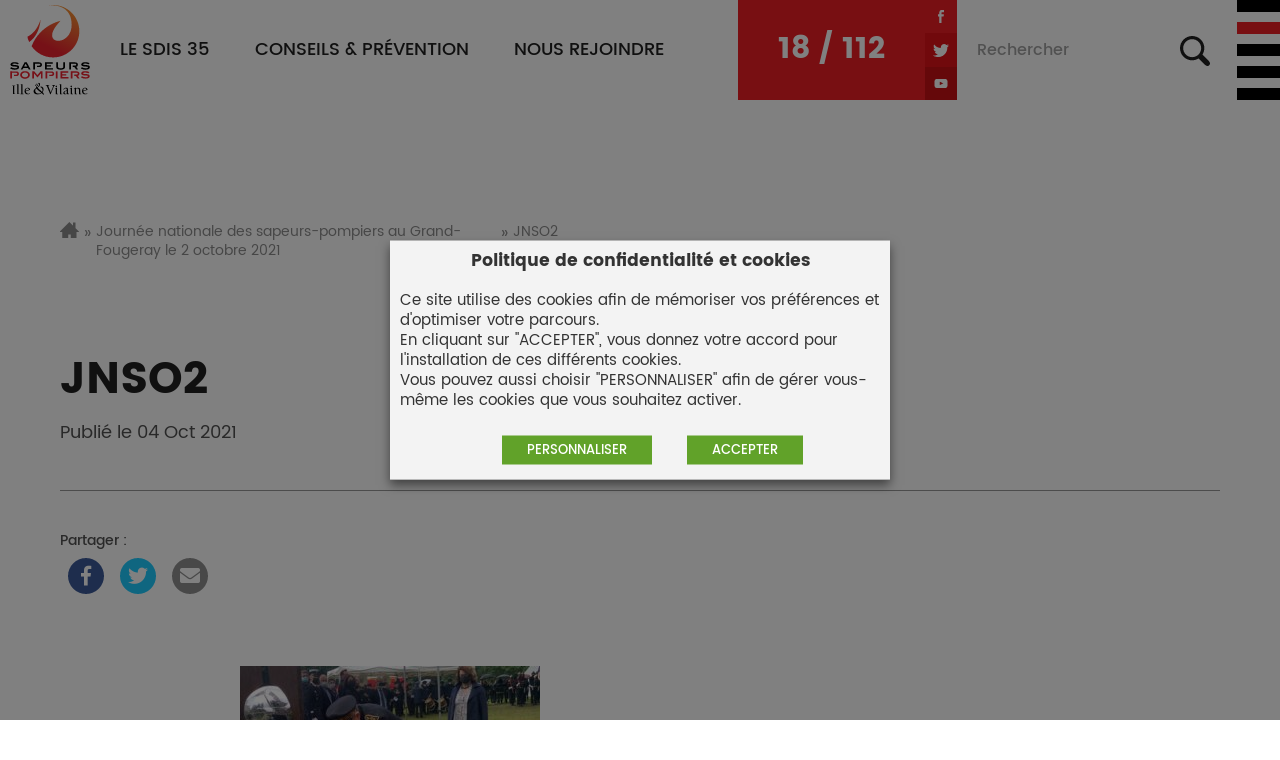

--- FILE ---
content_type: text/html; charset=UTF-8
request_url: https://sapeurs-pompiers35.fr/galerie/journee-nationale-des-sapeurs-pompiers-au-grand-fougeray-le-2-octobre-2021/jnso2/
body_size: 71604
content:
<!doctype html>
<!--[if lt IE 7 ]>
<html class="no-js ie lte-ie9 lte-ie8 lte-ie7 ie6" lang="fr"> <![endif]-->
<!--[if IE 7 ]>
<html class="no-js ie lte-ie9 lte-ie8 lte-ie7 ie7" lang="fr"> <![endif]-->
<!--[if IE 8 ]>
<html class="no-js ie lte-ie9 lte-ie8 ie8" lang="fr"> <![endif]-->
<!--[if IE 9 ]>
<html class="no-js ie lte-ie9 ie9" lang="fr"> <![endif]-->
<!--[if !(IE)]><! -->
<html class="no-js" lang="fr-FR"><!--<![endif]-->
<head>
	<meta http-equiv="Content-Type" content="text/html; charset=UTF-8" />
	<meta name="viewport" content="initial-scale=1.0" />
	<meta http-equiv="x-ua-compatible" content="ie=edge">
	<meta charset="UTF-8">

	<style type="text/css">
		.cssloading__overlay {
			position: fixed;
			top: 0;
			left: 0;
			width: 100%;
			height: 100%;
			background: #fff;
			opacity: 1;
			z-index: 10001;
			transition: opacity .25s ease, z-index .25s ease .5s, width .25s ease .5s, height .25s ease .25s, visibility .25s ease .25s;
		}
	</style>
	<meta name='robots' content='index, follow, max-image-preview:large, max-snippet:-1, max-video-preview:-1' />

	<!-- This site is optimized with the Yoast SEO plugin v20.6 - https://yoast.com/wordpress/plugins/seo/ -->
	<title>JNSO2 | SDIS 35</title><link rel="preload" as="style" href="https://fonts.googleapis.com/css?family=Open%20Sans%7CAbril%20FatFace%3A400%2C400i%2C700%2C700i%7CAlegreya%3A400%2C400i%2C700%2C700i%7CAlegreya%20Sans%3A400%2C400i%2C700%2C700i%7CAmatic%20SC%3A400%2C400i%2C700%2C700i%7CAnonymous%20Pro%3A400%2C400i%2C700%2C700i%7CArchitects%20Daughter%3A400%2C400i%2C700%2C700i%7CArchivo%3A400%2C400i%2C700%2C700i%7CArchivo%20Narrow%3A400%2C400i%2C700%2C700i%7CAsap%3A400%2C400i%2C700%2C700i%7CBarlow%3A400%2C400i%2C700%2C700i%7CBioRhyme%3A400%2C400i%2C700%2C700i%7CBonbon%3A400%2C400i%2C700%2C700i%7CCabin%3A400%2C400i%2C700%2C700i%7CCairo%3A400%2C400i%2C700%2C700i%7CCardo%3A400%2C400i%2C700%2C700i%7CChivo%3A400%2C400i%2C700%2C700i%7CConcert%20One%3A400%2C400i%2C700%2C700i%7CCormorant%3A400%2C400i%2C700%2C700i%7CCrimson%20Text%3A400%2C400i%2C700%2C700i%7CEczar%3A400%2C400i%2C700%2C700i%7CExo%202%3A400%2C400i%2C700%2C700i%7CFira%20Sans%3A400%2C400i%2C700%2C700i%7CFjalla%20One%3A400%2C400i%2C700%2C700i%7CFrank%20Ruhl%20Libre%3A400%2C400i%2C700%2C700i%7CGreat%20Vibes%3A400%2C400i%2C700%2C700i%7CHeebo%3A400%2C400i%2C700%2C700i%7CIBM%20Plex%3A400%2C400i%2C700%2C700i%7CInconsolata%3A400%2C400i%2C700%2C700i%7CIndie%20Flower%3A400%2C400i%2C700%2C700i%7CInknut%20Antiqua%3A400%2C400i%2C700%2C700i%7CInter%3A400%2C400i%2C700%2C700i%7CKarla%3A400%2C400i%2C700%2C700i%7CLibre%20Baskerville%3A400%2C400i%2C700%2C700i%7CLibre%20Franklin%3A400%2C400i%2C700%2C700i%7CMontserrat%3A400%2C400i%2C700%2C700i%7CNeuton%3A400%2C400i%2C700%2C700i%7CNotable%3A400%2C400i%2C700%2C700i%7CNothing%20You%20Could%20Do%3A400%2C400i%2C700%2C700i%7CNoto%20Sans%3A400%2C400i%2C700%2C700i%7CNunito%3A400%2C400i%2C700%2C700i%7COld%20Standard%20TT%3A400%2C400i%2C700%2C700i%7COxygen%3A400%2C400i%2C700%2C700i%7CPacifico%3A400%2C400i%2C700%2C700i%7CPoppins%3A400%2C400i%2C700%2C700i%7CProza%20Libre%3A400%2C400i%2C700%2C700i%7CPT%20Sans%3A400%2C400i%2C700%2C700i%7CPT%20Serif%3A400%2C400i%2C700%2C700i%7CRakkas%3A400%2C400i%2C700%2C700i%7CReenie%20Beanie%3A400%2C400i%2C700%2C700i%7CRoboto%20Slab%3A400%2C400i%2C700%2C700i%7CRopa%20Sans%3A400%2C400i%2C700%2C700i%7CRubik%3A400%2C400i%2C700%2C700i%7CShadows%20Into%20Light%3A400%2C400i%2C700%2C700i%7CSpace%20Mono%3A400%2C400i%2C700%2C700i%7CSpectral%3A400%2C400i%2C700%2C700i%7CSue%20Ellen%20Francisco%3A400%2C400i%2C700%2C700i%7CTitillium%20Web%3A400%2C400i%2C700%2C700i%7CUbuntu%3A400%2C400i%2C700%2C700i%7CVarela%3A400%2C400i%2C700%2C700i%7CVollkorn%3A400%2C400i%2C700%2C700i%7CWork%20Sans%3A400%2C400i%2C700%2C700i%7CYatra%20One%3A400%2C400i%2C700%2C700i&#038;display=swap" /><link rel="stylesheet" href="https://fonts.googleapis.com/css?family=Open%20Sans%7CAbril%20FatFace%3A400%2C400i%2C700%2C700i%7CAlegreya%3A400%2C400i%2C700%2C700i%7CAlegreya%20Sans%3A400%2C400i%2C700%2C700i%7CAmatic%20SC%3A400%2C400i%2C700%2C700i%7CAnonymous%20Pro%3A400%2C400i%2C700%2C700i%7CArchitects%20Daughter%3A400%2C400i%2C700%2C700i%7CArchivo%3A400%2C400i%2C700%2C700i%7CArchivo%20Narrow%3A400%2C400i%2C700%2C700i%7CAsap%3A400%2C400i%2C700%2C700i%7CBarlow%3A400%2C400i%2C700%2C700i%7CBioRhyme%3A400%2C400i%2C700%2C700i%7CBonbon%3A400%2C400i%2C700%2C700i%7CCabin%3A400%2C400i%2C700%2C700i%7CCairo%3A400%2C400i%2C700%2C700i%7CCardo%3A400%2C400i%2C700%2C700i%7CChivo%3A400%2C400i%2C700%2C700i%7CConcert%20One%3A400%2C400i%2C700%2C700i%7CCormorant%3A400%2C400i%2C700%2C700i%7CCrimson%20Text%3A400%2C400i%2C700%2C700i%7CEczar%3A400%2C400i%2C700%2C700i%7CExo%202%3A400%2C400i%2C700%2C700i%7CFira%20Sans%3A400%2C400i%2C700%2C700i%7CFjalla%20One%3A400%2C400i%2C700%2C700i%7CFrank%20Ruhl%20Libre%3A400%2C400i%2C700%2C700i%7CGreat%20Vibes%3A400%2C400i%2C700%2C700i%7CHeebo%3A400%2C400i%2C700%2C700i%7CIBM%20Plex%3A400%2C400i%2C700%2C700i%7CInconsolata%3A400%2C400i%2C700%2C700i%7CIndie%20Flower%3A400%2C400i%2C700%2C700i%7CInknut%20Antiqua%3A400%2C400i%2C700%2C700i%7CInter%3A400%2C400i%2C700%2C700i%7CKarla%3A400%2C400i%2C700%2C700i%7CLibre%20Baskerville%3A400%2C400i%2C700%2C700i%7CLibre%20Franklin%3A400%2C400i%2C700%2C700i%7CMontserrat%3A400%2C400i%2C700%2C700i%7CNeuton%3A400%2C400i%2C700%2C700i%7CNotable%3A400%2C400i%2C700%2C700i%7CNothing%20You%20Could%20Do%3A400%2C400i%2C700%2C700i%7CNoto%20Sans%3A400%2C400i%2C700%2C700i%7CNunito%3A400%2C400i%2C700%2C700i%7COld%20Standard%20TT%3A400%2C400i%2C700%2C700i%7COxygen%3A400%2C400i%2C700%2C700i%7CPacifico%3A400%2C400i%2C700%2C700i%7CPoppins%3A400%2C400i%2C700%2C700i%7CProza%20Libre%3A400%2C400i%2C700%2C700i%7CPT%20Sans%3A400%2C400i%2C700%2C700i%7CPT%20Serif%3A400%2C400i%2C700%2C700i%7CRakkas%3A400%2C400i%2C700%2C700i%7CReenie%20Beanie%3A400%2C400i%2C700%2C700i%7CRoboto%20Slab%3A400%2C400i%2C700%2C700i%7CRopa%20Sans%3A400%2C400i%2C700%2C700i%7CRubik%3A400%2C400i%2C700%2C700i%7CShadows%20Into%20Light%3A400%2C400i%2C700%2C700i%7CSpace%20Mono%3A400%2C400i%2C700%2C700i%7CSpectral%3A400%2C400i%2C700%2C700i%7CSue%20Ellen%20Francisco%3A400%2C400i%2C700%2C700i%7CTitillium%20Web%3A400%2C400i%2C700%2C700i%7CUbuntu%3A400%2C400i%2C700%2C700i%7CVarela%3A400%2C400i%2C700%2C700i%7CVollkorn%3A400%2C400i%2C700%2C700i%7CWork%20Sans%3A400%2C400i%2C700%2C700i%7CYatra%20One%3A400%2C400i%2C700%2C700i&#038;display=swap" media="print" onload="this.media='all'" /><noscript><link rel="stylesheet" href="https://fonts.googleapis.com/css?family=Open%20Sans%7CAbril%20FatFace%3A400%2C400i%2C700%2C700i%7CAlegreya%3A400%2C400i%2C700%2C700i%7CAlegreya%20Sans%3A400%2C400i%2C700%2C700i%7CAmatic%20SC%3A400%2C400i%2C700%2C700i%7CAnonymous%20Pro%3A400%2C400i%2C700%2C700i%7CArchitects%20Daughter%3A400%2C400i%2C700%2C700i%7CArchivo%3A400%2C400i%2C700%2C700i%7CArchivo%20Narrow%3A400%2C400i%2C700%2C700i%7CAsap%3A400%2C400i%2C700%2C700i%7CBarlow%3A400%2C400i%2C700%2C700i%7CBioRhyme%3A400%2C400i%2C700%2C700i%7CBonbon%3A400%2C400i%2C700%2C700i%7CCabin%3A400%2C400i%2C700%2C700i%7CCairo%3A400%2C400i%2C700%2C700i%7CCardo%3A400%2C400i%2C700%2C700i%7CChivo%3A400%2C400i%2C700%2C700i%7CConcert%20One%3A400%2C400i%2C700%2C700i%7CCormorant%3A400%2C400i%2C700%2C700i%7CCrimson%20Text%3A400%2C400i%2C700%2C700i%7CEczar%3A400%2C400i%2C700%2C700i%7CExo%202%3A400%2C400i%2C700%2C700i%7CFira%20Sans%3A400%2C400i%2C700%2C700i%7CFjalla%20One%3A400%2C400i%2C700%2C700i%7CFrank%20Ruhl%20Libre%3A400%2C400i%2C700%2C700i%7CGreat%20Vibes%3A400%2C400i%2C700%2C700i%7CHeebo%3A400%2C400i%2C700%2C700i%7CIBM%20Plex%3A400%2C400i%2C700%2C700i%7CInconsolata%3A400%2C400i%2C700%2C700i%7CIndie%20Flower%3A400%2C400i%2C700%2C700i%7CInknut%20Antiqua%3A400%2C400i%2C700%2C700i%7CInter%3A400%2C400i%2C700%2C700i%7CKarla%3A400%2C400i%2C700%2C700i%7CLibre%20Baskerville%3A400%2C400i%2C700%2C700i%7CLibre%20Franklin%3A400%2C400i%2C700%2C700i%7CMontserrat%3A400%2C400i%2C700%2C700i%7CNeuton%3A400%2C400i%2C700%2C700i%7CNotable%3A400%2C400i%2C700%2C700i%7CNothing%20You%20Could%20Do%3A400%2C400i%2C700%2C700i%7CNoto%20Sans%3A400%2C400i%2C700%2C700i%7CNunito%3A400%2C400i%2C700%2C700i%7COld%20Standard%20TT%3A400%2C400i%2C700%2C700i%7COxygen%3A400%2C400i%2C700%2C700i%7CPacifico%3A400%2C400i%2C700%2C700i%7CPoppins%3A400%2C400i%2C700%2C700i%7CProza%20Libre%3A400%2C400i%2C700%2C700i%7CPT%20Sans%3A400%2C400i%2C700%2C700i%7CPT%20Serif%3A400%2C400i%2C700%2C700i%7CRakkas%3A400%2C400i%2C700%2C700i%7CReenie%20Beanie%3A400%2C400i%2C700%2C700i%7CRoboto%20Slab%3A400%2C400i%2C700%2C700i%7CRopa%20Sans%3A400%2C400i%2C700%2C700i%7CRubik%3A400%2C400i%2C700%2C700i%7CShadows%20Into%20Light%3A400%2C400i%2C700%2C700i%7CSpace%20Mono%3A400%2C400i%2C700%2C700i%7CSpectral%3A400%2C400i%2C700%2C700i%7CSue%20Ellen%20Francisco%3A400%2C400i%2C700%2C700i%7CTitillium%20Web%3A400%2C400i%2C700%2C700i%7CUbuntu%3A400%2C400i%2C700%2C700i%7CVarela%3A400%2C400i%2C700%2C700i%7CVollkorn%3A400%2C400i%2C700%2C700i%7CWork%20Sans%3A400%2C400i%2C700%2C700i%7CYatra%20One%3A400%2C400i%2C700%2C700i&#038;display=swap" /></noscript><link rel="stylesheet" href="https://sapeurs-pompiers35.fr/content/cache/min/1/95ba2c306e2deab314f50c223e5fbff9.css" media="all" data-minify="1" />
	<link rel="canonical" href="https://sapeurs-pompiers35.fr/galerie/journee-nationale-des-sapeurs-pompiers-au-grand-fougeray-le-2-octobre-2021/jnso2/" />
	<meta property="og:locale" content="fr_FR" />
	<meta property="og:type" content="article" />
	<meta property="og:title" content="JNSO2 | SDIS 35" />
	<meta property="og:url" content="https://sapeurs-pompiers35.fr/galerie/journee-nationale-des-sapeurs-pompiers-au-grand-fougeray-le-2-octobre-2021/jnso2/" />
	<meta property="og:site_name" content="SDIS 35" />
	<meta property="og:image" content="https://sapeurs-pompiers35.fr/galerie/journee-nationale-des-sapeurs-pompiers-au-grand-fougeray-le-2-octobre-2021/jnso2" />
	<meta property="og:image:width" content="2016" />
	<meta property="og:image:height" content="1512" />
	<meta property="og:image:type" content="image/jpeg" />
	<meta name="twitter:card" content="summary_large_image" />
	<script type="application/ld+json" class="yoast-schema-graph">{"@context":"https://schema.org","@graph":[{"@type":"WebPage","@id":"https://sapeurs-pompiers35.fr/galerie/journee-nationale-des-sapeurs-pompiers-au-grand-fougeray-le-2-octobre-2021/jnso2/","url":"https://sapeurs-pompiers35.fr/galerie/journee-nationale-des-sapeurs-pompiers-au-grand-fougeray-le-2-octobre-2021/jnso2/","name":"JNSO2 | SDIS 35","isPartOf":{"@id":"https://sapeurs-pompiers35.fr/#website"},"primaryImageOfPage":{"@id":"https://sapeurs-pompiers35.fr/galerie/journee-nationale-des-sapeurs-pompiers-au-grand-fougeray-le-2-octobre-2021/jnso2/#primaryimage"},"image":{"@id":"https://sapeurs-pompiers35.fr/galerie/journee-nationale-des-sapeurs-pompiers-au-grand-fougeray-le-2-octobre-2021/jnso2/#primaryimage"},"thumbnailUrl":"https://sapeurs-pompiers35.fr/content/uploads/2021/10/jnso2.jpg","datePublished":"2021-10-04T19:58:49+00:00","dateModified":"2021-10-04T19:58:49+00:00","breadcrumb":{"@id":"https://sapeurs-pompiers35.fr/galerie/journee-nationale-des-sapeurs-pompiers-au-grand-fougeray-le-2-octobre-2021/jnso2/#breadcrumb"},"inLanguage":"fr-FR","potentialAction":[{"@type":"ReadAction","target":["https://sapeurs-pompiers35.fr/galerie/journee-nationale-des-sapeurs-pompiers-au-grand-fougeray-le-2-octobre-2021/jnso2/"]}]},{"@type":"ImageObject","inLanguage":"fr-FR","@id":"https://sapeurs-pompiers35.fr/galerie/journee-nationale-des-sapeurs-pompiers-au-grand-fougeray-le-2-octobre-2021/jnso2/#primaryimage","url":"https://sapeurs-pompiers35.fr/content/uploads/2021/10/jnso2.jpg","contentUrl":"https://sapeurs-pompiers35.fr/content/uploads/2021/10/jnso2.jpg","width":2016,"height":1512},{"@type":"BreadcrumbList","@id":"https://sapeurs-pompiers35.fr/galerie/journee-nationale-des-sapeurs-pompiers-au-grand-fougeray-le-2-octobre-2021/jnso2/#breadcrumb","itemListElement":[{"@type":"ListItem","position":1,"name":"Accueil","item":"https://sapeurs-pompiers35.fr/"},{"@type":"ListItem","position":2,"name":"Journée nationale des sapeurs-pompiers au Grand-Fougeray le 2 octobre 2021","item":"https://sapeurs-pompiers35.fr/galerie/journee-nationale-des-sapeurs-pompiers-au-grand-fougeray-le-2-octobre-2021/"},{"@type":"ListItem","position":3,"name":"JNSO2"}]},{"@type":"WebSite","@id":"https://sapeurs-pompiers35.fr/#website","url":"https://sapeurs-pompiers35.fr/","name":"SDIS 35","description":"Sapeurs Pompiers d&#039;Ille et Vilaine","potentialAction":[{"@type":"SearchAction","target":{"@type":"EntryPoint","urlTemplate":"https://sapeurs-pompiers35.fr/?s={search_term_string}"},"query-input":"required name=search_term_string"}],"inLanguage":"fr-FR"}]}</script>
	<!-- / Yoast SEO plugin. -->


<link rel='dns-prefetch' href='//maps.googleapis.com' />
<link rel='dns-prefetch' href='//fonts.googleapis.com' />
<link href='https://fonts.gstatic.com' crossorigin rel='preconnect' />
<style type="text/css">
img.wp-smiley,
img.emoji {
	display: inline !important;
	border: none !important;
	box-shadow: none !important;
	height: 1em !important;
	width: 1em !important;
	margin: 0 0.07em !important;
	vertical-align: -0.1em !important;
	background: none !important;
	padding: 0 !important;
}
</style>
	

<style id='safe-svg-svg-icon-style-inline-css' type='text/css'>
.safe-svg-cover .safe-svg-inside{display:inline-block;max-width:100%}.safe-svg-cover svg{height:100%;max-height:100%;max-width:100%;width:100%}

</style>









<script type='text/javascript' src='https://sapeurs-pompiers35.fr/content/themes/sdis-35/assets/js/vendor_async/jquery-3.1.1.min.js?ver=3.3.1' id='jquery-js'></script>
<script type='text/javascript' id='cookie-law-info-js-extra'>
/* <![CDATA[ */
var Cli_Data = {"nn_cookie_ids":["YSC","IDE","_wpfuuid","_pk_id.1.d176","_pk_ses.1.d176","GPS","VISITOR_INFO1_LIVE"],"non_necessary_cookies":{"performance":["YSC"],"necessaires":["_wpfuuid","_pk_id.1.d176","_pk_ses.1.d176"],"publicite":["IDE","VISITOR_INFO1_LIVE"],"analytique":["GPS"]},"cookielist":{"performance":{"0":{"ID":15900,"post_author":"1","post_date":"2020-04-08 09:16:07","post_date_gmt":"2020-04-08 09:16:07","post_content":"Ces cookies sont d\u00e9finis par Youtube et sont utilis\u00e9s pour suivre les vues des vid\u00e9os int\u00e9gr\u00e9es.","post_title":"YSC","post_excerpt":"YSC","post_status":"publish","comment_status":"closed","ping_status":"closed","post_password":"","post_name":"ysc","to_ping":"","pinged":"","post_modified":"2020-04-15 08:17:11","post_modified_gmt":"2020-04-15 08:17:11","post_content_filtered":"","post_parent":0,"guid":"http:\/\/sapeurs-pompiers35.fr\/cookielawinfo\/ysc\/","menu_order":0,"post_type":"cookielawinfo","post_mime_type":"","comment_count":"0","filter":"raw"},"term_id":68,"name":"Performance","loadonstart":0,"defaultstate":"disabled"},"necessaires":{"0":{"ID":15902,"post_author":"1","post_date":"2020-04-08 09:16:07","post_date_gmt":"2020-04-08 09:16:07","post_content":"Ce cookie est utilis\u00e9 par le plugin WordPress WPForms. Le cookie est utilis\u00e9 pour permettre \u00e0 la version payante du plugin de connecter des entr\u00e9es par le m\u00eame utilisateur et est utilis\u00e9 pour certaines fonctionnalit\u00e9s suppl\u00e9mentaires comme le module compl\u00e9mentaire Abandon de formulaire.","post_title":"_wpfuuid","post_excerpt":"_wpfuuid","post_status":"publish","comment_status":"closed","ping_status":"closed","post_password":"","post_name":"_wpfuuid","to_ping":"","pinged":"","post_modified":"2020-04-15 08:13:08","post_modified_gmt":"2020-04-15 08:13:08","post_content_filtered":"","post_parent":0,"guid":"http:\/\/sapeurs-pompiers35.fr\/cookielawinfo\/_wpfuuid\/","menu_order":0,"post_type":"cookielawinfo","post_mime_type":"","comment_count":"0","filter":"raw"},"1":{"ID":15896,"post_author":"1","post_date":"2020-04-08 09:16:06","post_date_gmt":"2020-04-08 09:16:06","post_content":"Ce cookie permet de suivre votre navigation sur le site internet. Aucune information personnelle n'est recueillie via ce cookie.","post_title":"_pk_id.1.d176","post_excerpt":"_pk_id.1.d176","post_status":"publish","comment_status":"closed","ping_status":"closed","post_password":"","post_name":"_pk_id-1-d176","to_ping":"","pinged":"","post_modified":"2020-04-15 08:47:02","post_modified_gmt":"2020-04-15 08:47:02","post_content_filtered":"","post_parent":0,"guid":"http:\/\/sapeurs-pompiers35.fr\/cookielawinfo\/_pk_id-1-d176\/","menu_order":0,"post_type":"cookielawinfo","post_mime_type":"","comment_count":"0","filter":"raw"},"2":{"ID":15897,"post_author":"1","post_date":"2020-04-08 09:16:06","post_date_gmt":"2020-04-08 09:16:06","post_content":"Ce cookie permet de suivre votre navigation sur le site internet. Aucune information personnelle n'est recueillie via ce cookie.","post_title":"_pk_ses.1.d176","post_excerpt":"_pk_ses.1.d176","post_status":"publish","comment_status":"closed","ping_status":"closed","post_password":"","post_name":"_pk_ses-1-d176","to_ping":"","pinged":"","post_modified":"2020-04-15 08:46:29","post_modified_gmt":"2020-04-15 08:46:29","post_content_filtered":"","post_parent":0,"guid":"http:\/\/sapeurs-pompiers35.fr\/cookielawinfo\/_pk_ses-1-d176\/","menu_order":0,"post_type":"cookielawinfo","post_mime_type":"","comment_count":"0","filter":"raw"},"3":{"ID":15892,"post_author":"1","post_date":"2020-04-08 09:04:57","post_date_gmt":"2020-04-08 09:04:57","post_content":"Le cookie est d\u00e9fini par le plugin GDPR Cookie Consent et est utilis\u00e9 pour stocker si l'utilisateur a ou non consenti \u00e0 l'utilisation de cookies. Il ne stocke aucune donn\u00e9e personnelle.","post_title":"viewed_cookie_policy","post_excerpt":"","post_status":"publish","comment_status":"closed","ping_status":"closed","post_password":"","post_name":"viewed_cookie_policy","to_ping":"","pinged":"","post_modified":"2020-04-15 08:16:00","post_modified_gmt":"2020-04-15 08:16:00","post_content_filtered":"","post_parent":0,"guid":"http:\/\/sapeurs-pompiers35.fr\/cookielawinfo\/viewed_cookie_policy\/","menu_order":0,"post_type":"cookielawinfo","post_mime_type":"","comment_count":"0","filter":"raw"},"4":{"ID":15893,"post_author":"1","post_date":"2020-04-08 09:04:57","post_date_gmt":"2020-04-08 09:04:57","post_content":"Ce cookie est d\u00e9fini par le plugin GDPR Cookie Consent. Les cookies sont utilis\u00e9s pour stocker le consentement de l'utilisateur pour les cookies dans la cat\u00e9gorie \"N\u00e9cessaire\".","post_title":"cookielawinfo-checkbox-necessary","post_excerpt":"","post_status":"publish","comment_status":"closed","ping_status":"closed","post_password":"","post_name":"cookielawinfo-checkbox-necessary","to_ping":"","pinged":"","post_modified":"2020-04-15 08:14:06","post_modified_gmt":"2020-04-15 08:14:06","post_content_filtered":"","post_parent":0,"guid":"http:\/\/sapeurs-pompiers35.fr\/cookielawinfo\/cookielawinfo-checkbox-necessary\/","menu_order":0,"post_type":"cookielawinfo","post_mime_type":"","comment_count":"0","filter":"raw"},"5":{"ID":15894,"post_author":"1","post_date":"2020-04-08 09:04:57","post_date_gmt":"2020-04-08 09:04:57","post_content":"Ce cookie est d\u00e9fini par le plugin GDPR Cookie Consent. Les cookies sont utilis\u00e9s pour stocker le consentement de l'utilisateur pour les cookies dans la cat\u00e9gorie \"Non n\u00e9cessaire\".","post_title":"cookielawinfo-checkbox-non-necessary","post_excerpt":"","post_status":"publish","comment_status":"closed","ping_status":"closed","post_password":"","post_name":"cookielawinfo-checkbox-non-necessary","to_ping":"","pinged":"","post_modified":"2020-04-15 08:14:40","post_modified_gmt":"2020-04-15 08:14:40","post_content_filtered":"","post_parent":0,"guid":"http:\/\/sapeurs-pompiers35.fr\/cookielawinfo\/cookielawinfo-checkbox-non-necessary\/","menu_order":0,"post_type":"cookielawinfo","post_mime_type":"","comment_count":"0","filter":"raw"},"term_id":69,"name":"N\u00e9cessaires","loadonstart":"1","defaultstate":"enabled"},"publicite":{"0":{"ID":15901,"post_author":"1","post_date":"2020-04-08 09:16:07","post_date_gmt":"2020-04-08 09:16:07","post_content":"Utilis\u00e9 par Google DoubleClick et stocke des informations sur la fa\u00e7on dont l'utilisateur utilise le site Web et toute autre publicit\u00e9 avant de visiter le site Web. Ceci est utilis\u00e9 pour pr\u00e9senter aux utilisateurs des publicit\u00e9s qui leur sont pertinentes en fonction du profil utilisateur.","post_title":"IDE","post_excerpt":"IDE","post_status":"publish","comment_status":"closed","ping_status":"closed","post_password":"","post_name":"ide","to_ping":"","pinged":"","post_modified":"2020-04-15 08:50:14","post_modified_gmt":"2020-04-15 08:50:14","post_content_filtered":"","post_parent":0,"guid":"http:\/\/sapeurs-pompiers35.fr\/cookielawinfo\/ide\/","menu_order":0,"post_type":"cookielawinfo","post_mime_type":"","comment_count":"0","filter":"raw"},"1":{"ID":15899,"post_author":"1","post_date":"2020-04-08 09:16:06","post_date_gmt":"2020-04-08 09:16:06","post_content":"Ce cookie est d\u00e9fini par Youtube. Utilis\u00e9 pour suivre les informations des vid\u00e9os YouTube int\u00e9gr\u00e9es sur un site Web.","post_title":"VISITOR_INFO1_LIVE","post_excerpt":"VISITOR_INFO1_LIVE","post_status":"publish","comment_status":"closed","ping_status":"closed","post_password":"","post_name":"visitor_info1_live","to_ping":"","pinged":"","post_modified":"2020-04-15 08:50:43","post_modified_gmt":"2020-04-15 08:50:43","post_content_filtered":"","post_parent":0,"guid":"http:\/\/sapeurs-pompiers35.fr\/cookielawinfo\/visitor_info1_live\/","menu_order":0,"post_type":"cookielawinfo","post_mime_type":"","comment_count":"0","filter":"raw"},"term_id":71,"name":"Publicit\u00e9","loadonstart":0,"defaultstate":"disabled"},"analytique":{"0":{"ID":15898,"post_author":"1","post_date":"2020-04-08 09:16:06","post_date_gmt":"2020-04-08 09:16:06","post_content":"Ce cookie est d\u00e9fini par Youtube et enregistre un identifiant unique pour suivre les utilisateurs en fonction de leur situation g\u00e9ographique.","post_title":"GPS","post_excerpt":"GPS","post_status":"publish","comment_status":"closed","ping_status":"closed","post_password":"","post_name":"gps","to_ping":"","pinged":"","post_modified":"2020-04-15 08:15:02","post_modified_gmt":"2020-04-15 08:15:02","post_content_filtered":"","post_parent":0,"guid":"http:\/\/sapeurs-pompiers35.fr\/cookielawinfo\/gps\/","menu_order":0,"post_type":"cookielawinfo","post_mime_type":"","comment_count":"0","filter":"raw"},"term_id":66,"name":"Analytique","loadonstart":0,"defaultstate":"disabled"}},"ajax_url":"https:\/\/sapeurs-pompiers35.fr\/wp\/wp-admin\/admin-ajax.php","current_lang":"fr","security":"b577a5cfc0","eu_countries":["GB"],"geoIP":"disabled","consentVersion":"2","strictlyEnabled":["necessary","obligatoire"],"cookieDomain":""};
var log_object = {"ajax_url":"https:\/\/sapeurs-pompiers35.fr\/wp\/wp-admin\/admin-ajax.php"};
/* ]]> */
</script>
<script type='text/javascript' src='https://sapeurs-pompiers35.fr/content/plugins/webtoffee-cookie-law-info/public/js/cookie-law-info-public.js?ver=2.2.4' id='cookie-law-info-js'></script>
<script type='text/javascript' src='https://sapeurs-pompiers35.fr/content/themes/sdis-35/assets/js/vendor_async/jquery-migrate-1.4.1.min.js?ver=1.4.1' id='jquery-migrate-js'></script>
<!--[if lt IE 9]>
<script type='text/javascript' src='https://sapeurs-pompiers35.fr/content/themes/sdis-35/assets/js/vendor_ie/html5shiv.min.js?ver=3.7.2' id='html5shiv-js'></script>
<![endif]-->
<!--[if lte IE 9]>
<script type='text/javascript' src='https://sapeurs-pompiers35.fr/content/themes/sdis-35/assets/js/vendor_ie/matchmedia-polyfill.js' id='matchmedia-polyfill-js'></script>
<![endif]-->
<!--[if lte IE 9]>
<script type='text/javascript' src='https://sapeurs-pompiers35.fr/content/themes/sdis-35/assets/js/vendor_ie/matchMedia.addListener.js' id='matchmedia-addlistener-js'></script>
<![endif]-->
<!--[if lte IE 8]>
<script type='text/javascript' src='https://sapeurs-pompiers35.fr/content/themes/sdis-35/assets/js/vendor_ie/selectivizr.js?ver=1.0.3' id='selectivizr-js'></script>
<![endif]-->
<script type='text/javascript' src='https://sapeurs-pompiers35.fr/content/themes/sdis-35/assets/js/vendor_async/modernizr.custom.min.js?ver=3.3.1' id='modernizr-js'></script>
<script type='text/javascript' src='https://sapeurs-pompiers35.fr/content/themes/sdis-35/assets/js/vendor/jquery.cookie.js?ver=1.0.6' id='jquery-cookie-js'></script>
<script type='text/javascript' src='https://sapeurs-pompiers35.fr/content/themes/sdis-35/assets/js/vendor/wow.js?ver=1.0.6' id='wow-js'></script>
<script type='text/javascript' src='https://sapeurs-pompiers35.fr/content/themes/sdis-35/assets/js/vendor_async/fonts-css-async.js?ver=1.0.6' id='theme-fonts-js-js'></script>
<script type='text/javascript' src='https://maps.googleapis.com/maps/api/js?v=3.exp&#038;libraries=places&#038;key=AIzaSyBpYYbIh3_j3gvzChH0DtZTCf75Uq2EwEA&#038;language=fr' id='google-maps-builder-gmaps-js'></script>
<link rel="https://api.w.org/" href="https://sapeurs-pompiers35.fr/wp-json/" /><link rel="alternate" type="application/json" href="https://sapeurs-pompiers35.fr/wp-json/wp/v2/media/21518" /><link rel='shortlink' href='https://sapeurs-pompiers35.fr/?p=21518' />
<script type="text/javascript">//<![CDATA[
  function external_links_in_new_windows_loop() {
    if (!document.links) {
      document.links = document.getElementsByTagName('a');
    }
    var change_link = false;
    var force = '';
    var ignore = 'sapeurs-pompiers35.fr';

    for (var t=0; t<document.links.length; t++) {
      var all_links = document.links[t];
      change_link = false;
      
      if(document.links[t].hasAttribute('onClick') == false) {
        // forced if the address starts with http (or also https), but does not link to the current domain
        if(all_links.href.search(/^http/) != -1 && all_links.href.search('sapeurs-pompiers35.fr') == -1 && all_links.href.search(/^#/) == -1) {
          // console.log('Changed ' + all_links.href);
          change_link = true;
        }
          
        if(force != '' && all_links.href.search(force) != -1) {
          // forced
          // console.log('force ' + all_links.href);
          change_link = true;
        }
        
        if(ignore != '' && all_links.href.search(ignore) != -1) {
          // console.log('ignore ' + all_links.href);
          // ignored
          change_link = false;
        }

        if(change_link == true) {
          // console.log('Changed ' + all_links.href);
          document.links[t].setAttribute('onClick', 'javascript:window.open(\'' + all_links.href.replace(/'/g, '') + '\', \'_blank\', \'noopener\'); return false;');
          document.links[t].removeAttribute('target');
        }
      }
    }
  }
  
  // Load
  function external_links_in_new_windows_load(func)
  {  
    var oldonload = window.onload;
    if (typeof window.onload != 'function'){
      window.onload = func;
    } else {
      window.onload = function(){
        oldonload();
        func();
      }
    }
  }

  external_links_in_new_windows_load(external_links_in_new_windows_loop);
  //]]></script>

<meta name="generator" content="Elementor 3.13.4; features: a11y_improvements, additional_custom_breakpoints; settings: css_print_method-external, google_font-enabled, font_display-auto">
<!-- Matomo -->
<script>
  var _paq = window._paq = window._paq || [];
  /* tracker methods like "setCustomDimension" should be called before "trackPageView" */
  _paq.push(['trackPageView']);
  _paq.push(['enableLinkTracking']);
  (function() {
    var u="//stats.sapeurs-pompiers35.fr/";
    _paq.push(['setTrackerUrl', u+'matomo.php']);
    _paq.push(['setSiteId', '1']);
    var d=document, g=d.createElement('script'), s=d.getElementsByTagName('script')[0];
    g.async=true; g.src=u+'matomo.js'; s.parentNode.insertBefore(g,s);
  })();
</script>
<!-- End Matomo Code -->	<link rel="apple-touch-icon" sizes="57x57" href="https://sapeurs-pompiers35.fr/content/themes/sdis-35/assets/img/favicons/apple-touch-icon-57x57.png">
	<link rel="apple-touch-icon" sizes="60x60" href="https://sapeurs-pompiers35.fr/content/themes/sdis-35/assets/img/favicons/apple-touch-icon-60x60.png">
	<link rel="apple-touch-icon" sizes="72x72" href="https://sapeurs-pompiers35.fr/content/themes/sdis-35/assets/img/favicons/apple-touch-icon-72x72.png">
	<link rel="apple-touch-icon" sizes="76x76" href="https://sapeurs-pompiers35.fr/content/themes/sdis-35/assets/img/favicons/apple-touch-icon-76x76.png">
	<link rel="apple-touch-icon" sizes="114x114" href="https://sapeurs-pompiers35.fr/content/themes/sdis-35/assets/img/favicons/apple-touch-icon-114x114.png">
	<link rel="apple-touch-icon" sizes="120x120" href="https://sapeurs-pompiers35.fr/content/themes/sdis-35/assets/img/favicons/apple-touch-icon-120x120.png">
	<link rel="apple-touch-icon" sizes="144x144" href="https://sapeurs-pompiers35.fr/content/themes/sdis-35/assets/img/favicons/apple-touch-icon-144x144.png">
	<link rel="apple-touch-icon" sizes="152x152" href="https://sapeurs-pompiers35.fr/content/themes/sdis-35/assets/img/favicons/apple-touch-icon-152x152.png">
	<link rel="apple-touch-icon" sizes="180x180" href="https://sapeurs-pompiers35.fr/content/themes/sdis-35/assets/img/favicons/apple-touch-icon-180x180.png">
	<link rel="icon" type="image/png" sizes="16x16" href="https://sapeurs-pompiers35.fr/content/themes/sdis-35/assets/img/favicons/favicon-16x16.png">
	<link rel="icon" type="image/png" sizes="32x32" href="https://sapeurs-pompiers35.fr/content/themes/sdis-35/assets/img/favicons/favicon-32x32.png">
	<link rel="icon" type="image/png" sizes="96x96" href="https://sapeurs-pompiers35.fr/content/themes/sdis-35/assets/img/favicons/favicon-96x96.png">
	<link rel="icon" type="image/png" sizes="230x230" href="https://sapeurs-pompiers35.fr/content/themes/sdis-35/assets/img/favicons/favicon-230x230.png">
	<link rel="icon" type="image/png" sizes="192x192" href="https://sapeurs-pompiers35.fr/content/themes/sdis-35/assets/img/favicons/android-chrome-192x192.png">
	<link rel="shortcut icon" href="https://sapeurs-pompiers35.fr/content/themes/sdis-35/assets/img/favicons/favicon.ico">
	<meta name="msapplication-TileColor" content="#ffffff">
	<link name="msapplication-TileImage" content="https://sapeurs-pompiers35.fr/content/themes/sdis-35/assets/img/favicons/mstile-144x144.png">
	<meta name="msapplication-config" content="https://sapeurs-pompiers35.fr/content/themes/sdis-35/assets/img/favicons/browserconfig.xml">
	<meta name="theme-color" content="#ffffff">		<style type="text/css" id="wp-custom-css">
			.job_application  {
	display: none !important;
}

.job__actions p {
	display: none !important;
}		</style>
		</head>
<body itemscope itemtype="http://schema.org/WebPage" class="attachment attachment-template-default single single-attachment postid-21518 attachmentid-21518 attachment-jpeg sdis-35 elementor-default elementor-kit-18696 page-template-news-single">
	<!--[if lte IE 9]>
	<div class="message message__browserhappy">
		<p>
			You are using an <strong>outdated</strong> browser. Please <a href="http://browsehappy.com/"
				target="_blank">upgrade your browser</a> to improve your experience.
		</p>
		<p>
			<button><span class="button-icon icon-close"></span>&nbsp;Close</button>
		</p>
	</div>
	<![endif]-->

	
	<div class="cssloading__overlay"></div>
	<div id="main">
		<ul class="menu__fastaccess">
			<li><a href="#main__content">Acces direct au contenu</a></li>
			<li><a href="#searchform">Acces direct à la recherche</a></li>
			<li><a href="#menu">Acces direct au menu</a></li>
		</ul>

		<div class="button__menu-container">
			<button class="button__menu-open">
				<svg class="icon icon-menu" aria-hidden="true" role="img"><svg class="icon icon-menu" aria-hidden="true" role="img"><use xmlns:xlink="http://www.w3.org/1999/xlink" xlink:href="#icon-menu"></use></svg></svg>				Menu
			</button>
			<button class="button__menu-close">
				<svg class="icon icon-close" aria-hidden="true" role="img"><svg class="icon icon-close" aria-hidden="true" role="img"><use xmlns:xlink="http://www.w3.org/1999/xlink" xlink:href="#icon-close"></use></svg></svg>				Fermer
			</button>
		</div>

		<header id="header" class="header" role="banner">
							<!-- Logo -->
				<div class="header__logo">
											<a href="https://sapeurs-pompiers35.fr/" class="header__logo-link desktop-only">
							<img src="https://sapeurs-pompiers35.fr/content/uploads/2017/07/sdis-35-logo-desktop.svg" class="header__img" alt="Sdis35" decoding="async" loading="lazy" />						</a>
											<a href="https://sapeurs-pompiers35.fr/" class="header__logo-link mobile-only">
							<img src="https://sapeurs-pompiers35.fr/content/uploads/2017/09/logo-sdis-haut-mobile-a4.png" class="header__img" alt="Sdis35" decoding="async" loading="lazy" />						</a>
									</div>
							<div class="header__title visuallyhidden">
					<a href="https://sapeurs-pompiers35.fr/">
						SDIS 35					</a>
				</div>
			
			<!-- Pattern -->
			<div class="header__pattern">
				<span></span>
				<span class="lighted"></span>
				<span></span>
				<span></span>
				<span></span>
			</div>

			<!-- Searchform -->
			<div class="searchform" id="searchform" tabindex="-1">
	<form method="get" action="https://sapeurs-pompiers35.fr/" >
		<div class="form__row">
			<label for="search" class="visuallyhidden">Rechercher</label>
			<input type="search" class="searchform__field" name="s" id="search" placeholder="Rechercher" aria-required="true" required="required">
			<button type="submit" class="searchform__submit" id="searchsubmit">
				<span class="visuallyhidden">Lancer la recherche</span>
				<svg class="icon icon-search" aria-hidden="true" role="img"><svg class="icon icon-search" aria-hidden="true" role="img"><use xmlns:xlink="http://www.w3.org/1999/xlink" xlink:href="#icon-search"></use></svg></svg>			</button>
		</div>
	</form>
</div>
			<!-- Phone number + social items -->
			<div class="header__social">
									<div class="header__number">
						<a href="https://sapeurs-pompiers35.fr/conseils-prevention/18112-2/les-numeros-durgence/" target="">
							18 / 112						</a>
					</div>
									<div class="header__social-items">
													<button class="header__social-item" data-href="https://fr-fr.facebook.com/SDIS35officiel/" data-target="_blank">
								<span class="visuallyhidden">Facebook</span>
								<svg class="icon icon-facebook" aria-hidden="true" role="img"><svg class="icon icon-facebook" aria-hidden="true" role="img"><use xmlns:xlink="http://www.w3.org/1999/xlink" xlink:href="#icon-facebook"></use></svg></svg>							</button>
													<button class="header__social-item" data-href="https://twitter.com/sdis35officiel?lang=fr" data-target="_blank">
								<span class="visuallyhidden">Twitter</span>
								<svg class="icon icon-twitter" aria-hidden="true" role="img"><svg class="icon icon-twitter" aria-hidden="true" role="img"><use xmlns:xlink="http://www.w3.org/1999/xlink" xlink:href="#icon-twitter"></use></svg></svg>							</button>
													<button class="header__social-item" data-href="https://www.youtube.com/user/pompiersSDIS35" data-target="_blank">
								<span class="visuallyhidden">Youtube</span>
								<svg class="icon icon-youtube" aria-hidden="true" role="img"><svg class="icon icon-youtube" aria-hidden="true" role="img"><use xmlns:xlink="http://www.w3.org/1999/xlink" xlink:href="#icon-youtube"></use></svg></svg>							</button>
											</div>
							</div>

							<!-- Main nav -->
				<nav id="menu" class="menu menu__mobile" role="navigation" tabindex="-1" aria-label="Navigation Principal">
					 <!-- social items -->
					                     <div class="header__social header__social--mobile">
                        <div class="header__social-items">
							<p class="header__social-title">Nous suivre sur:</p>
						                            <button class="header__social-item" data-href="https://fr-fr.facebook.com/SDIS35officiel/" data-blank="true">
                                <span class="visuallyhidden">Facebook</span>
								<svg class="icon icon-facebook" aria-hidden="true" role="img"><svg class="icon icon-facebook" aria-hidden="true" role="img"><use xmlns:xlink="http://www.w3.org/1999/xlink" xlink:href="#icon-facebook"></use></svg></svg>                            </button>
						                            <button class="header__social-item" data-href="https://twitter.com/sdis35officiel?lang=fr" data-blank="true">
                                <span class="visuallyhidden">Twitter</span>
								<svg class="icon icon-twitter" aria-hidden="true" role="img"><svg class="icon icon-twitter" aria-hidden="true" role="img"><use xmlns:xlink="http://www.w3.org/1999/xlink" xlink:href="#icon-twitter"></use></svg></svg>                            </button>
						                            <button class="header__social-item" data-href="https://www.youtube.com/user/pompiersSDIS35" data-blank="true">
                                <span class="visuallyhidden">Youtube</span>
								<svg class="icon icon-youtube" aria-hidden="true" role="img"><svg class="icon icon-youtube" aria-hidden="true" role="img"><use xmlns:xlink="http://www.w3.org/1999/xlink" xlink:href="#icon-youtube"></use></svg></svg>                            </button>
						                        </div>
                    </div>
										<ul id="menu-menu-header" class="sf-menu"><li id="menu-item-223" class="menu-item menu-item-type-post_type menu-item-object-page menu-item-has-children menu-item-223"><a href="https://sapeurs-pompiers35.fr/le-sdis35/">Le SDIS 35</a>
<ul class="sub-menu">
	<li id="menu-item-3218" class="menu-item menu-item-type-post_type menu-item-object-page menu-item-3218"><a href="https://sapeurs-pompiers35.fr/le-sdis35/presentation/nos-missions/">Présentation</a></li>
	<li id="menu-item-3219" class="menu-item menu-item-type-post_type menu-item-object-page menu-item-3219"><a href="https://sapeurs-pompiers35.fr/le-sdis35/fonctionnement/le-conseil-dadministration/">Fonctionnement</a></li>
	<li id="menu-item-4800" class="menu-item menu-item-type-post_type menu-item-object-page menu-item-4800"><a href="https://sapeurs-pompiers35.fr/le-sdis35/le-pilotage-detablissement/la-couverture-operationnelle/">Le pilotage de l&rsquo;établissement</a></li>
	<li id="menu-item-3222" class="menu-item menu-item-type-post_type menu-item-object-page menu-item-3222"><a href="https://sapeurs-pompiers35.fr/le-sdis35/les-maires-la-securite/">Les maires &#038; la sécurité</a></li>
	<li id="menu-item-3223" class="menu-item menu-item-type-post_type menu-item-object-page current_page_parent menu-item-3223"><a href="https://sapeurs-pompiers35.fr/le-sdis35/actualites/">Actualités</a></li>
	<li id="menu-item-25831" class="menu-item menu-item-type-post_type menu-item-object-page menu-item-25831"><a href="https://sapeurs-pompiers35.fr/le-sdis35/agenda/">Agenda</a></li>
	<li id="menu-item-36116" class="menu-item menu-item-type-post_type menu-item-object-page menu-item-36116"><a href="https://sapeurs-pompiers35.fr/nous-rejoindre/nous-situer/">Nous situer</a></li>
</ul>
</li>
<li id="menu-item-224" class="menu-item menu-item-type-post_type menu-item-object-page menu-item-has-children menu-item-224"><a href="https://sapeurs-pompiers35.fr/conseils-prevention/">Conseils &#038; prévention</a>
<ul class="sub-menu">
	<li id="menu-item-3224" class="menu-item menu-item-type-post_type menu-item-object-page menu-item-3224"><a href="https://sapeurs-pompiers35.fr/conseils-prevention/la-prevention-en-milieu-scolaire/linformation-preventive-aux-comportements-qui-sauvent/">La prévention en milieu scolaire</a></li>
	<li id="menu-item-3225" class="menu-item menu-item-type-post_type menu-item-object-page menu-item-3225"><a href="https://sapeurs-pompiers35.fr/conseils-prevention/la-prevention-au-quotidien/appels-durgence/">La prévention au quotidien</a></li>
	<li id="menu-item-17198" class="menu-item menu-item-type-post_type menu-item-object-page menu-item-17198"><a href="https://sapeurs-pompiers35.fr/conseils-prevention/la-prevention-agricole-1/la-prevention-agricole/">La prévention agricole</a></li>
	<li id="menu-item-3226" class="menu-item menu-item-type-post_type menu-item-object-page menu-item-3226"><a href="https://sapeurs-pompiers35.fr/conseils-prevention/18112-2/les-numeros-durgence/">18/112</a></li>
	<li id="menu-item-3258" class="menu-item menu-item-type-post_type menu-item-object-page menu-item-3258"><a href="https://sapeurs-pompiers35.fr/conseils-prevention/premier-secours/">Se former aux premiers secours</a></li>
</ul>
</li>
<li id="menu-item-225" class="menu-item menu-item-type-post_type menu-item-object-page menu-item-has-children menu-item-225"><a href="https://sapeurs-pompiers35.fr/nous-rejoindre/">Nous rejoindre</a>
<ul class="sub-menu">
	<li id="menu-item-2184" class="menu-item menu-item-type-post_type menu-item-object-page menu-item-2184"><a href="https://sapeurs-pompiers35.fr/nous-rejoindre/devenir-sapeur-pompier-volontaire-2/">Devenir sapeur·se-pompier·e volontaire</a></li>
	<li id="menu-item-2185" class="menu-item menu-item-type-post_type menu-item-object-page menu-item-2185"><a href="https://sapeurs-pompiers35.fr/nous-rejoindre/devenir-sapeur-pompier-professionnel/">Devenir sapeur·se-pompier·e professionnel·le</a></li>
	<li id="menu-item-2183" class="menu-item menu-item-type-post_type menu-item-object-page menu-item-2183"><a href="https://sapeurs-pompiers35.fr/nous-rejoindre/sapeurs-pompiers-service-sante/">Rejoindre le service de santé</a></li>
	<li id="menu-item-2226" class="menu-item menu-item-type-post_type menu-item-object-page menu-item-2226"><a href="https://sapeurs-pompiers35.fr/nous-rejoindre/devenir-operateur-cta-codis/">Devenir opérateur·rice au CTA-CODIS</a></li>
	<li id="menu-item-2225" class="menu-item menu-item-type-post_type menu-item-object-page menu-item-2225"><a href="https://sapeurs-pompiers35.fr/nous-rejoindre/devenir-jeune-sapeur-pompier/">Devenir jeune sapeur·se-pompier·e</a></li>
	<li id="menu-item-20548" class="menu-item menu-item-type-post_type menu-item-object-page menu-item-20548"><a href="https://sapeurs-pompiers35.fr/nous-rejoindre/devenir-membre-de-la-reserve-citoyenne-des-sapeurs-pompiers/">Devenir membre de la réserve citoyenne</a></li>
	<li id="menu-item-235" class="menu-item menu-item-type-post_type menu-item-object-page menu-item-235"><a href="https://sapeurs-pompiers35.fr/nous-rejoindre/employeurs-devenez-partenaire-de-securite/">Employeurs : devenez partenaires du SDIS</a></li>
	<li id="menu-item-30798" class="menu-item menu-item-type-post_type menu-item-object-page menu-item-30798"><a href="https://sapeurs-pompiers35.fr/nous-rejoindre/stages-3-2/">Candidater à un stage</a></li>
	<li id="menu-item-37916" class="menu-item menu-item-type-post_type menu-item-object-page menu-item-37916"><a href="https://sapeurs-pompiers35.fr/nous-rejoindre/alternants/">Candidater à une alternance</a></li>
	<li id="menu-item-230" class="menu-item menu-item-type-post_type menu-item-object-page menu-item-230"><a href="https://sapeurs-pompiers35.fr/nous-rejoindre/recrutement-2/">Les offres d’emplois</a></li>
</ul>
</li>
</ul>				</nav>
					</header>
		<main id="main__content" class="main__content" role="main" tabindex="-1" aria-label="Contenu Principal">	<div class="wrapper">
		<!-- Breadcrumb --><div id="breadcrumb" class="breadcrumb"><span><span><a href="https://sapeurs-pompiers35.fr/">Accueil</a></span> &raquo; <span><a href="https://sapeurs-pompiers35.fr/galerie/journee-nationale-des-sapeurs-pompiers-au-grand-fougeray-le-2-octobre-2021/">Journée nationale des sapeurs-pompiers au Grand-Fougeray le 2 octobre 2021</a></span> &raquo; <span class="breadcrumb_last" aria-current="page">JNSO2</span></span></div>	</div>

	<article class="entry" itemscope itemtype="http://schema.org/Article">
		<div class="wrapper">
			<div class="entry__header">
				<h1 class="entry__title" itemprop="headline">JNSO2</h1>
				<div class="entry__meta">
					Publié le <time datetime="2021-10-04" itemprop="datePublished">04 Oct 2021</time>				</div>
				<div class="share__wrapper">
	Partager :
		<div class='apss-social-share apss-theme-4 clearfix apss_font_awesome_five'>
										<div class='apss-facebook apss-single-icon'>
							<a rel='nofollow'  title="Share on Facebook" target='_blank' href='https://www.facebook.com/sharer/sharer.php?u=https://sapeurs-pompiers35.fr/galerie/journee-nationale-des-sapeurs-pompiers-au-grand-fougeray-le-2-octobre-2021/jnso2/'>
								<div class='apss-icon-block clearfix'>
									<i class='fab fa-facebook-f'></i>
									<span class='apss-social-text'>Share on Facebook</span>
									<span class='apss-share'>Share</span>
								</div>
															</a>
						</div>
										<div class='apss-twitter apss-single-icon'>
						<a rel='nofollow'  href="https://twitter.com/intent/tweet?text=JNSO2&#038;url=https://sapeurs-pompiers35.fr/galerie/journee-nationale-des-sapeurs-pompiers-au-grand-fougeray-le-2-octobre-2021/jnso2/&#038;"  title='Share on Twitter' target='_blank'>
							<div class='apss-icon-block clearfix'>
								<i class='fab fa-twitter'></i>
								<span class='apss-social-text'>Share on Twitter</span><span class='apss-share'>Tweet</span>
							</div>
													</a>
					</div>
										<div class='apss-email apss-single-icon'>
						<a rel='nofollow' class='share-email-popup' title='Share it on Email' target='_blank' href='mailto:?subject=JNSO2&#038;body=Je%20vous%20invite%20à%20consulter%20JNSO2.%20Cliquez%20sur%20ce%20lien%20pour%20y%20accéder%20:%20https://sapeurs-pompiers35.fr/galerie/journee-nationale-des-sapeurs-pompiers-au-grand-fougeray-le-2-octobre-2021/jnso2/.%20Bonne%20lecture%20!'>
							<div class='apss-icon-block clearfix'>
								<i class='fas fa-envelope'></i>
								<span class='apss-social-text'>Send email</span>
								<span class='apss-share'>Mail</span>
							</div>
						</a>
					</div>
							</div>
		</div>			</div>
		</div>

		
		<div class="entry__content" itemprop="articleBody">
			<div class="wrapper wrapper--xsmall">
				<p class="attachment"><a href='https://sapeurs-pompiers35.fr/content/uploads/2021/10/jnso2.jpg'><img width="300" height="225" src="https://sapeurs-pompiers35.fr/content/uploads/2021/10/jnso2-300x225.jpg" class="attachment-medium size-medium" alt="" decoding="async" loading="lazy" /></a></p>
			</div>
		</div>

	</article>

	<div class="wrapper wrapper--xsmall">
		<div class="share__wrapper">
	Partager :
		<div class='apss-social-share apss-theme-4 clearfix apss_font_awesome_five'>
										<div class='apss-facebook apss-single-icon'>
							<a rel='nofollow'  title="Share on Facebook" target='_blank' href='https://www.facebook.com/sharer/sharer.php?u=https://sapeurs-pompiers35.fr/galerie/journee-nationale-des-sapeurs-pompiers-au-grand-fougeray-le-2-octobre-2021/jnso2/'>
								<div class='apss-icon-block clearfix'>
									<i class='fab fa-facebook-f'></i>
									<span class='apss-social-text'>Share on Facebook</span>
									<span class='apss-share'>Share</span>
								</div>
															</a>
						</div>
										<div class='apss-twitter apss-single-icon'>
						<a rel='nofollow'  href="https://twitter.com/intent/tweet?text=JNSO2&#038;url=https://sapeurs-pompiers35.fr/galerie/journee-nationale-des-sapeurs-pompiers-au-grand-fougeray-le-2-octobre-2021/jnso2/&#038;"  title='Share on Twitter' target='_blank'>
							<div class='apss-icon-block clearfix'>
								<i class='fab fa-twitter'></i>
								<span class='apss-social-text'>Share on Twitter</span><span class='apss-share'>Tweet</span>
							</div>
													</a>
					</div>
										<div class='apss-email apss-single-icon'>
						<a rel='nofollow' class='share-email-popup' title='Share it on Email' target='_blank' href='mailto:?subject=JNSO2&#038;body=Je%20vous%20invite%20à%20consulter%20JNSO2.%20Cliquez%20sur%20ce%20lien%20pour%20y%20accéder%20:%20https://sapeurs-pompiers35.fr/galerie/journee-nationale-des-sapeurs-pompiers-au-grand-fougeray-le-2-octobre-2021/jnso2/.%20Bonne%20lecture%20!'>
							<div class='apss-icon-block clearfix'>
								<i class='fas fa-envelope'></i>
								<span class='apss-social-text'>Send email</span>
								<span class='apss-share'>Mail</span>
							</div>
						</a>
					</div>
							</div>
		</div>	</div>

			</main> <!-- Main content -->
		<footer class="footer" id="footer" role="contentinfo">
							<div class="footer__header">
					<a href="https://sapeurs-pompiers35.fr/le-sdis35/presentation/nos-valeurs/">
						<img src="[data-uri]" class="entry-img lazyload" alt="Ensemble et Solidaire" decoding="async" loading="lazy" data-location="footer-header" data-srcset="https://sapeurs-pompiers35.fr/content/uploads/cache/2017/07/logo-footer/3542806273.png , https://sapeurs-pompiers35.fr/content/uploads/cache/2017/07/logo-footer/3649574803.png 2x" />					</a>
				</div>
			
			<div class="footer__content">
				<div class="wrapper">
											<div class="footer-content__header">
							<h2 class="footer__title">Restez connectés</h2>

							<div class="footer__newsletter">
								Inscrivez-vous à notre newsletter
								<div class="widget_wysija_cont">
									<!-- Mailpoet Form -->
									  
  
  <div class="
    mailpoet_form_popup_overlay
      "></div>
  <div
    id="mailpoet_form_2"
    class="
      mailpoet_form
      mailpoet_form_shortcode
      mailpoet_form_position_
      mailpoet_form_animation_
    "
      >

    <style type="text/css">
     #mailpoet_form_2 .mailpoet_form {  }
#mailpoet_form_2 .mailpoet_column_with_background { padding: 10px; }
#mailpoet_form_2 .mailpoet_form_column:not(:first-child) { margin-left: 20px; }
#mailpoet_form_2 .mailpoet_paragraph { line-height: 20px; margin-bottom: 20px; }
#mailpoet_form_2 .mailpoet_segment_label, #mailpoet_form_2 .mailpoet_text_label, #mailpoet_form_2 .mailpoet_textarea_label, #mailpoet_form_2 .mailpoet_select_label, #mailpoet_form_2 .mailpoet_radio_label, #mailpoet_form_2 .mailpoet_checkbox_label, #mailpoet_form_2 .mailpoet_list_label, #mailpoet_form_2 .mailpoet_date_label { display: block; font-weight: normal; }
#mailpoet_form_2 .mailpoet_text, #mailpoet_form_2 .mailpoet_textarea, #mailpoet_form_2 .mailpoet_select, #mailpoet_form_2 .mailpoet_date_month, #mailpoet_form_2 .mailpoet_date_day, #mailpoet_form_2 .mailpoet_date_year, #mailpoet_form_2 .mailpoet_date { display: block; }
#mailpoet_form_2 .mailpoet_text, #mailpoet_form_2 .mailpoet_textarea { width: 200px; }
#mailpoet_form_2 .mailpoet_checkbox {  }
#mailpoet_form_2 .mailpoet_submit {  }
#mailpoet_form_2 .mailpoet_divider {  }
#mailpoet_form_2 .mailpoet_message {  }
#mailpoet_form_2 .mailpoet_form_loading { width: 30px; text-align: center; line-height: normal; }
#mailpoet_form_2 .mailpoet_form_loading > span { width: 5px; height: 5px; background-color: #5b5b5b; }#mailpoet_form_2{;}#mailpoet_form_2 .mailpoet_message {margin: 0; padding: 0 20px;}#mailpoet_form_2 .mailpoet_paragraph.last {margin-bottom: 0} @media (max-width: 500px) {#mailpoet_form_2 {background-image: none;}} @media (min-width: 500px) {#mailpoet_form_2 .last .mailpoet_paragraph:last-child {margin-bottom: 0}}  @media (max-width: 500px) {#mailpoet_form_2 .mailpoet_form_column:last-child .mailpoet_paragraph:last-child {margin-bottom: 0}} 
    </style>

    <form
      target="_self"
      method="post"
      action="https://sapeurs-pompiers35.fr/wp/wp-admin/admin-post.php?action=mailpoet_subscription_form"
      class="mailpoet_form mailpoet_form_form mailpoet_form_shortcode"
      novalidate
      data-delay=""
      data-exit-intent-enabled=""
      data-font-family=""
      data-cookie-expiration-time=""
    >
      <input type="hidden" name="data[form_id]" value="2" />
      <input type="hidden" name="token" value="df0b5ed267" />
      <input type="hidden" name="api_version" value="v1" />
      <input type="hidden" name="endpoint" value="subscribers" />
      <input type="hidden" name="mailpoet_method" value="subscribe" />

      <label class="mailpoet_hp_email_label" style="display: none !important;">Veuillez laisser ce champ vide<input type="email" name="data[email]"/></label><div class="mailpoet_paragraph"><label for="form_email_2" class="mailpoet-screen-reader-text" data-automation-id="form_email_label" >E-mail <span class="mailpoet_required">*</span></label><input type="email" autocomplete="email" class="mailpoet_text" id="form_email_2" name="data[form_field_MTEyOWEyNWU4NWFjX2VtYWls]" title="E-mail" value="" data-automation-id="form_email"  placeholder="E-mail *" data-parsley-required="true" data-parsley-minlength="6" data-parsley-maxlength="150" data-parsley-type-message="Cette valeur doit être un e-mail valide." data-parsley-errors-container=".mailpoet_error_email_" data-parsley-required-message="Ce champ est nécessaire."/></div>
<div class="mailpoet_paragraph"><fieldset><input type="hidden" value="1"  name="data[cf_1]" /><label class="mailpoet_checkbox_label" ><input type="checkbox" class="mailpoet_checkbox" name="data[cf_1]" value="1" data-parsley-required="true" data-parsley-errors-container=".mailpoet_error_1_2" data-parsley-required-message="Veuillez sélectionner au moins une option." data-parsley-group="custom_field_1" /> J’accepte que mon adresse mail soit utilisée pour me recontacter.</label></fieldset><span class="mailpoet_error_1_2"></span></div>
<div class="mailpoet_paragraph"><input type="submit" class="mailpoet_submit" value="Valider" data-automation-id="subscribe-submit-button" style="border-color:transparent;" /><span class="mailpoet_form_loading"><span class="mailpoet_bounce1"></span><span class="mailpoet_bounce2"></span><span class="mailpoet_bounce3"></span></span></div>

      <div class="mailpoet_message">
        <p class="mailpoet_validate_success"
                style="display:none;"
                >Vérifiez votre boîte de réception ou vos indésirables afin de confirmer votre abonnement.
        </p>
        <p class="mailpoet_validate_error"
                style="display:none;"
                >        </p>
      </div>
    </form>

      </div>

  								</div>
							</div>
						</div>
											<!-- Flow flow -->
						<!-- Flow-Flow — Social stream plugin for WordPress -->
<div class="ff-stream" data-plugin="flow_flow" id="ff-stream-2"><span class="ff-loader"><span class="ff-square" ></span><span class="ff-square"></span><span class="ff-square ff-last"></span><span class="ff-square ff-clear"></span><span class="ff-square"></span><span class="ff-square ff-last"></span><span class="ff-square ff-clear"></span><span class="ff-square"></span><span class="ff-square ff-last"></span></span></div>
<svg aria-hidden="true" style="position: absolute; width: 0; height: 0; overflow: hidden;" version="1.1"><defs><symbol id="ff-icon-heart" viewBox="0 0 48 48"><path d="M34.6 3.1c-4.5 0-7.9 1.8-10.6 5.6-2.7-3.7-6.1-5.5-10.6-5.5C6 3.1 0 9.6 0 17.6c0 7.3 5.4 12 10.6 16.5.6.5 1.3 1.1 1.9 1.7l2.3 2c4.4 3.9 6.6 5.9 7.6 6.5.5.3 1.1.5 1.6.5s1.1-.2 1.6-.5c1-.6 2.8-2.2 7.8-6.8l2-1.8c.7-.6 1.3-1.2 2-1.7C42.7 29.6 48 25 48 17.6c0-8-6-14.5-13.4-14.5z"></path></symbol></defs></svg>
<script type="text/javascript" class="ff-stream-inline-js" id="ff-stream-inline-js-2">

    (function () {
        var timer, abortTimer;

        timer = setInterval( function() {
            if ( window.jQuery ) {
                clearInterval( timer );
                afterContentArrived( window.jQuery );
            }
        }, 67);

        abortTimer = setTimeout( function () {

            if ( !window.jQuery ) {
                clearInterval( timer );
                console.log('FLOW-FLOW DEBUG MESSAGE: No jQuery on page, please make sure it is loaded because jQuery is plugin requirement');
            }
        }, 20000);

        function afterContentArrived ( $ ) {

            "use strict";

            var hash = '1766583412.9d0a0929a9e4549ca6236de41ff85f7d45648ae03c36537f6e2252eed07ab22e1df2dbda4a5b6674c7edba767ac002df';

            var opts = window.FlowFlowOpts || {"streams":{},"open_in_new":"yep","filter_all":"Tout","filter_search":"Rechercher","expand_text":"Voir plus","collapse_text":"R\u00e9duire","posted_on":"Post\u00e9 sur","followers":"Abonn\u00e9s","following":"Abonnements","posts":"Publications","show_more":"Voir plus","date_style":"agoStyleDate","dates":{"Yesterday":"Hier","s":"s","m":"m","h":"h","ago":"plus t\u00f4t","months":["Jan","F\u00e9v","Mars","Avril","Mai","Juin","Juillet","Ao\u00fbt","Sept","Oct","Nov","D\u00e9c"]},"lightbox_navigate":"Naviguez avec les touches fl\u00e9ch\u00e9es","view_on":"Voir sur","view_on_site":"Voir sur le site","view_all":"Voir tout","comments":"commentaires","scroll":"D\u00e9filer pour plus","no_comments":"Aucun commentaire pour l'instant.","check_comments":"Check all comments","be_first":"Soyez le premier !","loading":"Loading","server_time":1767748391,"forceHTTPS":"yep","isAdmin":false,"ajaxurl":"https:\/\/sapeurs-pompiers35.fr\/wp\/wp-admin\/admin-ajax.php","isLog":false,"plugin_base":"https:\/\/sapeurs-pompiers35.fr\/content\/plugins\/flow-flow","plugin_ver":"4.8.6","domain":"sapeurs-pompiers35.fr","token":""};

            var isLS = isLocalStorageNameSupported();

            var FF_resource = window.FF_resource ||
                {
                    scriptDeferred: $.Deferred(),
                    styleDeferred:  $.Deferred(),
                    scriptLoading: false,
                    styleLoading: false
                };

            if ( !window.FF_resource ) window.FF_resource = FF_resource;
            if ( !window.FlowFlowOpts ) window.FlowFlowOpts = opts;

	        
            var data = {
                'shop': 'sapeurs-pompiers35.fr',
                'action': 'fetch_posts',
                'stream-id': '2',
                'disable-cache': '',
                'hash': hash,
                'page': '0',
                'preview': '0',
                'token':  '',
                'boosted': '0'
            };

            var isMobile = /android|blackBerry|iphone|ipad|ipod|opera mini|iemobile/i.test( navigator.userAgent );

            var streamOpts = {"name":"Social Wall - Homepage","moderation":"nope","order":"smartCompare","posts":"30","days":"","page-posts":"10","cache":"yep","cache_lifetime":"10","gallery":"yep","private":"nope","hide-on-desktop":"nope","hide-on-mobile":"yep","show-only-media-posts":"nope","titles":"nope","hidemeta":"nope","hidetext":"nope","heading":"","headingcolor":"rgb(59, 61, 64)","subheading":"","subheadingcolor":"rgb(114, 112, 114)","hhalign":"center","bgcolor":"rgb(240, 240, 240)","filter":"yep","filtercolor":"rgb(205, 205, 205)","mobileslider":"nope","viewportin":"yep","width":"260","margin":"20","layout":"masonry","theme":"classic","gc-style":"style-1","upic-pos":"timestamp","upic-style":"round","icon-style":"label1","cardcolor":"rgb(255, 255, 255)","namecolor":"rgb(59, 61, 64)","textcolor":"rgb(131, 141, 143)","linkscolor":"rgb(94, 159, 202)","restcolor":"rgb(132, 118, 129)","shadow":"rgba(0, 0, 0, 0.05)","bcolor":"rgba(0, 0, 0, 0.75)","talign":"left","icons-style":"outline","cards-num":"3","scrolltop":"yep","c-desktop":"5","c-laptop":"4","c-tablet-l":"3","c-tablet-p":"2","c-smart-l":"2","c-smart-p":"1","s-desktop":"15","s-laptop":"15","s-tablet-l":"10","s-tablet-p":"10","s-smart-l":"5","s-smart-p":"5","m-c-desktop":"5","m-c-laptop":"4","m-c-tablet-l":"3","m-c-tablet-p":"2","m-c-smart-l":"2","m-c-smart-p":"1","m-s-desktop":"15","m-s-laptop":"15","m-s-tablet-l":"10","m-s-tablet-p":"10","m-s-smart-l":"5","m-s-smart-p":"5","j-h-desktop":"260","j-h-laptop":"240","j-h-tablet-l":"220","j-h-tablet-p":"200","j-h-smart-l":"180","j-h-smart-p":"160","j-s-desktop":"15","j-s-laptop":"15","j-s-tablet-l":"15","j-s-tablet-p":"15","j-s-smart-l":"15","j-s-smart-p":"15","g-ratio-w":"1","g-ratio-h":"2","g-ratio-img":"1\/2","g-overlay":"nope","m-overlay":"nope","css":"","template":["header","text","image","meta"],"tv":"nope","tv-int":"5","tv-logo":"","tv-bg":"","big":"nope","id":"2","last_changes":1504691052,"status":"0","feeds":[{"id":"bv02055","errors":[],"status":"1","enabled":"yep","last_update":"Jan 7 01:00","cache_lifetime":"30","system_enabled":"1","boosted":"nope","timeline-type":"user_timeline","content":"pompiersSDIS35","playlist-order":"nope","posts":"5","mod":"nope","type":"youtube","filter-by-words":""},{"id":"lp47082","errors":[{"type":"twitter","message":"You currently have access to a subset of X API V2 endpoints and limited v1.1 endpoints (e.g. media post, oauth) only. If you need access to this endpoint, you may need a different access level. You can learn more here: https:\/\/developer.x.com\/en\/portal\/product","url":"https:\/\/api.twitter.com\/1.1\/statuses\/user_timeline.json"},{"type":"twitter","message":""}],"status":"0","enabled":"nope","last_update":"N\/A","cache_lifetime":"30","system_enabled":"0","boosted":"nope","timeline-type":"user_timeline","content":"sdis35officiel","list-name":"","lang":"fr","retweets":"yep","replies":"nope","posts":"5","mod":"nope","type":"twitter","filter-by-words":"gahard"}],"preview":false};
            var ads = false;
	        streamOpts.shop = data.shop;
            streamOpts.plugin = 'flow_flow';
            streamOpts.trueLayout = streamOpts.layout;

            /*we will modify 'grid' layout to get 'carousel' layout*/
            if ( streamOpts.layout == 'carousel' ) {
                streamOpts['layout'] = 'grid';
                streamOpts['g-ratio-h'] = "1";
                streamOpts['g-ratio-img'] = "1/2";
                streamOpts['g-ratio-w'] = "1";
                streamOpts['g-overlay'] = "yep";
                streamOpts['c-overlay'] = "yep";
                streamOpts['s-desktop'] = "0";
                streamOpts['s-laptop'] = "0";
                streamOpts['s-smart-l'] = "0";
                streamOpts['s-smart-p'] = "0";
                streamOpts['s-tablet-l'] = "0";
                streamOpts['s-tablet-p'] = "0";
            }
            else if ( streamOpts.layout == 'list' ) {  /*the same with list, we only need news feed style*/
                streamOpts['layout'] = 'masonry';
            }

	        if ( ads ) streamOpts.ads = ads;

            opts.streams['stream' + streamOpts.id] = streamOpts;

            var $cont = $("[data-plugin='flow_flow']#ff-stream-"+data['stream-id']);
            var ajaxDeferred;
            var script, style;
            var layout_pre = streamOpts.layout.charAt(0);
            var isOverlay = layout_pre === 'j' || streamOpts[layout_pre + '-overlay'] === 'yep' && streamOpts.trueLayout !== 'list';
            var imgIndex;
            if (isOverlay) {
                if (streamOpts.template[0] !== 'image') {
                    for (var i = 0, len = streamOpts.template.length; i < len; i++) {
                        if (streamOpts.template[i] === 'image') imgIndex = i;
                    }
                    streamOpts.template.splice(0, 0, streamOpts.template.splice(imgIndex, 1)[0]);
                }
                streamOpts.isOverlay = true;
            };
            if (FF_resource.scriptDeferred.state() === 'pending' && !FF_resource.scriptLoading) {
                script = document.createElement('script');
                script.src = "https://sapeurs-pompiers35.fr/content/plugins/flow-flow/js/public.js?ver=4.8.6";
                script.onload = function( script, textStatus ) {
                    FF_resource.scriptDeferred.resolve();
                };
                document.body.appendChild(script);
                FF_resource.scriptLoading = true;
            };
            if (FF_resource.styleDeferred.state() === 'pending' && !FF_resource.styleLoading) {
                style = document.createElement('link');
                style.type = "text/css";
                style.id = "ff_style";
                style.rel = "stylesheet";
                style.href = "https://sapeurs-pompiers35.fr/content/plugins/flow-flow/css/public.css?ver=4.8.6";
                style.media = "screen";
                style.onload = function( script, textStatus ) {
                    FF_resource.styleDeferred.resolve();
                };
                document.getElementsByTagName("head")[0].appendChild(style);
                FF_resource.styleLoading = true;
            }
            $cont.addClass('ff-layout-' + streamOpts.trueLayout);
            if (!isMobile && streamOpts.trueLayout !== 'carousel') $cont.css('minHeight', '500px');
            ajaxDeferred = isLS && sessionStorage.getItem(hash) ? {} : $.get(opts.ajaxurl, data)
;
            $.when( ajaxDeferred, FF_resource.scriptDeferred, FF_resource.styleDeferred ).done(function ( data ) {
                var response, $errCont, err;
                var moderation = 0;
                var original = (isLS && sessionStorage.getItem(hash)) ? JSON.parse( sessionStorage.getItem(hash) ) : data[0];
                try {
                    /* response = JSON.parse(original); */
                    response = original; /* since 4.1 */
                } catch (e) {
                    window.console && window.console.log('Flow-Flow gets invalid data from server');
                    if (opts.isAdmin || opts.isLog) {
	                    $errCont = $('<' + 'div class="ff-errors"><' + 'div class="ff-disclaim">If you see this message then you have administrator permissions and Flow-Flow got invalid data from server. Please provide error message below if you are doing support request.<' + '/div><' + 'div class="ff-err-info"><'+'/div><'+'/div>');
	                    $cont.before($errCont);
                        $errCont.find('.ff-err-info').html(original == '' ? 'Empty response from server' : original);
                    }
                    return;
                }

                if ( ! response ) {
                	console.log( 'FLOW-FLOW: null response from server' );
                	return;
                }

                // injecting ads for cloud streams
                if ( ads ) {

                	var newArr = [];

                	var post, ad;

                	for ( var i = 0, len = response.items.length; i < len; i++ ) {

		                post = response.items[ i ];

                		if ( ads[ i ] ) {

                			ad = ads[ i ];
                            ad.id = 'ad_el_' + ad.id;
                            newArr.push ( ad );

			                delete ads[ i ];
                        }

                        newArr.push( post );
                    }

                    response.items = newArr;
                }

                opts.streams['stream' + streamOpts.id]['items'] = response;
                if (!FlowFlowOpts.dependencies) FlowFlowOpts.dependencies = {};
                
                FlowFlow.extensionResourcesRequests = FlowFlow.extensionResourcesRequests || [];
                var request, extension, style;

                for ( extension in FlowFlowOpts.dependencies ) {
                    if ( FlowFlowOpts.dependencies[extension] && FlowFlowOpts.dependencies[extension] !== 'loaded') {
                        request = $.getScript( opts.plugin_base + '-' + extension + '/js/ff_' + extension + '_public.js?ver=4.8.6');
                        FlowFlow.extensionResourcesRequests.push(request);

                        style = document.createElement('link');
                        style.type = "text/css";
                        style.rel = "stylesheet";
                        style.id = "ff_ad_style";
                        style.href = opts.plugin_base + '-' + extension + '/css/ff_' + extension + '_public.css?ver=4.8.6';
                        style.media = "screen";
                        document.getElementsByTagName("head")[0].appendChild(style);

                        FlowFlowOpts.dependencies[extension] = 'loaded';
                    }
                }

                var resourcesLoaded = $.when.apply($, FlowFlow.extensionResourcesRequests);

                resourcesLoaded.done(function(){
                    var $stream, width;
                    console.log('FLOW-FLOW data', response);

                    $stream = FlowFlow.buildStreamWith(response, streamOpts, moderation, FlowFlowOpts.dependencies);

                    if (isLS && response.items.length > 0 && response.hash.length > 0) sessionStorage.setItem(  response.hash , JSON.stringify( original ));

                    var num = streamOpts.layout === 'compact' || (streamOpts.mobileslider === 'yep' && isMobile)? (streamOpts.mobileslider === 'yep' ? 3 : streamOpts['cards-num']) : false;

                    $cont.append( $stream );

                    if ( typeof $stream !== 'string' ) {
                        FlowFlow.setupGrid($cont.find('.ff-stream-wrapper'), num, streamOpts.scrolltop === 'yep', streamOpts.gallery === 'yep', streamOpts, $cont);
                    }

                    setTimeout(function(){
                        $cont.find('.ff-header').removeClass('ff-loading').end().find('.ff-loader').addClass('ff-squeezed').delay(300).hide();
                    }, 0);

                    
                }).fail(function(){
                    console.log('Flow-Flow: resource loading failed');
                });

                var isErr = response.status === "errors";
                if ((opts.isAdmin || opts.isLog) && isErr) {
	                $errCont = $('<'+'div class="ff-errors"><'+'div class="ff-err-info">If you see this then you are administrator and Flow-Flow got errors from APIs while requesting data. Please go to plugin admin and after refreshing page check for error(s) on stream settings page. Please provide error message info if you are doing support request.<'+'/div><'+'/div>');
	                $cont.before($errCont);
                }
            });

            function isLocalStorageNameSupported() {
                var testKey = 'test', storage = window.sessionStorage;
                try {
                    storage.setItem(testKey, '1');
                    storage.removeItem(testKey);
                    return true;
                } catch (error) {
                    return false;
                }
            };

            return false;
        }
    })()

</script>
<!-- Flow-Flow — Social streams plugin for Wordpress -->				</div>
			</div>

			<div class="footer__footer">
				<div class="wrapper">
					<div class="footer__col-4">
						<div class="footer__brand">
															<div class="footer__logo-sdis">
									<img src="[data-uri]" class="entry__img lazyload" alt="Logo du SDIS" decoding="async" loading="lazy" data-location="footer-img" data-srcset="https://sapeurs-pompiers35.fr/content/uploads/cache/2017/07/35logo_Logo-SDIS35/3729340923.jpg , https://sapeurs-pompiers35.fr/content/uploads/cache/2017/07/35logo_Logo-SDIS35/1910063290.jpg 2x" />								</div>
															<button class="base-btn alt-btn mask-btn"
									data-target=""
									data-href="https://sapeurs-pompiers35.fr/nous-contacter/">
									<span>nous contacter</span>
								</button>
															<div class="footer__logo-region">
									<a href="http://www.ille-et-vilaine.fr/fr" target="_blank">
										<img src="[data-uri]" class="entry__img lazyload" alt="Ille et Vilaine, le département" decoding="async" loading="lazy" data-location="footer-img" data-srcset="https://sapeurs-pompiers35.fr/content/uploads/cache/2017/07/Logo-CG35-CMJN72bonne-version/760308552.png , https://sapeurs-pompiers35.fr/content/uploads/cache/2017/07/Logo-CG35-CMJN72bonne-version/2301869099.png 2x" />									</a>
								</div>
													</div>

													<div class="footer__nav">
								<nav role="navigation">
									<ul id="menu-menu-footer" class=""><li id="menu-item-2115" class="menu-item menu-item-type-post_type menu-item-object-page menu-item-2115"><a href="https://sapeurs-pompiers35.fr/le-sdis35/les-maires-la-securite/">Les maires &#038; la sécurité</a></li>
<li id="menu-item-3392" class="menu-item menu-item-type-post_type menu-item-object-page menu-item-3392"><a href="https://sapeurs-pompiers35.fr/le-sdis35/fonctionnement/centres-de-secours/">Les centres de secours en Ille-et-Vilaine</a></li>
<li id="menu-item-2548" class="menu-item menu-item-type-post_type menu-item-object-page menu-item-2548"><a href="https://sapeurs-pompiers35.fr/nous-rejoindre/recrutement-2/">Offres d&#8217;emplois</a></li>
<li id="menu-item-220" class="menu-item menu-item-type-post_type menu-item-object-page menu-item-220"><a href="https://sapeurs-pompiers35.fr/marches-publics/">Marchés publics</a></li>
<li id="menu-item-32830" class="menu-item menu-item-type-post_type menu-item-object-page menu-item-32830"><a href="https://sapeurs-pompiers35.fr/information-sur-lutilisation-de-cameras/">Information sur l’utilisation de caméras</a></li>
<li id="menu-item-219" class="menu-item menu-item-type-post_type menu-item-object-page menu-item-219"><a href="https://sapeurs-pompiers35.fr/espace-presse/">Espace presse</a></li>
<li id="menu-item-2307" class="menu-item menu-item-type-custom menu-item-object-custom menu-item-2307"><a href="http://intranet.sdis35.fr/">Accès intranet</a></li>
<li id="menu-item-216" class="menu-item menu-item-type-post_type menu-item-object-page menu-item-216"><a href="https://sapeurs-pompiers35.fr/accessibilite/">Accessibilité</a></li>
<li id="menu-item-215" class="menu-item menu-item-type-post_type menu-item-object-page menu-item-215"><a href="https://sapeurs-pompiers35.fr/plan-du-site/">Plan du site</a></li>
<li id="menu-item-214" class="menu-item menu-item-type-post_type menu-item-object-page menu-item-214"><a href="https://sapeurs-pompiers35.fr/mentions-legales/">Mentions légales</a></li>
<li id="menu-item-4325" class="menu-item menu-item-type-post_type menu-item-object-page menu-item-4325"><a href="https://sapeurs-pompiers35.fr/aide/">Aide</a></li>
</ul>								</nav>
							</div>
											</div>

					<div class="footer__col-8">
						<div class="entry__mag">
															<a href="" class="entry__media">
																	</a>
							
							<div class="entry__content">
																	<div class="entry__title">Découvrez le magazine Vocation Secours</div>
																	<p>Retrouvez les dernières actualités des sapeurs-pompiers d’Ille-et-Vilaine dans Vocation Secours, le magazine du SDIS. Plusieurs sujets vous attendent : un retour en image sur les cérémonies et derniers événements organisés, des informations sur les récentes innovations ou les dossiers menés par l’établissement. Vous pourrez également suivre les avancées des projets immobiliers du SDIS conduits par le Département. Avec la rubrique Interventions, informez-vous sur l’activité opérationnelle réalisée ces derniers mois par les sapeurs-pompiers d’Ille-et-Vilaine. Bonne lecture !</p>
																	<button class="base-btn alt-btn mask-btn"
										data-target="target=&quot;_blank&quot;"
										data-href="https://fr.calameo.com/read/00101938141fc10827b95">
										<span>Consulter le magazine</span>
									</button>
																	<button class="base-btn alt-btn mask-btn" data-href="" data-target="download">
																				<span>Télécharger le magazine</span>
									</button>
															</div>
						</div>
					</div>

				</div>
			</div>
		</footer>
		</div><!-- Main -->
		<div class="wt-cli-cookie-bar-container"><div id="cookie-law-info-bar" data-cli-geo-loc="0" style="" class="wt-cli-cookie-bar"><div class="cli-wrapper"><h5 style="display:block;">Politique de confidentialité et cookies</h5><span><div class="cli-bar-container cli-style-v2"><div class="cli-bar-message">Ce site utilise des cookies afin de mémoriser vos préférences et d'optimiser votre parcours.<br />
En cliquant sur "ACCEPTER", vous donnez votre accord pour l'installation de ces différents cookies.<br />
Vous pouvez aussi choisir "PERSONNALISER" afin de gérer vous-même les cookies que vous souhaitez activer.<br />
</div><br />
<div class="cli-bar-btn_container"><a role='button' tabindex='0' style="margin:5px 5px 5px 30px; border-radius:0px; padding:8px 25px; border-color:rgb(255, 255, 255);" class="wt-cli-element medium cli-plugin-button cli-plugin-main-button cli_settings_button" >PERSONNALISER</a><a role='button' tabindex='0' style="margin:5px 5px 5px 30px; border-radius:0; padding:8px 25px 8px 25px;" data-cli_action="accept" id="cookie_action_close_header"  class="wt-cli-element medium cli-plugin-button cli-plugin-main-button cookie_action_close_header cli_action_button" >ACCEPTER</a></div></div></span></div></div><div id="cookie-law-info-again" style="display:none;"><span id="cookie_hdr_showagain">Politique de confidentialité et cookies</span></div><div class="cli-modal" id="cliSettingsPopup" tabindex="-1" role="dialog" aria-labelledby="cliSettingsPopup" aria-hidden="true">
  <div class="cli-modal-dialog" role="document">
    <div class="cli-modal-content cli-bar-popup">
      <button type="button" class="cli-modal-close" id="cliModalClose">
      <svg class="" viewBox="0 0 24 24"><path d="M19 6.41l-1.41-1.41-5.59 5.59-5.59-5.59-1.41 1.41 5.59 5.59-5.59 5.59 1.41 1.41 5.59-5.59 5.59 5.59 1.41-1.41-5.59-5.59z"></path><path d="M0 0h24v24h-24z" fill="none"></path></svg>
      <span class="wt-cli-sr-only">Close</span>
      </button>
      <div class="cli-modal-body">
        <div class="wt-cli-element cli-container-fluid cli-tab-container">
    <div class="cli-row">
        <div class="cli-col-12 cli-align-items-stretch cli-px-0">
            <div class="cli-privacy-overview">
                <h4>Présentation de la confidentialité</h4>                   
                <div class="cli-privacy-content">
                    <div class="cli-privacy-content-text">Ce site Web utilise des cookies pour améliorer votre expérience lorsque vous naviguez sur le site Web. Parmi ces cookies, les cookies classés comme nécessaires sont stockés sur votre navigateur car ils sont essentiels pour le fonctionnement des fonctionnalités de base du site Web. Nous utilisons également des cookies tiers qui nous aident à analyser et à comprendre comment vous utilisez ce site Web. Ces cookies ne seront stockés dans votre navigateur qu'avec votre consentement. Vous avez également la possibilité de désactiver ces cookies. Mais la désactivation de certains de ces cookies peut avoir un effet sur votre expérience de navigation.<br />
<p style="text-align: right;"><a href='https://sapeurs-pompiers35.fr/politique-cookies/' id="CONSTANT_OPEN_URL" style="" target="_blank"  class="wt-cli-element medium cli-plugin-button wt-cli-element cli-plugin-main-link" >En savoir plus</a></p></div>
                </div>
                <a class="cli-privacy-readmore" data-readmore-text="Afficher plus" data-readless-text="Afficher moins"></a>            </div>
        </div>  
        <div class="cli-col-12 cli-align-items-stretch cli-px-0 cli-tab-section-container">

                
                            <div class="cli-tab-section">
                <div class="cli-tab-header">
                    <a role="button" tabindex="0" class="cli-nav-link cli-settings-mobile" data-target="performance" data-toggle="cli-toggle-tab" >
                        Performance 
                    </a>
                                                <div class="cli-switch">
                    <input type="checkbox" class="cli-user-preference-checkbox" id="wt-cli-checkbox-performance" data-id="checkbox-performance"   />
                    <label for="wt-cli-checkbox-performance" class="cli-slider" data-cli-enable="Activée" data-cli-disable="Désactivée"><span class="wt-cli-sr-only">performance</span></label>
                </div>    
                                </div>
                <div class="cli-tab-content">
                    <div class="cli-tab-pane cli-fade" data-id="performance">
                        <p>Les « cookies de performance » recueillent des renseignements sur la manière dont vous utilisez un site internet. Ils permettent notamment d’identifier les pages que vous consultez le plus souvent et les messages d’erreur qui apparaissent. Ils ne recueillent pas de renseignements permettant de vous identifier. Toutes les informations sont anonymes. Ils sont uniquement utilisés pour améliorer le fonctionnement d’un site internet.</p>
                    </div>
                </div>
                </div>
                            <div class="cli-tab-section">
                <div class="cli-tab-header">
                    <a role="button" tabindex="0" class="cli-nav-link cli-settings-mobile" data-target="necessaires" data-toggle="cli-toggle-tab" >
                        Nécessaires 
                    </a>
                                                <div class="cli-switch">
                    <input type="checkbox" class="cli-user-preference-checkbox" id="wt-cli-checkbox-necessaires" data-id="checkbox-necessaires" checked  />
                    <label for="wt-cli-checkbox-necessaires" class="cli-slider" data-cli-enable="Activée" data-cli-disable="Désactivée"><span class="wt-cli-sr-only">necessaires</span></label>
                </div>    
                                </div>
                <div class="cli-tab-content">
                    <div class="cli-tab-pane cli-fade" data-id="necessaires">
                        <p>Les cookies nécessaires sont absolument essentiels au bon fonctionnement du site Web. Cette catégorie comprend uniquement les cookies qui garantissent les fonctionnalités de base et les fonctions de sécurité du site Web. Ces cookies ne stockent aucune information personnelle.</p>
                    </div>
                </div>
                </div>
                            <div class="cli-tab-section">
                <div class="cli-tab-header">
                    <a role="button" tabindex="0" class="cli-nav-link cli-settings-mobile" data-target="publicite" data-toggle="cli-toggle-tab" >
                        Publicité 
                    </a>
                                                <div class="cli-switch">
                    <input type="checkbox" class="cli-user-preference-checkbox" id="wt-cli-checkbox-publicite" data-id="checkbox-publicite"   />
                    <label for="wt-cli-checkbox-publicite" class="cli-slider" data-cli-enable="Activée" data-cli-disable="Désactivée"><span class="wt-cli-sr-only">publicite</span></label>
                </div>    
                                </div>
                <div class="cli-tab-content">
                    <div class="cli-tab-pane cli-fade" data-id="publicite">
                        <p>Ces cookies sont utilisés pour présenter aux utilisateurs des contenus qui leur sont pertinentes en fonction de leur profil utilisateur.</p>
                    </div>
                </div>
                </div>
                            <div class="cli-tab-section">
                <div class="cli-tab-header">
                    <a role="button" tabindex="0" class="cli-nav-link cli-settings-mobile" data-target="analytique" data-toggle="cli-toggle-tab" >
                        Analytique 
                    </a>
                                                <div class="cli-switch">
                    <input type="checkbox" class="cli-user-preference-checkbox" id="wt-cli-checkbox-analytique" data-id="checkbox-analytique"   />
                    <label for="wt-cli-checkbox-analytique" class="cli-slider" data-cli-enable="Activée" data-cli-disable="Désactivée"><span class="wt-cli-sr-only">analytique</span></label>
                </div>    
                                </div>
                <div class="cli-tab-content">
                    <div class="cli-tab-pane cli-fade" data-id="analytique">
                        <p>Le suivi analytique de ce site internet est réalisé via l’application Matomo dont l’hébergement est garanti au sein de l’union européenne et est géré par les services informatique du SDIS 35.</p>
                    </div>
                </div>
                </div>
                       
        </div>
        <div class="cli-col-12 cli-align-items-stretch cli-px-0">
            <div class="cli-tab-footer">
                                    <a role="button" tabindex="0" class="cli_setting_save_button cli-btn">Enregistrer et accepter</a>
                            </div>
        </div>
    </div> 
</div> 
      </div>
    </div>
  </div>
</div>
<div class="cli-modal-backdrop cli-fade cli-settings-overlay"></div>
<div class="cli-modal-backdrop cli-fade cli-popupbar-overlay"></div>
</div>
<script type="text/javascript">
  /* <![CDATA[ */
    cli_cookiebar_settings='{"animate_speed_hide":"500","animate_speed_show":"500","background":"rgba(255, 255, 255, 0.9)","border":"#b1a6a6c2","border_on":false,"button_1_button_colour":"rgb(97, 162, 41)","button_1_button_hover":"rgb(97, 162, 41)","button_1_link_colour":"#fff","button_1_as_button":true,"button_1_new_win":false,"button_2_button_colour":"rgb(255, 255, 255)","button_2_button_hover":"rgb(255, 255, 255)","button_2_link_colour":"#898888","button_2_as_button":true,"button_2_hidebar":false,"button_2_nofollow":false,"button_3_button_colour":"rgb(97, 162, 41)","button_3_button_hover":"rgb(97, 162, 41)","button_3_link_colour":"#fff","button_3_as_button":true,"button_3_new_win":false,"button_4_button_colour":"rgb(97, 162, 41)","button_4_button_hover":"rgb(97, 162, 41)","button_4_link_colour":"rgb(255, 255, 255)","button_4_as_button":true,"font_family":"inherit","header_fix":false,"notify_animate_hide":true,"notify_animate_show":false,"notify_div_id":"#cookie-law-info-bar","notify_position_horizontal":"right","notify_position_vertical":"bottom","scroll_close":false,"scroll_close_reload":false,"accept_close_reload":false,"reject_close_reload":false,"showagain_tab":false,"showagain_background":"#fff","showagain_border":"#000","showagain_div_id":"#cookie-law-info-again","showagain_x_position":"100px","text":"#333","show_once_yn":false,"show_once":"10000","logging_on":true,"as_popup":false,"popup_overlay":true,"bar_heading_text":"Politique de confidentialit\u00e9 et cookies","cookie_bar_as":"popup","cookie_setting_popup":true,"accept_all":true,"js_script_blocker":false,"popup_showagain_position":"bottom-right","widget_position":"left","button_1_style":[["margin","5px 5px 5px 30px"],["border-radius","0"],["padding","8px 25px 8px 25px"]],"button_2_style":[],"button_3_style":[["margin","5px 5px 5px 5px"],["border-radius","0"],["padding","8px 25px 8px 25px"]],"button_4_style":[["margin","5px 5px 5px 30px"],["border-radius","0px"],["padding","8px 25px"],["border-color","rgb(255, 255, 255)"]],"button_5_style":[["display","inline-block"],["background","none"],["border-radius","20px"],["border","solid 1px #ccc"],["color","#ccc"],["text-align","center"],["font-size","12px"],["width","22px"],["height","22px"],["line-height","22px"],["margin-left","10px"],["margin-top","3px"],["float","right"],["cursor","pointer"],[""],["background-color","rgba(0, 0, 0, 0)"]]}';
  /* ]]> */
</script><svg xmlns="http://www.w3.org/2000/svg" style="position: absolute; width: 0; height: 0; overflow: hidden;"><defs><style>.cls-1{fill:#e6332a}.cls-2{fill:#fff}</style><style>.cls-1{fill:#e30613}</style><style>.cls-1{fill:#e30613}</style><style>.cls-1{fill:#e30613}</style><style>.cls-1{fill:#e30613}</style><style>.cls-1{fill:#e30613}.cls-2{fill:none;stroke:#1d1d1b;stroke-linecap:round;stroke-linejoin:round;stroke-width:3.04px}.cls-3{fill:#fff}</style><style>.cls-1{fill:#e30613}</style><style>.cls-1{fill:#e30613}</style><style>.cls-1{fill:#e30613}</style><style>.cls-1{fill:#e30613}</style><style>.cls-1{fill:#e30613}</style><style>.cls-1{fill:#e30613}.cls-2{fill:none;stroke:#1d1d1b;stroke-linecap:round;stroke-linejoin:round;stroke-width:3px}</style><style>.cls-1,.cls-2,.cls-3,.cls-4{fill:#e30613}.cls-2,.cls-3,.cls-4{stroke:#e30613}.cls-2,.cls-3{stroke-miterlimit:10}.cls-3,.cls-4{stroke-width:.59px}.cls-4{stroke-linejoin:round}</style><style>.cls-1{fill:#e30613}</style><style>.cls-1{fill:#e30613}</style><style>.cls-1{fill:#e30613}</style><style>.cls-1{fill:#e30613}</style><style>.cls-1{fill:#e30613;stroke:#fff;stroke-width:.17px}</style><style>.cls-1,.cls-2{fill:#e30613}.cls-2{fill-rule:evenodd}</style><style>.cls-1,.cls-2{fill:#e30613}.cls-2{fill-rule:evenodd}</style><style>.cls-1,.cls-2{fill:#e30613}.cls-2{fill-rule:evenodd}</style><style>.cls-1,.cls-2{fill:#e30613}.cls-2{fill-rule:evenodd}</style></defs><symbol id="icon-18-112-DROIT-POUR SITE-INTERNET" viewBox="0 0 481.48 521.97"><title>18-112 DROIT POUR SITE INTERNET</title><path class="cls-1" d="M0 0h481.48v521.97H0z"/><path class="cls-2" d="M128.8 513.51L128.59 376l-28.27 11.55-.06-39.4a70.62 70.62 0 0 0 28-16.32h42.92l.28 181.67zM213.67 513.51L213.46 376l-28.27 11.55-.06-39.4a70.62 70.62 0 0 0 28-16.32h42.92l.28 181.67zM275.14 513.51q2.38-71.14 72.68-93.59c42.51-13.56 69.07-14.81 68.84-31.88-.2-15.3-14.44-23.08-42.72-23.08-25.36 0-47.45 8.28-68.92 25.84l-25.94-26.35c30.67-23.33 61-34.88 94.89-34.88 50.23 0 84 25.09 84.41 59.72.37 28.61-17.5 42.41-54.92 52.44-34.51 9.28-63.23 13.3-81 36.89h141.45l.45 34.88zM73.79 283.8l-.1-206.62-40.93 17.34V35.33A101.3 101.3 0 0 0 73.3 10.82h62.11l.14 273zM463 204.25c0 50.52-51.84 84.08-144.3 84.08-92.11 0-143.3-33.56-143.32-84.08 0-26.39 16.91-49.39 49-64.48C203.6 125.07 193 108.1 193 87.36c0-49 44.78-79.55 126.3-79.55s126 30.54 126 79.55c0 20.74-10.22 37.71-31.38 52.41 32.14 15.08 49.08 38.09 49.08 64.48zm-60-3.4c0-25.64-27.19-35.44-83-35.44-56.82 0-84.69 10.18-84.68 35.44 0 20.36 28.25 33.18 84.36 35.07C375.16 234 403 221.21 403 200.85zM387.09 92.64c0-21.11-23-32.43-68.83-32.43-44.47 0-67 10.93-67 32.43 0 20.74 19.07 29 58.25 29h20.47c38.43.03 57.13-8.64 57.11-29zM10.27 491a22.67 22.67 0 0 1 .84-6.18 23 23 0 0 1 2.38-5.56 23.59 23.59 0 0 1 3.7-4.72 23 23 0 0 1 4.81-3.62 24.47 24.47 0 0 1 5.64-2.34 24 24 0 0 1 12.56 0 24.38 24.38 0 0 1 5.65 2.34 23.34 23.34 0 0 1 4.79 3.63 22.87 22.87 0 0 1 3.69 4.72 23.88 23.88 0 0 1 2.37 5.56 22.91 22.91 0 0 1 0 12.37 23.29 23.29 0 0 1-2.38 5.53 22.93 22.93 0 0 1-3.7 4.68 24.17 24.17 0 0 1-4.83 3.59 23.52 23.52 0 0 1-5.66 2.34 24.43 24.43 0 0 1-12.56 0 23.66 23.66 0 0 1-14.1-10.65 22.57 22.57 0 0 1-3.2-11.69zm12 0a12.7 12.7 0 0 0 .86 4.71 11.59 11.59 0 0 0 2.42 3.81 11.24 11.24 0 0 0 3.68 2.55 11.6 11.6 0 0 0 4.69.93 11.73 11.73 0 0 0 4.7-.93 11.23 11.23 0 0 0 3.7-2.55 11.6 11.6 0 0 0 2.42-3.81 13.22 13.22 0 0 0 0-9.4 11.72 11.72 0 0 0-2.42-3.84 11.33 11.33 0 0 0-3.7-2.58 12.17 12.17 0 0 0-9.39 0 11.4 11.4 0 0 0-3.69 2.58 11.76 11.76 0 0 0-2.43 3.84 12.75 12.75 0 0 0-.89 4.69zM76.85 495.54a10.19 10.19 0 0 0 .63 3.82 7.2 7.2 0 0 0 1.67 2.55 6.33 6.33 0 0 0 2.41 1.44 9 9 0 0 0 2.86.46 8 8 0 0 0 2.92-.53 6.82 6.82 0 0 0 2.42-1.58 7.53 7.53 0 0 0 1.64-2.6 9.77 9.77 0 0 0 .61-3.56v-25.79a1.3 1.3 0 0 1 .39-.94 1.38 1.38 0 0 1 1-.4h9a1.48 1.48 0 0 1 1.11.41 1.29 1.29 0 0 1 .4.93v25.61a22.18 22.18 0 0 1-1.6 8.93 15.37 15.37 0 0 1-4.28 5.82 16.48 16.48 0 0 1-6.23 3.16 28.33 28.33 0 0 1-7.43 1 27.66 27.66 0 0 1-7.44-1 16.55 16.55 0 0 1-6.18-3.27 15.62 15.62 0 0 1-4.27-5.83 21.79 21.79 0 0 1-1.58-8.83v-25.61a1.38 1.38 0 0 1 .35-.93 1.12 1.12 0 0 1 .88-.41h9.27a1.63 1.63 0 0 1 1 .38 1.15 1.15 0 0 1 .51 1z"/></symbol><symbol id="icon-ACCIDENT" viewBox="0 0 159.9 102.2"><style>.accident0{fill:none}.accident1{fill:#e30613}.accident2{fill:#fff}</style><title>ACCIDENT</title><path class="accident0" d="M42 86.9l-.7-1.8-4.9-3-.9-3.6M35.5 73.4l10.6-3.6-.4-1.2-7.1-2.9 2.3-3.2"/><path class="accident0" d="M49.2 65.4l2.4 7.1-12.1 4 .7 2.8 4.7 3 1.8 4.7h7c1-7.3 7.8-12.3 15-11.3 5.8.8 10.4 5.4 11.3 11.3h38.3c1-7.3 7.8-12.3 15-11.3 5.8.8 10.4 5.4 11.3 11.3h7.8c1.6 0 1.9-.3 1.9-1.9V67.9c0-2.9-2.5-5.4-4.1-5.7l-7.7-1.9c-2.7-.7-5-2.2-6.7-4.4L126 42.4c-1.3-2-3.7-3.1-6.1-3H83.8c-2.4-.1-4.8 1-6.1 3.1l-9.4 13.2c-2.4 2.7-4.4 4.1-6.9 4.6l-14.8 1.5-1.4 1.9 4 1.7zm53.6-22.2h18.1l10.4 14.6v4.4h-28.5v-19zM101 69.8h-5.7V66h5.7v3.8zm-28.6-12l10.4-14.6h18.1v19H72.4v-4.4z"/><path class="accident0" d="M66.7 79.3c-5.2 0-9.5 4.3-9.5 9.5s4.3 9.5 9.5 9.5 9.5-4.3 9.5-9.5-4.2-9.5-9.5-9.5zm0 15.3c-3.1 0-5.7-2.6-5.7-5.7s2.6-5.7 5.7-5.7 5.7 2.5 5.7 5.7c0 3.1-2.5 5.6-5.7 5.7 0-.1 0-.1 0 0zM118.2 90.7c.4 2.9 1.8 5.6 3.8 7.6h.1c-2.1-2-3.5-4.7-3.9-7.6z"/><circle class="accident0" cx="66.7" cy="88.8" r="1.9"/><circle class="accident0" cx="131.4" cy="88.8" r="1.9"/><path class="accident0" d="M131.4 79.3c-5.2 0-9.5 4.2-9.5 9.5 0 5.2 4.2 9.5 9.5 9.5 5.2 0 9.5-4.2 9.5-9.5-.1-5.2-4.3-9.4-9.5-9.5zm0 15.3c-3.1 0-5.7-2.6-5.7-5.7s2.6-5.7 5.7-5.7 5.7 2.6 5.7 5.7a5.9 5.9 0 0 1-5.7 5.7zM76.7 58.4h20.4V47H84.8zM106.6 47v11.4h20.5L119 47z"/><path class="accident1" d="M101 43.2H82.8L72.4 57.8v4.4h28.5l.1-19zm-3.8 15.2H76.7L84.8 47h12.3l.1 11.4zM131.4 57.8L121 43.2h-18.1v19h28.5v-4.4zm-24.7.6V47H119l8.2 11.4h-20.5zM95.2 66h5.7v3.8h-5.7zM66.7 83.1c-3.1 0-5.7 2.6-5.7 5.7s2.6 5.7 5.7 5.7 5.7-2.6 5.7-5.7-2.5-5.6-5.7-5.7zm0 7.6c-1 0-1.9-.9-1.9-1.9s.9-1.9 1.9-1.9c1 0 1.9.8 1.9 1.9 0 1.1-.8 1.9-1.9 1.9zM131.4 83.1c-3.1 0-5.7 2.6-5.7 5.7s2.6 5.7 5.7 5.7 5.7-2.6 5.7-5.7-2.6-5.6-5.7-5.7zm0 7.6c-1 0-1.9-.9-1.9-1.9s.9-1.9 1.9-1.9c1 0 1.9.9 1.9 1.9 0 1.1-.9 1.9-1.9 1.9z"/><path class="accident0" d="M43.4 90.7L42 86.9M40.9 62.5l2.9-4.2"/><path class="accident1" d="M115.5 90.7h2.7c-.1-.6-.1-1.3-.2-1.9l-2.5 1.9z"/><path class="accident1" d="M158 98.3h-17.3c2.1-2 3.4-4.7 3.9-7.6h7.8c4.7 0 5.7-3.1 5.7-5.7V67.9c0-4.7-3.9-8.9-7.1-9.4l-7.6-1.9c-1.9-.4-3.5-1.5-4.6-3.1l-9.6-13.4c-2.1-2.9-5.5-4.6-9.1-4.5H83.8c-3.6-.1-7.1 1.6-9.2 4.6l-9.4 13.2c-1.7 2-3 2.9-4.6 3.2l-11.2 1.2-5.7.6-3 4.1-2.3 3.2 7.1 3 .4 1.2-10.7 3.5-1.2.4 1.2 4.8.9 3.6 5 3.1.7 1.8 1.4 3.8h10.1c1 6.5 6.5 11.4 13.2 11.4h20.8v-3.8H76c2.1-2 3.4-4.7 3.9-7.6h35.6L118 89c0 .6.1 1.3.2 1.9h.1c.4 2.9 1.8 5.6 3.9 7.6 2.2 2.2 5.1 3.5 8.2 3.8H158c1 0 1.9-.9 1.9-1.9s-.9-2-1.9-2.1zm-91.3 0c-5.2 0-9.5-4.3-9.5-9.5s4.3-9.5 9.5-9.5 9.5 4.2 9.5 9.5-4.2 9.5-9.5 9.5zm51.5-11.4H79.9c-1-7.3-7.8-12.3-15-11.3-5.8.8-10.4 5.4-11.3 11.3h-7l-1.7-4.7-4.7-2.9-.7-2.8 12.1-4-2.4-7.1-3.9-1.6 1.4-2 14.8-1.6c2.5-.5 4.5-1.8 6.9-4.6l9.5-13.2c1.3-2 3.7-3.2 6.1-3.1h36.1c2.4-.1 4.7 1 6.1 3l9.6 13.5c1.7 2.2 4 3.7 6.7 4.4l7.7 1.9c1.6.3 4.1 2.9 4.1 5.7V85c0 1.6-.3 1.9-1.9 1.9h-7.8c-1-7.3-7.8-12.3-15-11.3-6 .9-10.6 5.5-11.4 11.3zm13.2 11.4c-5.2 0-9.5-4.2-9.5-9.5 0-5.2 4.2-9.5 9.5-9.5 5.2 0 9.5 4.2 9.5 9.5-.1 5.3-4.3 9.5-9.5 9.5z"/><circle class="accident2" cx="61" cy="52.9" r="11.7"/><circle class="accident1" cx="87.3" cy="100.2" r="1.9"/><path class="accident1" d="M0 101.5V99c.1 0 11.8-.2 17.3-8.2 4-5.9 3.8-14.5-.5-25.8-13.5-35-.9-44.5.4-45.4 1.8-1.6 4.2-2.4 6.6-2.2 4.5.5 7.6 4.6 7.8 4.8l-2 1.5 1-.7-1 .7s-2.6-3.4-6.1-3.8c-1.8-.1-3.6.5-4.9 1.7l-.1.1c-.1.1-12.6 8.5.5 42.4 4.6 12 4.7 21.4.2 28-6.1 9.2-18.7 9.4-19.2 9.4zM75.8 11.7c-.4-1.3-1.1-2.5-2-3.4 1.5-2.6.6-6-2-7.5-1.6-.9-3.5-1-5.2-.2-2.2 1.1-3.4 3.4-3 5.8-4.2 2.1-5.9 7.3-3.7 11.5.8 1.5 2 2.8 3.5 3.6-1.3 1.9-1.6 4.3-.8 6.5-2.4 1.2-3.5 4.1-2.3 6.5 1.2 2.4 4.1 3.5 6.5 2.3 1.6-.7 2.7-2.3 2.8-4 4 0 7.3-3.3 7.2-7.3v-.2c3.8-.1 6.8-3.1 6.7-6.9-.1-3.8-3.1-6.8-6.9-6.7-.3-.1-.5 0-.8 0zm3 11.3c-.9.5-1.9.6-2.9.5-.5-.1-.9.2-1 .7v.3c.6 3-1.4 5.9-4.4 6.5-.6.1-1.2.1-1.7 0s-.9.2-1 .7v.3c.2 1.7-1 3.3-2.7 3.6-1.7.2-3.3-1-3.6-2.7-.2-1.4.5-2.7 1.7-3.3.2-.1.5-.2.8-.3.5-.1.8-.6.7-1 0-.1 0-.1-.1-.2l-.2-.1c-1-2.1-.6-4.6.9-6.3.3-.3.3-.9 0-1.2-.1-.1-.2-.1-.3-.2-3.5-1.4-5.2-5.3-3.9-8.8.6-1.6 1.8-2.9 3.3-3.6.2-.1.3-.1.5-.2.4-.2.6-.6.5-1.1-.8-1.9.2-4.1 2.1-4.9s4.1.2 4.9 2.1c.6 1.3.5 2.9-.4 4-.3.4-.2.9.1 1.2.6.6 1.1 1.2 1.5 2 .3.6.5 1.2.6 1.8 0 .2.2.4.4.6.2.1.4.2.7.1 2.7-.7 5.5.9 6.2 3.7.6 2.3-.5 4.8-2.7 5.8z"/><path class="accident2" d="M52.9 56.3l3.2 4.9s4.2 1 4.5 1c.4 0 4.6-1.2 4.6-1.2l-5.3-6.2-7 1.5zM64.3 51.3c0-.2 5.8 5.6 5.8 5.6s1.3-.9 1.4-1.6.2-3.8-.1-4-2.6-4.3-2.6-4.3l-4.5 4.3z"/><path class="accident1" d="M68.2 45.8c-2-2-4.8-3.1-7.6-3L44.1 26.3l-4.3-4.4-1.3-1.3c.3-.5.2-1.2-.2-1.7l-1.6-1.6c-.6-.5-1.4-.5-2 0l-9.2 9.2c-.5.6-.5 1.4 0 2l1.6 1.6c.4.4 1.1.5 1.7.2l1.3 1.3 4.4 4.3 1.3 1.3L51 52.4c-.4 5.8 4 10.6 9.7 10.8 1.8.1 3.6-.3 5.2-1.2.6-.3.8-1.1.5-1.7-.1-.1-.1-.2-.2-.3l-7-7c.7-.5 1.3-1.1 1.8-1.8l7 7c.5.5 1.3.5 1.8 0 .1-.1.1-.2.2-.3 2.1-4 1.4-8.9-1.8-12.1zM63 60.4c-4.1 1.1-8.3-1.3-9.4-5.4-.1-.5-.2-.9-.2-1.4 1 .4 2.1.5 3.1.3l6.5 6.5zm5.4-5.4l-6.5-6.5c.1-1.1 0-2.1-.3-3.1 4.2.3 7.4 4 7.1 8.2-.1.4-.2.9-.3 1.4z"/><ellipse transform="rotate(-45.001 55.59 47.583)" class="accident2" cx="55.6" cy="47.6" rx="2.4" ry="2.4"/></symbol><symbol id="icon-APPELS-18" viewBox="0 0 199.04 418.15"><title>APPELS 18</title><path class="cls-1" d="M158.38 79.53a5.41 5.41 0 0 1-3.88-1.64 31 31 0 0 0-43.76-.55 5.42 5.42 0 1 1-7.58-7.76 41.81 41.81 0 0 1 59.1.74 5.42 5.42 0 0 1-3.88 9.21zm19.25-18.83a5.41 5.41 0 0 1-3.88-1.64A58 58 0 0 0 91.9 58a5.42 5.42 0 1 1-7.56-7.78 68.86 68.86 0 0 1 97.18 1.23 5.42 5.42 0 0 1-3.88 9.21zm18.7-18.19a5.41 5.41 0 0 1-3.88-1.64 84.09 84.09 0 0 0-118.72-1.5 5.42 5.42 0 1 1-7.57-7.77 94.94 94.94 0 0 1 134.06 1.7 5.42 5.42 0 0 1-3.88 9.21zM148.1 422.88H24.36a20.7 20.7 0 0 1-15.5-7.07 24.34 24.34 0 0 1-6.14-16.36l.09-258.11c0-12.92 9.72-23.43 21.65-23.43h89.75v-15c0-11 8.32-20 18.53-20A17.75 17.75 0 0 1 146 89a20.7 20.7 0 0 1 5.22 13.91v15.24A20.91 20.91 0 0 1 163.7 125a24.34 24.34 0 0 1 6.14 16.36l-.09 258.11c0 12.91-9.75 23.41-21.65 23.41zm-123.64-294c-5.87 0-10.65 5.58-10.65 12.43l-.09 258.11a13.36 13.36 0 0 0 3.31 9 9.84 9.84 0 0 0 7.33 3.43H148.1c5.87 0 10.65-5.58 10.65-12.43l.09-258.11a13.36 13.36 0 0 0-3.31-9 9.84 9.84 0 0 0-7.33-3.43h-7.93v-26a9.73 9.73 0 0 0-2.4-6.55 6.89 6.89 0 0 0-5.12-2.42c-4.15 0-7.53 4-7.53 9v26z" transform="translate(-2.72 -4.73)"/><path class="cls-1" d="M95.45 290.46H77.09c-3.18 0-5.76 2.86-5.76 6.39v9.86c0 3.53 2.58 6.39 5.76 6.39h18.35c3.18 0 5.76-2.86 5.76-6.39v-9.86c.01-3.53-2.57-6.39-5.75-6.39zM95.43 349.92H77.07c-3.18 0-5.76 2.86-5.76 6.39v9.86c0 3.53 2.58 6.39 5.76 6.39h18.35c3.18 0 5.76-2.86 5.76-6.39v-9.86c.01-3.52-2.57-6.39-5.75-6.39zM95.44 320.19H77.08c-3.18 0-5.76 2.86-5.76 6.39v9.86c0 3.53 2.58 6.39 5.76 6.39h18.35c3.18 0 5.76-2.86 5.76-6.39v-9.86c.01-3.52-2.57-6.39-5.75-6.39zM52.36 320.19H34c-3.18 0-5.76 2.86-5.76 6.39v9.86c0 3.53 2.58 6.39 5.76 6.39h18.35c3.18 0 5.76-2.86 5.76-6.39v-9.86c0-3.52-2.57-6.39-5.75-6.39z" transform="translate(-2.72 -4.73)"/><ellipse class="cls-1" cx="83.52" cy="384.99" rx="6.74" ry="7.48"/><path class="cls-1" d="M52.35 349.92H34c-3.18 0-5.76 2.86-5.76 6.39v9.86c0 3.53 2.58 6.39 5.76 6.39h18.34c3.18 0 5.76-2.86 5.76-6.39v-9.86c0-3.52-2.57-6.39-5.75-6.39zM107.94 266.73H96c-1.32-4.54-5.16-7.83-9.69-7.83s-8.37 3.29-9.69 7.83h-12a3.5 3.5 0 0 0 0 7h12c1.32 4.54 5.16 7.83 9.69 7.83s8.37-3.29 9.69-7.83h12a3.5 3.5 0 0 0 0-7zM52.37 290.46H34c-3.18 0-5.76 2.86-5.76 6.39v9.86c0 3.53 2.58 6.39 5.76 6.39h18.36c3.18 0 5.76-2.86 5.76-6.39v-9.86c0-3.53-2.57-6.39-5.75-6.39zM138.51 349.92h-18.36c-3.18 0-5.76 2.86-5.76 6.39v9.86c0 3.53 2.58 6.39 5.76 6.39h18.35c3.18 0 5.76-2.86 5.76-6.39v-9.86c.01-3.52-2.57-6.39-5.75-6.39zM139.22 252.91H33.3a8.61 8.61 0 0 1-6.7-3.37 11.19 11.19 0 0 1-2.36-7v-89.39c0-5.7 4.07-10.34 9.06-10.34h105.95a8.61 8.61 0 0 1 6.7 3.37 11.2 11.2 0 0 1 2.36 7v89.39c-.03 5.7-4.09 10.34-9.09 10.34zM33.34 150.83c-.26 0-1.06.86-1.06 2.34v89.39a3.23 3.23 0 0 0 .61 2c.21.27.4.35.45.35h105.88c.26 0 1.06-.86 1.06-2.34v-89.39a3.23 3.23 0 0 0-.61-2 .88.88 0 0 0-.45-.35z" transform="translate(-2.72 -4.73)"/><path class="cls-1" d="M39.56 168.49v15.75l8.91-4.61-.1 55h13.41L61.9 162H48.4a21.81 21.81 0 0 1-8.84 6.49zM138.53 290.46h-18.36c-3.18 0-5.76 2.86-5.76 6.39v9.86c0 3.53 2.58 6.39 5.76 6.39h18.36c3.18 0 5.76-2.86 5.76-6.39v-9.86c0-3.53-2.58-6.39-5.76-6.39zM138.52 320.19h-18.36c-3.18 0-5.76 2.86-5.76 6.39v9.86c0 3.53 2.58 6.39 5.76 6.39h18.36c3.18 0 5.76-2.86 5.76-6.39v-9.86c0-3.52-2.58-6.39-5.76-6.39zM122.39 196.29c4.61-3.91 6.84-8.43 6.85-13.95 0-13-9.63-21.17-27.36-21.17s-27.48 8.13-27.51 21.17c0 5.52 2.28 10 6.8 13.95-7 4-10.68 10.14-10.7 17.16 0 13.45 11.09 22.38 31.11 22.38S133 226.89 133 213.45c0-7.03-3.64-13.15-10.61-17.16zM120 212.54c0 5.42-6.08 8.83-18.12 9.33-12.2-.5-18.33-3.91-18.32-9.33 0-6.72 6.08-9.43 18.43-9.43 12.1 0 18.01 2.61 18.01 9.43zm-3.24-31.27c0 5.42-4.08 7.73-12.44 7.73h-4.47c-8.52 0-12.66-2.21-12.65-7.73 0-5.72 4.93-8.63 14.59-8.63 9.98 0 14.96 3.01 14.95 8.63z" transform="translate(-2.72 -4.73)"/></symbol><symbol id="icon-ARGENT+DEPARTEMENT" viewBox="0 0 103.45 127.49"><title>ARGENT+DEPARTEMENT</title><path class="cls-1" d="M16.15 129a1.16 1.16 0 0 1-1.14-.92l-2.23-10.27a1.16 1.16 0 0 1 .09-.76l.92-1.87a1.16 1.16 0 0 1 .83-.63l2.54-.47-2.23-2.44a1.16 1.16 0 0 1 0-1.59l6-6.3-.22-1.66-4.06 1.58a1.16 1.16 0 0 1-1.52-.7l-1.06-3a1.16 1.16 0 0 1 .06-.92l2.91-5.63-3.94-5.87L2.47 86a1.16 1.16 0 0 1-.85-1.71l3.07-5.57a1.16 1.16 0 0 1 .8-.58l6.7-1.26.16-1-2.53-.29-2.13 1.97a1.16 1.16 0 0 1-1.42.12l-1.75-1.13a1.17 1.17 0 0 1-.52-.83l-1-7.39a1.16 1.16 0 0 1 .56-1.15l2.16-1.29 3-6.47a1.16 1.16 0 0 1 1-.67l2.19-.07 1.58-.74-.65-3a1.16 1.16 0 0 1 .88-1.38l3.05-.68a1.16 1.16 0 1 1 .51 2.27l-1.93.43.6 2.83a1.16 1.16 0 0 1-.64 1.3l-2.63 1.24a1.17 1.17 0 0 1-.46.11L10.54 61 7.7 67.19a1.16 1.16 0 0 1-.46.51l-1.81 1.08.81 6.1.54.35 1.86-1.69a1.15 1.15 0 0 1 .91-.29l4.27.48a1.16 1.16 0 0 1 1 1.34l-.49 3a1.17 1.17 0 0 1-.93 1l-7 1.31L4.47 84 14 85.36a1.17 1.17 0 0 1 .8.5l4.61 6.87a1.16 1.16 0 0 1 .07 1.18l-3 5.8.52 1.39 4.32-1.69a1.16 1.16 0 0 1 1.58.93l.48 3.69a1.17 1.17 0 0 1-.31 1l-5.68 5.91 2.91 3.18a1.16 1.16 0 0 1-.64 1.93l-4 .75-.48 1 1.78 8.2 8.77-5.86a1.16 1.16 0 0 1 1.81 1v1.56h.1l7.68-3.39a1.17 1.17 0 0 1 .62-.09l11 1.47 4.7-1.29.65-4.11a1.16 1.16 0 0 1 .74-.91l12.34-4.64-.46-2.23a1.17 1.17 0 0 1 1.26-1.4l7.12.74a1.17 1.17 0 0 1 .81.46l2.62 3.5 7.06 2.74 7-20.39a1.17 1.17 0 0 1 .33-.49l3.58-3.19a1.16 1.16 0 0 1 .89-.29l6.2.61.4-.46-1.33-4.6a1.17 1.17 0 0 1 .08-.85l1.12-2.18-3.92-16.11a1.18 1.18 0 0 1 0-.19l-.59-8.23a1.16 1.16 0 0 1 .31-.87l4.07-4.4.66-2.61-2.63-9.41a1.17 1.17 0 0 1 0-.44L101 29.6l-10-3.9-3.89.54-4.1 6a1.16 1.16 0 0 1-.44.38l-4.66 2.3a1.16 1.16 0 0 1-1.06 0L69.43 31a1.16 1.16 0 0 1-.5-.51l-2.79-5.64a1.17 1.17 0 0 1-.11-.67l.37-2.77-3.4-7.02-10.69 1.85h-.26l-8.83-.45a1.16 1.16 0 0 1-.91-.51l-2.56-3.79a1.16 1.16 0 0 1 0-1.33l2.81-4L41.32 4l-6.51 1.1-5.25 4.13.86 2.77 2.93.93a1.16 1.16 0 0 1 .73.69l.68 1.75a1.16 1.16 0 0 1-.84 1.56l-2.14.47.12 2.44.51.5 2.44-.65a1.16 1.16 0 0 1 1.45.92l1.34 7.66a1.16 1.16 0 0 1-.24.94l-3.51 4.3a1.16 1.16 0 0 1-1.8-1.47l3.17-3.89-1-5.89-1.85.49a1.16 1.16 0 0 1-1.12-.3L30 21.2a1.16 1.16 0 0 1-.35-.77l-.19-3.88a1.16 1.16 0 0 1 .91-1.2L32 15l-2.9-.92a1.17 1.17 0 0 1-.76-.77L27.1 9.15a1.16 1.16 0 0 1 .4-1.25l6.1-4.81a1.16 1.16 0 0 1 .53-.23l7.61-1.28a1.17 1.17 0 0 1 1.21.57l2 3.59A1.16 1.16 0 0 1 44.91 7l-2.77 3.9 1.78 2.64 8.12.41 11.39-2a1.16 1.16 0 0 1 1.24.63l4 8a1.16 1.16 0 0 1 .11.67l-.37 2.77 2.47 5 6.57 3.47 3.85-1.9 4.22-6.12a1.17 1.17 0 0 1 .8-.49l4.68-.63a1.15 1.15 0 0 1 .58.07l11.08 4.34a1.17 1.17 0 0 1 .73 1.21l-1.18 10.5 2.67 9.53a1.16 1.16 0 0 1 0 .6l-.81 3.2a1.16 1.16 0 0 1-.27.5l-3.93 4.24.54 7.63 4 16.41a1.16 1.16 0 0 1-.09.81l-1.11 2.16 1.38 4.77a1.16 1.16 0 0 1-.24 1.09l-1.21 1.39a1.16 1.16 0 0 1-1 .39l-6.29-.62-3 2.65-7.27 21.25a1.16 1.16 0 0 1-1.52.71l-8.5-3.3a1.16 1.16 0 0 1-.51-.39l-2.51-3.36-5-.52.34 1.64a1.16 1.16 0 0 1-.73 1.33l-12.65 4.71-.66 4.18a1.16 1.16 0 0 1-.84.94L47.35 123a1.14 1.14 0 0 1-.46 0l-11-1.46-7.8 3.46a1.17 1.17 0 0 1-.92 0l-1.28-.54a1.16 1.16 0 0 1-.71-1.07v-.15l-8.38 5.6a1.16 1.16 0 0 1-.65.16z" transform="translate(-1.47 -1.55)"/><path class="cls-1" d="M25.09 22.79h-.23l-2.57-.5a1.16 1.16 0 0 1-.94-1.14v-2.4l-2.91-.61a1.17 1.17 0 0 1-.84-.71l-2.9-7.3a1.16 1.16 0 0 1 .85-1.57l5.34-1.07a1.16 1.16 0 0 1 .94.22l3.26 2.51a1.16 1.16 0 0 1 .32.37l3.29 6.12a1.16 1.16 0 0 1 0 1.14l-2.57 4.37a1.16 1.16 0 0 1-1.04.57zm-1.41-2.63l.82.16 1.82-3.1-2.86-5.32-2.65-2-3.44.69L19.54 16l3.22.68a1.16 1.16 0 0 1 .92 1.14zM61.33 48.89h3.48c.56-5.36 2.8-7.79 8.61-7.85a13.78 13.78 0 0 1 6.39 1.26l-1.87 2.89a10.32 10.32 0 0 0-4.53-.88c-3 0-4.22 1.45-4.59 4.54l7-.06v2.81l-7.21.06v1.84l7.21-.06v2.81l-7 .06c.42 3.24 1.62 4.76 4.67 4.73a10.54 10.54 0 0 0 4.55-1.08L80 62.65a14.24 14.24 0 0 1-6.62 1.53c-5.63.05-7.88-2.38-8.5-7.85h-3.44v-2.81h3.3v-1.84h-3.3z" transform="translate(-1.47 -1.55)"/><path class="cls-1" d="M40.84 99.5c-3.44 0-15.5-.32-15.54-4.81l-.07-8.37-.07-8.34v-.05l-.07-8.33v-.06L25 61.16v-.07l-.07-8.31v-.08l-.07-8.08c0-1.76 1.73-3 5.34-3.95a47.54 47.54 0 0 1 10.55-1.15 47.73 47.73 0 0 1 10.56 1c3.63.83 5.4 2.09 5.41 3.85l.21 23.59a53 53 0 0 1 8.46-.71 47.27 47.27 0 0 1 10.57 1c3.63.83 5.4 2.09 5.41 3.85l.07 8.35.07 8.34c0 4.7-13.23 5.06-15.89 5.09a52.79 52.79 0 0 1-8.47-.56v1.08c0 4.71-13.23 5.07-15.89 5.09zm-12.54-5c.81.77 5.3 2.13 13 2s12.08-1.5 12.88-2.28v-2.63V89.2a17.25 17.25 0 0 1-2.37.75 47.5 47.5 0 0 1-10.6 1.15c-1.86 0-8.86 0-13-1.66zm28.84-4.17a48.81 48.81 0 0 0 8.47.6c7.66-.07 12.12-1.49 12.92-2.27v-5c-4.06 1.7-11.07 1.88-12.92 1.89a52.28 52.28 0 0 1-8.47-.56zm-28.91-4.27c.81.77 5.33 2.11 13 2s12.12-1.49 12.92-2.27v-5.02a17.31 17.31 0 0 1-2.37.75 47.59 47.59 0 0 1-10.55 1.15c-1.85 0-8.86 0-13-1.66zM54.1 86zm3-4.14a48 48 0 0 0 8.47.6c7.65-.07 12.12-1.49 12.92-2.27v-5c-4.06 1.7-11.07 1.88-12.92 1.89a53.11 53.11 0 0 1-8.57-.53zm-28.94-4.19c.81.77 5.31 2.13 13 2S53.23 78.22 54 77.44V74.8v-2.39a17.27 17.27 0 0 1-2.37.75 47.55 47.55 0 0 1-10.55 1.15c-1.85 0-8.86 0-13-1.66zm25.87 0zm3-4.14a48.77 48.77 0 0 0 8.47.6c7-.06 11.35-1.26 12.64-2.06-1.3-.78-5.68-1.9-12.68-1.84A48.69 48.69 0 0 0 57 71zm-28.95-4.25c.81.77 5.31 2.13 13 2S53.16 69.83 54 69v-5a17.31 17.31 0 0 1-2.37.75A47.57 47.57 0 0 1 41 65.93c-1.85 0-8.86 0-13-1.66zm25.87 0zM28 60.89c.81.77 5.3 2.12 13 2s12.12-1.49 12.92-2.27v-5a17.27 17.27 0 0 1-2.37.75A47.59 47.59 0 0 1 41 57.52c-1.85 0-8.86 0-13-1.66zm25.87 0zM27.93 52.5c.81.77 5.29 2.09 13 2S53 53 53.8 52.27v-4.75a17.27 17.27 0 0 1-2.37.75 47.53 47.53 0 0 1-10.55 1.15 48 48 0 0 1-10.56-1 17.24 17.24 0 0 1-2.39-.71zm25.87 0zm-25.66-7.92c1.3.78 5.66 1.9 12.67 1.84s11.35-1.26 12.64-2.06c-1.3-.78-5.67-1.91-12.67-1.84s-11.35 1.26-12.64 2.06z" transform="translate(-1.47 -1.55)"/></symbol><symbol id="icon-BIP-SEUL" viewBox="0 0 49.51 107.17"><title>BIP SEUL</title><path class="cls-1" d="M42 58.42H10.4a1.5 1.5 0 0 1-1.5-1.5V39.48A1.5 1.5 0 0 1 10.4 38H42a1.5 1.5 0 0 1 1.5 1.5v17.42a1.5 1.5 0 0 1-1.5 1.5zm-30.11-3h28.62V41H11.9zM19.79 32.34h-3V5.56a1.23 1.23 0 0 0-2.45 0v26.78h-3V5.56a4.23 4.23 0 0 1 8.45 0zM30.48 31.67h-3v-7a1.23 1.23 0 0 0-2.45 0v7H22v-7a4.23 4.23 0 0 1 8.45 0zM41.05 32.34h-3v-4.5a1.23 1.23 0 0 0-2.45 0v4.5h-3v-4.5a4.23 4.23 0 0 1 8.45 0zM41.83 65.85H20.71a1.5 1.5 0 0 1 0-3h21.12a1.5 1.5 0 0 1 0 3zM16.7 65.85h-6.22a1.5 1.5 0 1 1 0-3h6.22a1.5 1.5 0 0 1 0 3zM18.86 76.36H15a1.5 1.5 0 0 1 0-3h3.81a1.5 1.5 0 0 1 0 3zM27.94 76.36h-3.82a1.5 1.5 0 0 1 0-3h3.81a1.5 1.5 0 0 1 0 3zM36.81 76.36H33a1.5 1.5 0 1 1 0-3h3.81a1.5 1.5 0 0 1 0 3zM18.86 83.6H15a1.5 1.5 0 0 1 0-3h3.81a1.5 1.5 0 0 1 0 3zM27.94 83.6h-3.82a1.5 1.5 0 0 1 0-3h3.81a1.5 1.5 0 0 1 0 3zM36.81 83.6H33a1.5 1.5 0 1 1 0-3h3.81a1.5 1.5 0 0 1 0 3zM18.86 90.84H15a1.5 1.5 0 0 1 0-3h3.81a1.5 1.5 0 0 1 0 3zM27.94 90.84h-3.82a1.5 1.5 0 0 1 0-3h3.81a1.5 1.5 0 0 1 0 3zM36.81 90.84H33a1.5 1.5 0 1 1 0-3h3.81a1.5 1.5 0 0 1 0 3zM18.86 98.08H15a1.5 1.5 0 0 1 0-3h3.81a1.5 1.5 0 0 1 0 3zM27.94 98.08h-3.82a1.5 1.5 0 0 1 0-3h3.81a1.5 1.5 0 0 1 0 3zM36.81 98.08H33a1.5 1.5 0 0 1 0-3h3.81a1.5 1.5 0 0 1 0 3z" transform="translate(-1.39 -1.34)"/><path class="cls-1" d="M34.82 108.5H17.47a11.63 11.63 0 0 1-8.85-3.45c-3.77-4-3.59-10-3.56-10.67V82.1C5.05 71.75 3.79 67.44 2.78 64a26.32 26.32 0 0 1-1.39-8.39A68.76 68.76 0 0 1 3.6 37.24a7.91 7.91 0 0 1 7.46-6.4h30.17a7.92 7.92 0 0 1 7.46 6.4 68.76 68.76 0 0 1 2.21 18.35A26.35 26.35 0 0 1 49.51 64c-1 3.46-2.28 7.78-2.28 18.12v12.26c0 .66.2 6.67-3.56 10.67a11.63 11.63 0 0 1-8.85 3.45zM8.05 95.29c.05 1.59.44 5.27 2.76 7.72a8.76 8.76 0 0 0 6.66 2.5h17.35a8.76 8.76 0 0 0 6.66-2.5c2.32-2.45 2.71-6.13 2.76-7.72V82.1c0-10.78 1.33-15.32 2.4-19a23.54 23.54 0 0 0 1.27-7.55 65.39 65.39 0 0 0-2.13-17.65 4.85 4.85 0 0 0-4.54-4.1H11.05a4.87 4.87 0 0 0-4.54 4.1 65.39 65.39 0 0 0-2.12 17.69 23.56 23.56 0 0 0 1.27 7.55c1.07 3.65 2.4 8.19 2.4 19v13.08s-.01.05-.01.07z" transform="translate(-1.39 -1.34)"/></symbol><symbol id="icon-BIP-X2" viewBox="0 0 93.6 119.39"><title>BIP X2</title><path class="cls-1" d="M42.44 71.89H10.83a1.5 1.5 0 0 1-1.5-1.5V53a1.5 1.5 0 0 1 1.5-1.5h31.61a1.5 1.5 0 0 1 1.5 1.5v17.39a1.5 1.5 0 0 1-1.5 1.5zm-30.11-3h28.61V54.45H12.33zM20.22 45.81h-3V19a1.23 1.23 0 0 0-2.45 0v26.81h-3V19a4.23 4.23 0 0 1 8.45 0zM30.91 45.14h-3v-7a1.23 1.23 0 0 0-2.45 0v7h-3v-7a4.23 4.23 0 0 1 8.45 0zM41.49 45.81h-3v-4.5a1.23 1.23 0 0 0-2.45 0v4.5H33v-4.5a4.23 4.23 0 0 1 8.45 0zM42.26 79.32H21.14a1.5 1.5 0 0 1 0-3h21.12a1.5 1.5 0 1 1 0 3zM17.13 79.32h-6.22a1.5 1.5 0 0 1 0-3h6.22a1.5 1.5 0 1 1 0 3zM19.29 89.83h-3.82a1.5 1.5 0 0 1 0-3h3.81a1.5 1.5 0 1 1 0 3zM28.37 89.83h-3.82a1.5 1.5 0 0 1 0-3h3.81a1.5 1.5 0 1 1 0 3zM37.24 89.83h-3.81a1.5 1.5 0 0 1 0-3h3.81a1.5 1.5 0 1 1 0 3zM19.29 97.07h-3.82a1.5 1.5 0 0 1 0-3h3.81a1.5 1.5 0 0 1 0 3zM28.37 97.07h-3.82a1.5 1.5 0 1 1 0-3h3.81a1.5 1.5 0 1 1 0 3zM37.24 97.07h-3.81a1.5 1.5 0 1 1 0-3h3.81a1.5 1.5 0 0 1 0 3zM19.29 104.31h-3.82a1.5 1.5 0 0 1 0-3h3.81a1.5 1.5 0 0 1 0 3zM28.37 104.31h-3.82a1.5 1.5 0 1 1 0-3h3.81a1.5 1.5 0 0 1 0 3zM37.24 104.31h-3.81a1.5 1.5 0 1 1 0-3h3.81a1.5 1.5 0 0 1 0 3zM19.29 111.56h-3.82a1.5 1.5 0 0 1 0-3h3.81a1.5 1.5 0 0 1 0 3zM28.37 111.56h-3.82a1.5 1.5 0 1 1 0-3h3.81a1.5 1.5 0 0 1 0 3zM37.24 111.56h-3.81a1.5 1.5 0 1 1 0-3h3.81a1.5 1.5 0 0 1 0 3z" transform="translate(-1.82 -2.59)"/><path class="cls-1" d="M35.25 122H17.9a11.63 11.63 0 0 1-8.9-3.48c-3.77-4-3.59-10-3.56-10.67V95.57c0-10.35-1.26-14.66-2.28-18.12a26.32 26.32 0 0 1-1.39-8.39A68.76 68.76 0 0 1 4 50.71a7.91 7.91 0 0 1 7.46-6.4h30.2a7.91 7.91 0 0 1 7.46 6.4 68.77 68.77 0 0 1 2.21 18.35 26.34 26.34 0 0 1-1.39 8.39c-1 3.46-2.28 7.78-2.28 18.12v12.28c0 .66.2 6.67-3.56 10.67a11.63 11.63 0 0 1-8.85 3.48zM8.48 108.76c.05 1.59.44 5.27 2.76 7.72A8.76 8.76 0 0 0 17.9 119h17.35a8.76 8.76 0 0 0 6.67-2.51c2.31-2.45 2.7-6.08 2.75-7.67V95.57c0-10.78 1.33-15.32 2.4-19a23.56 23.56 0 0 0 1.27-7.55 65.39 65.39 0 0 0-2.14-17.61 4.85 4.85 0 0 0-4.54-4.1H11.49a4.87 4.87 0 0 0-4.54 4.1 65.39 65.39 0 0 0-2.13 17.65 23.56 23.56 0 0 0 1.27 7.55c1.07 3.65 2.4 8.19 2.4 19v13.12s0 .01-.01.03zM81.84 65.81a1.51 1.51 0 0 1-.55-.11L51.91 54a1.5 1.5 0 0 1-.84-1.95l6.43-16.16a1.5 1.5 0 0 1 1.95-.89l29.38 11.71a1.5 1.5 0 0 1 .84 1.95l-6.43 16.21a1.5 1.5 0 0 1-1.39.95zm-27.43-14L81 62.37l5.33-13.42-26.59-10.56zM70.25 33.27l-2.79-1.11 9.88-24.89a1.23 1.23 0 0 0-2.28-.9l-9.88 24.89-2.78-1.11 9.87-24.89a4.23 4.23 0 0 1 7.86 3.12zM80.44 36.59l-2.79-1.11 2.6-6.55a1.23 1.23 0 0 0-.69-1.59 1.21 1.21 0 0 0-.94 0A1.22 1.22 0 0 0 78 28l-2.6 6.55-2.79-1.11 2.6-6.55A4.23 4.23 0 0 1 83 30zM90 41.11L87.23 40l1.66-4.18a1.23 1.23 0 1 0-2.28-.9L85 39.1 82.17 38l1.66-4.18a4.23 4.23 0 0 1 7.86 3.12zM78.93 72.66a1.51 1.51 0 0 1-.55-.11l-19.64-7.79A1.5 1.5 0 0 1 59.85 62l19.63 7.79a1.5 1.5 0 0 1-.55 2.89z" transform="translate(-1.82 -2.59)"/><path class="cls-1" d="M55.57 63.38a1.51 1.51 0 0 1-.55-.11L49.24 61a1.5 1.5 0 0 1 1.11-2.79l5.78 2.29a1.5 1.5 0 0 1-.55 2.89zM53.7 73.94a1.51 1.51 0 0 1-.55-.11l-3.55-1.4a1.5 1.5 0 0 1 1.11-2.79l3.55 1.41a1.5 1.5 0 0 1-.55 2.89zM62.14 77.3a1.51 1.51 0 0 1-.55-.11L58 75.78A1.5 1.5 0 0 1 59.15 73l3.55 1.4a1.5 1.5 0 0 1-.55 2.89zM70.39 80.57a1.51 1.51 0 0 1-.55-.11l-3.55-1.41a1.5 1.5 0 1 1 1.11-2.79l3.55 1.41a1.5 1.5 0 0 1-.55 2.89zM51 80.68a1.51 1.51 0 0 1-.55-.11l-2.36-.94a1.5 1.5 0 0 1 1.11-2.79l2.36.94a1.5 1.5 0 0 1-.56 2.9zM59.47 84a1.51 1.51 0 0 1-.55-.11l-3.54-1.41a1.5 1.5 0 0 1 1.11-2.79L60 81.13a1.5 1.5 0 0 1-.53 2.87zM67.72 87.3a1.51 1.51 0 0 1-.55-.11l-3.54-1.41a1.5 1.5 0 0 1 1.1-2.78l3.54 1.41a1.5 1.5 0 0 1-.55 2.89zM48.85 87.41a1.51 1.51 0 0 1-.55-.11l-2-.81a1.5 1.5 0 0 1 1.11-2.79l2 .81a1.5 1.5 0 0 1-.55 2.89zM56.8 90.76a1.51 1.51 0 0 1-.55-.11l-3.55-1.41a1.5 1.5 0 0 1 1.11-2.79l3.55 1.41a1.5 1.5 0 0 1-.55 2.89zM65 94a1.51 1.51 0 0 1-.55-.11l-3.55-1.41a1.5 1.5 0 0 1 1.11-2.79l3.55 1.41A1.5 1.5 0 0 1 65 94zM54.13 97.49a1.51 1.51 0 0 1-.55-.11L50 96a1.5 1.5 0 0 1 1.11-2.79l3.55 1.41a1.5 1.5 0 0 1-.55 2.89zM62.38 100.76a1.51 1.51 0 0 1-.55-.11l-3.54-1.41a1.5 1.5 0 0 1 1.11-2.79l3.54 1.41a1.5 1.5 0 0 1-.55 2.89z" transform="translate(-1.82 -2.59)"/><path class="cls-1" d="M61.17 110.65a13.67 13.67 0 0 1-5-1l-10.27-4.1a1.5 1.5 0 0 1 1.1-2.79l10.23 4.06a8.74 8.74 0 0 0 7.13.13c3.12-1.46 4.82-4.79 5.43-6.21l.23-.58.06-.15 4.53-11.42c4-10 6.89-13.75 9.23-16.74a23.55 23.55 0 0 0 4-6.55 65.36 65.36 0 0 0 4.54-17.19 4.87 4.87 0 0 0-2.72-5.49l-28-11.13a4.87 4.87 0 0 0-5.73 2.13 64.39 64.39 0 0 0-8.09 14.62A1.5 1.5 0 0 1 45 47.06a67.76 67.76 0 0 1 8.4-15.21 7.92 7.92 0 0 1 9.29-3.2l28 11.13a7.92 7.92 0 0 1 4.57 8.7 68.75 68.75 0 0 1-4.72 17.87 26.33 26.33 0 0 1-4.39 7.29c-2.22 2.84-5 6.39-8.8 16l-4.53 11.42c-.23.66-2.29 6.28-7.25 8.59a10.41 10.41 0 0 1-4.4 1z" transform="translate(-1.82 -2.59)"/></symbol><symbol id="icon-BUDGET-PAR-HABITANT" viewBox="0 0 185.39 111.56"><title>BUDGET PAR HABITANT</title><path class="cls-1" d="M7.62 111.7a1.5 1.5 0 0 1-.28-3l177.5-34.26a1.5 1.5 0 1 1 .57 2.95L7.91 111.67zM46.44 98.9A1.5 1.5 0 0 1 45 97.68l-1.7-8.78-9.3 1.76A7.46 7.46 0 0 1 25 85l-2.2-11.44a1.5 1.5 0 1 1 2.95-.56l2.17 11.39a4.53 4.53 0 0 0 5.53 3.32l10.77-2A1.5 1.5 0 0 1 46 86.86l1.95 10.25a1.5 1.5 0 0 1-1.19 1.75zM28.67 101.95a13 13 0 0 1-10.35-4.51 14.82 14.82 0 0 1-3.12-6.24l-2.47-13a1.5 1.5 0 0 1 2.95-.56l2.47 13c.08.41 2.16 10.2 13.86 8a1.5 1.5 0 0 1 .56 2.95 20.84 20.84 0 0 1-3.9.36z" transform="translate(-1.24 -2.38)"/><path class="cls-1" d="M12.13 105.42a1.5 1.5 0 0 1-1.39-.95c-.24-.61-5.9-15.32-2-41.73A1.5 1.5 0 0 1 11 61.67s4.67 2.62 12.41.67a1.5 1.5 0 0 1 1.5.48A75.32 75.32 0 0 1 38.43 88a1.5 1.5 0 0 1-2.88.84 73.73 73.73 0 0 0-12.34-23.37 22.12 22.12 0 0 1-11.75-.37c-2.72 20.33.51 33.3 1.67 37.1l51.42-9.77A6 6 0 0 0 63.41 90c-2.34.89-6.74 2.22-8.59.47-.6-.57-1.19-1.64-.54-3.49a7.23 7.23 0 0 0 .32-1.19h-.09l-8 4a1.5 1.5 0 0 1-1.34-2.69l8-4c.37-.18 2.27-1 3.6.13 1.51 1.33.62 3.86.33 4.7a2.33 2.33 0 0 0-.1.35c.89.19 3.58-.4 5.87-1.34a1.51 1.51 0 0 1 .49-.11c.75 0 3.29.31 4.46 6.49a1.5 1.5 0 0 1-1.19 1.75l-54.22 10.32z" transform="translate(-1.24 -2.38)"/><path class="cls-1" d="M21.89 62.25a1.5 1.5 0 0 1-1.49-1.51v-2.79a1.5 1.5 0 0 1 1.5-1.49A1.5 1.5 0 0 1 23.42 58v2.79a1.5 1.5 0 0 1-1.53 1.46zM11.32 64.26A1.5 1.5 0 0 1 9.85 63L7.39 50.09a1.5 1.5 0 1 1 2.95-.56l2.46 12.95a1.5 1.5 0 0 1-1.19 1.75z" transform="translate(-1.24 -2.38)"/><path class="cls-1" d="M11.12 51.45a8.7 8.7 0 0 1-7.32-3.89C2 45.05 0 39.18 2.12 34.1c1-2.51 3.47-5.73 9.31-6.86.67-.19 3.61-.82 9.22.77 4.25 1.2 5.28-.91 5.38-1.16a1.53 1.53 0 0 1 1.3-.93 1.49 1.49 0 0 1 1.4.74c.1.17 2.36 4.26.24 8.17-1.87 3.45-6.43 5.45-13.57 6-.41.32-1.45 1.37-1.39 3.87a1.5 1.5 0 0 1-2.9.57c-.22-.54-1-1.74-3-.94A1.5 1.5 0 0 1 7 41.49a5.45 5.45 0 0 1 4.32-.06l.14.07a6 6 0 0 1 2.85-3.5 1.5 1.5 0 0 1 .54-.14C21 37.43 25 35.91 26.33 33.42a4.9 4.9 0 0 0 .48-3.1c-1.47 1-3.74 1.49-7 .58-5.17-1.46-7.57-.78-7.59-.77h-.18c-3.67.7-6.08 2.4-7.17 5.06-1.49 3.81-.06 8.58 1.39 10.66a5.78 5.78 0 0 0 5.66 2.54 1.5 1.5 0 0 1 .61 2.94 7.22 7.22 0 0 1-1.41.12z" transform="translate(-1.24 -2.38)"/><path class="cls-1" d="M25 59.31c-4.08 0-9-3.14-9.71-3.58A1.5 1.5 0 0 1 17 53.22c2.69 1.78 7.37 3.78 9.27 2.85.23-.12.95-.48 1-2.35a32.31 32.31 0 0 0-3.56-15.3A1.5 1.5 0 0 1 26.36 37a34.82 34.82 0 0 1 3.94 16.87c-.15 3-1.53 4.3-2.67 4.88a5.65 5.65 0 0 1-2.63.56zM41.28 99.88a1.5 1.5 0 0 1-1.47-1.22L38 88.91a1.5 1.5 0 1 1 2.95-.56l1.85 9.75a1.5 1.5 0 0 1-1.19 1.75zM43.11 52.49a1.52 1.52 0 0 1-.88-2.76c2.42-1.7 1.48-5.1.65-6.65a26.43 26.43 0 0 1-2.17-6.9A15.05 15.05 0 0 1 42.93 25a14.32 14.32 0 0 1 9.33-6.26 1.52 1.52 0 0 1 .57 3 11.3 11.3 0 0 0-7.36 4.94 12.05 12.05 0 0 0-1.76 8.94 23.78 23.78 0 0 0 1.86 6 9.63 9.63 0 0 1 .92 7.14l4.85-.92a1.52 1.52 0 0 1 .57 3l-8.51 1.62z" transform="translate(-1.24 -2.38)"/><path class="cls-1" d="M64.09 48.51a1.52 1.52 0 0 1-.28-3l4.84-.92a9.63 9.63 0 0 1-1.76-7 23.56 23.56 0 0 0-.47-6.23 12.08 12.08 0 0 0-4.93-7.71 11.29 11.29 0 0 0-8.66-1.9 1.52 1.52 0 0 1-.57-3 14.33 14.33 0 0 1 11 2.39 15.08 15.08 0 0 1 6.16 9.59 26.36 26.36 0 0 1 .51 7.18c-.2 1.75.17 5.25 3 5.95a1.52 1.52 0 0 1-.08 3l-8.51 1.62zM124 14.54l4.06-.77c-.48-6.38 1.63-9.7 8.4-11a16.36 16.36 0 0 1 7.73.12l-1.58 3.77a12.25 12.25 0 0 0-5.47-.07c-3.51.67-4.62 2.58-4.4 6.27l8.2-1.56.63 3.28-8.41 1.6.22 1.14.19 1 8.41-1.6.63 3.28-8.2 1.56c1.18 3.69 2.9 5.21 6.45 4.54a12.52 12.52 0 0 0 5.14-2.2l2.74 2.77a16.89 16.89 0 0 1-7.41 3.18c-6.57 1.25-9.7-1.11-11.59-7.37l-4 .76-.67-3.24 3.85-.73-.18-1-.22-1.18-3.85.73z" transform="translate(-1.24 -2.38)"/><path class="cls-1" d="M57.09 52.58a10 10 0 0 1-6.78-2.92 16.51 16.51 0 0 1-4.74-9 17 17 0 0 1 .72-9.19 1.52 1.52 0 0 1 1.8-.92 37.81 37.81 0 0 0 15.08.26 1.52 1.52 0 0 1 1.59.79 17.88 17.88 0 0 1 1.77 5.09 16.51 16.51 0 0 1-1.11 10.11 9.57 9.57 0 0 1-6.76 5.64 8.42 8.42 0 0 1-1.57.14zm-8.37-18.76a14.37 14.37 0 0 0-.16 6.28 13.46 13.46 0 0 0 3.82 7.34 6.61 6.61 0 0 0 5.72 2 6.61 6.61 0 0 0 4.58-4 13.46 13.46 0 0 0 .86-8.23 15.11 15.11 0 0 0-1-3.27 41.75 41.75 0 0 1-13.82-.12z" transform="translate(-1.24 -2.38)"/><path class="cls-1" d="M45.16 87.64a1.52 1.52 0 0 1-1.43-1c-4-11.29-4.39-20.18-1.11-26.43a13.41 13.41 0 0 1 7.69-6.78 1.53 1.53 0 0 1 1.67.64c1.13 1.74 5.09 6.58 8.23 6s5.08-6.55 5.5-8.58a1.52 1.52 0 0 1 1.37-1.21c.21 0 5.26-.35 10 4.21 6 5.71 8.74 16.19 8.23 31.15a1.52 1.52 0 1 1-3-.1C82.89 68 78.65 60.15 75 56.65a11.72 11.72 0 0 0-6.62-3.33c-.75 2.76-2.91 8.81-7.57 9.69s-9-4-10.67-6.27a11.07 11.07 0 0 0-4.87 5c-2.78 5.39-2.33 13.65 1.33 23.91a1.52 1.52 0 0 1-1.43 2z" transform="translate(-1.24 -2.38)"/><path class="cls-1" d="M58.68 68.3a14.85 14.85 0 0 1-7.58-2 12.13 12.13 0 0 1-5.91-8.19 1.52 1.52 0 1 1 3-.57 9.13 9.13 0 0 0 4.47 6.14 12.57 12.57 0 0 0 15.87-3 9.13 9.13 0 0 0 1.91-7.35 1.52 1.52 0 1 1 3-.57 12.12 12.12 0 0 1-2.49 9.79A15.19 15.19 0 0 1 61.69 68a16.17 16.17 0 0 1-3.01.3zM77.81 91.21a1.64 1.64 0 0 1-1.64-1.6 84.36 84.36 0 0 0-3-19.55 1.64 1.64 0 0 1 3.14-.94 86.06 86.06 0 0 1 3.1 20.41 1.64 1.64 0 0 1-1.6 1.68zM159 74.75a1.5 1.5 0 0 1-1.47-1.22l-7.23-38a1.5 1.5 0 0 1 2.95-.56l7.23 38a1.5 1.5 0 0 1-1.19 1.75z" transform="translate(-1.24 -2.38)"/><path class="cls-1" d="M134.37 42.15h-1c-1.12-.05-4.54-.21-5-2.46s2.69-3.65 3.72-4.11a37.14 37.14 0 0 1 7.91-2.37c2.92-.56 12.5-2.07 13.22 1.73.43 2.25-2.69 3.65-3.72 4.11a37.2 37.2 0 0 1-7.95 2.35 39.89 39.89 0 0 1-7.18.75zM132 39a28 28 0 0 0 9-.53 28 28 0 0 0 8.6-2.82 28.14 28.14 0 0 0-9 .53A28 28 0 0 0 132 39zm18.54-3.07zM141.59 80.2c-2.93 0-5.63-.55-6-2.5a1.5 1.5 0 0 1 2.84-.91c.84.41 4.4.72 9.82-.31s8.62-2.62 9.25-3.31a1.5 1.5 0 0 1 3-.2c.43 2.25-2.69 3.65-3.72 4.11a37.14 37.14 0 0 1-7.95 2.35 41.74 41.74 0 0 1-7.24.77zm15.94-6.67zM140.39 73.81h-1c-1.12-.05-4.54-.21-5-2.46a1.5 1.5 0 0 1 2.84-.9c.84.41 4.4.72 9.82-.31s8.62-2.62 9.25-3.31a1.5 1.5 0 0 1 3-.2c.72 3.8-8.75 5.9-11.67 6.46a39.87 39.87 0 0 1-7.24.72zm15.93-6.66zM139.17 67.45c-2.93 0-5.63-.55-6-2.5A1.5 1.5 0 0 1 136 64c.84.41 4.4.72 9.82-.31s8.62-2.62 9.25-3.31a1.5 1.5 0 0 1 3-.2c.43 2.25-2.69 3.65-3.72 4.11a37.17 37.17 0 0 1-7.95 2.35 41.75 41.75 0 0 1-7.23.81zm15.94-6.67zM138 61.06h-1c-1.12-.05-4.54-.21-5-2.46a1.5 1.5 0 0 1 2.84-.9c.84.41 4.4.72 9.82-.31s8.62-2.62 9.25-3.31a1.5 1.5 0 0 1 3-.2c.43 2.25-2.69 3.65-3.72 4.11a37.2 37.2 0 0 1-7.95 2.35 39.89 39.89 0 0 1-7.24.72zm15.93-6.65zM136.74 54.7c-2.93 0-5.63-.55-6-2.5a1.5 1.5 0 0 1 2.84-.91c.84.41 4.4.72 9.82-.31s8.62-2.62 9.25-3.31a1.5 1.5 0 0 1 3-.2c.72 3.8-8.75 5.9-11.67 6.46a41.83 41.83 0 0 1-7.24.77zm15.94-6.7zM135.53 48.33c-2.93 0-5.63-.55-6-2.5a1.5 1.5 0 0 1 2.84-.91c.84.41 4.4.72 9.82-.31s8.62-2.62 9.25-3.31a1.5 1.5 0 0 1 3-.2c.43 2.25-2.69 3.65-3.72 4.11a37.14 37.14 0 0 1-7.95 2.35 41.74 41.74 0 0 1-7.24.77zm15.94-6.67z" transform="translate(-1.24 -2.38)"/><path class="cls-1" d="M137.06 78.92a1.5 1.5 0 0 1-1.47-1.22l-7.23-38a1.5 1.5 0 0 1 2.95-.56l7.23 38a1.5 1.5 0 0 1-1.19 1.75zM156.93 59.82h-.83a1.5 1.5 0 0 1 .05-3h.05a34.71 34.71 0 0 0 7.38-.69 28 28 0 0 0 8.61-2.82 28.18 28.18 0 0 0-9 .53 34.75 34.75 0 0 0-7.19 2.05 1.5 1.5 0 0 1-1.2-2.75 37.72 37.72 0 0 1 7.75-2.26 37.08 37.08 0 0 1 8.25-.73c1.12.05 4.54.21 5 2.46s-2.69 3.65-3.72 4.11a37.2 37.2 0 0 1-7.95 2.35 40 40 0 0 1-7.2.75zM159.36 72.57h-.83a1.5 1.5 0 0 1 .05-3h.05a34.7 34.7 0 0 0 7.38-.69c5.43-1 8.62-2.62 9.25-3.31a1.5 1.5 0 0 1 3-.2c.72 3.8-8.75 5.9-11.67 6.46a40 40 0 0 1-7.23.74zm15.94-6.65zM158.14 66.19h-.83a1.5 1.5 0 0 1-1.45-1.55 1.52 1.52 0 0 1 1.55-1.45 34.44 34.44 0 0 0 7.38-.69c5.42-1 8.62-2.62 9.25-3.31a1.5 1.5 0 0 1 3-.2c.43 2.25-2.69 3.65-3.72 4.11a37.17 37.17 0 0 1-7.95 2.35 40 40 0 0 1-7.23.74zm15.94-6.65z" transform="translate(-1.24 -2.38)"/><path class="cls-1" d="M176.76 67.14a1.5 1.5 0 0 1-1.47-1.22l-2.42-12.75a1.5 1.5 0 0 1 2.95-.56l2.42 12.75a1.5 1.5 0 0 1-1.24 1.75z" transform="translate(-1.24 -2.38)"/><path class="cls-3" d="M85.71 110.06l13.03-15.17 12.89 15.17H85.71z"/><path class="cls-1" d="M112.87 113.95H86.95a1.5 1.5 0 0 1-1.14-2.48l13-15.18a1.5 1.5 0 0 1 1.14-.52 1.5 1.5 0 0 1 1.14.53L114 111.48a1.5 1.5 0 0 1-1.14 2.47zm-22.66-3h19.42L100 99.58z" transform="translate(-1.24 -2.38)"/></symbol><symbol id="icon-CALENDRIER" viewBox="0 0 93.19 87.68"><title>CALENDRIER</title><path class="cls-1" d="M84.74 80.56H3.39a1.5 1.5 0 0 1-1.5-1.5v-67.9a1.5 1.5 0 0 1 1.5-1.5h81.35a1.5 1.5 0 0 1 1.5 1.5v67.9a1.5 1.5 0 0 1-1.5 1.5zm-79.85-3h78.35v-64.9H4.89z" transform="translate(-1.89 -1.28)"/><path class="cls-1" d="M93.58 89H12.22a1.5 1.5 0 0 1-1.5-1.5v-8.44h3V86h78.36V21.07h-7.56v-3h9.05a1.5 1.5 0 0 1 1.5 1.5v67.9A1.5 1.5 0 0 1 93.58 89z" transform="translate(-1.89 -1.28)"/><path class="cls-1" d="M1.28 24.61h81.35v3H1.28z"/><path class="cls-1" d="M57.25 20.78a1.5 1.5 0 0 1-1.5-1.5V2.78a1.5 1.5 0 1 1 3 0v16.5a1.5 1.5 0 0 1-1.5 1.5zM30.44 20.78a1.5 1.5 0 0 1-1.5-1.5V2.78a1.5 1.5 0 1 1 3 0v16.5a1.5 1.5 0 0 1-1.5 1.5zM30.44 69.24H20.13a1.5 1.5 0 0 1-1.5-1.5V57.43a1.5 1.5 0 0 1 1.5-1.5h10.31a1.5 1.5 0 0 1 1.5 1.5v10.31a1.5 1.5 0 0 1-1.5 1.5zm-8.81-3h7.31v-7.31h-7.31zM30.44 50.68H20.13a1.5 1.5 0 0 1-1.5-1.5V38.87a1.5 1.5 0 0 1 1.5-1.5h10.31a1.5 1.5 0 0 1 1.5 1.5v10.31a1.5 1.5 0 0 1-1.5 1.5zm-8.81-3h7.31v-7.31h-7.31zM49 69.24H38.69a1.5 1.5 0 0 1-1.5-1.5V57.43a1.5 1.5 0 0 1 1.5-1.5H49a1.5 1.5 0 0 1 1.5 1.5v10.31a1.5 1.5 0 0 1-1.5 1.5zm-8.81-3h7.31v-7.31h-7.31zM49 50.68H38.69a1.5 1.5 0 0 1-1.5-1.5V38.87a1.5 1.5 0 0 1 1.5-1.5H49a1.5 1.5 0 0 1 1.5 1.5v10.31a1.5 1.5 0 0 1-1.5 1.5zm-8.81-3h7.31v-7.31h-7.31zM67.56 69.24H57.25a1.5 1.5 0 0 1-1.5-1.5V57.43a1.5 1.5 0 0 1 1.5-1.5h10.31a1.5 1.5 0 0 1 1.5 1.5v10.31a1.5 1.5 0 0 1-1.5 1.5zm-8.81-3h7.31v-7.31h-7.31zM67.56 50.68H57.25a1.5 1.5 0 0 1-1.5-1.5V38.87a1.5 1.5 0 0 1 1.5-1.5h10.31a1.5 1.5 0 0 1 1.5 1.5v10.31a1.5 1.5 0 0 1-1.5 1.5zm-8.81-3h7.31v-7.31h-7.31z" transform="translate(-1.89 -1.28)"/></symbol><symbol id="icon-CAMION-DE-POMPIER-1" viewBox="0 0 106.1 74.71"><title>CAMION DE POMPIER 1</title><path class="cls-1" d="M26.37 77.11A8.67 8.67 0 1 1 35 68.45a8.68 8.68 0 0 1-8.63 8.66zm0-14.33A5.67 5.67 0 1 0 32 68.45a5.67 5.67 0 0 0-5.63-5.67z" transform="translate(-2.03 -2.4)"/><path class="cls-1" d="M26.39 77.11H16a1.5 1.5 0 0 1 0-3h10.4a1.5 1.5 0 0 1 0 3zM66.74 26.2H16a1.5 1.5 0 0 1 0-3h50.74a1.5 1.5 0 0 1 0 3zM90.51 77.11a8.67 8.67 0 1 1 8.67-8.67 8.68 8.68 0 0 1-8.67 8.67zm0-14.33a5.67 5.67 0 1 0 5.67 5.67 5.67 5.67 0 0 0-5.67-5.67z" transform="translate(-2.03 -2.4)"/><path class="cls-1" d="M90.53 77.11H80.14a1.5 1.5 0 0 1 0-3h10.4a1.5 1.5 0 0 1 0 3zM106.64 69.95h-9v-3h7.46V53.58l-21.48-.18a1.5 1.5 0 0 1-1.49-1.5V36.4a1.5 1.5 0 0 1 1.5-1.5h12.69c3.86 0 6.88 1.1 9 3.26a10.81 10.81 0 0 1 2.85 7.3v23a1.5 1.5 0 0 1-1.53 1.49zm-21.5-19.53l20 .16V45.4a7.86 7.86 0 0 0-2-5.18c-1.5-1.54-3.78-2.32-6.78-2.32H85.14z" transform="translate(-2.03 -2.4)"/><path class="cls-1" d="M86.98 34.31h3v15.24h-3z"/><path class="cls-1" d="M99.18 36.72h-3v-3.13a1.31 1.31 0 0 1 0-.14 3.31 3.31 0 0 0-.58-2.15 1.64 1.64 0 0 0-1.35-.47H74.76v-3h19.5a4.64 4.64 0 0 1 3.57 1.45 6.19 6.19 0 0 1 1.35 4.36z" transform="translate(-2.03 -2.4)"/><path class="cls-1" d="M74.45 69.95H32.68v-3h40.27V20.36H12v46.59h7.65v3h-9.12A1.5 1.5 0 0 1 9 68.45V18.86a1.5 1.5 0 0 1 1.5-1.5h63.95a1.5 1.5 0 0 1 1.5 1.5v49.59a1.5 1.5 0 0 1-1.5 1.5z" transform="translate(-2.03 -2.4)"/><path class="cls-1" d="M45.12 52.95h-29.5a1.5 1.5 0 0 1-1.5-1.5V35.11a1.5 1.5 0 0 1 1.5-1.5h29.5a1.5 1.5 0 0 1 1.5 1.5v16.34a1.5 1.5 0 0 1-1.5 1.5zm-28-3h26.5V36.61h-26.5zM66.74 52.95H50.4a1.5 1.5 0 0 1-1.5-1.5V35.11a1.5 1.5 0 0 1 1.5-1.5h16.34a1.5 1.5 0 0 1 1.5 1.5v16.34a1.5 1.5 0 0 1-1.5 1.5zm-14.83-3h13.33V36.61H51.9zM93.89 30.83H86.7a1.5 1.5 0 0 1-1.5-1.5V23a1.5 1.5 0 0 1 1.5-1.5h7.19a1.5 1.5 0 0 1 1.5 1.5v6.31a1.5 1.5 0 0 1-1.5 1.52zm-5.69-3h4.19v-3.3H88.2zM97.64 15.78H3.53a1.5 1.5 0 1 1 0-3h94.1a1.5 1.5 0 0 1 0 3zM97.64 5.4H3.53a1.5 1.5 0 0 1 0-3h94.1a1.5 1.5 0 0 1 0 3z" transform="translate(-2.03 -2.4)"/><path class="cls-1" d="M10.57 15.78a1.5 1.5 0 0 1-1.5-1.5V3.9a1.5 1.5 0 0 1 3 0v10.38a1.5 1.5 0 0 1-1.5 1.5zM19.39 15.78a1.5 1.5 0 0 1-1.5-1.5V3.9a1.5 1.5 0 0 1 3 0v10.38a1.5 1.5 0 0 1-1.5 1.5zM28.2 15.78a1.5 1.5 0 0 1-1.5-1.5V3.9a1.5 1.5 0 0 1 3 0v10.38a1.5 1.5 0 0 1-1.5 1.5zM37 15.78a1.5 1.5 0 0 1-1.5-1.5V3.9a1.5 1.5 0 0 1 3 0v10.38a1.5 1.5 0 0 1-1.5 1.5zM45.82 15.78a1.5 1.5 0 0 1-1.5-1.5V3.9a1.5 1.5 0 0 1 3 0v10.38a1.5 1.5 0 0 1-1.5 1.5zM54.64 15.78a1.5 1.5 0 0 1-1.5-1.5V3.9a1.5 1.5 0 0 1 3 0v10.38a1.5 1.5 0 0 1-1.5 1.5zM63.45 15.78a1.5 1.5 0 0 1-1.5-1.5V3.9a1.5 1.5 0 1 1 3 0v10.38a1.5 1.5 0 0 1-1.5 1.5zM72.26 15.78a1.5 1.5 0 0 1-1.5-1.5V3.9a1.5 1.5 0 1 1 3 0v10.38a1.5 1.5 0 0 1-1.5 1.5zM81.07 15.78a1.5 1.5 0 0 1-1.5-1.5V3.9a1.5 1.5 0 1 1 3 0v10.38a1.5 1.5 0 0 1-1.5 1.5zM89.89 15.78a1.5 1.5 0 0 1-1.5-1.5V3.9a1.5 1.5 0 1 1 3 0v10.38a1.5 1.5 0 0 1-1.5 1.5z" transform="translate(-2.03 -2.4)"/><path class="cls-1" d="M71.4 64.54h8.96v3H71.4z"/></symbol><symbol id="icon-CAMION-DE-POMPIER-2" viewBox="0 0 83.34 72.22"><title>CAMION DE POMPIER 2</title><path class="cls-1" d="M21.58 70.84H7.69a1.39 1.39 0 0 0 0 2.78h13.89a1.39 1.39 0 1 0 0-2.78zm0 0M68.45 70.84H54.56a1.39 1.39 0 0 0 0 2.78h13.89a1.39 1.39 0 1 0 0-2.78zm0 0M2.26 65.28h5.55a1.39 1.39 0 1 0 0-2.78H3.64V51.39h70.84a1.39 1.39 0 1 0 0-2.78H3.64a2.78 2.78 0 0 0-2.77 2.78v12.5a1.39 1.39 0 0 0 1.39 1.39zm0 0M34.2 44.45v-25a1.39 1.39 0 0 0-2.78 0v25a1.39 1.39 0 1 0 2.78 0zm0 0M55 20.83a1.39 1.39 0 1 0 0-2.78h-5.52a1.39 1.39 0 0 0-1.39 1.39v13.89a1.39 1.39 0 0 0 1.39 1.39H55a1.39 1.39 0 1 0 0-2.78h-4.13V20.83zm0 0M43.92 20.83a1.39 1.39 0 1 0 0-2.78h-5.55A1.39 1.39 0 0 0 37 19.44v13.89a1.39 1.39 0 0 0 1.39 1.39h5.56a1.39 1.39 0 1 0 0-2.78h-4.19V20.83zm0 0" transform="translate(-.87 -1.39)"/><path class="cls-1" d="M21.7 59.72a4.17 4.17 0 1 0 4.17 4.17 4.17 4.17 0 0 0-4.17-4.17zm0 5.56a1.39 1.39 0 1 1 1.39-1.39 1.39 1.39 0 0 1-1.39 1.39zm0 0M68.92 59.72a4.17 4.17 0 1 0 4.17 4.17 4.17 4.17 0 0 0-4.17-4.17zm0 5.56a1.39 1.39 0 1 1 1.39-1.39 1.39 1.39 0 0 1-1.39 1.39zm0 0" transform="translate(-.87 -1.39)"/><path class="cls-1" d="M81.42 48.61v-9.72a1.44 1.44 0 0 0-.06-.4l-4.11-13.7a7 7 0 0 0-6.94-6.73h-9.72a1.39 1.39 0 0 0-1.39 1.39v19.44a1.39 1.39 0 0 0 1.39 1.39h13.89a1.39 1.39 0 1 0 0-2.78h-1.92l1.77-3.5a1.39 1.39 0 0 0-2.49-1.24l-2.39 4.74H62V20.83h8.33A4.22 4.22 0 0 1 74.48 25a1.43 1.43 0 0 0 .06.4l4.11 13.7V50A1.39 1.39 0 0 0 80 51.39h1.39V62.5h-2.85a9.72 9.72 0 1 0 0 2.78h4.28a1.39 1.39 0 0 0 1.39-1.39v-12.5a2.81 2.81 0 0 0-2.78-2.78zm-12.5 22.23a6.94 6.94 0 1 1 6.94-6.94 7 7 0 0 1-6.94 6.94zm0 0M55 62.5H31.31a9.72 9.72 0 1 0 0 2.78H55a1.39 1.39 0 0 0 0-2.78zm-33.3 8.34a6.94 6.94 0 1 1 6.95-6.94 7 7 0 0 1-6.95 6.94zm0 0" transform="translate(-.87 -1.39)"/><path class="cls-1" d="M80 1.39H5a1.39 1.39 0 1 0 0 2.78h1.42v8.47a7 7 0 0 0-5.56 6.8v25a1.39 1.39 0 1 0 2.78 0v-25a4.17 4.17 0 0 1 4.17-4.17H80a4.12 4.12 0 0 0 4.17-4.17V5.56A4.08 4.08 0 0 0 80 1.39zM14.76 12.5H9.2V4.17h5.56zm8.33 0h-5.56V4.17h5.56zm8.33 0h-5.55V4.17h5.56zm8.33 0H34.2V4.17h5.56zm8.33 0h-5.55V4.17h5.56zm8.33 0h-5.54V4.17h5.56zm8.33 0H59.2V4.17h5.56zm8.33 0h-5.53V4.17h5.56zm8.33-1.39A1.33 1.33 0 0 1 80 12.5h-4.13V4.17H80a1.29 1.29 0 0 1 1.39 1.39zm0 0" transform="translate(-.87 -1.39)"/></symbol><symbol id="icon-CENTRE-DE-SECOURS-2" viewBox="0 0 161.5 149.2"><style>.st0{fill:#e30613}</style><title>CENTRE DE SECOURS 2</title><path class="st0" d="M111.9 111.6H57.1c-.7 0-1.3-.6-1.3-1.3V95.7c0-.7.6-1.3 1.3-1.3h54.8c.7 0 1.3.6 1.3 1.3v14.5c0 .8-.6 1.4-1.3 1.4zm-53.5-2.7h52.1V97.1H58.4v11.8zM31.3 67c-.7 0-1.4-.6-1.4-1.3v-8c0-.7.6-1.4 1.4-1.4.7 0 1.4.6 1.4 1.4v8c0 .7-.6 1.3-1.4 1.3zM25.1 67c-.7 0-1.4-.6-1.4-1.3V47.8c0-.7.6-1.4 1.4-1.4.7 0 1.4.6 1.4 1.4v17.9c0 .7-.6 1.3-1.4 1.3zM86.2 149.2h-11c-.7 0-1.3-.6-1.3-1.4V129c0-.7.6-1.3 1.3-1.4h11c.7 0 1.3.6 1.3 1.3v18.8c0 .9-.6 1.5-1.3 1.5zm-9.7-2.7h8.3v-16.1h-8.3v16.1zM47 111.6H36c-.7 0-1.3-.6-1.3-1.3V95.7c0-.7.6-1.3 1.3-1.3h11c.7 0 1.4.6 1.4 1.3v14.5c0 .8-.6 1.4-1.4 1.4.1 0 .1 0 0 0zm-9.7-2.7h8.3V97.1h-8.3v11.8zM29.6 111.6h-11c-.7 0-1.4-.6-1.4-1.3V95.7c0-.7.6-1.3 1.4-1.3h11c.7 0 1.4.6 1.4 1.3v14.5c0 .8-.6 1.4-1.4 1.4zm-9.6-2.7h8.3V97.1H20v11.8zM128.8 148.2c-.7 0-1.3-.6-1.3-1.4V118H94.9v28.8c0 .7-.6 1.4-1.4 1.4-.7 0-1.4-.6-1.4-1.4v-30.2c0-.7.6-1.3 1.3-1.3h35.2c.7 0 1.4.6 1.4 1.3v30.2c.1.8-.5 1.4-1.2 1.4z"/><path class="st0" d="M11.5 149.2c-.7 0-1.3-.6-1.4-1.4V65.7c0-.7.6-1.4 1.3-1.4h73.4c.7 0 1.3.6 1.3 1.4v29.8c0 .7-.6 1.4-1.4 1.4-.7 0-1.4-.6-1.4-1.4V67H12.9v80.8c0 .8-.6 1.4-1.4 1.4zM134.9 148.2c-.7 0-1.4-.6-1.4-1.3v-43.5h-21.7c-.7 0-1.4-.6-1.4-1.4s.6-1.4 1.4-1.4h23c.7 0 1.4.6 1.4 1.3v44.9c.1.8-.5 1.4-1.3 1.4z"/><path class="st0" d="M68.5 149.2c-.7 0-1.3-.6-1.3-1.4v-37.6c0-.7.6-1.4 1.4-1.4.7 0 1.4.6 1.4 1.4v37.6c-.1.8-.7 1.4-1.5 1.4zM147.2 148.8c-.5 0-.9-.4-.9-.9v-15.3c.1-.5.5-.9 1-.8.4 0 .8.4.8.8v15.3c.1.5-.3.9-.9.9zM128.8 103.3c-.7 0-1.3-.6-1.3-1.4V90.2c0-.7.6-1.4 1.4-1.4.7 0 1.4.6 1.4 1.4V102c-.2.7-.8 1.3-1.5 1.3 0 .1 0 .1 0 0z"/><path class="st0" d="M160.2 149.2H1.3c-.7 0-1.4-.6-1.4-1.4 0-.7.6-1.4 1.4-1.4h158.8c.7 0 1.4.6 1.4 1.4 0 .8-.6 1.4-1.3 1.4zM140.2 91.5H6.2c-.7 0-1.4-.6-1.4-1.4s.6-1.4 1.4-1.4h134c.7 0 1.4.6 1.4 1.4s-.6 1.4-1.4 1.4zM30.4 85.1V73.9h-1.9v-1.5c.5-.1 1.1-.3 1.5-.6.4-.3.8-.7 1-1.2h1.5v14.5h-2.1zM41.6 81.8c0 .9-.3 1.8-1 2.4-.6.7-1.5 1-2.5 1h-.2c-1.9 0-3.5-1.5-3.5-3.4V80.4c0-.9.3-1.7.9-2.3.3-.3.6-.5.9-.7-.6-.3-1.1-.9-1.4-1.5-.2-.4-.3-.9-.2-1.4v-.8c0-.9.3-1.7.8-2.3.6-.7 1.5-1 2.5-1h.1c.9 0 1.8.3 2.5 1 .6.6.9 1.5.9 2.3v.8c0 .8-.3 1.6-.8 2.2-.2.3-.5.5-.8.6.7.4 1.2 1 1.5 1.7.2.4.3.9.3 1.4v1.4zm-2.2-7.4c0-1-.3-1.6-.9-1.9-.2-.1-.3-.1-.5-.1-.3 0-.7.1-.9.3-.2.2-.3.4-.4.7-.1.3-.1.7-.1 1 0 .5.1.9.3 1.4.5.6 1.4.8 2 .3l.3-.3c.1-.5.3-.9.2-1.4zm0 6.3c.1-.6-.1-1.3-.6-1.7-.2-.2-.5-.2-.8-.2-.5 0-1 .3-1.2.7-.1.4-.2.8-.2 1.2v.7c0 .4.1.9.4 1.2.2.2.6.4.9.4.6 0 1.1-.4 1.2-.9.1-.2.1-.4.1-.7l.2-.7zM50.2 85.1V73.9h-1.9v-1.5c.5-.1 1.1-.3 1.5-.6.4-.3.8-.7 1-1.2h1.5v14.5h-2.1zM56.1 85.1V73.9h-1.9v-1.5c.5-.1 1.1-.3 1.5-.6.4-.3.8-.7 1-1.2h1.5v14.5h-2.1zM60.1 74.7c-.1-1.2.3-2.3 1.1-3.2.7-.7 1.6-1 2.5-1 .9 0 1.8.4 2.5 1.2.7.7 1 1.6 1 2.5 0 1-.2 2-.7 2.9-.5.9-1 1.8-1.7 2.6-.2.3-.6.9-1.1 1.6l-.4.6c-.3.4-.4.7-.6.9 0 .1-.1.1-.1.2H67v2.1h-7v-2c.1-.3.3-.5.5-.8l.5-.7.6-.8 1.6-2.2c.6-.8 1.1-1.7 1.5-2.6.3-.5.4-1.1.4-1.8 0-.4-.1-.8-.4-1.1-.2-.3-.6-.5-1-.5-.6 0-1.1.5-1.3 1.1-.1.3-.1.5-.1.8v.6h-2.2v-.4zM128.8 122.9H93.5c-.7 0-1.4-.6-1.4-1.4 0-.7.6-1.4 1.4-1.4h35.2c.7 0 1.4.6 1.4 1.4 0 .8-.6 1.4-1.3 1.4zM128.8 127.4H93.5c-.7 0-1.4-.6-1.4-1.4 0-.7.6-1.4 1.4-1.4h35.2c.7 0 1.4.6 1.4 1.4 0 .8-.6 1.4-1.3 1.4zM128.8 131.9H93.5c-.7 0-1.4-.6-1.4-1.4 0-.7.6-1.4 1.4-1.4h35.2c.7 0 1.4.6 1.4 1.4 0 .8-.6 1.4-1.3 1.4zM128.8 136.4H93.5c-.7 0-1.4-.6-1.4-1.4 0-.7.6-1.4 1.4-1.4h35.2c.7 0 1.4.6 1.4 1.4 0 .8-.6 1.4-1.3 1.4zM128.8 140.9H93.5c-.7 0-1.4-.6-1.4-1.4 0-.7.6-1.4 1.4-1.4h35.2c.7 0 1.4.6 1.4 1.4 0 .8-.6 1.4-1.3 1.4zM128.8 145.4H93.5c-.7 0-1.4-.6-1.4-1.4 0-.7.6-1.4 1.4-1.4h35.2c.7 0 1.4.6 1.4 1.4 0 .8-.6 1.4-1.3 1.4z"/><path class="st0" d="M60.8 148.2c-.7 0-1.3-.6-1.3-1.4V118H20v28.8c0 .7-.6 1.4-1.4 1.4s-1.4-.6-1.4-1.4v-30.2c0-.7.6-1.3 1.4-1.3h42.2c.7 0 1.3.6 1.3 1.3v30.2c.1.8-.5 1.4-1.3 1.4.1 0 .1 0 0 0z"/><path class="st0" d="M60.8 122.9H18.6c-.7 0-1.4-.6-1.4-1.4 0-.7.6-1.4 1.4-1.4h42.2c.7 0 1.4.6 1.4 1.4 0 .8-.6 1.4-1.4 1.4zM60.8 127.4H18.6c-.7 0-1.4-.6-1.4-1.4 0-.7.6-1.4 1.4-1.4h42.2c.7 0 1.4.6 1.4 1.4 0 .8-.6 1.4-1.4 1.4zM60.8 131.9H18.6c-.7 0-1.4-.6-1.4-1.4 0-.7.6-1.4 1.4-1.4h42.2c.7 0 1.4.6 1.4 1.4 0 .8-.6 1.4-1.4 1.4zM60.8 136.4H18.6c-.7 0-1.4-.6-1.4-1.4 0-.7.6-1.4 1.4-1.4h42.2c.7 0 1.4.6 1.4 1.4 0 .8-.6 1.4-1.4 1.4zM60.8 140.9H18.6c-.7 0-1.4-.6-1.4-1.4 0-.7.6-1.4 1.4-1.4h42.2c.7 0 1.4.6 1.4 1.4 0 .8-.6 1.4-1.4 1.4zM60.8 145.4H18.6c-.7 0-1.4-.6-1.4-1.4 0-.7.6-1.4 1.4-1.4h42.2c.7 0 1.4.6 1.4 1.4 0 .8-.6 1.4-1.4 1.4z"/><circle class="st0" cx="147.2" cy="130.2" r="7"/></symbol><symbol id="icon-CENTRE-DE-SECOURS" viewBox="0 0 154.03 119.24"><title>CENTRE DE SECOURS</title><path class="cls-1" d="M132.51 84.44H65.4V47a1.56 1.56 0 0 0-1.56-1.56H56v-7.83A1.56 1.56 0 0 0 54.48 36H43.55V1.1h-3.12V36H29.5a1.56 1.56 0 0 0-1.56 1.56v7.81h-7.81A1.56 1.56 0 0 0 18.57 47v37.44H2.84A1.56 1.56 0 0 0 1.28 86v32.78a1.56 1.56 0 0 0 1.56 1.56h129.67a1.56 1.56 0 0 0 1.56-1.56V86a1.56 1.56 0 0 0-1.56-1.56zM18.57 117.22H4.4V87.56h14.17zm12.49-78.05h21.86v6.24H31.06zm31.22 25v53.08H21.69V48.54h40.59zm68.66 53.08H65.4V87.56h65.54zm0 0" transform="translate(-1.28 -1.1)"/><path class="cls-1" d="M37.3 101.61H26.38a1.56 1.56 0 0 0-1.56 1.56v9.37a1.56 1.56 0 0 0 1.56 1.56H37.3a1.56 1.56 0 0 0 1.56-1.56v-9.37a1.56 1.56 0 0 0-1.56-1.56zM35.74 111h-7.8v-6.24h7.81zm0 0M37.3 86H26.38a1.56 1.56 0 0 0-1.56 1.56v9.37a1.56 1.56 0 0 0 1.56 1.56H37.3a1.56 1.56 0 0 0 1.56-1.56v-9.37A1.56 1.56 0 0 0 37.3 86zm-1.56 9.37h-7.8v-6.25h7.81zm0 0M37.3 70.39H26.38A1.56 1.56 0 0 0 24.82 72v9.37a1.56 1.56 0 0 0 1.56 1.56H37.3a1.56 1.56 0 0 0 1.56-1.56V72a1.56 1.56 0 0 0-1.56-1.56zm-1.56 9.37h-7.8v-6.25h7.81zm0 0M13.89 96.15H9.08a1.56 1.56 0 0 0-1.56 1.56v7.81a1.56 1.56 0 0 0 1.56 1.56h4.81a1.56 1.56 0 0 0 1.56-1.56v-7.81a1.56 1.56 0 0 0-1.56-1.56zM12.33 104h-1.69v-4.73h1.68zm0 0M57.6 101.61H46.67a1.56 1.56 0 0 0-1.56 1.56v9.37a1.56 1.56 0 0 0 1.56 1.56H57.6a1.56 1.56 0 0 0 1.56-1.56v-9.37a1.56 1.56 0 0 0-1.56-1.56zM56 111h-7.77v-6.24H56zm0 0M57.6 86H46.67a1.56 1.56 0 0 0-1.56 1.56v9.37a1.56 1.56 0 0 0 1.56 1.56H57.6a1.56 1.56 0 0 0 1.56-1.56v-9.37A1.56 1.56 0 0 0 57.6 86zM56 95.37h-7.77v-6.25H56zm0 0M57.6 70.39H46.67A1.56 1.56 0 0 0 45.11 72v9.37a1.56 1.56 0 0 0 1.56 1.56H57.6a1.56 1.56 0 0 0 1.56-1.56V72a1.56 1.56 0 0 0-1.56-1.56zM56 79.76h-7.77v-6.25H56zm0 0M28.18 66.57v-8.76h-1.46v-1.2a2.53 2.53 0 0 0 1.18-.47 2.29 2.29 0 0 0 .8-1h1.2v11.43zM37 64a2.6 2.6 0 0 1-.8 1.92 2.64 2.64 0 0 1-1.92.79h-.14A2.71 2.71 0 0 1 31.39 64v-1a2.65 2.65 0 0 1 .7-1.82 2.6 2.6 0 0 1 .7-.55 2.39 2.39 0 0 1-1.07-1.18 2.63 2.63 0 0 1-.19-1.07v-.62a2.64 2.64 0 0 1 .65-1.83 2.45 2.45 0 0 1 1.93-.93h.14a2.46 2.46 0 0 1 1.93.82 2.66 2.66 0 0 1 .65 1.83v.62a2.52 2.52 0 0 1-.64 1.76 2.28 2.28 0 0 1-.63.49 2.84 2.84 0 0 1 1.18 1.3 2.44 2.44 0 0 1 .26 1.12zm-1.7-5.84q0-1.17-.74-1.47a1 1 0 0 0-.39-.07 1.07 1.07 0 0 0-.73.24 1.09 1.09 0 0 0-.32.51 2.4 2.4 0 0 0-.08.78 2.21 2.21 0 0 0 .24 1.07 1.12 1.12 0 0 0 1.79 0 1.94 1.94 0 0 0 .23-1.06zm-.05 5a1.62 1.62 0 0 0-.46-1.36 1 1 0 0 0-.61-.16.92.92 0 0 0-.93.58 2.53 2.53 0 0 0-.15.94v.54a1.23 1.23 0 0 0 .34.91 1.05 1.05 0 0 0 .73.31 1 1 0 0 0 1-.69 1.26 1.26 0 0 0 .1-.53zM43.78 66.57V57.8h-1.47v-1.2a2.53 2.53 0 0 0 1.18-.47 2.29 2.29 0 0 0 .8-1h1.2v11.44zM48.36 66.57V57.8H46.9v-1.2a2.53 2.53 0 0 0 1.18-.47 2.29 2.29 0 0 0 .8-1h1.2v11.44zM51.52 58.39a3.31 3.31 0 0 1 .87-2.47 2.68 2.68 0 0 1 2-.75 2.54 2.54 0 0 1 1.92.85 2.79 2.79 0 0 1 .79 2 5.13 5.13 0 0 1-.52 2.24 16.62 16.62 0 0 1-1.32 2.06q-.28.4-.84 1.24l-.32.44q-.3.45-.45.72a.61.61 0 0 0-.07.16h3.37v1.68h-5.46V65a3.91 3.91 0 0 1 .37-.63l.39-.58.45-.64 1.23-1.72a11.3 11.3 0 0 0 1.18-2 3.47 3.47 0 0 0 .32-1.43 1.37 1.37 0 0 0-.29-.88 1 1 0 0 0-.82-.38 1.06 1.06 0 0 0-1 .83 1.9 1.9 0 0 0-.1.65v.44h-1.7zM138 84.44H66.3a1.57 1.57 0 0 0 0 3.12H138a1.57 1.57 0 0 0 0-3.12zm0 0M153.92 117.23H82.26a1.57 1.57 0 0 0 0 3.12h71.66a1.57 1.57 0 0 0 0-3.12zm0 0" transform="translate(-1.28 -1.1)"/><path class="cls-1" d="M101.85 118.25h-3v-18H70.92v18h-3v-19.5a1.5 1.5 0 0 1 1.5-1.5h30.93a1.5 1.5 0 0 1 1.5 1.5z" transform="translate(-1.28 -1.1)"/><path class="cls-1" d="M68.31 101.48h30.93v1H68.31zM68.31 104.39h30.93v1H68.31zM68.31 107.31h30.93v1H68.31zM68.31 110.23h30.93v1H68.31zM68.31 113.14h30.93v1H68.31z"/><path class="cls-1" d="M128.35 118.25h-3v-18h-18.93v18h-3v-19.5a1.5 1.5 0 0 1 1.5-1.5h21.93a1.5 1.5 0 0 1 1.5 1.5z" transform="translate(-1.28 -1.1)"/><path class="cls-1" d="M103.81 101.48h21.93v1h-21.93zM103.81 104.39h21.93v1h-21.93zM103.81 107.31h21.93v1h-21.93zM103.81 110.23h21.93v1h-21.93zM103.81 113.14h21.93v1h-21.93zM144.44 103.52h2v13.63h-2z"/><circle class="cls-1" cx="145.44" cy="101.27" r="6.19"/></symbol><symbol id="icon-DEPART-CAMION-POJ" viewBox="0 0 184.89 126.86"><title>DEPART CAMION POJ</title><path class="cls-1" d="M154.53 116.41H111.1a1.35 1.35 0 1 1 0-2.71h43.43a1.35 1.35 0 0 1 0 2.71zM181.92 115.74a1.35 1.35 0 0 1-1.35-1.35V74.05v-.15a3.9 3.9 0 0 0-.75-2.65 3.17 3.17 0 0 0-2.45-.86h-21.74a1.35 1.35 0 1 1 0-2.71h21.74a5.72 5.72 0 0 1 4.48 1.77 6.47 6.47 0 0 1 1.42 4.66v40.27a1.35 1.35 0 0 1-1.35 1.36z" transform="translate(-.75 -.66)"/><path class="cls-1" d="M184.29 116.41h-6.84a1.35 1.35 0 0 1 0-2.71h6.84a1.35 1.35 0 1 1 0 2.71zM60.59 116.41h-7.84a1.35 1.35 0 1 1 0-2.71h7.84a1.35 1.35 0 1 1 0 2.71zM88 116.41h-5.13a1.35 1.35 0 1 1 0-2.71H88a1.35 1.35 0 1 1 0 2.71zM71.71 121.43a6.38 6.38 0 1 1 6.38-6.38 6.39 6.39 0 0 1-6.38 6.38zm0-10.06a3.67 3.67 0 1 0 3.67 3.67 3.68 3.68 0 0 0-3.67-3.66z" transform="translate(-.75 -.66)"/><path class="cls-1" d="M71.71 127.53a12.47 12.47 0 1 1 12.47-12.47 12.49 12.49 0 0 1-12.47 12.47zm0-22.24a9.77 9.77 0 1 0 9.77 9.77 9.78 9.78 0 0 0-9.77-9.77zM100 121.43a6.38 6.38 0 1 1 6.38-6.38 6.39 6.39 0 0 1-6.38 6.38zm0-10.06a3.67 3.67 0 1 0 3.67 3.67 3.68 3.68 0 0 0-3.67-3.66z" transform="translate(-.75 -.66)"/><path class="cls-1" d="M100 127.53a12.47 12.47 0 1 1 12.47-12.47A12.49 12.49 0 0 1 100 127.53zm0-22.24a9.77 9.77 0 1 0 9.77 9.77 9.78 9.78 0 0 0-9.77-9.77zM165.86 121.43a6.38 6.38 0 1 1 6.38-6.38 6.39 6.39 0 0 1-6.38 6.38zm0-10.06a3.67 3.67 0 1 0 3.67 3.67 3.68 3.68 0 0 0-3.67-3.66z" transform="translate(-.75 -.66)"/><path class="cls-1" d="M165.86 127.53a12.47 12.47 0 1 1 12.47-12.47 12.49 12.49 0 0 1-12.47 12.47zm0-22.24a9.77 9.77 0 1 0 9.77 9.77 9.78 9.78 0 0 0-9.77-9.77zM145 116.41a1.35 1.35 0 0 1-1.35-1.35V69a1.35 1.35 0 0 1 1.35-1.32h5.57a1.35 1.35 0 1 1 0 2.71h-4.21v44.66a1.35 1.35 0 0 1-1.36 1.36zM181.92 91.45h-16.36a1.35 1.35 0 0 1-1.35-1.35V75.58a1.35 1.35 0 0 1 1.35-1.35h16.36a1.35 1.35 0 0 1 0 2.71h-15v11.8h15a1.35 1.35 0 0 1 0 2.71z" transform="translate(-.75 -.66)"/><path class="cls-1" d="M159.62 91.45h-9.48a1.35 1.35 0 0 1-1.35-1.35V75.58a1.35 1.35 0 0 1 1.35-1.35h9.48a1.35 1.35 0 0 1 1.38 1.35V90.1a1.35 1.35 0 0 1-1.38 1.35zm-8.12-2.71h6.77V76.93h-6.77zM119.65 89.92H64.82a1.35 1.35 0 0 1-1.35-1.35V74.05a1.35 1.35 0 0 1 1.35-1.35h54.83a1.35 1.35 0 0 1 1.35 1.35v14.52a1.35 1.35 0 0 1-1.35 1.35zm-53.48-2.7h52.12V75.41H66.17zM60.79 99.12H50.16a1.35 1.35 0 0 1 0-2.71h10.63a1.35 1.35 0 1 1 0 2.71zM60.79 103.63H44.05a1.35 1.35 0 1 1 0-2.71h16.74a1.35 1.35 0 1 1 0 2.71zM39.05 21.26a1.35 1.35 0 0 1-1.35-1.35v-8a1.35 1.35 0 1 1 2.71 0v8a1.35 1.35 0 0 1-1.36 1.35zM32.88 21.26a1.35 1.35 0 0 1-1.35-1.35V2a1.35 1.35 0 0 1 2.71 0v17.91a1.35 1.35 0 0 1-1.36 1.35zM141.31 89.92h-17.38a1.35 1.35 0 0 1-1.35-1.35V69a1.35 1.35 0 0 1 1.35-1.35h17.37a1.35 1.35 0 0 1 1.36 1.35v19.57a1.35 1.35 0 0 1-1.35 1.35zm-16-2.71H140V70.39h-14.71zM181.92 55.07h-11a1.35 1.35 0 0 1-1.35-1.35V34.18a1.35 1.35 0 0 1 1.35-1.35h11a1.35 1.35 0 0 1 1.35 1.35v19.53a1.35 1.35 0 0 1-1.35 1.36zm-9.69-2.71h8.34V35.53h-8.34zM173.12 70.39a1.35 1.35 0 0 1-1.35-1.39v-4.51h-5.08V69a1.35 1.35 0 1 1-2.69 0v-5.9a1.35 1.35 0 0 1 1.35-1.35h7.78a1.35 1.35 0 0 1 1.35 1.35V69a1.35 1.35 0 0 1-1.36 1.39z" transform="translate(-.75 -.66)"/><path class="cls-1" d="M55.31 116.41a1.35 1.35 0 0 1-1.31-1.36V92.12a1.35 1.35 0 0 1 1.35-1.35h89.35a1.35 1.35 0 0 1 0 2.71h-88v21.58a1.35 1.35 0 0 1-1.39 1.35zM51.14 73.37a1.35 1.35 0 0 1-.15-2.7l125.84-13.8a1.35 1.35 0 1 1 .29 2.69L51.29 73.37zM49.43 57.82a1.35 1.35 0 0 1-.15-2.7L170.73 41.8a1.35 1.35 0 1 1 .29 2.69L49.58 57.82z" transform="translate(-.75 -.66)"/><path class="cls-1" d="M57.61 72.66a1.35 1.35 0 0 1-1.34-1.21l-1.71-15.54a1.35 1.35 0 1 1 2.69-.29L59 71.16a1.35 1.35 0 0 1-1.2 1.49zM68.37 71.48a1.35 1.35 0 0 1-1.37-1.2l-1.68-15.55a1.35 1.35 0 0 1 2.68-.3L69.72 70a1.35 1.35 0 0 1-1.2 1.49zM79.14 70.3a1.35 1.35 0 0 1-1.34-1.21l-1.71-15.55a1.35 1.35 0 1 1 2.69-.29l1.71 15.55a1.35 1.35 0 0 1-1.2 1.49zM89.91 69.12a1.35 1.35 0 0 1-1.34-1.21l-1.72-15.55a1.35 1.35 0 1 1 2.69-.29l1.71 15.55a1.35 1.35 0 0 1-1.2 1.49zM100.67 67.94a1.35 1.35 0 0 1-1.34-1.21l-1.71-15.55a1.35 1.35 0 1 1 2.69-.29L102 66.44a1.35 1.35 0 0 1-1.2 1.49zM111.44 66.76a1.35 1.35 0 0 1-1.34-1.21L108.39 50a1.35 1.35 0 1 1 2.69-.29l1.71 15.55a1.35 1.35 0 0 1-1.2 1.49zM122.2 65.58a1.35 1.35 0 0 1-1.34-1.21l-1.71-15.55a1.35 1.35 0 1 1 2.69-.29l1.71 15.55a1.35 1.35 0 0 1-1.2 1.49zM133 64.39a1.35 1.35 0 0 1-1.34-1.21l-1.71-15.55a1.35 1.35 0 1 1 2.69-.29l1.71 15.55a1.35 1.35 0 0 1-1.2 1.49zM143.73 63.21a1.35 1.35 0 0 1-1.34-1.21l-1.71-15.55a1.35 1.35 0 0 1 2.69-.29l1.71 15.55a1.35 1.35 0 0 1-1.2 1.49zM154.5 62a1.35 1.35 0 0 1-1.34-1.21l-1.71-15.55a1.35 1.35 0 0 1 2.69-.29l1.71 15.55a1.35 1.35 0 0 1-1.2 1.49zM165.26 60.85a1.35 1.35 0 0 1-1.34-1.21l-1.71-15.55a1.35 1.35 0 0 1 2.69-.29l1.71 15.55a1.35 1.35 0 0 1-1.2 1.49z" transform="translate(-.75 -.66)"/><path class="cls-1" d="M19.27 89.6a1.35 1.35 0 0 1-1.35-1.35V21.39A1.35 1.35 0 0 1 19.27 20H92.7a1.35 1.35 0 0 1 1.35 1.35v29.84a1.35 1.35 0 0 1-2.71 0V22.75H20.63v65.5a1.35 1.35 0 0 1-1.36 1.35z" transform="translate(-.75 -.66)"/><path class="cls-1" d="M18.33 42.93h73.42v2.71H18.33z"/><path class="cls-1" d="M181.92 127.53H2.1a1.35 1.35 0 1 1 0-2.71h179.82a1.35 1.35 0 1 1 0 2.71zM38.11 40.41V29.25h-1.86v-1.53a3.22 3.22 0 0 0 1.5-.6 2.91 2.91 0 0 0 1-1.22h1.53v14.5zM49.3 37.1a3.32 3.32 0 0 1-1 2.45 3.36 3.36 0 0 1-2.45 1h-.17a3.46 3.46 0 0 1-3.48-3.45v-1.32a3.38 3.38 0 0 1 .89-2.32 3.31 3.31 0 0 1 .89-.71 3 3 0 0 1-1.36-1.5 3.35 3.35 0 0 1-.24-1.36v-.79a3.36 3.36 0 0 1 .83-2.34 3.12 3.12 0 0 1 2.45-1h.17a3.13 3.13 0 0 1 2.46 1 3.39 3.39 0 0 1 .83 2.34v.79a3.21 3.21 0 0 1-.81 2.24 2.91 2.91 0 0 1-.8.62A3.62 3.62 0 0 1 49 34.41a3.11 3.11 0 0 1 .28 1.38zm-2.11-7.4q0-1.49-.94-1.87a1.22 1.22 0 0 0-.5-.09 1.36 1.36 0 0 0-.93.31 1.38 1.38 0 0 0-.41.65 3.06 3.06 0 0 0-.1 1 2.82 2.82 0 0 0 .3 1.36 1.42 1.42 0 0 0 2.28 0 2.47 2.47 0 0 0 .3-1.36zm-.07 6.38a2.06 2.06 0 0 0-.59-1.73 1.27 1.27 0 0 0-.77-.21 1.17 1.17 0 0 0-1.18.74 3.23 3.23 0 0 0-.18 1.2v.69a1.56 1.56 0 0 0 .44 1.16 1.34 1.34 0 0 0 .93.39 1.32 1.32 0 0 0 1.23-.88 1.6 1.6 0 0 0 .13-.67zM58 40.41V29.24h-1.88v-1.53a3.22 3.22 0 0 0 1.5-.6 2.92 2.92 0 0 0 1-1.22h1.53v14.52zM63.82 40.41V29.24H62v-1.53a3.22 3.22 0 0 0 1.5-.6 2.92 2.92 0 0 0 1-1.22H66v14.52zM67.84 30A4.21 4.21 0 0 1 69 26.84a3.41 3.41 0 0 1 2.52-1 3.24 3.24 0 0 1 2.4 1.16 3.55 3.55 0 0 1 1 2.51 6.54 6.54 0 0 1-.66 2.86A21.17 21.17 0 0 1 72.6 35q-.36.51-1.06 1.59l-.39.59q-.38.58-.58.91a.77.77 0 0 0-.09.21h4.29v2.1h-7v-2a5 5 0 0 1 .48-.8l.5-.74.57-.82 1.56-2.19a14.4 14.4 0 0 0 1.51-2.56 4.42 4.42 0 0 0 .41-1.75 1.74 1.74 0 0 0-.37-1.12 1.29 1.29 0 0 0-1-.49A1.35 1.35 0 0 0 70.12 29a2.42 2.42 0 0 0-.13.83v.56h-2.15zM45.49 87.77A5.51 5.51 0 1 0 40 93.28a5.51 5.51 0 0 0 5.49-5.51zm-1.44 0A4.07 4.07 0 1 1 40 83.7a4.07 4.07 0 0 1 4.05 4.07z" transform="translate(-.75 -.66)"/><path class="cls-1" d="M40 93.73a6 6 0 1 1 6-6 6 6 0 0 1-6 6zm0-11a5.06 5.06 0 1 0 5 5.04 5.06 5.06 0 0 0-5-5.05zm0 9.58a4.52 4.52 0 1 1 4.52-4.52 4.53 4.53 0 0 1-4.52 4.5zm0-8.14a3.62 3.62 0 1 0 3.62 3.62A3.62 3.62 0 0 0 40 84.15z" transform="translate(-.75 -.66)"/><path class="cls-1" d="M35.42 125.6a3.09 3.09 0 0 0 .49-1.68v-4.77a4.2 4.2 0 0 0-1.24-3L28.55 110l5.93-5.93v3.38a4.23 4.23 0 0 0 4.23 4.23h4.63a3.11 3.11 0 0 0 0-6.22H40.7v-7.9a.72.72 0 0 0-.26-.55l-6.21-6.21A8.73 8.73 0 0 0 28 88.25H16.68a4.23 4.23 0 0 0-4.23 4.23v3.67a3.11 3.11 0 1 0 6.22 0v-1.67h6.17l-7.5 7.52a4.51 4.51 0 0 0-1 4.83l-7.1 7.1-2.5-1.5a3.06 3.06 0 1 0-3.06 5.29L7.75 120a4.22 4.22 0 0 0 4.9-.57L21 111.8l8.67 8.13v4a3.09 3.09 0 0 0 .49 1.68m5.73-22.92l3.35-3.35v6.88a.72.72 0 0 0 .72.72h3.35a1.68 1.68 0 1 1 0 3.35H38.7a2.79 2.79 0 0 1-2.79-2.79zM3.86 114.07a1.62 1.62 0 0 1 2.14-.42l3 1.79a.72.72 0 0 0 .88-.11l7.25-7.25a4.58 4.58 0 0 0 .34.36l.11.11a.71.71 0 0 0 1.06-.1.71.71 0 0 0-.09-.94l-.11-.1a3 3 0 0 1-1-2.21 3.14 3.14 0 0 1 .96-2.2l8.69-8.69a.72.72 0 0 0 .07-.93.74.74 0 0 0-.6-.29H18a.72.72 0 0 0-.72.72v2.39a1.68 1.68 0 0 1-1.65 1.68 1.71 1.71 0 0 1-1.7-1.72v-3.68a2.79 2.79 0 0 1 2.79-2.79H28a7.35 7.35 0 0 1 5.19 2.15L39 97.59l-4.28 4.28-7.72 7.66a.72.72 0 0 0 0 1l6.63 6.63a2.79 2.79 0 0 1 .82 2v4.77a1.68 1.68 0 0 1-1.65 1.68 1.71 1.71 0 0 1-1.7-1.72v-4.26a.72.72 0 0 0-.23-.52l-10.27-9.67a.71.71 0 0 0-1.06.1.71.71 0 0 0 .09.94l.34.32-8.29 7.54a2.79 2.79 0 0 1-3.23.37l-4.07-2.26a1.62 1.62 0 0 1-.51-2.39z" transform="translate(-.75 -.66)"/><path class="cls-1" d="M32.8 126a2.09 2.09 0 0 1-1.47-.61 2.21 2.21 0 0 1-.66-1.56v-4.27a.27.27 0 0 0-.08-.19l-10.29-9.6a.29.29 0 0 0-.2-.07.26.26 0 0 0-.19.11.26.26 0 0 0 0 .35l.34.32a.45.45 0 0 1 0 .66L12 118.68a3.24 3.24 0 0 1-3.76.44l-4.07-2.26a2.07 2.07 0 1 1 2.07-3.58l3 1.79a.27.27 0 0 0 .33 0l7.25-7.25a.49.49 0 0 1 .34-.13.45.45 0 0 1 .33.16 4.34 4.34 0 0 0 .31.33l.11.1a.28.28 0 0 0 .2.07.26.26 0 0 0 .18-.1.26.26 0 0 0 0-.35l-.11-.11a3.47 3.47 0 0 1-1.18-2.61 3.6 3.6 0 0 1 1.07-2.55l8.69-8.69a.27.27 0 0 0 0-.35.29.29 0 0 0-.23-.11H18a.27.27 0 0 0-.27.27v2.39a2.14 2.14 0 0 1-2.09 2.13 2.1 2.1 0 0 1-1.51-.61 2.2 2.2 0 0 1-.66-1.56v-3.62a3.25 3.25 0 0 1 3.24-3.24H28a7.75 7.75 0 0 1 5.51 2.28l5.75 5.75a.45.45 0 0 1 0 .64l-11.91 11.94a.27.27 0 0 0 0 .38l6.65 6.63a3.27 3.27 0 0 1 .95 2.29v4.77a2.14 2.14 0 0 1-2.11 2.08zm-12.68-17.21a1.16 1.16 0 0 1 .79.31l10.29 9.65a1.17 1.17 0 0 1 .37.85v4.27a1.3 1.3 0 0 0 .39.92 1.2 1.2 0 0 0 .86.35 1.23 1.23 0 0 0 1.2-1.22v-4.77a2.36 2.36 0 0 0-.69-1.65l-6.63-6.63a1.17 1.17 0 0 1 0-1.65l11.63-11.63-5.43-5.43a6.85 6.85 0 0 0-4.88-2H16.68a2.34 2.34 0 0 0-2.34 2.34v3.63a1.29 1.29 0 0 0 .39.92 1.18 1.18 0 0 0 .86.35 1.23 1.23 0 0 0 1.2-1.22v-2.42A1.17 1.17 0 0 1 18 92.59h8.6a1.19 1.19 0 0 1 1 .48 1.17 1.17 0 0 1-.12 1.51l-8.69 8.69a2.69 2.69 0 0 0-.81 1.9 2.59 2.59 0 0 0 .82 1.89l.11.11a1.17 1.17 0 0 1-1.6 1.71l-.11-.1-6.92 6.92a1.17 1.17 0 0 1-1.43.18l-3-1.79a1.16 1.16 0 0 0-1.54.3 1.17 1.17 0 0 0 .37 1.72l4.07 2.26a2.33 2.33 0 0 0 2.71-.31l7.93-7.21a1.17 1.17 0 0 1 .71-2zm15.68 17l-.76-.49a2.65 2.65 0 0 0 .42-1.43v-4.77a3.75 3.75 0 0 0-1.11-2.67l-6.13-6.13a.45.45 0 0 1 0-.64l5.93-5.93a.45.45 0 0 1 .77.32v3.38a3.78 3.78 0 0 0 3.78 3.78h4.63a2.66 2.66 0 0 0 0-5.32H40.7a.45.45 0 0 1-.45-.45v-7.9a.27.27 0 0 0-.1-.2l-.06-.06-6.18-6.18A8.28 8.28 0 0 0 28 88.7H16.68a3.78 3.78 0 0 0-3.78 3.78v3.67a2.66 2.66 0 0 0 5.32 0v-1.67a.45.45 0 0 1 .45-.45h6.17a.45.45 0 0 1 .32.77l-7.51 7.51a4.06 4.06 0 0 0-.9 4.35.45.45 0 0 1-.1.48l-7.1 7.1a.45.45 0 0 1-.55.07l-2.5-1.5a2.6 2.6 0 1 0-2.6 4.51l4.1 2.26a3.85 3.85 0 0 0 4.37-.51l8.37-7.61a.45.45 0 0 1 .61 0L30 119.6a.45.45 0 0 1 .14.33v4a2.65 2.65 0 0 0 .42 1.43l-.76.49a3.55 3.55 0 0 1-.56-1.92v-3.8L21 112.41l-8.07 7.33a4.77 4.77 0 0 1-5.42.63l-4.07-2.26A3.51 3.51 0 1 1 7 112l2.2 1.32 6.65-6.65a5 5 0 0 1 1.21-5l6.73-6.74h-4.66v1.22a3.56 3.56 0 0 1-7.13 0v-3.67a4.68 4.68 0 0 1 4.68-4.68H28a9.17 9.17 0 0 1 6.53 2.71l6.21 6.21a1.17 1.17 0 0 1 .36.85V105h2.18a3.56 3.56 0 1 1 0 7.13h-4.57a4.68 4.68 0 0 1-4.71-4.64v-2.29l-4.81 4.8 5.81 5.84a4.65 4.65 0 0 1 1.37 3.31v4.77a3.55 3.55 0 0 1-.57 1.92zm7.53-15.11h-4.62a3.25 3.25 0 0 1-3.24-3.24v-4.81a.45.45 0 0 1 .13-.32L38.95 99a.45.45 0 0 1 .77.32v6.88a.27.27 0 0 0 .27.27h3.35a2.13 2.13 0 0 1 0 4.25zm-7-7.87v4.63a2.34 2.34 0 0 0 2.34 2.34h4.63a1.22 1.22 0 1 0 0-2.45H40a1.17 1.17 0 0 1-1.17-1.17v-5.79zM40 80.55A7.22 7.22 0 0 0 33 86l4.25 4.17a2.68 2.68 0 0 0 2.07-.89 3.85 3.85 0 0 1 5.08-1L46.84 90A7.22 7.22 0 0 0 40 80.55z" transform="translate(-.75 -.66)"/></symbol><symbol id="icon-ENGINS-DE-SECOURS" viewBox="0 0 259.82 75.39"><title>ENGINS DE SECOURS</title><path class="cls-1" d="M180.43 77.58H2.83a1.5 1.5 0 1 1 0-3h177.6a1.5 1.5 0 0 1 0 3zM108 66.6h-6.76a1.5 1.5 0 0 1 0-3H108a1.5 1.5 0 1 1 0 3zM78.39 66.6H50.61a1.5 1.5 0 1 1 0-3h27.78a1.5 1.5 0 1 1 0 3zM64.5 30.61H31.06a1.5 1.5 0 0 1 0-3H64.5a1.5 1.5 0 0 1 0 3zM64.5 34.85H31.06a1.5 1.5 0 1 1 0-3H64.5a1.5 1.5 0 0 1 0 3zM64.5 39.08H31.06a1.5 1.5 0 1 1 0-3H64.5a1.5 1.5 0 0 1 0 3zM64.5 43.31H31.06a1.5 1.5 0 1 1 0-3H64.5a1.5 1.5 0 0 1 0 3zM44 24.07a1.5 1.5 0 0 1-1.5-1.5v-7a1.5 1.5 0 1 1 3 0v7a1.5 1.5 0 0 1-1.5 1.5zM51.58 24.07a1.5 1.5 0 0 1-1.5-1.5v-7a1.5 1.5 0 1 1 3 0v7a1.5 1.5 0 0 1-1.5 1.5zM89.83 71.56a6.47 6.47 0 1 1 6.47-6.46 6.47 6.47 0 0 1-6.47 6.46zm0-9.93a3.47 3.47 0 1 0 3.47 3.47 3.47 3.47 0 0 0-3.47-3.47z" transform="translate(-1.33 -2.19)"/><path class="cls-1" d="M89.83 77.58a12.48 12.48 0 1 1 12.49-12.48 12.5 12.5 0 0 1-12.49 12.48zm0-22a9.48 9.48 0 1 0 9.48 9.48 9.49 9.49 0 0 0-9.48-9.45zM38.94 71.56a6.47 6.47 0 1 1 6.46-6.46 6.47 6.47 0 0 1-6.46 6.46zm0-9.93a3.47 3.47 0 1 0 3.46 3.47 3.47 3.47 0 0 0-3.46-3.47zM14 45.45A6.47 6.47 0 1 1 20.51 39 6.47 6.47 0 0 1 14 45.45zm0-9.93A3.47 3.47 0 1 0 17.51 39 3.47 3.47 0 0 0 14 35.52z" transform="translate(-1.33 -2.19)"/><path class="cls-1" d="M38.94 77.58A12.48 12.48 0 1 1 51.42 65.1a12.5 12.5 0 0 1-12.48 12.48zm0-22a9.48 9.48 0 1 0 9.48 9.48 9.49 9.49 0 0 0-9.48-9.45zM14 51.47A12.48 12.48 0 1 1 26.52 39 12.5 12.5 0 0 1 14 51.47zm0-22A9.48 9.48 0 1 0 23.52 39 9.49 9.49 0 0 0 14 29.51z" transform="translate(-1.33 -2.19)"/><path class="cls-1" d="M28 66.6h-5.91a1.5 1.5 0 1 1 0-3H28a1.5 1.5 0 1 1 0 3z" transform="translate(-1.33 -2.19)"/><path class="cls-1" d="M25 66.15a1.5 1.5 0 0 1-1.5-1.5V22.57a1.5 1.5 0 0 1 1.5-1.5h46a1.5 1.5 0 0 1 1.5 1.5v41.58a1.5 1.5 0 0 1-3 0V24.07h-43v40.58a1.5 1.5 0 0 1-1.5 1.5z" transform="translate(-1.33 -2.19)"/><path class="cls-1" d="M105.73 66.6a1.5 1.5 0 0 1-1.5-1.5V29.82a1.49 1.49 0 0 1 0-.17 3.64 3.64 0 0 0-.7-2.49 3 3 0 0 0-2.3-.79H71a1.5 1.5 0 0 1 0-3h30.19a5.81 5.81 0 0 1 4.55 1.8 6.57 6.57 0 0 1 1.45 4.72V65.1a1.5 1.5 0 0 1-1.46 1.5z" transform="translate(-1.33 -2.19)"/><path class="cls-1" d="M105.73 44.06H89.57a1.5 1.5 0 0 1-1.5-1.5V31.32a1.5 1.5 0 0 1 1.5-1.5h16.16a1.5 1.5 0 0 1 0 3H91.07v8.23h14.66a1.5 1.5 0 0 1 0 3zM84.87 44.06h-9.15a1.5 1.5 0 0 1-1.5-1.5V31.32a1.5 1.5 0 0 1 1.5-1.5h9.15a1.5 1.5 0 0 1 1.5 1.5v11.24a1.5 1.5 0 0 1-1.5 1.5zm-7.65-3h6.15v-8.24h-6.15zM97 26.36a1.5 1.5 0 0 1-1.5-1.5v-4.33h-4.65v4.33a1.5 1.5 0 0 1-3 0V19a1.5 1.5 0 0 1 1.5-1.5H97a1.5 1.5 0 0 1 1.5 1.5v5.83a1.5 1.5 0 0 1-1.5 1.53zM152.62 34.06a1.5 1.5 0 0 1-1.5-1.5v-4.33h-15.18v4.33a1.5 1.5 0 1 1-3 0v-5.83a1.5 1.5 0 0 1 1.5-1.5h18.18a1.5 1.5 0 0 1 1.5 1.5v5.83a1.5 1.5 0 0 1-1.5 1.5zM56 16.42H39.85a1.5 1.5 0 0 1-1.5-1.5V3.69a1.5 1.5 0 0 1 1.5-1.5H56a1.5 1.5 0 0 1 1.5 1.5v11.23a1.5 1.5 0 0 1-1.5 1.5zm-14.66-3h13.17V5.19H41.35z" transform="translate(-1.33 -2.19)"/><path class="cls-1" d="M72.17 15.34H72l-16.15-1.79a1.5 1.5 0 0 1-1.34-1.49v-5.5a1.5 1.5 0 0 1 1.34-1.49L72 3.29a1.5 1.5 0 0 1 1.66 1.49v9.06a1.5 1.5 0 0 1-1.5 1.5zm-14.66-4.63l13.16 1.45V6.45L57.51 7.9zM93.61 15.46a4.73 4.73 0 0 1-1.28-.17 7.82 7.82 0 0 1-2.51-1.46c-2.11-1.59-5.31-4-13.76-3.79a1.54 1.54 0 0 1-1.44-1 1.5 1.5 0 0 1 .45-1.68 25.64 25.64 0 0 1 18.68-4.8c2.13.33 6.06 2 6.06 6a7.06 7.06 0 0 1-2.73 5.7 5.8 5.8 0 0 1-3.47 1.2zm-12.39-8.2a19.31 19.31 0 0 1 10.39 4.17 6.32 6.32 0 0 0 1.52 1 2.52 2.52 0 0 0 2.13-.54 4.09 4.09 0 0 0 1.54-3.35c0-2.37-3.35-3-3.49-3a23.13 23.13 0 0 0-12.09 1.72zM135.14 77.58h-11.7v-9.52h11.7zm-8.7-3h5.7v-3.52h-5.7zM164.24 77.58h-11.7v-9.52h11.7zm-8.7-3h5.7v-3.52h-5.7zM147.74 74.32h-7.81a1.5 1.5 0 0 1-1.5-1.5v-3.26a1.5 1.5 0 1 1 3 0v1.76h4.81v-1.76a1.5 1.5 0 0 1 3 0v3.26a1.5 1.5 0 0 1-1.5 1.5z" transform="translate(-1.33 -2.19)"/><path class="cls-1" d="M166.85 71.06h-46a1.5 1.5 0 0 1-1.5-1.5V48.13a1.5 1.5 0 0 1 1.5-1.5h46a1.5 1.5 0 0 1 1.5 1.5v21.43a1.5 1.5 0 0 1-1.5 1.5zm-44.5-3h43V49.63h-43z" transform="translate(-1.33 -2.19)"/><path class="cls-1" d="M122.76 49.63h-.25a1.5 1.5 0 0 1-1.23-1.73l2.18-13a4.69 4.69 0 0 1 4.43-3.85h31.44a4.67 4.67 0 0 1 4.41 3.78l2.19 13a1.5 1.5 0 0 1-3 .5l-2.18-13c0-.06-.36-1.35-1.47-1.35h-31.39c-1.16 0-1.48 1.4-1.48 1.42l-2.17 12.9a1.5 1.5 0 0 1-1.48 1.33z" transform="translate(-1.33 -2.19)"/><path class="cls-1" d="M159.14 49.63a1.5 1.5 0 0 1-1.48-1.25L156 38.45s-.22-.74-.78-.74H132c-.56 0-.76.69-.8.83l-1.65 9.84a1.5 1.5 0 1 1-3-.5l1.67-9.93a4 4 0 0 1 3.78-3.24h23.23a3.93 3.93 0 0 1 3.72 3.17l1.68 10a1.5 1.5 0 0 1-1.23 1.73zM128.37 62.71a4.25 4.25 0 1 1 4.25-4.25 4.25 4.25 0 0 1-4.25 4.25zm0-5.49a1.25 1.25 0 1 0 1.25 1.25 1.25 1.25 0 0 0-1.25-1.25zM158.84 62.71a4.25 4.25 0 1 1 4.25-4.25 4.25 4.25 0 0 1-4.25 4.25zm0-5.49a1.25 1.25 0 1 0 1.25 1.25 1.25 1.25 0 0 0-1.25-1.25zM139.33 33.88a1.5 1.5 0 0 1-1.5-1.5V27a1.5 1.5 0 0 1 3 0v5.43a1.5 1.5 0 0 1-1.5 1.45zM147.74 33.84a1.5 1.5 0 0 1-1.5-1.5v-5.43a1.5 1.5 0 0 1 3 0v5.43a1.5 1.5 0 0 1-1.5 1.5z" transform="translate(-1.33 -2.19)"/><path class="cls-1" d="M119.88 61.69h45.64v3h-45.64z"/><path class="cls-1" d="M148.56 54.81h-1.69v-1.69a1 1 0 0 0-1-1h-3.64a1 1 0 0 0-1 1v1.69h-1.73a1 1 0 0 0-1 1v3.64a1 1 0 0 0 1 1h1.69v1.69a1 1 0 0 0 1 1h3.64a1 1 0 0 0 1-1v-1.65h1.69a1 1 0 0 0 1-1v-3.66a1 1 0 0 0-1-1zm-1 3.64h-1.69a1 1 0 0 0-1 1v1.69h-1.6v-1.67a1 1 0 0 0-1-1h-1.69v-1.6h1.69a1 1 0 0 0 1-1v-1.73h1.6v1.69a1 1 0 0 0 1 1h1.69zm0 0M258.06 77.58a7.56 7.56 0 0 1-5.36-2.18 7.56 7.56 0 0 1-5.36 2.18h-.43a7.56 7.56 0 0 1-5.36-2.18 7.56 7.56 0 0 1-5.36 2.18h-.43a7.56 7.56 0 0 1-5.36-2.18 7.56 7.56 0 0 1-5.4 2.18h-.43a7.56 7.56 0 0 1-5.36-2.18 7.56 7.56 0 0 1-5.36 2.18h-.43a7.56 7.56 0 0 1-5.36-2.18 7.56 7.56 0 0 1-5.36 2.18h-.43a7.56 7.56 0 0 1-5.36-2.18 7.56 7.56 0 0 1-5.36 2.18h-.43a7.56 7.56 0 0 1-5.36-2.18 7.56 7.56 0 0 1-5.36 2.18 1.5 1.5 0 0 1 0-3 4.34 4.34 0 0 0 4-2.39 1.5 1.5 0 0 1 2.72 0 4.34 4.34 0 0 0 4 2.39h.43a4.34 4.34 0 0 0 4-2.39 1.5 1.5 0 0 1 2.73 0 4.34 4.34 0 0 0 4 2.39h.43a4.34 4.34 0 0 0 4-2.39 1.5 1.5 0 0 1 2.72 0 4.34 4.34 0 0 0 4 2.39h.43a4.34 4.34 0 0 0 4-2.39 1.5 1.5 0 0 1 2.72 0 4.34 4.34 0 0 0 4 2.39h.42a4.34 4.34 0 0 0 4-2.39 1.5 1.5 0 0 1 2.73 0 4.34 4.34 0 0 0 4 2.39h.43a4.34 4.34 0 0 0 4-2.39 1.5 1.5 0 0 1 2.72 0 4.34 4.34 0 0 0 4 2.39h.43a4.34 4.34 0 0 0 4-2.39 1.5 1.5 0 0 1 1.36-.87 1.5 1.5 0 0 1 1.36.87 4.34 4.34 0 0 0 4 2.39 1.5 1.5 0 0 1 0 3z" transform="translate(-1.33 -2.19)"/><path class="cls-1" d="M191.35 71.31a1.5 1.5 0 0 1-1.09-.47 15.28 15.28 0 0 1-2.56-3.72c-1-.29-4.56 0-7.87.6a1.5 1.5 0 0 1-1.83-1.47v-8.58a1.5 1.5 0 0 1 1.5-1.5h7.4c1.46-1.94 6.22-8.75 6.85-15.72H189a1.5 1.5 0 0 1-1.4-1c-.25-.64-1.42-3.93 0-6.05a3.75 3.75 0 0 1 3.31-1.56c4 0 31.62-1.54 31.89-1.56h.2c.22 0 5.36.31 7.39 4.39C232 38 238.61 50 238.68 50.09a1.5 1.5 0 0 1-1.22 2.22l-34.21 2.06a1.5 1.5 0 0 1-1.49-1l-2-5.35c-.07-.18-1.67-4.53.56-8 1.48-2.31 4.18-3.62 8-3.9 7.85-.57 15.15-1 18.48-1.18a7.27 7.27 0 0 0-4-1.62c-2.1.12-27.93 1.56-32 1.56-.44 0-.71.09-.83.25a3.62 3.62 0 0 0 0 2.32h5.29a1.5 1.5 0 0 1 1.5 1.5c0 9.78-7.7 19.27-8 19.67a1.5 1.5 0 0 1-1.16.55H181v5.29c8.36-1.34 9.06.53 9.33 1.27a11.6 11.6 0 0 0 2.08 3.06 1.5 1.5 0 0 1-1.09 2.53zm37.24-33.47c-1.64.09-10.42.57-20 1.26-2.85.21-4.77 1.05-5.71 2.51-1.43 2.22-.3 5.35-.29 5.38l1.62 4.31 30.73-1.85c-1.66-2.95-4.63-8.36-6.35-11.61z" transform="translate(-1.33 -2.19)"/><path class="cls-1" d="M240.11 71.31a1.5 1.5 0 0 1-.41-2.94c12.38-3.49 16.7-13.94 18-18.29-3.31.26-9.66.75-11.9.92-1.62.12-2.07.86-2.92 2.51-.19.38-.39.76-.61 1.13a6.06 6.06 0 0 1-4.87 2.75l-44.62 2.45a1.52 1.52 0 0 1-1.58-1.42 1.5 1.5 0 0 1 1.42-1.58l44.68-2.45a3.08 3.08 0 0 0 2.39-1.26c.19-.33.36-.66.53-1 .89-1.73 2-3.89 5.37-4.13 3.08-.22 14-1.08 14-1.08a1.5 1.5 0 0 1 1.59 1.75c-.13.72-3.29 17.7-20.61 22.58a1.48 1.48 0 0 1-.46.06zM207.07 31.94l-.21-4.16a1.5 1.5 0 0 1 1.42-1.58l7.12-.37a1.53 1.53 0 0 1 1.08.38 1.5 1.5 0 0 1 .49 1l.21 4.16-3 .15-.14-2.66-4.12.21.14 2.66z" transform="translate(-1.33 -2.19)"/><path class="cls-1" d="M210.69 27.79l-3-.13.22-5a3.85 3.85 0 0 1 7.47-.4l.74 4.94-3 .44-.73-4.93c-.06-.18-.51-.19-.76-.18s-.7.08-.75.34zM224.94 52.31a1.5 1.5 0 0 1-1.31-.77c-.21-.39-5.29-9.56-7-12.89a1.5 1.5 0 1 1 2.68-1.34c1.69 3.28 6.89 12.69 6.95 12.78a1.5 1.5 0 0 1-1.31 2.23z" transform="translate(-1.33 -2.19)"/></symbol><symbol id="icon-FEU-HABITATION" viewBox="0 0 261.86 169.5"><title>FEU HABITATION</title><path class="cls-1" d="M128.82 158.56H80.13a2 2 0 1 1 0-4h48.7a2 2 0 0 1 0 4zM159.53 157.81a2 2 0 0 1-2-2v-45.22a1.91 1.91 0 0 1 0-.22 3.83 3.83 0 0 0-.73-2.6 3.11 3.11 0 0 0-2.39-.8h-24.35a2 2 0 0 1 0-4h24.37a6.89 6.89 0 0 1 5.38 2.15 7.76 7.76 0 0 1 1.72 5.57v45.13a2 2 0 0 1-2 1.99z" transform="translate(-1.43 -1.52)"/><path class="cls-1" d="M162.18 158.56h-7.67a2 2 0 0 1 0-4h7.67a2 2 0 0 1 0 4zM23.5 158.56h-8.79a2 2 0 0 1 0-4h8.79a2 2 0 1 1 0 4zM54.21 158.56h-5.74a2 2 0 0 1 0-4h5.73a2 2 0 1 1 0 4zM36 164.19a7.64 7.64 0 1 1 7.64-7.64 7.65 7.65 0 0 1-7.64 7.64zm0-11.27a3.64 3.64 0 1 0 3.64 3.64 3.64 3.64 0 0 0-3.64-3.64z" transform="translate(-1.43 -1.52)"/><path class="cls-1" d="M36 171a14.47 14.47 0 1 1 14.47-14.47A14.48 14.48 0 0 1 36 171zm0-24.93a10.47 10.47 0 1 0 10.47 10.47A10.48 10.48 0 0 0 36 146.09zM67.66 164.19a7.64 7.64 0 1 1 7.64-7.64 7.65 7.65 0 0 1-7.64 7.64zm0-11.27a3.64 3.64 0 1 0 3.64 3.64 3.64 3.64 0 0 0-3.64-3.64z" transform="translate(-1.43 -1.52)"/><path class="cls-1" d="M67.66 171a14.47 14.47 0 1 1 14.47-14.47A14.48 14.48 0 0 1 67.66 171zm0-24.93a10.47 10.47 0 1 0 10.47 10.47 10.48 10.48 0 0 0-10.47-10.45zM141.52 164.19a7.64 7.64 0 1 1 7.64-7.64 7.65 7.65 0 0 1-7.64 7.64zm0-11.27a3.64 3.64 0 1 0 3.64 3.64 3.64 3.64 0 0 0-3.64-3.64z" transform="translate(-1.43 -1.52)"/><path class="cls-1" d="M141.52 171A14.47 14.47 0 1 1 156 156.56 14.48 14.48 0 0 1 141.52 171zm0-24.93A10.47 10.47 0 1 0 152 156.56a10.48 10.48 0 0 0-10.48-10.47zM118.08 158.56a2 2 0 0 1-2-2V105a2 2 0 0 1 2-2h6.24a2 2 0 0 1 0 4h-4.24v49.59a2 2 0 0 1-2 1.97zM159.53 130.58h-18.34a2 2 0 0 1-2-2V112.3a2 2 0 0 1 2-2h18.34a2 2 0 0 1 0 4h-16.34v12.27h16.34a2 2 0 1 1 0 4z" transform="translate(-1.43 -1.52)"/><path class="cls-1" d="M134.52 130.58H123.9a2 2 0 0 1-2-2V112.3a2 2 0 0 1 2-2h10.62a2 2 0 0 1 2 2v16.27a2 2 0 0 1-2 2.01zm-8.62-4h6.62V114.3h-6.62z" transform="translate(-1.43 -1.52)"/><path class="cls-2" d="M223.53 140.42h-10.62a1.52 1.52 0 0 1-1.52-1.52v-16.28a1.52 1.52 0 0 1 1.52-1.52h10.62a1.52 1.52 0 0 1 1.52 1.52v16.28a1.52 1.52 0 0 1-1.52 1.52zm-9.11-3H222v-13.28h-7.59z" transform="translate(-1.43 -1.52)"/><path class="cls-1" d="M89.71 127.86H28.24a2 2 0 0 1-2-2v-4.33a2 2 0 0 1 4 0v2.33h57.47v-12.27h-45a2 2 0 1 1 0-4h47a2 2 0 0 1 2 2v16.27a2 2 0 0 1-2 2zM113 127.86H94.51a2 2 0 0 1-2-2V104a2 2 0 0 1 2-2H113a2 2 0 0 1 2 2v21.9a2 2 0 0 1-2 1.96zm-16.48-4H111V106H96.51zM149.66 107a2 2 0 0 1-2-2v-4.62h-4.73V105a2 2 0 0 1-4 0v-6.65a2 2 0 0 1 2-2h8.73a2 2 0 0 1 2 2V105a2 2 0 0 1-2 2zM17.57 158.56a2 2 0 0 1-2-2v-25.72a2 2 0 0 1 2-2h100.17a2 2 0 0 1 0 4H19.57v23.71a2 2 0 0 1-2 2.01zM159.53 171H3.43a2 2 0 0 1 0-4h156.1a2 2 0 0 1 0 4z" transform="translate(-1.43 -1.52)"/><path class="cls-1" d="M261.29 171h-166a2 2 0 0 1 0-4h166a2 2 0 0 1 0 4zM230.16 107.31a2 2 0 0 1-1.83-2.81c5.69-12.82 2.78-30.18-6.17-40.41-.3 5.39-1.94 12.84-6.08 18.17a2 2 0 0 1-3.55-1.56 17.27 17.27 0 0 0 .22-3.94 41.06 41.06 0 0 1-3.11 6.56c-3.11 5.26-5.54 10.84-1.24 21.22a2 2 0 0 1-2.94 2.44c-14.46-9.41-19.31-18.81-16.88-32.43a53.64 53.64 0 0 1 4-11.85c1.9-4.4 3.69-8.55 3.94-13.1a2 2 0 0 1 3.8-.75 26.77 26.77 0 0 1 2.46 8c7.31-11.53 10.47-21.55 9.4-29.83a2 2 0 0 1 2.67-2.14c.54.2 12.39 4.73 18.68 24.63a16.27 16.27 0 0 0-1-7.36 2 2 0 0 1 3.15-2.26c2.56 2.16 16.19 18.13 15 37-.72 12-7.31 22.08-19.56 30.11a2 2 0 0 1-.96.31zM198.9 57.74c-.76 2.25-1.7 4.41-2.62 6.54a50.65 50.65 0 0 0-3.77 11c-1.84 10.29 1.07 17.63 10.27 24.91-2-8.59.66-14.2 3.42-18.87a38.47 38.47 0 0 0 4.53-12.1 2 2 0 0 1 3.64-.8 15.83 15.83 0 0 1 1.94 5c1.88-5.31 2.24-11 1.71-13.77a2 2 0 0 1 3.22-1.93c11.26 9.11 16.44 27.26 12.82 42.29 7.93-6.6 12.22-14.42 12.76-23.32.7-11.61-4.9-22.17-9.2-28.29-.06 3.22-.9 6.49-3 8.7a2 2 0 0 1-3.38-.95c-3.61-15.83-10.76-22.91-14.78-25.75 0 9.62-4.55 20.88-13.48 33.54a2 2 0 0 1-3.63-1.05c-.13-1.95-.23-3.59-.45-5.15z" transform="translate(-1.43 -1.52)"/><path class="cls-2" d="M248.67 126.14l-29.49-21.6a1.62 1.62 0 0 0-1.91 0l-29.49 21.6a1.62 1.62 0 1 0 1.91 2.61l28.54-20.9 28.54 20.9a1.62 1.62 0 0 0 1.91-2.61z" transform="translate(-1.43 -1.52)"/><path class="cls-2" d="M240.86 128.11a1.62 1.62 0 0 0-1.62 1.62v38.61h-12.93v-15.21a8.08 8.08 0 1 0-16.17 0V168H197.2v-38.27a1.62 1.62 0 0 0-3.23 0v38.72a1.62 1.62 0 0 0 1.62 1.62h16.17a1.62 1.62 0 0 0 1.61-1.49 1.22 1.22 0 0 0 0-.13v-15.32a4.85 4.85 0 1 1 9.7 0v15.32a1.19 1.19 0 0 0 0 .12 1.62 1.62 0 0 0 1.61 1.49h16.17a1.62 1.62 0 0 0 1.62-1.62v-38.71a1.62 1.62 0 0 0-1.61-1.62z" transform="translate(-1.43 -1.52)"/><path class="cls-1" d="M20.72 128.86h-.23a2 2 0 0 1-1.34-.75L12.77 120a2 2 0 0 1 .33-2.81l61.25-48.41a2 2 0 0 1 2.81.33l6.38 8.06a2 2 0 0 1-.33 2.83L22 128.43a2 2 0 0 1-1.28.43zm-3.57-9.73l3.85 4.92 58.12-46-3.89-4.92z" transform="translate(-1.43 -1.52)"/><path class="cls-1" d="M82 80.4a2 2 0 0 1-1.57-.76l-4.29-5.42a2 2 0 0 1 .33-2.81l35.68-28.23a2 2 0 0 1 2.81.33l4.29 5.42a2 2 0 0 1-.33 2.81L83.21 80a2 2 0 0 1-1.21.4zm-1.48-7.09l1.81 2.29 32.55-25.75-1.88-2.29z" transform="translate(-1.43 -1.52)"/><path class="cls-1" d="M117.65 52.17h-.23a2 2 0 0 1-1.34-.75l-2.9-3.66a2 2 0 0 1 .33-2.81L139 24.8a2 2 0 0 1 2.81.33l2.9 3.66a2 2 0 0 1-.33 2.81L118.9 51.74a2 2 0 0 1-1.25.43zm-.09-5.34l.42.53 22.33-17.66-.42-.53z" transform="translate(-1.43 -1.52)"/><path class="cls-3" d="M129.34 3.82a3.6 3.6 0 1 0-.23 5.08 3.6 3.6 0 0 0 .23-5.08zm-.69.63a2.66 2.66 0 1 1-3.76-.17 2.66 2.66 0 0 1 3.76.17z" transform="translate(-1.43 -1.52)"/><path class="cls-4" d="M141.16 26.5a2 2 0 0 0-.5-1l-2.1-2.3a2.74 2.74 0 0 0-1.91-.9L131 22l.25-5.47 1.49 1.63a2.77 2.77 0 0 0 3.9.18l2.23-2a2 2 0 0 0-2.74-3l-1.27 1.16-3.48-3.81a.47.47 0 0 0-.37-.15l-5.74-.26a5.7 5.7 0 0 0-4.13 1.5l-5.47 5a2.77 2.77 0 0 0-.18 3.9l1.62 1.77a2 2 0 1 0 3-2.74l-.74-.81 3-2.72-.37 6.9a2.95 2.95 0 0 0 1.65 2.77l-.29 6.56-1.87.38a2 2 0 1 0 .86 3.9l3-.7a2.76 2.76 0 0 0 2.11-2.43l.68-7.36 7.77.1 1.76 1.93a2 2 0 0 0 1 .59m-7.34-13.58l.14-3.09 3 3.32a.47.47 0 0 0 .66 0l1.61-1.47a1.1 1.1 0 1 1 1.48 1.62l-2.23 2a1.83 1.83 0 0 1-2.58-.12zm-10.48 19.62a1.06 1.06 0 0 1 .84-1.14l2.23-.45a.47.47 0 0 0 .38-.44l.3-6.69H125.02a.46.46 0 0 0 .47-.51.46.46 0 0 0-.46-.42h-.1a2 2 0 0 1-1.44-.64 2 2 0 0 1-.53-1.49l.36-8a.47.47 0 0 0-.38-.48.48.48 0 0 0-.42.12l-4.15 3.79a.47.47 0 0 0 0 .66l1.06 1.15a1.1 1.1 0 0 1-.06 1.53 1.12 1.12 0 0 1-1.58-.08L116.17 20a1.82 1.82 0 0 1 .12-2.58l5.47-5a4.8 4.8 0 0 1 3.45-1.25l5.31.24-.18 4-.34 7.04a.47.47 0 0 0 .45.49l6.12.28a1.82 1.82 0 0 1 1.26.59l2.1 2.3a1.1 1.1 0 0 1-.06 1.53 1.12 1.12 0 0 1-1.58-.08l-1.88-2.06a.47.47 0 0 0-.34-.15l-9.22-.12a.46.46 0 0 0-.47.51.46.46 0 0 0 .46.42h.31l-.68 7.29a1.82 1.82 0 0 1-1.39 1.61l-3 .7a1.06 1.06 0 0 1-1.3-.93z" transform="translate(-1.43 -1.52)"/><path class="cls-1" d="M123.5 2.76a4.72 4.72 0 0 0-1 5.7l3.89.14a1.75 1.75 0 0 0 .61-1.35 2.52 2.52 0 0 1 2-2.72l2-.21a4.72 4.72 0 0 0-7.5-1.56zM22.88 113.24h-3c0-21.95 29.58-35.63 30.84-36.2.34-.16 36.32-17.41 50.21-29.11A99.55 99.55 0 0 0 121.78 24l2.61 1.48c-.29.51-7.28 12.73-21.53 24.72S53.48 79 52 79.76c-.33.14-29.11 13.46-29.12 33.48zM134.87 14.36l-2.59-1.56a9.42 9.42 0 0 1 8-4.07v3a6.43 6.43 0 0 0-5.41 2.63zM149.2 8.78a.44.44 0 0 0-.44-.45h-.18a.45.45 0 0 0-.45.44l-.07 3.38a.45.45 0 0 0 .44.45h.18a.44.44 0 0 0 .45-.44zm-.07 3.39" transform="translate(-1.43 -1.52)"/><path class="cls-1" d="M148.35 8.66l-7.11-.82v-.3a.44.44 0 0 0-.44-.45h-.18a.45.45 0 0 0-.45.44l-.11 5.47a.44.44 0 0 0 .44.45h.18a.45.45 0 0 0 .46-.44v-.3l7.14-.54zm-.07 3.57M153.45 12.62h-1.06a1.12 1.12 0 0 1 0-2.24h1.17a1.12 1.12 0 0 1 0 2.24zM196.12 33a1.12 1.12 0 0 1-.88-.43q-.7-.9-1.44-1.75a1.12 1.12 0 0 1 1.7-1.47q.77.89 1.51 1.83a1.12 1.12 0 0 1-.88 1.81zm-5.53-6a1.12 1.12 0 0 1-.75-.29q-.85-.77-1.72-1.48a1.12 1.12 0 0 1 1.42-1.73q.91.75 1.8 1.55a1.12 1.12 0 0 1-.75 2zm-6.45-4.92a1.12 1.12 0 0 1-.61-.18q-1-.62-1.94-1.19a1.12 1.12 0 1 1 1.13-1.94q1 .59 2 1.24a1.12 1.12 0 0 1-.61 2.06zM177 18.24a1.12 1.12 0 0 1-.46-.1q-1.05-.47-2.09-.9a1.12 1.12 0 1 1 .84-2.08q1.08.44 2.17.93a1.12 1.12 0 0 1-.46 2.14zm-7.6-2.84a1.12 1.12 0 0 1-.32 0c-.75-.23-1.48-.43-2.2-.62a1.12 1.12 0 1 1 .57-2.17q1.11.29 2.27.64a1.12 1.12 0 0 1-.32 2.19zm-7.9-1.88h-.2c-.79-.14-1.54-.26-2.25-.36a1.12 1.12 0 0 1 .31-2.22c.73.1 1.51.23 2.33.37a1.12 1.12 0 0 1-.19 2.23zM200 38.71a1.12 1.12 0 0 1-1-.57q-.27-.48-.56-.95a1.12 1.12 0 0 1 1.93-1.19l.58 1a1.12 1.12 0 0 1-1 1.68zM152.62 10.18a1.12 1.12 0 0 1-.23-2.18s.4-.09 1.15-.21a1.12 1.12 0 1 1 .36 2.21c-.67.11-1 .19-1 .19zM199.58 21.39a1.12 1.12 0 0 1-.73-.27q-.87-.74-1.76-1.42a1.12 1.12 0 1 1 1.37-1.78q.93.72 1.85 1.5a1.12 1.12 0 0 1-.73 2zm-6.58-4.7a1.11 1.11 0 0 1-.57-.16q-1-.58-2-1.11a1.12 1.12 0 0 1 1-2q1 .55 2.07 1.16a1.12 1.12 0 0 1-.57 2.09zm-7.3-3.54a1.12 1.12 0 0 1-.41-.08q-1.07-.42-2.14-.78a1.12 1.12 0 0 1 .72-2.12q1.11.38 2.23.81a1.12 1.12 0 0 1-.41 2.17zm-7.76-2.36h-.25q-1.12-.26-2.23-.46a1.12 1.12 0 1 1 .41-2.2q1.15.21 2.31.48a1.12 1.12 0 0 1-.25 2.21zm-8-1.27h-.1c-.77-.07-1.53-.13-2.27-.17a1.12 1.12 0 0 1 .13-2.24q1.15.07 2.35.18a1.12 1.12 0 0 1-.1 2.24zm-10.43-.16a1.12 1.12 0 0 1-.07-2.24c.74 0 1.53-.08 2.36-.1a1.1 1.1 0 0 1 1.15 1.09 1.12 1.12 0 0 1-1.09 1.15c-.8 0-1.56.06-2.28.1zM204.51 26.26a1.12 1.12 0 0 1-.84-.38l-.73-.82a1.12 1.12 0 0 1 1.65-1.52l.77.86a1.12 1.12 0 0 1-.84 1.86z" transform="translate(-1.43 -1.52)"/></symbol><symbol id="icon-GROUPE-DE-PERSONNE+DEPARTEMENT" viewBox="0 0 103.45 127.49"><title>GROUPE DE PERSONNES+DEPARTEMENT</title><path class="cls-1" d="M26.87 42.19c0 .09 0 .19.07.28a5.32 5.32 0 0 0 1.41 2.37l.2.19a5.33 5.33 0 0 0 8.66-2.56c0-.09 0-.18.07-.28a5.28 5.28 0 0 0 .09-.57 5.48 5.48 0 0 0 0-.59 5.33 5.33 0 1 0-10.53 1.16zm0 0M47.79 43.68c.07.17.15.34.24.5s.18.32.29.47l.16.23a5.62 5.62 0 0 0 .54.62l.2.19.35.29a5.74 5.74 0 0 0 7 0l.17-.13a5.74 5.74 0 0 0-1.55-9.74 5.66 5.66 0 0 0-.68-.22l-.23-.06-.38-.07h-1.42l-.57.09-.28.06-.54.17-.26.1q-.26.11-.5.24c-.16.09-.32.18-.47.29a5.75 5.75 0 0 0-2.08 7zm0 0M70.56 45a5.33 5.33 0 1 0-1.8-4 5.31 5.31 0 0 0 1.8 4zm0 0M45.67 70.68v31.48a3.32 3.32 0 1 0 6.65 0V76.29a.72.72 0 0 1 1.44 0v25.86a3.32 3.32 0 1 0 6.65 0V70.68z" transform="translate(-.55 -.87)"/><path class="cls-1" d="M67.1 65.88L67 55.55A6.57 6.57 0 0 0 60.49 49H45.62a6.57 6.57 0 0 0-6.56 6.52L39 65.62V75.9a2.77 2.77 0 0 0 2.76 2.78 2.77 2.77 0 0 0 2.77-2.76l.05-10.38c.05-10.69 0-10 .07-10.17a.53.53 0 0 1 1 .11v14.11h14.73v-14a.58.58 0 0 1 1.16 0l.05 10.28.05 10.08a2.77 2.77 0 0 0 2.77 2.76 2.77 2.77 0 0 0 2.76-2.78zM87 54.12a6.1 6.1 0 0 0-6-6.06H66.52a9.58 9.58 0 0 1 3.6 7.43l.06 12.27h10.7V54.1a.54.54 0 1 1 1.08 0L82 73a2.57 2.57 0 0 0 2.57 2.56A2.57 2.57 0 0 0 87.14 73z" transform="translate(-.55 -.87)"/><path class="cls-1" d="M70.15 68.89v7a5.81 5.81 0 0 1-3 5.1v16.38a3.09 3.09 0 0 0 6.17 0v-24a.67.67 0 1 1 1.33 0v24a3.09 3.09 0 1 0 6.17 0V68.89zM24.7 53.65a.5.5 0 0 1 .49.5V67.8H36V55.53a9.58 9.58 0 0 1 3.6-7.43H25.12a6.1 6.1 0 0 0-6.08 6.05L19 73a2.57 2.57 0 0 0 2.56 2.58A2.57 2.57 0 0 0 24.11 73l.1-18.89a.5.5 0 0 1 .49-.46z" transform="translate(-.55 -.87)"/><path class="cls-1" d="M35.92 75.89v-7H25.2v28.48a3.09 3.09 0 0 0 6.17 0v-24a.67.67 0 0 1 1.33 0v24a3.09 3.09 0 1 0 6.17 0V81a5.81 5.81 0 0 1-2.95-5.11z" transform="translate(-.55 -.87)"/><path class="cls-1" d="M15.23 128.36a1.16 1.16 0 0 1-1.14-.92l-2.23-10.27a1.16 1.16 0 0 1 .09-.76l.92-1.87a1.16 1.16 0 0 1 .83-.63l2.54-.47L14 111a1.16 1.16 0 0 1 0-1.59l6-6.3-.22-1.66-3.97 1.55a1.16 1.16 0 0 1-1.52-.7l-1.06-3a1.16 1.16 0 0 1 .06-.92l2.91-5.63-3.94-5.87-10.71-1.52a1.16 1.16 0 0 1-.85-1.72l3.07-5.57a1.16 1.16 0 0 1 .8-.58l6.7-1.26.16-1-2.53-.29-2.13 1.94a1.16 1.16 0 0 1-1.42.12l-1.74-1.13a1.16 1.16 0 0 1-.52-.87l-1-7.39a1.16 1.16 0 0 1 .56-1.15l2.16-1.29 3-6.47a1.16 1.16 0 0 1 1-.67L11 58l1.58-.74-.65-3a1.16 1.16 0 0 1 .88-1.38l3.05-.68a1.16 1.16 0 0 1 .51 2.27l-1.93.43.6 2.83a1.16 1.16 0 0 1-.64 1.3l-2.61 1.17a1.15 1.15 0 0 1-.46.11l-1.71.06-2.84 6.14a1.17 1.17 0 0 1-.46.51l-1.8 1.09.81 6.1.54.35 1.86-1.69a1.16 1.16 0 0 1 .92-.29l4.27.49a1.16 1.16 0 0 1 1 1.34l-.49 3a1.17 1.17 0 0 1-.93 1l-7 1.31-2 3.62 9.57 1.39a1.17 1.17 0 0 1 .8.5l4.61 6.87a1.16 1.16 0 0 1 .07 1.18l-3 5.8.49 1.39 4.32-1.69a1.16 1.16 0 0 1 1.58.93l.48 3.69a1.17 1.17 0 0 1-.31 1l-5.68 5.91 2.91 3.18a1.16 1.16 0 0 1-.65 1.93l-4 .75-.48 1 1.78 8.2 8.77-5.86a1.16 1.16 0 0 1 1.81 1v1.56h.1l7.68-3.39a1.16 1.16 0 0 1 .62-.09L46 120l4.7-1.29.65-4.11a1.16 1.16 0 0 1 .74-.91L64.48 109l-.48-2.2a1.17 1.17 0 0 1 1.26-1.4l7.12.74a1.17 1.17 0 0 1 .81.46l2.62 3.5 7.06 2.74 7-20.39a1.17 1.17 0 0 1 .33-.49l3.58-3.19a1.14 1.14 0 0 1 .89-.29l6.2.61.4-.46L99.94 84a1.17 1.17 0 0 1 .08-.85l1.12-2.15-3.93-16.07a1.17 1.17 0 0 1 0-.19l-.59-8.23a1.16 1.16 0 0 1 .31-.87l4.07-4.4.66-2.61L99 39.2a1.18 1.18 0 0 1 0-.44l1.11-9.84-10-3.9-3.89.54-4.1 6a1.16 1.16 0 0 1-.44.38L77 34.19a1.16 1.16 0 0 1-1.06 0l-7.42-3.92a1.16 1.16 0 0 1-.5-.51l-2.79-5.65a1.17 1.17 0 0 1-.11-.67l.37-2.77-3.45-6.94-10.65 1.83a1.15 1.15 0 0 1-.26 0l-8.83-.45a1.17 1.17 0 0 1-.91-.51l-2.56-3.79a1.16 1.16 0 0 1 0-1.33l2.81-4-1.24-2.16-6.51 1.1-5.24 4.13.86 2.79 2.93.93a1.17 1.17 0 0 1 .73.69l.68 1.75a1.16 1.16 0 0 1-.85 1.56l-2.14.47.14 2.44.51.5 2.43-.68a1.16 1.16 0 0 1 1.45.92l1.34 7.67a1.16 1.16 0 0 1-.24.94L33 32.86a1.16 1.16 0 0 1-1.8-1.47l3.17-3.89-1-5.89-1.85.49a1.16 1.16 0 0 1-1.12-.3L29 20.52a1.16 1.16 0 0 1-.35-.77l-.19-3.88a1.16 1.16 0 0 1 .91-1.19l1.71-.37-2.9-.92a1.17 1.17 0 0 1-.76-.77l-1.23-4.14a1.17 1.17 0 0 1 .39-1.26l6.1-4.81a1.16 1.16 0 0 1 .53-.23L40.82.89a1.16 1.16 0 0 1 1.18.57l2 3.58a1.16 1.16 0 0 1 0 1.26l-2.77 3.9L43 12.83l8.12.41 11.39-2a1.16 1.16 0 0 1 1.24.63l4 8a1.17 1.17 0 0 1 .11.67l-.37 2.77 2.47 5 6.57 3.47 3.85-1.9 4.22-6.12a1.17 1.17 0 0 1 .8-.49l4.69-.65a1.19 1.19 0 0 1 .58.07l11.08 4.34a1.17 1.17 0 0 1 .73 1.21l-1.18 10.5 2.7 9.55a1.16 1.16 0 0 1 0 .6l-.81 3.2a1.17 1.17 0 0 1-.27.5L99 56.84l.54 7.63 4 16.4a1.16 1.16 0 0 1-.09.81l-1.11 2.16 1.38 4.77a1.16 1.16 0 0 1-.24 1.09l-1.21 1.38a1.16 1.16 0 0 1-1 .39l-6.29-.61L92 93.5l-7.3 21.25a1.16 1.16 0 0 1-1.52.71l-8.5-3.3a1.16 1.16 0 0 1-.51-.39l-2.51-3.36-5-.52.34 1.64a1.17 1.17 0 0 1-.73 1.33l-12.64 4.75-.66 4.18a1.16 1.16 0 0 1-.84.94l-5.66 1.56a1.14 1.14 0 0 1-.46 0l-11-1.46-7.84 3.47a1.16 1.16 0 0 1-.93 0l-1.24-.51a1.16 1.16 0 0 1-.71-1.07v-.15l-8.38 5.6a1.16 1.16 0 0 1-.68.19z" transform="translate(-.55 -.87)"/><path class="cls-1" d="M24.17 22.12h-.23l-2.57-.5a1.16 1.16 0 0 1-.94-1.14V18l-2.91-.62a1.16 1.16 0 0 1-.84-.71l-2.9-7.22a1.16 1.16 0 0 1 .85-1.57L20 6.81a1.17 1.17 0 0 1 .94.22l3.26 2.51a1.17 1.17 0 0 1 .32.37L27.77 16a1.16 1.16 0 0 1 0 1.14l-2.57 4.37a1.16 1.16 0 0 1-1.03.61zm-1.41-2.63l.82.16 1.82-3.1-2.86-5.32-2.65-2-3.44.69 2.16 5.4 3.22.68a1.16 1.16 0 0 1 .92 1.14z" transform="translate(-.55 -.87)"/></symbol><symbol id="icon-GROUPE-DE-PERSONNES" viewBox="0 0 109.6 112.17"><title>GROUPE DE PERSONNES</title><path class="cls-1" d="M13.41 11.33c0 .15.07.3.11.45a8.55 8.55 0 0 0 2.26 3.81l.32.3A8.57 8.57 0 0 0 30 11.78c0-.15.08-.3.11-.45a8.49 8.49 0 0 0 .15-.92 8.81 8.81 0 0 0 .05-.95 8.57 8.57 0 1 0-16.93 1.86zm0 0M47 13.73a9.583 9.583 0 0 0 .85 1.57l.26.36a9 9 0 0 0 .87 1l.32.31c.18.16.37.32.56.46a9.22 9.22 0 0 0 11.3 0l.27-.21A9.23 9.23 0 0 0 59 1.56a9.1 9.1 0 0 0-1.09-.36l-.37-.09-.65-.11-.67-.07H54.6a9.26 9.26 0 0 0-.92.14l-.45.1c-.3.08-.58.17-.87.27l-.42.17q-.41.18-.81.39c-.26.14-.52.3-.76.46A9.24 9.24 0 0 0 47 13.73zm0 0M83.64 15.89a8.57 8.57 0 1 0-2.9-6.42 8.53 8.53 0 0 0 2.9 6.42zm0 0M43.64 57.13v50.6a5.35 5.35 0 1 0 10.69 0V66.15a1.15 1.15 0 0 1 2.31 0v41.57a5.35 5.35 0 1 0 10.69 0v-50.6z" transform="translate(-.71 -.9)"/><path class="cls-1" d="M78.09 49.41L78 32.8a10.56 10.56 0 0 0-10.54-10.49H43.55A10.57 10.57 0 0 0 33 32.8L32.92 49l-.08 16.53A4.46 4.46 0 0 0 37.27 70a4.46 4.46 0 0 0 4.45-4.43l.08-16.7c.09-17.19.06-16.11.12-16.36a.85.85 0 0 1 1.69.17v22.7h23.67V32.91a.93.93 0 0 1 1.86-.06l.08 16.53.08 16.2A4.45 4.45 0 0 0 73.71 70a4.46 4.46 0 0 0 4.43-4.48zM110.15 30.5a9.8 9.8 0 0 0-9.78-9.73c-.65 0-22.55 0-23.28.06a15.4 15.4 0 0 1 5.79 11.94L83 52.5h17.2v-22a.86.86 0 1 1 1.73 0l.07 30.41a4.13 4.13 0 0 0 4.17 4.09 4.13 4.13 0 0 0 4.11-4.15z" transform="translate(-.71 -.9)"/><path class="cls-1" d="M83 54.25V65.5a9.34 9.34 0 0 1-4.78 8.19V100a5 5 0 0 0 9.92 0V61.45a1.07 1.07 0 1 1 2.14 0V100a5 5 0 1 0 9.92 0c0-38.66 0-41.49-.06-45.78zM9.93 29.75a.8.8 0 0 1 .8.8v22H28l.1-19.73a15.4 15.4 0 0 1 5.79-11.94l-23.28-.06A9.8 9.8 0 0 0 .86 30.5L.71 60.87A4.13 4.13 0 0 0 4.82 65 4.13 4.13 0 0 0 9 60.91l.15-30.37a.8.8 0 0 1 .78-.79z" transform="translate(-.71 -.9)"/><path class="cls-1" d="M28 65.5V54.25H10.72V100a5 5 0 0 0 9.92 0V61.45a1.07 1.07 0 0 1 2.14 0V100a5 5 0 1 0 9.92 0V73.67A9.34 9.34 0 0 1 28 65.5z" transform="translate(-.71 -.9)"/></symbol><symbol id="icon-GYROPHARE" viewBox="0 0 68.69 79.48"><title>GYROPHARE</title><path class="cls-1" d="M60.67 80.16H8.89a1.5 1.5 0 0 1-1.5-1.5v-13a1.5 1.5 0 0 1 1.5-1.5h51.78a1.5 1.5 0 0 1 1.5 1.5v13a1.5 1.5 0 0 1-1.5 1.5zm-50.28-3h48.78v-10H10.39zM35.26 11.46a1.5 1.5 0 0 1-1.5-1.5V2.17a1.5 1.5 0 1 1 3 0V10a1.5 1.5 0 0 1-1.5 1.46zM52.5 18.27a1.5 1.5 0 0 1-1.06-2.56l5.51-5.51a1.5 1.5 0 0 1 2.12 2.12l-5.51 5.51a1.5 1.5 0 0 1-1.06.44zM67.71 35.57h-7.79a1.5 1.5 0 0 1 0-3h7.79a1.5 1.5 0 0 1 0 3zM16.89 18.27a1.5 1.5 0 0 1-1.06-.44l-5.51-5.51a1.5 1.5 0 0 1 2.12-2.12L18 15.71a1.5 1.5 0 0 1-1.06 2.56zM9.8 35.57H2a1.5 1.5 0 0 1 0-3h7.8a1.5 1.5 0 1 1 0 3z" transform="translate(-.52 -.67)"/><path class="cls-1" d="M16.49 66.26l-3-.29 3.43-36.06c0-.14 1.49-12.83 17.81-12.83 16.29 0 17.78 12.67 17.79 12.8L56 65.95l-3 .29-3.41-36.06c0-.4-1.29-10.1-14.81-10.1-13.57 0-14.78 9.72-14.86 10.13z" transform="translate(-.52 -.67)"/><path class="cls-1" d="M27.17 52.75a1.5 1.5 0 0 1-1.5-1.5V36.77a1.5 1.5 0 0 1 1.5-1.5 8.74 8.74 0 0 1 0 17.48zm1.5-14.28v11.08a5.74 5.74 0 0 0 0-11.08z" transform="translate(-.52 -.67)"/><path class="cls-1" d="M42.55 52.75a8.74 8.74 0 0 1 0-17.48 1.5 1.5 0 0 1 1.5 1.5v14.48a1.5 1.5 0 0 1-1.5 1.5zm-1.5-14.28a5.74 5.74 0 0 0 0 11.08z" transform="translate(-.52 -.67)"/><path class="cls-1" d="M34.86 59.08a1.5 1.5 0 0 1-1.5-1.5V45.17a1.5 1.5 0 0 1 3 0v12.41a1.5 1.5 0 0 1-1.5 1.5z" transform="translate(-.52 -.67)"/><path class="cls-1" d="M40.23 67.16H29.5a1.5 1.5 0 0 1-1.5-1.5v-8.08a1.5 1.5 0 0 1 1.5-1.5h10.73a1.5 1.5 0 0 1 1.5 1.5v8.08a1.5 1.5 0 0 1-1.5 1.5zm-9.23-3h7.73v-5.08H31z" transform="translate(-.52 -.67)"/></symbol><symbol id="icon-INONDATION" viewBox="0 0 117.02 142.83"><title>INONDATION</title><path class="cls-1" d="M67.12 63.87a7.46 7.46 0 1 0-7.46 7.46 7.47 7.47 0 0 0 7.46-7.46zm-11.19 0a3.73 3.73 0 1 1 3.73 3.73 3.73 3.73 0 0 1-3.73-3.73zm0 0M114.7 134.44a17.85 17.85 0 0 1-25.35 0 1.75 1.75 0 0 0-.37-.23 1.74 1.74 0 0 0-.29-.18 2.06 2.06 0 0 0-.44-.09 2.78 2.78 0 0 0-.31-.06 1.8 1.8 0 0 0-.24 0 1.78 1.78 0 0 0-.5.11 1.39 1.39 0 0 0-.25.16 1.82 1.82 0 0 0-.38.23 17.85 17.85 0 0 1-25.35 0 2 2 0 0 0-.36-.23 2.3 2.3 0 0 0-.29-.18 2.22 2.22 0 0 0-.44-.09 2.78 2.78 0 0 0-.31-.06 1.92 1.92 0 0 0-.25 0 1.71 1.71 0 0 0-.5.11 1.47 1.47 0 0 0-.26.16 2.59 2.59 0 0 0-.38.23 17.84 17.84 0 0 1-25.34 0 2 2 0 0 0-.36-.23 1.82 1.82 0 0 0-.3-.18 2 2 0 0 0-.43-.09c-.11 0-.21-.06-.32-.06a2.4 2.4 0 0 0-.26 0 1.7 1.7 0 0 0-.49.11 1.58 1.58 0 0 0-.27.16 1.88 1.88 0 0 0-.37.23 17.84 17.84 0 0 1-25.34 0 2.09 2.09 0 0 0-1.46-.59 2 2 0 0 0-1.4.55 1.93 1.93 0 0 0-.05 2.77 21.95 21.95 0 0 0 29.69 1.32 21.94 21.94 0 0 0 28.25 0 21.93 21.93 0 0 0 28.24 0 21.95 21.95 0 0 0 29.69-1.32 1.92 1.92 0 0 0 0-2.77 2.08 2.08 0 0 0-2.86 0zm0 0M17.29 129.93a21.77 21.77 0 0 0 14.12-5.16 21.93 21.93 0 0 0 28.25 0 21.92 21.92 0 0 0 28.24 0 21.94 21.94 0 0 0 29.69-1.32 1.91 1.91 0 0 0 0-2.76 2.07 2.07 0 0 0-2.86 0 17.85 17.85 0 0 1-25.35 0 3 3 0 0 0-.36-.23c-.1-.06-.19-.13-.3-.18a2.3 2.3 0 0 0-.43-.08 1.81 1.81 0 0 0-.32-.07 1.16 1.16 0 0 0-.25 0 1.78 1.78 0 0 0-.49.1 1.68 1.68 0 0 0-.26.17 1.5 1.5 0 0 0-.37.23 17.86 17.86 0 0 1-25.35 0 2.45 2.45 0 0 0-.36-.23 3.3 3.3 0 0 0-.29-.18 2.33 2.33 0 0 0-.43-.08 1.81 1.81 0 0 0-.32-.07 1.21 1.21 0 0 0-.26 0 1.78 1.78 0 0 0-.49.1 1.67 1.67 0 0 0-.26.17 1.55 1.55 0 0 0-.38.23 17.85 17.85 0 0 1-25.34 0 3.13 3.13 0 0 0-.36-.23c-.1-.06-.19-.13-.3-.18a2.38 2.38 0 0 0-.42-.08 1.74 1.74 0 0 0-.33-.07 1.19 1.19 0 0 0-.26 0 1.77 1.77 0 0 0-.49.1 1.82 1.82 0 0 0-.27.17 1.59 1.59 0 0 0-.37.23 17.84 17.84 0 0 1-25.34 0 2.06 2.06 0 0 0-1.46-.6 2 2 0 0 0-1.4.55 1.92 1.92 0 0 0-.05 2.76 21.83 21.83 0 0 0 15.58 6.47zm0 0M17.29 116.22a21.81 21.81 0 0 0 14.12-5.16 21.93 21.93 0 0 0 28.25 0 21.92 21.92 0 0 0 28.24 0 21.94 21.94 0 0 0 29.69-1.32 1.92 1.92 0 0 0 0-2.77 2.08 2.08 0 0 0-2.86 0 17.86 17.86 0 0 1-25.35 0 2.86 2.86 0 0 0-.37-.23 2 2 0 0 0-.29-.17 1.85 1.85 0 0 0-.46-.09 1.68 1.68 0 0 0-.29-.06 1.68 1.68 0 0 0-.28.06 1.58 1.58 0 0 0-.46.1 2.13 2.13 0 0 0-.27.17 1.94 1.94 0 0 0-.36.22 17.86 17.86 0 0 1-25.35 0 2.82 2.82 0 0 0-.36-.23 2 2 0 0 0-.29-.17 1.85 1.85 0 0 0-.46-.09 1.68 1.68 0 0 0-.28-.06 1.68 1.68 0 0 0-.29.06 1.58 1.58 0 0 0-.46.1 2.13 2.13 0 0 0-.27.17 1.65 1.65 0 0 0-.36.22 17.86 17.86 0 0 1-25.35 0 2.37 2.37 0 0 0-.37-.23 1.27 1.27 0 0 0-.29-.17 1.89 1.89 0 0 0-.45-.09 1.61 1.61 0 0 0-.3-.06 1.76 1.76 0 0 0-.29.06 1.56 1.56 0 0 0-.46.1 1.62 1.62 0 0 0-.27.17 2 2 0 0 0-.7.25 17.84 17.84 0 0 1-25.34 0 2.08 2.08 0 0 0-2.86 0 1.93 1.93 0 0 0-.05 2.77 21.86 21.86 0 0 0 15.58 6.47zm0 0" transform="translate(-1.15 -.81)"/><path class="cls-1" d="M14.89 107.45V90.57a1.87 1.87 0 0 0-3.73 0v16.88zM26.09 107.45v-2.55h11.19v2.54H41V91.85A1.87 1.87 0 0 0 39.14 90H24.22a1.87 1.87 0 0 0-1.87 1.87v15.6zm0-13.73h11.19v7.46H26.09zM52.2 107.45V93.71h14.92v13.73h3.73V91.85A1.87 1.87 0 0 0 69 90H50.33a1.87 1.87 0 0 0-1.87 1.87v15.6zM82 107.45v-2.55h11.23v2.54H97V91.85A1.87 1.87 0 0 0 95.1 90H80.18a1.87 1.87 0 0 0-1.87 1.87v15.6zm0-13.73h11.23v7.46H82zM108.15 107.45V90.57a1.87 1.87 0 1 0-3.73 0v16.88z" transform="translate(-1.15 -.81)"/><path class="cls-1" d="M113.75 41.48H67.9L61 34.57a1.88 1.88 0 0 0-2.65 0l-6.91 6.91H37.28v-9.94h-3.73v11.81a1.87 1.87 0 0 0 1.87 1.86h12.27L7.43 85.48V45.22h20.52a1.87 1.87 0 0 0 1.87-1.86V31.54h-3.73v9.95H5.57a1.87 1.87 0 0 0-1.87 1.86V90a1.86 1.86 0 0 0 3.19 1.3l52.76-52.78 52.78 52.78a1.86 1.86 0 0 0 3.18-1.3V43.35a1.86 1.86 0 0 0-1.86-1.87zm-1.87 44L71.62 45.22h40.26z" transform="translate(-1.15 -.81)"/><path class="cls-1" d="M24.94 30.73h11.17v3.3H24.94z"/><path class="cls-1" d="M91.53 14.63c.05.12.11.24.17.36s.13.23.21.34l.11.16a4 4 0 0 0 .39.45l.14.14.25.21a4.09 4.09 0 0 0 5 0l.12-.09a4.1 4.1 0 0 0-1.1-6.95 4 4 0 0 0-.48-.16h-.17L95.9 9H94.28l-.38.12-.19.07-.36.17-.35.28a4.1 4.1 0 0 0-1.48 5zm0 0M90 33.14v22.45a2.37 2.37 0 1 0 4.74 0V37.14a.51.51 0 0 1 1 0v18.45a2.37 2.37 0 1 0 4.74 0V33.13z" transform="translate(-1.15 -.81)"/><path class="cls-1" d="M103.45.81a2 2 0 0 0-2 2V17.34a.41.41 0 0 1-.43.39H89.68a.36.36 0 0 1-.32-.27c0-.11 0 .37-.05-7.26V2.79a2 2 0 0 0-2-2 2 2 0 0 0-2 2V17.32a4.68 4.68 0 0 0 4.37 4.62.37.37 0 0 1 .28.35v10.07h10.49v-10a.41.41 0 0 1 .4-.41 4.68 4.68 0 0 0 4.44-4.63V2.8a2 2 0 0 0-1.84-1.99z" transform="translate(-1.15 -.81)"/></symbol><symbol id="icon-LOGO-18-112" viewBox="0 0 284.27 276.59"><title>LOGO 18-112</title><path class="cls-1" d="M63.58 199.93l5.5-45.86-9.89 3.85 1.58-13.14a27.45 27.45 0 0 0 10-5.44h14.3l-7.27 60.59zM91.88 199.93l5.5-45.86-9.89 3.85 1.58-13.14a27.45 27.45 0 0 0 10-5.44h14.31l-7.27 60.58zM112.37 199.93q3.94-23.72 28.38-31.21c14.78-4.52 23.69-4.94 24.37-10.63.61-5.1-3.79-7.7-13.22-7.7-8.46 0-16.19 2.76-24.13 8.62l-7.48-8.79c11.26-7.78 21.89-11.63 33.19-11.63 16.75 0 26.89 8.37 25.5 19.92-1.14 9.54-7.71 14.14-20.64 17.49-11.92 3.1-21.67 4.44-28.63 12.3h47.16l-1.4 11.63zM54.07 123.33l9.12-68.9-14.42 5.78 2.61-19.74A40 40 0 0 0 66 32.3h20.71l-12 91zM187.39 96.8c-2.23 16.85-21 28-51.84 28s-46.3-11.19-44.07-28c1.16-8.8 7.83-16.47 19.2-21.5-6.29-4.9-9.08-10.56-8.16-17.48 2.16-16.34 18.46-26.53 45.64-26.53s40.67 10.18 38.5 26.53c-.92 6.92-5.08 12.57-12.79 17.48 10.05 5.03 14.68 12.7 13.52 21.5zm-19.86-1.13c1.13-8.55-7.5-11.82-26.09-11.82-18.95 0-28.69 3.39-29.81 11.82-.9 6.79 8 11.07 26.58 11.69 18.56-.63 28.43-4.9 29.32-11.69zM167 59.58c.93-7-6.22-10.81-21.52-10.81-14.83 0-22.84 3.65-23.79 10.81-.92 6.92 5.07 9.68 18.14 9.68h6.83c12.84.01 19.46-2.89 20.34-9.68zM270.19 45.36a2.48 2.48 0 0 1-1.78-.75 14.17 14.17 0 0 0-20-.25 2.48 2.48 0 0 1-3.47-3.55 19 19 0 0 1 13.34-5.43h.25A19 19 0 0 1 272 41.14a2.48 2.48 0 0 1-1.78 4.21zm8.81-8.62a2.47 2.47 0 0 1-1.78-.75 26.53 26.53 0 0 0-37.45-.47 2.48 2.48 0 0 1-3.45-3.52 31.51 31.51 0 0 1 44.46.56 2.48 2.48 0 0 1-1.78 4.18zm8.56-8.32a2.47 2.47 0 0 1-1.78-.75 38.15 38.15 0 0 0-27-11.57h-.5A38.13 38.13 0 0 0 231.46 27a2.48 2.48 0 1 1-3.46-3.57 43.44 43.44 0 0 1 61.34.77 2.48 2.48 0 0 1-1.78 4.21zM263.07 65.43H262l1-9.43c.42-3.66-1.91-6.62-5.21-6.62s-6.3 3-6.72 6.62L250 65.43h-43.55c-4.08 0-7.81 3.67-8.32 8.2l-13.47 118.1c-.52 4.53 2.37 8.2 6.45 8.2h56.62c4.08 0 7.81-3.67 8.32-8.2l13.47-118.09c.48-4.53-2.37-8.21-6.45-8.21zm-55.2 114.2a3.46 3.46 0 0 1-3.2 3.15h-9a2.63 2.63 0 0 1-2.48-3.15l.55-4.86a3.46 3.46 0 0 1 3.2-3.15h9a2.63 2.63 0 0 1 2.48 3.15zm1.67-14.63a3.46 3.46 0 0 1-3.2 3.15h-9a2.63 2.63 0 0 1-2.48-3.15l.55-4.86a3.46 3.46 0 0 1 3.2-3.15h9a2.63 2.63 0 0 1 2.48 3.15zm1.67-14.66a3.46 3.46 0 0 1-3.2 3.15h-9a2.63 2.63 0 0 1-2.48-3.15l.55-4.86a3.46 3.46 0 0 1 3.2-3.15h9a2.63 2.63 0 0 1 2.48 3.15zm8.78 44.6a3.08 3.08 0 0 1-2.9-3.69 4 4 0 0 1 3.74-3.69 3.08 3.08 0 0 1 2.9 3.69 4 4 0 0 1-3.73 3.67zm9.11-15.29a3.46 3.46 0 0 1-3.2 3.15h-9a2.63 2.63 0 0 1-2.48-3.15l.55-4.86a3.46 3.46 0 0 1 3.2-3.15h9a2.63 2.63 0 0 1 2.48 3.15zm1.67-14.65a3.46 3.46 0 0 1-3.2 3.15h-9A2.63 2.63 0 0 1 216 165l.55-4.86a3.46 3.46 0 0 1 3.2-3.15h9a2.63 2.63 0 0 1 2.48 3.15zm1.67-14.66a3.46 3.46 0 0 1-3.2 3.15h-9a2.63 2.63 0 0 1-2.48-3.15l.55-4.86a3.46 3.46 0 0 1 3.2-3.15h9a2.63 2.63 0 0 1 2.48 3.15zm5.17-16.34h-5.9a5.9 5.9 0 0 1-5.22 3.86 4.42 4.42 0 0 1-4.34-3.86h-5.9a1.44 1.44 0 0 1-1.35-1.71 1.89 1.89 0 0 1 1.74-1.71h5.9a5.9 5.9 0 0 1 5.22-3.86 4.42 4.42 0 0 1 4.34 3.86h5.9a1.44 1.44 0 0 1 1.35 1.71 1.89 1.89 0 0 1-1.74 1.71zm12.72 45.59a3.46 3.46 0 0 1-3.2 3.15h-9a2.63 2.63 0 0 1-2.48-3.15l.55-4.86a3.46 3.46 0 0 1 3.2-3.15h9a2.63 2.63 0 0 1 2.48 3.15zM252 165a3.46 3.46 0 0 1-3.2 3.15h-9a2.63 2.63 0 0 1-2.48-3.15l.55-4.86A3.46 3.46 0 0 1 241 157h9a2.63 2.63 0 0 1 2.48 3.15zm1.67-14.66a3.46 3.46 0 0 1-3.2 3.15h-9a2.63 2.63 0 0 1-2.48-3.15l.55-4.86a3.46 3.46 0 0 1 3.2-3.15h9a2.63 2.63 0 0 1 2.48 3.15zm3.57-31.26a3 3 0 0 1-2.81 2.77h-52.2a2.32 2.32 0 0 1-2.18-2.77l4.45-39a3 3 0 0 1 2.81-2.77h52.21A2.32 2.32 0 0 1 261.7 80z" transform="translate(-5.86 -10.09)"/><path class="cls-1" d="M238.67 268.65c-.6 5.36-4.73 9.89-9 9.89H20.06a5.36 5.36 0 0 1-4.06-1.86 9.13 9.13 0 0 1-1.93-7.13L41.21 28.12c.6-5.36 4.73-9.9 9-9.9h172.16a46.77 46.77 0 0 1 8.75-8H50.24c-8.33 0-16 7.65-17 17L6.07 268.65A17.15 17.15 0 0 0 10 282a13.36 13.36 0 0 0 10.07 4.55h209.58c8.33 0 16-7.64 17-17l6.39-54.83h-8.21z" transform="translate(-5.86 -10.09)"/><path class="cls-1" d="M50.82 252.06a13.34 13.34 0 0 1-3.94 8.42 10.2 10.2 0 0 1-7 3h-12l2.48-23.27h11.39c6.35-.04 9.83 4.72 9.07 11.85zM45 256a8.9 8.9 0 0 0 1.49-4c.45-4.24-1.58-7.33-4.93-7.33H34L32.42 259H40a6.36 6.36 0 0 0 5-3zM54.37 249.53h-1l.28-2.67h.26c1.13 0 1.71-.32 1.8-1.19l.11-1h-2l.48-4.47h4.35l-.65 5.44c-.22 2.5-1.5 3.89-3.63 3.89zM69.33 264.11c-6.4 0-10-3.6-9.44-8.52l1.64-15.42h4.16l-1.56 14.65c-.3 2.86 1.73 4.79 5.68 4.79s6.4-2 6.7-4.79l1.56-14.65h4.16l-1.65 15.43c-.53 4.92-4.85 8.51-11.25 8.51zM100.33 263.44L97 255.21h-7.86l-.88 8.23h-4.15l2.48-23.27h14c3.9 0 6.12 3.08 5.64 7.62-.39 3.66-2 6-4.64 7l3.42 8.64zm1.8-15.81c.19-1.77-.72-3-2.49-3h-9.37l-.65 6.11H99c1.79.01 2.93-1.18 3.13-3.11zM127.84 260.29a13.3 13.3 0 0 1-9.36 3.82 10.17 10.17 0 0 1-8.26-3.86 11.51 11.51 0 0 1-2-8.48 13.83 13.83 0 0 1 3.87-8.42 12.87 12.87 0 0 1 9.06-3.89c4.46 0 7.66 1.93 9.38 5.53l-4.54 2.06a5.94 5.94 0 0 0-5.34-3.05 8.4 8.4 0 0 0-8.34 7.78 6.85 6.85 0 0 0 1.87 5.91 6.78 6.78 0 0 0 4.83 1.9 8.92 8.92 0 0 0 7.94-4.88h-8.29l.48-4.5H132l-.14 1.35a14.06 14.06 0 0 1-4.02 8.73zM133.55 263.44l2.45-23.27h18.54l-.48 4.47h-14.35l-.51 4.76h10l-.48 4.47h-10l-.54 5.11h15l-.48 4.47zM171.43 263.44l-9.82-16.61h-.07l-1.77 16.61h-4.16l2.48-23.27h4.84l9.82 16.65h.09l1.77-16.65h4.16l-2.48 23.27zM200.09 248.18c-1.64-2.57-3.94-4.21-7-4.21-4.25 0-7.48 3.28-8 7.78s2.09 7.84 6.63 7.84c2.88 0 5.32-1.38 7.64-4.34l3.24 2.57c-3.3 4.4-6.71 6.27-11.18 6.27a10.77 10.77 0 0 1-7.71-3c-2.09-1.93-3.18-5.43-2.76-9.35a13.89 13.89 0 0 1 3.85-8.45 12.79 12.79 0 0 1 9.05-3.82c4.61 0 7.91 2.22 10.18 6.88zM205.31 263.44l2.48-23.27h18.54l-.48 4.47h-14.38l-.47 4.76h10l-.48 4.47h-10l-.54 5.11h15l-.48 4.47zM32.16 230l1.64-15.35h3.34L35.82 227H46.4l-.32 3zM48.57 230l1.64-15.35h14.91l-.31 2.95H53.24l-.33 3.14h8l-.31 2.95h-8l-.37 3.31h12.1l-.33 3zM75.38 217.25c-2.87 0-4.42.61-4.52 1.61-.06.53.3.89 1.08 1.1a39.53 39.53 0 0 0 5.15.47c4.26.45 6.21 1.61 5.89 4.62-.35 3.33-3.38 5.3-8.6 5.3a12.64 12.64 0 0 1-8.62-2.88l2.09-2.5a11.36 11.36 0 0 0 7 2.37c2.77 0 4.43-.89 4.56-2.14s-1.64-1.36-4.55-1.5c-5.33-.25-7.84-1.44-7.52-4.52s3.22-4.92 8.2-4.92c3.36 0 6 .76 7.85 2.25L81.24 219a10.47 10.47 0 0 0-5.86-1.75zM104.47 230l-8.16-11h-.06l-1.17 11h-3.34l1.64-15.35h3.89l8.16 11h.08l1.17-11H110L108.38 230zM119.87 230.44c-5.15 0-8.07-2.37-7.72-5.62l1.08-10.18h3.34l-1 9.67c-.2 1.89 1.47 3.16 4.64 3.16s5.11-1.29 5.31-3.16l1-9.67h3.34l-1.08 10.18c-.34 3.24-3.78 5.62-8.91 5.62zM148.31 230l1.16-10.9h-.06l-7.49 8.8-5.62-8.8h-.06l-1.15 10.9h-3.34l1.64-15.35h3.91l5.17 8.14 6.91-8.14h3.91L151.65 230zM155.11 230l1.64-15.35h14.91l-.31 2.95h-11.58l-.33 3.14h8l-.31 2.95h-8l-.36 3.37h12.1l-.31 2.95zm8.79-16.58h-1.54l1.88-3.94H167zM186.85 230l-2.8-5.43h-6.33l-.58 5.43h-3.34l1.64-15.35h11.26c3.13 0 5 2 4.65 5a4.94 4.94 0 0 1-3.63 4.62l2.89 5.7zm1.21-10.43c.12-1.17-.63-2-2.05-2h-7.54l-.43 4h7.56a2.24 2.24 0 0 0 2.45-2.01zM208.7 227.91a11.25 11.25 0 0 1-7.26 2.52 9.19 9.19 0 0 1-6.7-2.52 6.72 6.72 0 0 1-1.76-5.62 8.28 8.28 0 0 1 3-5.58 11.3 11.3 0 0 1 7.24-2.54 9.29 9.29 0 0 1 6.7 2.54 6.67 6.67 0 0 1 1.78 5.58 8.34 8.34 0 0 1-3 5.62zm-5.82-10.77c-3.59 0-6.13 2.12-6.46 5.15s1.71 5.17 5.34 5.17 6.15-2.08 6.48-5.17-1.75-5.15-5.36-5.15zM222.11 217.25c-2.87 0-4.42.61-4.52 1.61-.06.53.3.89 1.08 1.1a39.53 39.53 0 0 0 5.15.47c4.26.45 6.21 1.61 5.89 4.62-.35 3.33-3.38 5.3-8.6 5.3a12.64 12.64 0 0 1-8.62-2.88l2.09-2.5a11.36 11.36 0 0 0 7 2.37c2.77 0 4.43-.89 4.56-2.14s-1.64-1.36-4.55-1.5c-5.33-.25-7.84-1.44-7.52-4.52s3.22-4.92 8.2-4.92c3.36 0 6 .76 7.85 2.25L228 219a10.47 10.47 0 0 0-5.89-1.75zM34.57 192.43a10.83 10.83 0 0 1 .43-2.06 10.5 10.5 0 0 1 .78-1.85 9.32 9.32 0 0 1 1.06-1.58 7.27 7.27 0 0 1 1.28-1.21 5.93 5.93 0 0 1 1.45-.78 4.47 4.47 0 0 1 1.55-.28 4 4 0 0 1 1.49.28 4.48 4.48 0 0 1 1.28.78 5.34 5.34 0 0 1 1 1.21 6.86 6.86 0 0 1 .72 1.58 9.07 9.07 0 0 1 .37 1.85 9.94 9.94 0 0 1 0 2.06 10.68 10.68 0 0 1-1.2 3.91 9 9 0 0 1-1.06 1.56 7.58 7.58 0 0 1-1.29 1.21 5.7 5.7 0 0 1-1.45.78 4.54 4.54 0 0 1-1.55.27 4 4 0 0 1-1.49-.27 4.33 4.33 0 0 1-1.28-.78 5.42 5.42 0 0 1-1-1.21 7 7 0 0 1-.72-1.56 8.51 8.51 0 0 1-.37-1.84 10.17 10.17 0 0 1 0-2.07zm2.89 0a5.55 5.55 0 0 0 0 1.57 3.81 3.81 0 0 0 .45 1.27 2.47 2.47 0 0 0 .8.85 2 2 0 0 0 1.1.31 2.35 2.35 0 0 0 1.17-.31 3.39 3.39 0 0 0 1-.85 4.86 4.86 0 0 0 .72-1.27 6 6 0 0 0 .38-1.57 5.57 5.57 0 0 0 0-1.57 3.86 3.86 0 0 0-.45-1.28 2.49 2.49 0 0 0-.8-.86 2 2 0 0 0-1.1-.31 2.31 2.31 0 0 0-1.17.31 3.45 3.45 0 0 0-1 .86 4.93 4.93 0 0 0-.72 1.28 6 6 0 0 0-.38 1.56zM50.49 193.94a4.46 4.46 0 0 0 0 1.27 2.33 2.33 0 0 0 .31.85 1.31 1.31 0 0 0 .53.48 1.54 1.54 0 0 0 .67.15 1.59 1.59 0 0 0 .73-.18 2 2 0 0 0 .64-.53 3.16 3.16 0 0 0 .49-.87 4.65 4.65 0 0 0 .27-1.19l.93-8.6a.58.58 0 0 1 .13-.31.33.33 0 0 1 .26-.13h2.18a.28.28 0 0 1 .25.14.48.48 0 0 1 .06.31l-.94 8.55a10.53 10.53 0 0 1-.71 3 6.14 6.14 0 0 1-1.24 1.94 4.33 4.33 0 0 1-1.62 1.05 5.37 5.37 0 0 1-1.83.32 4.7 4.7 0 0 1-1.76-.33 3.25 3.25 0 0 1-1.39-1.07 4.81 4.81 0 0 1-.82-1.95 9.5 9.5 0 0 1-.06-2.94l.93-8.54a.63.63 0 0 1 .12-.31.28.28 0 0 1 .23-.14h2.23a.3.3 0 0 1 .22.13.4.4 0 0 1 .09.32z" transform="translate(-5.86 -10.09)"/></symbol><symbol id="icon-POMPIERS SEUL" viewBox="0 0 58.8 117.34"><title>POMPIERS SEUL</title><path class="cls-1" d="M30.6 69.46H30a72.68 72.68 0 0 1-16.22-2 1.5 1.5 0 0 1-1.12-1.68l2.25-14.69A1.5 1.5 0 0 1 17.14 50c3 1.69 10.31 2.13 12.89 2.16s9.87-.43 12.86-2.16a1.5 1.5 0 0 1 2.22 1.08l2.25 14.69a1.5 1.5 0 0 1-1.12 1.68 74.63 74.63 0 0 1-15.64 2.01zm-.59-3a69.29 69.29 0 0 0 14.15-1.58l-1.72-11.39C37.61 55.15 30.1 55.2 30 55.2s-7.6-.05-12.42-1.71l-1.74 11.39A68.47 68.47 0 0 0 30 66.46zM49.39 63.11a1.5 1.5 0 0 1-1.5-1.42C47.75 59 47.06 51.33 45.71 49a1.5 1.5 0 0 1 .59-2.07c3-1.61 5.93-3.63 6.3-4.34a1.55 1.55 0 0 1 1.4-.85 1.49 1.49 0 0 1 1.33.93c.19.49 4.55 12.08 4.15 17.93a1.5 1.5 0 0 1-1.27 1.4l-8.62 1.1zm-.46-14.23c1.12 3.14 1.65 8.36 1.85 11l5.74-.75c-.17-3.93-2.06-10-3.17-13.2a36.05 36.05 0 0 1-4.42 2.95z" transform="translate(-.74 -.83)"/><path class="cls-1" d="M30 51a75.54 75.54 0 0 1-13.82-1.43A1.5 1.5 0 0 1 15 47.78l.56-2.39a1.49 1.49 0 0 1-1.22-.2L7.2 40.36a1.5 1.5 0 0 1-.63-1.58c2.75-12.14 14.77-15.05 15.28-15.17a1.47 1.47 0 0 1 .34 0h2.14a1.5 1.5 0 0 1 .91.3 7.92 7.92 0 0 0 9.55 0 1.5 1.5 0 0 1 .91-.3h2.15a1.45 1.45 0 0 1 .34 0c.51.12 12.53 3 15.28 15.17a1.5 1.5 0 0 1-.63 1.58l-7.18 4.83a1.47 1.47 0 0 1-1 .25l.34 2.48a1.5 1.5 0 0 1-1.18 1.67A75.53 75.53 0 0 1 30 51zm-11.68-4.06A72.65 72.65 0 0 0 30 48a72.82 72.82 0 0 0 11.83-1.11l-.78-5.66a1.5 1.5 0 0 1 2.67-1.13l1.4 1.79 5.14-3.46C47.69 29.54 39 26.92 37.65 26.57h-1.48a10.78 10.78 0 0 1-12.33 0h-1.47c-1.32.35-10 3-12.62 11.89L15.07 42l2-1.89a1.5 1.5 0 0 1 2.48 1.44z" transform="translate(-.74 -.83)"/><path class="cls-1" d="M10.9 63.08h-.18l-8.63-1a1.5 1.5 0 0 1-1.32-1.39c-.47-5.85 3.75-17.48 3.93-18a1.5 1.5 0 0 1 2.77-.12c.38.69 3.34 2.69 6.35 4.26a1.5 1.5 0 0 1 .61 2.06c-1.33 2.38-1.92 10-2 12.74a1.5 1.5 0 0 1-1.5 1.44zm-7.16-3.85l5.75.68c.18-2.68.64-7.9 1.72-11.06A35.84 35.84 0 0 1 6.75 46c-1.06 3.24-2.88 9.3-3.01 13.23z" transform="translate(-.74 -.83)"/><path class="cls-1" d="M6.52 68.26a5 5 0 0 1-.58 0 4.92 4.92 0 0 1-4.3-5.45l.15-1.23a1.49 1.49 0 0 1 1.67-1.31l6.77.8a1.5 1.5 0 0 1 1.31 1.66l-.14 1.23a4.92 4.92 0 0 1-4.88 4.3zm-1.91-4.87a1.91 1.91 0 0 0 3.76.44zM53.8 68.24A4.92 4.92 0 0 1 48.93 64l-.16-1.23a1.5 1.5 0 0 1 1.29-1.68l6.76-.88a1.5 1.5 0 0 1 1.68 1.29l.16 1.23a4.91 4.91 0 0 1-4.24 5.5 5 5 0 0 1-.62.01zM52 63.83a1.91 1.91 0 0 0 3.75-.49zM24.29 118.17h-1a6.18 6.18 0 0 1-6.14-6.17V79.87a29.69 29.69 0 0 1-4.26-1.42 1.5 1.5 0 0 1-.88-1.5l.65-7.3a1.5 1.5 0 0 1 1.81-1.33c.12 0 11.89 2.54 15.55 2.54s15.43-2.52 15.55-2.54a1.5 1.5 0 0 1 1.81 1.33l.64 7.3a1.5 1.5 0 0 1-.88 1.5 28 28 0 0 1-3.89 1.32v32a6.18 6.18 0 0 1-6.18 6.23h-1a6.18 6.18 0 0 1-5.88-4.31 6.18 6.18 0 0 1-5.9 4.48zm-9.2-42.07A39.07 39.07 0 0 0 19 77.24a1.5 1.5 0 0 1 1.14 1.46V112a3.18 3.18 0 0 0 3.17 3.17h1a3.17 3.17 0 0 0 3.15-3.17V80.67a1.5 1.5 0 0 1 1.72-1.48l.83.12 1.2-.18a1.5 1.5 0 0 1 1.73 1.48v31.19a3.18 3.18 0 0 0 3.17 3.2h1a3.18 3.18 0 0 0 3.17-3.17V78.61a1.5 1.5 0 0 1 1.13-1.46 37 37 0 0 0 3.55-1.05l-.4-4.51c-3.47.71-11.39 2.26-14.52 2.26s-11-1.55-14.52-2.26z" transform="translate(-.74 -.83)"/><path class="cls-2" d="M41.53 18.38a11.33 11.33 0 0 1-.88-4.48 11.22 11.22 0 0 0-8.49-11.14A2.53 2.53 0 0 0 30 .83a2.53 2.53 0 0 0-2.15 1.93 11.22 11.22 0 0 0-8.48 11.14 11.33 11.33 0 0 1-.88 4.48c-.91 1.7 1.42 1.48 1.42 1.48H22a9.37 9.37 0 0 0 16 0h2.1s2.34.22 1.43-1.48zM30 22.1a7.57 7.57 0 0 1-7.57-7.57h15.15A7.57 7.57 0 0 1 30 22.1zm-7.55-10.24c0-1.31 3.39-2.37 7.57-2.37s7.57 1.06 7.57 2.37z" transform="translate(-.74 -.83)"/><path class="cls-1" d="M34.08 62.74h-8.14a1 1 0 0 1-1-1v-2.57a1 1 0 0 1 1-1h8.14a1 1 0 0 1 1 1v2.57a1 1 0 0 1-1 1zm-7.14-2h6.14v-.57h-6.14zM34 36.69h-8a1 1 0 0 1-1-1v-3.11a1 1 0 0 1 1-1h8a1 1 0 0 1 1 1v3.11a1 1 0 0 1-1 1zm-6.93-2H33v-1.11h-6zM34.08 46.87h-8.14a1 1 0 0 1-1-1V43.3a1 1 0 0 1 1-1h8.14a1 1 0 0 1 1 1v2.57a1 1 0 0 1-1 1zm-7.14-2h6.14v-.57h-6.14z" transform="translate(-.74 -.83)"/></symbol><symbol id="icon-POMPIERS-GROUPE-DE-3" viewBox="0 0 154.39 127.22"><title>POMPIERS GROUPE DE 3</title><path class="cls-1" d="M30.77 69.41h-.59a73.11 73.11 0 0 1-16.22-2 1.5 1.5 0 0 1-1.12-1.68l2.25-14.69A1.5 1.5 0 0 1 17.31 50c3 1.69 10.31 2.13 12.89 2.16s9.87-.47 12.86-2.16a1.5 1.5 0 0 1 2.22 1.08l2.25 14.69a1.5 1.5 0 0 1-1.12 1.68 74.65 74.65 0 0 1-15.64 1.96zm-.59-3a69.2 69.2 0 0 0 14.15-1.58l-1.72-11.39c-4.83 1.66-12.34 1.71-12.42 1.71s-7.6-.05-12.42-1.71L16 64.83a68.86 68.86 0 0 0 14.15 1.58z" transform="translate(-.91 -.78)"/><path class="cls-1" d="M30.18 51a75.58 75.58 0 0 1-13.82-1.43 1.5 1.5 0 0 1-1.15-1.81l.56-2.39a1.5 1.5 0 0 1-1.22-.2l-7.18-4.85a1.5 1.5 0 0 1-.63-1.58C9.49 26.6 21.51 23.68 22 23.57a1.46 1.46 0 0 1 .34 0h2.16a1.5 1.5 0 0 1 .91.3 7.92 7.92 0 0 0 9.55 0 1.5 1.5 0 0 1 .91-.3H38a1.46 1.46 0 0 1 .34 0c.51.12 12.53 3 15.28 15.17a1.5 1.5 0 0 1-.62 1.58l-7.18 4.83a1.5 1.5 0 0 1-1 .25l.34 2.48A1.5 1.5 0 0 1 44 49.55 75.57 75.57 0 0 1 30.18 51zM18.5 46.89A72.67 72.67 0 0 0 30.18 48 72.86 72.86 0 0 0 42 46.87l-.78-5.66a1.5 1.5 0 0 1 2.67-1.13l1.4 1.79 5.14-3.46c-2.58-8.92-11.29-11.54-12.62-11.89h-1.46a10.78 10.78 0 0 1-12.33 0h-1.48c-1.32.35-10 3-12.62 11.89L15.24 42l2-1.89a1.5 1.5 0 0 1 2.48 1.44z" transform="translate(-.91 -.78)"/><path class="cls-1" d="M11.07 63h-.17l-8.63-1a1.5 1.5 0 0 1-1.32-1.36c-.47-5.85 3.75-17.48 3.93-18a1.5 1.5 0 0 1 2.77-.12c.35.71 3.35 2.7 6.35 4.27a1.5 1.5 0 0 1 .61 2.06c-1.33 2.37-1.92 10-2 12.74A1.5 1.5 0 0 1 11.07 63zm-7.16-3.82l5.75.67c.18-2.68.64-7.9 1.72-11.06a36 36 0 0 1-4.46-2.85C5.86 49.2 4 55.25 3.91 59.18z" transform="translate(-.91 -.78)"/><path class="cls-1" d="M6.69 68.22a5 5 0 0 1-.58 0 4.92 4.92 0 0 1-4.3-5.45L2 61.5a1.5 1.5 0 0 1 1.67-1.32l6.77.8a1.5 1.5 0 0 1 1.31 1.67l-.15 1.23a4.92 4.92 0 0 1-4.91 4.34zm-1.91-4.88a1.91 1.91 0 0 0 3.76.44zM24.46 118.12h-1a6.18 6.18 0 0 1-6.17-6.17V79.82a29.64 29.64 0 0 1-4.26-1.42 1.5 1.5 0 0 1-.88-1.5l.65-7.3a1.5 1.5 0 0 1 1.81-1.33c.12 0 11.89 2.54 15.55 2.54s15.43-2.52 15.55-2.54a1.5 1.5 0 0 1 1.81 1.33l.64 7.3a1.5 1.5 0 0 1-.88 1.5 27.84 27.84 0 0 1-3.89 1.32v32a6.18 6.18 0 0 1-6.17 6.17h-1a6.18 6.18 0 0 1-5.88-4.31 6.18 6.18 0 0 1-5.88 4.54zm-9.2-42.07a38.75 38.75 0 0 0 3.92 1.14 1.5 1.5 0 0 1 1.14 1.46v33.3a3.18 3.18 0 0 0 3.17 3.17h1a3.18 3.18 0 0 0 3.17-3.17V80.62a1.5 1.5 0 0 1 1.73-1.48l.83.12 1.2-.18a1.5 1.5 0 0 1 1.73 1.48v31.2a3.18 3.18 0 0 0 3.17 3.17h1a3.18 3.18 0 0 0 3.17-3.17v-33.2a1.5 1.5 0 0 1 1.13-1.45c1.42-.36 2.61-.71 3.55-1.05l-.4-4.51c-3.47.71-11.39 2.26-14.52 2.26s-11-1.55-14.52-2.26z" transform="translate(-.91 -.78)"/><path class="cls-2" d="M41.7 18.33a11.33 11.33 0 0 1-.88-4.48 11.22 11.22 0 0 0-8.49-11.14A2.53 2.53 0 0 0 30.18.78 2.53 2.53 0 0 0 28 2.71a11.22 11.22 0 0 0-8.49 11.14 11.33 11.33 0 0 1-.88 4.48c-.91 1.7 1.42 1.48 1.42 1.48h2.1a9.37 9.37 0 0 0 16 0h2.1s2.36.19 1.45-1.48zm-11.52 3.73a7.57 7.57 0 0 1-7.57-7.57h15.14a7.57 7.57 0 0 1-7.57 7.57zm-7.56-10.25c0-1.31 3.39-2.37 7.57-2.37s7.57 1.06 7.57 2.37z" transform="translate(-.91 -.78)"/><path class="cls-1" d="M34.25 62.69h-8.14a1 1 0 0 1-1-1v-2.57a1 1 0 0 1 1-1h8.14a1 1 0 0 1 1 1v2.57a1 1 0 0 1-1 1zm-7.14-2h6.14v-.57h-6.14zM34.15 36.64h-7.93a1 1 0 0 1-1-1v-3.11a1 1 0 0 1 1-1h7.93a1 1 0 0 1 1 1v3.11a1 1 0 0 1-1 1zm-6.93-2h5.93v-1.11h-5.93zM34.25 46.82h-8.14a1 1 0 0 1-1-1v-2.57a1 1 0 0 1 1-1h8.14a1 1 0 0 1 1 1v2.57a1 1 0 0 1-1 1zm-7.14-2h6.14v-.57h-6.14zM126.62 69.41H126a73.36 73.36 0 0 1-16.22-2 1.5 1.5 0 0 1-1.12-1.68l2.25-14.69a1.5 1.5 0 0 1 2.24-1.04c3 1.69 10.32 2.14 12.89 2.16s9.87-.47 12.86-2.16a1.5 1.5 0 0 1 2.22 1.08l2.25 14.69a1.5 1.5 0 0 1-1.12 1.68 74.64 74.64 0 0 1-15.63 1.96zm-.59-3a68.53 68.53 0 0 0 14.15-1.58l-1.75-11.38c-4.83 1.66-12.34 1.71-12.42 1.71s-7.6-.05-12.42-1.71l-1.75 11.38A69.06 69.06 0 0 0 126 66.41z" transform="translate(-.91 -.78)"/><path class="cls-1" d="M126 51a75.6 75.6 0 0 1-13.82-1.43 1.5 1.5 0 0 1-1.18-1.7l.34-2.48a1.47 1.47 0 0 1-1-.25l-7.18-4.83a1.5 1.5 0 0 1-.63-1.58c2.75-12.14 14.77-15.06 15.28-15.17a1.45 1.45 0 0 1 .34 0h2.15a1.5 1.5 0 0 1 .91.3 7.92 7.92 0 0 0 9.55 0 1.5 1.5 0 0 1 .91-.3h2.14a1.45 1.45 0 0 1 .34 0c.51.12 12.53 3 15.28 15.17a1.5 1.5 0 0 1-.63 1.58l-7.19 4.83a1.5 1.5 0 0 1-1.22.2l.56 2.39a1.5 1.5 0 0 1-1.15 1.81A75.57 75.57 0 0 1 126 51zm-11.8-4.13A72.85 72.85 0 0 0 126 48a72.67 72.67 0 0 0 11.69-1.08l-1.26-5.34a1.5 1.5 0 0 1 2.48-1.44L141 42l5.32-3.57c-2.57-8.87-11.37-11.55-12.62-11.89h-1.5a10.78 10.78 0 0 1-12.33 0h-1.48c-1.32.35-10 3-12.62 11.89l5.14 3.46 1.4-1.79a1.5 1.5 0 0 1 2.69 1.11z" transform="translate(-.91 -.78)"/><path class="cls-1" d="M145.14 63a1.5 1.5 0 0 1-1.5-1.44c-.12-2.74-.71-10.37-2-12.74a1.5 1.5 0 0 1 .61-2.06c3-1.57 6-3.56 6.35-4.26a1.53 1.53 0 0 1 1.45-.82 1.49 1.49 0 0 1 1.32.95c.18.49 4.41 12.13 3.93 18a1.5 1.5 0 0 1-1.35 1.37l-8.63 1zm-.31-14.24c1.08 3.16 1.55 8.38 1.72 11.06l5.75-.67c-.13-3.93-1.94-10-3-13.24a35.89 35.89 0 0 1-4.47 2.89z" transform="translate(-.91 -.78)"/><path class="cls-1" d="M149.52 68.22a4.92 4.92 0 0 1-4.87-4.34l-.14-1.23a1.5 1.5 0 0 1 1.31-1.65l6.77-.8a1.49 1.49 0 0 1 1.66 1.31l.15 1.23a4.92 4.92 0 0 1-4.3 5.45 5 5 0 0 1-.58.03zm-1.85-4.43a1.91 1.91 0 0 0 3.76-.44zM132.72 118.12h-1a6.18 6.18 0 0 1-5.94-4.49 6.18 6.18 0 0 1-5.88 4.31h-1a6.18 6.18 0 0 1-6.17-6.17v-32a27.92 27.92 0 0 1-3.89-1.32 1.5 1.5 0 0 1-.88-1.5l.64-7.3a1.5 1.5 0 0 1 1.81-1.33c.12 0 11.89 2.54 15.55 2.54s15.43-2.52 15.55-2.54a1.5 1.5 0 0 1 1.81 1.33l.65 7.3a1.5 1.5 0 0 1-.88 1.5 29.58 29.58 0 0 1-4.26 1.42V112a6.18 6.18 0 0 1-6.11 6.12zm-5.63-39a1.5 1.5 0 0 1 1.5 1.5v31.33a3.18 3.18 0 0 0 3.17 3.17h1a3.18 3.18 0 0 0 3.17-3.17v-33.3A1.5 1.5 0 0 1 137 77.2a38.74 38.74 0 0 0 3.92-1.14l-.4-4.51c-3.47.71-11.39 2.26-14.52 2.26s-11-1.55-14.52-2.26l-.4 4.51c.95.34 2.14.7 3.55 1.05a1.5 1.5 0 0 1 1.13 1.45v33.2a3.18 3.18 0 0 0 3.17 3.17h1a3.17 3.17 0 0 0 3.17-3.17V80.57a1.5 1.5 0 0 1 1.73-1.48l1.2.18.83-.12z" transform="translate(-.91 -.78)"/><path class="cls-2" d="M137.55 18.33a11.33 11.33 0 0 1-.88-4.48 11.22 11.22 0 0 0-8.49-11.14 2.16 2.16 0 0 0-4.3 0 11.22 11.22 0 0 0-8.49 11.14 11.33 11.33 0 0 1-.88 4.48c-.91 1.7 1.42 1.48 1.42 1.48H118a9.37 9.37 0 0 0 16 0h2.1s2.36.19 1.45-1.48zM126 9.45c4.18 0 7.57 1.06 7.57 2.37h-15.11c0-1.32 3.39-2.37 7.54-2.37zm0 12.61a7.57 7.57 0 0 1-7.57-7.57h15.17a7.57 7.57 0 0 1-7.6 7.57z" transform="translate(-.91 -.78)"/><path class="cls-1" d="M130.1 62.69H122a1 1 0 0 1-1-1v-2.57a1 1 0 0 1 1-1h8.14a1 1 0 0 1 1 1v2.57a1 1 0 0 1-1.04 1zm-7.14-2h6.14v-.57H123zM130 36.64h-7.93a1 1 0 0 1-1-1v-3.11a1 1 0 0 1 1-1H130a1 1 0 0 1 1 1v3.11a1 1 0 0 1-1 1zm-6.93-2H129v-1.11h-5.93zM130.1 46.82H122a1 1 0 0 1-1-1v-2.57a1 1 0 0 1 1-1h8.14a1 1 0 0 1 1 1v2.57a1 1 0 0 1-1.04 1zm-7.14-2h6.14v-.57H123zM78.57 79.29H78a72.82 72.82 0 0 1-16.22-2 1.5 1.5 0 0 1-1.12-1.68l2.25-14.69a1.5 1.5 0 0 1 2.22-1.08C68.09 61.56 75.42 62 78 62s9.87-.47 12.86-2.16a1.5 1.5 0 0 1 2.22 1.08l2.25 14.69a1.5 1.5 0 0 1-1.12 1.68 74.63 74.63 0 0 1-15.64 2zm-.59-3a68.19 68.19 0 0 0 14.17-1.59l-1.74-11.38C85.58 65 78.07 65 78 65s-7.6-.05-12.42-1.71L63.81 74.7A68.65 68.65 0 0 0 78 76.29zM97.36 72.94a1.5 1.5 0 0 1-1.5-1.42c-.15-2.74-.83-10.36-2.19-12.71a1.5 1.5 0 0 1 .59-2.07c3-1.61 5.93-3.63 6.3-4.34a1.54 1.54 0 0 1 1.43-.83 1.49 1.49 0 0 1 1.33.93c.19.49 4.55 12.08 4.15 17.93a1.5 1.5 0 0 1-1.3 1.38l-8.62 1.12zm-.46-14.23c1.12 3.14 1.65 8.36 1.85 11l5.74-.75c-.17-3.93-2.06-10-3.17-13.2a36 36 0 0 1-4.42 2.95z" transform="translate(-.91 -.78)"/><path class="cls-1" d="M78 60.85a75.57 75.57 0 0 1-13.82-1.43A1.5 1.5 0 0 1 63 57.61l.56-2.39a1.5 1.5 0 0 1-1.22-.2l-7.19-4.83a1.5 1.5 0 0 1-.63-1.58c2.75-12.14 14.77-15.06 15.28-15.17a1.47 1.47 0 0 1 .34 0h2.16a1.5 1.5 0 0 1 .91.3 7.92 7.92 0 0 0 9.55 0 1.5 1.5 0 0 1 .91-.3h2.15a1.45 1.45 0 0 1 .34 0c.51.12 12.53 3 15.28 15.17a1.5 1.5 0 0 1-.63 1.58L93.61 55a1.49 1.49 0 0 1-1 .25l.39 2.5a1.5 1.5 0 0 1-1.18 1.67A75.57 75.57 0 0 1 78 60.85zm-11.71-4.08A72.67 72.67 0 0 0 78 57.85a72.84 72.84 0 0 0 11.83-1.11L89 51.08A1.5 1.5 0 0 1 91.7 50l1.4 1.79 5.14-3.46c-2.57-8.9-11.37-11.59-12.62-11.93h-1.48a10.78 10.78 0 0 1-12.33 0h-1.47c-1.32.35-10 3-12.62 11.89L63 51.87l2-1.89a1.5 1.5 0 0 1 2.48 1.44z" transform="translate(-.91 -.78)"/><path class="cls-1" d="M58.87 72.91h-.17l-8.63-1a1.5 1.5 0 0 1-1.32-1.37c-.47-5.85 3.75-17.48 3.93-18a1.5 1.5 0 0 1 2.77-.12c.38.69 3.34 2.69 6.35 4.26a1.5 1.5 0 0 1 .61 2.06c-1.33 2.37-1.92 10-2 12.74a1.5 1.5 0 0 1-1.5 1.44zm-7.16-3.85l5.75.67c.18-2.68.64-7.9 1.72-11.06a36 36 0 0 1-4.46-2.85c-1.07 3.25-2.88 9.31-3.01 13.24z" transform="translate(-.91 -.78)"/><path class="cls-1" d="M54.49 78.09a5 5 0 0 1-.58 0 4.92 4.92 0 0 1-4.3-5.45l.15-1.23a1.49 1.49 0 0 1 1.67-1.31l6.77.8a1.5 1.5 0 0 1 1.31 1.66l-.14 1.23a4.92 4.92 0 0 1-4.88 4.3zm-1.91-4.87a1.91 1.91 0 0 0 3.76.44zM101.76 78.07a4.92 4.92 0 0 1-4.87-4.28l-.16-1.23A1.5 1.5 0 0 1 98 70.88l6.8-.88a1.5 1.5 0 0 1 1.68 1.29l.16 1.23a4.91 4.91 0 0 1-4.87 5.54zm-1.84-4.41a1.91 1.91 0 0 0 3.75-.49zM72.25 128h-1a6.18 6.18 0 0 1-6.17-6.17V89.69a29.73 29.73 0 0 1-4.26-1.42 1.5 1.5 0 0 1-.88-1.5l.65-7.3a1.5 1.5 0 0 1 1.81-1.33c.12 0 11.89 2.54 15.55 2.54s15.43-2.52 15.55-2.54a1.5 1.5 0 0 1 1.81 1.33l.64 7.3a1.5 1.5 0 0 1-.88 1.5 27.69 27.69 0 0 1-3.89 1.32v32a6.18 6.18 0 0 1-6.18 6.22h-1a6.18 6.18 0 0 1-5.88-4.31 6.18 6.18 0 0 1-5.87 4.5zm-9.19-42.07A38.73 38.73 0 0 0 67 87.07a1.5 1.5 0 0 1 1.14 1.46v33.3a3.18 3.18 0 0 0 3.15 3.17h1a3.18 3.18 0 0 0 3.17-3.17V90.5a1.5 1.5 0 0 1 1.69-1.5l.83.12 1.2-.18a1.5 1.5 0 0 1 1.73 1.48v31.2a3.18 3.18 0 0 0 3.17 3.17h1a3.17 3.17 0 0 0 3.17-3.17V88.44A1.5 1.5 0 0 1 89.34 87c1.42-.36 2.61-.71 3.55-1.05l-.4-4.51c-3.49.7-11.38 2.25-14.49 2.25s-11-1.55-14.52-2.26z" transform="translate(-.91 -.78)"/><path class="cls-2" d="M89.5 28.21a11.33 11.33 0 0 1-.88-4.48 11.22 11.22 0 0 0-8.49-11.14 2.16 2.16 0 0 0-4.3 0 11.22 11.22 0 0 0-8.49 11.14 11.33 11.33 0 0 1-.88 4.48c-.91 1.7 1.42 1.48 1.42 1.48H70a9.37 9.37 0 0 0 16 0h2.1s2.31.22 1.4-1.48zM78 31.93a7.57 7.57 0 0 1-7.57-7.57h15.12A7.57 7.57 0 0 1 78 31.93zm-7.59-10.24c0-1.31 3.39-2.37 7.57-2.37s7.57 1.06 7.57 2.37z" transform="translate(-.91 -.78)"/><path class="cls-1" d="M82.05 72.57h-8.14a1 1 0 0 1-1-1V69a1 1 0 0 1 1-1h8.14a1 1 0 0 1 1 1v2.57a1 1 0 0 1-1 1zm-7.14-2h6.14V70h-6.14zM81.94 46.51H74a1 1 0 0 1-1-1v-3.1a1 1 0 0 1 1-1h7.93a1 1 0 0 1 1 1v3.11a1 1 0 0 1-.99.99zm-6.93-2h5.93v-1.1H75zM82.05 56.7h-8.14a1 1 0 0 1-1-1v-2.57a1 1 0 0 1 1-1h8.14a1 1 0 0 1 1 1v2.57a1 1 0 0 1-1 1zm-7.14-2h6.14v-.57h-6.14zM47.88 61.75a73 73 0 0 1 2.24-8.1A29 29 0 0 0 49 48.8a37.85 37.85 0 0 0 4.13-2.61c.63-1.32 1.33-2.64 2.1-4a1.54 1.54 0 0 0-1-.51 1.52 1.52 0 0 0-1.44.82c-.38.7-3.35 2.69-6.35 4.26a1.5 1.5 0 0 0-.61 2.06c1.33 2.37 1.92 10 2 12.74a1.47 1.47 0 0 0 .05.19zM108.16 61.75a73 73 0 0 0-2.24-8.1A29 29 0 0 1 107 48.8a37.85 37.85 0 0 1-4.13-2.61c-.63-1.32-1.33-2.64-2.1-4a1.54 1.54 0 0 1 1-.51 1.52 1.52 0 0 1 1.44.82c.38.7 3.35 2.69 6.35 4.26a1.5 1.5 0 0 1 .61 2.06c-1.33 2.37-1.92 10-2 12.74a1.47 1.47 0 0 1-.01.19z" transform="translate(-.91 -.78)"/></symbol><symbol id="icon-POMPIERS-SEUL+SAUVETAGE-PERSONNE" viewBox="0 0 81.34 116.61"><title>POMPIERS SEUL + SAUVETAGE PERSONNE</title><path class="cls-1" d="M41.32 68.82a58.71 58.71 0 0 1-6.71-.42l.35-3a54.24 54.24 0 0 0 7 .4 68.37 68.37 0 0 0 14.19-1.58L54.7 55l3-.46 1.62 10.58a1.5 1.5 0 0 1-1.12 1.68 73.81 73.81 0 0 1-16.24 2zM40.14 50.93a60.29 60.29 0 0 1-12.13-2 1.5 1.5 0 0 1-1-1.79l.56-2.39a1.5 1.5 0 0 1-1.22-.2l-7.18-4.83a1.5 1.5 0 0 1-.63-1.58C21.24 26 33.26 23.09 33.77 23a1.47 1.47 0 0 1 .34 0h2.14a1.5 1.5 0 0 1 .91.3 7.92 7.92 0 0 0 9.55 0 1.5 1.5 0 0 1 .91-.3h2.15a1.45 1.45 0 0 1 .34 0c.51.12 12.53 3 15.28 15.17a1.5 1.5 0 0 1-1 1.74L55.87 43a1.49 1.49 0 0 1-1.07 0l-.23.43a1.5 1.5 0 0 1-.63.62s-4 2.07-7.22 3.79l-1.42-2.7c2.62-1.41 5.75-3 6.86-3.61l1-1.84a1.5 1.5 0 0 1 2.5-.21l.22.29 6.23-2.24c-2.68-8.63-11.29-11.26-12.53-11.6H48.1a10.79 10.79 0 0 1-12.33 0H34.3c-1.32.35-10 3-12.62 11.89L27 41.39l2-1.89a1.5 1.5 0 0 1 2.51 1.5l-1.28 5.44a56.4 56.4 0 0 0 10.05 1.54z" transform="translate(-.78 -.91)"/><path class="cls-1" d="M36.21 117.52h-1a6.18 6.18 0 0 1-6.17-6.17V79.22a29.58 29.58 0 0 1-4.26-1.42 1.5 1.5 0 0 1-.89-1.49l.6-7.56 3 .24-.49 6.46a38.51 38.51 0 0 0 3.93 1.15 1.5 1.5 0 0 1 1.14 1.46v33.3a3.18 3.18 0 0 0 3.17 3.17h1a3.17 3.17 0 0 0 3.17-3.17V80a1.5 1.5 0 0 1 1.72-1.48l.83.12 1.2-.18a1.5 1.5 0 0 1 1.7 1.54v31.19a3.18 3.18 0 0 0 3.14 3.15h1a3.18 3.18 0 0 0 3.17-3.17V78a1.5 1.5 0 0 1 1.13-1.45c1.42-.36 2.61-.71 3.55-1.06L56.46 71c-3.09.75-9.67 2.19-14.52 2.19a27.79 27.79 0 0 1-11.19-2.09l1.14-2.78a24.63 24.63 0 0 0 10 1.89c6 0 15.38-2.5 15.48-2.52A1.5 1.5 0 0 1 59.3 69l.64 7.3a1.5 1.5 0 0 1-.88 1.5 28.3 28.3 0 0 1-3.89 1.32v32a6.18 6.18 0 0 1-6.17 6.22h-1a6.18 6.18 0 0 1-5.85-4.34 6.18 6.18 0 0 1-5.94 4.52z" transform="translate(-.78 -.91)"/><path class="cls-2" d="M53.46 18.46a11.33 11.33 0 0 1-.89-4.46 11.22 11.22 0 0 0-8.49-11.16A2.53 2.53 0 0 0 41.94.91a2.53 2.53 0 0 0-2.15 1.93A11.22 11.22 0 0 0 31.3 14a11.33 11.33 0 0 1-.88 4.48c-.91 1.7 1.42 1.48 1.42 1.48h2.1a9.37 9.37 0 0 0 16 0H52s2.37.21 1.46-1.5zm-11.52 3.73a7.57 7.57 0 0 1-7.57-7.57H49.5a7.57 7.57 0 0 1-7.56 7.57zm-7.57-10.25c0-1.31 3.39-2.37 7.57-2.37s7.57 1.06 7.57 2.37z" transform="translate(-.78 -.91)"/><path class="cls-1" d="M45.9 36H38a1 1 0 0 1-1-1v-3.07a1 1 0 0 1 1-1h7.9a1 1 0 0 1 1 1V35a1 1 0 0 1-1 1zM39 34h5.9v-1.07H39zM46 46.23h-8.13a1 1 0 0 1-1-1v-2.57a1 1 0 0 1 1-1H46a1 1 0 0 1 1 1v2.57a1 1 0 0 1-1 1zm-7.14-2H45v-.57h-6.13z" transform="translate(-.78 -.91)"/><circle class="cls-1" cx="8.29" cy="38.3" r="7.52" transform="rotate(-86.51 7.417 38.256)"/><path class="cls-1" d="M22.23 65.34c-4.78-3.39-11-14.1-11.26-14.55a1.49 1.49 0 0 1 .12-1.62c.35-.48 5.17-9.38 5.75-9.26.78.16 0 7.84 3.16 6.54a1.5 1.5 0 0 1 2 .85c1 2.54 6.44 7.89 8.46 9.74a1.5 1.5 0 0 1 0 2.2l-6.32 6a1.5 1.5 0 0 1-1.75.23zm-5.66-21.13c-1.13 2.56-2.84 5.74-2.5 5.92 1.81 2.91 6 9.38 9 12l4.21-4c-2-1.84-8.99-11.06-10.71-13.92z" transform="translate(-.78 -.91)"/><path class="cls-1" d="M31.11 59.43a1.49 1.49 0 0 1 1 .47l.85.9a4.91 4.91 0 0 1-3.57 8.28h-.15a4.88 4.88 0 0 1-3.43-1.53l-.85-.9a1.5 1.5 0 0 1 .06-2.12l5-4.68a1.5 1.5 0 0 1 1-.41m-1.62 6.65a1.91 1.91 0 0 0 1.55-3l-2.75 2.6a1.91 1.91 0 0 0 1.14.42h.06m1.62-8.65a3.48 3.48 0 0 0-2.4 1l-5 4.68a3.5 3.5 0 0 0-.01 4.86l.85.9a6.88 6.88 0 0 0 4.83 2.16h.2a6.91 6.91 0 0 0 5-11.65l-.85-.9a3.51 3.51 0 0 0-2.45-1.1h-.1z" transform="translate(-.78 -.91)"/><path class="cls-1" d="M74.35 43.57L69.44 55l.79.97 4.91-11.43-.79-.97z"/><path class="cls-1" d="M76.51 54.09l1.73-4 1-.43-1.18-1.46-4.79 11.23a5.48 5.48 0 0 0 8-7.27zM65.13 49.62l2.66-.92v-.11a1.55 1.55 0 0 0-1.08-1.26c-.76-.23-3.3-2.75-5.44-5.39a1.5 1.5 0 0 0-2.14-.2C57.07 43.52 49.7 45.6 47 46.26a1.5 1.5 0 0 0-1 1.92l2.7 8.26a1.5 1.5 0 0 0 1.42 1h.18c4.79-.57 12.8-5 15.73-6.74zm-14 4.65l-1.8-5.5c2.6-.7 7.62-2.19 10.5-3.87a36.07 36.07 0 0 0 3.68 3.81c-2.99 1.69-8.51 4.66-12.39 5.56z" transform="translate(-.78 -.91)"/><path class="cls-1" d="M44.9 47.74a1.5 1.5 0 0 1 1.43 1l2.12 6.48a1.5 1.5 0 0 1-1 1.89l-1.18.39a4.91 4.91 0 0 1-3-9.33l1.18-.39a1.49 1.49 0 0 1 .47-.07m-.12 7a1.89 1.89 0 0 0 .34 0l-1.17-3.6a1.91 1.91 0 0 0 .84 3.63m.12-9a3.48 3.48 0 0 0-1.09.18l-1.18.38a6.91 6.91 0 0 0-1 12.73 6.88 6.88 0 0 0 5.27.41l1.18-.39a3.5 3.5 0 0 0 2.24-4.42l-2.12-6.48a3.5 3.5 0 0 0-3.33-2.41z" transform="translate(-.78 -.91)"/><path class="cls-1" d="M63.16 29.69a5.5 5.5 0 0 0-9.09.81l-8.64 15.69 1.1-.44 2 1.29 2.21 7.67.21 1.83A13 13 0 0 1 49.4 58c-.17 0-4 .42-5 .42-2 0-4.85-3-4.85-3l-.44-4.31a40 40 0 0 1-14.8-13.13 5.5 5.5 0 0 0-8.79 6.61c.08.1.46.61 1.11 1.39v26.39a3.5 3.5 0 0 0 7 0V53.05c4.8 4.22 11.48 8.89 19.43 11.22a5.5 5.5 0 0 0 6.37-2.63l3-5.93-3-8.36 4.44-1.28L59.75 43l5.38 6.65 4-1.38-1.7 4.21.6.75 4.9-11.43z" transform="translate(-.78 -.91)"/></symbol><symbol id="icon-SAUVETAGE-A-PERSONNE" viewBox="0 0 95.49 104.98"><title>SAUVETAGE A PERSONNE</title><path class="cls-1" d="M49.6 80.88h-.72a68.14 68.14 0 0 1-8.58-.49l.41-3.5a64.4 64.4 0 0 0 8.17.47 82.31 82.31 0 0 0 16.66-1.86l-1.65-10.8 3.48-.53 1.9 12.42a1.76 1.76 0 0 1-1.32 2 87.69 87.69 0 0 1-18.35 2.29zM46.8 59.88a70.74 70.74 0 0 1-14.24-2.36 1.76 1.76 0 0 1-1.23-2.1l.66-2.8a1.76 1.76 0 0 1-1.44-.24l-8.43-5.67a1.76 1.76 0 0 1-.74-1.85c3.23-14.24 17.34-17.66 17.94-17.8a1.75 1.75 0 0 1 .4 0h2.52a1.76 1.76 0 0 1 1.06.36 9.16 9.16 0 0 0 11.21 0 1.76 1.76 0 0 1 1.06-.42h2.52a1.75 1.75 0 0 1 .4 0c.6.14 14.71 3.56 17.93 17.81a1.76 1.76 0 0 1-1.12 2l-10 3.61a1.77 1.77 0 0 1-1.25 0l-.27.51a1.76 1.76 0 0 1-.74.73s-4.72 2.43-8.48 4.45l-1.67-3.1c3.07-1.65 6.75-3.56 8-4.23l1.17-2.17a1.76 1.76 0 0 1 2.94-.17l.26.33 7.31-2.63C69.44 34 59.33 30.93 57.87 30.53h-1.73a12.66 12.66 0 0 1-14.47 0h-1.73c-1.55.41-11.79 3.48-14.82 14l6.24 4.2 2.39-2.22a1.76 1.76 0 0 1 2.91 1.7l-1.51 6.39A66.15 66.15 0 0 0 47 56.37z" transform="translate(-.59 -1.16)"/><path class="cls-2" d="M62.43 21.77a13.3 13.3 0 0 1-1-5.26 13.18 13.18 0 0 0-10-13.08 3 3 0 0 0-2.53-2.27 3 3 0 0 0-2.52 2.27 13.18 13.18 0 0 0-10 13.08 13.3 13.3 0 0 1-1 5.26c-1.07 2 1.62 1.73 1.62 1.73h2.47a11 11 0 0 0 18.78 0h2.47s2.78.27 1.71-1.73zM48.9 26.14a8.88 8.88 0 0 1-8.9-8.88h17.79a8.88 8.88 0 0 1-8.89 8.88zM40 14.11c0-1.53 4-2.78 8.88-2.78s8.88 1.24 8.88 2.78z" transform="translate(-.59 -1.16)"/><path class="cls-1" d="M53.56 42.4h-9.31a1.17 1.17 0 0 1-1.17-1.17v-3.65a1.17 1.17 0 0 1 1.17-1.17h9.31a1.17 1.17 0 0 1 1.17 1.17v3.65a1.17 1.17 0 0 1-1.17 1.17zm-8.13-2.35h7v-1.3h-7zM53.69 54.36h-9.56A1.17 1.17 0 0 1 43 53.19v-3A1.17 1.17 0 0 1 44.13 49h9.56a1.17 1.17 0 0 1 1.17 1.17v3a1.17 1.17 0 0 1-1.17 1.19zM45.3 52h7.21v-.67H45.3z" transform="translate(-.59 -1.16)"/><circle class="cls-1" cx="9.41" cy="45.05" r="8.82" transform="rotate(-86.51 8.498 44.784)"/><path class="cls-1" d="M25.77 76.8c-5.62-4-12.91-16.55-13.22-17.09a1.75 1.75 0 0 1 .14-1.9c.41-.56 6.07-11 6.75-10.87.91.19 0 9.2 3.71 7.68a1.76 1.76 0 0 1 2.32 1c1.13 3 7.56 9.27 9.93 11.43a1.76 1.76 0 0 1 0 2.58l-7.42 7a1.76 1.76 0 0 1-2 .27zM19.12 52c-1.32 3-3.34 6.74-2.93 6.95C18.31 62.35 23.25 70 26.69 73l4.94-4.67C29.35 66.18 21.15 55.35 19.12 52z" transform="translate(-.59 -1.16)"/><path class="cls-1" d="M36.19 69.86h.05a1.75 1.75 0 0 1 1.23.55l1 1.06a5.76 5.76 0 0 1-4.19 9.72h-.17a5.73 5.73 0 0 1-4-1.8l-1-1.06a1.76 1.76 0 0 1 .07-2.49l5.82-5.5a1.76 1.76 0 0 1 1.21-.48m-1.91 7.81a2.24 2.24 0 0 0 1.82-3.54l-3.23 3a2.24 2.24 0 0 0 1.34.49h.07m1.91-10.15a4.09 4.09 0 0 0-2.82 1.12l-5.82 5.49a4.11 4.11 0 0 0-.17 5.81l1 1.06a8.08 8.08 0 0 0 5.66 2.53h.24a8.11 8.11 0 0 0 5.89-13.68l-1-1.06a4.12 4.12 0 0 0-2.87-1.29h-.11z" transform="translate(-.59 -1.16)"/><path class="cls-1" d="M87.28 51.15l-5.75 13.42.92 1.14 5.76-13.42-.93-1.14z"/><path class="cls-1" d="M89.5 63.6l2-4.74 1.23-.5-1.39-1.72-5.65 13.22a6.43 6.43 0 0 0 9.37-8.54zM76.14 58.34l3.12-1.08v-.13A1.82 1.82 0 0 0 78 55.66c-.89-.27-3.88-3.23-6.38-6.33a1.76 1.76 0 0 0-2.52-.23c-2.43 2.08-11.1 4.53-14.2 5.3a1.76 1.76 0 0 0-1.25 2.26l3.17 9.7a1.76 1.76 0 0 0 1.67 1.21h.21c5.63-.67 15-5.9 18.47-7.91zm-16.45 5.47l-2.11-6.46c3-.82 8.95-2.57 12.33-4.54a42.35 42.35 0 0 0 4.32 4.47c-3.5 1.98-10.05 5.47-14.54 6.53z" transform="translate(-.59 -1.16)"/><path class="cls-1" d="M52.39 56.14a1.76 1.76 0 0 1 1.67 1.21L56.55 65a1.76 1.76 0 0 1-1.13 2.22l-1.42.42a5.76 5.76 0 0 1-3.58-11l1.39-.45a1.74 1.74 0 0 1 .55-.09m-.14 8.26a2.21 2.21 0 0 0 .39 0l-1.38-4.22a2.24 2.24 0 0 0 1 4.26m.14-10.61a4.09 4.09 0 0 0-1.27.21l-1.38.45a8.11 8.11 0 0 0-1.15 14.94 8.08 8.08 0 0 0 6.19.48l1.38-.45a4.11 4.11 0 0 0 2.63-5.18l-2.48-7.61a4.11 4.11 0 0 0-3.91-2.83z" transform="translate(-.59 -1.16)"/><path class="cls-1" d="M73.82 34.94a6.46 6.46 0 0 0-10.68.95L53 54.32l1.29-.51 2.35 1.52 2.59 9 .24 2.15a15.21 15.21 0 0 1-1.81 1.66c-.2 0-4.64.49-5.82.49-2.4 0-5.7-3.52-5.7-3.52L45.63 60a47 47 0 0 1-17.37-15.38 6.46 6.46 0 0 0-10.32 7.76c.09.12.54.71 1.31 1.63v31a4.11 4.11 0 0 0 8.22 0V62.38c5.63 4.95 13.48 10.43 22.81 13.17a6.45 6.45 0 0 0 7.47-3.08l3.56-7-3.52-9.82L63 54.18l6.82-3.64 6.32 7.81 4.68-1.62-2 4.95.71.88 5.77-13.43z" transform="translate(-.59 -1.16)"/><path class="cls-1" d="M66 83.47l.46 5.21c-1.11.4-2.51.82-4.17 1.24a1.76 1.76 0 0 0-1.33 1.71v14.52h3.52V93A33.24 33.24 0 0 0 69 91.43a1.76 1.76 0 0 0 1-1.76l-.76-8.57a1.76 1.76 0 0 0-2.21-1.54c-.11 0-11.1 3-18.17 3a28.88 28.88 0 0 1-11.8-2.22l-1.34 3.26A32.71 32.71 0 0 0 48.91 86c5.7 0 13.42-1.65 17.09-2.53z" transform="translate(-.59 -1.16)"/><path class="cls-1" d="M50.31 92.24l-1.4.21-1-.14a1.76 1.76 0 0 0-2 1.74v12.1h6.43V94a1.76 1.76 0 0 0-2-1.74zM28.81 91.43a34.78 34.78 0 0 0 5 1.66v13h3.52V91.73A1.76 1.76 0 0 0 36 90a45.51 45.51 0 0 1-4.61-1.35l.6-7.58-3.51-.28-.7 8.87a1.76 1.76 0 0 0 1.03 1.77z" transform="translate(-.59 -1.16)"/></symbol><symbol id="icon-alert" viewBox="0 0 25 23"><title>Shape</title><path d="M13 7v4M13 16c-.6 0-1-.4-1-1s.4-1 1-1 1 .4 1 1-.5 1-1 1z"/><path d="M24 20.6l-5.2-1.1-.8.4c-1.6.7-3.3 1.1-5 1.1-6.1 0-11-4.5-11-10S6.9 1 13 1s11 4.5 11 10c0 1.1-.1 2.1-.5 3.1l-.5 1.1 1 5.4"/></symbol><symbol id="icon-arrow-corner" viewBox="0 0 14.2 14.1"><path d="M9.6 11.4H.5v2.8h13.8V.4h-2.8v9.1L1.9 0 0 1.9l9.6 9.5z"/></symbol><symbol id="icon-arrow-facet" viewBox="0 0 7 12"><path fill="#515151" d="M.72 11.77a.4.4 0 0 1-.3.13.41.41 0 0 1-.3-.13.42.42 0 0 1 0-.59l5.23-5.23L.12.72a.44.44 0 0 1 0-.6.44.44 0 0 1 .6 0l5.53 5.53c.16.17.16.43 0 .6z"/></symbol><symbol id="icon-arrow-main" viewBox="0 0 6 10"><path fill="#0d3c74" d="M5.37 4.88l-.43-.5L1.19 0 0 1.02l3.32 3.86L0 8.75l1.19 1.02 3.75-4.38z"/></symbol><symbol id="icon-arrow-right" viewBox="0 0 7 12"><path d="M.72 11.77a.4.4 0 0 1-.3.13.41.41 0 0 1-.3-.13.42.42 0 0 1 0-.59l5.23-5.23L.12.72a.43.43 0 0 1 0-.6.44.44 0 0 1 .6 0l5.53 5.53c.16.17.16.43 0 .6z"/></symbol><symbol id="icon-close" viewBox="0 0 64 64"><path d="M63.416 51.416l-.001-.001L44 31.999l19.415-19.416.001-.001a1.998 1.998 0 0 0-.001-2.827L54.243.583a1.999 1.999 0 0 0-2.828-.001l-.001.001-19.416 19.416L12.582.583l-.001-.001a1.998 1.998 0 0 0-2.827 0L.582 9.754a1.999 1.999 0 0 0-.001 2.827l.001.001 19.416 19.416L.582 51.414v.001a1.997 1.997 0 0 0 .001 2.827l9.172 9.172a1.999 1.999 0 0 0 2.827.001l.001-.001 19.416-19.416 19.416 19.416.001.001a1.998 1.998 0 0 0 2.827-.001l9.172-9.172a1.999 1.999 0 0 0 .001-2.827z"/></symbol><symbol id="icon-download" viewBox="0 0 20 19"><path d="M18.85 9.08a.55.55 0 0 0-.55.56v5.06a2.5 2.5 0 0 1-2.5 2.49H3.6a2.5 2.5 0 0 1-2.49-2.49V9.56A.56.56 0 0 0 .56 9a.56.56 0 0 0-.56.56v5.14a3.6 3.6 0 0 0 3.6 3.6h12.2a3.61 3.61 0 0 0 3.61-3.6V9.64a.56.56 0 0 0-.56-.56z"/><path d="M9.7 13.57c.11.11.25.17.39.17s.29-.06.39-.17l3.54-3.53a.56.56 0 0 0 0-.79.56.56 0 0 0-.79 0l-2.58 2.59V.56a.56.56 0 0 0-.56-.56.55.55 0 0 0-.55.56v11.28L6.95 9.25a.56.56 0 0 0-.79 0 .57.57 0 0 0 0 .79z"/></symbol><symbol id="icon-facebook" viewBox="0 0 14.002 30"><path d="M7.986 30V14.98h4.956l.783-4.977H7.986V7.507c0-1.299.426-2.539 2.29-2.539h3.726V0H8.713C4.266 0 3.052 2.929 3.052 6.988V10H0v4.98h3.052V30h4.934z"/></symbol><symbol id="icon-google" viewBox="0 0 32 32"><path d="M16.319 13.713V19.2h9.075c-.369 2.356-2.744 6.9-9.075 6.9C10.856 26.1 6.4 21.575 6.4 16s4.456-10.1 9.919-10.1c3.106 0 5.188 1.325 6.375 2.469l4.344-4.181C24.25 1.576 20.638 0 16.319 0c-8.844 0-16 7.156-16 16s7.156 16 16 16c9.231 0 15.363-6.494 15.363-15.631 0-1.05-.113-1.85-.25-2.65l-15.113-.006z"/></symbol><symbol id="icon-hermine" viewBox="0 0 164.8 194.1"><path d="M60 21.1L49.2 34.6l-7.3-13.5L52.7 7.5zM72 38.4L61.2 51.9 54 38.4l10.7-13.6zM43.6 38.3L32.8 51.8l-7.2-13.5 10.7-13.5z"/><path d="M141 148.3c6.2-8.2 16.5-20.2 16.5-45.6 0-27.2-19.2-43.4-34.9-43.4-7.7 0-14.2 2.9-20.5 5.3V67c14.1 3.5 39.5 17.4 39.5 50.1 0 8.5-3.2 17.9-8 24.5-20.6-16.3-53.9-46.1-70.1-64.8 1.1-1.1 40-24.3 40-50.7 0-15-10.3-26.2-26.9-26.2-4 0-11.8 1.7-11.8 1.7 16.3 9.3 18 18.6 18 18.6 1.4 3.6 2.1 7.8 2.1 12.2 0 20-17.6 31.9-26.4 37.3-.2.1-.4.2-.5.4-4.3-5.9-9.4-15.4-10-28 0 0-12.9 20.6-7 38.9l-.4.2C27.7 89.9 0 106.6 0 135.2 0 165.1 29.4 184 60.8 184c38.1 0 55.2-13.3 66.4-21.3 13 9.9 28.5 22.1 34.1 31.5h3.5c0-16.3-7-31.8-23.8-45.9zm-62.6 23.2c-32.5 0-53.9-19.2-53.9-47.2 0-20.3 11-29.3 20.3-34.9 24.8 29.1 51.4 48.8 74.9 67.2-4.5 4.9-18.6 14.9-41.3 14.9z"/></symbol><symbol id="icon-home-grey" viewBox="0 0 19 16"><path fill="#8b8b8b" d="M18.96 9.48l-3.55-3.55V.59h-2.37v2.97L9.48 0 0 9.48v.59h2.37V16H8.3v-3.56h2.37V16h5.92v-5.93h2.37z"/></symbol><symbol id="icon-home-light" viewBox="0 0 19 16"><path fill="#fff" d="M18.96 9.48l-3.55-3.55V.59h-2.37v2.97L9.48 0 0 9.48v.59h2.37V16H8.3v-3.56h2.37V16h5.92v-5.93h2.37z"/></symbol><symbol id="icon-home" viewBox="0 0 19 16"><path fill="#515151" d="M18.96 9.48l-3.55-3.55V.59h-2.37v2.97L9.48 0 0 9.48v.59h2.37V16H8.3v-3.56h2.37V16h5.92v-5.93h2.37z"/></symbol><symbol id="icon-instagram" viewBox="0 0 32 32"><path d="M16 2.881c4.275 0 4.781.019 6.462.094 1.563.069 2.406.331 2.969.55a4.952 4.952 0 0 1 1.837 1.194 5.015 5.015 0 0 1 1.2 1.838c.219.563.481 1.412.55 2.969.075 1.688.094 2.194.094 6.463s-.019 4.781-.094 6.463c-.069 1.563-.331 2.406-.55 2.969a4.94 4.94 0 0 1-1.194 1.837 5.02 5.02 0 0 1-1.837 1.2c-.563.219-1.413.481-2.969.55-1.688.075-2.194.094-6.463.094s-4.781-.019-6.463-.094c-1.563-.069-2.406-.331-2.969-.55a4.952 4.952 0 0 1-1.838-1.194 5.02 5.02 0 0 1-1.2-1.837c-.219-.563-.481-1.413-.55-2.969-.075-1.688-.094-2.194-.094-6.463s.019-4.781.094-6.463c.069-1.563.331-2.406.55-2.969a4.964 4.964 0 0 1 1.194-1.838 5.015 5.015 0 0 1 1.838-1.2c.563-.219 1.412-.481 2.969-.55 1.681-.075 2.188-.094 6.463-.094zM16 0c-4.344 0-4.887.019-6.594.094-1.7.075-2.869.35-3.881.744-1.056.412-1.95.956-2.837 1.85a7.833 7.833 0 0 0-1.85 2.831C.444 6.538.169 7.7.094 9.4.019 11.113 0 11.656 0 16s.019 4.887.094 6.594c.075 1.7.35 2.869.744 3.881.413 1.056.956 1.95 1.85 2.837a7.82 7.82 0 0 0 2.831 1.844c1.019.394 2.181.669 3.881.744 1.706.075 2.25.094 6.594.094s4.888-.019 6.594-.094c1.7-.075 2.869-.35 3.881-.744 1.05-.406 1.944-.956 2.831-1.844s1.438-1.781 1.844-2.831c.394-1.019.669-2.181.744-3.881.075-1.706.094-2.25.094-6.594s-.019-4.887-.094-6.594c-.075-1.7-.35-2.869-.744-3.881a7.506 7.506 0 0 0-1.831-2.844A7.82 7.82 0 0 0 26.482.843C25.463.449 24.301.174 22.601.099c-1.712-.081-2.256-.1-6.6-.1z"/><path d="M16 7.781c-4.537 0-8.219 3.681-8.219 8.219s3.681 8.219 8.219 8.219 8.219-3.681 8.219-8.219A8.221 8.221 0 0 0 16 7.781zm0 13.55a5.331 5.331 0 1 1 0-10.663 5.331 5.331 0 0 1 0 10.663zM26.462 7.456a1.919 1.919 0 1 1-3.838 0 1.919 1.919 0 0 1 3.838 0z"/></symbol><symbol id="icon-linkedin" viewBox="0 0 32 32"><path d="M12 12h5.535v2.837h.079c.77-1.381 2.655-2.837 5.464-2.837C28.92 12 30 15.637 30 20.367V30h-5.769v-8.54c0-2.037-.042-4.657-3.001-4.657-3.005 0-3.463 2.218-3.463 4.509V30H12V12zM2 12h6v18H2V12zM8 7a3 3 0 1 1-6 0 3 3 0 0 1 6 0z"/></symbol><symbol id="icon-logo-beapi" viewBox="0 0 652.7 688.3"><path d="M337.2 687.5c-5.6-2.1-9.4-7.4-9.5-13.4l-2-79.1h-311c-3.9 0-7.7-1.5-10.4-4.3C1.6 588 0 584.2 0 580.3V14.7c0-3.9 1.6-7.6 4.3-10.4C7.1 1.6 10.8 0 14.7 0H638c3.9 0 7.7 1.6 10.4 4.3 2.7 2.8 4.3 6.5 4.3 10.4v565.4c0 3.9-1.5 7.6-4.3 10.4a14.6 14.6 0 0 1-10.4 4.3H435.7l-82.5 88.8c-2.8 3.1-6.8 4.7-10.8 4.7-1.7.1-3.5-.2-5.2-.8zm-307.8-122h310.7c8 0 14.5 6.4 14.7 14.3l1.4 57.4 62.3-67c2.8-3 6.7-4.7 10.8-4.7h193.9v-536H29.4v536zM638 580.2v-14.7 14.7z"/><path d="M214 319h27.5v109.6H214V417c-5.4 5.1-10.7 8.8-16.1 11s-11.3 3.4-17.5 3.4c-14.2 0-26.4-5.5-36.7-16.5-10.3-11-15.5-24.6-15.5-40.9 0-16.9 5-30.8 15-41.6s22.1-16.2 36.4-16.2c6.6 0 12.7 1.2 18.5 3.7s11.1 6.2 16 11.2V319h-.1zm-28.9 22.5c-8.5 0-15.6 3-21.2 9s-8.4 13.7-8.4 23.1c0 9.5 2.9 17.3 8.6 23.4s12.8 9.2 21.1 9.2c8.6 0 15.8-3 21.5-9s8.5-13.9 8.5-23.6c0-9.6-2.9-17.3-8.5-23.2-5.7-5.9-12.9-8.9-21.6-8.9zM305.3 319v12.1c5-5 10.3-8.7 16.1-11.2 5.8-2.5 11.9-3.7 18.5-3.7 14.3 0 26.5 5.4 36.4 16.2 10 10.8 15 24.7 15 41.6 0 16.3-5.2 30-15.5 40.9-10.3 11-22.6 16.5-36.8 16.5-6.3 0-12.2-1.1-17.6-3.4s-10.8-5.9-16.2-11v51.7h-27.3V319h27.4zm28.9 22.5c-8.7 0-15.8 2.9-21.5 8.9-5.7 5.9-8.6 13.6-8.6 23.2 0 9.7 2.9 17.6 8.6 23.6s12.9 9 21.5 9c8.4 0 15.4-3 21.2-9.2 5.7-6.1 8.6-13.9 8.6-23.4 0-9.4-2.8-17.1-8.5-23.1-5.6-6-12.8-9-21.3-9zM431.7 350.8h27.5l-19.9 81.7h-27.5zM452.4 277.9c4.4 0 8.1 1.5 11.2 4.6 3.1 3 4.6 6.8 4.6 11.1 0 4.4-1.5 8.1-4.6 11.2s-6.8 4.6-11.2 4.6-8.1-1.5-11.2-4.6c-3.1-3.1-4.6-6.8-4.6-11.2 0-4.4 1.5-8.1 4.6-11.1 3.1-3.1 6.8-4.6 11.2-4.6zM515.8 431h-34.9c12-13.5 20.9-28.1 26.7-43.8 5.9-15.7 8.8-33.8 8.8-54.1 0-21.9-3.2-41.2-9.8-57.8-5.1-12.8-13.7-26.8-25.8-41.8h34.8c10.7 17.1 18.2 33 22.5 47.9s6.4 32.4 6.4 52.5c0 19.7-2.2 37-6.7 51.9-4.4 14.8-11.8 29.9-22 45.2zM387.6 232.3h-89.4c1.2 8 4.8 14.2 10.3 18.9 5.6 4.7 12.8 7 21.4 7 10.4 0 19.4-3.7 26.9-11l23.4 11.1c-5.8 8.3-12.8 14.3-20.9 18.4-8.3 3.9-17.8 5.9-29.2 5.9-17.4 0-31.5-5.5-42.4-16.4-11.1-11.1-16.5-24.7-16.5-41.2 0-17 5.4-31.1 16.4-42.2 10.9-11.1 24.5-16.8 41-16.8 17.5 0 31.6 5.7 42.5 16.8 11.1 11.1 16.5 25.9 16.5 44.2v5.3zm-27.8-21.8c-1.9-6.3-5.4-11.3-10.8-15.1-5.5-3.9-11.7-5.8-18.9-5.8-7.8 0-14.6 2-20.4 6.4-3.6 2.7-7.1 7.5-10.2 14.4h60.3v.1zM162.7 125.7v54.5c5-5 10.5-8.7 16.3-11.2 5.7-2.5 12-3.8 18.6-3.8 14.4 0 26.7 5.6 36.7 16.4 10.1 10.8 15.1 24.8 15.1 41.7 0 16.5-5.2 30.1-15.7 41.3-10.4 11-22.5 16.4-36.8 16.4-6.4 0-12.3-1.1-17.7-3.3-5.4-2.3-10.8-6.1-16.4-11.2v11.7h-27.3V125.7h27.2zm29.1 65.1c-8.8 0-15.9 3.1-21.7 9-5.7 5.9-8.5 13.6-8.5 23.3 0 9.8 2.8 17.7 8.5 23.8 5.8 6 12.9 8.9 21.7 8.9 8.4 0 15.5-3 21.2-9.1 5.9-6.2 8.8-14 8.8-23.6 0-9.3-2.8-17.2-8.6-23.2-5.6-6-12.8-9.1-21.4-9.1z"/></symbol><symbol id="icon-mail" viewBox="0 0 14 10"><path d="M7 7L5.3 5.5l-5 4.2c.2.2.4.3.7.3h12c.3 0 .5-.1.7-.3l-5-4.2L7 7z"/><path d="M13.5.3c-.2-.2-.5-.3-.7-.3H.8C.5 0 .3.1.1.3L6.8 6 13.5.3zM.1 1v8.3l4.8-4.1L.1 1zm9 4.2l4.8 4.1V1L9.1 5.2z"/></symbol><symbol id="icon-map" viewBox="0 0 13 19"><path d="M11.1 1.89a6.54 6.54 0 0 0-9.2 0c-2.28 2.27-2.54 6.54-.6 9.1l5.2 7.45 5.2-7.45c1.94-2.56 1.68-6.83-.6-9.1zM6.56 8.51a2.13 2.13 0 0 1-2.14-2.13c0-1.17.96-2.12 2.14-2.12 1.19 0 2.15.95 2.15 2.12 0 1.18-.96 2.13-2.15 2.13z"/></symbol><symbol id="icon-menu" viewBox="153.6 192.1 76.8 64"><path d="M230.4 246.4v6.4c0 .9-.3 1.6-1 2.3-.6.6-1.4 1-2.3 1h-70.4c-.9 0-1.6-.3-2.3-1-.6-.6-.9-1.4-.9-2.3v-6.4c0-.9.3-1.6 1-2.3s1.4-1 2.3-1h70.4c.9 0 1.6.3 2.3 1 .6.7.9 1.5.9 2.3zm0-25.6v6.4c0 .9-.3 1.6-1 2.3s-1.4.9-2.3.9h-70.4c-.9 0-1.6-.3-2.3-.9-.6-.6-.9-1.4-.9-2.3v-6.4c0-.9.3-1.6 1-2.3s1.4-.9 2.2-.9h70.4c.9 0 1.6.3 2.3 1 .7.6 1 1.4 1 2.2zm0-25.6v6.4c0 .9-.3 1.6-1 2.3s-1.4 1-2.3 1h-70.4c-.9 0-1.6-.3-2.3-1s-.9-1.4-.9-2.3v-6.4c0-.9.3-1.6 1-2.3s1.4-.9 2.2-.9h70.4c.9 0 1.6.3 2.3 1s1 1.4 1 2.2z"/></symbol><symbol id="icon-pdf" viewBox="0 0 19 25"><path d="M6.18 13.42c.06-.02.42-.18 1.09-1.42-.88.5-1.24.91-1.27 1.14 0 .03-.01.13.18.28z"/><path d="M18.62 16.14V5.78c0-.31-.04-.55-.23-.74L13.58.23a.78.78 0 0 0-.55-.23H1.02C.53 0 0 .38 0 1.21v14.93zM12.83 1.4c0-.19.23-.28.36-.15l4.18 4.18c.13.13.04.36-.15.36h-4.39zM4.94 13.14c.07-.67.91-1.38 2.47-2.1a26.5 26.5 0 0 0 1.57-4.45c-.41-.89-.81-2.06-.52-2.74.1-.24.23-.43.47-.51.09-.03.33-.07.42-.07.21 0 .39.27.52.44.12.15.4.48-.15 2.81a12.87 12.87 0 0 0 2.1 3.13c.54-.1 1.01-.15 1.39-.15.65 0 1.04.15 1.2.46.13.26.08.56-.16.9a1.1 1.1 0 0 1-.92.49c-.5 0-1.09-.32-1.74-.95-1.17.25-2.55.69-3.65 1.17a11.5 11.5 0 0 1-.99 1.76c-.42.6-.79.87-1.15.87a.66.66 0 0 1-.4-.13c-.43-.33-.49-.69-.46-.93zm1.23 6.15a.62.62 0 0 0-.24-.21 1.01 1.01 0 0 0-.42-.08H5v1.65h.62c.09 0 .17-.01.25-.04a.74.74 0 0 0 .22-.14.7.7 0 0 0 .17-.27 1.29 1.29 0 0 0 .03-.66.64.64 0 0 0-.12-.25z"/><path d="M10.11 8c-.3 1.02-.69 2.13-1.11 3.13.86-.34 1.8-.63 2.69-.84A13.2 13.2 0 0 1 10.11 8zM0 17v6.21c0 .41.5.82 1.02.82H17.6c.52 0 1.02-.41 1.02-.82V17zm6.78 3.07c-.07.18-.17.32-.3.44a1.47 1.47 0 0 1-1.06.36h-.5v1.51h-.68v-4.17h1.2a1.54 1.54 0 0 1 .99.34c.14.11.25.25.33.41.09.16.13.34.13.54 0 .21-.03.4-.11.57zm4.17.99c-.08.24-.17.45-.28.61a1.6 1.6 0 0 1-.8.6c-.13.05-.25.08-.36.09l-.24.02H7.69v-4.17h1.26c.35 0 .65.06.92.17a1.86 1.86 0 0 1 1.19 1.8c0 .34-.04.64-.11.88zm3.7-2.34h-1.92v1.32h1.74v.46h-1.74v1.88h-.69v-4.17h2.61z"/><path d="M10.67 19.46a1.2 1.2 0 0 0-.48-.33A2 2 0 0 0 9.4 19H9v3.16h.67c.46 0 .8-.15 1-.44.2-.3.3-.72.3-1.28 0-.18-.02-.35-.06-.52a1.07 1.07 0 0 0-.24-.46z"/></symbol><symbol id="icon-sdis-barrack" viewBox="0 0 161.71 103.71"><path fill="none" stroke="#ee1d23" stroke-linecap="round" stroke-linejoin="round" stroke-miterlimit="50" stroke-width="2.71" d="M57.35 63.87h54.83V49.35H57.35zm-26-44.49v-8.03m-6 7.89V1.35zm50 82.91H86.4v-18.8H75.35zm-39-38.28H47.4V49.35H36.35zm-17 0H30.4V49.35H19.35zm110.25 36.65V70.35H94.34v30.17"/><path fill="none" stroke="#ee1d23" stroke-linecap="round" stroke-linejoin="round" stroke-miterlimit="50" stroke-width="2.71" d="M12.35 101.52V19.35h73.42v29.78m26.58 7.22h23.03v44.86m-66.03.74v-37.6"/><path fill="none" stroke="#ee1d23" stroke-linecap="round" stroke-linejoin="round" stroke-miterlimit="50" stroke-width="1.9" d="M147.35 101.64V86.35"/><path fill="none" stroke="#ee1d23" stroke-linecap="round" stroke-linejoin="round" stroke-miterlimit="50" stroke-width="2.71" d="M129.35 56.16v-11.8m-128 56.99h158.82m-153.82-57h134"/><path fill="#ee1d23" d="M30.21 38.85V27.7h-1.86v-1.52a3.32 3.32 0 0 0 2.52-1.82h1.53v14.5zm9.06-4.15c0-.86-.2-1.44-.59-1.73a1.29 1.29 0 0 0-.78-.2c-.58 0-.97.23-1.18.73-.12.3-.18.7-.18 1.2v.7c0 .47.14.86.44 1.15.24.25.55.38.92.4a1.32 1.32 0 0 0 1.24-.89c.08-.18.13-.4.13-.67zm-.87-8.25a1.28 1.28 0 0 0-.5-.09c-.38 0-.69.11-.92.31-.2.17-.33.4-.42.66-.08.26-.1.6-.09 1 .02.62.12 1.08.3 1.35.23.37.61.56 1.13.56.53 0 .91-.2 1.15-.59.2-.33.3-.77.28-1.33 0-.99-.32-1.6-.93-1.87zm3.05 9.28c0 .96-.34 1.78-1.02 2.45a3.34 3.34 0 0 1-2.45 1.01h-.17a3.3 3.3 0 0 1-2.45-1.02 3.35 3.35 0 0 1-1-2.44v-1.32a3.4 3.4 0 0 1 1.78-3.03c-.59-.3-1.05-.8-1.37-1.5a3.39 3.39 0 0 1-.25-1.37v-.78c0-.94.28-1.72.84-2.34a3.12 3.12 0 0 1 2.45-1.04h.17c1.03 0 1.85.35 2.47 1.04.55.63.83 1.41.83 2.34v.78c0 .91-.27 1.65-.8 2.25-.25.26-.52.47-.8.62.64.36 1.14.92 1.5 1.66.18.37.27.83.27 1.37zm8.76 3.14V27.7h-1.86v-1.53a3.13 3.13 0 0 0 1.5-.6c.47-.33.82-.74 1.02-1.22h1.53v14.52zm6 0V27.7h-1.86v-1.53a3.13 3.13 0 0 0 1.5-.6c.47-.33.82-.74 1.02-1.22h1.53v14.52zm4.19-10.41c0-1.37.36-2.42 1.1-3.15a3.4 3.4 0 0 1 2.52-.96c.96 0 1.77.36 2.45 1.08a3.55 3.55 0 0 1 1.01 2.51c0 1-.22 1.94-.66 2.86-.24.51-.8 1.38-1.68 2.63-.24.34-.59.86-1.06 1.58l-.4.6a21.6 21.6 0 0 0-.67 1.11h4.3v2.15h-6.96v-2c0-.06.16-.32.48-.8l.5-.75.57-.82 1.56-2.19a14.2 14.2 0 0 0 1.51-2.56c.27-.62.4-1.2.4-1.74 0-.44-.12-.82-.37-1.12a1.27 1.27 0 0 0-1.04-.49c-.6 0-1.04.35-1.29 1.05-.09.23-.13.51-.13.84v.55H60.4z"/><path fill="none" stroke="#ee1d23" stroke-linecap="round" stroke-linejoin="round" stroke-miterlimit="50" stroke-width="2.71" d="M129.6 75.35H94.34m35.26 5H94.34m35.26 4H94.34m35.26 5H94.34m35.26 4H94.34m35.26 5H94.34m-32.74 2.17V70.35H19.34v30.17M61.6 75.35H19.34m42.26 5H19.34m42.26 4H19.34m42.26 5H19.34m42.26 4H19.34m42.26 5H19.34"/><path fill="#ee1d23" d="M154.35 84.35a7 7 0 1 1-13.99.01 7 7 0 0 1 14 0"/></symbol><symbol id="icon-sdis-firefighters" viewBox="0 0 155 95"><path fill="#ee1d23" d="M29.38 65.61c5.57.09 11.55-1.03 14.15-1.58l-1.74-11.38c-4.83 1.66-12.34 1.71-12.43 1.71-.08 0-7.59-.05-12.42-1.71L15.2 64.03c2.6.55 8.59 1.67 14.14 1.58zm.57 3.01l-.59-.01c-7.71.12-15.87-1.88-16.22-1.97a1.49 1.49 0 0 1-1.12-1.68l2.25-14.69a1.5 1.5 0 0 1 2.22-1.07c2.99 1.69 10.32 2.13 12.89 2.16 2.54-.03 9.87-.47 12.86-2.16.43-.25.95-.27 1.39-.05.44.22.75.64.83 1.12l2.25 14.69c.12.77-.37 1.5-1.12 1.68-.34.09-8.1 1.98-15.64 1.98z"/><path fill="#ee1d23" d="M17.79 46.36c2.32.4 6.98 1.09 11.68 1.09 4.81 0 9.57-.71 11.83-1.11l-.77-5.66c-.09-.67.28-1.32.9-1.59a1.52 1.52 0 0 1 1.77.46l1.39 1.8 5.14-3.46C47.16 28.97 38.44 26.35 37.12 26h-1.48a10.78 10.78 0 0 1-12.33 0h-1.47c-1.32.35-10.04 2.96-12.62 11.89l5.32 3.57 2.03-1.88a1.5 1.5 0 0 1 2.48 1.44zm-2.13 2.66a1.49 1.49 0 0 1-1.15-1.81l.56-2.39c-.4.11-.85.04-1.22-.2l-7.19-4.83a1.5 1.5 0 0 1-.62-1.58C8.78 26.07 20.8 23.16 21.31 23.04c.11-.03.23-.04.34-.04h2.14c.33 0 .65.11.91.3a7.9 7.9 0 0 0 9.55 0c.26-.19.58-.3.9-.3h2.15c.11 0 .23.01.34.04.51.12 12.53 3.03 15.27 15.17a1.5 1.5 0 0 1-.62 1.58l-7.18 4.83c-.3.2-.65.28-.98.24l.34 2.49a1.5 1.5 0 0 1-1.18 1.67 75.2 75.2 0 0 1-13.81 1.43 75.51 75.51 0 0 1-13.82-1.43z"/><path fill="#ee1d23" d="M8.75 59.18c.18-2.69.64-7.91 1.72-11.06a36.43 36.43 0 0 1-4.45-2.85C4.95 48.52 3.13 54.57 3 58.5zm1.24 3.16l-8.63-1.01a1.5 1.5 0 0 1-1.32-1.37c-.48-5.85 3.75-17.48 3.93-17.98a1.5 1.5 0 0 1 2.76-.12c.38.69 3.35 2.69 6.35 4.26a1.5 1.5 0 0 1 .62 2.06c-1.33 2.37-1.92 10-2.04 12.74-.02.41-.21.8-.53 1.07-.27.24-.61.36-.97.36l-.17-.01z"/><path fill="#ee1d23" d="M4 62.17c.02.94.73 1.74 1.69 1.86.5.05 1-.09 1.4-.4a2 2 0 0 0 .67-1.02zm1.34 4.84a4.93 4.93 0 0 1-4.31-5.45l.15-1.24c.1-.82.84-1.4 1.66-1.31l6.78.8a1.5 1.5 0 0 1 1.31 1.66l-.14 1.23a4.92 4.92 0 0 1-5.45 4.31zM37.3 11.03c0-1.31-3.39-2.36-7.57-2.36s-7.57 1.05-7.57 2.36zm-7.57 10.25a7.57 7.57 0 0 0 7.57-7.57H22.16a7.57 7.57 0 0 0 7.57 7.57zm11.52-3.73c.91 1.71-1.42 1.48-1.42 1.48h-2.1a9.37 9.37 0 0 1-16 0h-2.1s-2.33.23-1.42-1.48c.91-1.7.88-4.47.88-4.47 0-5.49 3.64-10.08 8.49-11.15C28 .79 28.8 0 29.73 0c.93 0 1.73.79 2.15 1.93 4.85 1.07 8.49 5.66 8.49 11.15 0 0-.03 2.77.88 4.47zM26 59.57h6.14V59H26zm-1 2a1 1 0 0 1-1-1V58a1 1 0 0 1 1-1h8.14a1 1 0 0 1 1 1v2.57a1 1 0 0 1-1 1zm1-27.46h5.93V33H26zm-1 2a1 1 0 0 1-1-1V32a1 1 0 0 1 1-1h7.93a1 1 0 0 1 1 1v3.11a1 1 0 0 1-1 1zm1 7.46h6.14V43H26zm-1 2a1 1 0 0 1-1-1V42a1 1 0 0 1 1-1h8.14a1 1 0 0 1 1 1v2.57a1 1 0 0 1-1 1zm100.39 20.04c5.57.09 11.54-1.03 14.14-1.58l-1.74-11.38c-4.83 1.66-12.34 1.71-12.42 1.71-.09 0-7.6-.05-12.43-1.71l-1.74 11.38c2.6.55 8.6 1.67 14.15 1.58zm-.02 3c-7.75.11-15.88-1.88-16.23-1.97a1.49 1.49 0 0 1-1.12-1.68l2.25-14.69a1.5 1.5 0 0 1 2.22-1.07c2.99 1.69 10.32 2.13 12.89 2.16 2.54-.03 9.87-.47 12.86-2.16.43-.25.95-.27 1.39-.05.44.22.75.64.83 1.12l2.25 14.69c.12.77-.37 1.5-1.12 1.68-.34.09-8.1 1.98-15.63 1.98l-.59-.01z"/><path fill="#ee1d23" d="M113.65 46.34c2.26.4 7.02 1.11 11.83 1.11 4.71 0 9.36-.69 11.68-1.09l-1.26-5.34a1.5 1.5 0 1 1 2.48-1.44l2.04 1.88 5.32-3.57c-2.58-8.86-11.37-11.55-12.63-11.89h-1.47a10.78 10.78 0 0 1-12.33 0h-1.47c-1.32.35-10.04 2.96-12.62 11.89l5.14 3.46 1.39-1.8a1.52 1.52 0 0 1 1.77-.46c.63.27 1 .92.9 1.59zm-1.99 2.68a1.5 1.5 0 0 1-1.18-1.67l.34-2.49c-.33.04-.68-.04-.98-.24l-7.18-4.83a1.5 1.5 0 0 1-.62-1.58c2.74-12.14 14.76-15.05 15.27-15.17.11-.03.23-.04.34-.04h2.15c.33 0 .64.11.9.31a7.94 7.94 0 0 0 9.55 0c.26-.2.58-.31.91-.31h2.14c.12 0 .23.01.34.04.51.12 12.53 3.03 15.28 15.17.13.61-.12 1.23-.63 1.58l-7.19 4.83c-.37.24-.81.31-1.22.2l.56 2.39a1.49 1.49 0 0 1-1.15 1.81c-.28.06-6.87 1.43-13.81 1.43a75.51 75.51 0 0 1-13.82-1.43z"/><path fill="#ee1d23" d="M146.14 59.15l5.75-.68c-.13-3.93-1.95-9.98-3.02-13.24a34.09 34.09 0 0 1-4.46 2.86c1.09 3.15 1.55 8.37 1.73 11.06zm-2.38 2.81a1.5 1.5 0 0 1-.53-1.07c-.12-2.74-.71-10.37-2.04-12.74-.2-.36-.24-.78-.13-1.16.12-.39.39-.72.75-.91 3-1.57 5.97-3.56 6.35-4.26a1.5 1.5 0 0 1 1.44-.81c.59.04 1.12.39 1.32.94.18.5 4.41 12.13 3.93 17.98a1.5 1.5 0 0 1-1.32 1.37l-8.63 1.01-.17.01c-.36 0-.7-.12-.97-.36z"/><path fill="#ee1d23" d="M147.18 62.61a2 2 0 0 0 .67 1.02 1.91 1.91 0 0 0 3.09-1.46zm-3.02.1l-.15-1.24a1.5 1.5 0 0 1 1.32-1.66l6.77-.8c.82-.11 1.56.49 1.66 1.32l.15 1.23a4.93 4.93 0 0 1-4.88 5.48 4.91 4.91 0 0 1-4.87-4.33zm-26.99-49h15.13a7.57 7.57 0 0 1-15.13 0zm15.13-2.68h-15.13c0-1.31 3.38-2.36 7.56-2.36s7.57 1.05 7.57 2.36zm3.07 2.05c0-5.49-3.64-10.08-8.49-11.15C126.46.79 125.66 0 124.73 0c-.93 0-1.73.79-2.15 1.93-4.85 1.07-8.49 5.66-8.49 11.15 0 0 .03 2.77-.88 4.47-.91 1.71 1.42 1.48 1.42 1.48h2.1a9.37 9.37 0 0 0 16 0h2.1s2.33.23 1.42-1.48c-.91-1.7-.88-4.47-.88-4.47zM122 59.57h6.14V59H122zm-1 2a1 1 0 0 1-1-1V58a1 1 0 0 1 1-1h8.14a1 1 0 0 1 1 1v2.57a1 1 0 0 1-1 1zm1-27.46h5.93V33H122zm-1 2a1 1 0 0 1-1-1V32a1 1 0 0 1 1-1h7.93a1 1 0 0 1 1 1v3.11a1 1 0 0 1-1 1zm1 7.46h6.14V43H122zm-1 2a1 1 0 0 1-1-1V42a1 1 0 0 1 1-1h8.14a1 1 0 0 1 1 1v2.57a1 1 0 0 1-1 1zM77.38 75.61c5.59.1 11.55-1.03 14.15-1.58l-1.74-11.38c-4.83 1.66-12.34 1.71-12.43 1.71-.08 0-7.59-.05-12.42-1.71l-1.75 11.38c2.61.55 8.59 1.67 14.15 1.58zm-.02 3c-7.7.12-15.87-1.88-16.22-1.97a1.49 1.49 0 0 1-1.12-1.68l2.25-14.69a1.5 1.5 0 0 1 2.22-1.07c2.98 1.69 10.31 2.13 12.89 2.16 2.54-.03 9.87-.47 12.86-2.16.42-.25.95-.27 1.39-.05.44.22.75.64.83 1.12l2.25 14.69c.12.77-.37 1.5-1.12 1.68-.34.09-8.1 1.98-15.64 1.98l-.59-.01zm20.92-9.42l5.74-.75c-.18-3.93-2.06-9.96-3.17-13.2a36.17 36.17 0 0 1-4.43 2.91c1.12 3.14 1.65 8.35 1.86 11.04zm-2.35 2.84a1.47 1.47 0 0 1-.54-1.07c-.15-2.74-.83-10.36-2.19-12.71-.2-.36-.25-.77-.14-1.16.11-.39.37-.72.73-.91 2.99-1.61 5.93-3.64 6.3-4.34.28-.53.85-.88 1.44-.84a1.5 1.5 0 0 1 1.33.94c.18.49 4.54 12.07 4.14 17.92a1.5 1.5 0 0 1-1.3 1.39l-8.62 1.12-.19.01c-.35 0-.69-.12-.96-.35z"/><path fill="#ee1d23" d="M65.79 56.36c2.32.4 6.98 1.09 11.69 1.09 4.8 0 9.56-.71 11.82-1.11l-.77-5.66c-.09-.67.28-1.32.9-1.59a1.52 1.52 0 0 1 1.77.46l1.39 1.8 5.14-3.46C95.16 39.02 86.37 36.34 85.11 36h-1.47a10.78 10.78 0 0 1-12.33 0h-1.47c-1.32.35-10.04 2.96-12.62 11.89l5.32 3.57 2.03-1.88a1.5 1.5 0 1 1 2.48 1.44zm-2.13 2.66a1.51 1.51 0 0 1-.96-.66 1.55 1.55 0 0 1-.19-1.15l.56-2.39c-.4.11-.85.04-1.22-.2l-7.19-4.83a1.5 1.5 0 0 1-.62-1.58c2.74-12.14 14.76-15.05 15.27-15.17.11-.03.23-.04.34-.04h2.14c.33 0 .65.11.91.3a7.9 7.9 0 0 0 9.55 0c.26-.19.58-.3.9-.3h2.15c.12 0 .23.01.34.04.51.12 12.53 3.03 15.27 15.17a1.5 1.5 0 0 1-.62 1.58l-7.18 4.83c-.3.2-.64.28-.98.24l.34 2.49a1.5 1.5 0 0 1-1.18 1.67 75.2 75.2 0 0 1-13.81 1.43 75.51 75.51 0 0 1-13.82-1.43z"/><path fill="#ee1d23" d="M56.75 69.18c.18-2.69.64-7.91 1.72-11.06a36.43 36.43 0 0 1-4.45-2.85c-1.07 3.25-2.89 9.3-3.02 13.23zm1.24 3.16l-8.63-1.01a1.5 1.5 0 0 1-1.32-1.37c-.48-5.85 3.75-17.48 3.93-17.98.21-.56.74-.95 1.34-.98.61-.02 1.17.31 1.43.86.37.69 3.34 2.68 6.34 4.25.36.19.63.52.75.91.11.38.07.8-.13 1.16-1.33 2.37-1.92 10-2.04 12.74-.02.41-.21.8-.53 1.07-.27.24-.61.36-.97.36l-.17-.01z"/><path fill="#ee1d23" d="M52 72.17a1.91 1.91 0 0 0 3.76.44zm1.34 4.84a4.93 4.93 0 0 1-4.31-5.45l.15-1.23a1.5 1.5 0 0 1 1.66-1.32l6.78.8c.82.09 1.41.84 1.31 1.66l-.14 1.23a4.92 4.92 0 0 1-5.45 4.31zm45.86-4.34a1.9 1.9 0 1 0 3.35.66c.26-.33.4-.73.4-1.15zm-3.03.13l-.16-1.23c-.1-.82.48-1.57 1.3-1.68l6.76-.88c.81-.11 1.57.48 1.68 1.3l.16 1.23a4.86 4.86 0 0 1-.98 3.62 4.85 4.85 0 0 1-3.89 1.92 4.92 4.92 0 0 1-4.87-4.28zM84.3 21.03c0-1.31-3.39-2.36-7.57-2.36s-7.57 1.05-7.57 2.36zm-7.57 10.25a7.57 7.57 0 0 0 7.57-7.57H69.16a7.57 7.57 0 0 0 7.57 7.57zm11.52-3.73c.91 1.71-1.42 1.48-1.42 1.48h-2.1a9.36 9.36 0 0 1-16 0h-2.1s-2.33.23-1.42-1.48c.91-1.7.88-4.47.88-4.47 0-5.49 3.64-10.08 8.49-11.15C75 10.79 75.8 10 76.73 10c.93 0 1.73.79 2.15 1.93 4.85 1.07 8.49 5.66 8.49 11.15 0 0-.03 2.77.88 4.47zM74 69.57h6.14V69H74zm-1 2a1 1 0 0 1-1-1V68a1 1 0 0 1 1-1h8.14a1 1 0 0 1 1 1v2.57a1 1 0 0 1-1 1zm1-27.46h5.93V43H74zm-1 2a1 1 0 0 1-1-1V42a1 1 0 0 1 1-1h7.93a1 1 0 0 1 1 1v3.11a1 1 0 0 1-1 1zm1 7.46h6.14V53H74zm-1 2a1 1 0 0 1-1-1V52a1 1 0 0 1 1-1h8.14a1 1 0 0 1 1 1v2.57a1 1 0 0 1-1 1zm-25.75 5.48c.48-2.2 1.19-5 2.25-8.1-.27-1.76-.62-3.5-1.09-4.86a37.9 37.9 0 0 0 4.13-2.61 63.4 63.4 0 0 1 2.1-3.97 1.54 1.54 0 0 0-1.04-.5 1.5 1.5 0 0 0-1.44.81c-.38.7-3.35 2.69-6.35 4.27a1.5 1.5 0 0 0-.62 2.06c1.33 2.37 1.92 10 2.04 12.74l.02.16m60.14 0c-.47-2.2-1.19-5-2.24-8.1.26-1.76.61-3.5 1.08-4.86a38.88 38.88 0 0 1-4.13-2.61 58.53 58.53 0 0 0-2.1-3.97 1.54 1.54 0 0 1 2.49.31c.38.7 3.34 2.69 6.35 4.27.36.18.63.51.74.9.12.38.07.8-.13 1.16-1.32 2.37-1.92 10-2.04 12.74l-.02.16m-95.5 16.12c1.06.47 2.49.94 4.26 1.42v5.35h3v-6.52a1.5 1.5 0 0 0-1.14-1.46 38.24 38.24 0 0 1-3.92-1.14l.4-4.5c3.48.71 11.39 2.26 14.52 2.26 3.13 0 11.05-1.55 14.52-2.26l.4 4.5c-.95.34-2.14.7-3.56 1.06-.66.16-1.13.76-1.13 1.45v6.61h3v-5.45c1.61-.44 2.89-.88 3.89-1.32.58-.26.94-.86.88-1.5l-.64-7.3a1.54 1.54 0 0 0-.6-1.08 1.54 1.54 0 0 0-1.21-.26c-.12.03-11.89 2.55-15.55 2.55s-15.43-2.52-15.55-2.55a1.5 1.5 0 0 0-1.81 1.34l-.64 7.3c-.06.63.29 1.24.88 1.5"/><path fill="#ee1d23" d="M30.75 78.02l-1.19.18-.83-.13A1.51 1.51 0 0 0 27 79.56v4.54h5.48v-4.6c0-.44-.19-.85-.52-1.14a1.5 1.5 0 0 0-1.21-.34m29.14 9.15c1.06.47 2.49.94 4.26 1.42v6.24h3v-7.41a1.5 1.5 0 0 0-1.14-1.46 38.24 38.24 0 0 1-3.92-1.14l.4-4.5c3.48.71 11.39 2.26 14.52 2.26 3.13 0 11.05-1.55 14.52-2.26l.4 4.5c-.95.34-2.14.7-3.56 1.06-.66.16-1.13.76-1.13 1.45v7.5h3v-6.34c1.61-.44 2.89-.88 3.89-1.32.58-.26.94-.87.88-1.5l-.64-7.3a1.54 1.54 0 0 0-.6-1.08 1.54 1.54 0 0 0-1.21-.26c-.12.03-11.89 2.55-15.55 2.55s-15.43-2.52-15.55-2.55a1.5 1.5 0 0 0-1.81 1.34l-.64 7.3c-.06.63.29 1.24.88 1.5"/><path fill="#ee1d23" d="M78.75 88.02l-1.19.18-.83-.13A1.51 1.51 0 0 0 75 89.56V95h5.48v-5.5c0-.44-.19-.85-.52-1.14a1.53 1.53 0 0 0-1.21-.34m29.14-10.85c1 .44 2.28.88 3.89 1.32v5.62h3v-6.78c0-.69-.47-1.29-1.13-1.46a36.93 36.93 0 0 1-3.56-1.05l.4-4.51c3.47.72 11.39 2.27 14.52 2.27 3.13 0 11.04-1.55 14.52-2.27l.4 4.51c-1.03.37-2.34.76-3.92 1.14a1.5 1.5 0 0 0-1.14 1.46v6.69h3v-5.52a30.9 30.9 0 0 0 4.26-1.42c.59-.26.94-.87.88-1.51l-.64-7.29a1.52 1.52 0 0 0-1.81-1.34c-.12.03-11.89 2.55-15.55 2.55s-15.43-2.52-15.55-2.55c-.42-.09-.86.01-1.21.26-.34.26-.56.65-.6 1.08l-.64 7.3c-.06.63.29 1.24.88 1.5"/><path fill="#ee1d23" d="M125.98 78.06l-.22.01-.83.13-1.2-.18c-.43-.07-.87.06-1.21.34-.33.29-.52.7-.52 1.14v4.77h5.48v-4.71a1.5 1.5 0 0 0-1.5-1.5"/></symbol><symbol id="icon-sdis-firetruck" viewBox="0 0 83 73"><path fill="#ee1d23" d="M20.28 69a1.39 1.39 0 1 1 0 2.78H6.39a1.39 1.39 0 1 1 0-2.78zm47 0H53.39a1.39 1.39 0 1 0 0 2.78h13.89a1.39 1.39 0 1 0 0-2.78M1.39 63.67h5.56c.76 0 1.38-.62 1.38-1.39 0-.77-.62-1.39-1.38-1.39H2.78V49.78h70.83a1.39 1.39 0 1 0 0-2.78H2.78A2.79 2.79 0 0 0 0 49.78v12.5c0 .77.62 1.39 1.39 1.39m32.39-20.28v-25a1.39 1.39 0 1 0-2.78 0v25a1.39 1.39 0 1 0 2.78 0m20.17-23.61c.76 0 1.38-.62 1.38-1.39 0-.77-.62-1.39-1.38-1.39h-5.56c-.77 0-1.39.62-1.39 1.39v13.89c0 .77.62 1.39 1.39 1.39h5.56c.76 0 1.38-.62 1.38-1.39 0-.77-.62-1.39-1.38-1.39h-4.17V19.78zm-11 0c.76 0 1.38-.62 1.38-1.39 0-.77-.62-1.39-1.38-1.39h-5.56c-.77 0-1.39.62-1.39 1.39v13.89c0 .77.62 1.39 1.39 1.39h5.56c.76 0 1.38-.62 1.38-1.39 0-.77-.62-1.39-1.38-1.39h-4.17V19.78z"/><path fill="#ee1d23" d="M19.78 62.17a1.39 1.39 0 1 1 2.77 0 1.39 1.39 0 0 1-2.77 0zm-2.78 0a4.17 4.17 0 1 0 8.33-.01 4.17 4.17 0 0 0-8.33.01zm49.78 0a1.39 1.39 0 1 1 2.77 0 1.39 1.39 0 0 1-2.77 0zm-2.78 0a4.17 4.17 0 1 0 8.33-.01 4.17 4.17 0 0 0-8.33.01z"/><path fill="#ee1d23" d="M60.78 62.84a6.95 6.95 0 1 1 13.9 0 6.95 6.95 0 0 1-13.9 0zm19.44-25c0-.14-.02-.28-.05-.4l-4.12-13.71A6.95 6.95 0 0 0 69.11 17h-9.72c-.77 0-1.39.62-1.39 1.39v19.45c0 .76.62 1.38 1.39 1.38h13.89a1.38 1.38 0 1 0 0-2.77h-1.92l1.77-3.55c.34-.69.07-1.52-.62-1.86a1.38 1.38 0 0 0-1.86.62l-2.4 4.79h-7.47V19.78h8.33a4.23 4.23 0 0 1 4.17 4.17c0 .13.02.26.06.39l4.11 13.7v10.91c0 .76.62 1.38 1.38 1.38h1.39v11.12h-2.89a9.72 9.72 0 1 0 0 2.77h4.28c.77 0 1.39-.62 1.39-1.38V50.33c0-1.5-1.27-2.77-2.78-2.77zM13.78 62.72a6.94 6.94 0 1 1 13.89 0 6.94 6.94 0 0 1-13.89 0zm16.55-1.39a9.72 9.72 0 1 0 0 2.78h23.73a1.39 1.39 0 1 0 0-2.78zm3.01-58.55h5.55v8.33h-5.55zm-8.34 0h5.56v8.33H25zm-8.33 0h5.55v8.33h-5.55zm-8.34 0h5.56v8.33H8.33zm33.34 8.33V2.78h12.5a1.39 1.39 0 1 0 0-2.78h-50a1.39 1.39 0 1 0 0 2.78h1.39v8.47A6.96 6.96 0 0 0 0 18.06v25a1.4 1.4 0 0 0 2.78 0v-25c0-2.3 1.87-4.17 4.17-4.17h47.22a1.39 1.39 0 1 0 0-2.78z"/><path fill="none" stroke="#ee1d23" stroke-linejoin="round" stroke-miterlimit="50" stroke-width="2" d="M61 17.25V15h8.95v2.25"/><path fill="none" stroke="#ee1d23" stroke-linecap="round" stroke-linejoin="round" stroke-miterlimit="50" stroke-width="1.5" d="M66 4.06V2m4 3.46L71.21 4M71 10h1.71m-11.5-4.54L60 4m-.29 6H58"/><path fill="none" stroke="#ee1d23" stroke-linejoin="round" stroke-miterlimit="50" stroke-width="2" d="M68.84 14.21l-.6-6.23S68.03 6 65.41 6c-2.61 0-2.82 1.98-2.82 1.98L62 14.22"/><path fill="none" stroke="#ee1d23" stroke-linecap="round" stroke-linejoin="round" stroke-miterlimit="50" stroke-width=".81" d="M64 10a1.25 1.25 0 0 1 0 2.5zm3.25 2.5a1.25 1.25 0 0 1 0-2.5zM66 11v2.15m-1 1.25h1.85V13H65z"/></symbol><symbol id="icon-sdis-phone" viewBox="0 0 65.84 131.03"><path fill="none" stroke="#e44209" stroke-linecap="round" stroke-miterlimit="50" stroke-width="4" d="M48.61 22.94a11.38 11.38 0 0 0-16.06-.2zm6.01-5.87a19.7 19.7 0 0 0-12.97-5.9l-1.84-.02a19.77 19.77 0 0 0-13.14 5.57zM21 10.91a28 28 0 0 1 39.46.5l-18.81-.24c-.61-.03-1.23-.04-1.84-.02z"/><path fill="none" stroke="#e44209" stroke-miterlimit="50" stroke-width="4" d="M45.7 37.92h-.76v-6.39c0-2.48-1.82-4.5-4.07-4.5-2.24 0-4.07 2.02-4.07 4.5l.01 6.4H7.07c-2.78 0-5.04 2.5-5.04 5.57L2 123.84c0 3.08 2.25 5.58 5.04 5.58h38.63c2.78 0 5.04-2.5 5.04-5.58l.03-80.34c0-3.08-2.26-5.58-5.04-5.58z"/><path fill="#ee1d23" d="M29.53 90.03H23.8c-.99 0-1.8.9-1.8 2v3.06c0 1.1.8 2 1.8 2h5.73c.99 0 1.8-.9 1.8-2v-3.07c0-1.1-.81-1.99-1.8-1.99m0 19H23.8c-.99 0-1.8.9-1.8 2v3.06c0 1.1.8 2 1.8 2h5.73c.99 0 1.8-.9 1.8-2v-3.07c0-1.1-.81-1.99-1.8-1.99m0-9H23.8c-.99 0-1.8.9-1.8 2v3.06c0 1.1.8 2 1.8 2h5.73c.99 0 1.8-.9 1.8-2v-3.07c0-1.1-.81-1.99-1.8-1.99m-14 0H9.8c-.99 0-1.8.9-1.8 2v3.06c0 1.1.8 2 1.8 2h5.73c.99 0 1.8-.9 1.8-2v-3.07c0-1.1-.81-1.99-1.8-1.99m10.57 19c-1.16 0-2.1 1.04-2.1 2.33 0 1.28.94 2.33 2.1 2.33 1.16 0 2.1-1.05 2.1-2.33.01-1.29-.94-2.33-2.1-2.33m-10.57-10H9.8c-.99 0-1.8.9-1.8 2v3.06c0 1.1.8 2 1.8 2h5.73c.99 0 1.8-.9 1.8-2v-3.07c0-1.1-.81-1.99-1.8-1.99M33.5 83.47h-3.73c-.42-1.42-1.61-2.44-3.03-2.44-1.41 0-2.61 1.02-3.03 2.44h-3.73c-.54 0-.98.5-.98 1.08 0 .6.44 1.08.98 1.08h3.73c.42 1.42 1.61 2.44 3.03 2.44a3.22 3.22 0 0 0 3.02-2.44h3.74c.54 0 .98-.48.98-1.08 0-.59-.44-1.08-.98-1.08m-17.97 6.56H9.8c-.99 0-1.8.9-1.8 2v3.06c0 1.1.8 2 1.8 2h5.73c.99 0 1.8-.9 1.8-2v-3.07c0-1.1-.81-1.99-1.8-1.99m27 19H36.8c-.99 0-1.8.9-1.8 2v3.06c0 1.1.8 2 1.8 2h5.73c.99 0 1.8-.9 1.8-2v-3.07c0-1.1-.81-1.99-1.8-1.99m0-19H36.8c-.99 0-1.8.9-1.8 2v3.06c0 1.1.8 2 1.8 2h5.73c.99 0 1.8-.9 1.8-2v-3.07c0-1.1-.81-1.99-1.8-1.99m0 10H36.8c-.99 0-1.8.9-1.8 2v3.06c0 1.1.8 2 1.8 2h5.73c.99 0 1.8-.9 1.8-2v-3.07c0-1.1-.81-1.99-1.8-1.99"/><path fill="none" stroke="#ee1d23" stroke-miterlimit="50" stroke-width="3" d="M42.65 46.03H9.59c-.87 0-1.58.9-1.58 1.97L8 75.83c0 1.1.71 1.97 1.58 1.97h33.06c.87 0 1.58-.88 1.58-1.97L44.23 48c0-1.08-.71-1.97-1.58-1.97z"/><path fill="#ee1d23" d="M12 52.06l.01 4.9 2.78-1.43.03 17.11h4.19l-.04-22.6h-4.22A6.81 6.81 0 0 1 12 52.05m19.8 16.88c-3.81-.16-5.73-1.22-5.73-2.9 0-2.1 1.89-2.94 5.74-2.94 3.79 0 5.63.81 5.64 2.93 0 1.7-1.89 2.75-5.65 2.91zm-.12-14.56c3.11 0 4.67.94 4.67 2.7.01 1.67-1.26 2.4-3.87 2.4h-1.39c-2.66 0-3.95-.69-3.96-2.4 0-1.79 1.53-2.7 4.55-2.7zm8.62 2.25c0-4.06-3.03-6.59-8.56-6.59-5.53 0-8.57 2.53-8.56 6.6a5.5 5.5 0 0 0 2.14 4.33C23.14 62.21 22 64.12 22 66.3c.01 4.2 3.49 6.97 9.74 6.97 6.27 0 9.79-2.78 9.78-6.97 0-2.18-1.16-4.09-3.34-5.34a5.39 5.39 0 0 0 2.12-4.34z"/></symbol><symbol id="icon-search-dark" viewBox="0 0 15 15"><path fill="#1f1f1f" d="M13.22 10.39a6.1 6.1 0 0 0 0-8.61 6.1 6.1 0 0 0-8.61 0 5.97 5.97 0 0 0-.91 7.35s.1.16-.04.3l-3.1 3.11c-.62.61-.77 1.48-.22 2.03l.09.09c.55.55 1.42.4 2.03-.22l3.1-3.1c.15-.14.31-.04.31-.04a5.97 5.97 0 0 0 7.35-.91zM5.74 9.26a4.49 4.49 0 1 1 6.34-6.36 4.49 4.49 0 0 1-6.34 6.36z"/></symbol><symbol id="icon-search" viewBox="0 0 30 30"><title>Shape</title><path d="M3.56 20.775c-4.746-4.746-4.746-12.47 0-17.215 4.746-4.747 12.469-4.747 17.215 0 4.026 4.026 4.636 10.015 1.83 14.691 0 0-.2.338.072.61l6.21 6.21c1.236 1.237 1.53 2.965.434 4.062l-.188.188c-1.097 1.097-2.825.802-4.061-.434l-6.198-6.197c-.285-.286-.623-.084-.623-.084-4.676 2.805-10.665 2.195-14.691-1.831zm14.967-2.248c3.507-3.507 3.507-9.213 0-12.72-3.507-3.507-9.213-3.507-12.72 0-3.507 3.507-3.507 9.213 0 12.72 3.507 3.507 9.213 3.507 12.72 0z" fill-rule="nonzero" fill="#202020"/></symbol><symbol id="icon-twitter" viewBox="0 0 32 26"><path d="M32 3.1c-1.2.5-2.4.9-3.8 1 1.4-.8 2.4-2.1 2.9-3.6-1.3.8-2.7 1.3-4.2 1.6C25.8.8 24 0 22.2 0c-3.6 0-6.6 2.9-6.6 6.6 0 .5.1 1 .2 1.5-5.5-.3-10.3-2.9-13.6-6.9-.6 1-.9 2.1-.9 3.3 0 2.3 1.2 4.3 2.9 5.5-1.1 0-2.1-.3-3-.8v.1c0 3.2 2.3 5.8 5.3 6.4-.6.1-1.1.2-1.7.2-.4 0-.8 0-1.2-.1.8 2.6 3.3 4.5 6.1 4.6-2.2 1.8-5.1 2.8-8.2 2.8-.5 0-1 0-1.6-.1 2.9 1.9 6.4 3 10.1 3 12.1 0 18.7-10 18.7-18.7v-.9c1.3-.9 2.4-2.1 3.3-3.4z"/></symbol><symbol id="icon-viadeo" viewBox="0 0 20 28"><path d="M16.406 17.281c0 2.234-.781 4.203-2.297 5.844-1.578 1.719-3.578 2.516-5.906 2.516-2.312 0-4.328-.781-5.906-2.516C.781 21.484 0 19.516 0 17.281c0-4.641 3.5-8.437 8.203-8.437.969 0 1.937.156 2.844.484a5.76 5.76 0 0 0-.609 1.969 5.751 5.751 0 0 0-2.234-.438c-3.547 0-6.156 3.031-6.156 6.469 0 3.5 2.594 6.359 6.156 6.359s6.141-2.859 6.141-6.359c0-.891-.156-1.766-.5-2.594a5.89 5.89 0 0 0 1.922-.766 8.616 8.616 0 0 1 .641 3.313zm-3.187-2.953c0 3.938-1.594 7.219-4.969 9.344l-.219.016c-.328 0-.656-.031-.969-.078 4.516-1.719 5.344-8.578 5.344-12.766 0-.531 0-1.078-.047-1.609.562 1.641.859 3.359.859 5.094zm-.86-5.125v.031c-.812-2.391-1.937-4.703-3.219-6.875 1.969 1.328 3.047 4.547 3.219 6.844zm3.813 3.172c-.969 0-1.828-.516-2.5-1.172 1.594-.875 3.609-2.234 4.531-3.859.109-.219.297-.625.328-.875-.906 2.031-3.219 3.625-5.375 4.125-.344-.531-.547-1.125-.547-1.766 0-.75.375-1.75.938-2.297.641-.609 1.594-.922 2.453-1.156 1.25-.344 2.266-1.313 2.812-2.484.812 1.156 1.156 2.562 1.156 3.953 0 .703-.109 1.984-.375 2.656-.578 1.406-1.75 2.875-3.422 2.875z"/></symbol><symbol id="icon-youtube" viewBox="0 0 32 32"><path d="M31.681 9.6s-.313-2.206-1.275-3.175C29.187 5.15 27.825 5.144 27.2 5.069c-4.475-.325-11.194-.325-11.194-.325h-.012s-6.719 0-11.194.325c-.625.075-1.987.081-3.206 1.356C.631 7.394.325 9.6.325 9.6s-.319 2.588-.319 5.181v2.425c0 2.587.319 5.181.319 5.181s.313 2.206 1.269 3.175c1.219 1.275 2.819 1.231 3.531 1.369 2.563.244 10.881.319 10.881.319s6.725-.012 11.2-.331c.625-.075 1.988-.081 3.206-1.356.962-.969 1.275-3.175 1.275-3.175s.319-2.587.319-5.181v-2.425c-.006-2.588-.325-5.181-.325-5.181zM12.694 20.15v-8.994l8.644 4.513-8.644 4.481z"/></symbol></svg><!-- Matomo Image Tracker-->
<img referrerpolicy="no-referrer-when-downgrade" src="https://stats.sapeurs-pompiers35.fr/matomo.php?idsite=1&rec=1" style="border:0" alt="" />
<!-- End Matomo -->




<script type='text/javascript' id='mediaelement-core-js-before'>
var mejsL10n = {"language":"fr","strings":{"mejs.download-file":"Download File","mejs.install-flash":"Vous utilisez un navigateur qui n\u2019a pas le lecteur Flash activ\u00e9 ou install\u00e9. Veuillez activer votre extension Flash ou t\u00e9l\u00e9charger la derni\u00e8re version \u00e0 partir de cette adresse\u00a0: https:\/\/get.adobe.com\/flashplayer\/","mejs.fullscreen":"Plein \u00e9cran","mejs.play":"Lecture","mejs.pause":"Pause","mejs.time-slider":"Curseur de temps","mejs.time-help-text":"Utilisez les fl\u00e8ches droite\/gauche pour avancer d\u2019une seconde, haut\/bas pour avancer de dix secondes.","mejs.live-broadcast":"\u00c9mission en direct","mejs.volume-help-text":"Utilisez les fl\u00e8ches haut\/bas pour augmenter ou diminuer le volume.","mejs.unmute":"R\u00e9activer le son","mejs.mute":"Muet","mejs.volume-slider":"Curseur de volume","mejs.video-player":"Lecteur vid\u00e9o","mejs.audio-player":"Lecteur audio","mejs.captions-subtitles":"L\u00e9gendes\/Sous-titres","mejs.captions-chapters":"Chapitres","mejs.none":"Aucun","mejs.afrikaans":"Afrikaans","mejs.albanian":"Albanais","mejs.arabic":"Arabe","mejs.belarusian":"Bi\u00e9lorusse","mejs.bulgarian":"Bulgare","mejs.catalan":"Catalan","mejs.chinese":"Chinois","mejs.chinese-simplified":"Chinois (simplifi\u00e9)","mejs.chinese-traditional":"Chinois (traditionnel)","mejs.croatian":"Croate","mejs.czech":"Tch\u00e8que","mejs.danish":"Danois","mejs.dutch":"N\u00e9erlandais","mejs.english":"Anglais","mejs.estonian":"Estonien","mejs.filipino":"Filipino","mejs.finnish":"Terminer","mejs.french":"Fran\u00e7ais","mejs.galician":"Galicien","mejs.german":"Allemand","mejs.greek":"Grec","mejs.haitian-creole":"Cr\u00e9ole ha\u00eftien","mejs.hebrew":"H\u00e9breu","mejs.hindi":"Hindi","mejs.hungarian":"Hongrois","mejs.icelandic":"Islandais","mejs.indonesian":"Indon\u00e9sien","mejs.irish":"Irlandais","mejs.italian":"Italien","mejs.japanese":"Japonais","mejs.korean":"Cor\u00e9en","mejs.latvian":"Letton","mejs.lithuanian":"Lituanien","mejs.macedonian":"Mac\u00e9donien","mejs.malay":"Malais","mejs.maltese":"Maltais","mejs.norwegian":"Norv\u00e9gien","mejs.persian":"Perse","mejs.polish":"Polonais","mejs.portuguese":"Portugais","mejs.romanian":"Roumain","mejs.russian":"Russe","mejs.serbian":"Serbe","mejs.slovak":"Slovaque","mejs.slovenian":"Slov\u00e9nien","mejs.spanish":"Espagnol","mejs.swahili":"Swahili","mejs.swedish":"Su\u00e9dois","mejs.tagalog":"Tagalog","mejs.thai":"Thai","mejs.turkish":"Turc","mejs.ukrainian":"Ukrainien","mejs.vietnamese":"Vietnamien","mejs.welsh":"Ga\u00e9lique","mejs.yiddish":"Yiddish"}};
</script>
<script type='text/javascript' src='https://sapeurs-pompiers35.fr/wp/wp-includes/js/mediaelement/mediaelement-and-player.min.js?ver=4.2.17' id='mediaelement-core-js'></script>
<script type='text/javascript' src='https://sapeurs-pompiers35.fr/wp/wp-includes/js/mediaelement/mediaelement-migrate.min.js' id='mediaelement-migrate-js'></script>
<script type='text/javascript' id='mediaelement-js-extra'>
/* <![CDATA[ */
var _wpmejsSettings = {"pluginPath":"\/wp\/wp-includes\/js\/mediaelement\/","classPrefix":"mejs-","stretching":"responsive"};
/* ]]> */
</script>
<script type='text/javascript' src='https://sapeurs-pompiers35.fr/wp/wp-includes/js/mediaelement/wp-mediaelement.min.js' id='wp-mediaelement-js'></script>
<script type='text/javascript' src='https://sapeurs-pompiers35.fr/content/plugins/google-maps-builder-pro/assets/js/frontend/google-maps-builder.min.js?ver=2.1.2' id='google-maps-builder-plugin-script-pro-js'></script>
<script type='text/javascript' id='bea-add-gmap-kml-js-extra'>
/* <![CDATA[ */
var bea_add_gmap_kml = {"kml_url":"https:\/\/sapeurs-pompiers35.fr\/content\/mu-plugins\/bea-add-gmap-kml\/groupement-sdis35.kml?v=1.0.2"};
/* ]]> */
</script>
<script type='text/javascript' src='https://sapeurs-pompiers35.fr/content/mu-plugins/bea-add-gmap-kml/bea-add-gmap-kml.js?ver=1.0.0' id='bea-add-gmap-kml-js'></script>
<script type='text/javascript' id='apss-frontend-mainjs-js-extra'>
/* <![CDATA[ */
var frontend_ajax_object = {"ajax_url":"https:\/\/sapeurs-pompiers35.fr\/wp\/wp-admin\/admin-ajax.php","ajax_nonce":"9e0338c97c"};
/* ]]> */
</script>
<script type='text/javascript' src='https://sapeurs-pompiers35.fr/content/plugins/accesspress-social-share/js/frontend.js?ver=4.5.6' id='apss-frontend-mainjs-js'></script>
<script type='text/javascript' src='https://sapeurs-pompiers35.fr/content/plugins/google-maps-builder-pro/assets/js/plugins/markerclusterer.min.js?ver=2.1.2' id='google-maps-builder-clusterer-js'></script>
<script type='text/javascript' src='https://sapeurs-pompiers35.fr/content/themes/sdis-35/assets/js/scripts.min.js?ver=1.0.6' id='theme-scripts-js'></script>
<script type='text/javascript' src='https://sapeurs-pompiers35.fr/content/plugins/google-maps-builder-pro/vendor/wordimpress/maps-builder-core/assets/js/plugins//gmb-infobubble.min.js?ver=2.1.2' id='google-maps-builder-infowindows-js'></script>
<script type='text/javascript' id='google-maps-builder-plugin-script-js-extra'>
/* <![CDATA[ */
var gmb_data = {"i18n":{"get_directions":"Get Directions","visit_website":"Visit Website"},"infobubble_args":{"shadowStyle":0,"padding":12,"backgroundColor":"rgb(255, 255, 255)","borderRadius":3,"arrowSize":15,"minHeight":20,"maxHeight":450,"minWidth":200,"maxWidth":350,"borderWidth":0,"disableAutoPan":true,"disableAnimation":true,"backgroundClassName":"gmb-infobubble","closeSrc":"https:\/\/www.google.com\/intl\/en_us\/mapfiles\/close.gif"}};
/* ]]> */
</script>
<script type='text/javascript' src='https://sapeurs-pompiers35.fr/content/plugins/google-maps-builder-pro/vendor/wordimpress/maps-builder-core/assets/js/frontend/google-maps-builder.min.js?ver=2.1.2' id='google-maps-builder-plugin-script-js'></script>
<script type='text/javascript' src='https://sapeurs-pompiers35.fr/content/plugins/google-maps-builder-pro/vendor/wordimpress/maps-builder-core/includes/libraries/map-icons/js/map-icons.js?ver=2.1.2' id='google-maps-builder-maps-icons-js'></script>
<script type='text/javascript' id='mailpoet_public-js-extra'>
/* <![CDATA[ */
var MailPoetForm = {"ajax_url":"https:\/\/sapeurs-pompiers35.fr\/wp\/wp-admin\/admin-ajax.php","is_rtl":""};
/* ]]> */
</script>
<script type='text/javascript' src='https://sapeurs-pompiers35.fr/content/plugins/mailpoet/assets/dist/js/public.js?ver=4.14.0' id='mailpoet_public-js'></script>
<script type='text/javascript' id='mailpoet_public-js-after'>
function initMailpoetTranslation() {
  if (typeof MailPoet !== 'undefined') {
    MailPoet.I18n.add('ajaxFailedErrorMessage', 'Une erreur est survenue lors du traitement de la demande, veuillez réessayer plus tard.')
  } else {
    setTimeout(initMailpoetTranslation, 250);
  }
}
setTimeout(initMailpoetTranslation, 250);
</script>
	</body>
</html>
<!-- This website is like a Rocket, isn't it? Performance optimized by WP Rocket. Learn more: https://wp-rocket.me -->

--- FILE ---
content_type: text/css; charset=utf-8
request_url: https://sapeurs-pompiers35.fr/content/cache/min/1/95ba2c306e2deab314f50c223e5fbff9.css
body_size: 47196
content:
.mejs-offscreen{border:0;clip:rect(1px,1px,1px,1px);-webkit-clip-path:inset(50%);clip-path:inset(50%);height:1px;margin:-1px;overflow:hidden;padding:0;position:absolute;width:1px;word-wrap:normal}.mejs-container{background:#000;font-family:Helvetica,Arial,serif;position:relative;text-align:left;text-indent:0;vertical-align:top}.mejs-container,.mejs-container *{box-sizing:border-box}.mejs-container video::-webkit-media-controls,.mejs-container video::-webkit-media-controls-panel,.mejs-container video::-webkit-media-controls-panel-container,.mejs-container video::-webkit-media-controls-start-playback-button{-webkit-appearance:none;display:none!important}.mejs-fill-container,.mejs-fill-container .mejs-container{height:100%;width:100%}.mejs-fill-container{background:transparent;margin:0 auto;overflow:hidden;position:relative}.mejs-container:focus{outline:none}.mejs-iframe-overlay{height:100%;position:absolute;width:100%}.mejs-embed,.mejs-embed body{background:#000;height:100%;margin:0;overflow:hidden;padding:0;width:100%}.mejs-fullscreen{overflow:hidden!important}.mejs-container-fullscreen{bottom:0;left:0;overflow:hidden;position:fixed;right:0;top:0;z-index:1000}.mejs-container-fullscreen .mejs-mediaelement,.mejs-container-fullscreen video{height:100%!important;width:100%!important}.mejs-background,.mejs-mediaelement{left:0;position:absolute;top:0}.mejs-mediaelement{height:100%;width:100%;z-index:0}.mejs-poster{background-position:50% 50%;background-repeat:no-repeat;background-size:cover;left:0;position:absolute;top:0;z-index:1}:root .mejs-poster-img{display:none}.mejs-poster-img{border:0;padding:0}.mejs-overlay{-webkit-box-align:center;-webkit-align-items:center;-ms-flex-align:center;align-items:center;display:-webkit-box;display:-webkit-flex;display:-ms-flexbox;display:flex;-webkit-box-pack:center;-webkit-justify-content:center;-ms-flex-pack:center;justify-content:center;left:0;position:absolute;top:0}.mejs-layer{z-index:1}.mejs-overlay-play{cursor:pointer}.mejs-overlay-button{background:url(../../../../wp/wp-includes/js/mediaelement/mejs-controls.svg) no-repeat;background-position:0 -39px;height:80px;width:80px}.mejs-overlay:hover>.mejs-overlay-button{background-position:-80px -39px}.mejs-overlay-loading{height:80px;width:80px}.mejs-overlay-loading-bg-img{-webkit-animation:a 1s linear infinite;animation:a 1s linear infinite;background:transparent url(../../../../wp/wp-includes/js/mediaelement/mejs-controls.svg) -160px -40px no-repeat;display:block;height:80px;width:80px;z-index:1}@-webkit-keyframes a{to{-webkit-transform:rotate(1turn);transform:rotate(1turn)}}@keyframes a{to{-webkit-transform:rotate(1turn);transform:rotate(1turn)}}.mejs-controls{bottom:0;display:-webkit-box;display:-webkit-flex;display:-ms-flexbox;display:flex;height:40px;left:0;list-style-type:none;margin:0;padding:0 10px;position:absolute;width:100%;z-index:3}.mejs-controls:not([style*="display: none"]){background:rgba(255,0,0,.7);background:-webkit-linear-gradient(transparent,rgba(0,0,0,.35));background:linear-gradient(transparent,rgba(0,0,0,.35))}.mejs-button,.mejs-time,.mejs-time-rail{font-size:10px;height:40px;line-height:10px;margin:0;width:32px}.mejs-button>button{background:transparent url(../../../../wp/wp-includes/js/mediaelement/mejs-controls.svg);border:0;cursor:pointer;display:block;font-size:0;height:20px;line-height:0;margin:10px 6px;overflow:hidden;padding:0;position:absolute;text-decoration:none;width:20px}.mejs-button>button:focus{outline:1px dotted #999}.mejs-container-keyboard-inactive [role=slider],.mejs-container-keyboard-inactive [role=slider]:focus,.mejs-container-keyboard-inactive a,.mejs-container-keyboard-inactive a:focus,.mejs-container-keyboard-inactive button,.mejs-container-keyboard-inactive button:focus{outline:0}.mejs-time{box-sizing:content-box;color:#fff;font-size:11px;font-weight:700;height:24px;overflow:hidden;padding:16px 6px 0;text-align:center;width:auto}.mejs-play>button{background-position:0 0}.mejs-pause>button{background-position:-20px 0}.mejs-replay>button{background-position:-160px 0}.mejs-time-rail{direction:ltr;-webkit-box-flex:1;-webkit-flex-grow:1;-ms-flex-positive:1;flex-grow:1;height:40px;margin:0 10px;padding-top:10px;position:relative}.mejs-time-buffering,.mejs-time-current,.mejs-time-float,.mejs-time-float-corner,.mejs-time-float-current,.mejs-time-hovered,.mejs-time-loaded,.mejs-time-marker,.mejs-time-total{border-radius:2px;cursor:pointer;display:block;height:10px;position:absolute}.mejs-time-total{background:hsla(0,0%,100%,.3);margin:5px 0 0;width:100%}.mejs-time-buffering{-webkit-animation:b 2s linear infinite;animation:b 2s linear infinite;background:-webkit-linear-gradient(135deg,hsla(0,0%,100%,.4) 25%,transparent 0,transparent 50%,hsla(0,0%,100%,.4) 0,hsla(0,0%,100%,.4) 75%,transparent 0,transparent);background:linear-gradient(-45deg,hsla(0,0%,100%,.4) 25%,transparent 0,transparent 50%,hsla(0,0%,100%,.4) 0,hsla(0,0%,100%,.4) 75%,transparent 0,transparent);background-size:15px 15px;width:100%}@-webkit-keyframes b{0%{background-position:0 0}to{background-position:30px 0}}@keyframes b{0%{background-position:0 0}to{background-position:30px 0}}.mejs-time-loaded{background:hsla(0,0%,100%,.3)}.mejs-time-current,.mejs-time-handle-content{background:hsla(0,0%,100%,.9)}.mejs-time-hovered{background:hsla(0,0%,100%,.5);z-index:10}.mejs-time-hovered.negative{background:rgba(0,0,0,.2)}.mejs-time-buffering,.mejs-time-current,.mejs-time-hovered,.mejs-time-loaded{left:0;-webkit-transform:scaleX(0);-ms-transform:scaleX(0);transform:scaleX(0);-webkit-transform-origin:0 0;-ms-transform-origin:0 0;transform-origin:0 0;-webkit-transition:all .15s ease-in;transition:all .15s ease-in;width:100%}.mejs-time-buffering{-webkit-transform:scaleX(1);-ms-transform:scaleX(1);transform:scaleX(1)}.mejs-time-hovered{-webkit-transition:height .1s cubic-bezier(.44,0,1,1);transition:height .1s cubic-bezier(.44,0,1,1)}.mejs-time-hovered.no-hover{-webkit-transform:scaleX(0)!important;-ms-transform:scaleX(0)!important;transform:scaleX(0)!important}.mejs-time-handle,.mejs-time-handle-content{border:4px solid transparent;cursor:pointer;left:0;position:absolute;-webkit-transform:translateX(0);-ms-transform:translateX(0);transform:translateX(0);z-index:11}.mejs-time-handle-content{border:4px solid hsla(0,0%,100%,.9);border-radius:50%;height:10px;left:-7px;top:-4px;-webkit-transform:scale(0);-ms-transform:scale(0);transform:scale(0);width:10px}.mejs-time-rail .mejs-time-handle-content:active,.mejs-time-rail .mejs-time-handle-content:focus,.mejs-time-rail:hover .mejs-time-handle-content{-webkit-transform:scale(1);-ms-transform:scale(1);transform:scale(1)}.mejs-time-float{background:#eee;border:1px solid #333;bottom:100%;color:#111;display:none;height:17px;margin-bottom:9px;position:absolute;text-align:center;-webkit-transform:translateX(-50%);-ms-transform:translateX(-50%);transform:translateX(-50%);width:36px}.mejs-time-float-current{display:block;left:0;margin:2px;text-align:center;width:30px}.mejs-time-float-corner{border:5px solid #eee;border-color:#eee transparent transparent;border-radius:0;display:block;height:0;left:50%;line-height:0;position:absolute;top:100%;-webkit-transform:translateX(-50%);-ms-transform:translateX(-50%);transform:translateX(-50%);width:0}.mejs-long-video .mejs-time-float{margin-left:-23px;width:64px}.mejs-long-video .mejs-time-float-current{width:60px}.mejs-broadcast{color:#fff;height:10px;position:absolute;top:15px;width:100%}.mejs-fullscreen-button>button{background-position:-80px 0}.mejs-unfullscreen>button{background-position:-100px 0}.mejs-mute>button{background-position:-60px 0}.mejs-unmute>button{background-position:-40px 0}.mejs-volume-button{position:relative}.mejs-volume-button>.mejs-volume-slider{-webkit-backface-visibility:hidden;background:rgba(50,50,50,.7);border-radius:0;bottom:100%;display:none;height:115px;left:50%;margin:0;position:absolute;-webkit-transform:translateX(-50%);-ms-transform:translateX(-50%);transform:translateX(-50%);width:25px;z-index:1}.mejs-volume-button:hover{border-radius:0 0 4px 4px}.mejs-volume-total{background:hsla(0,0%,100%,.5);height:100px;left:50%;margin:0;position:absolute;top:8px;-webkit-transform:translateX(-50%);-ms-transform:translateX(-50%);transform:translateX(-50%);width:2px}.mejs-volume-current{left:0;margin:0;width:100%}.mejs-volume-current,.mejs-volume-handle{background:hsla(0,0%,100%,.9);position:absolute}.mejs-volume-handle{border-radius:1px;cursor:ns-resize;height:6px;left:50%;-webkit-transform:translateX(-50%);-ms-transform:translateX(-50%);transform:translateX(-50%);width:16px}.mejs-horizontal-volume-slider{display:block;height:36px;position:relative;vertical-align:middle;width:56px}.mejs-horizontal-volume-total{background:rgba(50,50,50,.8);height:8px;top:16px;width:50px}.mejs-horizontal-volume-current,.mejs-horizontal-volume-total{border-radius:2px;font-size:1px;left:0;margin:0;padding:0;position:absolute}.mejs-horizontal-volume-current{background:hsla(0,0%,100%,.8);height:100%;top:0;width:100%}.mejs-horizontal-volume-handle{display:none}.mejs-captions-button,.mejs-chapters-button{position:relative}.mejs-captions-button>button{background-position:-140px 0}.mejs-chapters-button>button{background-position:-180px 0}.mejs-captions-button>.mejs-captions-selector,.mejs-chapters-button>.mejs-chapters-selector{background:rgba(50,50,50,.7);border:1px solid transparent;border-radius:0;bottom:100%;margin-right:-43px;overflow:hidden;padding:0;position:absolute;right:50%;visibility:visible;width:86px}.mejs-chapters-button>.mejs-chapters-selector{margin-right:-55px;width:110px}.mejs-captions-selector-list,.mejs-chapters-selector-list{list-style-type:none!important;margin:0;overflow:hidden;padding:0}.mejs-captions-selector-list-item,.mejs-chapters-selector-list-item{color:#fff;cursor:pointer;display:block;list-style-type:none!important;margin:0 0 6px;overflow:hidden;padding:0}.mejs-captions-selector-list-item:hover,.mejs-chapters-selector-list-item:hover{background-color:#c8c8c8!important;background-color:hsla(0,0%,100%,.4)!important}.mejs-captions-selector-input,.mejs-chapters-selector-input{clear:both;float:left;left:-1000px;margin:3px 3px 0 5px;position:absolute}.mejs-captions-selector-label,.mejs-chapters-selector-label{cursor:pointer;float:left;font-size:10px;line-height:15px;padding:4px 10px 0;width:100%}.mejs-captions-selected,.mejs-chapters-selected{color:#21f8f8}.mejs-captions-translations{font-size:10px;margin:0 0 5px}.mejs-captions-layer{bottom:0;color:#fff;font-size:16px;left:0;line-height:20px;position:absolute;text-align:center}.mejs-captions-layer a{color:#fff;text-decoration:underline}.mejs-captions-layer[lang=ar]{font-size:20px;font-weight:400}.mejs-captions-position{bottom:15px;left:0;position:absolute;width:100%}.mejs-captions-position-hover{bottom:35px}.mejs-captions-text,.mejs-captions-text *{background:hsla(0,0%,8%,.5);box-shadow:5px 0 0 hsla(0,0%,8%,.5),-5px 0 0 hsla(0,0%,8%,.5);padding:0;white-space:pre-wrap}.mejs-container.mejs-hide-cues video::-webkit-media-text-track-container{display:none}.mejs-overlay-error{position:relative}.mejs-overlay-error>img{left:0;max-width:100%;position:absolute;top:0;z-index:-1}.mejs-cannotplay,.mejs-cannotplay a{color:#fff;font-size:.8em}.mejs-cannotplay{position:relative}.mejs-cannotplay a,.mejs-cannotplay p{display:inline-block;padding:0 15px;width:100%}.mejs-container{clear:both;max-width:100%}.mejs-container *{font-family:Helvetica,Arial}.mejs-container,.mejs-container .mejs-controls,.mejs-embed,.mejs-embed body{background:#222}.mejs-time{font-weight:400;word-wrap:normal}.mejs-controls a.mejs-horizontal-volume-slider{display:table}.mejs-controls .mejs-horizontal-volume-slider .mejs-horizontal-volume-current,.mejs-controls .mejs-time-rail .mejs-time-loaded{background:#fff}.mejs-controls .mejs-time-rail .mejs-time-current{background:#0073aa}.mejs-controls .mejs-horizontal-volume-slider .mejs-horizontal-volume-total,.mejs-controls .mejs-time-rail .mejs-time-total{background:rgba(255,255,255,.33)}.mejs-controls .mejs-horizontal-volume-slider .mejs-horizontal-volume-current,.mejs-controls .mejs-horizontal-volume-slider .mejs-horizontal-volume-total,.mejs-controls .mejs-time-rail span{border-radius:0}.mejs-overlay-loading{background:0 0}.mejs-controls button:hover{border:none;-webkit-box-shadow:none;box-shadow:none}.me-cannotplay{width:auto!important}.media-embed-details .wp-audio-shortcode{display:inline-block;max-width:400px}.audio-details .embed-media-settings{overflow:visible}.media-embed-details .embed-media-settings .setting span:not(.button-group){max-width:400px;width:auto}.media-embed-details .embed-media-settings .checkbox-setting span{display:inline-block}.media-embed-details .embed-media-settings{padding-top:0;top:28px}.media-embed-details .instructions{padding:16px 0;max-width:600px}.media-embed-details .setting .remove-setting,.media-embed-details .setting p{color:#a00;font-size:10px;text-transform:uppercase}.media-embed-details .setting .remove-setting{padding:5px 0}.media-embed-details .setting a:hover{color:#dc3232}.media-embed-details .embed-media-settings .checkbox-setting{float:none;margin:0 0 10px}.wp-video{max-width:100%;height:auto}.wp_attachment_holder .wp-audio-shortcode,.wp_attachment_holder .wp-video{margin-top:18px}.wp-video-shortcode video,video.wp-video-shortcode{max-width:100%;display:inline-block}.video-details .wp-video-holder{width:100%;max-width:640px}.wp-playlist{border:1px solid #ccc;padding:10px;margin:12px 0 18px;font-size:14px;line-height:1.5}.wp-admin .wp-playlist{margin:0 0 18px}.wp-playlist video{display:inline-block;max-width:100%}.wp-playlist audio{display:none;max-width:100%;width:400px}.wp-playlist .mejs-container{margin:0;max-width:100%}.wp-playlist .mejs-controls .mejs-button button{outline:0}.wp-playlist-light{background:#fff;color:#000}.wp-playlist-dark{color:#fff;background:#000}.wp-playlist-caption{display:block;max-width:88%;overflow:hidden;text-overflow:ellipsis;white-space:nowrap;font-size:14px;line-height:1.5}.wp-playlist-item .wp-playlist-caption{text-decoration:none;color:#000;max-width:-webkit-calc(100% - 40px);max-width:calc(100% - 40px)}.wp-playlist-item-meta{display:block;font-size:14px;line-height:1.5}.wp-playlist-item-title{font-size:14px;line-height:1.5}.wp-playlist-item-album{font-style:italic;overflow:hidden;text-overflow:ellipsis;white-space:nowrap}.wp-playlist-item-artist{font-size:12px;text-transform:uppercase}.wp-playlist-item-length{position:absolute;right:3px;top:0;font-size:14px;line-height:1.5}.rtl .wp-playlist-item-length{left:3px;right:auto}.wp-playlist-tracks{margin-top:10px}.wp-playlist-item{position:relative;cursor:pointer;padding:0 3px;border-bottom:1px solid #ccc}.wp-playlist-item:last-child{border-bottom:0}.wp-playlist-light .wp-playlist-caption{color:#333}.wp-playlist-dark .wp-playlist-caption{color:#ddd}.wp-playlist-playing{font-weight:700;background:#f7f7f7}.wp-playlist-light .wp-playlist-playing{background:#fff;color:#000}.wp-playlist-dark .wp-playlist-playing{background:#000;color:#fff}.wp-playlist-current-item{overflow:hidden;margin-bottom:10px;height:60px}.wp-playlist .wp-playlist-current-item img{float:left;max-width:60px;height:auto;margin-right:10px;padding:0;border:0}.rtl .wp-playlist .wp-playlist-current-item img{float:right;margin-left:10px;margin-right:0}.wp-playlist-current-item .wp-playlist-item-artist,.wp-playlist-current-item .wp-playlist-item-title{overflow:hidden;text-overflow:ellipsis;white-space:nowrap}.wp-audio-playlist .me-cannotplay span{padding:5px 15px}/*!
 * Font Awesome Free 5.0.10 by @fontawesome - https://fontawesome.com
 * License - https://fontawesome.com/license (Icons: CC BY 4.0, Fonts: SIL OFL 1.1, Code: MIT License)
 */
.fa,.fas,.far,.fal,.fab{-moz-osx-font-smoothing:grayscale;-webkit-font-smoothing:antialiased;display:inline-block;font-style:normal;font-variant:normal;text-rendering:auto;line-height:1}.fa-lg{font-size:1.33333em;line-height:.75em;vertical-align:-.0667em}.fa-xs{font-size:.75em}.fa-sm{font-size:.875em}.fa-1x{font-size:1em}.fa-2x{font-size:2em}.fa-3x{font-size:3em}.fa-4x{font-size:4em}.fa-5x{font-size:5em}.fa-6x{font-size:6em}.fa-7x{font-size:7em}.fa-8x{font-size:8em}.fa-9x{font-size:9em}.fa-10x{font-size:10em}.fa-fw{text-align:center;width:1.25em}.fa-ul{list-style-type:none;margin-left:2.5em;padding-left:0}.fa-ul>li{position:relative}.fa-li{left:-2em;position:absolute;text-align:center;width:2em;line-height:inherit}.fa-border{border:solid .08em #eee;border-radius:.1em;padding:.2em .25em .15em}.fa-pull-left{float:left}.fa-pull-right{float:right}.fa.fa-pull-left,.fas.fa-pull-left,.far.fa-pull-left,.fal.fa-pull-left,.fab.fa-pull-left{margin-right:.3em}.fa.fa-pull-right,.fas.fa-pull-right,.far.fa-pull-right,.fal.fa-pull-right,.fab.fa-pull-right{margin-left:.3em}.fa-spin{-webkit-animation:fa-spin 2s infinite linear;animation:fa-spin 2s infinite linear}.fa-pulse{-webkit-animation:fa-spin 1s infinite steps(8);animation:fa-spin 1s infinite steps(8)}@-webkit-keyframes fa-spin{0%{-webkit-transform:rotate(0deg);transform:rotate(0deg)}100%{-webkit-transform:rotate(360deg);transform:rotate(360deg)}}@keyframes fa-spin{0%{-webkit-transform:rotate(0deg);transform:rotate(0deg)}100%{-webkit-transform:rotate(360deg);transform:rotate(360deg)}}.fa-rotate-90{-ms-filter:"progid:DXImageTransform.Microsoft.BasicImage(rotation=1)";-webkit-transform:rotate(90deg);transform:rotate(90deg)}.fa-rotate-180{-ms-filter:"progid:DXImageTransform.Microsoft.BasicImage(rotation=2)";-webkit-transform:rotate(180deg);transform:rotate(180deg)}.fa-rotate-270{-ms-filter:"progid:DXImageTransform.Microsoft.BasicImage(rotation=3)";-webkit-transform:rotate(270deg);transform:rotate(270deg)}.fa-flip-horizontal{-ms-filter:"progid:DXImageTransform.Microsoft.BasicImage(rotation=0, mirror=1)";-webkit-transform:scale(-1,1);transform:scale(-1,1)}.fa-flip-vertical{-ms-filter:"progid:DXImageTransform.Microsoft.BasicImage(rotation=2, mirror=1)";-webkit-transform:scale(1,-1);transform:scale(1,-1)}.fa-flip-horizontal.fa-flip-vertical{-ms-filter:"progid:DXImageTransform.Microsoft.BasicImage(rotation=2, mirror=1)";-webkit-transform:scale(-1,-1);transform:scale(-1,-1)}:root .fa-rotate-90,:root .fa-rotate-180,:root .fa-rotate-270,:root .fa-flip-horizontal,:root .fa-flip-vertical{-webkit-filter:none;filter:none}.fa-stack{display:inline-block;height:2em;line-height:2em;position:relative;vertical-align:middle;width:2em}.fa-stack-1x,.fa-stack-2x{left:0;position:absolute;text-align:center;width:100%}.fa-stack-1x{line-height:inherit}.fa-stack-2x{font-size:2em}.fa-inverse{color:#fff}.fa-500px:before{content:"\f26e"}.fa-accessible-icon:before{content:"\f368"}.fa-accusoft:before{content:"\f369"}.fa-address-book:before{content:"\f2b9"}.fa-address-card:before{content:"\f2bb"}.fa-adjust:before{content:"\f042"}.fa-adn:before{content:"\f170"}.fa-adversal:before{content:"\f36a"}.fa-affiliatetheme:before{content:"\f36b"}.fa-algolia:before{content:"\f36c"}.fa-align-center:before{content:"\f037"}.fa-align-justify:before{content:"\f039"}.fa-align-left:before{content:"\f036"}.fa-align-right:before{content:"\f038"}.fa-allergies:before{content:"\f461"}.fa-amazon:before{content:"\f270"}.fa-amazon-pay:before{content:"\f42c"}.fa-ambulance:before{content:"\f0f9"}.fa-american-sign-language-interpreting:before{content:"\f2a3"}.fa-amilia:before{content:"\f36d"}.fa-anchor:before{content:"\f13d"}.fa-android:before{content:"\f17b"}.fa-angellist:before{content:"\f209"}.fa-angle-double-down:before{content:"\f103"}.fa-angle-double-left:before{content:"\f100"}.fa-angle-double-right:before{content:"\f101"}.fa-angle-double-up:before{content:"\f102"}.fa-angle-down:before{content:"\f107"}.fa-angle-left:before{content:"\f104"}.fa-angle-right:before{content:"\f105"}.fa-angle-up:before{content:"\f106"}.fa-angrycreative:before{content:"\f36e"}.fa-angular:before{content:"\f420"}.fa-app-store:before{content:"\f36f"}.fa-app-store-ios:before{content:"\f370"}.fa-apper:before{content:"\f371"}.fa-apple:before{content:"\f179"}.fa-apple-pay:before{content:"\f415"}.fa-archive:before{content:"\f187"}.fa-arrow-alt-circle-down:before{content:"\f358"}.fa-arrow-alt-circle-left:before{content:"\f359"}.fa-arrow-alt-circle-right:before{content:"\f35a"}.fa-arrow-alt-circle-up:before{content:"\f35b"}.fa-arrow-circle-down:before{content:"\f0ab"}.fa-arrow-circle-left:before{content:"\f0a8"}.fa-arrow-circle-right:before{content:"\f0a9"}.fa-arrow-circle-up:before{content:"\f0aa"}.fa-arrow-down:before{content:"\f063"}.fa-arrow-left:before{content:"\f060"}.fa-arrow-right:before{content:"\f061"}.fa-arrow-up:before{content:"\f062"}.fa-arrows-alt:before{content:"\f0b2"}.fa-arrows-alt-h:before{content:"\f337"}.fa-arrows-alt-v:before{content:"\f338"}.fa-assistive-listening-systems:before{content:"\f2a2"}.fa-asterisk:before{content:"\f069"}.fa-asymmetrik:before{content:"\f372"}.fa-at:before{content:"\f1fa"}.fa-audible:before{content:"\f373"}.fa-audio-description:before{content:"\f29e"}.fa-autoprefixer:before{content:"\f41c"}.fa-avianex:before{content:"\f374"}.fa-aviato:before{content:"\f421"}.fa-aws:before{content:"\f375"}.fa-backward:before{content:"\f04a"}.fa-balance-scale:before{content:"\f24e"}.fa-ban:before{content:"\f05e"}.fa-band-aid:before{content:"\f462"}.fa-bandcamp:before{content:"\f2d5"}.fa-barcode:before{content:"\f02a"}.fa-bars:before{content:"\f0c9"}.fa-baseball-ball:before{content:"\f433"}.fa-basketball-ball:before{content:"\f434"}.fa-bath:before{content:"\f2cd"}.fa-battery-empty:before{content:"\f244"}.fa-battery-full:before{content:"\f240"}.fa-battery-half:before{content:"\f242"}.fa-battery-quarter:before{content:"\f243"}.fa-battery-three-quarters:before{content:"\f241"}.fa-bed:before{content:"\f236"}.fa-beer:before{content:"\f0fc"}.fa-behance:before{content:"\f1b4"}.fa-behance-square:before{content:"\f1b5"}.fa-bell:before{content:"\f0f3"}.fa-bell-slash:before{content:"\f1f6"}.fa-bicycle:before{content:"\f206"}.fa-bimobject:before{content:"\f378"}.fa-binoculars:before{content:"\f1e5"}.fa-birthday-cake:before{content:"\f1fd"}.fa-bitbucket:before{content:"\f171"}.fa-bitcoin:before{content:"\f379"}.fa-bity:before{content:"\f37a"}.fa-black-tie:before{content:"\f27e"}.fa-blackberry:before{content:"\f37b"}.fa-blind:before{content:"\f29d"}.fa-blogger:before{content:"\f37c"}.fa-blogger-b:before{content:"\f37d"}.fa-bluetooth:before{content:"\f293"}.fa-bluetooth-b:before{content:"\f294"}.fa-bold:before{content:"\f032"}.fa-bolt:before{content:"\f0e7"}.fa-bomb:before{content:"\f1e2"}.fa-book:before{content:"\f02d"}.fa-bookmark:before{content:"\f02e"}.fa-bowling-ball:before{content:"\f436"}.fa-box:before{content:"\f466"}.fa-box-open:before{content:"\f49e"}.fa-boxes:before{content:"\f468"}.fa-braille:before{content:"\f2a1"}.fa-briefcase:before{content:"\f0b1"}.fa-briefcase-medical:before{content:"\f469"}.fa-btc:before{content:"\f15a"}.fa-bug:before{content:"\f188"}.fa-building:before{content:"\f1ad"}.fa-bullhorn:before{content:"\f0a1"}.fa-bullseye:before{content:"\f140"}.fa-burn:before{content:"\f46a"}.fa-buromobelexperte:before{content:"\f37f"}.fa-bus:before{content:"\f207"}.fa-buysellads:before{content:"\f20d"}.fa-calculator:before{content:"\f1ec"}.fa-calendar:before{content:"\f133"}.fa-calendar-alt:before{content:"\f073"}.fa-calendar-check:before{content:"\f274"}.fa-calendar-minus:before{content:"\f272"}.fa-calendar-plus:before{content:"\f271"}.fa-calendar-times:before{content:"\f273"}.fa-camera:before{content:"\f030"}.fa-camera-retro:before{content:"\f083"}.fa-capsules:before{content:"\f46b"}.fa-car:before{content:"\f1b9"}.fa-caret-down:before{content:"\f0d7"}.fa-caret-left:before{content:"\f0d9"}.fa-caret-right:before{content:"\f0da"}.fa-caret-square-down:before{content:"\f150"}.fa-caret-square-left:before{content:"\f191"}.fa-caret-square-right:before{content:"\f152"}.fa-caret-square-up:before{content:"\f151"}.fa-caret-up:before{content:"\f0d8"}.fa-cart-arrow-down:before{content:"\f218"}.fa-cart-plus:before{content:"\f217"}.fa-cc-amazon-pay:before{content:"\f42d"}.fa-cc-amex:before{content:"\f1f3"}.fa-cc-apple-pay:before{content:"\f416"}.fa-cc-diners-club:before{content:"\f24c"}.fa-cc-discover:before{content:"\f1f2"}.fa-cc-jcb:before{content:"\f24b"}.fa-cc-mastercard:before{content:"\f1f1"}.fa-cc-paypal:before{content:"\f1f4"}.fa-cc-stripe:before{content:"\f1f5"}.fa-cc-visa:before{content:"\f1f0"}.fa-centercode:before{content:"\f380"}.fa-certificate:before{content:"\f0a3"}.fa-chart-area:before{content:"\f1fe"}.fa-chart-bar:before{content:"\f080"}.fa-chart-line:before{content:"\f201"}.fa-chart-pie:before{content:"\f200"}.fa-check:before{content:"\f00c"}.fa-check-circle:before{content:"\f058"}.fa-check-square:before{content:"\f14a"}.fa-chess:before{content:"\f439"}.fa-chess-bishop:before{content:"\f43a"}.fa-chess-board:before{content:"\f43c"}.fa-chess-king:before{content:"\f43f"}.fa-chess-knight:before{content:"\f441"}.fa-chess-pawn:before{content:"\f443"}.fa-chess-queen:before{content:"\f445"}.fa-chess-rook:before{content:"\f447"}.fa-chevron-circle-down:before{content:"\f13a"}.fa-chevron-circle-left:before{content:"\f137"}.fa-chevron-circle-right:before{content:"\f138"}.fa-chevron-circle-up:before{content:"\f139"}.fa-chevron-down:before{content:"\f078"}.fa-chevron-left:before{content:"\f053"}.fa-chevron-right:before{content:"\f054"}.fa-chevron-up:before{content:"\f077"}.fa-child:before{content:"\f1ae"}.fa-chrome:before{content:"\f268"}.fa-circle:before{content:"\f111"}.fa-circle-notch:before{content:"\f1ce"}.fa-clipboard:before{content:"\f328"}.fa-clipboard-check:before{content:"\f46c"}.fa-clipboard-list:before{content:"\f46d"}.fa-clock:before{content:"\f017"}.fa-clone:before{content:"\f24d"}.fa-closed-captioning:before{content:"\f20a"}.fa-cloud:before{content:"\f0c2"}.fa-cloud-download-alt:before{content:"\f381"}.fa-cloud-upload-alt:before{content:"\f382"}.fa-cloudscale:before{content:"\f383"}.fa-cloudsmith:before{content:"\f384"}.fa-cloudversify:before{content:"\f385"}.fa-code:before{content:"\f121"}.fa-code-branch:before{content:"\f126"}.fa-codepen:before{content:"\f1cb"}.fa-codiepie:before{content:"\f284"}.fa-coffee:before{content:"\f0f4"}.fa-cog:before{content:"\f013"}.fa-cogs:before{content:"\f085"}.fa-columns:before{content:"\f0db"}.fa-comment:before{content:"\f075"}.fa-comment-alt:before{content:"\f27a"}.fa-comment-dots:before{content:"\f4ad"}.fa-comment-slash:before{content:"\f4b3"}.fa-comments:before{content:"\f086"}.fa-compass:before{content:"\f14e"}.fa-compress:before{content:"\f066"}.fa-connectdevelop:before{content:"\f20e"}.fa-contao:before{content:"\f26d"}.fa-copy:before{content:"\f0c5"}.fa-copyright:before{content:"\f1f9"}.fa-couch:before{content:"\f4b8"}.fa-cpanel:before{content:"\f388"}.fa-creative-commons:before{content:"\f25e"}.fa-credit-card:before{content:"\f09d"}.fa-crop:before{content:"\f125"}.fa-crosshairs:before{content:"\f05b"}.fa-css3:before{content:"\f13c"}.fa-css3-alt:before{content:"\f38b"}.fa-cube:before{content:"\f1b2"}.fa-cubes:before{content:"\f1b3"}.fa-cut:before{content:"\f0c4"}.fa-cuttlefish:before{content:"\f38c"}.fa-d-and-d:before{content:"\f38d"}.fa-dashcube:before{content:"\f210"}.fa-database:before{content:"\f1c0"}.fa-deaf:before{content:"\f2a4"}.fa-delicious:before{content:"\f1a5"}.fa-deploydog:before{content:"\f38e"}.fa-deskpro:before{content:"\f38f"}.fa-desktop:before{content:"\f108"}.fa-deviantart:before{content:"\f1bd"}.fa-diagnoses:before{content:"\f470"}.fa-digg:before{content:"\f1a6"}.fa-digital-ocean:before{content:"\f391"}.fa-discord:before{content:"\f392"}.fa-discourse:before{content:"\f393"}.fa-dna:before{content:"\f471"}.fa-dochub:before{content:"\f394"}.fa-docker:before{content:"\f395"}.fa-dollar-sign:before{content:"\f155"}.fa-dolly:before{content:"\f472"}.fa-dolly-flatbed:before{content:"\f474"}.fa-donate:before{content:"\f4b9"}.fa-dot-circle:before{content:"\f192"}.fa-dove:before{content:"\f4ba"}.fa-download:before{content:"\f019"}.fa-draft2digital:before{content:"\f396"}.fa-dribbble:before{content:"\f17d"}.fa-dribbble-square:before{content:"\f397"}.fa-dropbox:before{content:"\f16b"}.fa-drupal:before{content:"\f1a9"}.fa-dyalog:before{content:"\f399"}.fa-earlybirds:before{content:"\f39a"}.fa-edge:before{content:"\f282"}.fa-edit:before{content:"\f044"}.fa-eject:before{content:"\f052"}.fa-elementor:before{content:"\f430"}.fa-ellipsis-h:before{content:"\f141"}.fa-ellipsis-v:before{content:"\f142"}.fa-ember:before{content:"\f423"}.fa-empire:before{content:"\f1d1"}.fa-envelope:before{content:"\f0e0"}.fa-envelope-open:before{content:"\f2b6"}.fa-envelope-square:before{content:"\f199"}.fa-envira:before{content:"\f299"}.fa-eraser:before{content:"\f12d"}.fa-erlang:before{content:"\f39d"}.fa-ethereum:before{content:"\f42e"}.fa-etsy:before{content:"\f2d7"}.fa-euro-sign:before{content:"\f153"}.fa-exchange-alt:before{content:"\f362"}.fa-exclamation:before{content:"\f12a"}.fa-exclamation-circle:before{content:"\f06a"}.fa-exclamation-triangle:before{content:"\f071"}.fa-expand:before{content:"\f065"}.fa-expand-arrows-alt:before{content:"\f31e"}.fa-expeditedssl:before{content:"\f23e"}.fa-external-link-alt:before{content:"\f35d"}.fa-external-link-square-alt:before{content:"\f360"}.fa-eye:before{content:"\f06e"}.fa-eye-dropper:before{content:"\f1fb"}.fa-eye-slash:before{content:"\f070"}.fa-facebook:before{content:"\f09a"}.fa-facebook-f:before{content:"\f39e"}.fa-facebook-messenger:before{content:"\f39f"}.fa-facebook-square:before{content:"\f082"}.fa-fast-backward:before{content:"\f049"}.fa-fast-forward:before{content:"\f050"}.fa-fax:before{content:"\f1ac"}.fa-female:before{content:"\f182"}.fa-fighter-jet:before{content:"\f0fb"}.fa-file:before{content:"\f15b"}.fa-file-alt:before{content:"\f15c"}.fa-file-archive:before{content:"\f1c6"}.fa-file-audio:before{content:"\f1c7"}.fa-file-code:before{content:"\f1c9"}.fa-file-excel:before{content:"\f1c3"}.fa-file-image:before{content:"\f1c5"}.fa-file-medical:before{content:"\f477"}.fa-file-medical-alt:before{content:"\f478"}.fa-file-pdf:before{content:"\f1c1"}.fa-file-powerpoint:before{content:"\f1c4"}.fa-file-video:before{content:"\f1c8"}.fa-file-word:before{content:"\f1c2"}.fa-film:before{content:"\f008"}.fa-filter:before{content:"\f0b0"}.fa-fire:before{content:"\f06d"}.fa-fire-extinguisher:before{content:"\f134"}.fa-firefox:before{content:"\f269"}.fa-first-aid:before{content:"\f479"}.fa-first-order:before{content:"\f2b0"}.fa-firstdraft:before{content:"\f3a1"}.fa-flag:before{content:"\f024"}.fa-flag-checkered:before{content:"\f11e"}.fa-flask:before{content:"\f0c3"}.fa-flickr:before{content:"\f16e"}.fa-flipboard:before{content:"\f44d"}.fa-fly:before{content:"\f417"}.fa-folder:before{content:"\f07b"}.fa-folder-open:before{content:"\f07c"}.fa-font:before{content:"\f031"}.fa-font-awesome:before{content:"\f2b4"}.fa-font-awesome-alt:before{content:"\f35c"}.fa-font-awesome-flag:before{content:"\f425"}.fa-fonticons:before{content:"\f280"}.fa-fonticons-fi:before{content:"\f3a2"}.fa-football-ball:before{content:"\f44e"}.fa-fort-awesome:before{content:"\f286"}.fa-fort-awesome-alt:before{content:"\f3a3"}.fa-forumbee:before{content:"\f211"}.fa-forward:before{content:"\f04e"}.fa-foursquare:before{content:"\f180"}.fa-free-code-camp:before{content:"\f2c5"}.fa-freebsd:before{content:"\f3a4"}.fa-frown:before{content:"\f119"}.fa-futbol:before{content:"\f1e3"}.fa-gamepad:before{content:"\f11b"}.fa-gavel:before{content:"\f0e3"}.fa-gem:before{content:"\f3a5"}.fa-genderless:before{content:"\f22d"}.fa-get-pocket:before{content:"\f265"}.fa-gg:before{content:"\f260"}.fa-gg-circle:before{content:"\f261"}.fa-gift:before{content:"\f06b"}.fa-git:before{content:"\f1d3"}.fa-git-square:before{content:"\f1d2"}.fa-github:before{content:"\f09b"}.fa-github-alt:before{content:"\f113"}.fa-github-square:before{content:"\f092"}.fa-gitkraken:before{content:"\f3a6"}.fa-gitlab:before{content:"\f296"}.fa-gitter:before{content:"\f426"}.fa-glass-martini:before{content:"\f000"}.fa-glide:before{content:"\f2a5"}.fa-glide-g:before{content:"\f2a6"}.fa-globe:before{content:"\f0ac"}.fa-gofore:before{content:"\f3a7"}.fa-golf-ball:before{content:"\f450"}.fa-goodreads:before{content:"\f3a8"}.fa-goodreads-g:before{content:"\f3a9"}.fa-google:before{content:"\f1a0"}.fa-google-drive:before{content:"\f3aa"}.fa-google-play:before{content:"\f3ab"}.fa-google-plus:before{content:"\f2b3"}.fa-google-plus-g:before{content:"\f0d5"}.fa-google-plus-square:before{content:"\f0d4"}.fa-google-wallet:before{content:"\f1ee"}.fa-graduation-cap:before{content:"\f19d"}.fa-gratipay:before{content:"\f184"}.fa-grav:before{content:"\f2d6"}.fa-gripfire:before{content:"\f3ac"}.fa-grunt:before{content:"\f3ad"}.fa-gulp:before{content:"\f3ae"}.fa-h-square:before{content:"\f0fd"}.fa-hacker-news:before{content:"\f1d4"}.fa-hacker-news-square:before{content:"\f3af"}.fa-hand-holding:before{content:"\f4bd"}.fa-hand-holding-heart:before{content:"\f4be"}.fa-hand-holding-usd:before{content:"\f4c0"}.fa-hand-lizard:before{content:"\f258"}.fa-hand-paper:before{content:"\f256"}.fa-hand-peace:before{content:"\f25b"}.fa-hand-point-down:before{content:"\f0a7"}.fa-hand-point-left:before{content:"\f0a5"}.fa-hand-point-right:before{content:"\f0a4"}.fa-hand-point-up:before{content:"\f0a6"}.fa-hand-pointer:before{content:"\f25a"}.fa-hand-rock:before{content:"\f255"}.fa-hand-scissors:before{content:"\f257"}.fa-hand-spock:before{content:"\f259"}.fa-hands:before{content:"\f4c2"}.fa-hands-helping:before{content:"\f4c4"}.fa-handshake:before{content:"\f2b5"}.fa-hashtag:before{content:"\f292"}.fa-hdd:before{content:"\f0a0"}.fa-heading:before{content:"\f1dc"}.fa-headphones:before{content:"\f025"}.fa-heart:before{content:"\f004"}.fa-heartbeat:before{content:"\f21e"}.fa-hips:before{content:"\f452"}.fa-hire-a-helper:before{content:"\f3b0"}.fa-history:before{content:"\f1da"}.fa-hockey-puck:before{content:"\f453"}.fa-home:before{content:"\f015"}.fa-hooli:before{content:"\f427"}.fa-hospital:before{content:"\f0f8"}.fa-hospital-alt:before{content:"\f47d"}.fa-hospital-symbol:before{content:"\f47e"}.fa-hotjar:before{content:"\f3b1"}.fa-hourglass:before{content:"\f254"}.fa-hourglass-end:before{content:"\f253"}.fa-hourglass-half:before{content:"\f252"}.fa-hourglass-start:before{content:"\f251"}.fa-houzz:before{content:"\f27c"}.fa-html5:before{content:"\f13b"}.fa-hubspot:before{content:"\f3b2"}.fa-i-cursor:before{content:"\f246"}.fa-id-badge:before{content:"\f2c1"}.fa-id-card:before{content:"\f2c2"}.fa-id-card-alt:before{content:"\f47f"}.fa-image:before{content:"\f03e"}.fa-images:before{content:"\f302"}.fa-imdb:before{content:"\f2d8"}.fa-inbox:before{content:"\f01c"}.fa-indent:before{content:"\f03c"}.fa-industry:before{content:"\f275"}.fa-info:before{content:"\f129"}.fa-info-circle:before{content:"\f05a"}.fa-instagram:before{content:"\f16d"}.fa-internet-explorer:before{content:"\f26b"}.fa-ioxhost:before{content:"\f208"}.fa-italic:before{content:"\f033"}.fa-itunes:before{content:"\f3b4"}.fa-itunes-note:before{content:"\f3b5"}.fa-java:before{content:"\f4e4"}.fa-jenkins:before{content:"\f3b6"}.fa-joget:before{content:"\f3b7"}.fa-joomla:before{content:"\f1aa"}.fa-js:before{content:"\f3b8"}.fa-js-square:before{content:"\f3b9"}.fa-jsfiddle:before{content:"\f1cc"}.fa-key:before{content:"\f084"}.fa-keyboard:before{content:"\f11c"}.fa-keycdn:before{content:"\f3ba"}.fa-kickstarter:before{content:"\f3bb"}.fa-kickstarter-k:before{content:"\f3bc"}.fa-korvue:before{content:"\f42f"}.fa-language:before{content:"\f1ab"}.fa-laptop:before{content:"\f109"}.fa-laravel:before{content:"\f3bd"}.fa-lastfm:before{content:"\f202"}.fa-lastfm-square:before{content:"\f203"}.fa-leaf:before{content:"\f06c"}.fa-leanpub:before{content:"\f212"}.fa-lemon:before{content:"\f094"}.fa-less:before{content:"\f41d"}.fa-level-down-alt:before{content:"\f3be"}.fa-level-up-alt:before{content:"\f3bf"}.fa-life-ring:before{content:"\f1cd"}.fa-lightbulb:before{content:"\f0eb"}.fa-line:before{content:"\f3c0"}.fa-link:before{content:"\f0c1"}.fa-linkedin:before{content:"\f08c"}.fa-linkedin-in:before{content:"\f0e1"}.fa-linode:before{content:"\f2b8"}.fa-linux:before{content:"\f17c"}.fa-lira-sign:before{content:"\f195"}.fa-list:before{content:"\f03a"}.fa-list-alt:before{content:"\f022"}.fa-list-ol:before{content:"\f0cb"}.fa-list-ul:before{content:"\f0ca"}.fa-location-arrow:before{content:"\f124"}.fa-lock:before{content:"\f023"}.fa-lock-open:before{content:"\f3c1"}.fa-long-arrow-alt-down:before{content:"\f309"}.fa-long-arrow-alt-left:before{content:"\f30a"}.fa-long-arrow-alt-right:before{content:"\f30b"}.fa-long-arrow-alt-up:before{content:"\f30c"}.fa-low-vision:before{content:"\f2a8"}.fa-lyft:before{content:"\f3c3"}.fa-magento:before{content:"\f3c4"}.fa-magic:before{content:"\f0d0"}.fa-magnet:before{content:"\f076"}.fa-male:before{content:"\f183"}.fa-map:before{content:"\f279"}.fa-map-marker:before{content:"\f041"}.fa-map-marker-alt:before{content:"\f3c5"}.fa-map-pin:before{content:"\f276"}.fa-map-signs:before{content:"\f277"}.fa-mars:before{content:"\f222"}.fa-mars-double:before{content:"\f227"}.fa-mars-stroke:before{content:"\f229"}.fa-mars-stroke-h:before{content:"\f22b"}.fa-mars-stroke-v:before{content:"\f22a"}.fa-maxcdn:before{content:"\f136"}.fa-medapps:before{content:"\f3c6"}.fa-medium:before{content:"\f23a"}.fa-medium-m:before{content:"\f3c7"}.fa-medkit:before{content:"\f0fa"}.fa-medrt:before{content:"\f3c8"}.fa-meetup:before{content:"\f2e0"}.fa-meh:before{content:"\f11a"}.fa-mercury:before{content:"\f223"}.fa-microchip:before{content:"\f2db"}.fa-microphone:before{content:"\f130"}.fa-microphone-slash:before{content:"\f131"}.fa-microsoft:before{content:"\f3ca"}.fa-minus:before{content:"\f068"}.fa-minus-circle:before{content:"\f056"}.fa-minus-square:before{content:"\f146"}.fa-mix:before{content:"\f3cb"}.fa-mixcloud:before{content:"\f289"}.fa-mizuni:before{content:"\f3cc"}.fa-mobile:before{content:"\f10b"}.fa-mobile-alt:before{content:"\f3cd"}.fa-modx:before{content:"\f285"}.fa-monero:before{content:"\f3d0"}.fa-money-bill-alt:before{content:"\f3d1"}.fa-moon:before{content:"\f186"}.fa-motorcycle:before{content:"\f21c"}.fa-mouse-pointer:before{content:"\f245"}.fa-music:before{content:"\f001"}.fa-napster:before{content:"\f3d2"}.fa-neuter:before{content:"\f22c"}.fa-newspaper:before{content:"\f1ea"}.fa-nintendo-switch:before{content:"\f418"}.fa-node:before{content:"\f419"}.fa-node-js:before{content:"\f3d3"}.fa-notes-medical:before{content:"\f481"}.fa-npm:before{content:"\f3d4"}.fa-ns8:before{content:"\f3d5"}.fa-nutritionix:before{content:"\f3d6"}.fa-object-group:before{content:"\f247"}.fa-object-ungroup:before{content:"\f248"}.fa-odnoklassniki:before{content:"\f263"}.fa-odnoklassniki-square:before{content:"\f264"}.fa-opencart:before{content:"\f23d"}.fa-openid:before{content:"\f19b"}.fa-opera:before{content:"\f26a"}.fa-optin-monster:before{content:"\f23c"}.fa-osi:before{content:"\f41a"}.fa-outdent:before{content:"\f03b"}.fa-page4:before{content:"\f3d7"}.fa-pagelines:before{content:"\f18c"}.fa-paint-brush:before{content:"\f1fc"}.fa-palfed:before{content:"\f3d8"}.fa-pallet:before{content:"\f482"}.fa-paper-plane:before{content:"\f1d8"}.fa-paperclip:before{content:"\f0c6"}.fa-parachute-box:before{content:"\f4cd"}.fa-paragraph:before{content:"\f1dd"}.fa-paste:before{content:"\f0ea"}.fa-patreon:before{content:"\f3d9"}.fa-pause:before{content:"\f04c"}.fa-pause-circle:before{content:"\f28b"}.fa-paw:before{content:"\f1b0"}.fa-paypal:before{content:"\f1ed"}.fa-pen-square:before{content:"\f14b"}.fa-pencil-alt:before{content:"\f303"}.fa-people-carry:before{content:"\f4ce"}.fa-percent:before{content:"\f295"}.fa-periscope:before{content:"\f3da"}.fa-phabricator:before{content:"\f3db"}.fa-phoenix-framework:before{content:"\f3dc"}.fa-phone:before{content:"\f095"}.fa-phone-slash:before{content:"\f3dd"}.fa-phone-square:before{content:"\f098"}.fa-phone-volume:before{content:"\f2a0"}.fa-php:before{content:"\f457"}.fa-pied-piper:before{content:"\f2ae"}.fa-pied-piper-alt:before{content:"\f1a8"}.fa-pied-piper-hat:before{content:"\f4e5"}.fa-pied-piper-pp:before{content:"\f1a7"}.fa-piggy-bank:before{content:"\f4d3"}.fa-pills:before{content:"\f484"}.fa-pinterest:before{content:"\f0d2"}.fa-pinterest-p:before{content:"\f231"}.fa-pinterest-square:before{content:"\f0d3"}.fa-plane:before{content:"\f072"}.fa-play:before{content:"\f04b"}.fa-play-circle:before{content:"\f144"}.fa-playstation:before{content:"\f3df"}.fa-plug:before{content:"\f1e6"}.fa-plus:before{content:"\f067"}.fa-plus-circle:before{content:"\f055"}.fa-plus-square:before{content:"\f0fe"}.fa-podcast:before{content:"\f2ce"}.fa-poo:before{content:"\f2fe"}.fa-pound-sign:before{content:"\f154"}.fa-power-off:before{content:"\f011"}.fa-prescription-bottle:before{content:"\f485"}.fa-prescription-bottle-alt:before{content:"\f486"}.fa-print:before{content:"\f02f"}.fa-procedures:before{content:"\f487"}.fa-product-hunt:before{content:"\f288"}.fa-pushed:before{content:"\f3e1"}.fa-puzzle-piece:before{content:"\f12e"}.fa-python:before{content:"\f3e2"}.fa-qq:before{content:"\f1d6"}.fa-qrcode:before{content:"\f029"}.fa-question:before{content:"\f128"}.fa-question-circle:before{content:"\f059"}.fa-quidditch:before{content:"\f458"}.fa-quinscape:before{content:"\f459"}.fa-quora:before{content:"\f2c4"}.fa-quote-left:before{content:"\f10d"}.fa-quote-right:before{content:"\f10e"}.fa-random:before{content:"\f074"}.fa-ravelry:before{content:"\f2d9"}.fa-react:before{content:"\f41b"}.fa-readme:before{content:"\f4d5"}.fa-rebel:before{content:"\f1d0"}.fa-recycle:before{content:"\f1b8"}.fa-red-river:before{content:"\f3e3"}.fa-reddit:before{content:"\f1a1"}.fa-reddit-alien:before{content:"\f281"}.fa-reddit-square:before{content:"\f1a2"}.fa-redo:before{content:"\f01e"}.fa-redo-alt:before{content:"\f2f9"}.fa-registered:before{content:"\f25d"}.fa-rendact:before{content:"\f3e4"}.fa-renren:before{content:"\f18b"}.fa-reply:before{content:"\f3e5"}.fa-reply-all:before{content:"\f122"}.fa-replyd:before{content:"\f3e6"}.fa-resolving:before{content:"\f3e7"}.fa-retweet:before{content:"\f079"}.fa-ribbon:before{content:"\f4d6"}.fa-road:before{content:"\f018"}.fa-rocket:before{content:"\f135"}.fa-rocketchat:before{content:"\f3e8"}.fa-rockrms:before{content:"\f3e9"}.fa-rss:before{content:"\f09e"}.fa-rss-square:before{content:"\f143"}.fa-ruble-sign:before{content:"\f158"}.fa-rupee-sign:before{content:"\f156"}.fa-safari:before{content:"\f267"}.fa-sass:before{content:"\f41e"}.fa-save:before{content:"\f0c7"}.fa-schlix:before{content:"\f3ea"}.fa-scribd:before{content:"\f28a"}.fa-search:before{content:"\f002"}.fa-search-minus:before{content:"\f010"}.fa-search-plus:before{content:"\f00e"}.fa-searchengin:before{content:"\f3eb"}.fa-seedling:before{content:"\f4d8"}.fa-sellcast:before{content:"\f2da"}.fa-sellsy:before{content:"\f213"}.fa-server:before{content:"\f233"}.fa-servicestack:before{content:"\f3ec"}.fa-share:before{content:"\f064"}.fa-share-alt:before{content:"\f1e0"}.fa-share-alt-square:before{content:"\f1e1"}.fa-share-square:before{content:"\f14d"}.fa-shekel-sign:before{content:"\f20b"}.fa-shield-alt:before{content:"\f3ed"}.fa-ship:before{content:"\f21a"}.fa-shipping-fast:before{content:"\f48b"}.fa-shirtsinbulk:before{content:"\f214"}.fa-shopping-bag:before{content:"\f290"}.fa-shopping-basket:before{content:"\f291"}.fa-shopping-cart:before{content:"\f07a"}.fa-shower:before{content:"\f2cc"}.fa-sign:before{content:"\f4d9"}.fa-sign-in-alt:before{content:"\f2f6"}.fa-sign-language:before{content:"\f2a7"}.fa-sign-out-alt:before{content:"\f2f5"}.fa-signal:before{content:"\f012"}.fa-simplybuilt:before{content:"\f215"}.fa-sistrix:before{content:"\f3ee"}.fa-sitemap:before{content:"\f0e8"}.fa-skyatlas:before{content:"\f216"}.fa-skype:before{content:"\f17e"}.fa-slack:before{content:"\f198"}.fa-slack-hash:before{content:"\f3ef"}.fa-sliders-h:before{content:"\f1de"}.fa-slideshare:before{content:"\f1e7"}.fa-smile:before{content:"\f118"}.fa-smoking:before{content:"\f48d"}.fa-snapchat:before{content:"\f2ab"}.fa-snapchat-ghost:before{content:"\f2ac"}.fa-snapchat-square:before{content:"\f2ad"}.fa-snowflake:before{content:"\f2dc"}.fa-sort:before{content:"\f0dc"}.fa-sort-alpha-down:before{content:"\f15d"}.fa-sort-alpha-up:before{content:"\f15e"}.fa-sort-amount-down:before{content:"\f160"}.fa-sort-amount-up:before{content:"\f161"}.fa-sort-down:before{content:"\f0dd"}.fa-sort-numeric-down:before{content:"\f162"}.fa-sort-numeric-up:before{content:"\f163"}.fa-sort-up:before{content:"\f0de"}.fa-soundcloud:before{content:"\f1be"}.fa-space-shuttle:before{content:"\f197"}.fa-speakap:before{content:"\f3f3"}.fa-spinner:before{content:"\f110"}.fa-spotify:before{content:"\f1bc"}.fa-square:before{content:"\f0c8"}.fa-square-full:before{content:"\f45c"}.fa-stack-exchange:before{content:"\f18d"}.fa-stack-overflow:before{content:"\f16c"}.fa-star:before{content:"\f005"}.fa-star-half:before{content:"\f089"}.fa-staylinked:before{content:"\f3f5"}.fa-steam:before{content:"\f1b6"}.fa-steam-square:before{content:"\f1b7"}.fa-steam-symbol:before{content:"\f3f6"}.fa-step-backward:before{content:"\f048"}.fa-step-forward:before{content:"\f051"}.fa-stethoscope:before{content:"\f0f1"}.fa-sticker-mule:before{content:"\f3f7"}.fa-sticky-note:before{content:"\f249"}.fa-stop:before{content:"\f04d"}.fa-stop-circle:before{content:"\f28d"}.fa-stopwatch:before{content:"\f2f2"}.fa-strava:before{content:"\f428"}.fa-street-view:before{content:"\f21d"}.fa-strikethrough:before{content:"\f0cc"}.fa-stripe:before{content:"\f429"}.fa-stripe-s:before{content:"\f42a"}.fa-studiovinari:before{content:"\f3f8"}.fa-stumbleupon:before{content:"\f1a4"}.fa-stumbleupon-circle:before{content:"\f1a3"}.fa-subscript:before{content:"\f12c"}.fa-subway:before{content:"\f239"}.fa-suitcase:before{content:"\f0f2"}.fa-sun:before{content:"\f185"}.fa-superpowers:before{content:"\f2dd"}.fa-superscript:before{content:"\f12b"}.fa-supple:before{content:"\f3f9"}.fa-sync:before{content:"\f021"}.fa-sync-alt:before{content:"\f2f1"}.fa-syringe:before{content:"\f48e"}.fa-table:before{content:"\f0ce"}.fa-table-tennis:before{content:"\f45d"}.fa-tablet:before{content:"\f10a"}.fa-tablet-alt:before{content:"\f3fa"}.fa-tablets:before{content:"\f490"}.fa-tachometer-alt:before{content:"\f3fd"}.fa-tag:before{content:"\f02b"}.fa-tags:before{content:"\f02c"}.fa-tape:before{content:"\f4db"}.fa-tasks:before{content:"\f0ae"}.fa-taxi:before{content:"\f1ba"}.fa-telegram:before{content:"\f2c6"}.fa-telegram-plane:before{content:"\f3fe"}.fa-tencent-weibo:before{content:"\f1d5"}.fa-terminal:before{content:"\f120"}.fa-text-height:before{content:"\f034"}.fa-text-width:before{content:"\f035"}.fa-th:before{content:"\f00a"}.fa-th-large:before{content:"\f009"}.fa-th-list:before{content:"\f00b"}.fa-themeisle:before{content:"\f2b2"}.fa-thermometer:before{content:"\f491"}.fa-thermometer-empty:before{content:"\f2cb"}.fa-thermometer-full:before{content:"\f2c7"}.fa-thermometer-half:before{content:"\f2c9"}.fa-thermometer-quarter:before{content:"\f2ca"}.fa-thermometer-three-quarters:before{content:"\f2c8"}.fa-thumbs-down:before{content:"\f165"}.fa-thumbs-up:before{content:"\f164"}.fa-thumbtack:before{content:"\f08d"}.fa-ticket-alt:before{content:"\f3ff"}.fa-times:before{content:"\f00d"}.fa-times-circle:before{content:"\f057"}.fa-tint:before{content:"\f043"}.fa-toggle-off:before{content:"\f204"}.fa-toggle-on:before{content:"\f205"}.fa-trademark:before{content:"\f25c"}.fa-train:before{content:"\f238"}.fa-transgender:before{content:"\f224"}.fa-transgender-alt:before{content:"\f225"}.fa-trash:before{content:"\f1f8"}.fa-trash-alt:before{content:"\f2ed"}.fa-tree:before{content:"\f1bb"}.fa-trello:before{content:"\f181"}.fa-tripadvisor:before{content:"\f262"}.fa-trophy:before{content:"\f091"}.fa-truck:before{content:"\f0d1"}.fa-truck-loading:before{content:"\f4de"}.fa-truck-moving:before{content:"\f4df"}.fa-tty:before{content:"\f1e4"}.fa-tumblr:before{content:"\f173"}.fa-tumblr-square:before{content:"\f174"}.fa-tv:before{content:"\f26c"}.fa-twitch:before{content:"\f1e8"}.fa-twitter:before{content:"\f099"}.fa-twitter-square:before{content:"\f081"}.fa-typo3:before{content:"\f42b"}.fa-uber:before{content:"\f402"}.fa-uikit:before{content:"\f403"}.fa-umbrella:before{content:"\f0e9"}.fa-underline:before{content:"\f0cd"}.fa-undo:before{content:"\f0e2"}.fa-undo-alt:before{content:"\f2ea"}.fa-uniregistry:before{content:"\f404"}.fa-universal-access:before{content:"\f29a"}.fa-university:before{content:"\f19c"}.fa-unlink:before{content:"\f127"}.fa-unlock:before{content:"\f09c"}.fa-unlock-alt:before{content:"\f13e"}.fa-untappd:before{content:"\f405"}.fa-upload:before{content:"\f093"}.fa-usb:before{content:"\f287"}.fa-user:before{content:"\f007"}.fa-user-circle:before{content:"\f2bd"}.fa-user-md:before{content:"\f0f0"}.fa-user-plus:before{content:"\f234"}.fa-user-secret:before{content:"\f21b"}.fa-user-times:before{content:"\f235"}.fa-users:before{content:"\f0c0"}.fa-ussunnah:before{content:"\f407"}.fa-utensil-spoon:before{content:"\f2e5"}.fa-utensils:before{content:"\f2e7"}.fa-vaadin:before{content:"\f408"}.fa-venus:before{content:"\f221"}.fa-venus-double:before{content:"\f226"}.fa-venus-mars:before{content:"\f228"}.fa-viacoin:before{content:"\f237"}.fa-viadeo:before{content:"\f2a9"}.fa-viadeo-square:before{content:"\f2aa"}.fa-vial:before{content:"\f492"}.fa-vials:before{content:"\f493"}.fa-viber:before{content:"\f409"}.fa-video:before{content:"\f03d"}.fa-video-slash:before{content:"\f4e2"}.fa-vimeo:before{content:"\f40a"}.fa-vimeo-square:before{content:"\f194"}.fa-vimeo-v:before{content:"\f27d"}.fa-vine:before{content:"\f1ca"}.fa-vk:before{content:"\f189"}.fa-vnv:before{content:"\f40b"}.fa-volleyball-ball:before{content:"\f45f"}.fa-volume-down:before{content:"\f027"}.fa-volume-off:before{content:"\f026"}.fa-volume-up:before{content:"\f028"}.fa-vuejs:before{content:"\f41f"}.fa-warehouse:before{content:"\f494"}.fa-weibo:before{content:"\f18a"}.fa-weight:before{content:"\f496"}.fa-weixin:before{content:"\f1d7"}.fa-whatsapp:before{content:"\f232"}.fa-whatsapp-square:before{content:"\f40c"}.fa-wheelchair:before{content:"\f193"}.fa-whmcs:before{content:"\f40d"}.fa-wifi:before{content:"\f1eb"}.fa-wikipedia-w:before{content:"\f266"}.fa-window-close:before{content:"\f410"}.fa-window-maximize:before{content:"\f2d0"}.fa-window-minimize:before{content:"\f2d1"}.fa-window-restore:before{content:"\f2d2"}.fa-windows:before{content:"\f17a"}.fa-wine-glass:before{content:"\f4e3"}.fa-won-sign:before{content:"\f159"}.fa-wordpress:before{content:"\f19a"}.fa-wordpress-simple:before{content:"\f411"}.fa-wpbeginner:before{content:"\f297"}.fa-wpexplorer:before{content:"\f2de"}.fa-wpforms:before{content:"\f298"}.fa-wrench:before{content:"\f0ad"}.fa-x-ray:before{content:"\f497"}.fa-xbox:before{content:"\f412"}.fa-xing:before{content:"\f168"}.fa-xing-square:before{content:"\f169"}.fa-y-combinator:before{content:"\f23b"}.fa-yahoo:before{content:"\f19e"}.fa-yandex:before{content:"\f413"}.fa-yandex-international:before{content:"\f414"}.fa-yelp:before{content:"\f1e9"}.fa-yen-sign:before{content:"\f157"}.fa-yoast:before{content:"\f2b1"}.fa-youtube:before{content:"\f167"}.fa-youtube-square:before{content:"\f431"}.sr-only{border:0;clip:rect(0,0,0,0);height:1px;margin:-1px;overflow:hidden;padding:0;position:absolute;width:1px}.sr-only-focusable:active,.sr-only-focusable:focus{clip:auto;height:auto;margin:0;overflow:visible;position:static;width:auto}@font-face{font-display:swap;font-family:'Font Awesome 5 Brands';font-style:normal;font-weight:400;src:url(../../../plugins/accesspress-social-share/webfonts/fa-brands-400.eot);src:url("../../../plugins/accesspress-social-share/webfonts/fa-brands-400.eot?#iefix") format("embedded-opentype"),url(../../../plugins/accesspress-social-share/webfonts/fa-brands-400.woff2) format("woff2"),url(../../../plugins/accesspress-social-share/webfonts/fa-brands-400.woff) format("woff"),url(../../../plugins/accesspress-social-share/webfonts/fa-brands-400.ttf) format("truetype"),url("../../../plugins/accesspress-social-share/webfonts/fa-brands-400.svg#fontawesome") format("svg")}.fab{font-family:'Font Awesome 5 Brands'}@font-face{font-display:swap;font-family:'Font Awesome 5 Free';font-style:normal;font-weight:400;src:url(../../../plugins/accesspress-social-share/webfonts/fa-regular-400.eot);src:url("../../../plugins/accesspress-social-share/webfonts/fa-regular-400.eot?#iefix") format("embedded-opentype"),url(../../../plugins/accesspress-social-share/webfonts/fa-regular-400.woff2) format("woff2"),url(../../../plugins/accesspress-social-share/webfonts/fa-regular-400.woff) format("woff"),url(../../../plugins/accesspress-social-share/webfonts/fa-regular-400.ttf) format("truetype"),url("../../../plugins/accesspress-social-share/webfonts/fa-regular-400.svg#fontawesome") format("svg")}.far{font-family:'Font Awesome 5 Free';font-weight:400}@font-face{font-display:swap;font-family:'Font Awesome 5 Free';font-style:normal;font-weight:900;src:url(../../../plugins/accesspress-social-share/webfonts/fa-solid-900.eot);src:url("../../../plugins/accesspress-social-share/webfonts/fa-solid-900.eot?#iefix") format("embedded-opentype"),url(../../../plugins/accesspress-social-share/webfonts/fa-solid-900.woff2) format("woff2"),url(../../../plugins/accesspress-social-share/webfonts/fa-solid-900.woff) format("woff"),url(../../../plugins/accesspress-social-share/webfonts/fa-solid-900.ttf) format("truetype"),url("../../../plugins/accesspress-social-share/webfonts/fa-solid-900.svg#fontawesome") format("svg")}.fa,.fas{font-family:'Font Awesome 5 Free';font-weight:900}@font-face{font-display:swap;font-family:'MyriadPro-Regular';src:url('../../../plugins/accesspress-social-share/fonts/MyriadPro-Regular.eot?#iefix') format('embedded-opentype'),url(../../../plugins/accesspress-social-share/fonts/MyriadPro-Regular.otf) format('opentype'),url(../../../plugins/accesspress-social-share/fonts/MyriadPro-Regular.woff) format('woff'),url(../../../plugins/accesspress-social-share/fonts/MyriadPro-Regular.ttf) format('truetype'),url('../../../plugins/accesspress-social-share/fonts/MyriadPro-Regular.svg#MyriadPro-Regular') format('svg');font-weight:400;font-style:normal}.clearfix:after,.clearfix:before{display:table;content:""}.clearfix:after,.clearfix:before{clear:both}.clearfix{*zoom:1}.apss-social-share a:hover,.apss-social-share a:focus{color:#636363}.entry-content .apss-social-share a{border-bottom:none}.entry-content .apss-social-share a{text-decoration:none}.apss-theme-6 .apss-single-icon a::before .entry-content .apss-social-share a:hover{color:#fff}.apss-social-share{font-family:'Open Sans',sans-serif}.apss-social-share a:hover{text-decoration:none}.apss-social-share a{text-decoration:none}.apss-total-share-count{display:inline-block;vertical-align:top;margin-top:4px}.apss-count-number{font-size:28px;display:inline-block;vertical-align:top}.apss-total-shares{display:inline-block;font-size:13px;vertical-align:middle;margin-top:11px}.apss-total-text{display:block;line-height:9px}.apss-theme-1 .apss-social-share{font-family:'MyriadPro-Regular'}.apss-theme-1 .apss-social-text{display:none}.apss-theme-1 .apss-share{color:#636363;font-size:14px;margin:0 0 0 7px}.apss-theme-1 .apss-single-icon .apss-icon-block{font-size:18px;border:1px solid #dcdcdc;border-radius:5px;padding:1px 4px;position:relative;background-color:#f7f7f7;width:86px;-webkit-box-sizing:border-box;-moz-box-sizing:border-box;box-sizing:border-box}.apss-theme-1 .apss-icon-block:before{position:absolute;height:2px;width:100%;content:"";left:0;top:-1px;border-top-left-radius:3px;border-top-right-radius:3px;transition:all 0.5s ease-in-out;-webkit-transition:all 0.5s ease-in-out;-moz-transition:all 0.5s ease-in-out;-o-transition:all 0.5s ease-in-out;-ms-transition:all 0.5s ease-in-out}.apss-theme-1 .apss-single-icon:hover .apss-icon-block:before{width:0}.apss-theme-1 .apss-single-icon a{position:relative;display:block;float:left;margin:10px}.apss-theme-1 .count{background-color:#f7f7f7;border:1px solid #dcdcdc;border-radius:4px;color:#666;font-size:14px;padding:3px 5px;line-height:1;position:absolute;text-align:center;top:0;min-width:60px;left:50%;margin-left:-30px;opacity:0;filter:alpha(opacity=0);-webkit-box-sizing:border-box;-moz-box-sizing:border-box;box-sizing:border-box;transition:all 0.5s ease-in-out;-webkit-transition:all 0.5s ease-in-out;-moz-transition:all 0.5s ease-in-out;-o-transition:all 0.5s ease-in-out;-ms-transition:all 0.5s ease-in-out}.apss-theme-1 .apss-single-icon a:hover .count{opacity:1;filter:alpha(opacity=100);top:-32px}.apss-theme-1 .count:after{background:url(../../../plugins/accesspress-social-share/images/arrow.png) no-repeat;width:20px;height:10px;bottom:-10px;content:"";left:50%;margin-left:-10px;position:absolute}.entry-content .apss-social-share.apss-theme-1 a:hover,.entry-content .apss-social-share.apss-theme-1 a:focus{border:none}.apss-theme-1 .apss-icon-block .fa,.apss-theme-1 .apss-icon-block .fab,.apss-theme-1 .apss-icon-block .fas{min-width:22px}.apss-icon-block .fa,.apss-icon-block .fab,.apss-icon-block .fas{text-align:center;vertical-align:middle}.apss-theme-1 .apss-facebook .fa,.apss-theme-1 .apss-facebook .fab,.apss-theme-1 .apss-facebook .fas{color:#3b5998}.apss-theme-1 .apss-facebook .apss-icon-block:before{border-top:2px solid #3b5998}.apss-theme-1 .apss-twitter .fa,.apss-theme-1 .apss-twitter .fab,.apss-theme-1 .apss-twitter .fas{color:#1dcaff}.apss-theme-1 .apss-twitter .apss-icon-block:before{border-top:2px solid #1dcaff}.apss-theme-1 .apss-google-plus .fa,.apss-theme-1 .apss-google-plus .fab,.apss-theme-1 .apss-google-plus .fas{color:#dd4b39}.apss-theme-1 .apss-google-plus .apss-icon-block:before{border-top:2px solid #dd4b39}.apss-theme-1 .apss-pinterest .fa,.apss-theme-1 .apss-pinterest .fab,.apss-theme-1 .apss-pinterest .fas{color:#C92228}.apss-theme-1 .apss-pinterest .apss-icon-block:before{border-top:2px solid #C92228}.apss-theme-1 .apss-linkedin .fa,.apss-theme-1 .apss-linkedin .fab,.apss-theme-1 .apss-linkedin .fas{color:#3f729b}.apss-theme-1 .apss-linkedin .apss-icon-block:before{border-top:2px solid #3f729b}.apss-theme-1 .apss-digg .fa,.apss-theme-1 .apss-digg .fab,.apss-theme-1 .apss-digg .fas{color:#2169a8}.apss-theme-1 .apss-digg .apss-icon-block:before{border-top:2px solid #2169a8}.apss-theme-1 .apss-print .fa,.apss-theme-1 .apss-print .fab,.apss-theme-1 .apss-print .fas{color:#5e5959}.apss-theme-1 .apss-print .apss-icon-block:before{border-top:2px solid #5e5959}.apss-theme-1 .apss-email .fa,.apss-theme-1 .apss-email .fab,.apss-theme-1 .apss-email .fas{color:#8f8f8f}.apss-theme-1 .apss-email .apss-icon-block:before{border-top:2px solid #8f8f8f}.apss-theme-1 .apss-single-icon.apss-print a .count{display:none}.apss-theme-1 .apss-single-icon.apss-email a .count{display:none}.apss-theme-2 .apss-share{display:none}.apss-theme-2 .apss-single-icon a{position:relative;display:block;float:left;margin:10px 8px;color:#fff}.apss-theme-2 .apss-icon-block{font-size:14px;position:relative;min-width:207px}.apss-theme-2 .apss-single-icon .fa,.apss-theme-2 .apss-single-icon .fab,.apss-theme-2 .apss-single-icon .fas{color:#fff;font-size:20px;line-height:29px;min-width:38px;vertical-align:top;padding:3px 0;position:relative;height:35px;-webkit-box-sizing:border-box;-moz-box-sizing:border-box;box-sizing:border-box;transition:all 0.5s ease-in-out;-webkit-transition:all 0.5s ease-in-out;-moz-transition:all 0.5s ease-in-out;-o-transition:all 0.5s ease-in-out;-ms-transition:all 0.5s ease-in-out}.apss-theme-2 .apss-single-icon .fa:before,.apss-theme-2 .apss-single-icon .fab:before,.apss-theme-2 .apss-single-icon .fas:before{left:55%;margin-left:-19px;position:absolute;text-align:center;width:35px;transform:rotate(0deg);-ms-transform:rotate(0deg);-webkit-transform:rotate(0deg);transition:all 0.5s ease-in-out;-webkit-transition:all 0.5s ease-in-out;-moz-transition:all 0.5s ease-in-out;-o-transition:all 0.5s ease-in-out;-ms-transition:all 0.5s ease-in-out}.apss-theme-2 .apss-single-icon a:hover .fa:before,.apss-theme-2 .apss-single-icon a:hover .fab:before,.apss-theme-2 .apss-single-icon a:hover .fas:before{transform:rotate(360deg);-webkit-transform:rotate(360deg);-ms-transform:rotate(360deg)}.apss-theme-2 .apss-social-text{display:inline-block;line-height:29px;vertical-align:middle;padding:3px 9px;margin:0 0 0 -4px;-webkit-box-sizing:border-box;-moz-box-sizing:border-box;box-sizing:border-box}.apss-theme-2 .apss-facebook .fa,.apss-theme-2 .apss-facebook .fab,.apss-theme-2 .apss-facebook .fas{border-right:1px solid #28447d}.apss-theme-2 .apss-facebook .apss-social-text{border-left:1px solid #476dbe}.apss-facebook .apss-icon-block{background-color:#3b5998}.apss-twitter .apss-icon-block{background-color:#1dcaff}.apss-theme-2 .apss-twitter .fa,.apss-theme-2 .apss-twitter .fas,.apss-theme-2 .apss-twitter .fab{border-right:1px solid #1ca2cb}.apss-theme-2 .apss-twitter .apss-social-text{border-left:1px solid #77dfff}.apss-google-plus .apss-icon-block{background-color:#dd4b39}.apss-theme-2 .apss-google-plus .fa,.apss-theme-2 .apss-google-plus .fab,.apss-theme-2 .apss-google-plus .fas{border-right:1px solid #b73c2c}.apss-theme-2 .apss-google-plus .apss-social-text{border-left:1px solid #f57060}.apss-pinterest .apss-icon-block{background-color:#C92228}.apss-theme-2 .apss-pinterest .fa,.apss-theme-2 .apss-pinterest .fas,.apss-theme-2 .apss-pinterest .fab{border-right:1px solid #a23034}.apss-theme-2 .apss-pinterest .apss-social-text{border-left:1px solid #c84146}.apss-linkedin .apss-icon-block{background-color:#3f729b}.apss-theme-2 .apss-linkedin .fa,.apss-theme-2 .apss-linkedin .fas,.apss-theme-2 .apss-linkedin .fab{border-right:1px solid #365a76}.apss-theme-2 .apss-linkedin .apss-social-text{border-left:1px solid #5391c2}.apss-digg .apss-icon-block{background-color:#2169a8}.apss-theme-2 .apss-digg .fa,.apss-theme-2 .apss-digg .fas,.apss-theme-2 .apss-digg .fab{border-right:1px solid #1f588a}.apss-theme-2 .apss-digg .apss-social-text{border-left:1px solid #3785ca}.apss-print .apss-icon-block{background-color:#5e5959}.apss-theme-2 .apss-print .fa,.apss-theme-2 .apss-print .fas,.apss-theme-2 .apss-print .fab{border-right:1px solid #474747}.apss-theme-2 .apss-print .apss-social-text{border-left:1px solid #696161}.apss-email .apss-icon-block{background-color:#8f8f8f}.apss-theme-2 .apss-email .fa,.apss-theme-2 .apss-email .fas,.apss-theme-2 .apss-email .fab{border-right:1px solid #717171}.apss-theme-2 .apss-email .apss-social-text{border-left:1px solid #a1a1a1}.apss-theme-2 .count{background-color:#f7f7f7;border:1px solid #dcdcdc;border-radius:4px;color:#666;font-size:14px;line-height:1;min-width:55px;opacity:0;filter:alpha(opacity=0);padding:10px 5px;position:absolute;right:0;text-align:center;top:0;z-index:1;-webkit-box-sizing:border-box;-moz-box-sizing:border-box;box-sizing:border-box;transition:all 0.5s ease-in-out;-webkit-transition:all 0.5s ease-in-out;-moz-transition:all 0.5s ease-in-out;-o-transition:all 0.5s ease-in-out;-ms-transition:all 0.5s ease-in-out}.apss-theme-2 .apss-single-icon a:hover .count{opacity:1;filter:alpha(opacity=100);right:-67px}.apss-theme-2 .count:after{background:url(../../../plugins/accesspress-social-share/images/left-arrow.png) no-repeat;width:10px;height:20px;bottom:-10px;content:"";top:50%;left:-10px;margin-top:-10px;position:absolute}.apss-theme-2 .apss-single-icon.apss-print a:hover .count{display:none}.apss-theme-2 .apss-single-icon.apss-email a:hover .count{display:none}.apss-theme-3 .apss-share{display:none}.apss-theme-3 .apss-single-icon a{position:relative;display:block;float:left;margin:7px 1.5px;color:#fff}.apss-theme-3 .apss-single-icon a .apss-icon-block{font-size:13px;position:relative;border-radius:36px;float:left;z-index:5;height:36px;width:36px}.apss-theme-3 .apss-single-icon a:hover .apss-icon-block{width:auto}.apss-theme-3 .apss-single-icon .fa,.apss-theme-3 .apss-single-icon .fas,.apss-theme-3 .apss-single-icon .fab{color:#fff;font-size:20px;line-height:1;min-width:36px;min-height:36px;vertical-align:top;padding:8px 0 0;position:relative;-webkit-box-sizing:border-box;-moz-box-sizing:border-box;box-sizing:border-box}.apss-theme-3 .apss-social-text{display:inline-block;line-height:1;opacity:0;padding:11px 0 0;filter:alpha(opacity=0);width:0;font-size:0;transition:opacity 0.8s ease-in-out;-webkit-transition:opacity 0.8s ease-in-out;-moz-transition:opacity 0.8s ease-in-out;-o-transition:opacity 0.8s ease-in-out;-ms-transition:opacity 0.8s ease-in-out;-webkit-box-sizing:border-box;-moz-box-sizing:border-box;box-sizing:border-box}.apss-theme-3 .apss-single-icon a:hover .apss-social-text{display:inline-block;line-height:1;font-size:13px;opacity:1;filter:alpha(opacity=100);width:auto;position:relative}.apss-theme-3 .count{border-bottom-right-radius:36px;border-top-right-radius:36px;float:left;font-size:0;line-height:1;text-align:center;width:0;opacity:0;filter:alpha(opacity=0);right:0;z-index:4}.apss-theme-3 .apss-single-icon a:hover .count{min-width:36px;opacity:1;padding:11px 10px;filter:alpha(opacity=100);width:auto;font-size:14px;-webkit-box-sizing:border-box;-moz-box-sizing:border-box;box-sizing:border-box}.apss-theme-3 .apss-single-icon.apss-print a:hover .count{min-height:36px;display:none}.apss-theme-3 .apss-single-icon.apss-email a:hover .count{min-height:36px;display:none}.apss-theme-3 .apss-single-icon a{border-radius:36px}.apss-theme-3 .apss-single-icon a:hover{padding-right:9px}.apss-theme-3 .apss-facebook a{background-color:#3b5998}.apss-theme-3 .apss-twitter a{background-color:#1dcaff}.apss-theme-3 .apss-google-plus a{background-color:#dd4b39}.apss-theme-3 .apss-pinterest a{background-color:#C92228}.apss-theme-3 .apss-linkedin a{background-color:#3f729b}.apss-theme-3 .apss-digg a{background-color:#2169a8}.apss-theme-3 .apss-print a{background-color:#5e5959}.apss-theme-3 .apss-email a{background-color:#8f8f8f}.apss-theme-3 .apss-single-icon .apss-icon-block{background:none}.apss-theme-4 .apss-share{display:none}.apss-theme-4 .apss-single-icon a{position:relative;display:block;float:left;margin:8px;color:#fff;min-height:60px}.apss-theme-4 .apss-icon-block{border-radius:36px;margin:0 auto;position:relative;width:36px;height:36px}.apss-theme-4 .apss-single-icon .fa,.apss-theme-4 .apss-single-icon .fas,.apss-theme-4 .apss-single-icon .fab{color:#fff;font-size:20px;line-height:1;min-width:36px;vertical-align:top;padding:8px 0 8px 0;position:relative;transition:all 0.5s ease-in-out;-webkit-transition:all 0.5s ease-in-out;-moz-transition:all 0.5s ease-in-out;-o-transition:all 0.5s ease-in-out;-ms-transition:all 0.5s ease-in-out;-webkit-box-sizing:border-box;-moz-box-sizing:border-box;box-sizing:border-box}.apss-theme-4 .apss-social-text{display:none}.apss-theme-4 .count{color:#2d2d2d;font-family:arial;font-size:14px;line-height:24px;text-align:center;transition:all 0.5s ease-in-out;-webkit-transition:all 0.5s ease-in-out;-moz-transition:all 0.5s ease-in-out;-o-transition:all 0.5s ease-in-out;-ms-transition:all 0.5s ease-in-out}.apss-theme-4 .apss-single-icon a:hover .apss-icon-block:after{background:none repeat scroll 0 0 #fff;border-radius:100%;content:"";height:100%;left:-3px;position:absolute;top:-3px;transition:all 0.5s ease-in-out;-webkit-transition:all 0.5s ease-in-out;-moz-transition:all 0.5s ease-in-out;-o-transition:all 0.5s ease-in-out;-ms-transition:all 0.5s ease-in-out;width:100%}.apss-theme-4 .apss-single-icon a:hover .fa,.apss-theme-4 .apss-single-icon a:hover .fas,.apss-theme-4 .apss-single-icon a:hover .fab{z-index:5}.apss-theme-4 .apss-facebook a:hover .fa,.apss-theme-4 .apss-facebook a:hover .fas,.apss-theme-4 .apss-facebook a:hover .fab{color:#3b5998}.apss-theme-4 .apss-twitter a:hover .fa,.apss-theme-4 .apss-twitter a:hover .fas,.apss-theme-4 .apss-twitter a:hover .fab{color:#1dcaff}.apss-theme-4 .apss-google-plus a:hover .fa,.apss-theme-4 .apss-google-plus a:hover .fas,.apss-theme-4 .apss-google-plus a:hover .fab{color:#dd4b39}.apss-theme-4 .apss-pinterest a:hover .fa,.apss-theme-4 .apss-pinterest a:hover .fas,.apss-theme-4 .apss-pinterest a:hover .fab{color:#C92228}.apss-theme-4 .apss-linkedin a:hover .fa,.apss-theme-4 .apss-linkedin a:hover .fas,.apss-theme-4 .apss-linkedin a:hover .fab{color:#3f729b}.apss-theme-4 .apss-digg a:hover .fa,.apss-theme-4 .apss-digg a:hover .fas,.apss-theme-4 .apss-digg a:hover .fab{color:#2169a8}.apss-theme-4 .apss-print a:hover .fa,.apss-theme-4 .apss-print a:hover .fas,.apss-theme-4 .apss-print a:hover .fab{color:#5e5959}.apss-theme-4 .apss-email a:hover .fa,.apss-theme-4 .apss-email a:hover .fas,.apss-theme-4 .apss-email a:hover .fab{color:#8f8f8f}.apss-theme-4 .apss-single-icon.apss-print .count{display:none}.apss-theme-4 .apss-single-icon.apss-email .count{display:none}.apss-theme-5 .apss-social-text{display:none}.apss-theme-5 .apss-single-icon a{border-radius:76px;color:#fff;display:block;float:left;height:76px;margin:5px;padding:9px;position:relative;width:76px;-webkit-box-sizing:border-box;-moz-box-sizing:border-box;box-sizing:border-box}.apss-theme-5 .apss-icon-block{position:relative}.apss-theme-5 .apss-single-icon .fa,.apss-theme-5 .apss-single-icon .fas,.apss-theme-5 .apss-single-icon .fab{color:#fff;font-size:22px;line-height:1;position:relative;transition:all 0.5s ease-in-out;-webkit-transition:all 0.5s ease-in-out;-moz-transition:all 0.5s ease-in-out;-o-transition:all 0.5s ease-in-out;-ms-transition:all 0.5s ease-in-out;display:block}.apss-theme-5 .apss-share{display:block;font-size:13px;text-align:center;line-height:1;padding:3px 0 2px;text-transform:capitalize;-webkit-box-sizing:border-box;-moz-box-sizing:border-box;box-sizing:border-box}.apss-theme-5 .count{display:block;font-size:13px;text-align:center;line-height:1;padding:2px}.apss-theme-5 .apss-facebook a{background-color:#3b5998}.apss-theme-5 .apss-facebook a:hover{color:#3b5998;border:2px solid #3b5998}.apss-theme-5 .apss-facebook a:hover .fa,.apss-theme-5 .apss-facebook a:hover .fas,.apss-theme-5 .apss-facebook a:hover .fab{color:#3b5998}.apss-theme-5 .apss-twitter a{background-color:#1dcaff}.apss-theme-5 .apss-twitter a:hover{color:#1dcaff;border:2px solid #1dcaff}.apss-theme-5 .apss-twitter a:hover .fa,.apss-theme-5 .apss-twitter a:hover .fas,.apss-theme-5 .apss-twitter a:hover .fab{color:#1dcaff}.apss-theme-5 .apss-google-plus a{background-color:#dd4b39}.apss-theme-5 .apss-google-plus a:hover{color:#dd4b39;border:2px solid #dd4b39}.apss-theme-5 .apss-google-plus a:hover .fa,.apss-theme-5 .apss-google-plus a:hover .fas,.apss-theme-5 .apss-google-plus a:hover .fab{color:#dd4b39}.apss-theme-5 .apss-pinterest a{background-color:#C92228}.apss-theme-5 .apss-pinterest a:hover{color:#C92228;border:2px solid #C92228}.apss-theme-5 .apss-pinterest a:hover .fa,.apss-theme-5 .apss-pinterest a:hover .fas,.apss-theme-5 .apss-pinterest a:hover .fab{color:#C92228}.apss-theme-5 .apss-linkedin a{background-color:#3f729b}.apss-theme-5 .apss-linkedin a:hover{color:#3f729b;border:2px solid #3f729b}.apss-theme-5 .apss-linkedin a:hover .fa,.apss-theme-5 .apss-linkedin a:hover .fas,.apss-theme-5 .apss-linkedin a:hover .fab{color:#3f729b}.apss-theme-5 .apss-digg a{background-color:#2169a8}.apss-theme-5 .apss-digg a:hover{color:#2169a8;border:2px solid #2169a8}.apss-theme-5 .apss-digg a:hover .fa,.apss-theme-5 .apss-digg a:hover .fas,.apss-theme-5 .apss-digg a:hover .fab{color:#2169a8}.apss-theme-5 .apss-print a{background-color:#5e5959}.apss-theme-5 .apss-print a:hover{color:#5e5959;border:2px solid #5e5959}.apss-theme-5 .apss-print a:hover .fa,.apss-theme-5 .apss-print a:hover .fas,.apss-theme-5 .apss-print a:hover .fab{color:#5e5959}.apss-theme-5 .apss-email a{background-color:#8f8f8f}.apss-theme-5 .apss-email a:hover{color:#8f8f8f;border:2px solid #8f8f8f}.apss-theme-5 .apss-email a:hover .fa,.apss-theme-5 .apss-email a:hover .fas,.apss-theme-5 .apss-email a:hover .fab{color:#8f8f8f}.apss-theme-5 .apss-single-icon a:hover{background-color:#fff}.apss-theme-5 .apss-single-icon .apss-icon-block{background:none}.apss-theme-5 .apss-single-icon.apss-print .count{display:none}.apss-theme-5 .apss-single-icon.apss-email .count{display:none}.apss-theme-6 .apss-social-text{display:none}.apss-theme-6 .apss-share{display:none}.apss-theme-6 .apss-single-icon{border-bottom:none;margin-bottom:20px;display:inline-block}.apss-theme-6 .apss-single-icon a{color:#fff;display:block;float:left;height:30px;margin:5px;padding:5px;position:relative;width:30px;background:none!important;text-align:center;vertical-align:middle;line-height:30px}.apss-theme-6 .apss-single-icon a:before{content:'';-ms-transform:rotate(45deg);-webkit-transform:rotate(45deg);transform:rotate(45deg);background-color:#E6E6E6;width:33px;height:33px;display:inline-block;position:absolute;left:50%;margin-left:-17px;transition:all 0.5s ease-in-out;-webkit-transition:all 0.5s ease-in-out;-moz-transition:all 0.5s ease-in-out;-o-transition:all 0.5s ease-in-out;-ms-transition:all 0.5s ease-in-out}.apss-theme-6 .apss-single-icon .apss-icon-block{vertical-align:middle;line-height:46px;display:inline-block}.apss-theme-6 .apss-icon-block{position:relative}.apss-theme-6 .apss-single-icon .fa,.apss-theme-6 .apss-single-icon .fas,.apss-theme-6 .apss-single-icon .fab{color:#8A8A8A;font-size:17px;line-height:1;position:relative;display:block}.apss-theme-6 .apss-share{font-size:13px;text-align:center;line-height:1;padding:3px 0 2px;text-transform:capitalize;-webkit-box-sizing:border-box;-moz-box-sizing:border-box;box-sizing:border-box}.apss-theme-6 .count{display:block;font-size:13px;text-align:center;padding:2px;color:#000;margin-top:5px}.apss-theme-6 .apss-icon-block a:hover .fa,.apss-theme-6 .apss-icon-block a:hover .fas,.apss-theme-6 .apss-icon-block a:hover .fab,.apss-theme-6 .apss-single-icon:hover .fa,.apss-theme-6 .apss-single-icon:hover .fas,.apss-theme-6 .apss-single-icon:hover .fab{color:#fff}.apss-theme-6 .apss-facebook a:hover:before{background-color:#3b5998}.apss-theme-6 .apss-twitter a:hover:before{background-color:#1dcaff}.apss-theme-6 .apss-google-plus a:hover:before{background-color:#dd4b39}.apss-theme-6 .apss-pinterest a:hover:before{background-color:#C92228}.apss-theme-6 .apss-linkedin a:hover:before{background-color:#3f729b}.apss-theme-6 .apss-digg a:hover:before{background-color:#2169a8}.apss-theme-6 .apss-print a:hover:before{background-color:#5e5959}.apss-theme-6 .apss-email a:hover:before{background-color:#8f8f8f}.apss-theme-6 .apss-single-icon a:hover{background-color:#fff}.apss-theme-6 .apss-single-icon .apss-icon-block{background:none}.apss-theme-6 .apss-single-icon.apss-print .count{display:none}.apss-theme-6 .apss-single-icon.apss-email .count{display:none}.apss-share-text{opacity:.4;line-height:16px;color:#333;font-size:14px;font-family:'Open Sans',sans-serif;margin-left:9px}@media screen and (max-width:768px){.apss-theme-3 .apss-single-icon{display:inline-block}}@media screen and (max-width:480px){.apss-theme-3 .apss-single-icon{display:inline-block;clear:both}}.apss-social-share.apss_font_awesome_four .fa{font-family:FontAwesome;font-weight:400}.apss-social-share.apss_font_awesome_five .fab{font-family:'Font Awesome 5 Brands'}.apss-social-share.apss_font_awesome_five .fas{font-family:'Font Awesome 5 Free'}.apss-default-facebook{color:#fff;display:block;float:left;height:auto;margin:5px;padding:9px;position:relative;width:auto}#cookie-law-info-bar,.wt-cli-cookie-bar{font-size:10pt;margin:0 auto;padding:10px 10px;position:absolute;text-align:center;width:100%;z-index:99999;box-shadow:rgba(0,0,0,.5) 0 5px 10px;display:none;left:0}#cookie-law-info-again{font-size:10pt;margin:0;padding:5px 10px;text-align:center;z-index:9999;cursor:pointer;box-shadow:#161616 2px 2px 5px 2px}#cookie-law-info-bar span{vertical-align:middle}.cli-plugin-button,.cli-plugin-button:visited{display:inline-block;padding:8px 16px 8px;color:#fff;text-decoration:none;-moz-border-radius:4px;-webkit-border-radius:4px;position:relative;cursor:pointer;text-decoration:none}.cli-accept-button{font-family:Courier;font-variant:small-caps}.cli-plugin-button:hover{background-color:#111;color:#fff;text-decoration:none}.small.cli-plugin-button,.small.cli-plugin-button:visited{font-size:11px}.cli-plugin-button,.cli-plugin-button:visited,.medium.cli-plugin-button,.medium.cli-plugin-button:visited{font-size:13px;font-weight:500;line-height:1}.large.cli-plugin-button,.large.cli-plugin-button:visited{font-size:14px;padding:8px 14px 9px}.super.cli-plugin-button,.super.cli-plugin-button:visited{font-size:34px;padding:8px 14px 9px}.pink.cli-plugin-button,.magenta.cli-plugin-button:visited{background-color:#e22092}.pink.cli-plugin-button:hover{background-color:#c81e82}.green.cli-plugin-button,.green.cli-plugin-button:visited{background-color:#91bd09}.green.cli-plugin-button:hover{background-color:#749a02}.red.cli-plugin-button,.red.cli-plugin-button:visited{background-color:#e62727}.red.cli-plugin-button:hover{background-color:#cf2525}.orange.cli-plugin-button,.orange.cli-plugin-button:visited{background-color:#ff5c00}.orange.cli-plugin-button:hover{background-color:#d45500}.blue.cli-plugin-button,.blue.cli-plugin-button:visited{background-color:#2981e4}.blue.cli-plugin-button:hover{background-color:#2575cf}.yellow.cli-plugin-button,.yellow.cli-plugin-button:visited{background-color:#ffb515}.yellow.cli-plugin-button:hover{background-color:#fc9200}.cli-bar-popup{-moz-background-clip:padding;-webkit-background-clip:padding;background-clip:padding-box;-webkit-border-radius:30px;-moz-border-radius:30px;border-radius:30px;padding:20px}.cli-clearboth{clear:both}@media only screen and (max-width:768px){.cli-settings-mobile:hover{box-shadow:none!important}.cli-settings-desktop{display:none}.cli-col-8{max-width:100%!important;width:100%!important;flex:100%!important;-ms-flex:100%!important}.cli-accordion-plusminus{float:right;font-size:22px;line-height:22px}.cli-plugin-button{margin:10px}}@media only screen and (max-width:567px){.cli-switch .cli-slider:after{display:none}.cli-tab-header a.cli-nav-link{font-size:12px}.cli-modal .cli-modal-close{right:-10px;top:-15px}}.wt-cli-iframe-placeholder{background-image:url(../../../plugins/webtoffee-cookie-law-info/public/images/cli_placeholder.svg);background-size:80px;max-width:100%;max-height:100%;background-position:center;background-repeat:no-repeat;background-color:#b2b0b059;position:relative;display:flex;align-items:flex-end;justify-content:center}.wt-cli-iframe-placeholder .wt-cli-inner-text{width:100%;text-align:center;padding:1rem 1rem;border-radius:400px}.wt-cli-cookie-bar-container{display:none}.wt-cli-necessary-checkbox{display:none!important}.gdpr-container-fluid{width:100%;padding-right:15px;padding-left:15px;margin-right:auto;margin-left:auto;box-sizing:border-box}.gdpr-row{display:-ms-flexbox;display:flex;-ms-flex-wrap:wrap;flex-wrap:wrap;margin-right:-15px;margin-left:-15px}.gdpr-col-4{-ms-flex:0 0 33.333333%;flex:0 0 33.333333%;max-width:33.333333%}.gdpr-col-8{-ms-flex:0 0 66.666667%;flex:0 0 66.666667%;max-width:66.666667%}.gdpr-align-items-stretch{-ms-flex-align:stretch!important;align-items:stretch!important}.gdpr-d-flex{display:-ms-flexbox!important;display:flex!important}.gdpr-px-0{padding-left:0;padding-right:0}.modal-backdrop.show{opacity:.8}.modal-open{overflow:hidden}.modal-open .gdpr-modal{overflow-x:hidden;overflow-y:auto}.gdpr-modal.fade .gdpr-modal-dialog{transition:-webkit-transform .3s ease-out;transition:transform .3s ease-out;transition:transform .3s ease-out,-webkit-transform .3s ease-out;-webkit-transform:translate(0,-25%);transform:translate(0,-25%)}.gdpr-modal.show .gdpr-modal-dialog{-webkit-transform:translate(0,0);transform:translate(0,0)}.modal-backdrop{position:fixed;top:0;right:0;bottom:0;left:0;z-index:1039;background-color:#000}.modal-backdrop.fade{opacity:0}.modal-backdrop.show{opacity:.5}.gdpr-modal{position:fixed;top:0;right:0;bottom:0;left:0;z-index:1050;display:none;overflow:hidden;outline:none}.gdpr-modal a{text-decoration:none}.gdpr-modal .gdpr-modal-dialog{position:relative;width:auto;margin:.5rem;pointer-events:none;font-family:-apple-system,BlinkMacSystemFont,"Segoe UI",Roboto,"Helvetica Neue",Arial,sans-serif,"Apple Color Emoji","Segoe UI Emoji","Segoe UI Symbol";font-size:1rem;font-weight:400;line-height:1.5;color:#212529;text-align:left;display:-ms-flexbox;display:flex;-ms-flex-align:center;align-items:center;min-height:calc(100% - (.5rem * 2))}@media (min-width:576px){.gdpr-modal .gdpr-modal-dialog{max-width:500px;margin:1.75rem auto;min-height:calc(100% - (1.75rem * 2))}}@media (min-width:992px){.gdpr-modal .gdpr-modal-dialog{max-width:900px}}.gdpr-modal-content{position:relative;display:-ms-flexbox;display:flex;-ms-flex-direction:column;flex-direction:column;width:100%;pointer-events:auto;background-color:#fff;background-clip:padding-box;border:1px solid rgba(0,0,0,.2);border-radius:.3rem;box-sizing:border-box;outline:0}.gdpr-modal .row{margin:0 -15px}.gdpr-modal .modal-body{padding:0;position:relative;-ms-flex:1 1 auto;flex:1 1 auto}.gdpr-modal .close{position:absolute;right:10px;top:10px;z-index:1;padding:0;background-color:transparent;border:0;-webkit-appearance:none;font-size:1.5rem;font-weight:700;line-height:1;color:#000;text-shadow:0 1px 0 #fff}.gdpr-modal .close:focus{outline:0}.gdpr-switch{display:inline-block;position:relative;min-height:1px;padding-left:70px;font-size:14px}.gdpr-switch input[type="checkbox"]{display:none}.gdpr-switch .gdpr-slider{background-color:#e3e1e8;height:24px;width:50px;bottom:0;cursor:pointer;left:0;position:absolute;right:0;top:0;transition:.4s}.gdpr-switch .gdpr-slider:before{background-color:#fff;bottom:2px;content:"";height:20px;left:2px;position:absolute;transition:.4s;width:20px}.gdpr-switch input:checked+.gdpr-slider{background-color:rgb(99,179,95)}.gdpr-switch input:checked+.gdpr-slider:before{transform:translateX(26px)}.gdpr-switch .gdpr-slider{border-radius:34px}.gdpr-switch .gdpr-slider:before{border-radius:50%}.gdpr-tab-content>.gdpr-tab-pane{display:none}.gdpr-tab-content>.active{display:block}.gdpr-fade{transition:opacity .15s linear}.gdpr-nav-pills{display:-ms-flexbox;display:flex;-ms-flex-wrap:wrap;flex-wrap:wrap;padding-left:0;margin-bottom:0;list-style:none;-ms-flex-direction:column!important;flex-direction:column!important;align-items:stretch!important;-ms-align-items:stretch!important}.nav.gdpr-nav-pills,.gdpr-tab-content{width:100%;padding:30px;box-sizing:border-box}.nav.gdpr-nav-pills{background:#f3f3f3}.nav.gdpr-nav-pills .gdpr-nav-link{border:1px solid #0070ad;margin-bottom:10px;color:#0070ad;font-size:14px;display:block;padding:.5rem 1rem;border-radius:.25rem}.nav.gdpr-nav-pills .gdpr-nav-link.active,.nav.gdpr-nav-pills .show>.gdpr-nav-link{background-color:#0070ad;border:1px solid #0070ad}.nav.gdpr-nav-pills .gdpr-nav-link.active{color:#fff}.gdpr-tab-content .gdpr-button-wrapper{padding-top:30px;margin-top:30px;border-top:1px solid #d6d6d6}.gdpr-tab-content .gdpr-button-wrapper .btn-gdpr{background-color:#0070ad;border-color:#0070ad;color:#fff;display:inline-block;font-weight:400;text-align:center;white-space:nowrap;vertical-align:middle;-webkit-user-select:none;-moz-user-select:none;-ms-user-select:none;user-select:none;border:1px solid transparent;padding:.375rem .75rem;font-size:1rem;line-height:1.5;border-radius:.25rem;transition:color .15s ease-in-out,background-color .15s ease-in-out,border-color .15s ease-in-out,box-shadow .15s ease-in-out;box-sizing:border-box}.gdpr-tab-content p{color:#343438;font-size:14px;margin-top:0}.gdpr-tab-content h4{font-size:20px;margin-bottom:.5rem;margin-top:0;font-family:inherit;font-weight:500;line-height:1.2;color:inherit}.cli-container-fluid{padding-right:15px;padding-left:15px;margin-right:auto;margin-left:auto}.cli-row{display:-ms-flexbox;display:flex;-ms-flex-wrap:wrap;flex-wrap:wrap;margin-right:-15px;margin-left:-15px}.cli-col-4{-ms-flex:0 0 33.333333%;flex:0 0 33.333333%;max-width:33.333333%}.cli-col-8{-ms-flex:0 0 66.666667%;flex:0 0 66.666667%;max-width:66.666667%;flex-direction:column}.cli-align-items-stretch{-ms-flex-align:stretch!important;align-items:stretch!important}.cli-d-flex{display:-ms-flexbox!important;display:flex!important}.cli-px-0{padding-left:0;padding-right:0}.cli-btn{cursor:pointer;font-size:14px;display:inline-block;font-weight:400;text-align:center;white-space:nowrap;vertical-align:middle;-webkit-user-select:none;-moz-user-select:none;-ms-user-select:none;user-select:none;border:1px solid transparent;padding:.5rem 1.25rem;line-height:1;border-radius:.25rem;transition:all .15s ease-in-out}.cli-btn:hover{opacity:.8}.cli-read-more-link{cursor:pointer;font-size:15px;font-weight:500;text-decoration:underline}.cli-btn:focus{outline:0}.cli-modal-backdrop.cli-show{opacity:.8}.cli-modal-open{overflow:hidden}.cli-barmodal-open{overflow:hidden}.cli-modal-open .cli-modal{overflow-x:hidden;overflow-y:auto}.cli-modal.cli-fade .cli-modal-dialog{transition:-webkit-transform .3s ease-out;transition:transform .3s ease-out;transition:transform .3s ease-out,-webkit-transform .3s ease-out;-webkit-transform:translate(0,-25%);transform:translate(0,-25%)}.cli-modal.cli-show .cli-modal-dialog{-webkit-transform:translate(0,0);transform:translate(0,0)}.cli-modal-backdrop{position:fixed;top:0;right:0;bottom:0;left:0;z-index:1040;background-color:#000;-webkit-transform:scale(0);transform:scale(0);transition:opacity ease-in-out 0.5s}.cli-modal-backdrop.cli-fade{opacity:0}.cli-modal-backdrop.cli-show{opacity:.5;-webkit-transform:scale(1);transform:scale(1)}.cli-modal{position:fixed;top:0;right:0;bottom:0;left:0;z-index:99999;transform:scale(0);overflow:hidden;outline:0}.cli-modal a{text-decoration:none}.cli-modal .cli-modal-dialog{position:relative;width:auto;margin:.5rem;pointer-events:none;font-family:inherit;font-size:1rem;font-weight:400;line-height:1.5;color:#212529;text-align:left;display:-ms-flexbox;display:flex;-ms-flex-align:center;align-items:center;min-height:calc(100% - (.5rem * 2))}@media (min-width:576px){.cli-modal .cli-modal-dialog{max-width:500px;margin:1.75rem auto;min-height:calc(100% - (1.75rem * 2))}}.cli-modal-content{position:relative;display:-ms-flexbox;display:flex;-ms-flex-direction:column;flex-direction:column;width:100%;pointer-events:auto;background-color:#fff;background-clip:padding-box;border-radius:.2rem;box-sizing:border-box;outline:0}.cli-modal .row{margin:0 -15px}.cli-modal .modal-body{padding:0;position:relative;-ms-flex:1 1 auto;flex:1 1 auto}.cli-modal .cli-modal-close:focus{outline:0}.cli-switch{display:inline-block;position:relative;min-height:1px;padding-left:38px;font-size:14px;width:auto}.cli-switch input[type="checkbox"]{display:none}.cli-switch .cli-slider{background-color:#e3e1e8;height:20px;width:38px;bottom:0;cursor:pointer;left:0;position:absolute;right:0;top:0;transition:.4s}.cli-switch .cli-slider:before{background-color:#fff;bottom:2px;content:"";height:15px;left:3px;position:absolute;transition:.4s;width:15px}.cli-switch input:checked+.cli-slider{background-color:#28a745}.cli-switch input:checked+.cli-slider:before{transform:translateX(18px)}.cli-switch .cli-slider{border-radius:34px;font-size:0}.cli-switch .cli-slider:before{border-radius:50%}.cli-tab-content{background:#fff}.cli-nav-pills{display:-ms-flexbox;display:flex;-ms-flex-wrap:wrap;flex-wrap:wrap;padding-left:0;margin-bottom:0;list-style:none;-ms-flex-direction:column;flex-direction:column}.cli-nav-pills,.cli-tab-content{width:100%;padding:5px 30px 5px 5px;box-sizing:border-box}@media (max-width:767px){.cli-nav-pills,.cli-tab-content{padding:30px 10px}}.cli-nav-pills{background:#fff}.cli-nav-pills .cli-nav-link{border:1px solid #ccc;margin-bottom:10px;color:#2a2a2a;font-size:14px;display:block;padding:.5rem 1rem;border-radius:.25rem;cursor:pointer}.cli-nav-pills .cli-nav-link.cli-active,.cli-nav-pills .cli-show>.cli-nav-link{background-color:#f6f6f9;border:1px solid #ccc}.cli-nav-pills .cli-nav-link.cli-active{color:#2a2a2a}.cli-tab-content .cli-button-wrapper{padding-top:30px;margin-top:30px;border-top:1px solid #d6d6d6}.cli-tab-content p{color:#343438;font-size:14px;margin-top:0}.cli-tab-content h4{font-size:20px;margin-bottom:1.5rem;margin-top:0;font-family:inherit;font-weight:500;line-height:1.2;color:inherit}#cookie-law-info-bar .cli-nav-pills,#cookie-law-info-bar .cli-tab-content,#cookie-law-info-bar .cli-nav-pills .cli-show>.cli-nav-link,#cookie-law-info-bar a.cli-nav-link.cli-active{background:transparent}#cookie-law-info-bar .cli-nav-pills .cli-nav-link.cli-active,#cookie-law-info-bar .cli-nav-link,#cookie-law-info-bar .cli-tab-container p,#cookie-law-info-bar span.cli-necessary-caption,#cookie-law-info-bar .cli-switch .cli-slider:after{color:inherit}#cookie-law-info-bar .cli-tab-header a:before{border-right:1px solid currentColor;border-bottom:1px solid currentColor}#cookie-law-info-bar .cli-row{margin-top:20px}#cookie-law-info-bar .cli-col-4{-webkit-box-flex:0;-ms-flex:0 0 auto;flex:0 0 auto;width:auto;max-width:none}#cookie-law-info-bar .cli-col-8{flex-basis:0%;-webkit-box-flex:1;-ms-flex-positive:1;flex-grow:1;max-width:100%}.cli-wrapper{max-width:100%;float:none;margin:0 auto}#cookie-law-info-bar .cli-tab-content h4{margin-bottom:.5rem}#cookie-law-info-bar .cli-nav-pills .cli-nav-link{padding:.2rem .5rem}#cookie-law-info-bar .cli-tab-container{display:none;text-align:left}.cli-tab-footer .cli-btn{background-color:#00acad;padding:10px 15px;width:auto;color:#fff;text-decoration:none}.cli-tab-footer{width:100%;text-align:right;padding:20px 0}.cli-col-12{width:100%}.cli-tab-header{display:flex;justify-content:space-between}.cli-tab-header a:before{width:10px;height:2px;left:0;top:calc(50% - 1px)}.cli-tab-header a:after{width:2px;height:10px;left:4px;top:calc(50% - 5px);-webkit-transform:none;transform:none}.cli-tab-header a:before{width:7px;height:7px;border-right:1px solid #4a6e78;border-bottom:1px solid #4a6e78;content:" ";transform:rotate(-45deg);-webkit-transition:all 0.2s ease-in-out;-moz-transition:all 0.2s ease-in-out;transition:all 0.2s ease-in-out;margin-right:10px}.cli-tab-header a.cli-nav-link{position:relative;display:flex;align-items:center;font-size:14px;color:#000}.cli-tab-header.cli-tab-active .cli-nav-link:before{transform:rotate(45deg);-webkit-transition:all 0.2s ease-in-out;-moz-transition:all 0.2s ease-in-out;transition:all 0.2s ease-in-out}.cli-tab-header{border-radius:5px;padding:12px 15px;cursor:pointer;transition:background-color 0.2s ease-out 0.3s,color 0.2s ease-out 0s;background-color:#f2f2f2}.cli-modal .cli-modal-close{position:absolute;right:0;top:0;z-index:1;-webkit-appearance:none;width:40px;height:40px;padding:0;border-radius:50%;padding:10px;background:transparent;border:none}.cli-tab-container h4{font-family:inherit;font-size:16px;margin-bottom:15px;margin:10px 0}.cli-tab-container p,.cli-privacy-content-text{font-size:14px;line-height:1.4;margin-top:0;padding:0;color:#000}.cli-tab-content{display:none}.cli-tab-section .cli-tab-content{padding:10px 20px 5px 20px}.cli-tab-section{margin-top:5px}@media (min-width:992px){.cli-modal .cli-modal-dialog{max-width:645px}}.cli-switch .cli-slider:after{content:attr(data-cli-disable);position:absolute;right:50px;color:#000;font-size:12px;text-align:right;min-width:120px}.cli-switch input:checked+.cli-slider:after{content:attr(data-cli-enable)}.cli-privacy-overview:not(.cli-collapsed) .cli-privacy-content{max-height:60px;transition:max-height 0.15s ease-out;overflow:hidden}a.cli-privacy-readmore{font-size:12px;padding-top:12px;display:inline-block;cursor:pointer;color:#000;text-decoration:underline}.cli-privacy-overview{padding-bottom:12px}a.cli-privacy-readmore:before{content:attr(data-readmore-text)}.cli-collapsed a.cli-privacy-readmore:before{content:attr(data-readless-text)}.cli-collapsed .cli-privacy-content{transition:max-height 0.25s ease-in}.cli-privacy-content p{margin-bottom:0}.cli-modal-close svg{fill:#000}span.cli-necessary-caption{color:#000;font-size:12px}.cli-tab-section.cli-privacy-tab{display:none}#cookie-law-info-bar .cli-tab-section.cli-privacy-tab{display:block}#cookie-law-info-bar .cli-privacy-overview{display:none}.cli-tab-container .cli-row{max-height:500px;overflow-y:auto}.cli-modal.cli-blowup.cli-out{z-index:-1}.cli-modal.cli-blowup{z-index:999999;transform:scale(1)}.cli-modal.cli-blowup .cli-modal-dialog{animation:blowUpModal 0.5s cubic-bezier(.165,.84,.44,1) forwards}.cli-modal.cli-blowup.cli-out .cli-modal-dialog{animation:blowUpModalTwo 0.5s cubic-bezier(.165,.84,.44,1) forwards}@keyframes blowUpContent{0%{transform:scale(1);opacity:1}99.9%{transform:scale(2);opacity:0}100%{transform:scale(0)}}@keyframes blowUpContentTwo{0%{transform:scale(2);opacity:0}100%{transform:scale(1);opacity:1}}@keyframes blowUpModal{0%{transform:scale(0)}100%{transform:scale(1)}}@keyframes blowUpModalTwo{0%{transform:scale(1);opacity:1}50%{transform:scale(.5);opacity:0}100%{transform:scale(0);opacity:0}}.cli-bar-container{float:none;margin:0 auto;justify-content:space-between;display:flex;align-items:center;flex-wrap:wrap}.cli-style-v2 a{cursor:pointer}.cli-style-v2 .cli-plugin-main-link{font-weight:inherit}.cli-style-v2{font-size:11pt;font-weight:400}#cookie-law-info-bar[data-cli-type="widget"] .cli-bar-container,#cookie-law-info-bar[data-cli-type="popup"] .cli-bar-container{display:block}.cli-bar-message{width:70%;text-align:left}#cookie-law-info-bar[data-cli-type="widget"] .cli-bar-message,#cookie-law-info-bar[data-cli-type="popup"] .cli-bar-message{width:100%}#cookie-law-info-bar[data-cli-style="cli-style-v2"] .cli_messagebar_head{text-align:left;margin-left:5%;margin-bottom:10px}@media (max-width:985px){.cli-bar-message{width:100%}.cli-bar-container{justify-content:center}}.wt-cli-category-widget .wt-cli-form-group input:disabled{opacity:.5}.wt-cli-category-widget .wt-cli-custom-checkbox input[type="checkbox"]{border:1px solid #b4b9be;background:#fff;color:#555;clear:none;cursor:pointer;display:inline-block;line-height:0;height:16px;margin:-4px 4px 0 0;outline:0;padding:0!important;text-align:center;vertical-align:middle;width:16px;min-width:16px;-webkit-appearance:none;box-shadow:inset 0 1px 2px rgba(0,0,0,.1);transition:.05s border-color ease-in-out}.wt-cli-category-widget input[type=checkbox]:checked:before{content:'';display:block;border:solid #61a229;width:5px;height:10px;border-width:0 2px 2px 0;transform:rotate(45deg);margin:1px 0 0 5px;box-sizing:border-box}.wt-cli-category-widget .wt-cli-form-group{margin-right:15px}.cli-style-v3 .cli-bar-actions{display:flex;align-items:center;justify-content:space-between;flex-wrap:wrap}.cli-style-v3 .cli-bar-btn_container,.cli-style-v3 .wt-cli-category-widget{margin-top:10px}.cli-style-v3{text-align:left}#cookie-law-info-bar a,.wt-cli-category-widget .wt-cli-form-group label{cursor:pointer}#cookie-law-info-bar[data-template-id="cli-style-v3"]{padding:10px 90px}#cookie-law-info-bar[data-template-id="cli-style-v3"][data-cli-type="widget"]{padding:10px 20px}#cookie-law-info-bar[data-template-id="cli-style-v3"][data-cli-type="popup"]{padding:10px 20px}#cookie-law-info-bar[data-template-id="cli-style-v3"] .wt-cli-category-widget{display:flex;flex-wrap:wrap}#cookie-law-info-bar[data-template-id="cli-style-v3"]{text-align:left;font-size:11pt;border:1px solid #ffffffe6}#cookie-law-info-bar[data-template-id="cli-style-v3"] h5{margin:10px 0}.wt-cli-category-widget-active .cli-switch,.wt-cli-category-widget-active .wt-cli-necessary-checkbox,.wt-cli-category-widget-active .cli-necessary-caption{display:none!important}@media (max-width:985px){#cookie-law-info-bar[data-template-id="cli-style-v3"]{padding:10px 20px}}.wt-cli-sr-only{display:none}.clearfix{zoom:1}.clearfix::before,.clearfix::after{content:"";display:table}.clearfix::after{clear:both}.rp4wp-related-job_listing>ul,ul.job_listings{padding:0;margin:0;border-top:1px solid #eee}.rp4wp-related-job_listing>ul.loading,ul.job_listings.loading{min-height:96px;border-bottom:1px solid #eee;background:url(../../../plugins/wp-job-manager/assets/dist/images/ajax-loader-ea183bf26ae76dec039869d4bc7060cb.gif) no-repeat center 32px}.rp4wp-related-job_listing>ul li.job_listing,.rp4wp-related-job_listing>ul li.no_job_listings_found,ul.job_listings li.job_listing,ul.job_listings li.no_job_listings_found{list-style:none outside;padding:0;margin:0;border-bottom:1px solid #eee}.rp4wp-related-job_listing>ul li.job_listing.job_position_filled a,.rp4wp-related-job_listing>ul li.no_job_listings_found.job_position_filled a,ul.job_listings li.job_listing.job_position_filled a,ul.job_listings li.no_job_listings_found.job_position_filled a{opacity:.25}.rp4wp-related-job_listing>ul li.job_listing.no_job_listings_found,.rp4wp-related-job_listing>ul li.no_job_listings_found.no_job_listings_found,ul.job_listings li.job_listing.no_job_listings_found,ul.job_listings li.no_job_listings_found.no_job_listings_found{padding:1em;border-bottom:1px solid #eee}.rp4wp-related-job_listing>ul li.job_listing a,.rp4wp-related-job_listing>ul li.no_job_listings_found a,ul.job_listings li.job_listing a,ul.job_listings li.no_job_listings_found a{display:block;padding:1em 1em 1em 2em;border:0;overflow:hidden;zoom:1;position:relative;line-height:1.5em;text-decoration:none}.rp4wp-related-job_listing>ul li.job_listing a:hover,.rp4wp-related-job_listing>ul li.job_listing a:focus,.rp4wp-related-job_listing>ul li.no_job_listings_found a:hover,.rp4wp-related-job_listing>ul li.no_job_listings_found a:focus,ul.job_listings li.job_listing a:hover,ul.job_listings li.job_listing a:focus,ul.job_listings li.no_job_listings_found a:hover,ul.job_listings li.no_job_listings_found a:focus{background-color:#fcfcfc}.rp4wp-related-job_listing>ul li.job_listing a img.company_logo,.rp4wp-related-job_listing>ul li.no_job_listings_found a img.company_logo,ul.job_listings li.job_listing a img.company_logo,ul.job_listings li.no_job_listings_found a img.company_logo{width:42px;height:42px;position:absolute;left:1em;float:left;margin-right:1em;vertical-align:middle;box-shadow:none}.rp4wp-related-job_listing>ul li.job_listing a div.position,.rp4wp-related-job_listing>ul li.job_listing a div.location,.rp4wp-related-job_listing>ul li.job_listing a ul.meta,.rp4wp-related-job_listing>ul li.no_job_listings_found a div.position,.rp4wp-related-job_listing>ul li.no_job_listings_found a div.location,.rp4wp-related-job_listing>ul li.no_job_listings_found a ul.meta,ul.job_listings li.job_listing a div.position,ul.job_listings li.job_listing a div.location,ul.job_listings li.job_listing a ul.meta,ul.job_listings li.no_job_listings_found a div.position,ul.job_listings li.no_job_listings_found a div.location,ul.job_listings li.no_job_listings_found a ul.meta{box-sizing:border-box}.rp4wp-related-job_listing>ul li.job_listing a div.position,.rp4wp-related-job_listing>ul li.no_job_listings_found a div.position,ul.job_listings li.job_listing a div.position,ul.job_listings li.no_job_listings_found a div.position{float:left;width:55%;padding:0 0 0 42px;line-height:1.5em}.rp4wp-related-job_listing>ul li.job_listing a div.position h3,.rp4wp-related-job_listing>ul li.no_job_listings_found a div.position h3,ul.job_listings li.job_listing a div.position h3,ul.job_listings li.no_job_listings_found a div.position h3{margin:0;padding:0;line-height:inherit;font-size:inherit}.rp4wp-related-job_listing>ul li.job_listing a div.position .company,.rp4wp-related-job_listing>ul li.no_job_listings_found a div.position .company,ul.job_listings li.job_listing a div.position .company,ul.job_listings li.no_job_listings_found a div.position .company{color:#999}.rp4wp-related-job_listing>ul li.job_listing a div.position .company .tagline,.rp4wp-related-job_listing>ul li.no_job_listings_found a div.position .company .tagline,ul.job_listings li.job_listing a div.position .company .tagline,ul.job_listings li.no_job_listings_found a div.position .company .tagline{margin-left:.5em}.rp4wp-related-job_listing>ul li.job_listing a div.location,.rp4wp-related-job_listing>ul li.no_job_listings_found a div.location,ul.job_listings li.job_listing a div.location,ul.job_listings li.no_job_listings_found a div.location{float:left;text-align:left;width:25%;padding:0 0 0 1em;color:#999;line-height:1.5em}.rp4wp-related-job_listing>ul li.job_listing a .meta,.rp4wp-related-job_listing>ul li.no_job_listings_found a .meta,ul.job_listings li.job_listing a .meta,ul.job_listings li.no_job_listings_found a .meta{float:right;text-align:right;width:20%;padding:0 0 0 1em;margin:0;line-height:1.5em;color:#999;list-style:none outside}.rp4wp-related-job_listing>ul li.job_listing a .meta li,.rp4wp-related-job_listing>ul li.no_job_listings_found a .meta li,ul.job_listings li.job_listing a .meta li,ul.job_listings li.no_job_listings_found a .meta li{list-style:none outside;display:block;margin:0}.rp4wp-related-job_listing>ul li.job_listing a .meta .job-type,.rp4wp-related-job_listing>ul li.no_job_listings_found a .meta .job-type,ul.job_listings li.job_listing a .meta .job-type,ul.job_listings li.no_job_listings_found a .meta .job-type{font-weight:700}.rp4wp-related-job_listing>ul li.job_listing.job_position_featured a,.rp4wp-related-job_listing>ul li.no_job_listings_found.job_position_featured a,ul.job_listings li.job_listing.job_position_featured a,ul.job_listings li.no_job_listings_found.job_position_featured a{background:#fefee5}.rp4wp-related-job_listing>ul li.job_listing.job_position_featured a:hover,.rp4wp-related-job_listing>ul li.job_listing.job_position_featured a:focus,.rp4wp-related-job_listing>ul li.no_job_listings_found.job_position_featured a:hover,.rp4wp-related-job_listing>ul li.no_job_listings_found.job_position_featured a:focus,ul.job_listings li.job_listing.job_position_featured a:hover,ul.job_listings li.job_listing.job_position_featured a:focus,ul.job_listings li.no_job_listings_found.job_position_featured a:hover,ul.job_listings li.no_job_listings_found.job_position_featured a:focus{background-color:#fefed8}.widget ul.job_listings li.job_listing a{padding:1em 0}.widget ul.job_listings li.job_listing .image{float:left}.widget ul.job_listings li.job_listing .image img{left:0;position:relative}.widget ul.job_listings li.job_listing .content{overflow:hidden}.widget ul.job_listings li.job_listing .position{float:none;width:auto;padding:0}.widget ul.job_listings li.job_listing ul.meta{float:none;width:auto;padding:0;margin:0;text-align:left}.widget ul.job_listings li.job_listing ul.meta li{float:none;display:inline;padding:0;margin:0 .5em 0 0;font-weight:400}.widget ul.job_listings li.job_listing ul.meta li::after{padding:0 0 0 .5em;content:"‣"}.widget ul.job_listings li.job_listing ul.meta li:last-child::after{content:""}.job-manager .job-type,.job_listing .job-type,.job-types .job-type{color:#f08d3c}.job-manager .full-time,.job_listing .full-time,.job-types .full-time{color:#90da36}.job-manager .part-time,.job_listing .part-time,.job-types .part-time{color:#f08d3c}.job-manager .temporary,.job_listing .temporary,.job-types .temporary{color:#d93674}.job-manager .freelance,.job_listing .freelance,.job-types .freelance{color:#39c}.job-manager .internship,.job_listing .internship,.job-types .internship{color:#6033cc}@media only screen and (max-width:767px){ul.job_listings li.job_listing a,ul.job_listings li.no_job_listings_found a{padding:1em}ul.job_listings li.job_listing a img.company_logo,ul.job_listings li.no_job_listings_found a img.company_logo{visibility:hidden}ul.job_listings li.job_listing a div.position,ul.job_listings li.no_job_listings_found a div.position{float:left;width:60%;padding:0}ul.job_listings li.job_listing a div.location,ul.job_listings li.no_job_listings_found a div.location{float:right;width:40%;line-height:2em;font-size:.75em;padding:0 0 0 1em;text-align:right}ul.job_listings li.job_listing a .meta,ul.job_listings li.no_job_listings_found a .meta{float:right;width:40%;line-height:2em;font-size:.75em}ul.job_listings li.job_listing a .meta li,ul.job_listings li.no_job_listings_found a .meta li{font-size:1em}}.twenty-eleven ul.job_listings li.job_listing,.twenty-eleven ul.job_listings li.no_job_listings_found{padding:0!important}div[id^=google-maps-builder] .gmb-infobubble .place-description,div[id^=google-maps-builder] div.gmb-infobubble>div{white-space:normal}.gmb-clearfix:after{content:"";display:table;clear:both}.google-maps-builder{width:100%;height:500px;min-height:275px}div[id^=google-maps-builder] div[class*="_ibani_"]{box-shadow:0 0 3px rgba(0,0,0,.2)}div[id^=google-maps-builder] iframe.gm-save-widget{margin:0;padding:0}div[id^=google-maps-builder] img{max-width:none;box-shadow:none;-moz-box-shadow:none;-webkit-box-shadow:none;width:auto}div[id^=google-maps-builder] .gmb-infobubble{padding:0;margin:0;box-sizing:border-box;cursor:default}div[id^=google-maps-builder] .gmb-infobubble div.place-description,div[id^=google-maps-builder] .gmb-infobubble p{font-size:13px;margin:0 0 7px;color:#2C2C2C}div[id^=google-maps-builder] .gmb-infobubble div.place-description{margin-bottom:0}div[id^=google-maps-builder] .gmb-infobubble p.place-title{font-family:Roboto,Arial,sans-serif;font-size:16px;line-height:21px;margin-bottom:0;font-weight:700;min-height:21px;white-space:normal}div[id^=google-maps-builder] .gmb-infobubble .place-description+.marker-info-wrapper,div[id^=google-maps-builder] .gmb-infobubble .place-title+.marker-info-wrapper,div[id^=google-maps-builder] .gmb-infobubble p.place-title+div.place-description{margin-top:8px}div[id^=google-maps-builder] .gmb-infobubble img{max-width:100%}div[id^=google-maps-builder] .gmb-infobubble .place-thumb{margin:0 0 10px}div[id^=google-maps-builder] .gmb-infobubble .loading{background:url(../../../plugins/google-maps-builder-pro/vendor/wordimpress/maps-builder-core/assets/img/loading-large.gif) center center no-repeat #FFF;height:60px}div[id^=google-maps-builder] .gmb-infobubble .rating-wrap{overflow:hidden;margin:0 0 3px;text-align:right}div[id^=google-maps-builder] .gmb-infobubble .rating-wrap .numeric-rating{font-size:16px;color:#DD4B39;font-weight:400;display:inline-block;margin:0 5px 0 0;line-height:1}div[id^=google-maps-builder] .gmb-infobubble .rating-wrap .star-rating-wrap{background:url(../../../plugins/google-maps-builder-pro/vendor/wordimpress/maps-builder-core/assets/img/review_stars.png) no-repeat;height:13px;width:67px;display:inline-block;margin:1px 0 0}div[id^=google-maps-builder] .gmb-infobubble .rating-wrap .star-rating-size{background:url(../../../plugins/google-maps-builder-pro/vendor/wordimpress/maps-builder-core/assets/img/review_stars.png) 0 -13px no-repeat;height:13px}div[id^=google-maps-builder] .gmb-infobubble .gmb-mashup-single-link{font-size:14px;display:block;margin:8px 0}div.gmb-infobubble-container{box-shadow:0 0 3px rgba(0,0,0,.2)}div[id^=google-maps-builder] .gmb-infobubble .marker-info-wrapper{background-color:#F1F1F1;padding:12px;font-size:13px;display:block;min-width:260px;overflow:hidden}div[id^=google-maps-builder] .gmb-infobubble .marker-info-wrapper span.place-icon{background:url(../../../plugins/google-maps-builder-pro/vendor/wordimpress/maps-builder-core/assets/img/google-icons.png) no-repeat;height:20px;width:20px;display:inline-block;margin:0 2px -6px -3px}div[id^=google-maps-builder] .gmb-infobubble .marker-info-wrapper .place-address{float:left;width:50%;font-style:italic;text-align:left}div[id^=google-maps-builder] .gmb-infobubble .marker-info-wrapper .place-address .place-directions-link{display:block;margin:3px 0 0}div[id^=google-maps-builder] .gmb-infobubble .marker-info-wrapper .place-address .place-directions-link>span{background-position:0 -226px;margin-right:0}div[id^=google-maps-builder] .gmb-infobubble .marker-info-wrapper .place-phone{text-align:right;margin:0 0 3px}div[id^=google-maps-builder] .gmb-infobubble .marker-info-wrapper .place-phone span.place-icon{background-position:0 -355px}div[id^=google-maps-builder] .gmb-infobubble .marker-info-wrapper .place-website{text-align:right}div[id^=google-maps-builder] .gmb-infobubble .marker-info-wrapper .place-website span.place-icon{background-position:0 -291px}@media screen and (max-width:440px){.gmb-infobubble{min-width:inherit;overflow:visible}}div[id^=google-maps-builder] .marker-label{z-index:99;position:absolute;display:block;margin-top:-50px;margin-left:-25px;width:50px;height:50px;font-size:28px;text-align:center;color:#FFF;white-space:nowrap;line-height:1}.google-maps-builder-wrap{position:relative;overflow:hidden}div[id^=directions-panel]{display:none;font-size:16px;margin:20px 0}div[id^=directions-panel] div.adp{border:1px solid #DDD;margin:0 0 25px}div[id^=directions-panel] div.adp-summary{padding:3px 10px 3px 5px;background-color:#F7F7F7}div[id^=directions-panel] div.adp-legal{font-size:10px;text-align:right;background:#F7F7F7;border-top:1px solid #DDD;padding:2px 4px}div[id^=directions-panel] .adp-substep .adp-stepicon{margin:0 auto}div[id^=directions-panel].panel-below{display:block;margin:20px 0}div[id^=directions-panel].panel-below .gmb-directions-toggle{display:none}div[id^=directions-panel] table{margin:0;border:none}div[id^=directions-panel] table td{padding:4px;vertical-align:middle;border:none}div[id^=directions-panel] table img{box-shadow:none;max-width:none}div[id^=directions-panel] table.adp-directions{table-layout:auto;font-size:16px}div[id^=directions-panel] table.adp-directions td.adp-substep:first-of-type{vertical-align:middle}div[id^=directions-panel] table.adp-placemark td.adp-text{border:none;padding-left:35px;font-size:20px}div[id^=directions-panel] table.adp-placemark img.adp-marker{display:block;padding:8px 0 8px 8px}@media (max-width:767px){div[id^=directions-panel] table td{padding:2px}}div[id^=directions-panel].panel-overlay{position:absolute;top:0;right:-50%;display:block;background-color:#FFF;max-width:50%;max-height:100%;box-sizing:border-box;margin:0;height:100%}div[id^=directions-panel].panel-overlay .gmb-directions-toggle{position:absolute;background-color:#FFF;top:40%;left:-40px;height:40px;width:40px}div[id^=directions-panel].panel-overlay .gmb-directions-toggle .gmb-directions-icon{background:url(../../../plugins/google-maps-builder-pro/vendor/wordimpress/maps-builder-core/assets/img/directions-icon.png) center center no-repeat #FFF;opacity:.5;display:block;width:40px;height:40px;cursor:pointer;-webkit-transition:.2s all linear;-moz-transition:.2s all linear;-o-transition:.2s all linear;transition:.2s all linear}#places-search #type-selector input[type=radio],div[id^=directions-panel].panel-overlay .gmb-directions-toggle .gmb-hide-text{display:none}div[id^=directions-panel].panel-overlay .gmb-directions-toggle .gmb-directions-icon:hover{opacity:.8}div[id^=directions-panel].panel-overlay .gmb-directions-panel-inner{overflow-y:scroll;padding:5px;height:100%}#places-search{margin-top:30px}#places-search .controls{border:1px solid transparent;border-radius:2px 0 0 2px;box-sizing:border-box;-moz-box-sizing:border-box;height:32px;outline:0;box-shadow:0 2px 6px rgba(0,0,0,.3)}#places-search #pac-input{background-color:#fff;font-family:Roboto;font-size:15px;font-weight:300;padding:0 11px 0 13px;text-overflow:ellipsis;width:400px;margin:0}#places-search #pac-input:focus{border-color:#4d90fe}#places-search .pac-container{font-family:Roboto}#places-search #type-selector{color:#fff;background-color:#4d90fe;padding:0 11px;height:30px;overflow:hidden}#places-search #type-selector label{font-family:Roboto;font-size:13px;font-weight:300;margin-right:15px;line-height:24px;padding:4px 8px 2px;border-radius:0 0 4px 4px;cursor:pointer}#places-search #type-selector input[type=radio]:checked+label{background-color:#447ee0}@font-face{font-display:swap;font-family:'map-icons';src:url(../../../plugins/google-maps-builder-pro/vendor/wordimpress/maps-builder-core/includes/libraries/map-icons/fonts/map-icons.eot);src:url('../../../plugins/google-maps-builder-pro/vendor/wordimpress/maps-builder-core/includes/libraries/map-icons/fonts/map-icons.eot?#iefix') format('embedded-opentype'),url(../../../plugins/google-maps-builder-pro/vendor/wordimpress/maps-builder-core/includes/libraries/map-icons/fonts/map-icons.woff) format('woff'),url(../../../plugins/google-maps-builder-pro/vendor/wordimpress/maps-builder-core/includes/libraries/map-icons/fonts/map-icons.ttf) format('truetype'),url('../../../plugins/google-maps-builder-pro/vendor/wordimpress/maps-builder-core/includes/libraries/map-icons/fonts/map-icons.svg#map-icons') format('svg');font-weight:400;font-style:normal}[data-icon]:before{font-family:'map-icons';content:attr(data-icon);speak:none;font-weight:400;font-variant:normal;text-transform:none;line-height:1;-webkit-font-smoothing:antialiased;-moz-osx-font-smoothing:grayscale}.map-icon-map-pin,.map-icon-expand,.map-icon-fullscreen,.map-icon-square-pin,.map-icon-route-pin,.map-icon-sheild,.map-icon-liquor-store,.map-icon-bicycle-store,.map-icon-hardware-store,.map-icon-insurance-agency,.map-icon-lawyer,.map-icon-real-estate-agency,.map-icon-art-gallery,.map-icon-campground,.map-icon-bakery,.map-icon-bar,.map-icon-amusement-park,.map-icon-aquarium,.map-icon-airport,.map-icon-bank,.map-icon-car-rental,.map-icon-car-dealer,.map-icon-hospital,.map-icon-hair-care,.map-icon-gym,.map-icon-grocery-or-supermarket,.map-icon-general-contractor,.map-icon-pharmacy,.map-icon-point-of-interest,.map-icon-political,.map-icon-post-box,.map-icon-health,.map-icon-post-office,.map-icon-real-estate-agency-copy,.map-icon-hindu-temple,.map-icon-restaurant,.map-icon-female,.map-icon-male,.map-icon-zoo,.map-icon-veterinary-care,.map-icon-car-repair,.map-icon-university,.map-icon-travel-agency,.map-icon-transit-station,.map-icon-beauty-salon,.map-icon-electronics-store,.map-icon-search,.map-icon-zoom-out-alt,.map-icon-movie-rental,.map-icon-atm,.map-icon-jewelry-store,.map-icon-car-wash,.map-icon-unisex,.map-icon-rv-park,.map-icon-school,.map-icon-clothing-store,.map-icon-laundry,.map-icon-casino,.map-icon-place-of-worship,.map-icon-furniture-store,.map-icon-zoom-in-alt,.map-icon-zoom-in,.map-icon-department-store,.map-icon-fire-station,.map-icon-church,.map-icon-library,.map-icon-shopping-mall,.map-icon-local-government,.map-icon-spa,.map-icon-convenience-store,.map-icon-police,.map-icon-route,.map-icon-zoom-out,.map-icon-location-arrow,.map-icon-postal-code,.map-icon-locksmith,.map-icon-doctor,.map-icon-mosque,.map-icon-stadium,.map-icon-storage,.map-icon-movie-theater,.map-icon-electrician,.map-icon-moving-company,.map-icon-postal-code-prefix,.map-icon-crosshairs,.map-icon-compass,.map-icon-dentist,.map-icon-plumber,.map-icon-museum,.map-icon-finance,.map-icon-parking,.map-icon-courthouse,.map-icon-accounting,.map-icon-store,.map-icon-subway-station,.map-icon-natural-feature,.map-icon-florist,.map-icon-food,.map-icon-night-club,.map-icon-synagogue,.map-icon-taxi-stand,.map-icon-painter,.map-icon-train-station,.map-icon-pet-store,.map-icon-gas-station,.map-icon-funeral-home,.map-icon-cemetery,.map-icon-bowling-alley,.map-icon-roofing-contractor,.map-icon-physiotherapist,.map-icon-embassy,.map-icon-city-hall,.map-icon-bus-station,.map-icon-park,.map-icon-lodging,.map-icon-toilet,.map-icon-circle,.map-icon-square-rounded,.map-icon-square,.map-icon-book-store,.map-icon-cafe,.map-icon-wheelchair,.map-icon-volume-control-telephone,.map-icon-sign-language,.map-icon-low-vision-access,.map-icon-open-captioning,.map-icon-closed-captioning,.map-icon-braille,.map-icon-audio-description,.map-icon-assistive-listening-system,.map-icon-abseiling,.map-icon-tennis,.map-icon-skateboarding,.map-icon-playground,.map-icon-inline-skating,.map-icon-hang-gliding,.map-icon-climbing,.map-icon-baseball,.map-icon-archery,.map-icon-wind-surfing,.map-icon-scuba-diving,.map-icon-sailing,.map-icon-marina,.map-icon-canoe,.map-icon-boat-tour,.map-icon-boat-ramp,.map-icon-swimming,.map-icon-whale-watching,.map-icon-waterskiing,.map-icon-surfing,.map-icon-rafting,.map-icon-kayaking,.map-icon-jet-skiing,.map-icon-fishing-pier,.map-icon-fish-cleaning,.map-icon-diving,.map-icon-boating,.map-icon-fishing,.map-icon-cross-country-skiing,.map-icon-skiing,.map-icon-snowmobile,.map-icon-snowboarding,.map-icon-snow,.map-icon-snow-shoeing,.map-icon-sledding,.map-icon-ski-jumping,.map-icon-ice-skating,.map-icon-ice-fishing,.map-icon-chairlift,.map-icon-golf,.map-icon-horse-riding,.map-icon-motobike-trail,.map-icon-trail-walking,.map-icon-viewing,.map-icon-walking,.map-icon-bicycling{font-family:'map-icons';speak:none;font-style:normal;font-weight:400;font-variant:normal;text-transform:none;line-height:1;-webkit-font-smoothing:antialiased}.map-icon-map-pin:before{content:"\e000"}.map-icon-expand:before{content:"\e001"}.map-icon-fullscreen:before{content:"\e002"}.map-icon-square-pin:before{content:"\e003"}.map-icon-route-pin:before{content:"\e004"}.map-icon-sheild:before{content:"\e005"}.map-icon-liquor-store:before{content:"\e006"}.map-icon-bicycle-store:before{content:"\e007"}.map-icon-hardware-store:before{content:"\e008"}.map-icon-insurance-agency:before{content:"\e009"}.map-icon-lawyer:before{content:"\e00a"}.map-icon-real-estate-agency:before{content:"\e00b"}.map-icon-art-gallery:before{content:"\e00c"}.map-icon-campground:before{content:"\e00d"}.map-icon-bakery:before{content:"\e00e"}.map-icon-bar:before{content:"\e00f"}.map-icon-amusement-park:before{content:"\e010"}.map-icon-aquarium:before{content:"\e011"}.map-icon-airport:before{content:"\e012"}.map-icon-bank:before{content:"\e013"}.map-icon-car-rental:before{content:"\e016"}.map-icon-car-dealer:before{content:"\e017"}.map-icon-hospital:before{content:"\e018"}.map-icon-hair-care:before{content:"\e019"}.map-icon-gym:before{content:"\e01a"}.map-icon-grocery-or-supermarket:before{content:"\e01b"}.map-icon-general-contractor:before{content:"\e01c"}.map-icon-pharmacy:before{content:"\e01d"}.map-icon-point-of-interest:before{content:"\e01e"}.map-icon-political:before{content:"\e01f"}.map-icon-post-box:before{content:"\e020"}.map-icon-health:before{content:"\e021"}.map-icon-post-office:before{content:"\e022"}.map-icon-real-estate-agency-copy:before{content:"\e023"}.map-icon-hindu-temple:before{content:"\e024"}.map-icon-restaurant:before{content:"\e025"}.map-icon-female:before{content:"\e026"}.map-icon-male:before{content:"\e027"}.map-icon-zoo:before{content:"\e028"}.map-icon-veterinary-care:before{content:"\e029"}.map-icon-car-repair:before{content:"\e02a"}.map-icon-university:before{content:"\e02b"}.map-icon-travel-agency:before{content:"\e02c"}.map-icon-transit-station:before{content:"\e02d"}.map-icon-beauty-salon:before{content:"\e02e"}.map-icon-electronics-store:before{content:"\e02f"}.map-icon-search:before{content:"\e030"}.map-icon-zoom-out-alt:before{content:"\e031"}.map-icon-movie-rental:before{content:"\e032"}.map-icon-atm:before{content:"\e033"}.map-icon-jewelry-store:before{content:"\e034"}.map-icon-car-wash:before{content:"\e035"}.map-icon-unisex:before{content:"\e036"}.map-icon-rv-park:before{content:"\e037"}.map-icon-school:before{content:"\e038"}.map-icon-clothing-store:before{content:"\e039"}.map-icon-laundry:before{content:"\e03a"}.map-icon-casino:before{content:"\e03b"}.map-icon-place-of-worship:before{content:"\e03c"}.map-icon-furniture-store:before{content:"\e03d"}.map-icon-zoom-in-alt:before{content:"\e03e"}.map-icon-zoom-in:before{content:"\e03f"}.map-icon-department-store:before{content:"\e040"}.map-icon-fire-station:before{content:"\e041"}.map-icon-church:before{content:"\e042"}.map-icon-library:before{content:"\e043"}.map-icon-shopping-mall:before{content:"\e044"}.map-icon-local-government:before{content:"\e045"}.map-icon-spa:before{content:"\e046"}.map-icon-convenience-store:before{content:"\e047"}.map-icon-police:before{content:"\e048"}.map-icon-route:before{content:"\e049"}.map-icon-zoom-out:before{content:"\e04a"}.map-icon-location-arrow:before{content:"\e04b"}.map-icon-postal-code:before{content:"\e04c"}.map-icon-locksmith:before{content:"\e04d"}.map-icon-doctor:before{content:"\e04e"}.map-icon-mosque:before{content:"\e04f"}.map-icon-stadium:before{content:"\e050"}.map-icon-storage:before{content:"\e051"}.map-icon-movie-theater:before{content:"\e052"}.map-icon-electrician:before{content:"\e053"}.map-icon-moving-company:before{content:"\e054"}.map-icon-postal-code-prefix:before{content:"\e055"}.map-icon-crosshairs:before{content:"\e056"}.map-icon-compass:before{content:"\e057"}.map-icon-dentist:before{content:"\e058"}.map-icon-plumber:before{content:"\e059"}.map-icon-museum:before{content:"\e05b"}.map-icon-finance:before{content:"\e05a"}.map-icon-parking:before{content:"\e05c"}.map-icon-courthouse:before{content:"\e05d"}.map-icon-accounting:before{content:"\e05e"}.map-icon-store:before{content:"\e05f"}.map-icon-subway-station:before{content:"\e060"}.map-icon-natural-feature:before{content:"\e061"}.map-icon-florist:before{content:"\e062"}.map-icon-food:before{content:"\e063"}.map-icon-night-club:before{content:"\e064"}.map-icon-synagogue:before{content:"\e065"}.map-icon-taxi-stand:before{content:"\e066"}.map-icon-painter:before{content:"\e067"}.map-icon-train-station:before{content:"\e068"}.map-icon-pet-store:before{content:"\e069"}.map-icon-gas-station:before{content:"\e06a"}.map-icon-funeral-home:before{content:"\e06b"}.map-icon-cemetery:before{content:"\e06c"}.map-icon-bowling-alley:before{content:"\e06d"}.map-icon-roofing-contractor:before{content:"\e06e"}.map-icon-physiotherapist:before{content:"\e06f"}.map-icon-embassy:before{content:"\e070"}.map-icon-city-hall:before{content:"\e071"}.map-icon-bus-station:before{content:"\e072"}.map-icon-park:before{content:"\e073"}.map-icon-lodging:before{content:"\e074"}.map-icon-toilet:before{content:"\e075"}.map-icon-circle:before{content:"\e076"}.map-icon-square-rounded:before{content:"\e077"}.map-icon-square:before{content:"\e078"}.map-icon-book-store:before{content:"\e014"}.map-icon-cafe:before{content:"\e015"}.map-icon-wheelchair:before{content:"\e079"}.map-icon-volume-control-telephone:before{content:"\e07a"}.map-icon-sign-language:before{content:"\e07b"}.map-icon-low-vision-access:before{content:"\e07c"}.map-icon-open-captioning:before{content:"\e07d"}.map-icon-closed-captioning:before{content:"\e07e"}.map-icon-braille:before{content:"\e07f"}.map-icon-audio-description:before{content:"\e080"}.map-icon-assistive-listening-system:before{content:"\e081"}.map-icon-abseiling:before{content:"\e082"}.map-icon-tennis:before{content:"\e083"}.map-icon-skateboarding:before{content:"\e084"}.map-icon-playground:before{content:"\e085"}.map-icon-inline-skating:before{content:"\e086"}.map-icon-hang-gliding:before{content:"\e087"}.map-icon-climbing:before{content:"\e088"}.map-icon-baseball:before{content:"\e089"}.map-icon-archery:before{content:"\e08a"}.map-icon-wind-surfing:before{content:"\e08b"}.map-icon-scuba-diving:before{content:"\e08c"}.map-icon-sailing:before{content:"\e08d"}.map-icon-marina:before{content:"\e08e"}.map-icon-canoe:before{content:"\e08f"}.map-icon-boat-tour:before{content:"\e090"}.map-icon-boat-ramp:before{content:"\e091"}.map-icon-swimming:before{content:"\e092"}.map-icon-whale-watching:before{content:"\e093"}.map-icon-waterskiing:before{content:"\e094"}.map-icon-surfing:before{content:"\e095"}.map-icon-rafting:before{content:"\e096"}.map-icon-kayaking:before{content:"\e097"}.map-icon-jet-skiing:before{content:"\e099"}.map-icon-fishing-pier:before{content:"\e09a"}.map-icon-fish-cleaning:before{content:"\e09b"}.map-icon-diving:before{content:"\e09c"}.map-icon-boating:before{content:"\e09d"}.map-icon-fishing:before{content:"\e098"}.map-icon-cross-country-skiing:before{content:"\e09e"}.map-icon-skiing:before{content:"\e09f"}.map-icon-snowmobile:before{content:"\e0a0"}.map-icon-snowboarding:before{content:"\e0a1"}.map-icon-snow:before{content:"\e0a2"}.map-icon-snow-shoeing:before{content:"\e0a3"}.map-icon-sledding:before{content:"\e0a4"}.map-icon-ski-jumping:before{content:"\e0a5"}.map-icon-ice-skating:before{content:"\e0a6"}.map-icon-ice-fishing:before{content:"\e0a7"}.map-icon-chairlift:before{content:"\e0a8"}.map-icon-golf:before{content:"\e0a9"}.map-icon-horse-riding:before{content:"\e0aa"}.map-icon-motobike-trail:before{content:"\e0ab"}.map-icon-trail-walking:before{content:"\e0ac"}.map-icon-viewing:before{content:"\e0ad"}.map-icon-walking:before{content:"\e0ae"}.map-icon-bicycling:before{content:"\e0af"}@charset "UTF-8";cite,dfn{font-style:italic}pre,textarea{overflow:auto}legend,td,th{padding:0}.mfp-bg,.mfp-wrap{position:fixed;left:0;top:0}.menu,.mfp-wrap{-webkit-backface-visibility:hidden}.mfp-bg,.mfp-container,.mfp-wrap{width:100%;height:100%}img,legend{border:0}.mfp-close,a,ins{text-decoration:none}.mfp-container:before,.mfp-figure:after{content:''}.mfp-arrow,.slick-slider{-webkit-tap-highlight-color:transparent}.slick-loading .slick-slide,.slick-loading .slick-track{visibility:hidden}.icon,.mfp-container:before,.mfp-content,table tbody tr td{vertical-align:middle}@font-face{font-display:swap;font-family:Roboto;font-weight:400;font-style:normal;font-stretch:normal;src:url(../../../themes/sdis-35/assets/fonts/roboto-v15-latin/roboto-v15-latin-regular.woff2) format("woff2"),url(../../../themes/sdis-35/assets/fonts/roboto-v15-latin/roboto-v15-latin-regular.woff) format("woff")}@font-face{font-display:swap;font-family:Roboto;font-weight:500;font-style:normal;font-stretch:normal;src:url(../../../themes/sdis-35/assets/fonts/roboto-v15-latin/roboto-v15-latin-500.woff2) format("woff2"),url(../../../themes/sdis-35/assets/fonts/roboto-v15-latin/roboto-v15-latin-500.woff) format("woff")}@font-face{font-display:swap;font-family:Roboto;font-weight:700;font-style:normal;font-stretch:normal;src:url(../../../themes/sdis-35/assets/fonts/roboto-v15-latin/roboto-v15-latin-700.woff2) format("woff2"),url(../../../themes/sdis-35/assets/fonts/roboto-v15-latin/roboto-v15-latin-700.woff) format("woff")}@font-face{font-display:swap;font-family:Poppins;font-weight:300;font-style:normal;font-stretch:normal;src:url(../../../themes/sdis-35/assets/fonts/poppins-v2-latin/poppins-v2-latin-300.woff2) format("woff2"),url(../../../themes/sdis-35/assets/fonts/poppins-v2-latin/poppins-v2-latin-300.woff) format("woff")}@font-face{font-display:swap;font-family:Poppins;font-weight:400;font-style:normal;font-stretch:normal;src:url(../../../themes/sdis-35/assets/fonts/poppins-v2-latin/poppins-v2-latin-regular.woff2) format("woff2"),url(../../../themes/sdis-35/assets/fonts/poppins-v2-latin/poppins-v2-latin-regular.woff) format("woff")}@font-face{font-display:swap;font-family:Poppins;font-weight:500;font-style:normal;font-stretch:normal;src:url(../../../themes/sdis-35/assets/fonts/poppins-v2-latin/poppins-v2-latin-500.woff2) format("woff2"),url(../../../themes/sdis-35/assets/fonts/poppins-v2-latin/poppins-v2-latin-500.woff) format("woff")}@font-face{font-display:swap;font-family:Poppins;font-weight:700;font-style:normal;font-stretch:normal;src:url(../../../themes/sdis-35/assets/fonts/poppins-v2-latin/poppins-v2-latin-700.woff2) format("woff2"),url(../../../themes/sdis-35/assets/fonts/poppins-v2-latin/poppins-v2-latin-700.woff) format("woff")}html{font-family:sans-serif;-ms-text-size-adjust:100%;-webkit-text-size-adjust:100%;box-sizing:border-box}body{margin:0}article,aside,details,figcaption,figure,footer,header,hgroup,main,nav,section,summary{display:block}audio,canvas,progress,video{display:inline-block;vertical-align:baseline}audio:not([controls]){display:none;height:0}[hidden],template{display:none}a{background:0 0}a:active,a:hover{outline:0}b,optgroup,strong{font-weight:700}mark{background:#ff0;color:#000}sub{bottom:-.25em}svg:not(:root){overflow:hidden}hr{box-sizing:content-box}code,kbd,pre,samp{font-family:monospace,monospace;font-size:1em}button,input,optgroup,select,textarea{color:inherit;font:inherit;margin:0}button{overflow:visible}button,select{text-transform:none}button,html input[type=button],input[type=reset],input[type=submit]{-webkit-appearance:button;cursor:pointer}button[disabled],html input[disabled]{cursor:default}button::-moz-focus-inner,input::-moz-focus-inner{border:0;padding:0}input{line-height:normal}input[type=checkbox],input[type=radio]{box-sizing:border-box;padding:0}input[type=number]::-webkit-inner-spin-button,input[type=number]::-webkit-outer-spin-button{height:auto}input[type=search]{box-sizing:content-box}.mfp-container,.slick-slider,img.mfp-img{box-sizing:border-box}input[type=search]::-webkit-search-cancel-button,input[type=search]::-webkit-search-decoration{-webkit-appearance:none}fieldset{border:1px solid silver;padding:.35em .625em .75em}textarea{resize:vertical}.mfp-bg{z-index:1042;overflow:hidden;background:#0b0b0b;opacity:.8;filter:alpha(opacity=80)}.mfp-wrap{z-index:1043;outline:0!important}.mfp-container{text-align:center;position:absolute;left:0;top:0;padding:0 8px}.mfp-container:before{display:inline-block;height:100%}.mfp-align-top .mfp-container:before{display:none}.mfp-content{position:relative;display:inline-block;margin:0 auto;text-align:left;z-index:1045}.mfp-close,.mfp-preloader{text-align:center;position:absolute}.mfp-ajax-holder .mfp-content,.mfp-inline-holder .mfp-content{width:100%;cursor:auto}.mfp-ajax-cur{cursor:progress}.mfp-zoom-out-cur,.mfp-zoom-out-cur .mfp-image-holder .mfp-close{cursor:zoom-out}.mfp-zoom{cursor:pointer;cursor:zoom-in}.mfp-auto-cursor .mfp-content{cursor:auto}.mfp-arrow,.mfp-close,.mfp-counter,.mfp-preloader{-webkit-user-select:none;-moz-user-select:none;-ms-user-select:none;user-select:none}.mfp-loading.mfp-figure{display:none}.mfp-hide{display:none!important}.mfp-preloader{color:#ccc;top:50%;width:auto;margin-top:-.8em;left:8px;right:8px;z-index:1044}.mfp-preloader a{color:#ccc}.mfp-close,.mfp-preloader a:hover{color:#fff}.mfp-s-error .mfp-content,.mfp-s-ready .mfp-preloader{display:none}button.mfp-arrow,button.mfp-close{overflow:visible;cursor:pointer;background:0 0;border:0;-webkit-appearance:none;display:block;outline:0;padding:0;z-index:1046;box-shadow:none}button::-moz-focus-inner{padding:0;border:0;background:0 0}.mfp-close{width:44px;height:44px;line-height:44px;right:0;top:0;opacity:.65;filter:alpha(opacity=65);padding:0 0 18px 10px;font-style:normal;font-size:28px;font-family:Arial,Baskerville,monospace}.mfp-close:focus,.mfp-close:hover{opacity:1;filter:alpha(opacity=100)}.mfp-close:active{top:1px}.mfp-close-btn-in .mfp-close{color:#333}.mfp-iframe-holder .mfp-close,.mfp-image-holder .mfp-close{color:#fff;right:-6px;text-align:right;padding-right:6px;width:100%;background:0 0}.mfp-counter{position:absolute;top:0;right:0;color:#ccc;font-size:12px;line-height:18px;white-space:nowrap}.mfp-figure,img.mfp-img{line-height:0}.mfp-arrow{position:absolute;opacity:.65;filter:alpha(opacity=65);margin:-55px 0 0;top:50%;padding:0;width:90px;height:110px}.mfp-arrow:active{margin-top:-54px}.mfp-arrow:focus,.mfp-arrow:hover{opacity:1;filter:alpha(opacity=100);background:0 0}.mfp-arrow .mfp-a,.mfp-arrow .mfp-b,.mfp-arrow:after,.mfp-arrow:before{content:'';display:block;width:0;height:0;position:absolute;left:0;top:0;margin-top:35px;margin-left:35px;border:inset transparent}.mfp-arrow .mfp-a,.mfp-arrow:after{border-top-width:13px;border-bottom-width:13px;top:8px}.mfp-arrow .mfp-b,.mfp-arrow:before{border-top-width:21px;border-bottom-width:21px;opacity:.7}.mfp-arrow-left{left:0}.mfp-arrow-left .mfp-a,.mfp-arrow-left:after{border-right:17px solid #fff;margin-left:31px}.mfp-arrow-left .mfp-b,.mfp-arrow-left:before{margin-left:25px;border-right:27px solid #3f3f3f}.mfp-arrow-right{right:0}.mfp-arrow-right .mfp-a,.mfp-arrow-right:after{border-left:17px solid #fff;margin-left:39px}.mfp-arrow-right .mfp-b,.mfp-arrow-right:before{border-left:27px solid #3f3f3f}.mfp-iframe-holder{padding-top:40px;padding-bottom:40px}.mfp-iframe-holder .mfp-content{line-height:0;width:100%;max-width:900px}.mfp-image-holder .mfp-content,img.mfp-img{max-width:100%}.mfp-iframe-holder .mfp-close{top:-40px}.mfp-iframe-scaler{width:100%;height:0;overflow:hidden;padding-top:56.25%}.mfp-iframe-scaler iframe{position:absolute;display:block;top:0;left:0;width:100%;height:100%;box-shadow:0 0 8px rgba(0,0,0,.6);background:#000}.mfp-figure:after,img.mfp-img{width:auto;height:auto;display:block}img.mfp-img{padding:40px 0;margin:0 auto}.mfp-figure:after{position:absolute;left:0;top:40px;bottom:40px;right:0;z-index:-1;box-shadow:0 0 8px rgba(0,0,0,.6);background:#444}.mfp-figure small{color:#bdbdbd;display:block;font-size:12px;line-height:14px}.mfp-figure figure{margin:0}.mfp-bottom-bar{margin-top:-36px;position:absolute;top:100%;left:0;width:100%;cursor:auto}.mfp-title{text-align:left;line-height:18px;color:#f3f3f3;word-wrap:break-word;padding-right:36px}a,a:active,a:focus,a:hover{color:#ee1d23}.mfp-gallery .mfp-image-holder .mfp-figure{cursor:pointer}@media screen and (max-width:800px) and (orientation:landscape),screen and (max-height:300px){.mfp-img-mobile .mfp-image-holder{padding-left:0;padding-right:0}.mfp-img-mobile img.mfp-img{padding:0}.mfp-img-mobile .mfp-figure:after{top:0;bottom:0}.mfp-img-mobile .mfp-figure small{display:inline;margin-left:5px}.mfp-img-mobile .mfp-bottom-bar{background:rgba(0,0,0,.6);bottom:0;margin:0;top:auto;padding:3px 5px;position:fixed;box-sizing:border-box}.mfp-img-mobile .mfp-bottom-bar:empty{padding:0}.mfp-img-mobile .mfp-counter{right:5px;top:3px}.mfp-img-mobile .mfp-close{top:0;right:0;width:35px;height:35px;line-height:35px;background:rgba(0,0,0,.6);position:fixed;text-align:center;padding:0}}.slick-list,.slick-slider,.slick-track{position:relative;display:block}@media all and (max-width:900px){.mfp-arrow{transform:scale(.75)}.mfp-arrow-left{transform-origin:0}.mfp-arrow-right{transform-origin:100%}.mfp-container{padding-left:6px;padding-right:6px}}.mfp-ie7 .mfp-img{padding:0}.mfp-ie7 .mfp-bottom-bar{width:600px;left:50%;margin-left:-300px;margin-top:5px;padding-bottom:5px}.mfp-ie7 .mfp-container{padding:0}.mfp-ie7 .mfp-content{padding-top:44px}.mfp-ie7 .mfp-close{top:0;right:0;padding-top:0}.slick-slider{-webkit-touch-callout:none;-webkit-user-select:none;-moz-user-select:none;-ms-user-select:none;user-select:none;-ms-touch-action:pan-y;touch-action:pan-y}.slick-list{overflow:hidden;margin:0;padding:0}address,blockquote,dl,fieldset,figure,h1,h2,h3,h4,h5,h6,hr,ol,p,pre,table,ul{margin:0 0 20px}.slick-list:focus{outline:0}.slick-list.dragging{cursor:pointer;cursor:hand}.slick-slider .slick-list,.slick-slider .slick-track{transform:translate3d(0,0,0)}.slick-track{left:0;top:0}.slick-track:after,.slick-track:before{content:"";display:table}.slick-track:after{clear:both}.slick-slide{float:left;height:100%;min-height:1px;display:none}[dir=rtl] .slick-slide{float:right}.slick-slide img{display:block}.slick-slide.slick-loading img{display:none}.slick-slide.dragging img{pointer-events:none}.slick-initialized .slick-slide{display:block}.slick-vertical .slick-slide{display:block;height:auto;border:1px solid transparent}.slick-arrow.slick-hidden{display:none}.icon,code{display:inline-block}/*!
Animate.css - http://daneden.me/animate
Licensed under the MIT license

Copyright (c) 2013 Daniel Eden

Permission is hereby granted, free of charge, to any person obtaining a copy of this software and associated documentation files (the "Software"), to deal in the Software without restriction, including without limitation the rights to use, copy, modify, merge, publish, distribute, sublicense, and/or sell copies of the Software, and to permit persons to whom the Software is furnished to do so, subject to the following conditions:

The above copyright notice and this permission notice shall be included in all copies or substantial portions of the Software.

THE SOFTWARE IS PROVIDED "AS IS", WITHOUT WARRANTY OF ANY KIND, EXPRESS OR IMPLIED, INCLUDING BUT NOT LIMITED TO THE WARRANTIES OF MERCHANTABILITY, FITNESS FOR A PARTICULAR PURPOSE AND NONINFRINGEMENT. IN NO EVENT SHALL THE AUTHORS OR COPYRIGHT HOLDERS BE LIABLE FOR ANY CLAIM, DAMAGES OR OTHER LIABILITY, WHETHER IN AN ACTION OF CONTRACT, TORT OR OTHERWISE, ARISING FROM, OUT OF OR IN CONNECTION WITH THE SOFTWARE OR THE USE OR OTHER DEALINGS IN THE SOFTWARE.
*/.animated{animation-duration:1s;animation-fill-mode:both}.animated.hinge{animation-duration:2s}@keyframes bounce{0%,100%,20%,50%,80%{transform:translateY(0)}40%{transform:translateY(-30px)}60%{transform:translateY(-15px)}}.bounce{animation-name:bounce}@keyframes flash{0%,100%,50%{opacity:1}25%,75%{opacity:0}}.flash{animation-name:flash}@keyframes pulse{0%,100%{transform:scale(1)}50%{transform:scale(1.1)}}.pulse{animation-name:pulse}@keyframes shake{0%,100%{transform:translateX(0)}10%,30%,50%,70%,90%{transform:translateX(-10px)}20%,40%,60%,80%{transform:translateX(10px)}}.shake{animation-name:shake}@keyframes swing{20%{transform:rotate(15deg)}40%{transform:rotate(-10deg)}60%{transform:rotate(5deg)}80%{transform:rotate(-5deg)}100%{transform:rotate(0)}}.swing{transform-origin:top center;animation-name:swing}@keyframes tada{0%{transform:scale(1)}10%,20%{transform:scale(.9) rotate(-3deg)}30%,50%,70%,90%{transform:scale(1.1) rotate(3deg)}40%,60%,80%{transform:scale(1.1) rotate(-3deg)}100%{transform:scale(1) rotate(0)}}.tada{animation-name:tada}@keyframes wobble{0%,100%{transform:translateX(0)}15%{transform:translateX(-25%) rotate(-5deg)}30%{transform:translateX(20%) rotate(3deg)}45%{transform:translateX(-15%) rotate(-3deg)}60%{transform:translateX(10%) rotate(2deg)}75%{transform:translateX(-5%) rotate(-1deg)}}.wobble{animation-name:wobble}@keyframes bounceIn{0%{opacity:0;transform:scale(.3)}50%{opacity:1;transform:scale(1.05)}70%{transform:scale(.9)}100%{transform:scale(1)}}.bounceIn{animation-name:bounceIn}@keyframes bounceInDown{0%{opacity:0;transform:translateY(-2000px)}60%{opacity:1;transform:translateY(30px)}80%{transform:translateY(-10px)}100%{transform:translateY(0)}}.bounceInDown{animation-name:bounceInDown}@keyframes bounceInLeft{0%{opacity:0;transform:translateX(-2000px)}60%{opacity:1;transform:translateX(30px)}80%{transform:translateX(-10px)}100%{transform:translateX(0)}}.bounceInLeft{animation-name:bounceInLeft}@keyframes bounceInRight{0%{opacity:0;transform:translateX(2000px)}60%{opacity:1;transform:translateX(-30px)}80%{transform:translateX(10px)}100%{transform:translateX(0)}}.bounceInRight{animation-name:bounceInRight}@keyframes bounceInUp{0%{opacity:0;transform:translateY(2000px)}60%{opacity:1;transform:translateY(-30px)}80%{transform:translateY(10px)}100%{transform:translateY(0)}}.bounceInUp{animation-name:bounceInUp}@keyframes bounceOut{0%{transform:scale(1)}25%{transform:scale(.95)}50%{opacity:1;transform:scale(1.1)}100%{opacity:0;transform:scale(.3)}}.bounceOut{animation-name:bounceOut}@keyframes bounceOutDown{0%{transform:translateY(0)}20%{opacity:1;transform:translateY(-20px)}100%{opacity:0;transform:translateY(2000px)}}.bounceOutDown{animation-name:bounceOutDown}@keyframes bounceOutLeft{0%{transform:translateX(0)}20%{opacity:1;transform:translateX(20px)}100%{opacity:0;transform:translateX(-2000px)}}.bounceOutLeft{animation-name:bounceOutLeft}@keyframes bounceOutRight{0%{transform:translateX(0)}20%{opacity:1;transform:translateX(-20px)}100%{opacity:0;transform:translateX(2000px)}}.bounceOutRight{animation-name:bounceOutRight}@keyframes bounceOutUp{0%{transform:translateY(0)}20%{opacity:1;transform:translateY(20px)}100%{opacity:0;transform:translateY(-2000px)}}.bounceOutUp{animation-name:bounceOutUp}@keyframes fadeIn{0%{opacity:0}100%{opacity:1}}@keyframes fadeInDown{0%{opacity:0;transform:translateY(-20px)}100%{opacity:1;transform:translateY(0)}}.fadeInDown{animation-name:fadeInDown}@keyframes fadeInDownBig{0%{opacity:0;transform:translateY(-2000px)}100%{opacity:1;transform:translateY(0)}}.fadeInDownBig{animation-name:fadeInDownBig}@keyframes fadeInLeft{0%{opacity:0;transform:translateX(-20px)}100%{opacity:1;transform:translateX(0)}}.fadeInLeft{animation-name:fadeInLeft}@keyframes fadeInLeftBig{0%{opacity:0;transform:translateX(-2000px)}100%{opacity:1;transform:translateX(0)}}.fadeInLeftBig{animation-name:fadeInLeftBig}@keyframes fadeInRight{0%{opacity:0;transform:translateX(20px)}100%{opacity:1;transform:translateX(0)}}.fadeInRight{animation-name:fadeInRight}@keyframes fadeInRightBig{0%{opacity:0;transform:translateX(2000px)}100%{opacity:1;transform:translateX(0)}}.fadeInRightBig{animation-name:fadeInRightBig}@keyframes fadeInUp{0%{opacity:0;transform:translateY(20px)}100%{opacity:1;transform:translateY(0)}}.fadeInUp{animation-name:fadeInUp}@keyframes fadeInUpBig{0%{opacity:0;transform:translateY(2000px)}100%{opacity:1;transform:translateY(0)}}.fadeInUpBig{animation-name:fadeInUpBig}@keyframes fadeOut{0%{opacity:1}100%{opacity:0}}.fadeOut{animation-name:fadeOut}@keyframes fadeOutDown{0%{opacity:1;transform:translateY(0)}100%{opacity:0;transform:translateY(20px)}}.fadeOutDown{animation-name:fadeOutDown}@keyframes fadeOutDownBig{0%{opacity:1;transform:translateY(0)}100%{opacity:0;transform:translateY(2000px)}}.fadeOutDownBig{animation-name:fadeOutDownBig}@keyframes fadeOutLeft{0%{opacity:1;transform:translateX(0)}100%{opacity:0;transform:translateX(-20px)}}.fadeOutLeft{animation-name:fadeOutLeft}@keyframes fadeOutLeftBig{0%{opacity:1;transform:translateX(0)}100%{opacity:0;transform:translateX(-2000px)}}.fadeOutLeftBig{animation-name:fadeOutLeftBig}@keyframes fadeOutRight{0%{opacity:1;transform:translateX(0)}100%{opacity:0;transform:translateX(20px)}}.fadeOutRight{animation-name:fadeOutRight}@keyframes fadeOutRightBig{0%{opacity:1;transform:translateX(0)}100%{opacity:0;transform:translateX(2000px)}}.fadeOutRightBig{animation-name:fadeOutRightBig}@keyframes fadeOutUp{0%{opacity:1;transform:translateY(0)}100%{opacity:0;transform:translateY(-20px)}}.fadeOutUp{animation-name:fadeOutUp}@keyframes fadeOutUpBig{0%{opacity:1;transform:translateY(0)}100%{opacity:0;transform:translateY(-2000px)}}.fadeOutUpBig{animation-name:fadeOutUpBig}@keyframes flip{0%{transform:perspective(400px) translateZ(0) rotateY(0) scale(1);animation-timing-function:ease-out}40%{transform:perspective(400px) translateZ(150px) rotateY(170deg) scale(1);animation-timing-function:ease-out}50%{transform:perspective(400px) translateZ(150px) rotateY(190deg) scale(1);animation-timing-function:ease-in}80%{transform:perspective(400px) translateZ(0) rotateY(360deg) scale(.95);animation-timing-function:ease-in}100%{transform:perspective(400px) translateZ(0) rotateY(360deg) scale(1);animation-timing-function:ease-in}}.animated.flip{-webkit-backface-visibility:visible;backface-visibility:visible;animation-name:flip}@keyframes flipInX{0%{transform:perspective(400px) rotateX(90deg);opacity:0}40%{transform:perspective(400px) rotateX(-10deg)}70%{transform:perspective(400px) rotateX(10deg)}100%{transform:perspective(400px) rotateX(0);opacity:1}}.flipInX{-webkit-backface-visibility:visible!important;backface-visibility:visible!important;animation-name:flipInX}.flipInY,.flipOutX{-webkit-backface-visibility:visible!important}@keyframes flipInY{0%{transform:perspective(400px) rotateY(90deg);opacity:0}40%{transform:perspective(400px) rotateY(-10deg)}70%{transform:perspective(400px) rotateY(10deg)}100%{transform:perspective(400px) rotateY(0);opacity:1}}.flipInY{backface-visibility:visible!important;animation-name:flipInY}@keyframes flipOutX{0%{transform:perspective(400px) rotateX(0);opacity:1}100%{transform:perspective(400px) rotateX(90deg);opacity:0}}.flipOutX{animation-name:flipOutX;backface-visibility:visible!important}@keyframes flipOutY{0%{transform:perspective(400px) rotateY(0);opacity:1}100%{transform:perspective(400px) rotateY(90deg);opacity:0}}.flipOutY{-webkit-backface-visibility:visible!important;backface-visibility:visible!important;animation-name:flipOutY}@keyframes lightSpeedIn{0%{transform:translateX(100%) skewX(-30deg);opacity:0}60%{transform:translateX(-20%) skewX(30deg);opacity:1}80%{transform:translateX(0) skewX(-15deg);opacity:1}100%{transform:translateX(0) skewX(0);opacity:1}}.lightSpeedIn{animation-name:lightSpeedIn;animation-timing-function:ease-out}@keyframes lightSpeedOut{0%{transform:translateX(0) skewX(0);opacity:1}100%{transform:translateX(100%) skewX(-30deg);opacity:0}}.lightSpeedOut{animation-name:lightSpeedOut;animation-timing-function:ease-in}@keyframes rotateIn{0%{transform-origin:center center;transform:rotate(-200deg);opacity:0}100%{transform-origin:center center;transform:rotate(0);opacity:1}}.rotateIn{animation-name:rotateIn}@keyframes rotateInDownLeft{0%{transform-origin:left bottom;transform:rotate(-90deg);opacity:0}100%{transform-origin:left bottom;transform:rotate(0);opacity:1}}.rotateInDownLeft{animation-name:rotateInDownLeft}@keyframes rotateInDownRight{0%{transform-origin:right bottom;transform:rotate(90deg);opacity:0}100%{transform-origin:right bottom;transform:rotate(0);opacity:1}}.rotateInDownRight{animation-name:rotateInDownRight}@keyframes rotateInUpLeft{0%{transform-origin:left bottom;transform:rotate(90deg);opacity:0}100%{transform-origin:left bottom;transform:rotate(0);opacity:1}}.rotateInUpLeft{animation-name:rotateInUpLeft}@keyframes rotateInUpRight{0%{transform-origin:right bottom;transform:rotate(-90deg);opacity:0}100%{transform-origin:right bottom;transform:rotate(0);opacity:1}}.rotateInUpRight{animation-name:rotateInUpRight}@keyframes rotateOut{0%{transform-origin:center center;transform:rotate(0);opacity:1}100%{transform-origin:center center;transform:rotate(200deg);opacity:0}}.rotateOut{animation-name:rotateOut}@keyframes rotateOutDownLeft{0%{transform-origin:left bottom;transform:rotate(0);opacity:1}100%{transform-origin:left bottom;transform:rotate(90deg);opacity:0}}.rotateOutDownLeft{animation-name:rotateOutDownLeft}@keyframes rotateOutDownRight{0%{transform-origin:right bottom;transform:rotate(0);opacity:1}100%{transform-origin:right bottom;transform:rotate(-90deg);opacity:0}}.rotateOutDownRight{animation-name:rotateOutDownRight}@keyframes rotateOutUpLeft{0%{transform-origin:left bottom;transform:rotate(0);opacity:1}100%{transform-origin:left bottom;transform:rotate(-90deg);opacity:0}}.rotateOutUpLeft{animation-name:rotateOutUpLeft}@keyframes rotateOutUpRight{0%{transform-origin:right bottom;transform:rotate(0);opacity:1}100%{transform-origin:right bottom;transform:rotate(90deg);opacity:0}}.rotateOutUpRight{animation-name:rotateOutUpRight}@keyframes slideInDown{0%{opacity:0;transform:translateY(-2000px)}100%{transform:translateY(0)}}.slideInDown{animation-name:slideInDown}@keyframes slideInLeft{0%{opacity:0;transform:translateX(-2000px)}100%{transform:translateX(0)}}.slideInLeft{animation-name:slideInLeft}@keyframes slideInRight{0%{opacity:0;transform:translateX(2000px)}100%{transform:translateX(0)}}.slideInRight{animation-name:slideInRight}@keyframes slideOutLeft{0%{transform:translateX(0)}100%{opacity:0;transform:translateX(-2000px)}}.slideOutLeft{animation-name:slideOutLeft}@keyframes slideOutRight{0%{transform:translateX(0)}100%{opacity:0;transform:translateX(2000px)}}.slideOutRight{animation-name:slideOutRight}@keyframes slideOutUp{0%{transform:translateY(0)}100%{opacity:0;transform:translateY(-2000px)}}.slideOutUp{animation-name:slideOutUp}@keyframes hinge{0%{transform:rotate(0);transform-origin:top left;animation-timing-function:ease-in-out}20%,60%{transform:rotate(80deg);transform-origin:top left;animation-timing-function:ease-in-out}40%{transform:rotate(60deg);transform-origin:top left;animation-timing-function:ease-in-out}80%{transform:rotate(60deg) translateY(0);opacity:1;transform-origin:top left;animation-timing-function:ease-in-out}100%{transform:translateY(700px);opacity:0}}.hinge{animation-name:hinge}@keyframes rollIn{0%{opacity:0;transform:translateX(-100%) rotate(-120deg)}100%{opacity:1;transform:translateX(0) rotate(0)}}.rollIn{animation-name:rollIn}@keyframes rollOut{0%{opacity:1;transform:translateX(0) rotate(0)}100%{opacity:0;transform:translateX(100%) rotate(120deg)}}.rollOut{animation-name:rollOut}*,:after,:before{box-sizing:inherit}.icon{fill:currentColor;height:20px;width:20px}address,pre{display:block}table td,table th{vertical-align:top;text-align:left;font-weight:500;border-right:1px solid #fff;padding:10px}.no-svg .visuallyhidden{position:static;height:auto;width:auto}.form__row,.gallery-item,.mask-btn,.mask-btn span,sub,sup{position:relative}.cssloading__overlay{z-index:-2;opacity:0;width:0;height:0;visibility:hidden}body{font-size:16px;line-height:1.4;font-family:Arial,Helvetica,sans-serif;color:#202020;-webkit-font-smoothing:antialiased;-moz-osx-font-smoothing:grayscale}code,kbd,samp,tt{font-family:monospace}h1{font-size:25px}h2{font-size:23px}h3{font-size:21px}h4{font-size:19px}h5{font-size:17px}h6{font-size:15px}h1,h2,h3,h4,h5,h6{line-height:1.2}ol,ul{list-style:none;padding:0}blockquote p:last-child,li{margin:0}hr{clear:both;border:0;height:1px;background:#7f7f7f}blockquote{background-color:#efefef;padding:30px 40px;font-size:18px;-ms-word-wrap:break-word;word-wrap:break-word}small{font-size:11px}table{border-collapse:collapse;border-spacing:0;margin:20px 0;width:100%}table thead{background-color:#0d3c74}table th{color:#fff;font-size:16px}table td:last-child,table th:last-child{border-right:none}table td{color:#515151;font-size:14px}table tbody tr td{background-color:#efefef}table tbody tr.odd td{background-color:#BDD3EE}code,ins,pre{background-color:#7f7f7f}address{margin-bottom:20px;font-style:normal;line-height:20px}em,q,var{font-style:italic}abbr{text-decoration:underline}abbr[data-original-title],abbr[title]{cursor:help;border-bottom:1px dotted #efefef}big{font-size:larger}code{padding:2px 5px;border:1px solid #000;font-size:16px;border-radius:3px}del,s,strike{text-decoration:line-through}pre{padding:10px;overflow-wrap:break-all;word-wrap:break-all;word-break:break-all;white-space:pre-wrap;border:1px solid #000;border-radius:3px}.alignleft,.alignright,q{display:inline}.aligncenter,.alignleft,.alignright,.wp-caption{margin-bottom:20px}sub,sup{bottom:-.25em;font-size:75%;line-height:0;vertical-align:baseline}sup{top:-.5em}.fonts-loaded h1,.fonts-loaded h2,.fonts-loaded h3,.fonts-loaded h4,.fonts-loaded h5,.fonts-loaded h6,.fonts-loaded>body{font-family:Poppins,sans-serif}.alignleft{float:left;margin-right:20px}.alignright{float:right;margin-left:20px}.aligncenter,.gallery-item a,.gallery-item a img{display:block}.aligncenter{clear:both;margin-left:auto;margin-right:auto}.wp-caption{padding:5px 0;max-width:100%!important}.elementor-image .wp-caption{text-align:initial}.wp-caption img,.wp-smiley{margin:0}.wp-caption-text{font-size:11px;margin:5px 5px 0}.gallery{max-width:1056px;margin:0 0 20px}.gallery:after{content:" ";display:block;clear:both}.form__row::after,.mask-btn:after{content:""}.gallery-item{width:49.15254%;float:left;text-align:center;margin-bottom:20px}.gallery-item:nth-child(2n+1){margin-right:-100%;clear:both;margin-left:0}.gallery-item:nth-child(2n+2){margin-left:50.84746%;margin-right:-100%;clear:none}.gallery-columns-3 .gallery-item{width:32.20339%;float:left}.gallery-columns-3 .gallery-item:nth-child(3n+1){margin-right:-100%;clear:both;margin-left:0}.gallery-columns-3 .gallery-item:nth-child(3n+2){margin-left:33.89831%;margin-right:-100%;clear:none}.gallery-columns-3 .gallery-item:nth-child(3n+3){margin-left:67.79661%;margin-right:-100%;clear:none}.gallery-columns-4 .gallery-item{width:23.72881%;float:left}.gallery-columns-4 .gallery-item:nth-child(4n+1){margin-right:-100%;clear:both;margin-left:0}.gallery-columns-4 .gallery-item:nth-child(4n+2){margin-left:25.42373%;margin-right:-100%;clear:none}.gallery-columns-4 .gallery-item:nth-child(4n+3){margin-left:50.84746%;margin-right:-100%;clear:none}.gallery-columns-4 .gallery-item:nth-child(4n+4){margin-left:76.27119%;margin-right:-100%;clear:none}.gallery-caption{font-size:11px;margin:10px 0 0;text-align:left}.base-btn,.base-title{text-align:center;font-weight:700}.gallery br+br{display:none}.gallery .wp-caption-text br{display:block}input:not([type]),input[type=number],input[type=search],input[type=color],input[type=date],input[type=datetime],input[type=datetime-local],input[type=email],input[type=month],input[type=password],input[type=tel],input[type=text],input[type=time],input[type=url],input[type=week],textarea{box-sizing:border-box;width:100%;border:0;padding:10px;color:#202020;background:#f2f2f2;border-radius:0;transition:background .5s ease;-webkit-appearance:none;-moz-appearance:none;appearance:none}input:not([type])::-webkit-input-placeholder,input[type=number]::-webkit-input-placeholder,input[type=search]::-webkit-input-placeholder,input[type=color]::-webkit-input-placeholder,input[type=date]::-webkit-input-placeholder,input[type=datetime]::-webkit-input-placeholder,input[type=datetime-local]::-webkit-input-placeholder,input[type=email]::-webkit-input-placeholder,input[type=month]::-webkit-input-placeholder,input[type=password]::-webkit-input-placeholder,input[type=tel]::-webkit-input-placeholder,input[type=text]::-webkit-input-placeholder,input[type=time]::-webkit-input-placeholder,input[type=url]::-webkit-input-placeholder,input[type=week]::-webkit-input-placeholder,textarea::-webkit-input-placeholder{color:#a0a0a0}input:not([type])::-moz-placeholder,input[type=number]::-moz-placeholder,input[type=search]::-moz-placeholder,input[type=color]::-moz-placeholder,input[type=date]::-moz-placeholder,input[type=datetime]::-moz-placeholder,input[type=datetime-local]::-moz-placeholder,input[type=email]::-moz-placeholder,input[type=month]::-moz-placeholder,input[type=password]::-moz-placeholder,input[type=tel]::-moz-placeholder,input[type=text]::-moz-placeholder,input[type=time]::-moz-placeholder,input[type=url]::-moz-placeholder,input[type=week]::-moz-placeholder,textarea::-moz-placeholder{color:#a0a0a0}input:not([type]):-moz-placeholder,input[type=number]:-moz-placeholder,input[type=search]:-moz-placeholder,input[type=color]:-moz-placeholder,input[type=date]:-moz-placeholder,input[type=datetime]:-moz-placeholder,input[type=datetime-local]:-moz-placeholder,input[type=email]:-moz-placeholder,input[type=month]:-moz-placeholder,input[type=password]:-moz-placeholder,input[type=tel]:-moz-placeholder,input[type=text]:-moz-placeholder,input[type=time]:-moz-placeholder,input[type=url]:-moz-placeholder,input[type=week]:-moz-placeholder,textarea:-moz-placeholder{color:#a0a0a0}input:not([type]):-ms-input-placeholder,input[type=number]:-ms-input-placeholder,input[type=search]:-ms-input-placeholder,input[type=color]:-ms-input-placeholder,input[type=date]:-ms-input-placeholder,input[type=datetime]:-ms-input-placeholder,input[type=datetime-local]:-ms-input-placeholder,input[type=email]:-ms-input-placeholder,input[type=month]:-ms-input-placeholder,input[type=password]:-ms-input-placeholder,input[type=tel]:-ms-input-placeholder,input[type=text]:-ms-input-placeholder,input[type=time]:-ms-input-placeholder,input[type=url]:-ms-input-placeholder,input[type=week]:-ms-input-placeholder,textarea:-ms-input-placeholder{color:#a0a0a0}input:not([type]):hover,input[type=number]:hover,input[type=search]:hover,input[type=color]:hover,input[type=date]:hover,input[type=datetime]:hover,input[type=datetime-local]:hover,input[type=email]:hover,input[type=month]:hover,input[type=password]:hover,input[type=tel]:hover,input[type=text]:hover,input[type=time]:hover,input[type=url]:hover,input[type=week]:hover,textarea:hover{background:#ededed}input:not([type]):focus,input[type=number]:focus,input[type=search]:focus,input[type=color]:focus,input[type=date]:focus,input[type=datetime]:focus,input[type=datetime-local]:focus,input[type=email]:focus,input[type=month]:focus,input[type=password]:focus,input[type=tel]:focus,input[type=text]:focus,input[type=time]:focus,input[type=url]:focus,input[type=week]:focus,textarea:focus{background:#ececec}label{display:inline-block;font-weight:700}.form__row{margin:0 0 20px}.form__row::after{clear:both;display:table}.form__row:last-child{margin-bottom:0}.form__wrapper{padding:30px 0 10px;background-color:#edeced}.form__intro{font-size:14px}.button,button,input[type=button],input[type=reset],input[type=submit]{display:inline-block;border:0;border-radius:0;padding:10px;font-size:16px;color:#fff;background:#ee1d23}.button:focus,.button:hover,button:focus,button:hover,input[type=button]:focus,input[type=button]:hover,input[type=reset]:focus,input[type=reset]:hover,input[type=submit]:focus,input[type=submit]:hover{color:#fff;background:#e11117}.base-btn,.button:active,button:active,input[type=button]:active,input[type=reset]:active,input[type=submit]:active{background:#ee1d23;color:#fff}.button__icon{width:25px;padding-right:10px;vertical-align:-20%}.button--circle{border-radius:50%;line-height:1}.button--circle .button__icon{padding-right:0}.base-btn{display:inline-block;padding:15px;text-transform:uppercase;font-size:16px}.base-btn:active,.base-btn:focus,.base-btn:hover{color:#fff}@media screen and (min-width:1024px){.base-btn{padding:23px 40px 21px;font-size:20px}}.mask-btn{transition:all .2s ease-in-out}.mask-btn span{z-index:2}.mask-btn:after{z-index:1;position:absolute;top:0;left:0;width:100%;height:0;background:#c90f14;transition:all .3s cubic-bezier(.9,0,0,1)}.mask-btn:active,.mask-btn:focus,.mask-btn:hover{color:#fff}.mask-btn:active:after,.mask-btn:focus:after,.mask-btn:hover:after{height:100%}.alt-btn{background:#0d3c74}.alt-btn:after{background:#082446}.alt-btn:active,.alt-btn:focus,.alt-btn:hover{background:#0d3c74}.button--unstyled{padding:10px 0;background:0 0;font-size:16px;font-weight:700}.button--unstyled.button--alt{color:#0d3c74}.button--unstyled.button--dashed{position:relative;padding-right:15px}.button--unstyled.button--dashed:after{position:absolute;left:100%;top:50%;content:'';display:inline-block;width:40px;height:1px;background-color:#0d3c74;pointer-events:none;transition:width .2s ease}[data-bgset]:after,[data-bgset]:before{display:block;position:absolute;content:"";speak:none}.button--unstyled:active,.button--unstyled:focus,.button--unstyled:hover{background:0 0}.button--unstyled:active.button--dashed:after,.button--unstyled:focus.button--dashed:after,.button--unstyled:hover.button--dashed:after{width:0}.gfield_error,.gform_confirmation_message,.message,.validation_error{border-left:5px solid #ee1d23;color:#ee1d23;padding:20px;margin:0 0 20px}.gfield_error p:last-child,.gform_confirmation_message p:last-child,.message p:last-child,.validation_error p:last-child{margin:0}.alert,.error,.gfield_error,.validation_error{color:#8a1f11;background:#fbe3e4;border-color:#8a1f11}.alert a,.error a,.gfield_error a,.validation_error a{color:#8a1f11}.notice,.notice a{color:#514721}.notice{background:#fff6bf;border-color:#514721}.gform_confirmation_message,.success{color:#264409;background:#e6efc2;border-color:#264409}.gform_confirmation_message a,.success a{color:#264409}.info,.info a{color:#205791}.info{background:#d5edf8;border-color:#205791}.lazyload,.lazyloading{opacity:0;background:#ee1d23}.lazyloaded{opacity:1;transition:opacity .5s}[data-bgset]{position:relative;background-repeat:no-repeat;background-position:50% 50%;background-size:cover;opacity:1}[data-bgset]:before{z-index:2;top:0;right:0;bottom:0;left:0;background:#ee1d23;transition:opacity .5s}[data-bgset]:after{z-index:3;top:calc(50% - 25px);left:calc(50% - 25px);transform:translateX(-50%) translateY(-50%);width:50px;height:50px;border-radius:50px;border:5px solid #fff;border-top-color:transparent;opacity:1;transition:opacity .5s,z-index .5s ease .5s;animation:loading .5s linear infinite}[data-bgset].lazyload{opacity:1;transition:opacity .5s}[data-bgset].lazyloaded:after,[data-bgset].lazyloaded:before{opacity:0;z-index:-1}.base-row,.main__content{z-index:1;position:relative}@keyframes loading{0%{transform:rotate(0)}100%{transform:rotate(360deg)}}.main__content{margin-top:128px}@media screen and (min-width:1260px){.main__content{margin-top:102px}body.menu-ancestor:not(.home) .main__content{margin-top:180px}}.table__wrapper{width:100%;overflow-x:scroll}.base-row{margin:40px 0}@media screen and (min-width:768px){.base-row{margin:0 0 90px}}.base-title{margin-bottom:30px;font-size:32px;line-height:48px}@media screen and (min-width:768px){.base-title{margin-bottom:28px;text-align:left}.centerer .base-title{max-width:95%;margin-left:auto;margin-right:auto;margin-bottom:45px}}.full-strat{position:relative;padding:30px 0;background-color:#102848;color:#fff;background-position:auto 100%}.full-strat .bloc-access__content{position:relative;z-index:2;margin-bottom:0;padding-top:0}@media screen and (min-width:768px){.full-strat{padding:185px 0}.full-strat .bloc-access__title{max-width:none}.full-strat .bloc-access__content{width:49.15254%;float:left;margin-right:1.69492%}.full-strat p{margin-bottom:40px;line-height:27px;font-size:18px}.full-strat--small{padding:80px 0}}.full-strat__mask{position:absolute;top:0;left:0;z-index:1;width:100%;height:100%;background:radial-gradient(200px circle at 90% 40%,rgba(255,255,255,0) 0,rgba(255,255,255,0) 40%,#102848 100%)}.bloc-access,.bloc-access__cta{position:relative}@media screen and (min-width:768px){.full-strat__mask{background:radial-gradient(500px circle at 90% 40%,rgba(255,255,255,0) 0,rgba(255,255,255,0) 40%,#102848 100%)}}.bloc-access::after{clear:both;content:"";display:table}.bloc-access__label{margin-bottom:30px;padding:17px 15px;font-size:24px;line-height:30px;background:#0d3c74;color:#fff}@media screen and (min-width:768px){.bloc-access__label{max-width:321px;margin-bottom:47px}}.bloc-access__content{margin-bottom:28px;padding-top:25px}.bloc-access__title{font-size:20px;font-weight:700;line-height:30px}@media screen and (min-width:768px){.bloc-access__content{width:40.67797%;float:left;margin-right:1.69492%;padding-top:57px}.bloc-access__title{max-width:75%;margin-bottom:38px;font-size:32px;line-height:48px}}.bloc-access__cta{width:auto;display:inline-block;padding:15px;font-weight:700;text-transform:uppercase;text-align:center;font-size:16px;color:#fff;background:#ee1d23;transition:all .2s ease-in-out}@media screen and (min-width:1024px){.bloc-access--prevent{z-index:2;margin-top:-390px}.bloc-access__cta{padding:23px 40px 21px;font-size:20px}}.bloc-access__cta span{position:relative;z-index:2}.bloc-access__cta:after{content:"";z-index:1;position:absolute;top:0;left:0;width:100%;height:0;background:#c90f14;transition:all .3s cubic-bezier(.9,0,0,1)}.bloc-access__cta:active,.bloc-access__cta:focus,.bloc-access__cta:hover{color:#fff}.bloc-access__cta:active:after,.bloc-access__cta:focus:after,.bloc-access__cta:hover:after{height:100%}.bloc-access--alt .bloc-access__cta{background:#0d3c74}.bloc-access--alt .bloc-access__cta:after{background:#082446}.bloc-access--alt .bloc-access__cta:active,.bloc-access--alt .bloc-access__cta:focus,.bloc-access--alt .bloc-access__cta:hover{background:#0d3c74}.bloc-access__access ul{margin-bottom:0}.bloc-access__access ul::after{clear:both;content:"";display:table}.bloc-access__access li{position:relative;width:49.15254%;float:left;margin-bottom:18px;text-align:center}.bloc-access__access li:nth-child(2n+1){margin-right:-100%;clear:both;margin-left:0}.bloc-access__access li:nth-child(2n+2){margin-left:50.84746%;margin-right:-100%;clear:none}.bloc-access__access .bloc-access__link{display:block;min-height:86px;background:#0d3c74}.bloc-access__access .bloc-access__link:active .bloc-access__link__title,.bloc-access__access .bloc-access__link:focus .bloc-access__link__title,.bloc-access__access .bloc-access__link:hover .bloc-access__link__title{bottom:40px}.bloc-access__access img{display:block;max-width:100%;height:auto;margin:auto}@media screen and (min-width:768px){.bloc-access__access{width:57.62712%;float:right;margin-right:0}.bloc-access__access li{width:32.20339%;float:left}.bloc-access__access li:nth-child(3n+1){margin-right:-100%;clear:both;margin-left:0}.bloc-access__access li:nth-child(3n+2){margin-left:33.89831%;margin-right:-100%;clear:none}.bloc-access__access li:nth-child(3n+3){margin-left:67.79661%;margin-right:-100%;clear:none}.bloc-access--prevent .bloc-access__access{width:70.33898%;float:left;margin-right:1.69492%}.bloc-access--prevent .bloc-access__access li{width:23.72881%;float:left}.bloc-access--prevent .bloc-access__access li:nth-child(4n+1){margin-right:-100%;clear:both;margin-left:0}.bloc-access--prevent .bloc-access__access li:nth-child(4n+2){margin-left:25.42373%;margin-right:-100%;clear:none}.bloc-access--prevent .bloc-access__access li:nth-child(4n+3){margin-left:50.84746%;margin-right:-100%;clear:none}.bloc-access--prevent .bloc-access__access li:nth-child(4n+4){margin-left:76.27119%;margin-right:-100%;clear:none}}.bloc-access__link__title{display:block;position:absolute;z-index:3;left:0;bottom:23px;width:100%;padding:0 16%;font-size:18px;font-weight:500;line-height:20px;text-transform:uppercase;color:#fff;text-shadow:0 3px 2px rgba(0,0,0,.5);transition:bottom .2s ease-in-out}.bloc-access__placeholder{display:none}#map{margin:10px 0 30px}@media screen and (min-width:768px){.bloc-access__placeholder{display:block}#map{margin:20px 0 60px}.bloc-highlight__img{position:absolute}}.bloc-phone::after{clear:both;content:"";display:table}@media screen and (min-width:1024px){.bloc-phone{padding-bottom:30px}.bloc-phone .cover-access{width:57.62712%;float:right;margin-right:0}.bloc-phone .cover-access__number{width:42%}.bloc-phone .cover-access__nav a{width:100%;padding:0 20px 0 30px}.bloc-phone__content{padding-top:0;width:40.67797%;float:left;margin-right:1.69492%}.bloc-phone__content .bloc-access__title{max-width:95%;margin:0;padding-top:45px;line-height:53px;font-size:32px}}.bloc-highlight__img{display:block;max-width:100%;height:auto;margin:0 auto 23px}.bloc-highlight__content{position:relative;background:#fff}.bloc-highlight__content p{margin-bottom:30px;font-size:14px;line-height:18px}@media screen and (min-width:768px){.bloc-highlight__content{width:74.57627%;float:right;margin-right:0;margin-top:300px;padding:50px 50px 0}.bloc-highlight__content p{font-size:18px;line-height:27px}}.bloc-highlight__title{margin-bottom:30px;font-size:20px;line-height:25px}@media screen and (min-width:768px){.bloc-highlight__title{padding-right:15%;font-size:32px;line-height:48px}}.bloc-highlight__link{width:100%;display:inline-block;padding:15px;font-weight:700;text-transform:uppercase;text-align:center;font-size:16px;color:#fff;position:relative;transition:all .2s ease-in-out;background:#0d3c74}.bloc-highlight__link span{position:relative;z-index:2}.bloc-highlight__link:after{content:"";z-index:1;position:absolute;top:0;left:0;width:100%;height:0;transition:all .3s cubic-bezier(.9,0,0,1);background:#082446}.bloc-highlight__link:active,.bloc-highlight__link:focus,.bloc-highlight__link:hover{color:#fff;background:#0d3c74}.bloc-highlight__link:active:after,.bloc-highlight__link:focus:after,.bloc-highlight__link:hover:after{height:100%}.assistive-text,.desktop-only{display:none}@media screen and (min-width:1024px){.bloc-highlight__link{padding:23px 40px 21px;font-size:20px}.desktop-only{display:block}.mobile-only{display:none}}.centerer,.centerer .base-title{text-align:center}@media screen and (min-width:768px){.bloc-highlight__link{width:auto}.centerer .base-title{padding:0 17%}}.visuallyhidden{border:0;clip:rect(0 0 0 0);height:1px;margin:-1px;overflow:hidden;padding:0;position:absolute;width:1px}.animate{animation-duration:2s;animation-timing-function:ease;animation-fill-mode:both}.fadeIn{animation-name:fadeIn}.fadeinRight{animation-name:fadeInRight}.fadeinUp{animation-name:fadeInUp}@keyframes (fadeIn){from{opacity:0}to{opacity:1}}@keyframes (fadeInUp){from{opacity:0;transform:translate3d(0,100%,0)}to{opacity:1;transform:none}}@keyframes (fadeInRight){from{opacity:0;transform:translate3d(100%,0,0)}to{opacity:1;transform:none}}.ff-filter-holder{text-align:left!important}.ff-filter-holder:before{display:none}@media screen and (max-width:768px){.ff-stream{display:none}}#main .ff-item .h4-like{margin:7%;font-size:15px;font-weight:700}#main .ff-item .h4-like a{color:inherit}#main .ff-sc-label1 .ff-item .h4-like:first-child{margin-top:calc(14% + 14px)}#main .ff-item-meta .h6-like{font-size:15px;line-height:1.2}#main .ff-item-meta .h6-like+.ff-timestamp{display:inline-block;padding:0 0 0 15px}.gfield::after,.gfield_description::after,.gform_description::after,.ginput_full::after,.gsection_description::after{clear:both;content:"";display:table}.gfield select,.ginput_full select{width:100%}.gf_page_steps,.gf_progressbar_wrapper,.gfield,.gform_heading{margin:0 0 20px!important}.gfield_description,.gform_description,.gsection_description{font-size:11px}.gf_progressbar{background:#7f7f7f}.gf_progressbar_percentage{text-align:center;font-size:11px;font-weight:700;color:#fff;background:#ee1d23}.gf_page_steps .gf_step{display:inline-block}.ginput_complex::after,.ginput_container::after{content:"";display:table;clear:both}.gfield_label{margin:0 0 10px}.gfield_description{margin:0}.field_description_below .gfield_description{margin-top:10px}.field_description_above .gfield_description{margin-bottom:10px}.ginput_complex .ginput_left,.ginput_complex .ginput_right,.ginput_complex .name_first,.ginput_complex .name_last{width:49.15254%;float:left;margin-right:1.69492%}.ginput_complex .ginput_left label,.ginput_complex .ginput_right label,.ginput_complex .name_first label,.ginput_complex .name_last label{margin:5px 0 10px;font-size:11px}.ginput_complex .ginput_right,.ginput_complex .name_last{margin-right:0}.ginput_complex .ginput_full{display:block;margin:0 0 20px}.ginput_complex .ginput_full label{margin:5px 0 10px;font-size:11px}.gfield_time_hour,.gfield_time_minute{display:inline-block}.gfield_time_hour input[type=text],.gfield_time_minute input[type=text]{display:inline-block;width:auto}.gfield_time_hour label,.gfield_time_minute label{display:block}.gfield_list{border:0}.gfield_list td{padding:0;border:0}.gfield_price input[type=text]{display:inline-block;width:auto}.wrapper{max-width:1260px;margin-left:auto;margin-right:auto;padding:0 10px}.wrapper:after{content:" ";display:block;clear:both}@media screen and (min-width:1024px){.wrapper--large,.wrapper--max,.wrapper--small,.wrapper--xsmall{margin-left:auto;margin-right:auto}.wrapper--large:after,.wrapper--max:after,.wrapper--small:after,.wrapper--xsmall:after{content:" ";display:block;clear:both}.wrapper{padding:0}.wrapper--small{max-width:1056px}.wrapper--xsmall{max-width:900px}.wrapper--large{max-width:1260px}.wrapper--max{max-width:1380px}.content{width:63.55932%;float:left;margin-right:1.69492%}}.footer::after,.header::after{clear:both;content:""}@media screen and (min-width:1024px) and (max-width:1320px){.wrapper{padding:0 50px}}.sidebar{z-index:2}@media screen and (min-width:1024px){.sidebar{position:relative;top:-65px;width:34.74576%;float:right;margin-right:0}}.grid-item{width:49.15254%;float:left;margin-right:1.69492%}@media screen and (min-width:1024px){.grid-item{width:32.20339%;float:left;margin-right:1.69492%}}.header{position:fixed;top:0;left:0;right:0;z-index:3;background:#fff}.header::after{display:table}.admin-bar .header{top:46px}.header .searchform{float:right}@media screen and (min-width:783px){.admin-bar .header{top:32px}}.header__logo{position:relative;float:left;width:160px;height:68px;padding:5px 7px;line-height:68px}@media screen and (min-width:1260px){.header{transition:top .6s cubic-bezier(.9,0,0,1)}.home .header{top:-100px}.home-loaded .header{top:0}.home-loaded.admin-bar .header{top:32px}.header__logo{z-index:1;width:100px;height:100px;line-height:100px;text-align:center}}.header__logo-link{height:100%}.header__icon{display:block;height:50px;width:50px;margin:0 auto 10px;color:#ee1d23}.header__img{display:block;max-width:100%;max-height:100%}.header__social{display:none;position:relative;float:right;background:#ee1d23;color:#fff}.header__social--mobile{display:inline-block;width:100%;float:none;background:#ee1d23}.header__social--mobile .header__social-item{height:auto;line-height:58px;border-left:1px solid #fff;background:0 0!important;padding-left:5px}.header__social--mobile .header__social-item:active,.header__social--mobile .header__social-item:focus,.header__social--mobile .header__social-item:hover{color:#fff}.header__social-title{display:inline-block;font-size:14px;margin:0 5px}.header__social-items{float:left}.header__social-item{width:32px;height:33.3px;padding:0;line-height:33px;transition:all .2s ease-in-out}.header__social-item .icon{width:18px;height:13px}.header__social-item:nth-child(2){background:#e11117}.header__social-item:nth-child(3){background:#c90f14}.header__social-item:active,.header__social-item:focus,.header__social-item:hover{background:#fff;color:#ee1d23}.header__number{float:left;width:94px;line-height:68px;font-size:20px;font-weight:700;text-align:center}@media screen and (min-width:1260px){.header__social{display:block;z-index:1}.header__social--mobile{display:none}.header__social-item{display:block}.header__number{width:187px;line-height:100px;font-size:30px}}.header__number>a{display:block;color:#fff;transition:background-color .4s ease}.header__number>a:active,.header__number>a:focus,.header__number>a:hover{background-color:#e11117}.header__pattern{float:right}.header__pattern span{display:block;width:10px;height:8px;margin-bottom:7px;background:#000}.header__pattern span:last-child{margin-bottom:0}.header__pattern .lighted{background:#ee1d23}@media screen and (min-width:1260px){.header__pattern span{width:43px;height:12px;margin-bottom:10px}}.footer{background-color:#fff}.footer::after{display:table}.footer__header{height:auto;padding:25px 0;background-color:#ee1d23;text-align:center;color:#fff}.footer__header img{display:block;max-width:90%;height:auto;margin:auto}.footer__content .footer-content__header .footer__newsletter .widget_wysija::after,.footer__content .footer-content__header::after{display:table;content:"";clear:both}.footer__content{padding:40px 0;background-color:#efefef}.footer__content .footer-content__header .footer__title{font-size:32px;font-weight:700;line-height:48px;text-align:center}@media screen and (min-width:768px){.footer__header img{max-width:410px}.footer__content{padding:90px 0 85px}.footer__content .footer-content__header .footer__title{text-align:left;width:49.15254%;float:left;margin-right:1.69492%}}.footer__content .footer-content__header .footer__newsletter{margin:0 auto;max-width:380px;font-size:18px;font-weight:600;text-align:center}@media screen and (min-width:768px){.footer__content .footer-content__header .footer__newsletter{margin:0;text-align:left;width:49.15254%;float:right}}.footer__content .footer-content__header .footer__newsletter .wysija-input{border-bottom:2px solid #b2b2b2;padding:15px 0;font-weight:400}.footer__content .footer-content__header .footer__newsletter .wysija-input::-webkit-input-placeholder{color:#b2b2b2;font-size:18px;font-weight:400}.footer__content .footer-content__header .footer__newsletter .wysija-input::-moz-placeholder{color:#b2b2b2;font-size:18px;font-weight:400}.footer__content .footer-content__header .footer__newsletter .wysija-input:-moz-placeholder{color:#b2b2b2;font-size:18px;font-weight:400}.footer__content .footer-content__header .footer__newsletter .wysija-input:-ms-input-placeholder{color:#b2b2b2;font-size:18px;font-weight:400}.footer__content .footer-content__header .footer__newsletter .wysija-paragraph{float:left;width:calc(100% - 135px)}.footer__content .footer-content__header .footer__newsletter .wysija-paragraph:last-of-type{width:100%;clear:both;font-size:12px}.footer__content .footer-content__header .footer__newsletter .wysija-paragraph:last-of-type label{font-weight:400}.footer__content .footer-content__header .footer__newsletter .wysija-submit{float:right;width:105px;padding:6px 18px 5px;font-size:18px;background:#0d3c74}.footer__content .footer-content__header .footer__newsletter .wysija-submit:after{background:#082446}.footer__content .footer-content__header .footer__newsletter .wysija-submit:active,.footer__content .footer-content__header .footer__newsletter .wysija-submit:focus,.footer__content .footer-content__header .footer__newsletter .wysija-submit:hover{background:#0a305d}.footer__content .ff-stream{background-color:transparent}.footer__content .ff-stream .ff-filter--active{background-color:#0d3c74!important}.footer__content .ff-stream .ff-btn{background-color:#0d3c74!important;border-radius:0!important;display:inline-block;padding:15px;font-weight:700;text-transform:uppercase;text-align:center;font-size:16px;color:#fff;background:#ee1d23}.footer__content .ff-stream .ff-btn:active,.footer__content .ff-stream .ff-btn:focus,.footer__content .ff-stream .ff-btn:hover{color:#fff;background-color:#0a305d!important}@media screen and (min-width:1024px){.footer__content .ff-stream .ff-btn{padding:23px 40px 21px;font-size:20px}}.footer__content .ff-stream .ff-item{max-height:540px;overflow:hidden}.footer__footer{padding:35px 0 40px}@media screen and (min-width:1024px){.footer__footer{padding:65px 0 70px}}.footer__footer .base-btn{font-size:16px;padding:10px 20px}@media screen and (min-width:768px){.footer__footer .footer__col-4{width:100%;float:left;margin-left:0;margin-right:0}}@media screen and (min-width:1024px){.footer__footer .footer__col-4{width:33.89831%;float:left;margin-right:1.69492%}}.footer__footer .footer__brand{margin-bottom:50px;text-align:center}.footer__footer .footer__brand .base-btn{margin:50px 0}.footer__footer .footer__brand img{margin:0 auto}@media screen and (min-width:768px){.footer__footer .footer__brand img{margin:0}.footer__footer .footer__brand{text-align:left;width:49.15254%;float:left;margin-right:1.69492%}}@media screen and (min-width:1024px){.footer__footer .footer__brand{margin-bottom:0;width:49.15254%;float:left;margin-right:1.69492%}}.footer__footer .footer__nav{text-align:center}.footer__footer .footer__nav ul{display:inline-block;text-align:left;margin:0 auto}@media screen and (min-width:768px){.footer__footer .footer__nav{padding:0 15px;text-align:left;width:49.15254%;float:right;margin-right:0}.footer__footer .footer__nav ul{margin:0}}.footer__footer .footer__nav ul li{margin-bottom:25px}.footer__footer .footer__nav ul li a{color:#181818;font-weight:500;font-size:15px}.footer__footer .footer__nav ul li a:active,.footer__footer .footer__nav ul li a:focus,.footer__footer .footer__nav ul li a:hover{text-decoration:underline}.footer__footer .footer__col-8 .entry__mag::after{clear:both;content:"";display:table}.footer__footer .footer__col-8 .entry__mag .entry__title{margin-bottom:13px;color:#181818;font-size:18px;font-weight:700;text-transform:none}.clone-nav li,.entry__title,.menu>ul>li>a{text-transform:uppercase}.footer__footer .footer__col-8 .entry__mag .entry__media img{margin:0 auto 20px}.footer__footer .footer__col-8 .entry__mag .entry__content p{margin-bottom:30px;line-height:24px;font-size:15px}.footer__footer .footer__col-8 .entry__mag .entry__content .base-btn{margin-bottom:10px}@media screen and (min-width:768px){.footer__footer .footer__col-8{display:block;margin-top:0;width:100%;float:left;margin-left:0;margin-right:0}.footer__footer .footer__col-8 .entry__media{margin-right:35px;float:left}.footer__footer .footer__col-8 .entry__media img{margin:0}.footer__footer .footer__col-8 .entry__content{width:calc(100% - 290px);float:left;text-align:left}.footer__footer .footer__col-8 .entry__content p{line-height:27px;font-size:18px}}@media screen and (min-width:1024px){.footer__footer .footer__col-8{width:64.40678%;float:right;margin-right:0}}.menu__fastaccess{margin:0;display:none}.menu__fastaccess li{display:inline}.menu__fastaccess li a{position:absolute;left:50%;top:20px;transform:translateX(-50%);z-index:1;font-size:0}.menu__fastaccess li a:focus{padding:20px;font-size:16px;font-weight:700;z-index:9999;color:#fff;background-color:#ee1d23}@media screen and (min-width:1260px){.menu__fastaccess{display:block}}.button__menu-open{display:block}.button__menu-close,.menu-mobile--active .button__menu-open{display:none}.button__menu-open:after{content:"+"}.button__menu-close:after{content:"-"}.menu-mobile--active{overflow:hidden}.menu-mobile--active .button__menu-close{display:block}.button__menu-container{z-index:999;position:fixed;top:84px;right:9px}.admin-bar .button__menu-container{top:130px}.button__menu-container button{position:relative;width:29px;height:29px;margin:0;padding:0;line-height:32px;text-indent:-999px;overflow:hidden;color:#fff}.button__menu-container button:after{position:absolute;left:0;top:0;display:block;width:29px;height:29px;font-size:20px;font-weight:500;font-family:Poppins,sans-serif;text-indent:0}.menu ul ul li a,.menu>ul>li>a{font-size:12px;color:#202020;text-decoration:none}.fonts-loaded .entry__content h1,.fonts-loaded .entry__content h2,.fonts-loaded .entry__content h3,.fonts-loaded .entry__content h4,.fonts-loaded .entry__content h5,.fonts-loaded .entry__content h6,.fonts-loaded .page__title{font-family:Roboto,sans-serif}@media screen and (min-width:782px){.admin-bar .button__menu-container{top:115px}}@media screen and (min-width:1260px){.button__menu-container{display:none}}.menu{position:fixed;z-index:998;top:68px;left:0;width:100%;height:calc(100% - 68px);background:#efefef;overflow-y:auto;-webkit-overflow-scrolling:touch;transition:all .5s ease-out;transform:perspective(1000px) rotateX(-90deg);backface-visibility:hidden;transform-origin:top}@media screen and (min-width:601px){.menu{height:auto}}.menu .wrapper{padding:0}.menu>ul{margin:0 0 10px;padding:10px;transform-style:preserve-3d;-webkit-backface-visibility:hidden;backface-visibility:hidden}.menu>ul>li>a{display:block;padding:13px 0 6px;font-weight:700}.menu ul ul{margin-bottom:8px}.menu ul ul li a{font-weight:400;line-height:30px}@media screen and (min-width:1260px){.menu ul ul li a,.menu>ul>li>a{font-size:18px;transition:color .2s ease-out}.menu{position:static;left:auto;overflow:inherit;background:0 0;width:auto;padding:0;transform:none}.menu>ul{margin:0;padding:0}.menu>ul>li>a{padding:0 20px;line-height:100px;font-weight:500}.menu>ul>li.current-menu-item>a,.menu>ul>li.current-menu-parent>a,.menu>ul>li.sfHover>a,.menu>ul>li>a:active,.menu>ul>li>a:focus,.menu>ul>li>a:hover{color:#ee1d23}.menu ul{position:inherit}.menu ul>li{display:inline-block}.menu ul>li:active ul,.menu ul>li:focus ul,.menu ul>li:hover ul{display:block;top:100px;z-index:2}.menu ul>li.sfHover ul{display:block;top:100px}.menu ul ul{display:none;position:absolute;top:100px;left:0;right:0;width:100%;margin:0;padding-left:103px;background:#efefef;box-shadow:0 1px 4px #b1b1b1}.home .menu ul ul{display:none;top:-999px;box-shadow:none}.menu ul ul li a{position:relative;padding:0 17px;line-height:80px;color:#7f7f7f;text-decoration:none}.menu ul ul li a:before{content:"";position:absolute;left:0;bottom:2px;width:calc(100% - 34px);height:1px;margin:0 0 0 17px;display:block;background-color:#7f7f7f;opacity:0;transition:transform,opacity;transition-duration:.3s;transition-timing-function:cubic-bezier(.215,.61,.355,1);will-change:transform,opacity;transform:scaleX(0)}.menu ul ul li a:active:before,.menu ul ul li a:focus:before,.menu ul ul li a:hover:before{transform:none;opacity:1}}@media screen and (max-width:1260px){.menu-mobile--active .menu{transform:rotateX(0);max-height:calc(100vh - 68px);overflow-y:scroll}}.clone-nav{height:60px;margin:0;clear:both;background:#efefef}.clone-nav li{display:-ms-inline-flexbox;display:inline-flex;-ms-flex-direction:column;flex-direction:column;-ms-flex-pack:center;justify-content:center;max-width:25%;height:60px;font-size:12px;font-weight:400;text-align:center;vertical-align:middle}.clone-nav li a{display:inline-block;padding:15px 9px;line-height:15px;color:#202020;text-decoration:none}.breadcrumb .icon{margin:0 20px;width:6px;height:12px;color:#515151}.breadcrumb span>span:first-child>a{display:inline-block;text-indent:-99999px;width:19px;height:16px}.breadcrumb span>span:first-child>a::after{clear:both;content:"";display:table}.breadcrumb span>span:first-child>a:before{content:'';display:block;float:left;background-image:url(../../../themes/sdis-35/assets/img/icons/home.svg);width:19px;height:16px}.breadcrumb span .breadcrumb_last,.breadcrumb span>a{display:inline-block;max-width:400px;vertical-align:top}.entry::after,.entry__content::after{content:"";display:table;clear:both}.breadcrumb span .breadcrumb_last{font-size:14px}.breadcrumb span a{color:#202020;font-size:14px;font-weight:400;text-decoration:none}.breadcrumb span a:active,.breadcrumb span a:focus,.breadcrumb span a:hover{text-decoration:underline}.entry__title{font-weight:900}.entry__title>a{text-decoration:none}.entry__job .job__info a:active,.entry__job .job__info a:focus,.entry__job .job__info a:hover,.entry__job .job__location a:active,.entry__job .job__location a:focus,.entry__job .job__location a:hover,.entry__news .entry__meta a:active,.entry__news .entry__meta a:focus,.entry__news .entry__meta a:hover,.entry__title>a:active,.entry__title>a:focus,.entry__title>a:hover{text-decoration:underline}.page__title{font-size:24px;font-weight:700;text-transform:none}.entry__summary{margin-bottom:50px}.entry__content a{color:#0d3c74}.entry__content ul:not(.slick-dots):not(.elementor-editor-element-settings){list-style:none;margin:0 0 20px}.entry__content ul:not(.slick-dots):not(.elementor-editor-element-settings) li{position:relative;padding-left:30px;margin:0 0 10px}.entry__content ul:not(.slick-dots):not(.elementor-editor-element-settings) li:before{content:'';position:absolute;top:8px;left:5px;display:block;width:5px;height:10px;background-image:url(../../../themes/sdis-35/assets/img/icons/arrow-main.svg);background-repeat:none}.cover--full:after,.cover__link:after,.entry__job::after,.entry__summary::after,.widget::after{content:""}.entry__content ol{list-style:decimal inside;margin:0 0 20px}.entry__content .gform_wrapper ul,.job__content ol,.job__content ul{list-style:none}.entry__content ol li{margin:0 0 10px}.entry__content img{display:block;max-width:100%;height:auto}.entry__content h1{font-size:44px;font-weight:900}.entry__content h2{font-size:40px;font-weight:600}.entry__content h3{font-size:35px;font-weight:600}.entry__content h4{font-size:34px;font-weight:500}.entry__content h5{font-size:29px;font-weight:500}.entry__content h6{font-size:22px;font-weight:500}.entry__content small{color:#404040;font-size:14px;font-weight:400}.entry__content .alignleft,.entry__content .alignright{max-width:50%}.entry__content .searchform input{display:inline}.entry__summary::after{clear:both;display:table}.entry__img{display:block;max-width:100%;height:auto}.entry__values{margin-bottom:45px}.entry__values .elementor-container{width:100%}.entry__values .elementor-column{margin-bottom:20px}.entry__values .elementor-column .elementor-image{min-width:260px}.entry__values .elementor-column .elementor-image img{width:100%;height:auto}@media screen and (min-width:768px){.entry__content .alignleft,.entry__content .alignright{max-width:100%}.entry__values .elementor-container{display:table}.entry__values .elementor-column{margin-bottom:0;display:table-cell;vertical-align:middle}.entry__values .elementor-column:last-child{padding-left:40px}}.entry__page--bg .wp-caption{position:relative}.entry__page--bg .wp-caption-text{display:block;padding:0 104px;position:absolute;top:50%;text-align:left;transform:translate3d(0,-50%,0);color:#fff;font-family:Poppins,sans-serif;font-size:24px;font-weight:700}.entry__spec{margin-bottom:60px}.entry__people .elementor-column,.entry__spec .elementor-widget-image{margin-bottom:20px}.entry__spec .elementor-text-editor p{font-size:18px}.entry__people .elementor-container{width:100%}.entry__people .elementor-column .elementor-image img{width:100%;height:auto}.entry__people .elementor-column:first-child{width:181px}@media screen and (min-width:768px){.entry__people .elementor-container{display:table}.entry__people .elementor-column{margin-bottom:0;display:table-cell;vertical-align:middle}.entry__people .elementor-column:last-child{padding-left:64px}}.entry__news{width:100%;margin-bottom:25px}@media screen and (min-width:768px){.entry__news{margin-bottom:50px;display:table}}.entry__news:last-child{margin-bottom:0}.entry__news .entry__media{margin-bottom:20px;overflow:hidden;font-size:0}@media screen and (min-width:768px){.entry__news .entry__media{margin-bottom:0;display:table-cell;vertical-align:middle;width:400px}}.entry__news .entry__media .entry-img{transition:transform 3s ease-in-out}.entry__news .entry__media a{display:block}.entry__news .entry__media a:hover .entry-img{transform:scale(1.1)}.entry__news .entry__title{margin-bottom:15px;font-size:22px;font-weight:700;text-transform:none}.entry__news .entry__title a{color:#202020}.entry__news .breadcrumb{margin-bottom:27px}.entry__news .entry__meta{margin-bottom:27px;color:#404040}.entry__news .entry__meta a{font-weight:600}.entry__news p{color:#8b8b8b}.entry__center{margin-bottom:30px}@media screen and (min-width:768px){.entry__news .entry__content{display:table-cell;vertical-align:middle;padding-left:35px}.entry__center{margin-bottom:60px}.entry__center .entry__wrapper{display:table}}.entry__center:last-child{margin-bottom:0}.entry__center .entry__title{margin-bottom:20px;text-transform:none;font-size:24px;font-weight:700}.entry__center .js-accordion{margin:40px 0}.entry__center .entry__wrapper{width:100%}.entry__center .entry__media{margin-bottom:20px}@media screen and (min-width:768px){.entry__center .entry__media{margin-bottom:0;display:table-cell;vertical-align:middle;width:180px}.entry__center .entry__content{display:table-cell;padding-left:30px;vertical-align:middle}}.entry__center .entry__content ul{margin-bottom:0}.entry__center .entry__content ul li{padding-left:0;margin-bottom:0}.entry__center .entry__content ul li:before{display:none}.entry__center .entry__content ul li.speaker__name{font-weight:700}.entry__center .entry__content ul li.speaker__address,.entry__center .entry__content ul li.speaker__role{margin-bottom:10px}.entry__center .entry__content ul li.speaker__address,.entry__center .entry__content ul li.speaker__phone{color:#515151}.entry__job{margin-bottom:20px;padding-bottom:20px;border-bottom:1px solid #efefef}.entry__job::after{clear:both;display:table}@media screen and (min-width:768px){.entry__job{display:table;width:100%;margin-bottom:66px;padding-bottom:0;border-bottom:0}}.entry__job:last-child{margin-bottom:0}.entry__job .job__info{margin-bottom:20px}.entry__job .job__info p{margin-bottom:0}.entry__job .job__info .job__title{color:#515151;font-size:22px;font-weight:700}.entry__job .job__info .job__published{color:#8b8b8b;font-size:14px}.entry__job .job__location,.entry__job .job__type{float:left;width:50%}@media screen and (min-width:768px){.entry__job .job__info{margin-bottom:0;display:table-cell;width:50%}.entry__job .job__location,.entry__job .job__type{float:none;display:table-cell;vertical-align:middle;width:25%;text-align:center}}.entry__job .job__location a{color:#202020}.entry__job .job__location .icon{margin-right:20px}.entry__job .job__type span{padding:7px 31px 6px;background-color:#0d3c74;color:#fff;font-weight:700;text-transform:uppercase}.comment-list .children{margin:0 0 0 76px}.comment-body,.comment-meta{margin:0 0 10px}.comment-meta{position:relative;min-height:56px;padding:0 0 0 76px}.avatar{position:absolute;left:0;top:0}.comment-content p:last-child{margin-bottom:0}.widget-area img{display:block;max-width:100%;height:auto}.widget{margin:0 0 20px}.widget::after{clear:both;display:table}.widget_categories .current-cat .current-cat a,.widget_categories .current-cat-parent .current-cat a,.widget_categories .current-cat-parent>a,.widget_categories .current-cat>a,.widget_pages .current_page_ancestor .current_page_item a,.widget_pages .current_page_ancestor>a,.widget_pages .current_page_parent .current_page_item a,.widget_pages .current_page_parent>a{font-weight:700}.widget_archive{padding:45px 60px;background-color:#efefef;border-left:7px solid #ee1d23}.widget_archive .widgettitle{color:#515151;font-size:18px;font-weight:600}.widget_archive .widget__inner ul li{line-height:1.6}.widget_archive .widget__inner ul li a{color:#8b8b8b;font-weight:400;text-decoration:none}.content .elementor-widget-heading a:active,.content .elementor-widget-heading a:focus,.content .elementor-widget-heading a:hover,.content .elementor-widget-text-editor a:active,.content .elementor-widget-text-editor a:focus,.content .elementor-widget-text-editor a:hover,.content a:active,.content a:focus,.content a:hover,.download .button__download:active,.download .button__download:focus,.download .button__download:hover,.download .download__pdf .pdf__title:active,.download .download__pdf .pdf__title:focus,.download .download__pdf .pdf__title:hover,.js-accordion__panel ul li a:active,.js-accordion__panel ul li a:focus,.js-accordion__panel ul li a:hover,.pagination .nextpostslink:active,.pagination .nextpostslink:focus,.pagination .nextpostslink:hover,.pagination .page:active,.pagination .page:focus,.pagination .page:hover,.pagination .previouspostslink:active,.pagination .previouspostslink:focus,.pagination .previouspostslink:hover,.pagination a:not(.active):active,.pagination a:not(.active):focus,.pagination a:not(.active):hover,.widget_archive .widget__inner ul li a:active,.widget_archive .widget__inner ul li a:focus,.widget_archive .widget__inner ul li a:hover,.wp-pagenavi .nextpostslink:active,.wp-pagenavi .nextpostslink:focus,.wp-pagenavi .nextpostslink:hover,.wp-pagenavi .page:active,.wp-pagenavi .page:focus,.wp-pagenavi .page:hover,.wp-pagenavi .previouspostslink:active,.wp-pagenavi .previouspostslink:focus,.wp-pagenavi .previouspostslink:hover,.wp-pagenavi a:not(.active):active,.wp-pagenavi a:not(.active):focus,.wp-pagenavi a:not(.active):hover{text-decoration:underline}.widget_archive .widget__inner ul li.current{color:#181818;font-weight:700}.searchform{position:relative;z-index:2;color:#202020}.searchform.open{position:initial}.searchform.open .form__row{position:inherit}.searchform.open .searchform__field[type=search]{z-index:1;top:0;left:0;right:50px;width:calc(100% - 50px);height:68px;display:block}.searchform.open .searchform__field[type=search]:focus{background:#fff}.content .searchform .searchform__field[type=search]{width:100%;background:#efefef}.content .searchform .searchform__submit{float:right;line-height:50px;background:0 0}.searchform__field[type=search]{z-index:-1;position:absolute;width:0;font-weight:500;background:#fff;padding-right:10px;transition:width .4s ease-in-out;border-bottom:1px solid #000}@media screen and (min-width:1260px){.content .searchform .searchform__submit{line-height:100px}.searchform__field[type=search]{z-index:0;position:relative;display:block;width:280px;height:100px;padding:0 85px 0 20px;line-height:100px;border-bottom:none}}.searchform__submit{width:40px;padding:0;line-height:68px;background:#fff;text-align:center}.searchform__submit .icon{width:15px;height:15px;color:#202020}.searchform__submit:active,.searchform__submit:focus,.searchform__submit:hover{background:#fff;color:#ee1d23}@media screen and (min-width:1260px){.searchform__submit{position:absolute;top:0;right:0;bottom:0;width:85px;line-height:100px;background:0 0}.searchform__submit:active,.searchform__submit:focus,.searchform__submit:hover{background:0 0}.searchform__submit:active .icon,.searchform__submit:focus .icon,.searchform__submit:hover .icon{color:#ee1d23}.searchform__submit .icon{width:30px;height:30px}}.main-load{z-index:9999;position:fixed;top:0;left:0;width:100%;height:100%;background:#fff;text-align:center;transform-style:preserve-3d}.loading-logo{position:absolute;top:50%;left:50%;transform:translate(-50%,-50%)}.cover{position:relative;width:100%;overflow:hidden}.cover--full:after{display:block;speak:none;z-index:3;position:absolute;top:calc(50% - 25px);left:calc(50% - 25px);transform:translateX(-50%) translateY(-50%);width:50px;height:50px;border-radius:50px;border:5px solid #fff;border-top-color:transparent;opacity:1;transition:opacity .5s,z-index .5s ease .5s;animation:loading .5s linear infinite}.cover--full-alt.loading .cover__img{opacity:.5}.cover.loaded:after{display:none}@media screen and (min-width:1024px){.cover--full{height:70vh;min-height:600px;background:#ee1d23}.home .cover--full{height:100vh;margin-top:0}.cover--full-alt{background:#0d3c74}.cover--full-alt .cover__text{top:auto;bottom:30px}.cover--full-alt.loading .cover__img{opacity:.1}.no-objectfit .cover--full-alt:before{content:"";position:absolute;z-index:1;width:100%;height:100%;display:block;background:#0d3c74;opacity:.9}.home .cover.loaded .alert{opacity:1}.cover.compat-object-fit .cover__img,.home .cover .alert{opacity:0}.cover .alert{position:absolute;z-index:3;top:160px;right:45px}.cover.compat-object-fit{background-size:cover;background-position:center center}}.cover:not(.cover--home)+.base-row{margin-top:0}@media screen and (min-width:768px){.cover:not(.cover--home)+.base-row{margin-top:90px}}.cover__img{display:block;max-width:100%;height:auto;width:100%}@media screen and (min-width:1024px){.cover__img{position:absolute;z-index:1;top:0;left:0;width:100%;height:100%;object-fit:cover;opacity:0;transition:opacity 2.5s,transform 8s;transition-delay:1s}.loading .cover__img{opacity:1;transform:scale(1.05)}.no-objectfit .cover__img{display:none}}.cover__text{z-index:2;margin:0 -10px;padding:20px;color:#fff;background:#0d3c74}.cover__text p{margin-bottom:20px;line-height:24px;font-size:16px}@media screen and (min-width:1024px){.cover__text{position:absolute;top:15vh;margin:0 1.69492% 0 0;padding:0;background:0 0;width:32.20339%;float:left}.cover__text p{margin-bottom:28px;line-height:27px;font-size:18px}}.cover__title{line-height:40px;font-size:30px}@media screen and (min-width:768px){.cover__title{margin-bottom:30px;line-height:60px;font-size:44px}}.cover__link{position:relative;font-size:18px;font-weight:700;color:#fff}.cover__link:after{position:absolute;top:13px;right:-70px;display:block;width:35px;height:3px;background:#ee1d23}.cover-access::after,.cover-access__wrapper::after{display:table;content:"";clear:both}@media screen and (min-width:1024px){.cover__link:after{right:-120px;width:70px;background:#fff}.cover-access__wrapper{position:absolute;z-index:3;bottom:0}}.cover-access__wrapper{width:100%}.cover-access__wrapper .wrapper{padding:0}.cover-access__number{padding:20px 0;text-align:center;background:#ee1d23;overflow:hidden}.cover-access__number img{max-width:35%}@media screen and (min-width:1024px){.cover-access{width:50%;float:left}.cover-access__number{width:0;height:306px;float:left;padding:0}.cover-access__number img{max-width:100%;margin:85px 0 0;opacity:0;animation:slideUp .2s ease-in-out 2.5s forwards}.loaded .cover-access__number{animation-name:fillNumber;animation-duration:1s;animation-timing-function:cubic-bezier(.9,0,0,1);animation-fill-mode:forwards}}.cover-access__nav li{width:100%;font-size:14px;font-weight:700}.cover-access__nav a{display:block;padding:15px 20px;color:#fff}@media screen and (min-width:1024px){.cover-access__nav{float:left;width:58%;margin:0}.cover-access__nav a{width:0;height:51px;padding:0;line-height:51px;white-space:nowrap;text-overflow:ellipsis;overflow:hidden}.cover-access__nav a span{transition:all .2s ease-in-out}.cover-access__nav a:active span,.cover-access__nav a:focus span,.cover-access__nav a:hover span{padding-left:10px}.loaded .cover-access__nav a{animation-name:fillW;animation-duration:1s;animation-timing-function:ease-in-out;animation-fill-mode:forwards}}.loaded .cover-loader__column:after,.loading .cover-loader .cover-loader__fill,.loading .cover-loader__column,.loading .cover-loader__column:after{animation-duration:1s;animation-timing-function:cubic-bezier(.9,0,0,1);animation-fill-mode:forwards}.cover-access__nav li:nth-child(1) a{background:#e11117;animation-delay:.25s}.cover-access__nav li:nth-child(2) a{background:#c90f14;animation-delay:.5s}.cover-access__nav li:nth-child(3) a{background:#b10d12;animation-delay:.75s}.cover-access__nav li:nth-child(4) a{background:#990c10;animation-delay:1s}.cover-access__nav li:nth-child(5) a{background:#820a0d;animation-delay:1.25s}.cover-access__nav li:nth-child(6) a{background:#6a080b;animation-delay:1.5s}@keyframes fillNumber{from{width:0}to{width:42%}}@keyframes slideUp{from{margin:85px 0 0;opacity:0}to{margin:65px 0 0;opacity:1}}@keyframes fillW{from{width:0;padding:0}to{width:100%;padding:0 20px 0 30px}}.cover-access__ctas{position:relative;text-align:center}@media screen and (min-width:1024px){.cover-access__ctas{float:left;width:50%;text-align:left}.cover-access__cta{transition:opacity 1s ease-in-out;opacity:0}.cover-access__cta:first-child{position:absolute;margin-top:140px;margin-left:45px;transition-delay:2.3s}.cover-access__cta:last-child{position:absolute;right:0;margin-top:20px;transition-delay:2s}.loaded .cover-access__cta{opacity:1}}.cover__cta{display:block;position:relative;margin-bottom:20px;padding:20px 65px 20px 25px;font-size:21px;font-weight:700;line-height:30px;background:#fff;color:#202020}.cover__cta .icon{position:absolute;bottom:0;right:0;width:60px;height:60px;padding:15px;background:#ee1d23;color:#fff}.cover__cta p{font-size:18px;font-weight:400}@media screen and (min-width:1024px){.cover__cta{position:absolute;z-index:2;right:0;bottom:0;max-width:415px;margin-bottom:0;padding:25px 65px;font-size:24px;line-height:36px;text-align:center}}.cover-loader{display:none;position:relative;z-index:2}.cover-loader::after{clear:both;content:"";display:table}.loading .cover-loader .cover-loader__fill{animation-name:unFillH}@media screen and (min-width:1024px){.cover-loader{display:block;width:100%;height:100vh}}.cover-loader__column{position:relative;float:left;width:25%;height:100%;border-right:1px solid #fff}.cover-loader__column:after{position:absolute;top:0;right:-1px;width:1px;height:0;content:"";background:#ee1d23}.cover-loader__column:last-child{border-right:none}.cover-loader__column:last-child:after{display:none}.loading .cover-loader__column{animation-name:unFillH;animation-delay:3s}.loading .cover-loader__column:after{animation-name:fillH}.loaded .cover-loader__column:after{top:auto;bottom:0;height:100%;animation-name:unFillH}.cover-loader__fill{position:absolute;left:0;bottom:0;width:100%;height:100%;background:#fff}.cta,.cta .icon{background:#ee1d23;color:#fff}.cover-loader__column:nth-child(1):after{animation-delay:.25s}.cover-loader__column:nth-child(1) .cover-loader__fill{animation-delay:1s}.cover-loader__column:nth-child(2):after{animation-delay:.5s}.cover-loader__column:nth-child(2) .cover-loader__fill{animation-delay:1.25s}.cover-loader__column:nth-child(3):after{animation-delay:.75s}.cover-loader__column:nth-child(3) .cover-loader__fill{animation-delay:1.5s}.cover-loader__column:nth-child(4):after{animation-delay:1s}.cover-loader__column:nth-child(4) .cover-loader__fill{animation-delay:1.75s}@keyframes fillH{from{height:0}to{height:100%}}@keyframes unFillH{from{height:100%}to{height:0}}.cta{position:relative;display:inline-block;max-width:300px;margin-bottom:60px;padding:8px 13px;font-size:20px;font-weight:700;text-align:left;transition:background-color .3s ease-in-out}.content .elementor-lightbox-item img,.elementor-col-100 .stats__item--elementor,.highlight-list__img,.partner__img img,.stats__content svg{max-width:100%}.loaded .cta{transition-delay:0s}.cta .icon{position:absolute;left:0;bottom:-40px;display:block;width:40px;height:40px;padding:13px;transition:background-color .3s ease-in-out}.cta:active,.cta:focus,.cta:hover{color:#fff;background-color:#e11117}.cta:active .icon,.cta:focus .icon,.cta:hover .icon{background-color:#e11117}.cta--alt,.cta--alt .icon,.cta--alt:active,.cta--alt:active .icon,.cta--alt:focus,.cta--alt:focus .icon,.cta--alt:hover,.cta--alt:hover .icon{color:#202020;background:#efefef}.hero--archive .breadcrumb .icon,.hero--archive .breadcrumb a,.hero--archive .breadcrumb span,.hero--jobs .breadcrumb .icon,.hero--jobs .breadcrumb a,.hero--jobs .breadcrumb span,.hero--search .breadcrumb .icon,.hero--search .breadcrumb a,.hero--search .breadcrumb span{color:#fff}@media screen and (min-width:1024px){.cta--alt,.cta--alt .icon{background:#fff}}.hero--archive .breadcrumb span>span:first-child a:before,.hero--jobs .breadcrumb span>span:first-child a:before,.hero--search .breadcrumb span>span:first-child a:before{background-image:url(../../../themes/sdis-35/assets/img/icons/home-light.svg)}.hero{height:auto;background-color:#0d3c74}.hero .breadcrumb{display:none}@media screen and (min-width:1024px){.hero{height:370px}.hero .breadcrumb{width:63.55932%;float:left;margin-right:1.69492%;height:65px;padding:25px 27px 0;display:block;position:absolute;bottom:0;left:0;background-color:#fff}}.hero--bg{position:relative;background-size:cover;background-position:50% 50%;background-repeat:no-repeat}.hero--bg:after{content:'';position:absolute;top:0;left:0;width:100%;height:100%;background-color:#0d3c74;opacity:.7;z-index:1}.hero .wrapper{position:relative;z-index:2;height:100%}.hero__title{padding:20px 10px;margin-bottom:0;color:#fff;font-family:Poppins,sans-serif;font-size:22px;font-weight:700;line-height:30px}@media screen and (min-width:1024px){.hero__title{padding:0;position:absolute;left:0;bottom:95px;font-size:44px;font-weight:700;line-height:60px}}@media screen and (max-width:1260px) and (min-width:1024px){.hero__title{left:20px}}.hero--archive{padding:20px 0}.hero--archive .wrapper{position:relative;z-index:2}.hero--archive .breadcrumb{display:none}@media screen and (min-width:1024px){.hero--archive .breadcrumb{display:block;margin-bottom:41px}}.hero--archive .hero__title{margin-bottom:25px;padding:0;position:static}@media screen and (min-width:1024px){.hero--archive .hero__title{margin-bottom:50px}}.hero--archive .cover-access__cta{float:none;position:relative;margin-left:0;margin-bottom:60px;display:block;opacity:1;font-size:16px;line-height:1.4}.hero--jobs,.hero--search{height:auto;padding:30px 0;background-color:#0d3c74}@media screen and (min-width:1024px){.hero--archive .cover-access__cta{margin-bottom:80px;font-size:20px}.hero--jobs,.hero--search{padding:0;height:260px}}.hero--jobs .wrapper,.hero--search .wrapper{height:100%;position:relative}@media screen and (min-width:1024px){.hero--jobs .hero__content,.hero--search .hero__content{position:absolute;left:0;bottom:40px}}.hero--jobs .hero__title,.hero--search .hero__title{padding:0;position:static;margin-bottom:0}.hero--jobs .breadcrumb,.hero--search .breadcrumb{display:none}@media screen and (min-width:1024px){.hero--jobs .hero__title,.hero--search .hero__title{margin-bottom:15px}.hero--jobs .breadcrumb,.hero--search .breadcrumb{display:block}}.bloc__more{padding:30px 0 20px}.bloc__more .bloc__title{margin-bottom:40px;color:#202020;font-size:24px;font-weight:700}.entry__more{padding:30px;margin-bottom:20px;background-color:#efefef}.entry__more .entry__title{margin-bottom:10px;text-transform:none;font-size:24px;font-weight:700}.entry__more p{margin-bottom:10px}.share__wrapper{margin:60px 0;padding-top:20px;border-top:1px solid #979797;color:#515151;font-size:14px;font-weight:500}@media screen and (min-width:1024px){.share__wrapper{margin:90px 0 30px;padding-top:40px}}.share__wrapper .share{display:inline-block;margin-left:32px}.share__wrapper .share .button{width:40px;height:40px;border-radius:2px;margin-right:16px}.share__wrapper .share .button:last-child{margin-right:0}.share__wrapper .share .button--facebook{background-color:#3b5998}.share__wrapper .share .button--facebook .icon{width:6px;height:12px}.share__wrapper .share .button--facebook:active,.share__wrapper .share .button--facebook:focus,.share__wrapper .share .button--facebook:hover{background-color:#344e86}.share__wrapper .share .button--twitter{background-color:#01adef}.share__wrapper .share .button--twitter .icon{width:14px;height:11px}.share__wrapper .share .button--twitter:active,.share__wrapper .share .button--twitter:focus,.share__wrapper .share .button--twitter:hover{background-color:#019bd6}.share__wrapper .share .button--mail{background-color:#9b9b9b}.share__wrapper .share .button--mail .icon{width:14px;height:10px}.share__wrapper .share .button--mail:active,.share__wrapper .share .button--mail:focus,.share__wrapper .share .button--mail:hover{background-color:#8e8e8e}.download{padding:9px 24px 11px;background-color:#efefef}.download .button__download{margin-bottom:20px;background-color:transparent;padding:0;color:#202020;font-size:13px;font-weight:700}.download .button__download .icon{margin-right:20px;color:#ee1d23}.download .download__pdf{margin-left:40px}.download .download__pdf .pdf__icon{float:left;margin-right:16px;color:#ee1d23}.download .download__pdf .pdf__icon .icon{width:19px;height:24px}.download .download__pdf .pdf{color:#202020;font-size:13px;font-weight:400}.download .download__pdf .pdf__title{display:block;color:#202020;font-weight:700}.download .download__pdf .pdf__meta{display:block}.content .elementor-widget-container .elementor-heading-title{font-family:Roboto,sans-serif!important;color:#202020}.content .elementor-widget-heading,.content .elementor-widget-text-editor{font-size:18px}.content .elementor-widget-heading h1.elementor-heading-title,.content .elementor-widget-text-editor h1.elementor-heading-title{font-size:44px;font-weight:900!important}.content .elementor-widget-heading h2.elementor-heading-title,.content .elementor-widget-text-editor h2.elementor-heading-title{font-size:40px;font-weight:600!important}.content .elementor-widget-heading h3.elementor-heading-title,.content .elementor-widget-text-editor h3.elementor-heading-title{font-size:35px;font-weight:600!important}.content .elementor-widget-heading h4.elementor-heading-title,.content .elementor-widget-text-editor h4.elementor-heading-title{font-size:34px;font-weight:500!important}.content .elementor-widget-heading h5.elementor-heading-title,.content .elementor-widget-text-editor h5.elementor-heading-title{font-size:29px;font-weight:500!important}.content .elementor-widget-heading h6.elementor-heading-title,.content .elementor-widget-text-editor h6.elementor-heading-title{font-size:22px;font-weight:500!important}.content .elementor-widget-heading hr,.content .elementor-widget-text-editor hr{background-color:#7f7f7f}.content .elementor-widget-heading p:last-child,.content .elementor-widget-text-editor p:last-child{margin-bottom:0}.content .elementor-widget-heading a,.content .elementor-widget-text-editor a{color:#0d3c74}.content .elementor-image img{display:inline-block;max-width:100%;height:auto}.content .elementor-widget-image-gallery .elementor-widget-container{margin:0!important}.content .elementor-image-gallery .wp-caption-text{display:block;z-index:3;width:100%;padding:20px 0;font-size:18px;font-weight:500;line-height:20px;text-transform:uppercase;transition:bottom .6s ease-in-out;color:#202020!important}@media screen and (min-width:768px){.content .elementor-image-gallery .wp-caption-text{background-color:#0d3c74;padding:20px 25px;position:absolute;left:50%;bottom:-100%;color:#fff!important;transform:translateX(-50%)}}.content .elementor-image-gallery .gallery-item{overflow:hidden;position:relative}.content .elementor-image-gallery .gallery-item img{margin:0}@media screen and (min-width:768px){.content .elementor-image-gallery .gallery-item img{margin:0 auto}}.content .elementor-image-gallery .gallery-item:active .wp-caption-text,.content .elementor-image-gallery .gallery-item:focus .wp-caption-text,.content .elementor-image-gallery .gallery-item:hover .wp-caption-text{bottom:0}.content .elementor-button-wrapper{overflow:hidden}@media screen and (max-width:768px){.content .elementor-button-wrapper .elementor-button-link{padding:20px!important}}div.wpforms-container .wpforms-title{margin-bottom:27px;font-size:24px;font-weight:700}div.wpforms-container .wpforms-field-label{margin-bottom:5px;font-size:16px;font-weight:500!important}div.wpforms-container .wpforms-required-label{color:#0d3c74}div.wpforms-container .wpforms-field{margin-bottom:20px;padding:0!important}div.wpforms-container .wpforms-field input:not([type]),div.wpforms-container .wpforms-field input[type=number],div.wpforms-container .wpforms-field input[type=search],div.wpforms-container .wpforms-field input[type=color],div.wpforms-container .wpforms-field input[type=date],div.wpforms-container .wpforms-field input[type=datetime],div.wpforms-container .wpforms-field input[type=datetime-local],div.wpforms-container .wpforms-field input[type=email],div.wpforms-container .wpforms-field input[type=month],div.wpforms-container .wpforms-field input[type=password],div.wpforms-container .wpforms-field input[type=tel],div.wpforms-container .wpforms-field input[type=text],div.wpforms-container .wpforms-field input[type=time],div.wpforms-container .wpforms-field input[type=url],div.wpforms-container .wpforms-field input[type=week],div.wpforms-container .wpforms-field textarea{height:40px;font-size:14px;background-color:#efefef;border:none;border-radius:0}div.wpforms-container .wpforms-field input:not([type]):active,div.wpforms-container .wpforms-field input:not([type]):focus,div.wpforms-container .wpforms-field input:not([type]):hover,div.wpforms-container .wpforms-field input[type=number]:active,div.wpforms-container .wpforms-field input[type=number]:focus,div.wpforms-container .wpforms-field input[type=number]:hover,div.wpforms-container .wpforms-field input[type=search]:active,div.wpforms-container .wpforms-field input[type=search]:focus,div.wpforms-container .wpforms-field input[type=search]:hover,div.wpforms-container .wpforms-field input[type=color]:active,div.wpforms-container .wpforms-field input[type=color]:focus,div.wpforms-container .wpforms-field input[type=color]:hover,div.wpforms-container .wpforms-field input[type=date]:active,div.wpforms-container .wpforms-field input[type=date]:focus,div.wpforms-container .wpforms-field input[type=date]:hover,div.wpforms-container .wpforms-field input[type=datetime]:active,div.wpforms-container .wpforms-field input[type=datetime]:focus,div.wpforms-container .wpforms-field input[type=datetime]:hover,div.wpforms-container .wpforms-field input[type=datetime-local]:active,div.wpforms-container .wpforms-field input[type=datetime-local]:focus,div.wpforms-container .wpforms-field input[type=datetime-local]:hover,div.wpforms-container .wpforms-field input[type=email]:active,div.wpforms-container .wpforms-field input[type=email]:focus,div.wpforms-container .wpforms-field input[type=email]:hover,div.wpforms-container .wpforms-field input[type=month]:active,div.wpforms-container .wpforms-field input[type=month]:focus,div.wpforms-container .wpforms-field input[type=month]:hover,div.wpforms-container .wpforms-field input[type=password]:active,div.wpforms-container .wpforms-field input[type=password]:focus,div.wpforms-container .wpforms-field input[type=password]:hover,div.wpforms-container .wpforms-field input[type=tel]:active,div.wpforms-container .wpforms-field input[type=tel]:focus,div.wpforms-container .wpforms-field input[type=tel]:hover,div.wpforms-container .wpforms-field input[type=text]:active,div.wpforms-container .wpforms-field input[type=text]:focus,div.wpforms-container .wpforms-field input[type=text]:hover,div.wpforms-container .wpforms-field input[type=time]:active,div.wpforms-container .wpforms-field input[type=time]:focus,div.wpforms-container .wpforms-field input[type=time]:hover,div.wpforms-container .wpforms-field input[type=url]:active,div.wpforms-container .wpforms-field input[type=url]:focus,div.wpforms-container .wpforms-field input[type=url]:hover,div.wpforms-container .wpforms-field input[type=week]:active,div.wpforms-container .wpforms-field input[type=week]:focus,div.wpforms-container .wpforms-field input[type=week]:hover,div.wpforms-container .wpforms-field textarea:active,div.wpforms-container .wpforms-field textarea:focus,div.wpforms-container .wpforms-field textarea:hover{border:1px solid #999}div.wpforms-container .wpforms-field textarea{height:145px;font-size:14px}div.wpforms-container .wpforms-field-hp{display:none}div.wpforms-container .wpforms-form button[type=submit]{width:100%;padding:9px 20px;background-color:#0d3c74;color:#fff;font-size:16px;font-weight:700}div.wpforms-container .wpforms-form button[type=submit]:active,div.wpforms-container .wpforms-form button[type=submit]:focus,div.wpforms-container .wpforms-form button[type=submit]:hover{background-color:#0a305d}@media screen and (min-width:768px){div.wpforms-container .wpforms-form button[type=submit]{width:auto}}.stats::after{clear:both;content:"";display:table}.stats__item{position:relative;margin-bottom:30px;text-align:center;width:49.15254%;float:left;margin-right:1.69492%}.stats__item:last-child,.stats__item:nth-child(odd){width:49.15254%;float:right;margin-right:0}.stats__item .icon{margin:0 auto 5px;width:50px;height:50px}@media screen and (min-width:768px){.stats__item,.stats__item:nth-child(odd){width:23.72881%;float:left;margin-right:1.69492%}.stats__item:last-child{width:23.72881%;float:right;margin-right:0}.stats__item .icon{margin:25px auto 3px;width:150px;height:120px}.stats__item .icon-sdis-firetruck{width:95px;height:90px}.stats__item .icon-sdis-phone{width:75px;height:115px}.stats__item .icon-sdis-firefighters{width:154px;height:100px}.stats__item .icon-sdis-barrack{width:155px;height:90px}.stats__item--elementor .icon,.stats__item--elementor:nth-child(odd) .icon{height:70px}}.stats__item--elementor,.stats__item--elementor:last-child,.stats__item--elementor:nth-child(odd),.stats__item--elementor:nth-child(odd):last-child{width:auto;float:none}.stats__item--elementor .icon,.stats__item--elementor:nth-child(odd) .icon{margin:25px auto}.stats__item--elementor .stats__circle,.stats__item--elementor:nth-child(odd) .stats__circle{display:none}.stats__item--elementor .stats__content,.stats__item--elementor:nth-child(odd) .stats__content{position:relative;-ms-flex-pack:start;justify-content:flex-start;line-height:30px}.stats__item--elementor .stats__label,.stats__item--elementor:nth-child(odd) .stats__label{margin-top:10px;font-weight:700}.stats__item--elementor .stats__info,.stats__item--elementor:nth-child(odd) .stats__info{padding:0 16%;margin-top:15px;text-align:center;line-height:1.4}.stats__item--no-icon.stats__item--elementor{padding-left:25px}.stats__item--no-icon.stats__item--elementor .stats__content{position:relative;padding-top:25px;padding-bottom:0}.stats__item--no-icon.stats__item--elementor .stats__content:before{content:'';position:absolute;top:-7px;left:-21px;height:100%;width:1px;background-color:#979797}.stats__item--no-icon.stats__item--elementor .stats__number{display:block;font-size:50px;font-weight:700}.stats__item--no-icon.stats__item--elementor .stats__label{padding:0;display:block;margin-top:16px;font-size:16px;font-weight:600}.stats__item--no-icon.stats__item--elementor .stats__info{margin-top:0;text-align:left;padding:0;color:#8b8b8b;font-size:14px;font-weight:400;line-height:24px}.stats__item--404:last-child{float:none;width:auto}.stats__circle{position:relative;display:block;width:150px;height:150px;margin:auto}@media screen and (min-width:1024px){.stats__circle{display:block;width:275px;height:275px;max-width:100%}}.stats__content{position:absolute;top:0;left:0;width:100%;height:100%;display:-ms-flexbox;display:flex;-ms-flex-direction:column;flex-direction:column;-ms-flex-pack:end;justify-content:flex-end;padding-bottom:20px}@media screen and (min-width:1024px){.stats__content{display:-ms-flexbox;display:flex;-ms-flex-direction:column;flex-direction:column;-ms-flex-pack:end;justify-content:flex-end;padding-bottom:40px}}.stats__content svg{display:block;margin:auto;height:auto}.stats__number{display:block;font-size:20px;font-weight:700}@media screen and (min-width:1024px){.stats__number{font-size:50px}}.stats__label{display:block;width:150px;margin:0 auto 10px;font-weight:600;font-size:12px}@media screen and (min-width:1024px){.stats__label{width:auto;margin:0;padding:0 15%;line-height:24px;font-size:20px}.bloc-access--stats{position:relative;z-index:2;margin-top:-300px;margin-bottom:20px;width:66.10169%;float:left;margin-right:1.69492%}.bloc-access--stats .bloc-access__label{margin-bottom:28px}}.bloc-access__stat{margin-bottom:40px;padding:20px 25px;background:#fff;text-align:center;width:49.15254%;float:left;margin-right:1.69492%}.bloc-access__stat:nth-child(odd){width:49.15254%;float:right;margin-right:0}.bloc-access__stat .icon{display:block;width:65px;height:45px;margin:0 auto 20px}.bloc-access__stat p{margin-bottom:0;font-size:14px;color:#515151}@media screen and (min-width:1024px){.bloc-access__stat,.bloc-access__stat:nth-child(odd){width:23.72881%;float:left;margin-right:1.69492%}.bloc-access__stat:last-child{width:23.72881%;float:right;margin-right:0}}.bloc-access__stat__number{display:block;line-height:24px;font-size:24px;font-weight:700}.bloc-access__stat__label{display:block;font-size:14px;font-weight:500;margin-bottom:20px}.stats--gallery::after{clear:both;content:"";display:table}.stats--gallery .stats__item{float:none}.stats--gallery .stats__number{line-height:1}.stats--gallery .stats__content{position:static;padding-bottom:0}.stats--gallery .stats__label small{display:block;font-size:12px;font-weight:400}@media screen and (min-width:1024px){.stats--gallery .stats__label small{font-size:20px}}.stats--3 .stats__item{width:49.15254%;float:left}.stats--3 .stats__item:nth-child(2n+1){margin-right:-100%;clear:both;margin-left:0}.stats--3 .stats__item:nth-child(2n+2){margin-left:50.84746%;margin-right:-100%;clear:none}@media screen and (min-width:768px){.stats--3 .stats__item{width:23.72881%;float:left}.stats--3 .stats__item:nth-child(4n+1){margin-right:-100%;clear:both;margin-left:0}.stats--3 .stats__item:nth-child(4n+2){margin-left:25.42373%;margin-right:-100%;clear:none}.stats--3 .stats__item:nth-child(4n+3){margin-left:50.84746%;margin-right:-100%;clear:none}.stats--3 .stats__item:nth-child(4n+4){margin-left:76.27119%;margin-right:-100%;clear:none}}.stats--3 .stats__item .icon{height:70px;width:100%}.stats--3 .stats__item .stats__number{padding-top:20px;font-size:24px;font-weight:700}.stats--3 .stats__item .stats__label{line-height:1.3;font-size:14px;font-weight:500}.stats--3 .stats__item .stats__label small{font-size:13px}.stats--4 .stats__item{width:32.20339%;float:left}.stats--4 .stats__item:nth-child(3n+1){margin-right:-100%;clear:both;margin-left:0}.stats--4 .stats__item:nth-child(3n+2){margin-left:33.89831%;margin-right:-100%;clear:none}.stats--4 .stats__item:nth-child(3n+3){margin-left:67.79661%;margin-right:-100%;clear:none}.stats--6 .stats__item{width:49.15254%;float:left}.stats--6 .stats__item:nth-child(2n+1){margin-right:-100%;clear:both;margin-left:0}.stats--6 .stats__item:nth-child(2n+2){margin-left:50.84746%;margin-right:-100%;clear:none}.stats--12{margin-top:40px}.stats--12 .stats__item{width:100%}.stats--12 .stats__content{display:-ms-flexbox;display:flex;-ms-flex-align:center;align-items:center;-ms-flex-direction:row;flex-direction:row;-ms-flex-pack:start;justify-content:flex-start}.highlight-list::after,.highlight-list__item::after{content:"";display:table;clear:both}.stats--12 .icon__wrapper{margin-right:60px}.stats--12 .stats__label{padding:0}.highlight-list__item{position:relative;width:240px;margin-right:30px;margin-bottom:30px}.highlight-list__link{display:block;overflow:hidden;color:#202020}.highlight-list__img{position:relative;z-index:1;margin-bottom:20px;transition:transform 2s ease-in-out;display:block;height:auto}.highlight-list__content{position:relative;z-index:2;background:#fff}@media screen and (min-width:768px){.highlight-list__item{float:left;width:33.3%;margin-right:0;border-right:1px solid #fff}.highlight-list__item:active .highlight-list__img,.highlight-list__item:focus .highlight-list__img,.highlight-list__item:hover .highlight-list__img{transform:scale(1.1)}.highlight-list__img{margin-bottom:0}.highlight-list__content{float:right;width:75%;margin-top:-60px;padding:25px 35px}.highlight-list__title{line-height:20px;font-size:18px}}.list__archive{padding:45px 0}@media screen and (min-width:768px){.list__archive{padding:90px 0}}.list__archive .entry__news p{line-height:1.2}.list__search{padding:30px 0 45px}@media screen and (min-width:768px){.list__search{padding:60px 0 90px}}.list__jobs{padding:20px 0 50px}.facetwp-facet{display:block;width:100%;vertical-align:top;margin-bottom:20px}.alert p,.alert__icon{vertical-align:middle}@media screen and (min-width:768px){.list__jobs{padding:40px 0 120px}.facetwp-facet{display:inline-block;margin-right:40px}}.all-results,.facetwp-facet-search_filters .facetwp-radio{margin:0 5% 0 0;display:inline-block;background:0 0;padding:0;font-size:18px}.all-results{border:none;color:#7f7f7f;font-weight:700}.all-results:active,.all-results:focus,.all-results:hover{color:#ee1d23;background:0 0}.facetwp-facet-search_filters{display:inline-block;width:auto;white-space:nowrap}.facetwp-facet-search_filters .facetwp-radio{font-weight:400;color:#7f7f7f}.facetwp-facet-search_filters .facetwp-radio.checked{background:0 0}.facetwp-facet-search_filters .facetwp-radio:active,.facetwp-facet-search_filters .facetwp-radio:focus,.facetwp-facet-search_filters .facetwp-radio:hover{color:#ee1d23}.facetwp-link{display:inline-block;margin-right:68px;margin-bottom:20px;color:#7f7f7f;font-size:18px;font-weight:400}.facetwp-facet-archive_category:last-child,.facetwp-facet-archive_date:last-child,.facetwp-facet-archive_post_category:last-child,.facetwp-facet-archive_post_date:last-child,.facetwp-link:last-child{margin-right:0}.facetwp-link.checked{font-weight:700}.facetwp-type-search{position:relative;border-bottom:1px solid #979797}@media screen and (min-width:768px){.facetwp-type-search{width:380px}}.facetwp-type-search input{background:0 0;padding:0;height:40px}.facetwp-type-search input::-webkit-input-placeholder{color:#515151;font-size:18px}.facetwp-type-search input::-moz-placeholder{color:#515151;font-size:18px}.facetwp-type-search input:-moz-placeholder{color:#515151;font-size:18px}.facetwp-type-search input:-ms-input-placeholder{color:#515151;font-size:18px}.facetwp-type-search .facetwp-btn{position:absolute;right:0;top:50%;margin-top:-7.5px;width:15px;height:15px;opacity:1;transform:scaleX(-1)}.facetwp-type-search .facetwp-btn:after{content:'';display:block;width:15px;height:15px;background-image:url(../../../themes/sdis-35/assets/img/icons/search-dark.svg)}.facetwp-type-search .facetwp-btn:before{display:none}.facetwp-facet-archive_date input,.facetwp-facet-archive_post_date input{background:0 0;padding:0;height:40px}.facetwp-facet-archive_date input::-webkit-input-placeholder,.facetwp-facet-archive_post_date input::-webkit-input-placeholder{color:#515151;font-size:18px}.facetwp-facet-archive_date input::-moz-placeholder,.facetwp-facet-archive_post_date input::-moz-placeholder{color:#515151;font-size:18px}.facetwp-facet-archive_date input:-moz-placeholder,.facetwp-facet-archive_post_date input:-moz-placeholder{color:#515151;font-size:18px}.facetwp-facet-archive_date input:-ms-input-placeholder,.facetwp-facet-archive_post_date input:-ms-input-placeholder{color:#515151;font-size:18px}.facetwp-facet-archive_category,.facetwp-facet-archive_date,.facetwp-facet-archive_post_category,.facetwp-facet-archive_post_date{position:relative;border-bottom:1px solid #979797;height:40px;color:#515151;font-size:18px}.facetwp-facet-archive_category:after,.facetwp-facet-archive_date:after,.facetwp-facet-archive_post_category:after,.facetwp-facet-archive_post_date:after{content:'';position:absolute;right:5px;top:50%;margin-top:-6px;display:block;width:6px;height:12px;transform:rotate(90deg);background-image:url(../../../themes/sdis-35/assets/img/icons/arrow-facet.svg)}@media screen and (min-width:768px){.facetwp-facet-archive_category,.facetwp-facet-archive_date,.facetwp-facet-archive_post_category,.facetwp-facet-archive_post_date{width:255px}}.facetwp-facet-archive_category select,.facetwp-facet-archive_date select,.facetwp-facet-archive_post_category select,.facetwp-facet-archive_post_date select{background:0 0;border:none;width:100%;height:100%;-webkit-appearance:none;-moz-appearance:none;appearance:none}.pagination,.wp-pagenavi{margin-bottom:115px;text-align:center}.pagination .extend,.pagination .nextpostslink,.pagination .page,.pagination .previouspostslink,.pagination a,.wp-pagenavi .extend,.wp-pagenavi .nextpostslink,.wp-pagenavi .page,.wp-pagenavi .previouspostslink,.wp-pagenavi a{display:inline-block;color:#8b8b8b;font-size:18px;font-weight:400}.pagination .extend,.pagination .page,.wp-pagenavi .extend,.wp-pagenavi .page{display:none}@media screen and (min-width:768px){.pagination .extend,.pagination .page,.wp-pagenavi .extend,.wp-pagenavi .page{display:inline-block}}.pagination .transparent,.wp-pagenavi .transparent{display:none}.pagination .active,.pagination .current,.wp-pagenavi .active,.wp-pagenavi .current{display:inline-block;margin:10px 16px 10px 0;width:40px;height:40px;background-color:#ee1d23;text-align:center;line-height:40px;color:#fff;font-size:18px;font-weight:700}.pagination .nextpostslink:after,.pagination .previouspostslink:before,.wp-pagenavi .nextpostslink:after,.wp-pagenavi .previouspostslink:before{content:'';display:inline-block;width:6px;height:12px;background-image:url(../../../themes/sdis-35/assets/img/icons/arrow-right.svg);opacity:.5}.pagination .current,.pagination .extend,.pagination .page,.pagination a,.wp-pagenavi .current,.wp-pagenavi .extend,.wp-pagenavi .page,.wp-pagenavi a{margin-right:16px}.pagination .previouspostslink,.wp-pagenavi .previouspostslink{text-indent:-999999px;position:relative}.pagination .previouspostslink:before,.wp-pagenavi .previouspostslink:before{position:absolute;left:0;margin-right:20px;transform:rotate(180deg)}@media screen and (min-width:768px){.pagination .previouspostslink,.wp-pagenavi .previouspostslink{text-indent:0;margin-right:45px}.pagination .previouspostslink:before,.wp-pagenavi .previouspostslink:before{position:static}}.pagination .nextpostslink,.wp-pagenavi .nextpostslink{text-indent:-999999px;position:relative}.pagination .nextpostslink:after,.wp-pagenavi .nextpostslink:after{position:absolute;right:0;margin-left:20px}@media screen and (min-width:768px){.pagination .nextpostslink,.wp-pagenavi .nextpostslink{text-indent:0;margin-left:45px}.pagination .nextpostslink:after,.wp-pagenavi .nextpostslink:after{position:static}}@media screen and (min-width:1024px){.pagination .previouspostslink,.wp-pagenavi .previouspostslink{margin-right:90px}.pagination .nextpostslink,.wp-pagenavi .nextpostslink{margin-right:74px}}.pagination .nextpostslink:before,.pagination .previouspostslink:after{display:none}.alert{display:table;width:100%;color:#fff;font-weight:500;transition:opacity 1s ease-in-out}.alert .icon{width:40px}.alert__icon{display:table-cell;width:40px;padding-right:13px}.alert a{color:#fff;display:table;width:100%;padding:11px 20px;background:#ee1d23;transition:background .3s ease-in-out}.alert a:active,.alert a:focus,.alert a:hover{background:#e11117}.alert p{display:table-cell;width:100%;height:100%;margin:0;line-height:28px}@media screen and (min-width:1024px){.alert{width:290px}}.animated-accordion__panel{display:block;overflow:hidden;opacity:1;max-height:100em;visibility:visible;margin:0;padding:0}[aria-hidden=false].animated-accordion__panel{transition:visibility 0s ease,max-height 1.5s ease,opacity 1s ease}[aria-hidden=true].animated-accordion__panel{display:block;max-height:0;opacity:0;visibility:hidden;margin:0;padding:0}.animated-accordion__title,.js-accordion__panel ul li:before{display:none}button.js-accordion__header{position:relative;width:100%;padding:17px 20px 14px;text-align:left;color:#fff;font-size:18px;font-weight:700}button.js-accordion__header:after{content:'+';position:absolute;top:50%;right:20px;font-weight:400;font-size:20px;transform:translateY(-50%)}button[aria-expanded=true].js-accordion__header:after{content:'-'}.js-accordion__panel{padding:20px 24px;background-color:#efefef}.js-accordion__panel ul li{padding-left:0;margin-bottom:0}.js-accordion__panel ul li a{color:#000;font-size:16px;font-weight:500}.partner-slider::after{clear:both;content:"";display:table}.partner-slider .slick-arrow{position:absolute;z-index:3;top:50%;margin-top:-35px}.partner-slider .slick-prev{left:0;transform:rotate(-180deg)}.partner-slider .slick-next{right:0}.partner__item{text-align:center}.partner__item a{color:#202020}.partner__img{display:block;margin-bottom:20px;padding:0 10px}.partner__img img{height:auto;margin:auto}.page-template-default .content{padding:22px 28px 50px;font-size:18px}.page-template-default .gmb-infobubble .place-description{display:table}.page-template-default .gmb-infobubble .place-description img,.page-template-default .gmb-infobubble .place-description ul{display:table-cell;vertical-align:top}.page-template-default .gmb-infobubble .place-description img{width:160px}.page-template-default .gmb-infobubble .place-description ul{padding-left:30px}.page-template-default .gmb-infobubble .place-description ul li:first-child{padding-left:0}.page-template-default .gmb-infobubble .place-description ul li:first-child:before{display:none}@media print{*,a,a:visited{text-decoration:none}blockquote,img,pre,tr{page-break-inside:avoid}*{background:0 0!important;color:#000!important;text-shadow:none!important;filter:none!important;-ms-filter:none!important;font-family:Arial,Helvetica,sans-serif!important}.content .elementor-image-gallery .wp-caption-text,.entry__page--bg .wp-caption-text{color:#fff!important}a[href]:after{content:" (" attr(href) ")"}abbr[title]:after{content:" (" attr(title) ")"}.ir a:after,a[href^="javascript:"]:after,a[href^="#"]:after{content:""}blockquote,pre{border:0}thead{display:table-header-group}img{max-width:100%!important}@page{margin:.5cm}h2,h3,p{orphans:3;widows:3}h2,h3{page-break-after:avoid}.inline-element-with-padding{padding:0}.breadcrumb,.button__menu-container,.clone-nav,.cover-access__number,.footer,.form__wrapper form,.header__logo-link:after,.header__pattern,.header__social,.header__title,.menu,.searchform,.sidebar,.widget-area,.wp-pagenavi,.wpforms-container{display:none!important}.content{padding:10px 0!important;margin:10px 0!important;width:100%!important}.header__logo{margin:0 auto;float:none}.alert .icon-alert{fill:#000!important}.cover-access__ctas{text-align:left}.bloc-access__link .bloc-access__link__title{position:static}.stats__item .stats__circle svg{display:none}.slick-slide{display:block;margin-bottom:20px;float:none}.download__pdf{margin-left:0!important}.animated-accordion__panel{display:block!important;overflow:hidden!important;opacity:1!important;max-height:100em!important;visibility:visible!important;margin:0;padding:0}.js-accordion__header{padding:17px 0!important}.js-accordion__header:after{display:none!important}.stats__item--no-icon.stats__item--elementor .stats__label{margin:20px 0 0!important}.page-template-job-single .job__hire .job__actions ul li{display:inline-block!important}.page-template-job-single .job__hire .job__actions ul li .button{width:auto!important}}.page-template-search .form__intro{color:#515151;font-size:18px;font-weight:500}.page-template-search .form__intro a{color:#515151;font-weight:700;text-decoration:underline}.page-template-news-single .main__content{padding-top:128px;padding-bottom:45px}@media screen and (min-width:768px){.page-template-news-single .main__content{padding-bottom:90px}}@media screen and (min-width:1260px){.page-template-news-single .main__content{padding-top:100px}}.page-template-news-single .breadcrumb{padding:20px 0 40px}.page-template-news-single .breadcrumb a,.page-template-news-single .breadcrumb span{color:#8b8b8b}.page-template-news-single .breadcrumb span>span{max-width:none}.page-template-news-single .breadcrumb span>span:first-child a:before{background-image:url(../../../themes/sdis-35/assets/img/icons/home-grey.svg)}.page-template-news-single .share__wrapper{margin:60px 0 30px}@media screen and (min-width:768px){.page-template-news-single .share__wrapper{margin:120px 0 60px}}.page-template-news-single .entry{padding-top:50px}.page-template-news-single .entry__header .entry__title{margin-bottom:10px;text-transform:none;font-size:32px;line-height:40px;font-weight:700}@media screen and (min-width:768px){.page-template-news-single .entry__header .entry__title{font-size:44px;line-height:60px}}.page-template-news-single .entry__header .share__wrapper{margin:0 0 40px}.page-template-news-single .entry__meta{margin-bottom:45px;font-size:18px;color:#515151}.page-template-news-single .entry__meta a{color:#ee1d23;font-weight:600}.page-template-news-single .entry__meta a:hover{text-decoration:underline}.page-template-news-single .entry__content{font-size:18px}.page-template-news-single .entry__content h2{margin-bottom:25px}@media screen and (min-width:768px){.page-template-news-single .entry__content h2{margin-bottom:55px}}.page-template-news-single .entry__media{height:200px;margin-bottom:30px}@media screen and (min-width:768px){.page-template-news-single .entry__media{max-width:1800px;height:770px;margin:0 auto 60px}.page-template-center-single .page__header{margin-top:15px}}.page-template-news-single .entry__media .entry-img{width:100%;height:100%;object-fit:cover}.page-template-center-single .content{padding:22px 28px 50px;font-size:18px}.page-template-center-single .page__header .page__title{font-size:30px;margin-bottom:10px}@media screen and (min-width:768px){.page-template-center-single .page__header .page__title{float:left;margin-right:60px}}.page-template-center-single .page__header .button--map{margin-top:6px;padding:0;vertical-align:middle;background-color:transparent}.page-template-center-single .page__header .button--map span{color:#515151;font-size:18px;font-weight:700;text-decoration:underline}.page-template-center-single .page__header .button--map:active,.page-template-center-single .page__header .button--map:focus,.page-template-center-single .page__header .button--map:hover{background-color:transparent}.page-template-center-single .page__header .button--map:active span,.page-template-center-single .page__header .button--map:focus span,.page-template-center-single .page__header .button--map:hover span{text-decoration:none}.page-template-center-single .page__header .button--map .icon{position:relative;top:-2px;color:#0d3c74;margin-right:14px}.page-template-center-single .page__header .page__group{margin-bottom:20px;clear:both;color:#ee1d23;font-weight:500;font-size:16px}.page-template-center-single .page__header .page__meta li{color:#515151;line-height:1.6}.page-template-center-single .entry__content .entry__row{margin-bottom:30px}@media screen and (min-width:768px){.page-template-center-single .entry__content .entry__row{margin-bottom:60px}.page-template-center-single .entry__people{display:table;width:100%}}.page-template-center-single .entry__content .entry__row p:last-child,.page-template-center-single .entry__content .entry__row:last-child{margin-bottom:0}.page-template-center-single .entry__img--featured{margin-bottom:40px;height:345px;overflow:hidden}.page-template-center-single .entry__img--featured .entry-img{width:100%;height:100%;object-fit:cover}.page-template-center-single .entry__people .entry__media{margin-bottom:20px}@media screen and (min-width:768px){.page-template-center-single .entry__people .entry__media{margin-bottom:0;width:180px;display:table-cell;vertical-align:top}.page-template-center-single .entry__people .entry__content{padding:22px 0 0 30px;display:table-cell;vertical-align:top}}.page-template-center-single .entry__people .entry__content ul{margin-bottom:0}.page-template-center-single .entry__people .entry__content ul li{margin-bottom:0;padding-left:0}.page-template-center-single .entry__people .entry__content ul li:before{display:none}.page-template-center-single .entry__material{margin-bottom:40px}.page-template-center-single .entry__material p{margin-bottom:30px}.page-template-center-single .entry__material p:last-child{margin-bottom:0}.page-template-center-single .entry__material img{margin-bottom:38px}.page-template-job-single .job__header{padding:32px 0;background-color:#edeced;display:table;width:100%}.page-template-job-single .job__header .job__company,.page-template-job-single .job__header .job__location,.page-template-job-single .job__header .job__published,.page-template-job-single .job__header .job__title,.page-template-job-single .job__header .job__type{margin-bottom:20px}.page-template-job-single .job__header .job__title h2{margin-bottom:0;color:#515151;font-size:22px;font-weight:700}.page-template-job-single .job__header .job__published{color:#8b8b8b;font-size:14px;font-weight:400}@media screen and (min-width:768px){.page-template-job-single .job__header .job__company,.page-template-job-single .job__header .job__location,.page-template-job-single .job__header .job__published,.page-template-job-single .job__header .job__title,.page-template-job-single .job__header .job__type{display:table-cell;vertical-align:middle}.page-template-job-single .job__header .job__published{padding-left:20px}.page-template-job-single .job__header .job__company{padding-left:50px}}@media screen and (min-width:1024px){.page-template-job-single .job__header .job__company{padding-left:100px}}@media screen and (min-width:768px){.page-template-job-single .job__header .job__location{padding-left:50px}}@media screen and (min-width:1024px){.page-template-job-single .job__header .job__location{padding-left:100px}}.page-template-job-single .job__header .job__location .icon{margin-right:10px}@media screen and (min-width:768px){.page-template-job-single .job__header .job__type{padding-left:50px}}@media screen and (min-width:1024px){.page-template-job-single .job__header .job__type{padding-left:100px}}.page-template-job-single .job__header .job__type span{padding:7px 31px 6px;background-color:#0d3c74;color:#fff;font-weight:700;text-transform:uppercase;white-space:nowrap}.page-template-job-single .job__content{padding:40px 0}.page-template-job-single .job__content h2{color:#515151;font-size:22px;font-weight:700}.page-template-job-single .job__content .entry__row{margin-bottom:30px}@media screen and (min-width:768px){.page-template-job-single .job__content .entry__row{margin-bottom:60px}}.page-template-job-single .job__hire{margin-bottom:30px}@media screen and (min-width:768px){.page-template-job-single .job__hire{display:table;width:100%;margin-bottom:60px}.page-template-job-single .job__hire .job__media{display:table-cell;vertical-align:middle;width:215px}}.page-template-job-single .job__hire .job__media{margin-bottom:20px}@media screen and (min-width:768px){.page-template-job-single .job__hire .job__actions{display:table-cell;vertical-align:middle;padding-left:50px}.page-template-job-single .job__hire .job__actions .job_application{display:inline-block;margin-right:16px}}@media screen and (min-width:1024px){.page-template-job-single .job__hire .job__actions{padding-left:160px}}.page-template-job-single .job__hire .job__actions p{color:#515151;font-size:22px;font-weight:500}.page-template-job-single .job__hire .job__actions .application_button,.page-template-job-single .job__hire .job__actions .button--download{font-weight:700}.page-template-job-single .job__hire .job__actions .button--download{background-color:#0d3c74}.page-template-job-single .job__hire .job__actions .button--download.mask-btn:after{background-color:#ee1d23}.page-template-job-single .job__hire .job__actions .button{border-radius:0}.page-template-job-single .job__hire .job__actions .button--facebook{background-color:#3b5998}@media screen and (min-width:768px){.page-template-job-single .job__hire .job__actions .button{display:inline-block;margin-right:16px}.page-template-job-single .job__hire .job__actions .button--facebook{width:40px}}.page-template-job-single .job__hire .job__actions .button--facebook .icon{width:6px;height:12px}.page-template-job-single .job__hire .job__actions .button--facebook:active,.page-template-job-single .job__hire .job__actions .button--facebook:focus,.page-template-job-single .job__hire .job__actions .button--facebook:hover{background-color:#344e86}.page-template-job-single .job__hire .job__actions .button--mail{background-color:#9b9b9b}@media screen and (min-width:768px){.page-template-job-single .job__hire .job__actions .button--mail{width:40px}}.page-template-job-single .job__hire .job__actions .button--mail .icon{width:14px;height:10px}.page-template-job-single .job__hire .job__actions .button--mail:active,.page-template-job-single .job__hire .job__actions .button--mail:focus,.page-template-job-single .job__hire .job__actions .button--mail:hover{background-color:#8e8e8e}.job__content ol li,.job__content ul li{position:relative;padding-left:30px;margin:0 0 10px}.job__content ol li:before,.job__content ul li:before{content:'';position:absolute;top:5px;left:5px;display:block;width:5px;height:10px;background-image:url(../../../themes/sdis-35/assets/img/icons/arrow-main.svg);background-repeat:none}.mailpoet_form_html p,.mailpoet_form_html ol,.mailpoet_form_html ul,.mailpoet_form_html li,.mailpoet_form_html dl,.mailpoet_form_html dt,.mailpoet_form_html dd,.mailpoet_form_html blockquote,.mailpoet_form_html figure,.mailpoet_form_html fieldset,.mailpoet_form_html form,.mailpoet_form_html legend,.mailpoet_form_html textarea,.mailpoet_form_html pre,.mailpoet_form_html iframe,.mailpoet_form_html hr,.mailpoet_form_html h1,.mailpoet_form_html h2,.mailpoet_form_html h3,.mailpoet_form_html h4,.mailpoet_form_html h5,.mailpoet_form_html h6,.mailpoet_form_iframe p,.mailpoet_form_iframe ol,.mailpoet_form_iframe ul,.mailpoet_form_iframe li,.mailpoet_form_iframe dl,.mailpoet_form_iframe dt,.mailpoet_form_iframe dd,.mailpoet_form_iframe blockquote,.mailpoet_form_iframe figure,.mailpoet_form_iframe fieldset,.mailpoet_form_iframe form,.mailpoet_form_iframe legend,.mailpoet_form_iframe textarea,.mailpoet_form_iframe pre,.mailpoet_form_iframe iframe,.mailpoet_form_iframe hr,.mailpoet_form_iframe h1,.mailpoet_form_iframe h2,.mailpoet_form_iframe h3,.mailpoet_form_iframe h4,.mailpoet_form_iframe h5,.mailpoet_form_iframe h6{font-family:Arial,Helvetica,sans-serif;font-size:16px;-moz-osx-font-smoothing:grayscale;-webkit-font-smoothing:antialiased;font-synthesis:none;font-weight:400;letter-spacing:normal}.mailpoet_form_html h1,.mailpoet_form_html .h1,.mailpoet_form_html h2,.mailpoet_form_html .h2,.mailpoet_form_html h3,.mailpoet_form_html .h3,.mailpoet_form_html h4,.mailpoet_form_html .h4,.mailpoet_form_html h5,.mailpoet_form_html .h5,.mailpoet_form_html h6,.mailpoet_form_html .h6,.mailpoet_form_iframe h1,.mailpoet_form_iframe .h1,.mailpoet_form_iframe h2,.mailpoet_form_iframe .h2,.mailpoet_form_iframe h3,.mailpoet_form_iframe .h3,.mailpoet_form_iframe h4,.mailpoet_form_iframe .h4,.mailpoet_form_iframe h5,.mailpoet_form_iframe .h5,.mailpoet_form_iframe h6,.mailpoet_form_iframe .h6{font-weight:700;letter-spacing:normal;padding-top:0}.mailpoet_form_html ul,.mailpoet_form_html ol,.mailpoet_form_iframe ul,.mailpoet_form_iframe ol{font-family:Arial,Helvetica,sans-serif}.mailpoet_form_html label,.mailpoet_form_iframe label{font-family:Arial,Helvetica,sans-serif;margin-bottom:10px}.mailpoet_form_html input,.mailpoet_form_iframe input{font-family:Arial,Helvetica,sans-serif}.mailpoet_form_html a,.mailpoet_form_iframe a{background-color:transparent;color:#28303d;cursor:pointer;-webkit-text-decoration-skip-ink:all;text-decoration-skip-ink:all;text-decoration-thickness:1px;text-underline-offset:3px}.mailpoet_form_html button,.mailpoet_form_html input[type=button],.mailpoet_form_html input[type=reset],.mailpoet_form_html input[type=submit],.mailpoet_form_iframe button,.mailpoet_form_iframe input[type=button],.mailpoet_form_iframe input[type=reset],.mailpoet_form_iframe input[type=submit]{text-transform:none}input.parsley-success,select.parsley-success,textarea.parsley-success{background-color:#dff0d8;border-color:#d6e9c6;color:#468847}input.parsley-error,select.parsley-error,textarea.parsley-error{background-color:#f2dede;border-color:#eed3d7;color:#900}.parsley-errors-list{color:#900;font-size:13px;line-height:1em;list-style-type:none;margin:8px 0 3px;opacity:0;padding:0;transition:all .3s ease-in}.parsley-errors-list.filled{opacity:1}.mailpoet-form-input .parsley-errors-list{left:16px;margin-top:2px;position:absolute;top:100%}.parsley-required,.parsley-custom-error-message{color:#900}.mailpoet-form-errors{padding:0 16px}.mailpoet_text_label,.mailpoet_textarea_label,.mailpoet_select_label,.mailpoet_radio_label,.mailpoet_checkbox_label,.mailpoet_list_label,.mailpoet_date_label{display:block}@media screen and (max-width:499px){.mailpoet_text_label,.mailpoet_textarea_label,.mailpoet_select_label,.mailpoet_radio_label,.mailpoet_checkbox_label,.mailpoet_list_label,.mailpoet_date_label{font-size:16px!important;line-height:1.4!important}}.mailpoet_form .mailpoet_submit,.mailpoet_form .mailpoet_paragraph,.mailpoet_form .mailpoet_form_paragraph,.mailpoet_form .mailpoet_textarea,.mailpoet_form .mailpoet_text,.mailpoet_form .mailpoet_select,.mailpoet_form .mailpoet_form_image,.mailpoet_form .mailpoet_message,.mailpoet_form .mailpoet_paragraph select{max-width:100%}@media screen and (max-width:499px){.mailpoet_form .mailpoet_submit,.mailpoet_form .mailpoet_paragraph,.mailpoet_form .mailpoet_form_paragraph,.mailpoet_form .mailpoet_textarea,.mailpoet_form .mailpoet_text,.mailpoet_form .mailpoet_select,.mailpoet_form .mailpoet_form_image,.mailpoet_form .mailpoet_message,.mailpoet_form .mailpoet_paragraph select{font-size:16px!important;line-height:1.4!important}}.mailpoet_form.mailpoet_form_successfully_send{position:relative}.mailpoet_form.mailpoet_form_successfully_send .mailpoet_validate_success{left:50%;position:absolute;text-align:center;top:50%;transform:translate(-50%,-50%)}.mailpoet_form .mailpoet-has-background-color{padding:1.25em 2.375em}.mailpoet_form .mailpoet-has-font-size{line-height:1.4}.mailpoet_form .mailpoet_submit{white-space:normal;word-wrap:break-word}.mailpoet_paragraph fieldset,.mailpoet_paragraph legend{background:transparent;border:0;color:inherit;margin:0;padding:0}.mailpoet_textarea{height:auto}.mailpoet_form_sending .mailpoet_form_loading{display:block}.mailpoet_form_sending .mailpoet_submit{display:none}.mailpoet_form_loading{display:none;text-align:center;width:30px}.mailpoet_form_loading>span{animation:mailpoet-bouncedelay 1.4s infinite ease-in-out both;background-color:#5b5b5b;border-radius:100%;display:inline-block;height:5px;width:5px}.mailpoet_form_loading .mailpoet_bounce1{animation-delay:-0.32s}.mailpoet_form_loading .mailpoet_bounce2{animation-delay:-0.16s;margin:0 7px}.mailpoet_captcha_form .mailpoet_validate_success{color:#468847}.mailpoet_captcha_form .mailpoet_validate_error{color:#b94a48}.mailpoet_captcha_update{cursor:pointer}.mailpoet_recaptcha_noscript_container{height:422px;position:relative;width:302px}.mailpoet_recaptcha_noscript_container>div{height:422px;position:absolute;width:302px}.mailpoet_recaptcha_noscript_container>div iframe{border-style:none;height:422px;width:302px}.mailpoet_recaptcha_noscript_input{background:#f9f9f9;border:1px solid #c1c1c1;border-radius:3px;border-style:none;bottom:12px;height:60px;left:25px;margin:0;padding:0;right:25px;width:300px}.mailpoet_recaptcha_noscript_input textarea{border:1px solid #c1c1c1;height:40px;margin:10px 25px;padding:0;resize:none;width:250px}@keyframes mailpoet-bouncedelay{0%,80%,100%{transform:scale(0)}40%{transform:scale(1)}}.mailpoet_form .mailpoet_paragraph{margin-bottom:20px}.mailpoet_column_with_background{padding:10px}.mailpoet_form_column:not(:first-child){margin-left:20px}@media screen and (min-width:500px){.mailpoet_form_fixed_bar .mailpoet_form_columns .mailpoet_form_column .mailpoet_paragraph:last-child{margin-bottom:0}}@media screen and (min-width:500px){div.mailpoet_form:not(.mailpoet_form_fixed_bar) .mailpoet_paragraph:last-child,div.mailpoet_form:not(.mailpoet_form_fixed_bar) .mailpoet_paragraph p:last-child{margin-bottom:0}}.mailpoet_form_columns{display:flex;flex-wrap:nowrap}.mailpoet_form_columns.mailpoet_vertically_align_top{align-items:flex-start}.mailpoet_form_columns.mailpoet_vertically_align_center{align-items:flex-start}.mailpoet_form_columns.mailpoet_vertically_align_bottom{align-items:flex-start}@media screen and (max-width:499px){.mailpoet_form_columns.mailpoet_stack_on_mobile{flex-wrap:wrap}.mailpoet_form_columns.mailpoet_stack_on_mobile.mailpoet_column_with_background .mailpoet_form_column:last-child .mailpoet_paragraph:last-child{margin-bottom:0!important}}.mailpoet_form_tight_container .mailpoet_form_columns.mailpoet_stack_on_mobile{flex-wrap:wrap}.mailpoet_form_tight_container .mailpoet_form_columns.mailpoet_stack_on_mobile.mailpoet_column_with_background .mailpoet_form_column:last-child .mailpoet_paragraph:last-child{margin-bottom:0!important}.mailpoet_form_column{display:flex;flex-direction:column}.mailpoet_form_column.mailpoet_vertically_align_top{align-self:flex-start}.mailpoet_form_column.mailpoet_vertically_align_center{align-self:center}.mailpoet_form_column.mailpoet_vertically_align_bottom{align-self:flex-end}@media screen and (min-width:500px){.mailpoet_form_form:not(.mailpoet_form_tight_container) .mailpoet_column_with_background .mailpoet_form_column .mailpoet_paragraph:last-child{margin-bottom:0!important}}@media screen and (max-width:499px){.mailpoet_stack_on_mobile .mailpoet_form_column{flex-basis:100%!important}.mailpoet_stack_on_mobile .mailpoet_form_column:not(:first-child){margin-left:0!important}}.mailpoet_form_tight_container .mailpoet_stack_on_mobile .mailpoet_form_column{flex-basis:100%!important}.mailpoet_form_tight_container .mailpoet_stack_on_mobile .mailpoet_form_column:not(:first-child){margin-left:0!important}.mailpoet_widget_preview{align-items:center;background-color:#fff;display:flex;flex-direction:row;height:100%;justify-content:center;left:0;max-width:100%!important;overflow-y:auto!important;position:fixed;top:0;width:100%!important;z-index:100000}.mailpoet_widget_preview .widget-area{display:block!important;float:none!important;margin:auto;position:static!important;width:600px}.mailpoet_form_popup_overlay{background-color:#000;display:none;height:100%;left:0;margin:0;max-width:100%!important;opacity:.7;position:fixed;top:0;width:100%!important;z-index:100000}div.mailpoet_form_popup{background-color:#fff;border-radius:10px;box-shadow:0 4px 35px 0 rgba(195,65,2,.2);display:none;left:50%;max-height:calc(100vh - 60px);overflow-y:auto;position:fixed;top:50%;transform:translate(-50%,-50%);z-index:100001}.mailpoet_form_close_icon{cursor:pointer;display:block;height:20px;margin:0 0 0 auto;position:absolute;right:10px;top:10px;width:20px;z-index:100002}div.mailpoet_form_fixed_bar{background-color:#fff;box-shadow:0 4px 35px 0 rgba(195,65,2,.2);display:none;left:0;margin:0;max-height:calc(100vh - 60px);max-width:100%!important;overflow-y:auto;position:fixed;width:100%!important;z-index:100000}div.mailpoet_form_fixed_bar form{margin:0 auto}.mailpoet_form_position_top{top:0}.mailpoet_form_position_bottom{bottom:0}div.mailpoet_form_slide_in{background-color:#fff;bottom:0;box-shadow:0 4px 35px 0 rgba(195,65,2,.2);display:none;max-height:calc(100vh - 60px);overflow-y:auto;position:fixed;z-index:100000}@media screen and (min-width:500px){div.mailpoet_form_slide_in.mailpoet_form_position_left{border-top-right-radius:10px}div.mailpoet_form_slide_in.mailpoet_form_position_right{border-top-left-radius:10px}}.mailpoet_form_position_left{left:0}.mailpoet_form_position_right{right:0}.mailpoet_form_popup_overlay.active,div.mailpoet_form_popup.active,div.mailpoet_form_fixed_bar.active,div.mailpoet_form_slide_in.active{display:block}@media screen and (max-width:500px){.mailpoet_form_popup_overlay.active{display:none}}.mailpoet_form_image.is-style-rounded img{border-radius:9999px}.mailpoet_form_image>figure{margin:0}.mailpoet_form_image img{margin:0;max-width:100%}.mailpoet_form_image .aligncenter{align-items:center;display:flex;flex-direction:column;justify-content:center;margin-bottom:auto;margin-top:auto}.mailpoet_form_image .alignleft{float:left;margin-right:1em}.mailpoet_form_image .alignright{float:right;margin-left:1em}.mailpoet_form_image figcaption{text-align:center}@media screen and (max-width:499px){.mailpoet_form_image{display:none}}.mailpoet_spacer{align-items:center;display:flex;flex-direction:column;justify-content:center;margin-bottom:20px;width:100%}@media screen and (max-width:499px){.mailpoet_spacer:not(.mailpoet_has_divider){display:none}.mailpoet_spacer.mailpoet_has_divider{max-height:10px}}.mailpoet_message{clear:both}@media screen and (max-width:499px){.mailpoet_form .mailpoet-heading{font-size:18px!important;line-height:1.4!important;margin:12.6px 0!important}}@media screen and (max-width:499px){h1.mailpoet-heading{font-size:23px!important;line-height:1.4!important;margin:16.1px 0!important}}@media screen and (max-width:499px){h2.mailpoet-heading{font-size:20px!important;line-height:1.4!important;margin:14px 0!important}}h2.mailpoet-heading:before{content:none}h2.mailpoet-heading:after{content:none}.mailpoet-manage-subscription .mailpoet_text_label,.mailpoet-manage-subscription .mailpoet_textarea_label,.mailpoet-manage-subscription .mailpoet_select_label,.mailpoet-manage-subscription .mailpoet_radio_label,.mailpoet-manage-subscription .mailpoet_checkbox_label,.mailpoet-manage-subscription .mailpoet_list_label,.mailpoet-manage-subscription .mailpoet_date_label{padding-right:10px}.mailpoet-manage-subscription .mailpoet-submit-success{color:#7ed321}.mailpoet-manage-subscription .mailpoet-change-email-info{font-size:85%}.mailpoet-screen-reader-text{border:0;clip:rect(1px,1px,1px,1px);-webkit-clip-path:inset(50%);clip-path:inset(50%);height:1px;margin:-1px;overflow:hidden;padding:0;position:absolute;width:1px;word-wrap:normal!important}.mailpoet-screen-reader-text:focus{background-color:#ddd;clip:auto!important;-webkit-clip-path:none;clip-path:none;color:#444;display:block;font-size:1em;height:auto;line-height:normal;padding:15px 23px 14px;right:5px;text-decoration:none;top:5px;width:auto;z-index:100000}.mailpoet_form_overlay_animation{animation:fade-in-overlay 1s 1 cubic-bezier(.77,0,.175,1)}@keyframes fade-in-overlay{0%{opacity:0}100%{opacity:.7}}.mailpoet_form_animation_slideup{animation:slide-up 1s 1 cubic-bezier(.77,0,.175,1)}.mailpoet_form_popup.mailpoet_form_animation_slideup{animation:slide-up-popup 1s 1 cubic-bezier(.77,0,.175,1)}@keyframes slide-up-popup{0%{opacity:0;transform:translate(-50%,-20%)}100%{opacity:1;transform:translate(-50%,-50%)}}@keyframes slide-up{0%{opacity:0;transform:translateY(30%)}100%{opacity:1;transform:translateY(0)}}.mailpoet_form_animation_fadein{animation:fade-in 1s 1 cubic-bezier(.77,0,.175,1)}@keyframes fade-in{0%{opacity:0}100%{opacity:1}}.mailpoet_form_animation_slideright{animation:slide-right 1s 1 cubic-bezier(.77,0,.175,1)}.mailpoet_form_popup.mailpoet_form_animation_slideright{animation:slide-right-popup 1s 1 cubic-bezier(.77,0,.175,1)}@keyframes slide-right{0%{opacity:0;transform:translateX(-30%)}100%{opacity:1;transform:translateX(0)}}@keyframes slide-right-popup{0%{opacity:0;transform:translate(-80%,-50%)}100%{opacity:1;transform:translate(-50%,-50%)}}.mailpoet_form_animation_slideleft{animation:slide-left 1s 1 cubic-bezier(.77,0,.175,1)}.mailpoet_form_popup.mailpoet_form_animation_slideleft{animation:slide-left-popup 1s 1 cubic-bezier(.77,0,.175,1)}@keyframes slide-left{0%{opacity:0;transform:translateX(30%)}100%{opacity:1;transform:translateX(0)}}@keyframes slide-left-popup{0%{opacity:0;transform:translate(-20%,-50%)}100%{opacity:1;transform:translate(-50%,-50%)}}.mailpoet_form_animation_slidedown{animation:slide-down 1s 1 cubic-bezier(.77,0,.175,1)}.mailpoet_form_popup.mailpoet_form_animation_slidedown{animation:slide-down-popup 1s 1 cubic-bezier(.77,0,.175,1)}@keyframes slide-down{0%{opacity:0;transform:translateY(-30%)}100%{opacity:1;transform:translateY(0)}}@keyframes slide-down-popup{0%{opacity:0;transform:translate(-50%,-80%)}100%{opacity:1;transform:translate(-50%,-50%)}}.mailpoet_form_animation_zoomout{animation:zoom-out 1s 1 cubic-bezier(.77,0,.175,1)}.mailpoet_form_popup.mailpoet_form_animation_zoomout{animation:zoom-out-popup 1s 1 cubic-bezier(.77,0,.175,1)}@keyframes zoom-out{0%{opacity:0;transform:scale(1.3)}100%{opacity:1;transform:scale(1)}}@keyframes zoom-out-popup{0%{transform:scale(1.3) translate(-35%,-35%)}100%{transform:scale(1) translate(-50%,-50%)}}.mailpoet_form_animation_zoomin{animation:zoom-in 1s 1 cubic-bezier(.77,0,.175,1)}.mailpoet_form_popup.mailpoet_form_animation_zoomin{animation:zoom-in-popup 1s 1 cubic-bezier(.77,0,.175,1)}@keyframes zoom-in{0%{opacity:0;transform:scale(.8)}100%{opacity:1;transform:scale(1)}}@keyframes zoom-in-popup{0%{transform:scale(.8) translate(-60%,-60%)}100%{transform:scale(1) translate(-50%,-50%)}}.mailpoet_form_animation_flip{animation:flip 1s 1 ease-in-out;perspective:2000px}.mailpoet_form_popup.mailpoet_form_animation_flip{animation:flip-popup 1s 1 ease-in-out;perspective:2000px}@keyframes flip{0%{opacity:0;transform:rotateY(-60deg);transform-style:preserve-3d}100%{opacity:1;transform:rotateY(0deg)}}@keyframes flip-popup{0%{opacity:0;transform:rotateY(-60deg) translate(-59%,-50%);transform-style:preserve-3d}100%{opacity:1;transform:rotateY(0deg) translate(-50%,-50%)}}.mailpoet_form .has-black-color{color:#000}.mailpoet_form .has-black-background-color{background-color:#000}.mailpoet_form .has-cyan-bluish-gray-color{color:#abb8c3}.mailpoet_form .has-cyan-bluish-gray-background-color{background-color:#abb8c3}.mailpoet_form .has-white-color{color:#fff}.mailpoet_form .has-black-white-color{background-color:#fff}.mailpoet_form .has-pale-pink-color{color:#f78da7}.mailpoet_form .has-pale-pink-background-color{background-color:#f78da7}.mailpoet_form .has-vivid-red-color{color:#cf2e2e}.mailpoet_form .has-vivid-red-background-color{background-color:#cf2e2e}.mailpoet_form .has-luminous-vivid-orange-color{color:#ff6900}.mailpoet_form .has-luminous-vivid-orange-background-color{background-color:#ff6900}.mailpoet_form .has-luminous-vivid-amber-color{color:#fcb900}.mailpoet_form .has-luminous-vivid-amber-background-color{background-color:#fcb900}.mailpoet_form .has-light-green-cyan-color{color:#7bdcb5}.mailpoet_form .has-light-green-cyan-background-color{background-color:#7bdcb5}.mailpoet_form .has-vivid-green-cyan-color{color:#00d084}.mailpoet_form .has-vivid-green-cyan-background-color{background-color:#00d084}.mailpoet_form .has-pale-cyan-blue-color{color:#8ed1fc}.mailpoet_form .has-pale-cyan-blue-background-color{background-color:#8ed1fc}.mailpoet_form .has-vivid-cyan-blue-color{color:#0693e3}.mailpoet_form .has-vivid-cyan-blue-background-color{background-color:#0693e3}.mailpoet_form .has-vivid-purple-color{color:#9b51e0}.mailpoet_form .has--vivid-purple--background-color{background-color:#9b51e0}.mailpoet_captcha_form .mailpoet_icon_button{background:transparent;border:0;cursor:pointer}.mailpoet_captcha_form .mailpoet_icon_button img{height:20px;width:20px}

--- FILE ---
content_type: image/svg+xml
request_url: https://sapeurs-pompiers35.fr/content/themes/sdis-35/assets/img/icons/home-grey.svg
body_size: 183
content:
<svg xmlns="http://www.w3.org/2000/svg" width="19" height="16" viewBox="0 0 19 16"><path fill="#8b8b8b" d="M18.96 9.48l-3.55-3.55V.59h-2.37v2.97L9.48 0 0 9.48v.59h2.37V16H8.3v-3.56h2.37V16h5.92v-5.93h2.37z"/></svg>

--- FILE ---
content_type: application/javascript; charset=utf-8
request_url: https://sapeurs-pompiers35.fr/content/themes/sdis-35/assets/js/scripts.min.js?ver=1.0.6
body_size: 42317
content:
!function(){function t(e,i,n){function o(s,a){if(!i[s]){if(!e[s]){var l="function"==typeof require&&require;if(!a&&l)return l(s,!0);if(r)return r(s,!0);var u=new Error("Cannot find module '"+s+"'");throw u.code="MODULE_NOT_FOUND",u}var c=i[s]={exports:{}};e[s][0].call(c.exports,function(t){var i=e[s][1][t];return o(i||t)},c,c.exports,t,e,i,n)}return i[s].exports}for(var r="function"==typeof require&&require,s=0;s<n.length;s++)o(n[s]);return o}return t}()({1:[function(t,e,i){(function(e){var i="undefined"!=typeof window?window.jQuery:"undefined"!=typeof e?e.jQuery:null;t("./vendor/lazysizes"),t("./vendor/lazysizes.bgset"),t("./vendor/picturefill"),t("./vendor/accessible-accordion"),t("./src/button-href"),t("./src/console"),t("./src/ie_message"),t("./src/placeholder"),t("./src/progress"),t("./src/menu"),t("./src/search"),t("./src/share"),t("./src/sliders"),t("./src/accessibility"),t("./src/scripts-domready");i(document).ready(function(){function t(t){Modernizr.objectfit||(t.matches?$(".cover").each(function(t,e){var i=$(e),n=i.find("img").attr("data-srcset");n=n.trim().split(",")[0],n&&i.css("background-image",'url("'+n+'")').addClass("compat-object-fit")}):$(".cover").each(function(t,e){var i=$(e);i.css("background-image","").removeClass("compat-object-fit")}))}var e=window.matchMedia("(min-width: 1024px)");e.addListener(t),t(e),($("body:not(.home) .cover-loader").length||"visited"==Cookies.get("sdis-visited"))&&(setTimeout(function(){$("body").addClass("home-loaded")},1800),$(".cover-loader").each(function(){var t=$(this);t.parent(".cover").addClass("loading"),setTimeout(function(){t.parent(".cover").addClass("loaded")},1500)})),(new WOW).init()}),i(document).on("layout.shuffle",function(t,e){i(function(){setTimeout(function(){e.update()},750)})})}).call(this,"undefined"!=typeof global?global:"undefined"!=typeof self?self:"undefined"!=typeof window?window:{})},{"./src/accessibility":2,"./src/button-href":3,"./src/console":4,"./src/ie_message":5,"./src/menu":6,"./src/placeholder":7,"./src/progress":8,"./src/scripts-domready":9,"./src/search":10,"./src/share":11,"./src/sliders":12,"./vendor/accessible-accordion":13,"./vendor/lazysizes":18,"./vendor/lazysizes.bgset":17,"./vendor/picturefill":21}],2:[function(t,e,i){(function(t){var e="undefined"!=typeof window?window.jQuery:"undefined"!=typeof t?t.jQuery:null;e(window).on("load",function(){e(".abs-req .wysija-input").attr("title","e-mail"),e(".google-maps-builder-wrap img").attr("alt","");var t=e('.google-maps-builder-wrap a[style="position: static; overflow: visible; float: none; display: inline;"]'),i=t.attr("title"),n=t.find("img");n.attr("alt",i)}),e(document).on("facetwp-loaded",function(){e(".facetwp-search").attr("title","Rechercher dans les actualités"),e(".facetwp-date").attr("title","Trier par date"),e(".facetwp-dropdown").attr("title","Trier par type de contenu")}),e(document).on("layout.shuffle",function(t,i){e(".ff-initial-image").attr("alt",""),e(".ff-search input[type=text]").attr("title","Rechercher sur nos réseaux sociaux"),e(".ff-slideshow nav").attr("role","navigation"),e(".ff-comments").each(function(){var t=e(this);0===t.find(".visuallyhidden").length&&t.prepend('<span class="visuallyhidden">Commentaires</span>')});var n=e(".ff-stream").find("h4");n.each(function(){e(this).replaceWith('<h2 class="h4-like">'+e(this).html()+"</h2>")});var o=e(".ff-stream").find("h6.ff-item-bar");o.each(function(){e(this).replaceWith('<div class="ff-item-bar">'+e(this).html()+"</div>")});var r=e(".ff-stream").find(".ff-item-meta h6");r.each(function(){e(this).replaceWith('<div class="h6-like">'+e(this).html()+"</div>")});var s=e(".ff-stream").find(".ff-label-wrapper");s.each(function(){e(this).replaceWith('<div class="ff-label-wrapper">'+e(this).html()+"</div>")})})}).call(this,"undefined"!=typeof global?global:"undefined"!=typeof self?self:"undefined"!=typeof window?window:{})},{}],3:[function(t,e,i){(function(t){var e="undefined"!=typeof window?window.jQuery:"undefined"!=typeof t?t.jQuery:null,i=!1;e(document).keydown(function(t){"17"===t.which&&(i=!0)}),e(document).keyup(function(){i=!1}),e("body").on("mousedown","[data-href]",function(t){var n=e(this).data("href"),o="_blank"===e(this).data("target")?!0:!1,r="download"===e(this).data("target")?!0:!1,s=e(this).data("filename");if(o||2===t.which||i?window.open(n,"_blank"):1===t.which&&(window.location.href=n),r){var a=document.createElement("a");a.href=n,a.target="_blank",a.download=s,a.click()}})}).call(this,"undefined"!=typeof global?global:"undefined"!=typeof self?self:"undefined"!=typeof window?window:{})},{}],4:[function(t,e,i){window.console&&console.log||!function(){for(var t=function(){},e=["assert","clear","count","debug","dir","dirxml","error","exception","group","groupCollapsed","groupEnd","info","log","markTimeline","profile","profileEnd","markTimeline","table","time","timeEnd","timeStamp","trace","warn"],i=e.length,n=window.console={};i--;)n[e[i]]=t}()},{}],5:[function(t,e,i){(function(t){var e="undefined"!=typeof window?window.jQuery:"undefined"!=typeof t?t.jQuery:null,i=jQuery(".message__browserhappy");e(".message__browserhappy button").on("click",function(){i.hide()})}).call(this,"undefined"!=typeof global?global:"undefined"!=typeof self?self:"undefined"!=typeof window?window:{})},{}],6:[function(t,e,i){(function(e){function i(t){t.matches&&r.removeClass("menu-mobile--active")}function n(t){t.matches?(r.removeClass("menu-mobile--active"),o(".clone-nav").length&&o(".clone-nav").remove(),o(".home .sf-menu").superfish()):(cloneNav=o("#menu > ul").clone(),o("ul",cloneNav).remove(),cloneNav.attr("class","clone-nav"),header.append(cloneNav),o(".home .sf-menu").superfish("destroy"))}var o="undefined"!=typeof window?window.jQuery:"undefined"!=typeof e?e.jQuery:null;t("../vendor/superfish");o(".home .sf-menu").superfish({animation:{height:"show",marginTop:"show",marginBottom:"show",paddingTop:"show",paddingBottom:"show"},animationOut:{height:"hide",marginTop:"hide",marginBottom:"hide",paddingTop:"hide",paddingBottom:"hide"}});var r=o("html, body"),s=o(".button__menu-open"),a=o(".button__menu-close");header=o("#header"),s.on("click",function(){r.addClass("menu-mobile--active")}),a.on("click",function(){r.removeClass("menu-mobile--active")}),r.hasClass("menu-mobile--active")&&o("#main").on("click",function(){r.removeClass("menu-mobile--active")});var l=window.matchMedia("(min-width: 1260px)");l.addListener(i),l.addListener(n),n(l)}).call(this,"undefined"!=typeof global?global:"undefined"!=typeof self?self:"undefined"!=typeof window?window:{})},{"../vendor/superfish":26}],7:[function(t,e,i){(function(e){var i="undefined"!=typeof window?window.jQuery:"undefined"!=typeof e?e.jQuery:null;t("../vendor/jquery.placeholder");i("input, textarea").placeholder()}).call(this,"undefined"!=typeof global?global:"undefined"!=typeof self?self:"undefined"!=typeof window?window:{})},{"../vendor/jquery.placeholder":15}],8:[function(t,e,i){(function(e){var i="undefined"!=typeof window?window.jQuery:"undefined"!=typeof e?e.jQuery:null,n=t("../vendor/progressbar"),o=t("../vendor/waypoint"),r=t("../vendor/circle"),s=(t("../vendor/line"),t("../vendor/path"),t("../vendor/utils"),t("../vendor/semicircle"),t("../vendor/shape"),100),r=[],o=[],a=[];i(".stats__item .stats__circle").each(function(t){r[t]=new n.Circle(this,{strokeWidth:1,easing:"easeInOut",duration:1400,color:"#ec1d29",trailColor:"#fff",trailWidth:0,svgStyle:null}),$el=i(this),a[t]=$el.next(".stats__content").find(".stats__number"),o[t]=new Waypoint({element:$el,handler:function(){setTimeout(function(){r[t].animate(1);var e=a[t].attr("data-count");i({countNum:a[t].find(".count").text()}).animate({countNum:e},{duration:1e3,easing:"linear",step:function(){a[t].find(".count").text(Math.floor(this.countNum))},complete:function(){var e=this.countNum,i=e.toString();if(i.length>3){var n=-3,o=i.slice(0,i.length+n),r=" "+i.slice(n);i=o+r}a[t].find(".count").text(i)}})},s),s+=200},offset:800})}),i(".stats__item:not(.stats__item-w-circle)").length&&i(".stats__item:not(.stats__item-w-circle) [data-count]").each(function(t){a[t]=i(this);var e=a[t].attr("data-count");setTimeout(function(){i({countNum:a[t].find(".count").text()}).animate({countNum:e},{duration:1e3,easing:"linear",step:function(){a[t].find(".count").text(Math.floor(this.countNum))},complete:function(){var e=this.countNum,i=e.toString();if(i.length>3){var n=-3,o=i.slice(0,i.length+n),r=" "+i.slice(n);i=o+r}a[t].find(".count").text(i)}})},200)})}).call(this,"undefined"!=typeof global?global:"undefined"!=typeof self?self:"undefined"!=typeof window?window:{})},{"../vendor/circle":14,"../vendor/line":19,"../vendor/path":20,"../vendor/progressbar":22,"../vendor/semicircle":23,"../vendor/shape":24,"../vendor/utils":27,"../vendor/waypoint":28}],9:[function(t,e,i){(function(t){var e="undefined"!=typeof window?window.jQuery:"undefined"!=typeof t?t.jQuery:null;e(function(){e(".js-accordion").each(function(t,i){e(i).accordion({multiselectable:!1})}),e(".entry__content table").length&&(e("tr:not(:has(td[rowspan])):even").addClass("odd"),e("table").each(function(t,i){e(i).wrap('<div class="table__wrapper></div>')})),e(".elementor-image-gallery").length&&e(".gallery-item").each(function(t,i){var n=e(i).find(e("img")),o=e(i).find(e(".wp-caption-text")),r=n.width();o.innerWidth(r)});var t=e(".menu").find(".current-menu-ancestor");t.length>0&&e("body").addClass("menu-ancestor")})}).call(this,"undefined"!=typeof global?global:"undefined"!=typeof self?self:"undefined"!=typeof window?window:{})},{}],10:[function(t,e,i){(function(t){function e(t){t.matches?r.on("click",function(t){return!0}):(r.on("click",function(t){return o.hasClass("open")?!0:(o.addClass("open"),o.find(".searchform__field").focus(),void t.preventDefault())}),i("#main__content").on("click",function(){o.removeClass("open")}))}var i="undefined"!=typeof window?window.jQuery:"undefined"!=typeof t?t.jQuery:null,n=window.matchMedia("(min-width: 1024px)"),o=i("#searchform"),r=i("#searchsubmit");n.addListener(e),e(n),i("#all-results").on("click",function(t){FWP.reset(),t.preventDefault()})}).call(this,"undefined"!=typeof global?global:"undefined"!=typeof self?self:"undefined"!=typeof window?window:{})},{}],11:[function(t,e,i){(function(e){var i="undefined"!=typeof window?window.jQuery:"undefined"!=typeof e?e.jQuery:null,n=(t("../vendor/jssocial"),encodeURIComponent(document.title.trim())),o=encodeURIComponent(location.href),r="https://www.facebook.com/sharer/sharer.php?u="+o,s="http://twitter.com/intent/tweet?status="+n+"+"+o;i(".share").length>0&&i(".share").each(function(t,e){i(e).jsSocials({showLabel:!1,showCount:!1,shares:[{renderer:function(){var t=i("<button>"),e='<svg class="icon" aria-hidden="true" role="img"><use xmlns:xlink="http://www.w3.org/1999/xlink" xlink:href="#icon-facebook"></use></svg>';return t.addClass("button button--facebook"),t.attr("data-href",r),t.attr("data-blank",!0),t.html(e),t}},{renderer:function(){var t=i("<button>"),e='<svg class="icon" aria-hidden="true" role="img"><use xmlns:xlink="http://www.w3.org/1999/xlink" xlink:href="#icon-twitter"></use></svg>';return t.addClass("button button--twitter"),t.attr("data-href",s),t.attr("data-blank",!0),t.html(e),t}},{renderer:function(){var t,e=i("<button>"),n='<svg class="icon" aria-hidden="true" role="img"><use xmlns:xlink="http://www.w3.org/1999/xlink" xlink:href="#icon-mail"></use></svg>';return i("[data-email]").length&&(t=i(".jssocials").attr("data-email")),e.addClass("button button--mail"),e.attr("data-href","mailto:?"+t),e.html(n),e}}]})})}).call(this,"undefined"!=typeof global?global:"undefined"!=typeof self?self:"undefined"!=typeof window?window:{})},{"../vendor/jssocial":16}],12:[function(t,e,i){(function(e){function i(t){t.matches?n(s,"desktop"):n(s,"mobile")}function n(t,e){"mobile"===e?(console.log(t),t.slick({accessibility:!0,arrows:!1,infinite:!1,slidesToShow:1,variableWidth:!0,slide:".highlight-list__item"})):"desktop"===e&&t.each(function(t,e){jQuery(e).hasClass("slick-slider")&&jQuery(e).slick("unslick")})}function o(t,e){t.slick({accessibility:!0,arrows:!0,infinite:!0,slidesToShow:6,slidesToScroll:6,slide:".partner__item",responsive:[{breakpoint:1024,settings:{slidesToShow:4,slidesToScroll:4}},{breakpoint:768,settings:{slidesToShow:3,slidesToScroll:3}}],prevArrow:'<button type="button" class="slick-prev slick-arrow"><svg class="icon icon-arrow-right" aria-hidden="true" role="img"><use xmlns:xlink="http://www.w3.org/1999/xlink" xlink:href="#icon-arrow-right"></use></svg></button>',nextArrow:'<button type="button" class="slick-next slick-arrow"><svg class="icon icon-arrow-right" aria-hidden="true" role="img"><use xmlns:xlink="http://www.w3.org/1999/xlink" xlink:href="#icon-arrow-right"></use></svg></button>'})}var r="undefined"!=typeof window?window.jQuery:"undefined"!=typeof e?e.jQuery:null,s=(t("../vendor/slick"),r(".highlight-list")),a=window.matchMedia("(min-width: 768px)");a.addListener(i),i(a);var l=r(".partner-slider");o(l)}).call(this,"undefined"!=typeof global?global:"undefined"!=typeof self?self:"undefined"!=typeof window?window:{})},{"../vendor/slick":25}],13:[function(t,e,i){(function(t){!function(n){"use strict";"function"==typeof define&&define.amd?define(["jquery"],n):"undefined"!=typeof i?e.exports=n("undefined"!=typeof window?window.jQuery:"undefined"!=typeof t?t.jQuery:null):n(jQuery)}(function(t){"use strict";var e={headersSelector:".js-accordion__header",panelsSelector:".js-accordion__panel",buttonsSelector:"button.js-accordion__header",buttonsGeneratedContent:"text",button:t("<button></button>",{"class":"js-accordion__header",type:"button"}),buttonSuffixId:"_tab",multiselectable:!0,prefixClass:"accordion",headerSuffixClass:"__title",buttonSuffixClass:"__header",panelSuffixClass:"__panel",direction:"ltr",accordionPrefixId:"accordion"},i=function(i,n){this.options=t.extend({},e,n),this.$wrapper=i,this.$panels=t(this.options.panelsSelector,this.$wrapper),this.initAttributes(),this.initEvents()};i.prototype.initAttributes=function(){this.$wrapper.attr({role:"tablist","aria-multiselectable":this.options.multiselectable.toString()}).addClass(this.options.prefixClass),this.$wrapper.each(t.proxy(function(e,i){var n=t(i);n.attr("id")||n.attr("id",this.options.accordionPrefixId+"-"+e)},this)),this.$panels.each(t.proxy(function(e,i){var n=t(i),o=t(this.options.headersSelector,n),r="html"===this.options.buttonsGeneratedContent?this.options.button.clone().html(o.html()):this.options.button.clone().text(o.text());o.attr("tabindex","0").addClass(this.options.prefixClass+this.options.headerSuffixClass),n.before(r);var s=n.attr("id")||this.$wrapper.attr("id")+"-"+e,a=s+this.options.buttonSuffixId;r.attr({"aria-controls":s,"aria-expanded":"false",role:"tab",id:a,tabindex:"-1","aria-selected":"false"}).addClass(this.options.prefixClass+this.options.buttonSuffixClass),n.attr({"aria-labelledby":a,role:"tabpanel",id:s,"aria-hidden":"true"}).addClass(this.options.prefixClass+this.options.panelSuffixClass),"true"===n.attr("data-accordion-opened")&&(r.attr({"aria-expanded":"true","data-accordion-opened":null}),n.attr({"aria-hidden":"false"})),0===e&&r.removeAttr("tabindex")},this)),this.$buttons=t(this.options.buttonsSelector,this.$wrapper)},i.prototype.initEvents=function(){this.$wrapper.on("focus",this.options.buttonsSelector,t.proxy(this.focusButtonEventHandler,this)),this.$wrapper.on("click",this.options.buttonsSelector,t.proxy(this.clickButtonEventHandler,this)),this.$wrapper.on("keydown",this.options.buttonsSelector,t.proxy(this.keydownButtonEventHandler,this)),this.$wrapper.on("keydown",this.options.panelsSelector,t.proxy(this.keydownPanelEventHandler,this))},i.prototype.focusButtonEventHandler=function(e){var i=t(e.target),n=i.is("button")?i:i.closest("button");t(this.options.buttonsSelector,this.$wrapper).attr({tabindex:"-1","aria-selected":"false"}),n.attr({"aria-selected":"true",tabindex:null})},i.prototype.clickButtonEventHandler=function(e){var i=t(e.target),n=i.is("button")?i:i.closest("button"),o=t("#"+n.attr("aria-controls"));this.$buttons.attr("aria-selected","false"),n.attr("aria-selected","true"),"false"===n.attr("aria-expanded")?(n.attr("aria-expanded","true"),o.attr("aria-hidden","false")):(n.attr("aria-expanded","false"),o.attr("aria-hidden","true")),this.options.multiselectable===!1&&(this.$panels.not(o).attr("aria-hidden","true"),this.$buttons.not(n).attr("aria-expanded","false")),setTimeout(function(){n.focus()},0),e.stopPropagation(),e.preventDefault()},i.prototype.keydownButtonEventHandler=function(e){var i=t(e.target),n=i.is("button")?i:i.closest("button"),o=this.$buttons.first(),r=this.$buttons.last(),s=n.prevAll(this.options.buttonsSelector).first(),a=n.nextAll(this.options.buttonsSelector).first();i=null;var l="ltr"===this.options.direction?{prev:[38,37],next:[40,39],first:36,last:35}:{prev:[38,39],next:[40,37],first:36,last:35},u=[].concat(l.prev,l.next,l.first,l.last);t.inArray(e.keyCode,u)>=0&&!e.ctrlKey&&(this.$buttons.attr({tabindex:"-1","aria-selected":"false"}),36===e.keyCode?i=o:35===e.keyCode?i=r:t.inArray(e.keyCode,l.prev)>=0?i=n.is(o)?r:s:t.inArray(e.keyCode,l.next)>=0&&(i=n.is(r)?o:a),null!==i&&this.goToHeader(i),e.preventDefault())},i.prototype.keydownPanelEventHandler=function(e){var i=t(e.target).closest(this.options.panelsSelector),n=t("#"+i.attr("aria-labelledby")),o=this.$wrapper.find(this.options.buttonsSelector).first(),r=this.$wrapper.find(this.options.buttonsSelector).last(),s=n.prevAll(this.options.buttonsSelector).first(),a=n.nextAll(this.options.buttonsSelector).first(),l=null;38===e.keyCode&&e.ctrlKey?l=n:33===e.keyCode&&e.ctrlKey?l=n.is(o)?r:s:34===e.keyCode&&e.ctrlKey&&(l=n.is(r)?o:a),null!==l&&(this.goToHeader(l),e.preventDefault())},i.prototype.goToHeader=function(t){1===t.length&&(t.attr({"aria-selected":"true",tabindex:null}),setTimeout(function(){t.focus()},0))};var n="accordion";t.fn[n]=function(e){var o=t.extend({},t.fn[n].defaults,e);return this.each(function(){var e=t(this),r={multiselectable:"none"===e.attr("data-accordion-multiselectable")?!1:o.multiselectable,prefixClass:"undefined"!=typeof e.attr("data-accordion-prefix-classes")?e.attr("data-accordion-prefix-classes"):o.prefixClass,buttonsGeneratedContent:"undefined"!=typeof e.attr("data-accordion-button-generated-content")?e.attr("data-accordion-button-generated-content"):o.buttonsGeneratedContent,direction:e.closest('[dir="rtl"]').length>0?"rtl":o.direction};r=t.extend({},o,r),e.data[n]=new i(e,r)})},t.fn[n].defaults=e})}).call(this,"undefined"!=typeof global?global:"undefined"!=typeof self?self:"undefined"!=typeof window?window:{})},{}],14:[function(t,e,i){var n=t("./shape"),o=t("./utils"),r=function(t,e){this._pathTemplate="M 50,50 m 0,-{radius} a {radius},{radius} 0 1 1 0,{2radius} a {radius},{radius} 0 1 1 0,-{2radius}",this.containerAspectRatio=1,n.apply(this,arguments)};r.prototype=new n,r.prototype.constructor=r,r.prototype._pathString=function(t){var e=t.strokeWidth;t.trailWidth&&t.trailWidth>t.strokeWidth&&(e=t.trailWidth);var i=50-e/2;return o.render(this._pathTemplate,{radius:i,"2radius":2*i})},r.prototype._trailString=function(t){return this._pathString(t)},e.exports=r},{"./shape":24,"./utils":27}],15:[function(t,e,i){!function(t,e,i){function n(t){var e={},n=/^jQuery\d+$/;return i.each(t.attributes,function(t,i){i.specified&&!n.test(i.name)&&(e[i.name]=i.value)}),e}function o(t,n){var o=this,r=i(o);if(o.value==r.attr("placeholder")&&r.hasClass("placeholder"))if(r.data("placeholder-password")){if(r=r.hide().next().show().attr("id",r.removeAttr("id").data("placeholder-id")),t===!0)return r[0].value=n;r.focus()}else o.value="",r.removeClass("placeholder"),o==e.activeElement&&o.select()}function r(){var t,e=this,r=i(e),s=this.id;if(""==e.value){if("password"==e.type){if(!r.data("placeholder-textinput")){try{t=r.clone().attr({type:"text"})}catch(a){t=i("<input>").attr(i.extend(n(this),{type:"text"}))}t.removeAttr("name").data({"placeholder-password":!0,"placeholder-id":s}).bind("focus.placeholder",o),r.data({"placeholder-textinput":t,"placeholder-id":s}).before(t)}r=r.removeAttr("id").hide().prev().attr("id",s).show()}r.addClass("placeholder"),r[0].value=r.attr("placeholder")}else r.removeClass("placeholder")}var s,a,l="placeholder"in e.createElement("input"),u="placeholder"in e.createElement("textarea"),c=i.fn,d=i.valHooks;l&&u?(a=c.placeholder=function(){return this},a.input=a.textarea=!0):(a=c.placeholder=function(){var t=this;return t.filter((l?"textarea":":input")+"[placeholder]").not(".placeholder").bind({"focus.placeholder":o,"blur.placeholder":r}).data("placeholder-enabled",!0).trigger("blur.placeholder"),t},a.input=l,a.textarea=u,s={get:function(t){var e=i(t);return e.data("placeholder-enabled")&&e.hasClass("placeholder")?"":t.value},set:function(t,n){var s=i(t);return s.data("placeholder-enabled")?(""==n?(t.value=n,t!=e.activeElement&&r.call(t)):s.hasClass("placeholder")?o.call(t,!0,n)||(t.value=n):t.value=n,s):t.value=n}},l||(d.input=s),u||(d.textarea=s),i(function(){i(e).delegate("form","submit.placeholder",function(){var t=i(".placeholder",this).each(o);setTimeout(function(){t.each(r)},10)})}),i(t).bind("beforeunload.placeholder",function(){i(".placeholder").each(function(){this.value=""})}))}(this,document,jQuery)},{}],16:[function(t,e,i){!function(t,e,i){function n(t,i){var n=e(t);n.data(r,this),this._$element=n,this.shares=[],this._init(i),this._render()}var o="JSSocials",r=o,s=function(t,i){return e.isFunction(t)?t.apply(i,e.makeArray(arguments).slice(2)):t},a=/(\.(jpeg|png|gif|bmp|svg)$|^data:image\/(jpeg|png|gif|bmp|svg\+xml);base64)/i,l=/(&?[a-zA-Z0-9]+=)?\{([a-zA-Z0-9]+)\}/g,u={G:1e9,M:1e6,K:1e3},c={};n.prototype={url:"",text:"",shareIn:"blank",showLabel:function(t){return this.showCount===!1?t>this.smallScreenWidth:t>=this.largeScreenWidth},showCount:function(t){return t<=this.smallScreenWidth?"inside":!0},smallScreenWidth:640,largeScreenWidth:1024,resizeTimeout:200,elementClass:"jssocials",sharesClass:"jssocials-shares",shareClass:"jssocials-share",shareButtonClass:"jssocials-share-button",shareLinkClass:"jssocials-share-link",shareLogoClass:"jssocials-share-logo",shareLabelClass:"jssocials-share-label",shareLinkCountClass:"jssocials-share-link-count",shareCountBoxClass:"jssocials-share-count-box",shareCountClass:"jssocials-share-count",shareZeroCountClass:"jssocials-share-no-count",_init:function(t){this._initDefaults(),e.extend(this,t),this._initShares(),this._attachWindowResizeCallback()},_initDefaults:function(){this.url=t.location.href,this.text=e.trim(e("meta[name=description]").attr("content")||e("title").text())},_initShares:function(){this.shares=e.map(this.shares,e.proxy(function(t){"string"==typeof t&&(t={share:t});var i=t.share&&c[t.share];if(!i&&!t.renderer)throw Error("Share '"+t.share+"' is not found");return e.extend({url:this.url,text:this.text},i,t)},this))},_attachWindowResizeCallback:function(){e(t).on("resize",e.proxy(this._windowResizeHandler,this))},_detachWindowResizeCallback:function(){e(t).off("resize",this._windowResizeHandler)},_windowResizeHandler:function(){(e.isFunction(this.showLabel)||e.isFunction(this.showCount))&&(t.clearTimeout(this._resizeTimer),this._resizeTimer=setTimeout(e.proxy(this.refresh,this),this.resizeTimeout))},_render:function(){this._clear(),this._defineOptionsByScreen(),this._$element.addClass(this.elementClass),this._$shares=e("<div>").addClass(this.sharesClass).appendTo(this._$element),this._renderShares()},_defineOptionsByScreen:function(){this._screenWidth=e(t).width(),this._showLabel=s(this.showLabel,this,this._screenWidth),this._showCount=s(this.showCount,this,this._screenWidth)},_renderShares:function(){e.each(this.shares,e.proxy(function(t,e){this._renderShare(e)},this))},_renderShare:function(t){var i;i=e.isFunction(t.renderer)?e(t.renderer()):this._createShare(t),i.addClass(this.shareClass).addClass(t.share?"jssocials-share-"+t.share:"").addClass(t.css).appendTo(this._$shares)},_createShare:function(t){var i=e("<div>"),n=this._createShareLink(t).appendTo(i);if(this._showCount){var o="inside"===this._showCount,r=o?n:e("<div>").addClass(this.shareCountBoxClass).appendTo(i);r.addClass(o?this.shareLinkCountClass:this.shareCountBoxClass),this._renderShareCount(t,r)}return i},_createShareLink:function(t){var i=this._getShareStrategy(t),n=i.call(t,{shareUrl:this._getShareUrl(t)});return n.addClass(this.shareLinkClass).append(this._createShareLogo(t)),this._showLabel&&n.append(this._createShareLabel(t)),e.each(this.on||{},function(i,o){e.isFunction(o)&&n.on(i,e.proxy(o,t))}),n},_getShareStrategy:function(t){var e=p[t.shareIn||this.shareIn];if(!e)throw Error("Share strategy '"+this.shareIn+"' not found");return e},_getShareUrl:function(t){var e=s(t.shareUrl,t);return this._formatShareUrl(e,t)},_createShareLogo:function(t){var i=t.logo,n=a.test(i)?e("<img>").attr("src",t.logo):e("<i>").addClass(i);return n.addClass(this.shareLogoClass),n},_createShareLabel:function(t){return e("<span>").addClass(this.shareLabelClass).text(t.label)},_renderShareCount:function(t,i){var n=e("<span>").addClass(this.shareCountClass);i.addClass(this.shareZeroCountClass).append(n),this._loadCount(t).done(e.proxy(function(t){t&&(i.removeClass(this.shareZeroCountClass),n.text(t))},this))},_loadCount:function(t){var i=e.Deferred(),n=this._getCountUrl(t);if(!n)return i.resolve(0).promise();var o=e.proxy(function(e){i.resolve(this._getCountValue(e,t))},this);return e.getJSON(n).done(o).fail(function(){e.get(n).done(o).fail(function(){i.resolve(0)})}),i.promise()},_getCountUrl:function(t){var e=s(t.countUrl,t);return this._formatShareUrl(e,t)},_getCountValue:function(t,i){var n=(e.isFunction(i.getCount)?i.getCount(t):t)||0;return"string"==typeof n?n:this._formatNumber(n)},_formatNumber:function(t){return e.each(u,function(e,i){return t>=i?(t=parseFloat((t/i).toFixed(2))+e,!1):void 0}),t},_formatShareUrl:function(e,i){return e.replace(l,function(e,n,o){var r=i[o]||"";return r?(n||"")+t.encodeURIComponent(r):""})},_clear:function(){t.clearTimeout(this._resizeTimer),this._$element.empty()},_passOptionToShares:function(t,i){var n=this.shares;e.each(["url","text"],function(o,r){r===t&&e.each(n,function(e,n){n[t]=i})})},_normalizeShare:function(t){return e.isNumeric(t)?this.shares[t]:"string"==typeof t?e.grep(this.shares,function(e){return e.share===t})[0]:t},refresh:function(){this._render()},destroy:function(){this._clear(),this._detachWindowResizeCallback(),this._$element.removeClass(this.elementClass).removeData(r)},option:function(t,e){return 1===arguments.length?this[t]:(this[t]=e,this._passOptionToShares(t,e),void this.refresh())},shareOption:function(t,e,i){return t=this._normalizeShare(t),2===arguments.length?t[e]:(t[e]=i,void this.refresh())}},e.fn.jsSocials=function(t){var o=e.makeArray(arguments),s=o.slice(1),a=this;return this.each(function(){var o,l=e(this),u=l.data(r);if(u)if("string"==typeof t){if(o=u[t].apply(u,s),o!==i&&o!==u)return a=o,!1}else u._detachWindowResizeCallback(),u._init(t),u._render();else new n(l,t)}),a};var d=function(t){var i;e.isPlainObject(t)?i=n.prototype:(i=c[t],t=arguments[1]||{}),e.extend(i,t)},p={popup:function(i){return e("<a>").attr("href","#").on("click",function(){return t.open(i.shareUrl,null,"width=600, height=400, location=0, menubar=0, resizeable=0, scrollbars=0, status=0, titlebar=0, toolbar=0"),!1})},blank:function(t){return e("<a>").attr({target:"_blank",href:t.shareUrl})},self:function(t){return e("<a>").attr({target:"_self",href:t.shareUrl})}};t.jsSocials={Socials:n,shares:c,shareStrategies:p,setDefaults:d}}(window,jQuery),function(t,e,i,n){e.extend(i.shares,{email:{label:"E-mail",logo:"fa fa-at",shareUrl:"mailto:{to}?subject={text}&body={url}",countUrl:"",shareIn:"self"},twitter:{label:"Tweet",logo:"fa fa-twitter",shareUrl:"https://twitter.com/share?url={url}&text={text}&via={via}&hashtags={hashtags}",countUrl:""},facebook:{label:"Like",logo:"fa fa-facebook",shareUrl:"https://facebook.com/sharer/sharer.php?u={url}",countUrl:"https://graph.facebook.com/?id={url}",getCount:function(t){return t.share&&t.share.share_count||0}},vkontakte:{label:"Like",logo:"fa fa-vk",shareUrl:"https://vk.com/share.php?url={url}&title={title}&description={text}",countUrl:"https://vk.com/share.php?act=count&index=1&url={url}",getCount:function(t){return parseInt(t.slice(15,-2).split(", ")[1])}},googleplus:{label:"+1",logo:"fa fa-google",shareUrl:"https://plus.google.com/share?url={url}",countUrl:""},linkedin:{label:"Share",logo:"fa fa-linkedin",shareUrl:"https://www.linkedin.com/shareArticle?mini=true&url={url}",countUrl:"https://www.linkedin.com/countserv/count/share?format=jsonp&url={url}&callback=?",getCount:function(t){return t.count}},pinterest:{label:"Pin it",logo:"fa fa-pinterest",shareUrl:"https://pinterest.com/pin/create/bookmarklet/?media={media}&url={url}&description={text}",countUrl:"https://api.pinterest.com/v1/urls/count.json?&url={url}&callback=?",getCount:function(t){return t.count}},stumbleupon:{label:"Share",logo:"fa fa-stumbleupon",shareUrl:"http://www.stumbleupon.com/submit?url={url}&title={title}",countUrl:"https://cors-anywhere.herokuapp.com/https://www.stumbleupon.com/services/1.01/badge.getinfo?url={url}",getCount:function(t){return t.result.views}},telegram:{label:"Telegram",logo:"fa fa-paper-plane",shareUrl:"tg://msg?text={url} {text}",countUrl:"",shareIn:"self"},whatsapp:{label:"WhatsApp",logo:"fa fa-whatsapp",shareUrl:"whatsapp://send?text={url} {text}",countUrl:"",shareIn:"self"},line:{label:"LINE",logo:"fa fa-comment",shareUrl:"http://line.me/R/msg/text/?{text} {url}",countUrl:""},viber:{label:"Viber",logo:"fa fa-volume-control-phone",shareUrl:"viber://forward?text={url} {text}",countUrl:"",shareIn:"self"},pocket:{label:"Pocket",logo:"fa fa-get-pocket",shareUrl:"https://getpocket.com/save?url={url}&title={title}",countUrl:""},messenger:{label:"Share",logo:"fa fa-commenting",shareUrl:"fb-messenger://share?link={url}",countUrl:"",shareIn:"self"}})}(window,jQuery,window.jsSocials)},{}],17:[function(t,e,i){!function(){"use strict";if(window.addEventListener){var t=/\s+/g,e=/\s*\|\s+|\s+\|\s*/g,i=/^(.+?)(?:\s+\[\s*(.+?)\s*\])?$/,n=/\(|\)|'/,o={contain:1,cover:1},r=function(t){var e=lazySizes.gW(t,t.parentNode);return(!t._lazysizesWidth||e>t._lazysizesWidth)&&(t._lazysizesWidth=e),t._lazysizesWidth},s=function(t){var e;return e=(getComputedStyle(t)||{getPropertyValue:function(){}}).getPropertyValue("background-size"),!o[e]&&o[t.style.backgroundSize]&&(e=t.style.backgroundSize),e},a=function(n,o,r){var s=document.createElement("picture"),a=o.getAttribute(lazySizesConfig.sizesAttr),l=o.getAttribute("data-ratio"),u=o.getAttribute("data-optimumx");o._lazybgset&&o._lazybgset.parentNode==o&&o.removeChild(o._lazybgset),Object.defineProperty(r,"_lazybgset",{value:o,writable:!0}),Object.defineProperty(o,"_lazybgset",{value:s,writable:!0}),n=n.replace(t," ").split(e),s.style.display="none",r.className=lazySizesConfig.lazyClass,1!=n.length||a||(a="auto"),n.forEach(function(t){var e=document.createElement("source");a&&"auto"!=a&&e.setAttribute("sizes",a),t.match(i)&&(e.setAttribute(lazySizesConfig.srcsetAttr,RegExp.$1),RegExp.$2&&e.setAttribute("media",lazySizesConfig.customMedia[RegExp.$2]||RegExp.$2)),s.appendChild(e)}),a&&(r.setAttribute(lazySizesConfig.sizesAttr,a),o.removeAttribute(lazySizesConfig.sizesAttr),o.removeAttribute("sizes")),u&&r.setAttribute("data-optimumx",u),l&&r.setAttribute("data-ratio",l),s.appendChild(r),o.appendChild(s)},l=function(t){if(t.target._lazybgset){var e=t.target,i=e._lazybgset,o=e.currentSrc||e.src;o&&(i.style.backgroundImage="url("+(n.test(o)?JSON.stringify(o):o)+")"),e._lazybgsetLoading&&(lazySizes.fire(i,"_lazyloaded",{},!1,!0),delete e._lazybgsetLoading)}};addEventListener("lazybeforeunveil",function(t){var e,i,n;!t.defaultPrevented&&(e=t.target.getAttribute("data-bgset"))&&(n=t.target,i=document.createElement("img"),i.alt="",i._lazybgsetLoading=!0,t.detail.firesLoad=!0,a(e,n,i),setTimeout(function(){lazySizes.loader.unveil(i),
lazySizes.rAF(function(){lazySizes.fire(i,"_lazyloaded",{},!0,!0),i.complete&&l({target:i})})}))}),document.addEventListener("load",l,!0),window.addEventListener("lazybeforesizes",function(t){if(t.target._lazybgset&&t.detail.dataAttr){var e=t.target._lazybgset,i=s(e);o[i]&&(t.target._lazysizesParentFit=i,lazySizes.rAF(function(){t.target.setAttribute("data-parent-fit",i),t.target._lazysizesParentFit&&delete t.target._lazysizesParentFit}))}},!0),document.documentElement.addEventListener("lazybeforesizes",function(t){!t.defaultPrevented&&t.target._lazybgset&&(t.detail.width=r(t.target._lazybgset))})}}()},{}],18:[function(t,e,i){!function(t,i){var n=i(t,t.document);t.lazySizes=n,"object"==typeof e&&e.exports&&(e.exports=n)}(window,function(t,e){"use strict";if(e.getElementsByClassName){var i,n=e.documentElement,o=t.HTMLPictureElement&&"sizes"in e.createElement("img"),r="addEventListener",s="getAttribute",a=t[r],l=t.setTimeout,u=t.requestAnimationFrame||l,c=/^picture$/i,d=["load","error","lazyincluded","_lazyloaded"],p={},h=Array.prototype.forEach,f=function(t,e){return p[e]||(p[e]=new RegExp("(\\s|^)"+e+"(\\s|$)")),p[e].test(t[s]("class")||"")&&p[e]},g=function(t,e){f(t,e)||t.setAttribute("class",(t[s]("class")||"").trim()+" "+e)},v=function(t,e){var i;(i=f(t,e))&&t.setAttribute("class",(t[s]("class")||"").replace(i," "))},m=function(t,e,i){var n=i?r:"removeEventListener";i&&m(t,e),d.forEach(function(i){t[n](i,e)})},y=function(t,i,n,o,r){var s=e.createEvent("CustomEvent");return s.initCustomEvent(i,!o,!r,n||{}),t.dispatchEvent(s),s},w=function(e,n){var r;!o&&(r=t.picturefill||i.pf)?r({reevaluate:!0,elements:[e]}):n&&n.src&&(e.src=n.src)},b=function(t,e){return(getComputedStyle(t,null)||{})[e]},S=function(t,e,n){for(n=n||t.offsetWidth;n<i.minSize&&e&&!t._lazysizesWidth;)n=e.offsetWidth,e=e.parentNode;return n},k=function(e){var i,n=0,o=t.Date,r=function(){i=!1,n=o.now(),e()},s=function(){l(r)},a=function(){u(s)};return function(){if(!i){var t=125-(o.now()-n);i=!0,6>t&&(t=6),l(a,t)}}},_=function(){var o,d,p,S,_,x,T,A,$,z,O,P,E,j,M,I=/^img$/i,W=/^iframe$/i,L="onscroll"in t&&!/glebot/.test(navigator.userAgent),F=0,D=0,H=0,R=0,N=function(t){H--,t&&t.target&&m(t.target,N),(!t||0>H||!t.target)&&(H=0)},U=function(t,i){var o,r=t,s="hidden"==b(e.body,"visibility")||"hidden"!=b(t,"visibility");for($-=i,P+=i,z-=i,O+=i;s&&(r=r.offsetParent)&&r!=e.body&&r!=n;)s=(b(r,"opacity")||1)>0,s&&"visible"!=b(r,"overflow")&&(o=r.getBoundingClientRect(),s=O>o.left&&z<o.right&&P>o.top-1&&$<o.bottom+1);return s},B=function(){var t,e,r,a,l,u,c,h,f;if((_=i.loadMode)&&8>H&&(t=o.length)){e=0,R++,null==j&&("expand"in i||(i.expand=n.clientHeight>600?n.clientWidth>600?550:410:359),E=i.expand,j=E*i.expFactor),j>D&&1>H&&R>3&&_>2?(D=j,R=0):D=_>1&&R>2&&6>H?E:F;for(;t>e;e++)if(o[e]&&!o[e]._lazyRace)if(L)if((h=o[e][s]("data-expand"))&&(u=1*h)||(u=D),f!==u&&(T=innerWidth+u*M,A=innerHeight+u,c=-1*u,f=u),r=o[e].getBoundingClientRect(),(P=r.bottom)>=c&&($=r.top)<=A&&(O=r.right)>=c*M&&(z=r.left)<=T&&(P||O||z||$)&&(p&&3>H&&!h&&(3>_||4>R)||U(o[e],u))){if(K(o[e]),l=!0,H>9)break}else!l&&p&&!a&&4>H&&4>R&&_>2&&(d[0]||i.preloadAfterLoad)&&(d[0]||!h&&(P||O||z||$||"auto"!=o[e][s](i.sizesAttr)))&&(a=d[0]||o[e]);else K(o[e]);a&&!l&&K(a)}},q=k(B),Q=function(t){g(t.target,i.loadedClass),v(t.target,i.loadingClass),m(t.target,V)},V=function(t){t={target:t.target},u(function(){Q(t)})},G=function(t,e){try{t.contentWindow.location.replace(e)}catch(i){t.src=e}},X=function(t){var e,n,o=t[s](i.srcsetAttr);(e=i.customMedia[t[s]("data-media")||t[s]("media")])&&t.setAttribute("media",e),o&&t.setAttribute("srcset",o),e&&(n=t.parentNode,n.insertBefore(t.cloneNode(),t),n.removeChild(t))},Y=function(){var t,e=[],i=function(){for(;e.length;)e.shift()();t=!1},n=function(n){e.push(n),t||(t=!0,u(i))};return{add:n,run:i}}(),K=function(t){var e,n,o,r,a,d,b,k=I.test(t.nodeName),_=k&&(t[s](i.sizesAttr)||t[s]("sizes")),x="auto"==_;(!x&&p||!k||!t.src&&!t.srcset||t.complete||f(t,i.errorClass))&&(x&&(b=t.offsetWidth),t._lazyRace=!0,H++,i.rC&&(b=i.rC(t,b)||b),Y.add(function(){(a=y(t,"lazybeforeunveil")).defaultPrevented||(_&&(x?(C.updateElem(t,!0,b),g(t,i.autosizesClass)):t.setAttribute("sizes",_)),n=t[s](i.srcsetAttr),e=t[s](i.srcAttr),k&&(o=t.parentNode,r=o&&c.test(o.nodeName||"")),d=a.detail.firesLoad||"src"in t&&(n||e||r),a={target:t},d&&(m(t,N,!0),clearTimeout(S),S=l(N,2500),g(t,i.loadingClass),m(t,V,!0)),r&&h.call(o.getElementsByTagName("source"),X),n?t.setAttribute("srcset",n):e&&!r&&(W.test(t.nodeName)?G(t,e):t.src=e),(n||r)&&w(t,{src:e})),u(function(){t._lazyRace&&delete t._lazyRace,v(t,i.lazyClass),(!d||t.complete)&&(d?N(a):H--,Q(a))})}))},Z=function(){if(!p){if(Date.now()-x<999)return void l(Z,999);var t,n=function(){i.loadMode=3,q()};p=!0,i.loadMode=3,e.hidden?(B(),Y.run()):q(),a("scroll",function(){3==i.loadMode&&(i.loadMode=2),clearTimeout(t),t=l(n,99)},!0)}};return{_:function(){x=Date.now(),o=e.getElementsByClassName(i.lazyClass),d=e.getElementsByClassName(i.lazyClass+" "+i.preloadClass),M=i.hFac,a("scroll",q,!0),a("resize",q,!0),t.MutationObserver?new MutationObserver(q).observe(n,{childList:!0,subtree:!0,attributes:!0}):(n[r]("DOMNodeInserted",q,!0),n[r]("DOMAttrModified",q,!0),setInterval(q,999)),a("hashchange",q,!0),["focus","mouseover","click","load","transitionend","animationend","webkitAnimationEnd"].forEach(function(t){e[r](t,q,!0)}),/d$|^c/.test(e.readyState)?Z():(a("load",Z),e[r]("DOMContentLoaded",q),l(Z,2e4)),q(o.length>0)},checkElems:q,unveil:K}}(),C=function(){var t,n=function(t,e,i){var n,o,r,s,a=t.parentNode;if(a&&(i=S(t,a,i),s=y(t,"lazybeforesizes",{width:i,dataAttr:!!e}),!s.defaultPrevented&&(i=s.detail.width,i&&i!==t._lazysizesWidth))){if(t._lazysizesWidth=i,i+="px",t.setAttribute("sizes",i),c.test(a.nodeName||""))for(n=a.getElementsByTagName("source"),o=0,r=n.length;r>o;o++)n[o].setAttribute("sizes",i);s.detail.dataAttr||w(t,s.detail)}},o=function(){var e,i=t.length;if(i)for(e=0;i>e;e++)n(t[e])},r=k(o);return{_:function(){t=e.getElementsByClassName(i.autosizesClass),a("resize",r)},checkElems:r,updateElem:n}}(),x=function(){x.i||(x.i=!0,C._(),_._())};return function(){var e,n={lazyClass:"lazyload",loadedClass:"lazyloaded",loadingClass:"lazyloading",preloadClass:"lazypreload",errorClass:"lazyerror",autosizesClass:"lazyautosizes",srcAttr:"data-src",srcsetAttr:"data-srcset",sizesAttr:"data-sizes",minSize:40,customMedia:{},init:!0,expFactor:1.7,hFac:.8,loadMode:2};i=t.lazySizesConfig||t.lazysizesConfig||{};for(e in n)e in i||(i[e]=n[e]);t.lazySizesConfig=i,l(function(){i.init&&x()})}(),{cfg:i,autoSizer:C,loader:_,init:x,uP:w,aC:g,rC:v,hC:f,fire:y,gW:S}}})},{}],19:[function(t,e,i){var n=t("./shape"),o=t("./utils"),r=function(t,e){this._pathTemplate="M 0,{center} L 100,{center}",n.apply(this,arguments)};r.prototype=new n,r.prototype.constructor=r,r.prototype._initializeSvg=function(t,e){t.setAttribute("viewBox","0 0 100 "+e.strokeWidth),t.setAttribute("preserveAspectRatio","none")},r.prototype._pathString=function(t){return o.render(this._pathTemplate,{center:t.strokeWidth/2})},r.prototype._trailString=function(t){return this._pathString(t)},e.exports=r},{"./shape":24,"./utils":27}],20:[function(t,e,i){var n=t("shifty"),o=t("./utils"),r={easeIn:"easeInCubic",easeOut:"easeOutCubic",easeInOut:"easeInOutCubic"},s=function a(t,e){if(!(this instanceof a))throw new Error("Constructor was called without new keyword");e=o.extend({duration:800,easing:"linear",from:{},to:{},step:function(){}},e);var i;i=o.isString(t)?document.querySelector(t):t,this.path=i,this._opts=e,this._tweenable=null;var n=this.path.getTotalLength();this.path.style.strokeDasharray=n+" "+n,this.set(0)};s.prototype.value=function(){var t=this._getComputedDashOffset(),e=this.path.getTotalLength(),i=1-t/e;return parseFloat(i.toFixed(6),10)},s.prototype.set=function(t){this.stop(),this.path.style.strokeDashoffset=this._progressToOffset(t);var e=this._opts.step;if(o.isFunction(e)){var i=this._easing(this._opts.easing),n=this._calculateTo(t,i),r=this._opts.shape||this;e(n,r,this._opts.attachment)}},s.prototype.stop=function(){this._stopTween(),this.path.style.strokeDashoffset=this._getComputedDashOffset()},s.prototype.animate=function(t,e,i){e=e||{},o.isFunction(e)&&(i=e,e={});var r=o.extend({},e),s=o.extend({},this._opts);e=o.extend(s,e);var a=this._easing(e.easing),l=this._resolveFromAndTo(t,a,r);this.stop(),this.path.getBoundingClientRect();var u=this._getComputedDashOffset(),c=this._progressToOffset(t),d=this;this._tweenable=new n,this._tweenable.tween({from:o.extend({offset:u},l.from),to:o.extend({offset:c},l.to),duration:e.duration,easing:a,step:function(t){d.path.style.strokeDashoffset=t.offset;var i=e.shape||d;e.step(t,i,e.attachment)},finish:function(t){o.isFunction(i)&&i()}})},s.prototype._getComputedDashOffset=function(){var t=window.getComputedStyle(this.path,null);return parseFloat(t.getPropertyValue("stroke-dashoffset"),10)},s.prototype._progressToOffset=function(t){var e=this.path.getTotalLength();return e-t*e},s.prototype._resolveFromAndTo=function(t,e,i){return i.from&&i.to?{from:i.from,to:i.to}:{from:this._calculateFrom(e),to:this._calculateTo(t,e)}},s.prototype._calculateFrom=function(t){return n.interpolate(this._opts.from,this._opts.to,this.value(),t)},s.prototype._calculateTo=function(t,e){return n.interpolate(this._opts.from,this._opts.to,t,e)},s.prototype._stopTween=function(){null!==this._tweenable&&(this._tweenable.stop(),this._tweenable=null)},s.prototype._easing=function(t){return r.hasOwnProperty(t)?r[t]:t},e.exports=s},{"./utils":27,shifty:29}],21:[function(t,e,i){!function(t){var e=navigator.userAgent;t.HTMLPictureElement&&/ecko/.test(e)&&e.match(/rv\:(\d+)/)&&RegExp.$1<45&&addEventListener("resize",function(){var e,i=document.createElement("source"),n=function(t){var e,n,o=t.parentNode;"PICTURE"===o.nodeName.toUpperCase()?(e=i.cloneNode(),o.insertBefore(e,o.firstElementChild),setTimeout(function(){o.removeChild(e)})):(!t._pfLastSize||t.offsetWidth>t._pfLastSize)&&(t._pfLastSize=t.offsetWidth,n=t.sizes,t.sizes+=",100vw",setTimeout(function(){t.sizes=n}))},o=function(){var t,e=document.querySelectorAll("picture > img, img[srcset][sizes]");for(t=0;t<e.length;t++)n(e[t])},r=function(){clearTimeout(e),e=setTimeout(o,99)},s=t.matchMedia&&matchMedia("(orientation: landscape)"),a=function(){r(),s&&s.addListener&&s.addListener(r)};return i.srcset="[data-uri]",/^[c|i]|d$/.test(document.readyState||"")?a():document.addEventListener("DOMContentLoaded",a),r}())}(window),function(t,i,n){"use strict";function o(t){return" "===t||"	"===t||"\n"===t||"\f"===t||"\r"===t}function r(e,i){var n=new t.Image;return n.onerror=function(){A[e]=!1,it()},n.onload=function(){A[e]=1===n.width,it()},n.src=i,"pending"}function s(){D=!1,N=t.devicePixelRatio,H={},R={},w.DPR=N||1,U.width=Math.max(t.innerWidth||0,T.clientWidth),U.height=Math.max(t.innerHeight||0,T.clientHeight),U.vw=U.width/100,U.vh=U.height/100,y=[U.height,U.width,N].join("-"),U.em=w.getEmValue(),U.rem=U.em}function a(t,e,i,n){var o,r,s,a;return"saveData"===$.algorithm?t>2.7?a=i+1:(r=e-i,o=Math.pow(t-.6,1.5),s=r*o,n&&(s+=.1*o),a=t+s):a=i>1?Math.sqrt(t*e):t,a>i}function l(t){var e,i=w.getSet(t),n=!1;"pending"!==i&&(n=y,i&&(e=w.setRes(i),w.applySetCandidate(e,t))),t[w.ns].evaled=n}function u(t,e){return t.res-e.res}function c(t,e,i){var n;return!i&&e&&(i=t[w.ns].sets,i=i&&i[i.length-1]),n=d(e,i),n&&(e=w.makeUrl(e),t[w.ns].curSrc=e,t[w.ns].curCan=n,n.res||et(n,n.set.sizes)),n}function d(t,e){var i,n,o;if(t&&e)for(o=w.parseSet(e),t=w.makeUrl(t),i=0;i<o.length;i++)if(t===w.makeUrl(o[i].url)){n=o[i];break}return n}function p(t,e){var i,n,o,r,s=t.getElementsByTagName("source");for(i=0,n=s.length;n>i;i++)o=s[i],o[w.ns]=!0,r=o.getAttribute("srcset"),r&&e.push({srcset:r,media:o.getAttribute("media"),type:o.getAttribute("type"),sizes:o.getAttribute("sizes")})}function h(t,e){function i(e){var i,n=e.exec(t.substring(p));return n?(i=n[0],p+=i.length,i):void 0}function n(){var t,i,n,o,r,l,u,c,d,p=!1,f={};for(o=0;o<a.length;o++)r=a[o],l=r[r.length-1],u=r.substring(0,r.length-1),c=parseInt(u,10),d=parseFloat(u),Y.test(u)&&"w"===l?((t||i)&&(p=!0),0===c?p=!0:t=c):K.test(u)&&"x"===l?((t||i||n)&&(p=!0),0>d?p=!0:i=d):Y.test(u)&&"h"===l?((n||i)&&(p=!0),0===c?p=!0:n=c):p=!0;p||(f.url=s,t&&(f.w=t),i&&(f.d=i),n&&(f.h=n),n||i||t||(f.d=1),1===f.d&&(e.has1x=!0),f.set=e,h.push(f))}function r(){for(i(Q),l="",u="in descriptor";;){if(c=t.charAt(p),"in descriptor"===u)if(o(c))l&&(a.push(l),l="",u="after descriptor");else{if(","===c)return p+=1,l&&a.push(l),void n();if("("===c)l+=c,u="in parens";else{if(""===c)return l&&a.push(l),void n();l+=c}}else if("in parens"===u)if(")"===c)l+=c,u="in descriptor";else{if(""===c)return a.push(l),void n();l+=c}else if("after descriptor"===u)if(o(c));else{if(""===c)return void n();u="in descriptor",p-=1}p+=1}}for(var s,a,l,u,c,d=t.length,p=0,h=[];;){if(i(V),p>=d)return h;s=i(G),a=[],","===s.slice(-1)?(s=s.replace(X,""),n()):r()}}function f(t){function e(t){function e(){r&&(s.push(r),r="")}function i(){s[0]&&(a.push(s),s=[])}for(var n,r="",s=[],a=[],l=0,u=0,c=!1;;){if(n=t.charAt(u),""===n)return e(),i(),a;if(c){if("*"===n&&"/"===t[u+1]){c=!1,u+=2,e();continue}u+=1}else{if(o(n)){if(t.charAt(u-1)&&o(t.charAt(u-1))||!r){u+=1;continue}if(0===l){e(),u+=1;continue}n=" "}else if("("===n)l+=1;else if(")"===n)l-=1;else{if(","===n){e(),i(),u+=1;continue}if("/"===n&&"*"===t.charAt(u+1)){c=!0,u+=2;continue}}r+=n,u+=1}}}function i(t){return c.test(t)&&parseFloat(t)>=0?!0:d.test(t)?!0:"0"===t||"-0"===t||"+0"===t?!0:!1}var n,r,s,a,l,u,c=/^(?:[+-]?[0-9]+|[0-9]*\.[0-9]+)(?:[eE][+-]?[0-9]+)?(?:ch|cm|em|ex|in|mm|pc|pt|px|rem|vh|vmin|vmax|vw)$/i,d=/^calc\((?:[0-9a-z \.\+\-\*\/\(\)]+)\)$/i;for(r=e(t),s=r.length,n=0;s>n;n++)if(a=r[n],l=a[a.length-1],i(l)){if(u=l,a.pop(),0===a.length)return u;if(a=a.join(" "),w.matchesMedia(a))return u}return"100vw"}i.createElement("picture");var g,v,m,y,w={},b=!1,S=function(){},k=i.createElement("img"),_=k.getAttribute,C=k.setAttribute,x=k.removeAttribute,T=i.documentElement,A={},$={algorithm:""},z="data-pfsrc",O=z+"set",P=navigator.userAgent,E=/rident/.test(P)||/ecko/.test(P)&&P.match(/rv\:(\d+)/)&&RegExp.$1>35,j="currentSrc",M=/\s+\+?\d+(e\d+)?w/,I=/(\([^)]+\))?\s*(.+)/,W=t.picturefillCFG,L="position:absolute;left:0;visibility:hidden;display:block;padding:0;border:none;font-size:1em;width:1em;overflow:hidden;clip:rect(0px, 0px, 0px, 0px)",F="font-size:100%!important;",D=!0,H={},R={},N=t.devicePixelRatio,U={px:1,"in":96},B=i.createElement("a"),q=!1,Q=/^[ \t\n\r\u000c]+/,V=/^[, \t\n\r\u000c]+/,G=/^[^ \t\n\r\u000c]+/,X=/[,]+$/,Y=/^\d+$/,K=/^-?(?:[0-9]+|[0-9]*\.[0-9]+)(?:[eE][+-]?[0-9]+)?$/,Z=function(t,e,i,n){t.addEventListener?t.addEventListener(e,i,n||!1):t.attachEvent&&t.attachEvent("on"+e,i)},J=function(t){var e={};return function(i){return i in e||(e[i]=t(i)),e[i]}},tt=function(){var t=/^([\d\.]+)(em|vw|px)$/,e=function(){for(var t=arguments,e=0,i=t[0];++e in t;)i=i.replace(t[e],t[++e]);return i},i=J(function(t){return"return "+e((t||"").toLowerCase(),/\band\b/g,"&&",/,/g,"||",/min-([a-z-\s]+):/g,"e.$1>=",/max-([a-z-\s]+):/g,"e.$1<=",/calc([^)]+)/g,"($1)",/(\d+[\.]*[\d]*)([a-z]+)/g,"($1 * e.$2)",/^(?!(e.[a-z]|[0-9\.&=|><\+\-\*\(\)\/])).*/gi,"")+";"});return function(e,n){var o;if(!(e in H))if(H[e]=!1,n&&(o=e.match(t)))H[e]=o[1]*U[o[2]];else try{H[e]=new Function("e",i(e))(U)}catch(r){}return H[e]}}(),et=function(t,e){return t.w?(t.cWidth=w.calcListLength(e||"100vw"),t.res=t.w/t.cWidth):t.res=t.d,t},it=function(t){if(b){var e,n,o,r=t||{};if(r.elements&&1===r.elements.nodeType&&("IMG"===r.elements.nodeName.toUpperCase()?r.elements=[r.elements]:(r.context=r.elements,r.elements=null)),e=r.elements||w.qsa(r.context||i,r.reevaluate||r.reselect?w.sel:w.selShort),o=e.length){for(w.setupRun(r),q=!0,n=0;o>n;n++)w.fillImg(e[n],r);w.teardownRun(r)}}};g=t.console&&console.warn?function(t){console.warn(t)}:S,j in k||(j="src"),A["image/jpeg"]=!0,A["image/gif"]=!0,A["image/png"]=!0,A["image/svg+xml"]=i.implementation.hasFeature("http://www.w3.org/TR/SVG11/feature#Image","1.1"),w.ns=("pf"+(new Date).getTime()).substr(0,9),w.supSrcset="srcset"in k,w.supSizes="sizes"in k,w.supPicture=!!t.HTMLPictureElement,w.supSrcset&&w.supPicture&&!w.supSizes&&!function(t){k.srcset="data:,a",t.src="data:,a",w.supSrcset=k.complete===t.complete,w.supPicture=w.supSrcset&&w.supPicture}(i.createElement("img")),w.supSrcset&&!w.supSizes?!function(){var t="[data-uri]",e="[data-uri]",n=i.createElement("img"),o=function(){var t=n.width;2===t&&(w.supSizes=!0),m=w.supSrcset&&!w.supSizes,b=!0,setTimeout(it)};n.onload=o,n.onerror=o,n.setAttribute("sizes","9px"),n.srcset=e+" 1w,"+t+" 9w",n.src=e}():b=!0,w.selShort="picture>img,img[srcset]",w.sel=w.selShort,w.cfg=$,w.DPR=N||1,w.u=U,w.types=A,w.setSize=S,w.makeUrl=J(function(t){return B.href=t,B.href}),w.qsa=function(t,e){return"querySelector"in t?t.querySelectorAll(e):[]},w.matchesMedia=function(){return t.matchMedia&&(matchMedia("(min-width: 0.1em)")||{}).matches?w.matchesMedia=function(t){return!t||matchMedia(t).matches}:w.matchesMedia=w.mMQ,w.matchesMedia.apply(this,arguments)},w.mMQ=function(t){return t?tt(t):!0},w.calcLength=function(t){var e=tt(t,!0)||!1;return 0>e&&(e=!1),e},w.supportsType=function(t){return t?A[t]:!0},w.parseSize=J(function(t){var e=(t||"").match(I);return{media:e&&e[1],length:e&&e[2]}}),w.parseSet=function(t){return t.cands||(t.cands=h(t.srcset,t)),t.cands},w.getEmValue=function(){var t;if(!v&&(t=i.body)){var e=i.createElement("div"),n=T.style.cssText,o=t.style.cssText;e.style.cssText=L,T.style.cssText=F,t.style.cssText=F,t.appendChild(e),v=e.offsetWidth,t.removeChild(e),v=parseFloat(v,10),T.style.cssText=n,t.style.cssText=o}return v||16},w.calcListLength=function(t){if(!(t in R)||$.uT){var e=w.calcLength(f(t));R[t]=e?e:U.width}return R[t]},w.setRes=function(t){var e;if(t){e=w.parseSet(t);for(var i=0,n=e.length;n>i;i++)et(e[i],t.sizes)}return e},w.setRes.res=et,w.applySetCandidate=function(t,e){if(t.length){var i,n,o,r,s,l,d,p,h,f=e[w.ns],g=w.DPR;if(l=f.curSrc||e[j],d=f.curCan||c(e,l,t[0].set),d&&d.set===t[0].set&&(h=E&&!e.complete&&d.res-.1>g,h||(d.cached=!0,d.res>=g&&(s=d))),!s)for(t.sort(u),r=t.length,s=t[r-1],n=0;r>n;n++)if(i=t[n],i.res>=g){o=n-1,s=t[o]&&(h||l!==w.makeUrl(i.url))&&a(t[o].res,i.res,g,t[o].cached)?t[o]:i;break}s&&(p=w.makeUrl(s.url),f.curSrc=p,f.curCan=s,p!==l&&w.setSrc(e,s),w.setSize(e))}},w.setSrc=function(t,e){var i;t.src=e.url,"image/svg+xml"===e.set.type&&(i=t.style.width,t.style.width=t.offsetWidth+1+"px",t.offsetWidth+1&&(t.style.width=i))},w.getSet=function(t){var e,i,n,o=!1,r=t[w.ns].sets;for(e=0;e<r.length&&!o;e++)if(i=r[e],i.srcset&&w.matchesMedia(i.media)&&(n=w.supportsType(i.type))){"pending"===n&&(i=n),o=i;break}return o},w.parseSets=function(t,e,i){var o,r,s,a,l=e&&"PICTURE"===e.nodeName.toUpperCase(),u=t[w.ns];(u.src===n||i.src)&&(u.src=_.call(t,"src"),u.src?C.call(t,z,u.src):x.call(t,z)),(u.srcset===n||i.srcset||!w.supSrcset||t.srcset)&&(o=_.call(t,"srcset"),u.srcset=o,a=!0),u.sets=[],l&&(u.pic=!0,p(e,u.sets)),u.srcset?(r={srcset:u.srcset,sizes:_.call(t,"sizes")},u.sets.push(r),s=(m||u.src)&&M.test(u.srcset||""),s||!u.src||d(u.src,r)||r.has1x||(r.srcset+=", "+u.src,r.cands.push({url:u.src,d:1,set:r}))):u.src&&u.sets.push({srcset:u.src,sizes:null}),u.curCan=null,u.curSrc=n,u.supported=!(l||r&&!w.supSrcset||s&&!w.supSizes),a&&w.supSrcset&&!u.supported&&(o?(C.call(t,O,o),t.srcset=""):x.call(t,O)),u.supported&&!u.srcset&&(!u.src&&t.src||t.src!==w.makeUrl(u.src))&&(null===u.src?t.removeAttribute("src"):t.src=u.src),u.parsed=!0},w.fillImg=function(t,e){var i,n=e.reselect||e.reevaluate;t[w.ns]||(t[w.ns]={}),i=t[w.ns],(n||i.evaled!==y)&&((!i.parsed||e.reevaluate)&&w.parseSets(t,t.parentNode,e),i.supported?i.evaled=y:l(t))},w.setupRun=function(){(!q||D||N!==t.devicePixelRatio)&&s()},w.supPicture?(it=S,w.fillImg=S):!function(){var e,n=t.attachEvent?/d$|^c/:/d$|^c|^i/,o=function(){var t=i.readyState||"";r=setTimeout(o,"loading"===t?200:999),i.body&&(w.fillImgs(),e=e||n.test(t),e&&clearTimeout(r))},r=setTimeout(o,i.body?9:99),s=function(t,e){var i,n,o=function(){var r=new Date-n;e>r?i=setTimeout(o,e-r):(i=null,t())};return function(){n=new Date,i||(i=setTimeout(o,e))}},a=T.clientHeight,l=function(){D=Math.max(t.innerWidth||0,T.clientWidth)!==U.width||T.clientHeight!==a,a=T.clientHeight,D&&w.fillImgs()};Z(t,"resize",s(l,99)),Z(i,"readystatechange",o)}(),w.picturefill=it,w.fillImgs=it,w.teardownRun=S,it._=w,t.picturefillCFG={pf:w,push:function(t){var e=t.shift();"function"==typeof w[e]?w[e].apply(w,t):($[e]=t[0],q&&w.fillImgs({reselect:!0}))}};for(;W&&W.length;)t.picturefillCFG.push(W.shift());t.picturefill=it,"object"==typeof e&&"object"==typeof e.exports?e.exports=it:"function"==typeof define&&define.amd&&define("picturefill",function(){return it}),w.supPicture||(A["image/webp"]=r("image/webp","[data-uri]"))}(window,document)},{}],22:[function(t,e,i){(function(n){!function(t){if("object"==typeof i&&"undefined"!=typeof e)e.exports=t();else if("function"==typeof define&&define.amd)define([],t);else{var o;o="undefined"!=typeof window?window:"undefined"!=typeof n?n:"undefined"!=typeof self?self:this,o.ProgressBar=t()}}(function(){var e;return function i(e,n,o){function r(a,l){if(!n[a]){if(!e[a]){var u="function"==typeof t&&t;if(!l&&u)return u(a,!0);if(s)return s(a,!0);var c=new Error("Cannot find module '"+a+"'");throw c.code="MODULE_NOT_FOUND",c}var d=n[a]={exports:{}};e[a][0].call(d.exports,function(t){var i=e[a][1][t];return r(i?i:t)},d,d.exports,i,e,n,o)}return n[a].exports}for(var s="function"==typeof t&&t,a=0;a<o.length;a++)r(o[a]);return r}({1:[function(t,i,n){(function(){var t=this||Function("return this")(),o=function(){"use strict";function o(){}function r(t,e){var i;for(i in t)Object.hasOwnProperty.call(t,i)&&e(i)}function s(t,e){return r(e,function(i){t[i]=e[i]}),t}function a(t,e){r(e,function(i){"undefined"==typeof t[i]&&(t[i]=e[i])})}function l(t,e,i,n,o,r,s){var a,l,c,d=r>t?0:(t-r)/o;for(a in e)e.hasOwnProperty(a)&&(l=s[a],c="function"==typeof l?l:f[l],e[a]=u(i[a],n[a],c,d));return e}function u(t,e,i,n){return t+(e-t)*i(n)}function c(t,e){var i=h.prototype.filter,n=t._filterArgs;r(i,function(o){"undefined"!=typeof i[o][e]&&i[o][e].apply(t,n)})}function d(t,e,i,n,o,r,s,a,u,d,p){S=e+i+n,k=Math.min(p||b(),S),_=k>=S,C=n-(S-k),t.isPlaying()&&(_?(u(s,t._attachment,C),t.stop(!0)):(t._scheduleId=d(t._timeoutHandler,y),c(t,"beforeTween"),e+i>k?l(1,o,r,s,1,1,a):l(k,o,r,s,n,e+i,a),c(t,"afterTween"),u(o,t._attachment,C)))}function p(t,e){var i={},n=typeof e;return"string"===n||"function"===n?r(t,function(t){i[t]=e}):r(t,function(t){i[t]||(i[t]=e[t]||v)}),i}function h(t,e){this._currentState=t||{},this._configured=!1,this._scheduleFunction=g,"undefined"!=typeof e&&this.setConfig(e)}var f,g,v="linear",m=500,y=1e3/60,w=Date.now?Date.now:function(){return+new Date},b="undefined"!=typeof SHIFTY_DEBUG_NOW?SHIFTY_DEBUG_NOW:w;g="undefined"!=typeof window?window.requestAnimationFrame||window.webkitRequestAnimationFrame||window.oRequestAnimationFrame||window.msRequestAnimationFrame||window.mozCancelRequestAnimationFrame&&window.mozRequestAnimationFrame||setTimeout:setTimeout;var S,k,_,C;return h.prototype.tween=function(t){return this._isTweening?this:(void 0===t&&this._configured||this.setConfig(t),this._timestamp=b(),this._start(this.get(),this._attachment),this.resume())},h.prototype.setConfig=function(t){t=t||{},this._configured=!0,this._attachment=t.attachment,this._pausedAtTime=null,this._scheduleId=null,this._delay=t.delay||0,this._start=t.start||o,this._step=t.step||o,this._finish=t.finish||o,this._duration=t.duration||m,this._currentState=s({},t.from)||this.get(),this._originalState=this.get(),this._targetState=s({},t.to)||this.get();var e=this;this._timeoutHandler=function(){d(e,e._timestamp,e._delay,e._duration,e._currentState,e._originalState,e._targetState,e._easing,e._step,e._scheduleFunction)};var i=this._currentState,n=this._targetState;return a(n,i),this._easing=p(i,t.easing||v),this._filterArgs=[i,this._originalState,n,this._easing],c(this,"tweenCreated"),this},h.prototype.get=function(){return s({},this._currentState)},h.prototype.set=function(t){this._currentState=t},h.prototype.pause=function(){return this._pausedAtTime=b(),this._isPaused=!0,this},h.prototype.resume=function(){return this._isPaused&&(this._timestamp+=b()-this._pausedAtTime),this._isPaused=!1,this._isTweening=!0,this._timeoutHandler(),this},h.prototype.seek=function(t){t=Math.max(t,0);var e=b();return this._timestamp+t===0?this:(this._timestamp=e-t,this.isPlaying()||(this._isTweening=!0,this._isPaused=!1,d(this,this._timestamp,this._delay,this._duration,this._currentState,this._originalState,this._targetState,this._easing,this._step,this._scheduleFunction,e),this.pause()),this)},h.prototype.stop=function(e){return this._isTweening=!1,this._isPaused=!1,this._timeoutHandler=o,(t.cancelAnimationFrame||t.webkitCancelAnimationFrame||t.oCancelAnimationFrame||t.msCancelAnimationFrame||t.mozCancelRequestAnimationFrame||t.clearTimeout)(this._scheduleId),e&&(c(this,"beforeTween"),l(1,this._currentState,this._originalState,this._targetState,1,0,this._easing),c(this,"afterTween"),c(this,"afterTweenEnd"),this._finish.call(this,this._currentState,this._attachment)),this},h.prototype.isPlaying=function(){return this._isTweening&&!this._isPaused},h.prototype.setScheduleFunction=function(t){this._scheduleFunction=t},h.prototype.dispose=function(){var t;for(t in this)this.hasOwnProperty(t)&&delete this[t]},h.prototype.filter={},h.prototype.formula={linear:function(t){return t}},f=h.prototype.formula,s(h,{now:b,each:r,tweenProps:l,tweenProp:u,applyFilter:c,shallowCopy:s,defaults:a,composeEasingObject:p}),"function"==typeof SHIFTY_DEBUG_NOW&&(t.timeoutHandler=d),"object"==typeof n?i.exports=h:"function"==typeof e&&e.amd?e(function(){return h}):"undefined"==typeof t.Tweenable&&(t.Tweenable=h),h}();!function(){o.shallowCopy(o.prototype.formula,{easeInQuad:function(t){return Math.pow(t,2)},easeOutQuad:function(t){return-(Math.pow(t-1,2)-1)},easeInOutQuad:function(t){return(t/=.5)<1?.5*Math.pow(t,2):-.5*((t-=2)*t-2)},easeInCubic:function(t){return Math.pow(t,3)},easeOutCubic:function(t){return Math.pow(t-1,3)+1},easeInOutCubic:function(t){return(t/=.5)<1?.5*Math.pow(t,3):.5*(Math.pow(t-2,3)+2)},easeInQuart:function(t){return Math.pow(t,4)},easeOutQuart:function(t){return-(Math.pow(t-1,4)-1)},easeInOutQuart:function(t){return(t/=.5)<1?.5*Math.pow(t,4):-.5*((t-=2)*Math.pow(t,3)-2)},easeInQuint:function(t){return Math.pow(t,5)},easeOutQuint:function(t){return Math.pow(t-1,5)+1},easeInOutQuint:function(t){return(t/=.5)<1?.5*Math.pow(t,5):.5*(Math.pow(t-2,5)+2)},easeInSine:function(t){return-Math.cos(t*(Math.PI/2))+1},easeOutSine:function(t){return Math.sin(t*(Math.PI/2))},easeInOutSine:function(t){return-.5*(Math.cos(Math.PI*t)-1)},easeInExpo:function(t){return 0===t?0:Math.pow(2,10*(t-1))},easeOutExpo:function(t){return 1===t?1:-Math.pow(2,-10*t)+1},easeInOutExpo:function(t){return 0===t?0:1===t?1:(t/=.5)<1?.5*Math.pow(2,10*(t-1)):.5*(-Math.pow(2,-10*--t)+2)},easeInCirc:function(t){return-(Math.sqrt(1-t*t)-1)},easeOutCirc:function(t){return Math.sqrt(1-Math.pow(t-1,2))},easeInOutCirc:function(t){return(t/=.5)<1?-.5*(Math.sqrt(1-t*t)-1):.5*(Math.sqrt(1-(t-=2)*t)+1)},easeOutBounce:function(t){return 1/2.75>t?7.5625*t*t:2/2.75>t?7.5625*(t-=1.5/2.75)*t+.75:2.5/2.75>t?7.5625*(t-=2.25/2.75)*t+.9375:7.5625*(t-=2.625/2.75)*t+.984375},easeInBack:function(t){var e=1.70158;return t*t*((e+1)*t-e)},easeOutBack:function(t){var e=1.70158;return(t-=1)*t*((e+1)*t+e)+1},easeInOutBack:function(t){var e=1.70158;return(t/=.5)<1?.5*(t*t*(((e*=1.525)+1)*t-e)):.5*((t-=2)*t*(((e*=1.525)+1)*t+e)+2)},elastic:function(t){return-1*Math.pow(4,-8*t)*Math.sin((6*t-1)*(2*Math.PI)/2)+1},swingFromTo:function(t){var e=1.70158;return(t/=.5)<1?.5*(t*t*(((e*=1.525)+1)*t-e)):.5*((t-=2)*t*(((e*=1.525)+1)*t+e)+2)},swingFrom:function(t){var e=1.70158;return t*t*((e+1)*t-e)},swingTo:function(t){var e=1.70158;return(t-=1)*t*((e+1)*t+e)+1},bounce:function(t){return 1/2.75>t?7.5625*t*t:2/2.75>t?7.5625*(t-=1.5/2.75)*t+.75:2.5/2.75>t?7.5625*(t-=2.25/2.75)*t+.9375:7.5625*(t-=2.625/2.75)*t+.984375},bouncePast:function(t){return 1/2.75>t?7.5625*t*t:2/2.75>t?2-(7.5625*(t-=1.5/2.75)*t+.75):2.5/2.75>t?2-(7.5625*(t-=2.25/2.75)*t+.9375):2-(7.5625*(t-=2.625/2.75)*t+.984375)},easeFromTo:function(t){return(t/=.5)<1?.5*Math.pow(t,4):-.5*((t-=2)*Math.pow(t,3)-2)},easeFrom:function(t){return Math.pow(t,4)},easeTo:function(t){return Math.pow(t,.25)}})}(),function(){function t(t,e,i,n,o,r){function s(t){return((h*t+f)*t+g)*t}function a(t){return((v*t+m)*t+y)*t}function l(t){return(3*h*t+2*f)*t+g}function u(t){return 1/(200*t)}function c(t,e){return a(p(t,e))}function d(t){return t>=0?t:0-t}function p(t,e){var i,n,o,r,a,u;for(o=t,u=0;8>u;u++){if(r=s(o)-t,d(r)<e)return o;if(a=l(o),d(a)<1e-6)break;o-=r/a}if(i=0,n=1,o=t,i>o)return i;if(o>n)return n;for(;n>i;){if(r=s(o),d(r-t)<e)return o;t>r?i=o:n=o,o=.5*(n-i)+i}return o}var h=0,f=0,g=0,v=0,m=0,y=0;return g=3*e,f=3*(n-e)-g,h=1-g-f,y=3*i,m=3*(o-i)-y,v=1-y-m,c(t,u(r))}function e(e,i,n,o){return function(r){return t(r,e,i,n,o,1)}}o.setBezierFunction=function(t,i,n,r,s){var a=e(i,n,r,s);return a.displayName=t,a.x1=i,a.y1=n,a.x2=r,a.y2=s,o.prototype.formula[t]=a},o.unsetBezierFunction=function(t){delete o.prototype.formula[t]}}(),function(){function t(t,e,i,n,r,s){return o.tweenProps(n,e,t,i,1,s,r)}var e=new o;e._filterArgs=[],o.interpolate=function(i,n,r,s,a){var l=o.shallowCopy({},i),u=a||0,c=o.composeEasingObject(i,s||"linear");e.set({});var d=e._filterArgs;d.length=0,d[0]=l,d[1]=i,d[2]=n,d[3]=c,o.applyFilter(e,"tweenCreated"),o.applyFilter(e,"beforeTween");var p=t(i,l,n,r,c,u);return o.applyFilter(e,"afterTween"),p}}(),function(t){function e(t,e){var i,n=[],o=t.length;for(i=0;o>i;i++)n.push("_"+e+"_"+i);return n}function i(t){var e=t.match(S);return e?(1===e.length||t[0].match(b))&&e.unshift(""):e=["",""],e.join(T)}function n(e){t.each(e,function(t){var i=e[t];"string"==typeof i&&i.match(x)&&(e[t]=o(i))})}function o(t){return l(x,t,r)}function r(t){var e=s(t);return"rgb("+e[0]+","+e[1]+","+e[2]+")"}function s(t){return t=t.replace(/#/,""),3===t.length&&(t=t.split(""),t=t[0]+t[0]+t[1]+t[1]+t[2]+t[2]),A[0]=a(t.substr(0,2)),A[1]=a(t.substr(2,2)),A[2]=a(t.substr(4,2)),A}function a(t){return parseInt(t,16)}function l(t,e,i){var n=e.match(t),o=e.replace(t,T);if(n)for(var r,s=n.length,a=0;s>a;a++)r=n.shift(),o=o.replace(T,i(r));return o}function u(t){return l(_,t,c)}function c(t){for(var e=t.match(k),i=e.length,n=t.match(C)[0],o=0;i>o;o++)n+=parseInt(e[o],10)+",";return n=n.slice(0,-1)+")"}function d(n){var o={};return t.each(n,function(t){var r=n[t];if("string"==typeof r){var s=m(r);o[t]={formatString:i(r),chunkNames:e(s,t)}}}),o}function p(e,i){t.each(i,function(t){for(var n=e[t],o=m(n),r=o.length,s=0;r>s;s++)e[i[t].chunkNames[s]]=+o[s];delete e[t]})}function h(e,i){t.each(i,function(t){var n=e[t],o=f(e,i[t].chunkNames),r=g(o,i[t].chunkNames);n=v(i[t].formatString,r),e[t]=u(n)})}function f(t,e){for(var i,n={},o=e.length,r=0;o>r;r++)i=e[r],n[i]=t[i],delete t[i];return n}function g(t,e){$.length=0;for(var i=e.length,n=0;i>n;n++)$.push(t[e[n]]);return $}function v(t,e){for(var i=t,n=e.length,o=0;n>o;o++)i=i.replace(T,+e[o].toFixed(4));return i}function m(t){return t.match(k)}function y(e,i){t.each(i,function(t){var n,o=i[t],r=o.chunkNames,s=r.length,a=e[t];if("string"==typeof a){var l=a.split(" "),u=l[l.length-1];for(n=0;s>n;n++)e[r[n]]=l[n]||u}else for(n=0;s>n;n++)e[r[n]]=a;delete e[t]})}function w(e,i){t.each(i,function(t){var n=i[t],o=n.chunkNames,r=o.length,s=e[o[0]],a=typeof s;if("string"===a){for(var l="",u=0;r>u;u++)l+=" "+e[o[u]],
delete e[o[u]];e[t]=l.substr(1)}else e[t]=s})}var b=/(\d|\-|\.)/,S=/([^\-0-9\.]+)/g,k=/[0-9.\-]+/g,_=new RegExp("rgb\\("+k.source+/,\s*/.source+k.source+/,\s*/.source+k.source+"\\)","g"),C=/^.*\(/,x=/#([0-9]|[a-f]){3,6}/gi,T="VAL",A=[],$=[];t.prototype.filter.token={tweenCreated:function(t,e,i,o){n(t),n(e),n(i),this._tokenData=d(t)},beforeTween:function(t,e,i,n){y(n,this._tokenData),p(t,this._tokenData),p(e,this._tokenData),p(i,this._tokenData)},afterTween:function(t,e,i,n){h(t,this._tokenData),h(e,this._tokenData),h(i,this._tokenData),w(n,this._tokenData)}}}(o)}).call(null)},{}],2:[function(t,e,i){var n=t("./shape"),o=t("./utils"),r=function(t,e){this._pathTemplate="M 50,50 m 0,-{radius} a {radius},{radius} 0 1 1 0,{2radius} a {radius},{radius} 0 1 1 0,-{2radius}",this.containerAspectRatio=1,n.apply(this,arguments)};r.prototype=new n,r.prototype.constructor=r,r.prototype._pathString=function(t){var e=t.strokeWidth;t.trailWidth&&t.trailWidth>t.strokeWidth&&(e=t.trailWidth);var i=50-e/2;return o.render(this._pathTemplate,{radius:i,"2radius":2*i})},r.prototype._trailString=function(t){return this._pathString(t)},e.exports=r},{"./shape":7,"./utils":8}],3:[function(t,e,i){var n=t("./shape"),o=t("./utils"),r=function(t,e){this._pathTemplate="M 0,{center} L 100,{center}",n.apply(this,arguments)};r.prototype=new n,r.prototype.constructor=r,r.prototype._initializeSvg=function(t,e){t.setAttribute("viewBox","0 0 100 "+e.strokeWidth),t.setAttribute("preserveAspectRatio","none")},r.prototype._pathString=function(t){return o.render(this._pathTemplate,{center:t.strokeWidth/2})},r.prototype._trailString=function(t){return this._pathString(t)},e.exports=r},{"./shape":7,"./utils":8}],4:[function(t,e,i){e.exports={Line:t("./line"),Circle:t("./circle"),SemiCircle:t("./semicircle"),Path:t("./path"),Shape:t("./shape"),utils:t("./utils")}},{"./circle":2,"./line":3,"./path":5,"./semicircle":6,"./shape":7,"./utils":8}],5:[function(t,e,i){var n=t("shifty"),o=t("./utils"),r={easeIn:"easeInCubic",easeOut:"easeOutCubic",easeInOut:"easeInOutCubic"},s=function a(t,e){if(!(this instanceof a))throw new Error("Constructor was called without new keyword");e=o.extend({duration:800,easing:"linear",from:{},to:{},step:function(){}},e);var i;i=o.isString(t)?document.querySelector(t):t,this.path=i,this._opts=e,this._tweenable=null;var n=this.path.getTotalLength();this.path.style.strokeDasharray=n+" "+n,this.set(0)};s.prototype.value=function(){var t=this._getComputedDashOffset(),e=this.path.getTotalLength(),i=1-t/e;return parseFloat(i.toFixed(6),10)},s.prototype.set=function(t){this.stop(),this.path.style.strokeDashoffset=this._progressToOffset(t);var e=this._opts.step;if(o.isFunction(e)){var i=this._easing(this._opts.easing),n=this._calculateTo(t,i),r=this._opts.shape||this;e(n,r,this._opts.attachment)}},s.prototype.stop=function(){this._stopTween(),this.path.style.strokeDashoffset=this._getComputedDashOffset()},s.prototype.animate=function(t,e,i){e=e||{},o.isFunction(e)&&(i=e,e={});var r=o.extend({},e),s=o.extend({},this._opts);e=o.extend(s,e);var a=this._easing(e.easing),l=this._resolveFromAndTo(t,a,r);this.stop(),this.path.getBoundingClientRect();var u=this._getComputedDashOffset(),c=this._progressToOffset(t),d=this;this._tweenable=new n,this._tweenable.tween({from:o.extend({offset:u},l.from),to:o.extend({offset:c},l.to),duration:e.duration,easing:a,step:function(t){d.path.style.strokeDashoffset=t.offset;var i=e.shape||d;e.step(t,i,e.attachment)},finish:function(t){o.isFunction(i)&&i()}})},s.prototype._getComputedDashOffset=function(){var t=window.getComputedStyle(this.path,null);return parseFloat(t.getPropertyValue("stroke-dashoffset"),10)},s.prototype._progressToOffset=function(t){var e=this.path.getTotalLength();return e-t*e},s.prototype._resolveFromAndTo=function(t,e,i){return i.from&&i.to?{from:i.from,to:i.to}:{from:this._calculateFrom(e),to:this._calculateTo(t,e)}},s.prototype._calculateFrom=function(t){return n.interpolate(this._opts.from,this._opts.to,this.value(),t)},s.prototype._calculateTo=function(t,e){return n.interpolate(this._opts.from,this._opts.to,t,e)},s.prototype._stopTween=function(){null!==this._tweenable&&(this._tweenable.stop(),this._tweenable=null)},s.prototype._easing=function(t){return r.hasOwnProperty(t)?r[t]:t},e.exports=s},{"./utils":8,shifty:1}],6:[function(t,e,i){var n=t("./shape"),o=t("./circle"),r=t("./utils"),s=function(t,e){this._pathTemplate="M 50,50 m -{radius},0 a {radius},{radius} 0 1 1 {2radius},0",this.containerAspectRatio=2,n.apply(this,arguments)};s.prototype=new n,s.prototype.constructor=s,s.prototype._initializeSvg=function(t,e){t.setAttribute("viewBox","0 0 100 50")},s.prototype._initializeTextContainer=function(t,e,i){t.text.style&&(i.style.top="auto",i.style.bottom="0",t.text.alignToBottom?r.setStyle(i,"transform","translate(-50%, 0)"):r.setStyle(i,"transform","translate(-50%, 50%)"))},s.prototype._pathString=o.prototype._pathString,s.prototype._trailString=o.prototype._trailString,e.exports=s},{"./circle":2,"./shape":7,"./utils":8}],7:[function(t,e,i){var n=t("./path"),o=t("./utils"),r="Object is destroyed",s=function a(t,e){if(!(this instanceof a))throw new Error("Constructor was called without new keyword");if(0!==arguments.length){this._opts=o.extend({color:"#555",strokeWidth:1,trailColor:null,trailWidth:null,fill:null,text:{style:{color:null,position:"absolute",left:"50%",top:"50%",padding:0,margin:0,transform:{prefix:!0,value:"translate(-50%, -50%)"}},autoStyleContainer:!0,alignToBottom:!0,value:null,className:"progressbar-text"},svgStyle:{display:"block",width:"100%"},warnings:!1},e,!0),o.isObject(e)&&void 0!==e.svgStyle&&(this._opts.svgStyle=e.svgStyle),o.isObject(e)&&o.isObject(e.text)&&void 0!==e.text.style&&(this._opts.text.style=e.text.style);var i,r=this._createSvgView(this._opts);if(i=o.isString(t)?document.querySelector(t):t,!i)throw new Error("Container does not exist: "+t);this._container=i,this._container.appendChild(r.svg),this._opts.warnings&&this._warnContainerAspectRatio(this._container),this._opts.svgStyle&&o.setStyles(r.svg,this._opts.svgStyle),this.svg=r.svg,this.path=r.path,this.trail=r.trail,this.text=null;var s=o.extend({attachment:void 0,shape:this},this._opts);this._progressPath=new n(r.path,s),o.isObject(this._opts.text)&&null!==this._opts.text.value&&this.setText(this._opts.text.value)}};s.prototype.animate=function(t,e,i){if(null===this._progressPath)throw new Error(r);this._progressPath.animate(t,e,i)},s.prototype.stop=function(){if(null===this._progressPath)throw new Error(r);void 0!==this._progressPath&&this._progressPath.stop()},s.prototype.destroy=function(){if(null===this._progressPath)throw new Error(r);this.stop(),this.svg.parentNode.removeChild(this.svg),this.svg=null,this.path=null,this.trail=null,this._progressPath=null,null!==this.text&&(this.text.parentNode.removeChild(this.text),this.text=null)},s.prototype.set=function(t){if(null===this._progressPath)throw new Error(r);this._progressPath.set(t)},s.prototype.value=function(){if(null===this._progressPath)throw new Error(r);return void 0===this._progressPath?0:this._progressPath.value()},s.prototype.setText=function(t){if(null===this._progressPath)throw new Error(r);null===this.text&&(this.text=this._createTextContainer(this._opts,this._container),this._container.appendChild(this.text)),o.isObject(t)?(o.removeChildren(this.text),this.text.appendChild(t)):this.text.innerHTML=t},s.prototype._createSvgView=function(t){var e=document.createElementNS("http://www.w3.org/2000/svg","svg");this._initializeSvg(e,t);var i=null;(t.trailColor||t.trailWidth)&&(i=this._createTrail(t),e.appendChild(i));var n=this._createPath(t);return e.appendChild(n),{svg:e,path:n,trail:i}},s.prototype._initializeSvg=function(t,e){t.setAttribute("viewBox","0 0 100 100")},s.prototype._createPath=function(t){var e=this._pathString(t);return this._createPathElement(e,t)},s.prototype._createTrail=function(t){var e=this._trailString(t),i=o.extend({},t);return i.trailColor||(i.trailColor="#eee"),i.trailWidth||(i.trailWidth=i.strokeWidth),i.color=i.trailColor,i.strokeWidth=i.trailWidth,i.fill=null,this._createPathElement(e,i)},s.prototype._createPathElement=function(t,e){var i=document.createElementNS("http://www.w3.org/2000/svg","path");return i.setAttribute("d",t),i.setAttribute("stroke",e.color),i.setAttribute("stroke-width",e.strokeWidth),e.fill?i.setAttribute("fill",e.fill):i.setAttribute("fill-opacity","0"),i},s.prototype._createTextContainer=function(t,e){var i=document.createElement("div");i.className=t.text.className;var n=t.text.style;return n&&(t.text.autoStyleContainer&&(e.style.position="relative"),o.setStyles(i,n),n.color||(i.style.color=t.color)),this._initializeTextContainer(t,e,i),i},s.prototype._initializeTextContainer=function(t,e,i){},s.prototype._pathString=function(t){throw new Error("Override this function for each progress bar")},s.prototype._trailString=function(t){throw new Error("Override this function for each progress bar")},s.prototype._warnContainerAspectRatio=function(t){if(this.containerAspectRatio){var e=window.getComputedStyle(t,null),i=parseFloat(e.getPropertyValue("width"),10),n=parseFloat(e.getPropertyValue("height"),10);o.floatEquals(this.containerAspectRatio,i/n)||(console.warn("Incorrect aspect ratio of container","#"+t.id,"detected:",e.getPropertyValue("width")+"(width)","/",e.getPropertyValue("height")+"(height)","=",i/n),console.warn("Aspect ratio of should be",this.containerAspectRatio))}},e.exports=s},{"./path":5,"./utils":8}],8:[function(t,e,i){function n(t,e,i){t=t||{},e=e||{},i=i||!1;for(var o in e)if(e.hasOwnProperty(o)){var r=t[o],s=e[o];i&&d(r)&&d(s)?t[o]=n(r,s,i):t[o]=s}return t}function o(t,e){var i=t;for(var n in e)if(e.hasOwnProperty(n)){var o=e[n],r="\\{"+n+"\\}",s=new RegExp(r,"g");i=i.replace(s,o)}return i}function r(t,e,i){for(var n=t.style,o=0;o<g.length;++o){var r=g[o];n[r+a(e)]=i}n[e]=i}function s(t,e){p(e,function(e,i){null!==e&&void 0!==e&&(d(e)&&e.prefix===!0?r(t,i,e.value):t.style[i]=e)})}function a(t){return t.charAt(0).toUpperCase()+t.slice(1)}function l(t){return"string"==typeof t||t instanceof String}function u(t){return"function"==typeof t}function c(t){return"[object Array]"===Object.prototype.toString.call(t)}function d(t){if(c(t))return!1;var e=typeof t;return"object"===e&&!!t}function p(t,e){for(var i in t)if(t.hasOwnProperty(i)){var n=t[i];e(n,i)}}function h(t,e){return Math.abs(t-e)<v}function f(t){for(;t.firstChild;)t.removeChild(t.firstChild)}var g="Webkit Moz O ms".split(" "),v=.001;e.exports={extend:n,render:o,setStyle:r,setStyles:s,capitalize:a,isString:l,isFunction:u,isObject:d,forEachObject:p,floatEquals:h,removeChildren:f}},{}]},{},[4])(4)})}).call(this,"undefined"!=typeof global?global:"undefined"!=typeof self?self:"undefined"!=typeof window?window:{})},{"./circle":14,"./line":19,"./path":20,"./semicircle":23,"./shape":24,"./utils":27,shifty:29}],23:[function(t,e,i){var n=t("./shape"),o=t("./circle"),r=t("./utils"),s=function(t,e){this._pathTemplate="M 50,50 m -{radius},0 a {radius},{radius} 0 1 1 {2radius},0",this.containerAspectRatio=2,n.apply(this,arguments)};s.prototype=new n,s.prototype.constructor=s,s.prototype._initializeSvg=function(t,e){t.setAttribute("viewBox","0 0 100 50")},s.prototype._initializeTextContainer=function(t,e,i){t.text.style&&(i.style.top="auto",i.style.bottom="0",t.text.alignToBottom?r.setStyle(i,"transform","translate(-50%, 0)"):r.setStyle(i,"transform","translate(-50%, 50%)"))},s.prototype._pathString=o.prototype._pathString,s.prototype._trailString=o.prototype._trailString,e.exports=s},{"./circle":14,"./shape":24,"./utils":27}],24:[function(t,e,i){var n=t("./path"),o=t("./utils"),r="Object is destroyed",s=function a(t,e){if(!(this instanceof a))throw new Error("Constructor was called without new keyword");if(0!==arguments.length){this._opts=o.extend({color:"#555",strokeWidth:1,trailColor:null,trailWidth:null,fill:null,text:{style:{color:null,position:"absolute",left:"50%",top:"50%",padding:0,margin:0,transform:{prefix:!0,value:"translate(-50%, -50%)"}},autoStyleContainer:!0,alignToBottom:!0,value:null,className:"progressbar-text"},svgStyle:{display:"block",width:"100%"},warnings:!1},e,!0),o.isObject(e)&&void 0!==e.svgStyle&&(this._opts.svgStyle=e.svgStyle),o.isObject(e)&&o.isObject(e.text)&&void 0!==e.text.style&&(this._opts.text.style=e.text.style);var i,r=this._createSvgView(this._opts);if(i=o.isString(t)?document.querySelector(t):t,!i)throw new Error("Container does not exist: "+t);this._container=i,this._container.appendChild(r.svg),this._opts.warnings&&this._warnContainerAspectRatio(this._container),this._opts.svgStyle&&o.setStyles(r.svg,this._opts.svgStyle),this.svg=r.svg,this.path=r.path,this.trail=r.trail,this.text=null;var s=o.extend({attachment:void 0,shape:this},this._opts);this._progressPath=new n(r.path,s),o.isObject(this._opts.text)&&null!==this._opts.text.value&&this.setText(this._opts.text.value)}};s.prototype.animate=function(t,e,i){if(null===this._progressPath)throw new Error(r);this._progressPath.animate(t,e,i)},s.prototype.stop=function(){if(null===this._progressPath)throw new Error(r);void 0!==this._progressPath&&this._progressPath.stop()},s.prototype.destroy=function(){if(null===this._progressPath)throw new Error(r);this.stop(),this.svg.parentNode.removeChild(this.svg),this.svg=null,this.path=null,this.trail=null,this._progressPath=null,null!==this.text&&(this.text.parentNode.removeChild(this.text),this.text=null)},s.prototype.set=function(t){if(null===this._progressPath)throw new Error(r);this._progressPath.set(t)},s.prototype.value=function(){if(null===this._progressPath)throw new Error(r);return void 0===this._progressPath?0:this._progressPath.value()},s.prototype.setText=function(t){if(null===this._progressPath)throw new Error(r);null===this.text&&(this.text=this._createTextContainer(this._opts,this._container),this._container.appendChild(this.text)),o.isObject(t)?(o.removeChildren(this.text),this.text.appendChild(t)):this.text.innerHTML=t},s.prototype._createSvgView=function(t){var e=document.createElementNS("http://www.w3.org/2000/svg","svg");this._initializeSvg(e,t);var i=null;(t.trailColor||t.trailWidth)&&(i=this._createTrail(t),e.appendChild(i));var n=this._createPath(t);return e.appendChild(n),{svg:e,path:n,trail:i}},s.prototype._initializeSvg=function(t,e){t.setAttribute("viewBox","0 0 100 100")},s.prototype._createPath=function(t){var e=this._pathString(t);return this._createPathElement(e,t)},s.prototype._createTrail=function(t){var e=this._trailString(t),i=o.extend({},t);return i.trailColor||(i.trailColor="#eee"),i.trailWidth||(i.trailWidth=i.strokeWidth),i.color=i.trailColor,i.strokeWidth=i.trailWidth,i.fill=null,this._createPathElement(e,i)},s.prototype._createPathElement=function(t,e){var i=document.createElementNS("http://www.w3.org/2000/svg","path");return i.setAttribute("d",t),i.setAttribute("stroke",e.color),i.setAttribute("stroke-width",e.strokeWidth),e.fill?i.setAttribute("fill",e.fill):i.setAttribute("fill-opacity","0"),i},s.prototype._createTextContainer=function(t,e){var i=document.createElement("div");i.className=t.text.className;var n=t.text.style;return n&&(t.text.autoStyleContainer&&(e.style.position="relative"),o.setStyles(i,n),n.color||(i.style.color=t.color)),this._initializeTextContainer(t,e,i),i},s.prototype._initializeTextContainer=function(t,e,i){},s.prototype._pathString=function(t){throw new Error("Override this function for each progress bar")},s.prototype._trailString=function(t){throw new Error("Override this function for each progress bar")},s.prototype._warnContainerAspectRatio=function(t){if(this.containerAspectRatio){var e=window.getComputedStyle(t,null),i=parseFloat(e.getPropertyValue("width"),10),n=parseFloat(e.getPropertyValue("height"),10);o.floatEquals(this.containerAspectRatio,i/n)||(console.warn("Incorrect aspect ratio of container","#"+t.id,"detected:",e.getPropertyValue("width")+"(width)","/",e.getPropertyValue("height")+"(height)","=",i/n),console.warn("Aspect ratio of should be",this.containerAspectRatio))}},e.exports=s},{"./path":20,"./utils":27}],25:[function(t,e,i){(function(t){!function(n){"use strict";"function"==typeof define&&define.amd?define(["jquery"],n):"undefined"!=typeof i?e.exports=n("undefined"!=typeof window?window.jQuery:"undefined"!=typeof t?t.jQuery:null):n(jQuery)}(function(t){"use strict";var e=window.Slick||{};e=function(){function e(e,n){var o,r=this;r.defaults={accessibility:!0,adaptiveHeight:!1,appendArrows:t(e),appendDots:t(e),arrows:!0,asNavFor:null,prevArrow:'<button type="button" data-role="none" class="slick-prev" aria-label="Previous" tabindex="0" role="button">Previous</button>',nextArrow:'<button type="button" data-role="none" class="slick-next" aria-label="Next" tabindex="0" role="button">Next</button>',autoplay:!1,autoplaySpeed:3e3,centerMode:!1,centerPadding:"50px",cssEase:"ease",customPaging:function(e,i){return t('<button type="button" data-role="none" role="button" tabindex="0" />').text(i+1)},dots:!1,dotsClass:"slick-dots",draggable:!0,easing:"linear",edgeFriction:.35,fade:!1,focusOnSelect:!1,infinite:!0,initialSlide:0,lazyLoad:"ondemand",mobileFirst:!1,pauseOnHover:!0,pauseOnFocus:!0,pauseOnDotsHover:!1,respondTo:"window",responsive:null,rows:1,rtl:!1,slide:"",slidesPerRow:1,slidesToShow:1,slidesToScroll:1,speed:500,swipe:!0,swipeToSlide:!1,touchMove:!0,touchThreshold:5,useCSS:!0,useTransform:!0,variableWidth:!1,vertical:!1,verticalSwiping:!1,waitForAnimate:!0,zIndex:1e3},r.initials={animating:!1,dragging:!1,autoPlayTimer:null,currentDirection:0,currentLeft:null,currentSlide:0,direction:1,$dots:null,listWidth:null,listHeight:null,loadIndex:0,$nextArrow:null,$prevArrow:null,scrolling:!1,slideCount:null,slideWidth:null,$slideTrack:null,$slides:null,sliding:!1,slideOffset:0,swipeLeft:null,swiping:!1,$list:null,touchObject:{},transformsEnabled:!1,unslicked:!1},t.extend(r,r.initials),r.activeBreakpoint=null,r.animType=null,r.animProp=null,r.breakpoints=[],r.breakpointSettings=[],r.cssTransitions=!1,r.focussed=!1,r.interrupted=!1,r.hidden="hidden",r.paused=!0,r.positionProp=null,r.respondTo=null,r.rowCount=1,r.shouldClick=!0,r.$slider=t(e),r.$slidesCache=null,r.transformType=null,r.transitionType=null,r.visibilityChange="visibilitychange",r.windowWidth=0,r.windowTimer=null,o=t(e).data("slick")||{},r.options=t.extend({},r.defaults,n,o),r.currentSlide=r.options.initialSlide,r.originalSettings=r.options,"undefined"!=typeof document.mozHidden?(r.hidden="mozHidden",r.visibilityChange="mozvisibilitychange"):"undefined"!=typeof document.webkitHidden&&(r.hidden="webkitHidden",r.visibilityChange="webkitvisibilitychange"),r.autoPlay=t.proxy(r.autoPlay,r),r.autoPlayClear=t.proxy(r.autoPlayClear,r),r.autoPlayIterator=t.proxy(r.autoPlayIterator,r),r.changeSlide=t.proxy(r.changeSlide,r),r.clickHandler=t.proxy(r.clickHandler,r),r.selectHandler=t.proxy(r.selectHandler,r),r.setPosition=t.proxy(r.setPosition,r),r.swipeHandler=t.proxy(r.swipeHandler,r),r.dragHandler=t.proxy(r.dragHandler,r),r.keyHandler=t.proxy(r.keyHandler,r),r.instanceUid=i++,r.htmlExpr=/^(?:\s*(<[\w\W]+>)[^>]*)$/,r.registerBreakpoints(),r.init(!0)}var i=0;return e}(),e.prototype.activateADA=function(){var t=this;t.$slideTrack.find(".slick-active").attr({"aria-hidden":"false"}).find("a, input, button, select").attr({tabindex:"0"})},e.prototype.addSlide=e.prototype.slickAdd=function(e,i,n){var o=this;if("boolean"==typeof i)n=i,i=null;else if(0>i||i>=o.slideCount)return!1;o.unload(),"number"==typeof i?0===i&&0===o.$slides.length?t(e).appendTo(o.$slideTrack):n?t(e).insertBefore(o.$slides.eq(i)):t(e).insertAfter(o.$slides.eq(i)):n===!0?t(e).prependTo(o.$slideTrack):t(e).appendTo(o.$slideTrack),o.$slides=o.$slideTrack.children(this.options.slide),o.$slideTrack.children(this.options.slide).detach(),o.$slideTrack.append(o.$slides),o.$slides.each(function(e,i){t(i).attr("data-slick-index",e)}),o.$slidesCache=o.$slides,o.reinit()},e.prototype.animateHeight=function(){var t=this;if(1===t.options.slidesToShow&&t.options.adaptiveHeight===!0&&t.options.vertical===!1){var e=t.$slides.eq(t.currentSlide).outerHeight(!0);t.$list.animate({height:e},t.options.speed)}},e.prototype.animateSlide=function(e,i){var n={},o=this;o.animateHeight(),o.options.rtl===!0&&o.options.vertical===!1&&(e=-e),o.transformsEnabled===!1?o.options.vertical===!1?o.$slideTrack.animate({left:e},o.options.speed,o.options.easing,i):o.$slideTrack.animate({top:e},o.options.speed,o.options.easing,i):o.cssTransitions===!1?(o.options.rtl===!0&&(o.currentLeft=-o.currentLeft),t({animStart:o.currentLeft}).animate({animStart:e},{duration:o.options.speed,easing:o.options.easing,step:function(t){t=Math.ceil(t),o.options.vertical===!1?(n[o.animType]="translate("+t+"px, 0px)",o.$slideTrack.css(n)):(n[o.animType]="translate(0px,"+t+"px)",o.$slideTrack.css(n))},complete:function(){i&&i.call()}})):(o.applyTransition(),e=Math.ceil(e),o.options.vertical===!1?n[o.animType]="translate3d("+e+"px, 0px, 0px)":n[o.animType]="translate3d(0px,"+e+"px, 0px)",o.$slideTrack.css(n),i&&setTimeout(function(){o.disableTransition(),i.call()},o.options.speed))},e.prototype.getNavTarget=function(){var e=this,i=e.options.asNavFor;return i&&null!==i&&(i=t(i).not(e.$slider)),i},e.prototype.asNavFor=function(e){var i=this,n=i.getNavTarget();null!==n&&"object"==typeof n&&n.each(function(){var i=t(this).slick("getSlick");i.unslicked||i.slideHandler(e,!0)})},e.prototype.applyTransition=function(t){var e=this,i={};e.options.fade===!1?i[e.transitionType]=e.transformType+" "+e.options.speed+"ms "+e.options.cssEase:i[e.transitionType]="opacity "+e.options.speed+"ms "+e.options.cssEase,e.options.fade===!1?e.$slideTrack.css(i):e.$slides.eq(t).css(i)},e.prototype.autoPlay=function(){var t=this;t.autoPlayClear(),t.slideCount>t.options.slidesToShow&&(t.autoPlayTimer=setInterval(t.autoPlayIterator,t.options.autoplaySpeed))},e.prototype.autoPlayClear=function(){var t=this;t.autoPlayTimer&&clearInterval(t.autoPlayTimer)},e.prototype.autoPlayIterator=function(){var t=this,e=t.currentSlide+t.options.slidesToScroll;t.paused||t.interrupted||t.focussed||(t.options.infinite===!1&&(1===t.direction&&t.currentSlide+1===t.slideCount-1?t.direction=0:0===t.direction&&(e=t.currentSlide-t.options.slidesToScroll,t.currentSlide-1===0&&(t.direction=1))),t.slideHandler(e))},e.prototype.buildArrows=function(){var e=this;e.options.arrows===!0&&(e.$prevArrow=t(e.options.prevArrow).addClass("slick-arrow"),e.$nextArrow=t(e.options.nextArrow).addClass("slick-arrow"),e.slideCount>e.options.slidesToShow?(e.$prevArrow.removeClass("slick-hidden").removeAttr("aria-hidden tabindex"),e.$nextArrow.removeClass("slick-hidden").removeAttr("aria-hidden tabindex"),e.htmlExpr.test(e.options.prevArrow)&&e.$prevArrow.prependTo(e.options.appendArrows),e.htmlExpr.test(e.options.nextArrow)&&e.$nextArrow.appendTo(e.options.appendArrows),e.options.infinite!==!0&&e.$prevArrow.addClass("slick-disabled").attr("aria-disabled","true")):e.$prevArrow.add(e.$nextArrow).addClass("slick-hidden").attr({"aria-disabled":"true",tabindex:"-1"}))},e.prototype.buildDots=function(){var e,i,n=this;if(n.options.dots===!0&&n.slideCount>n.options.slidesToShow){for(n.$slider.addClass("slick-dotted"),i=t("<ul />").addClass(n.options.dotsClass),e=0;e<=n.getDotCount();e+=1)i.append(t("<li />").append(n.options.customPaging.call(this,n,e)));n.$dots=i.appendTo(n.options.appendDots),n.$dots.find("li").first().addClass("slick-active").attr("aria-hidden","false")}},e.prototype.buildOut=function(){var e=this;e.$slides=e.$slider.children(e.options.slide+":not(.slick-cloned)").addClass("slick-slide"),e.slideCount=e.$slides.length,e.$slides.each(function(e,i){t(i).attr("data-slick-index",e).data("originalStyling",t(i).attr("style")||"")}),e.$slider.addClass("slick-slider"),e.$slideTrack=0===e.slideCount?t('<div class="slick-track"/>').appendTo(e.$slider):e.$slides.wrapAll('<div class="slick-track"/>').parent(),e.$list=e.$slideTrack.wrap('<div aria-live="polite" class="slick-list"/>').parent(),e.$slideTrack.css("opacity",0),(e.options.centerMode===!0||e.options.swipeToSlide===!0)&&(e.options.slidesToScroll=1),t("img[data-lazy]",e.$slider).not("[src]").addClass("slick-loading"),e.setupInfinite(),e.buildArrows(),e.buildDots(),e.updateDots(),e.setSlideClasses("number"==typeof e.currentSlide?e.currentSlide:0),e.options.draggable===!0&&e.$list.addClass("draggable")},e.prototype.buildRows=function(){var t,e,i,n,o,r,s,a=this;if(n=document.createDocumentFragment(),r=a.$slider.children(),a.options.rows>1){for(s=a.options.slidesPerRow*a.options.rows,o=Math.ceil(r.length/s),t=0;o>t;t++){var l=document.createElement("div");for(e=0;e<a.options.rows;e++){var u=document.createElement("div");for(i=0;i<a.options.slidesPerRow;i++){var c=t*s+(e*a.options.slidesPerRow+i);r.get(c)&&u.appendChild(r.get(c))}l.appendChild(u)}n.appendChild(l)}a.$slider.empty().append(n),a.$slider.children().children().children().css({width:100/a.options.slidesPerRow+"%",display:"inline-block"})}},e.prototype.checkResponsive=function(e,i){var n,o,r,s=this,a=!1,l=s.$slider.width(),u=window.innerWidth||t(window).width();if("window"===s.respondTo?r=u:"slider"===s.respondTo?r=l:"min"===s.respondTo&&(r=Math.min(u,l)),s.options.responsive&&s.options.responsive.length&&null!==s.options.responsive){o=null;for(n in s.breakpoints)s.breakpoints.hasOwnProperty(n)&&(s.originalSettings.mobileFirst===!1?r<s.breakpoints[n]&&(o=s.breakpoints[n]):r>s.breakpoints[n]&&(o=s.breakpoints[n]));null!==o?null!==s.activeBreakpoint?(o!==s.activeBreakpoint||i)&&(s.activeBreakpoint=o,"unslick"===s.breakpointSettings[o]?s.unslick(o):(s.options=t.extend({},s.originalSettings,s.breakpointSettings[o]),e===!0&&(s.currentSlide=s.options.initialSlide),s.refresh(e)),a=o):(s.activeBreakpoint=o,"unslick"===s.breakpointSettings[o]?s.unslick(o):(s.options=t.extend({},s.originalSettings,s.breakpointSettings[o]),e===!0&&(s.currentSlide=s.options.initialSlide),s.refresh(e)),a=o):null!==s.activeBreakpoint&&(s.activeBreakpoint=null,s.options=s.originalSettings,e===!0&&(s.currentSlide=s.options.initialSlide),s.refresh(e),a=o),e||a===!1||s.$slider.trigger("breakpoint",[s,a])}},e.prototype.changeSlide=function(e,i){var n,o,r,s=this,a=t(e.currentTarget);switch(a.is("a")&&e.preventDefault(),a.is("li")||(a=a.closest("li")),r=s.slideCount%s.options.slidesToScroll!==0,n=r?0:(s.slideCount-s.currentSlide)%s.options.slidesToScroll,e.data.message){case"previous":o=0===n?s.options.slidesToScroll:s.options.slidesToShow-n,s.slideCount>s.options.slidesToShow&&s.slideHandler(s.currentSlide-o,!1,i);break;case"next":o=0===n?s.options.slidesToScroll:n,s.slideCount>s.options.slidesToShow&&s.slideHandler(s.currentSlide+o,!1,i);break;case"index":var l=0===e.data.index?0:e.data.index||a.index()*s.options.slidesToScroll;s.slideHandler(s.checkNavigable(l),!1,i),a.children().trigger("focus");break;default:return}},e.prototype.checkNavigable=function(t){var e,i,n=this;if(e=n.getNavigableIndexes(),i=0,t>e[e.length-1])t=e[e.length-1];else for(var o in e){if(t<e[o]){t=i;break}i=e[o]}return t},e.prototype.cleanUpEvents=function(){var e=this;e.options.dots&&null!==e.$dots&&t("li",e.$dots).off("click.slick",e.changeSlide).off("mouseenter.slick",t.proxy(e.interrupt,e,!0)).off("mouseleave.slick",t.proxy(e.interrupt,e,!1)),e.$slider.off("focus.slick blur.slick"),e.options.arrows===!0&&e.slideCount>e.options.slidesToShow&&(e.$prevArrow&&e.$prevArrow.off("click.slick",e.changeSlide),e.$nextArrow&&e.$nextArrow.off("click.slick",e.changeSlide)),e.$list.off("touchstart.slick mousedown.slick",e.swipeHandler),e.$list.off("touchmove.slick mousemove.slick",e.swipeHandler),e.$list.off("touchend.slick mouseup.slick",e.swipeHandler),e.$list.off("touchcancel.slick mouseleave.slick",e.swipeHandler),e.$list.off("click.slick",e.clickHandler),t(document).off(e.visibilityChange,e.visibility),e.cleanUpSlideEvents(),e.options.accessibility===!0&&e.$list.off("keydown.slick",e.keyHandler),e.options.focusOnSelect===!0&&t(e.$slideTrack).children().off("click.slick",e.selectHandler),t(window).off("orientationchange.slick.slick-"+e.instanceUid,e.orientationChange),t(window).off("resize.slick.slick-"+e.instanceUid,e.resize),t("[draggable!=true]",e.$slideTrack).off("dragstart",e.preventDefault),t(window).off("load.slick.slick-"+e.instanceUid,e.setPosition)},e.prototype.cleanUpSlideEvents=function(){var e=this;e.$list.off("mouseenter.slick",t.proxy(e.interrupt,e,!0)),e.$list.off("mouseleave.slick",t.proxy(e.interrupt,e,!1))},e.prototype.cleanUpRows=function(){var t,e=this;e.options.rows>1&&(t=e.$slides.children().children(),t.removeAttr("style"),e.$slider.empty().append(t))},e.prototype.clickHandler=function(t){var e=this;e.shouldClick===!1&&(t.stopImmediatePropagation(),t.stopPropagation(),t.preventDefault())},e.prototype.destroy=function(e){var i=this;i.autoPlayClear(),i.touchObject={},i.cleanUpEvents(),t(".slick-cloned",i.$slider).detach(),i.$dots&&i.$dots.remove(),i.$prevArrow&&i.$prevArrow.length&&(i.$prevArrow.removeClass("slick-disabled slick-arrow slick-hidden").removeAttr("aria-hidden aria-disabled tabindex").css("display",""),i.htmlExpr.test(i.options.prevArrow)&&i.$prevArrow.remove()),i.$nextArrow&&i.$nextArrow.length&&(i.$nextArrow.removeClass("slick-disabled slick-arrow slick-hidden").removeAttr("aria-hidden aria-disabled tabindex").css("display",""),i.htmlExpr.test(i.options.nextArrow)&&i.$nextArrow.remove()),i.$slides&&(i.$slides.removeClass("slick-slide slick-active slick-center slick-visible slick-current").removeAttr("aria-hidden").removeAttr("data-slick-index").each(function(){t(this).attr("style",t(this).data("originalStyling"))}),i.$slideTrack.children(this.options.slide).detach(),i.$slideTrack.detach(),i.$list.detach(),i.$slider.append(i.$slides)),i.cleanUpRows(),i.$slider.removeClass("slick-slider"),i.$slider.removeClass("slick-initialized"),i.$slider.removeClass("slick-dotted"),i.unslicked=!0,e||i.$slider.trigger("destroy",[i])},e.prototype.disableTransition=function(t){var e=this,i={};i[e.transitionType]="",e.options.fade===!1?e.$slideTrack.css(i):e.$slides.eq(t).css(i)},e.prototype.fadeSlide=function(t,e){var i=this;i.cssTransitions===!1?(i.$slides.eq(t).css({zIndex:i.options.zIndex}),i.$slides.eq(t).animate({opacity:1},i.options.speed,i.options.easing,e)):(i.applyTransition(t),i.$slides.eq(t).css({opacity:1,zIndex:i.options.zIndex}),e&&setTimeout(function(){i.disableTransition(t),e.call()},i.options.speed))},e.prototype.fadeSlideOut=function(t){var e=this;e.cssTransitions===!1?e.$slides.eq(t).animate({opacity:0,zIndex:e.options.zIndex-2},e.options.speed,e.options.easing):(e.applyTransition(t),e.$slides.eq(t).css({opacity:0,zIndex:e.options.zIndex-2}))},e.prototype.filterSlides=e.prototype.slickFilter=function(t){var e=this;null!==t&&(e.$slidesCache=e.$slides,e.unload(),e.$slideTrack.children(this.options.slide).detach(),e.$slidesCache.filter(t).appendTo(e.$slideTrack),e.reinit())},e.prototype.focusHandler=function(){var e=this;e.$slider.off("focus.slick blur.slick").on("focus.slick blur.slick","*:not(.slick-arrow)",function(i){i.stopImmediatePropagation();var n=t(this);setTimeout(function(){e.options.pauseOnFocus&&(e.focussed=n.is(":focus"),e.autoPlay())},0)})},e.prototype.getCurrent=e.prototype.slickCurrentSlide=function(){var t=this;return t.currentSlide},e.prototype.getDotCount=function(){var t=this,e=0,i=0,n=0;if(t.options.infinite===!0)for(;e<t.slideCount;)++n,e=i+t.options.slidesToScroll,i+=t.options.slidesToScroll<=t.options.slidesToShow?t.options.slidesToScroll:t.options.slidesToShow;else if(t.options.centerMode===!0)n=t.slideCount;else if(t.options.asNavFor)for(;e<t.slideCount;)++n,e=i+t.options.slidesToScroll,i+=t.options.slidesToScroll<=t.options.slidesToShow?t.options.slidesToScroll:t.options.slidesToShow;else n=1+Math.ceil((t.slideCount-t.options.slidesToShow)/t.options.slidesToScroll);return n-1},e.prototype.getLeft=function(t){var e,i,n,o=this,r=0;return o.slideOffset=0,i=o.$slides.first().outerHeight(!0),o.options.infinite===!0?(o.slideCount>o.options.slidesToShow&&(o.slideOffset=o.slideWidth*o.options.slidesToShow*-1,
r=i*o.options.slidesToShow*-1),o.slideCount%o.options.slidesToScroll!==0&&t+o.options.slidesToScroll>o.slideCount&&o.slideCount>o.options.slidesToShow&&(t>o.slideCount?(o.slideOffset=(o.options.slidesToShow-(t-o.slideCount))*o.slideWidth*-1,r=(o.options.slidesToShow-(t-o.slideCount))*i*-1):(o.slideOffset=o.slideCount%o.options.slidesToScroll*o.slideWidth*-1,r=o.slideCount%o.options.slidesToScroll*i*-1))):t+o.options.slidesToShow>o.slideCount&&(o.slideOffset=(t+o.options.slidesToShow-o.slideCount)*o.slideWidth,r=(t+o.options.slidesToShow-o.slideCount)*i),o.slideCount<=o.options.slidesToShow&&(o.slideOffset=0,r=0),o.options.centerMode===!0&&o.slideCount<=o.options.slidesToShow?o.slideOffset=o.slideWidth*Math.floor(o.options.slidesToShow)/2-o.slideWidth*o.slideCount/2:o.options.centerMode===!0&&o.options.infinite===!0?o.slideOffset+=o.slideWidth*Math.floor(o.options.slidesToShow/2)-o.slideWidth:o.options.centerMode===!0&&(o.slideOffset=0,o.slideOffset+=o.slideWidth*Math.floor(o.options.slidesToShow/2)),e=o.options.vertical===!1?t*o.slideWidth*-1+o.slideOffset:t*i*-1+r,o.options.variableWidth===!0&&(n=o.slideCount<=o.options.slidesToShow||o.options.infinite===!1?o.$slideTrack.children(".slick-slide").eq(t):o.$slideTrack.children(".slick-slide").eq(t+o.options.slidesToShow),e=o.options.rtl===!0?n[0]?-1*(o.$slideTrack.width()-n[0].offsetLeft-n.width()):0:n[0]?-1*n[0].offsetLeft:0,o.options.centerMode===!0&&(n=o.slideCount<=o.options.slidesToShow||o.options.infinite===!1?o.$slideTrack.children(".slick-slide").eq(t):o.$slideTrack.children(".slick-slide").eq(t+o.options.slidesToShow+1),e=o.options.rtl===!0?n[0]?-1*(o.$slideTrack.width()-n[0].offsetLeft-n.width()):0:n[0]?-1*n[0].offsetLeft:0,e+=(o.$list.width()-n.outerWidth())/2)),e},e.prototype.getOption=e.prototype.slickGetOption=function(t){var e=this;return e.options[t]},e.prototype.getNavigableIndexes=function(){var t,e=this,i=0,n=0,o=[];for(e.options.infinite===!1?t=e.slideCount:(i=-1*e.options.slidesToScroll,n=-1*e.options.slidesToScroll,t=2*e.slideCount);t>i;)o.push(i),i=n+e.options.slidesToScroll,n+=e.options.slidesToScroll<=e.options.slidesToShow?e.options.slidesToScroll:e.options.slidesToShow;return o},e.prototype.getSlick=function(){return this},e.prototype.getSlideCount=function(){var e,i,n,o=this;return n=o.options.centerMode===!0?o.slideWidth*Math.floor(o.options.slidesToShow/2):0,o.options.swipeToSlide===!0?(o.$slideTrack.find(".slick-slide").each(function(e,r){return r.offsetLeft-n+t(r).outerWidth()/2>-1*o.swipeLeft?(i=r,!1):void 0}),e=Math.abs(t(i).attr("data-slick-index")-o.currentSlide)||1):o.options.slidesToScroll},e.prototype.goTo=e.prototype.slickGoTo=function(t,e){var i=this;i.changeSlide({data:{message:"index",index:parseInt(t)}},e)},e.prototype.init=function(e){var i=this;t(i.$slider).hasClass("slick-initialized")||(t(i.$slider).addClass("slick-initialized"),i.buildRows(),i.buildOut(),i.setProps(),i.startLoad(),i.loadSlider(),i.initializeEvents(),i.updateArrows(),i.updateDots(),i.checkResponsive(!0),i.focusHandler()),e&&i.$slider.trigger("init",[i]),i.options.accessibility===!0&&i.initADA(),i.options.autoplay&&(i.paused=!1,i.autoPlay())},e.prototype.initADA=function(){var e=this;e.$slides.add(e.$slideTrack.find(".slick-cloned")).attr({"aria-hidden":"true",tabindex:"-1"}).find("a, input, button, select").attr({tabindex:"-1"}),e.$slideTrack.attr("role","listbox"),e.$slides.not(e.$slideTrack.find(".slick-cloned")).each(function(i){t(this).attr("role","option");var n=e.options.centerMode?i:Math.floor(i/e.options.slidesToShow);e.options.dots===!0&&t(this).attr("aria-describedby","slick-slide"+e.instanceUid+n)}),null!==e.$dots&&e.$dots.attr("role","tablist").find("li").each(function(i){t(this).attr({role:"presentation","aria-selected":"false","aria-controls":"navigation"+e.instanceUid+i,id:"slick-slide"+e.instanceUid+i})}).first().attr("aria-selected","true").end().find("button").attr("role","button").end().closest("div").attr("role","toolbar"),e.activateADA()},e.prototype.initArrowEvents=function(){var t=this;t.options.arrows===!0&&t.slideCount>t.options.slidesToShow&&(t.$prevArrow.off("click.slick").on("click.slick",{message:"previous"},t.changeSlide),t.$nextArrow.off("click.slick").on("click.slick",{message:"next"},t.changeSlide))},e.prototype.initDotEvents=function(){var e=this;e.options.dots===!0&&e.slideCount>e.options.slidesToShow&&t("li",e.$dots).on("click.slick",{message:"index"},e.changeSlide),e.options.dots===!0&&e.options.pauseOnDotsHover===!0&&t("li",e.$dots).on("mouseenter.slick",t.proxy(e.interrupt,e,!0)).on("mouseleave.slick",t.proxy(e.interrupt,e,!1))},e.prototype.initSlideEvents=function(){var e=this;e.options.pauseOnHover&&(e.$list.on("mouseenter.slick",t.proxy(e.interrupt,e,!0)),e.$list.on("mouseleave.slick",t.proxy(e.interrupt,e,!1)))},e.prototype.initializeEvents=function(){var e=this;e.initArrowEvents(),e.initDotEvents(),e.initSlideEvents(),e.$list.on("touchstart.slick mousedown.slick",{action:"start"},e.swipeHandler),e.$list.on("touchmove.slick mousemove.slick",{action:"move"},e.swipeHandler),e.$list.on("touchend.slick mouseup.slick",{action:"end"},e.swipeHandler),e.$list.on("touchcancel.slick mouseleave.slick",{action:"end"},e.swipeHandler),e.$list.on("click.slick",e.clickHandler),t(document).on(e.visibilityChange,t.proxy(e.visibility,e)),e.options.accessibility===!0&&e.$list.on("keydown.slick",e.keyHandler),e.options.focusOnSelect===!0&&t(e.$slideTrack).children().on("click.slick",e.selectHandler),t(window).on("orientationchange.slick.slick-"+e.instanceUid,t.proxy(e.orientationChange,e)),t(window).on("resize.slick.slick-"+e.instanceUid,t.proxy(e.resize,e)),t("[draggable!=true]",e.$slideTrack).on("dragstart",e.preventDefault),t(window).on("load.slick.slick-"+e.instanceUid,e.setPosition),t(e.setPosition)},e.prototype.initUI=function(){var t=this;t.options.arrows===!0&&t.slideCount>t.options.slidesToShow&&(t.$prevArrow.show(),t.$nextArrow.show()),t.options.dots===!0&&t.slideCount>t.options.slidesToShow&&t.$dots.show()},e.prototype.keyHandler=function(t){var e=this;t.target.tagName.match("TEXTAREA|INPUT|SELECT")||(37===t.keyCode&&e.options.accessibility===!0?e.changeSlide({data:{message:e.options.rtl===!0?"next":"previous"}}):39===t.keyCode&&e.options.accessibility===!0&&e.changeSlide({data:{message:e.options.rtl===!0?"previous":"next"}}))},e.prototype.lazyLoad=function(){function e(e){t("img[data-lazy]",e).each(function(){var e=t(this),i=t(this).attr("data-lazy"),n=t(this).attr("data-srcset"),o=t(this).attr("data-sizes")||s.$slider.attr("data-sizes"),r=document.createElement("img");r.onload=function(){e.animate({opacity:0},100,function(){n&&(e.attr("srcset",n),o&&e.attr("sizes",o)),e.attr("src",i).animate({opacity:1},200,function(){e.removeAttr("data-lazy data-srcset data-sizes").removeClass("slick-loading")}),s.$slider.trigger("lazyLoaded",[s,e,i])})},r.onerror=function(){e.removeAttr("data-lazy").removeClass("slick-loading").addClass("slick-lazyload-error"),s.$slider.trigger("lazyLoadError",[s,e,i])},r.src=i})}var i,n,o,r,s=this;if(s.options.centerMode===!0?s.options.infinite===!0?(o=s.currentSlide+(s.options.slidesToShow/2+1),r=o+s.options.slidesToShow+2):(o=Math.max(0,s.currentSlide-(s.options.slidesToShow/2+1)),r=2+(s.options.slidesToShow/2+1)+s.currentSlide):(o=s.options.infinite?s.options.slidesToShow+s.currentSlide:s.currentSlide,r=Math.ceil(o+s.options.slidesToShow),s.options.fade===!0&&(o>0&&o--,r<=s.slideCount&&r++)),i=s.$slider.find(".slick-slide").slice(o,r),"anticipated"===s.options.lazyLoad)for(var a=o-1,l=r,u=s.$slider.find(".slick-slide"),c=0;c<s.options.slidesToScroll;c++)0>a&&(a=s.slideCount-1),i=i.add(u.eq(a)),i=i.add(u.eq(l)),a--,l++;e(i),s.slideCount<=s.options.slidesToShow?(n=s.$slider.find(".slick-slide"),e(n)):s.currentSlide>=s.slideCount-s.options.slidesToShow?(n=s.$slider.find(".slick-cloned").slice(0,s.options.slidesToShow),e(n)):0===s.currentSlide&&(n=s.$slider.find(".slick-cloned").slice(-1*s.options.slidesToShow),e(n))},e.prototype.loadSlider=function(){var t=this;t.setPosition(),t.$slideTrack.css({opacity:1}),t.$slider.removeClass("slick-loading"),t.initUI(),"progressive"===t.options.lazyLoad&&t.progressiveLazyLoad()},e.prototype.next=e.prototype.slickNext=function(){var t=this;t.changeSlide({data:{message:"next"}})},e.prototype.orientationChange=function(){var t=this;t.checkResponsive(),t.setPosition()},e.prototype.pause=e.prototype.slickPause=function(){var t=this;t.autoPlayClear(),t.paused=!0},e.prototype.play=e.prototype.slickPlay=function(){var t=this;t.autoPlay(),t.options.autoplay=!0,t.paused=!1,t.focussed=!1,t.interrupted=!1},e.prototype.postSlide=function(t){var e=this;e.unslicked||(e.$slider.trigger("afterChange",[e,t]),e.animating=!1,e.setPosition(),e.swipeLeft=null,e.options.autoplay&&e.autoPlay(),e.options.accessibility===!0&&e.initADA())},e.prototype.prev=e.prototype.slickPrev=function(){var t=this;t.changeSlide({data:{message:"previous"}})},e.prototype.preventDefault=function(t){t.preventDefault()},e.prototype.progressiveLazyLoad=function(e){e=e||1;var i,n,o,r,s,a=this,l=t("img[data-lazy]",a.$slider);l.length?(i=l.first(),n=i.attr("data-lazy"),o=i.attr("data-srcset"),r=i.attr("data-sizes")||a.$slider.attr("data-sizes"),s=document.createElement("img"),s.onload=function(){o&&(i.attr("srcset",o),r&&i.attr("sizes",r)),i.attr("src",n).removeAttr("data-lazy data-srcset data-sizes").removeClass("slick-loading"),a.options.adaptiveHeight===!0&&a.setPosition(),a.$slider.trigger("lazyLoaded",[a,i,n]),a.progressiveLazyLoad()},s.onerror=function(){3>e?setTimeout(function(){a.progressiveLazyLoad(e+1)},500):(i.removeAttr("data-lazy").removeClass("slick-loading").addClass("slick-lazyload-error"),a.$slider.trigger("lazyLoadError",[a,i,n]),a.progressiveLazyLoad())},s.src=n):a.$slider.trigger("allImagesLoaded",[a])},e.prototype.refresh=function(e){var i,n,o=this;n=o.slideCount-o.options.slidesToShow,!o.options.infinite&&o.currentSlide>n&&(o.currentSlide=n),o.slideCount<=o.options.slidesToShow&&(o.currentSlide=0),i=o.currentSlide,o.destroy(!0),t.extend(o,o.initials,{currentSlide:i}),o.init(),e||o.changeSlide({data:{message:"index",index:i}},!1)},e.prototype.registerBreakpoints=function(){var e,i,n,o=this,r=o.options.responsive||null;if("array"===t.type(r)&&r.length){o.respondTo=o.options.respondTo||"window";for(e in r)if(n=o.breakpoints.length-1,r.hasOwnProperty(e)){for(i=r[e].breakpoint;n>=0;)o.breakpoints[n]&&o.breakpoints[n]===i&&o.breakpoints.splice(n,1),n--;o.breakpoints.push(i),o.breakpointSettings[i]=r[e].settings}o.breakpoints.sort(function(t,e){return o.options.mobileFirst?t-e:e-t})}},e.prototype.reinit=function(){var e=this;e.$slides=e.$slideTrack.children(e.options.slide).addClass("slick-slide"),e.slideCount=e.$slides.length,e.currentSlide>=e.slideCount&&0!==e.currentSlide&&(e.currentSlide=e.currentSlide-e.options.slidesToScroll),e.slideCount<=e.options.slidesToShow&&(e.currentSlide=0),e.registerBreakpoints(),e.setProps(),e.setupInfinite(),e.buildArrows(),e.updateArrows(),e.initArrowEvents(),e.buildDots(),e.updateDots(),e.initDotEvents(),e.cleanUpSlideEvents(),e.initSlideEvents(),e.checkResponsive(!1,!0),e.options.focusOnSelect===!0&&t(e.$slideTrack).children().on("click.slick",e.selectHandler),e.setSlideClasses("number"==typeof e.currentSlide?e.currentSlide:0),e.setPosition(),e.focusHandler(),e.paused=!e.options.autoplay,e.autoPlay(),e.$slider.trigger("reInit",[e])},e.prototype.resize=function(){var e=this;t(window).width()!==e.windowWidth&&(clearTimeout(e.windowDelay),e.windowDelay=window.setTimeout(function(){e.windowWidth=t(window).width(),e.checkResponsive(),e.unslicked||e.setPosition()},50))},e.prototype.removeSlide=e.prototype.slickRemove=function(t,e,i){var n=this;return"boolean"==typeof t?(e=t,t=e===!0?0:n.slideCount-1):t=e===!0?--t:t,n.slideCount<1||0>t||t>n.slideCount-1?!1:(n.unload(),i===!0?n.$slideTrack.children().remove():n.$slideTrack.children(this.options.slide).eq(t).remove(),n.$slides=n.$slideTrack.children(this.options.slide),n.$slideTrack.children(this.options.slide).detach(),n.$slideTrack.append(n.$slides),n.$slidesCache=n.$slides,void n.reinit())},e.prototype.setCSS=function(t){var e,i,n=this,o={};n.options.rtl===!0&&(t=-t),e="left"==n.positionProp?Math.ceil(t)+"px":"0px",i="top"==n.positionProp?Math.ceil(t)+"px":"0px",o[n.positionProp]=t,n.transformsEnabled===!1?n.$slideTrack.css(o):(o={},n.cssTransitions===!1?(o[n.animType]="translate("+e+", "+i+")",n.$slideTrack.css(o)):(o[n.animType]="translate3d("+e+", "+i+", 0px)",n.$slideTrack.css(o)))},e.prototype.setDimensions=function(){var t=this;t.options.vertical===!1?t.options.centerMode===!0&&t.$list.css({padding:"0px "+t.options.centerPadding}):(t.$list.height(t.$slides.first().outerHeight(!0)*t.options.slidesToShow),t.options.centerMode===!0&&t.$list.css({padding:t.options.centerPadding+" 0px"})),t.listWidth=t.$list.width(),t.listHeight=t.$list.height(),t.options.vertical===!1&&t.options.variableWidth===!1?(t.slideWidth=Math.ceil(t.listWidth/t.options.slidesToShow),t.$slideTrack.width(Math.ceil(t.slideWidth*t.$slideTrack.children(".slick-slide").length))):t.options.variableWidth===!0?t.$slideTrack.width(5e3*t.slideCount):(t.slideWidth=Math.ceil(t.listWidth),t.$slideTrack.height(Math.ceil(t.$slides.first().outerHeight(!0)*t.$slideTrack.children(".slick-slide").length)));var e=t.$slides.first().outerWidth(!0)-t.$slides.first().width();t.options.variableWidth===!1&&t.$slideTrack.children(".slick-slide").width(t.slideWidth-e)},e.prototype.setFade=function(){var e,i=this;i.$slides.each(function(n,o){e=i.slideWidth*n*-1,i.options.rtl===!0?t(o).css({position:"relative",right:e,top:0,zIndex:i.options.zIndex-2,opacity:0}):t(o).css({position:"relative",left:e,top:0,zIndex:i.options.zIndex-2,opacity:0})}),i.$slides.eq(i.currentSlide).css({zIndex:i.options.zIndex-1,opacity:1})},e.prototype.setHeight=function(){var t=this;if(1===t.options.slidesToShow&&t.options.adaptiveHeight===!0&&t.options.vertical===!1){var e=t.$slides.eq(t.currentSlide).outerHeight(!0);t.$list.css("height",e)}},e.prototype.setOption=e.prototype.slickSetOption=function(){var e,i,n,o,r,s=this,a=!1;if("object"===t.type(arguments[0])?(n=arguments[0],a=arguments[1],r="multiple"):"string"===t.type(arguments[0])&&(n=arguments[0],o=arguments[1],a=arguments[2],"responsive"===arguments[0]&&"array"===t.type(arguments[1])?r="responsive":"undefined"!=typeof arguments[1]&&(r="single")),"single"===r)s.options[n]=o;else if("multiple"===r)t.each(n,function(t,e){s.options[t]=e});else if("responsive"===r)for(i in o)if("array"!==t.type(s.options.responsive))s.options.responsive=[o[i]];else{for(e=s.options.responsive.length-1;e>=0;)s.options.responsive[e].breakpoint===o[i].breakpoint&&s.options.responsive.splice(e,1),e--;s.options.responsive.push(o[i])}a&&(s.unload(),s.reinit())},e.prototype.setPosition=function(){var t=this;t.setDimensions(),t.setHeight(),t.options.fade===!1?t.setCSS(t.getLeft(t.currentSlide)):t.setFade(),t.$slider.trigger("setPosition",[t])},e.prototype.setProps=function(){var t=this,e=document.body.style;t.positionProp=t.options.vertical===!0?"top":"left","top"===t.positionProp?t.$slider.addClass("slick-vertical"):t.$slider.removeClass("slick-vertical"),(void 0!==e.WebkitTransition||void 0!==e.MozTransition||void 0!==e.msTransition)&&t.options.useCSS===!0&&(t.cssTransitions=!0),t.options.fade&&("number"==typeof t.options.zIndex?t.options.zIndex<3&&(t.options.zIndex=3):t.options.zIndex=t.defaults.zIndex),void 0!==e.OTransform&&(t.animType="OTransform",t.transformType="-o-transform",t.transitionType="OTransition",void 0===e.perspectiveProperty&&void 0===e.webkitPerspective&&(t.animType=!1)),void 0!==e.MozTransform&&(t.animType="MozTransform",t.transformType="-moz-transform",t.transitionType="MozTransition",void 0===e.perspectiveProperty&&void 0===e.MozPerspective&&(t.animType=!1)),void 0!==e.webkitTransform&&(t.animType="webkitTransform",t.transformType="-webkit-transform",t.transitionType="webkitTransition",void 0===e.perspectiveProperty&&void 0===e.webkitPerspective&&(t.animType=!1)),void 0!==e.msTransform&&(t.animType="msTransform",t.transformType="-ms-transform",t.transitionType="msTransition",void 0===e.msTransform&&(t.animType=!1)),void 0!==e.transform&&t.animType!==!1&&(t.animType="transform",t.transformType="transform",t.transitionType="transition"),t.transformsEnabled=t.options.useTransform&&null!==t.animType&&t.animType!==!1},e.prototype.setSlideClasses=function(t){var e,i,n,o,r=this;i=r.$slider.find(".slick-slide").removeClass("slick-active slick-center slick-current").attr("aria-hidden","true"),r.$slides.eq(t).addClass("slick-current"),r.options.centerMode===!0?(e=Math.floor(r.options.slidesToShow/2),r.options.infinite===!0&&(t>=e&&t<=r.slideCount-1-e?r.$slides.slice(t-e,t+e+1).addClass("slick-active").attr("aria-hidden","false"):(n=r.options.slidesToShow+t,i.slice(n-e+1,n+e+2).addClass("slick-active").attr("aria-hidden","false")),0===t?i.eq(i.length-1-r.options.slidesToShow).addClass("slick-center"):t===r.slideCount-1&&i.eq(r.options.slidesToShow).addClass("slick-center")),r.$slides.eq(t).addClass("slick-center")):t>=0&&t<=r.slideCount-r.options.slidesToShow?r.$slides.slice(t,t+r.options.slidesToShow).addClass("slick-active").attr("aria-hidden","false"):i.length<=r.options.slidesToShow?i.addClass("slick-active").attr("aria-hidden","false"):(o=r.slideCount%r.options.slidesToShow,n=r.options.infinite===!0?r.options.slidesToShow+t:t,r.options.slidesToShow==r.options.slidesToScroll&&r.slideCount-t<r.options.slidesToShow?i.slice(n-(r.options.slidesToShow-o),n+o).addClass("slick-active").attr("aria-hidden","false"):i.slice(n,n+r.options.slidesToShow).addClass("slick-active").attr("aria-hidden","false")),("ondemand"===r.options.lazyLoad||"anticipated"===r.options.lazyLoad)&&r.lazyLoad()},e.prototype.setupInfinite=function(){var e,i,n,o=this;if(o.options.fade===!0&&(o.options.centerMode=!1),o.options.infinite===!0&&o.options.fade===!1&&(i=null,o.slideCount>o.options.slidesToShow)){for(n=o.options.centerMode===!0?o.options.slidesToShow+1:o.options.slidesToShow,e=o.slideCount;e>o.slideCount-n;e-=1)i=e-1,t(o.$slides[i]).clone(!0).attr("id","").attr("data-slick-index",i-o.slideCount).prependTo(o.$slideTrack).addClass("slick-cloned");for(e=0;n>e;e+=1)i=e,t(o.$slides[i]).clone(!0).attr("id","").attr("data-slick-index",i+o.slideCount).appendTo(o.$slideTrack).addClass("slick-cloned");o.$slideTrack.find(".slick-cloned").find("[id]").each(function(){t(this).attr("id","")})}},e.prototype.interrupt=function(t){var e=this;t||e.autoPlay(),e.interrupted=t},e.prototype.selectHandler=function(e){var i=this,n=t(e.target).is(".slick-slide")?t(e.target):t(e.target).parents(".slick-slide"),o=parseInt(n.attr("data-slick-index"));return o||(o=0),i.slideCount<=i.options.slidesToShow?(i.setSlideClasses(o),void i.asNavFor(o)):void i.slideHandler(o)},e.prototype.slideHandler=function(t,e,i){var n,o,r,s,a,l=null,u=this;return e=e||!1,u.animating===!0&&u.options.waitForAnimate===!0||u.options.fade===!0&&u.currentSlide===t||u.slideCount<=u.options.slidesToShow?void 0:(e===!1&&u.asNavFor(t),n=t,l=u.getLeft(n),s=u.getLeft(u.currentSlide),u.currentLeft=null===u.swipeLeft?s:u.swipeLeft,u.options.infinite===!1&&u.options.centerMode===!1&&(0>t||t>u.getDotCount()*u.options.slidesToScroll)?void(u.options.fade===!1&&(n=u.currentSlide,i!==!0?u.animateSlide(s,function(){u.postSlide(n)}):u.postSlide(n))):u.options.infinite===!1&&u.options.centerMode===!0&&(0>t||t>u.slideCount-u.options.slidesToScroll)?void(u.options.fade===!1&&(n=u.currentSlide,i!==!0?u.animateSlide(s,function(){u.postSlide(n)}):u.postSlide(n))):(u.options.autoplay&&clearInterval(u.autoPlayTimer),o=0>n?u.slideCount%u.options.slidesToScroll!==0?u.slideCount-u.slideCount%u.options.slidesToScroll:u.slideCount+n:n>=u.slideCount?u.slideCount%u.options.slidesToScroll!==0?0:n-u.slideCount:n,u.animating=!0,u.$slider.trigger("beforeChange",[u,u.currentSlide,o]),r=u.currentSlide,u.currentSlide=o,u.setSlideClasses(u.currentSlide),u.options.asNavFor&&(a=u.getNavTarget(),a=a.slick("getSlick"),a.slideCount<=a.options.slidesToShow&&a.setSlideClasses(u.currentSlide)),u.updateDots(),u.updateArrows(),u.options.fade===!0?(i!==!0?(u.fadeSlideOut(r),u.fadeSlide(o,function(){u.postSlide(o)})):u.postSlide(o),void u.animateHeight()):void(i!==!0?u.animateSlide(l,function(){u.postSlide(o)}):u.postSlide(o))))},e.prototype.startLoad=function(){var t=this;t.options.arrows===!0&&t.slideCount>t.options.slidesToShow&&(t.$prevArrow.hide(),t.$nextArrow.hide()),t.options.dots===!0&&t.slideCount>t.options.slidesToShow&&t.$dots.hide(),t.$slider.addClass("slick-loading")},e.prototype.swipeDirection=function(){var t,e,i,n,o=this;return t=o.touchObject.startX-o.touchObject.curX,e=o.touchObject.startY-o.touchObject.curY,i=Math.atan2(e,t),n=Math.round(180*i/Math.PI),0>n&&(n=360-Math.abs(n)),45>=n&&n>=0?o.options.rtl===!1?"left":"right":360>=n&&n>=315?o.options.rtl===!1?"left":"right":n>=135&&225>=n?o.options.rtl===!1?"right":"left":o.options.verticalSwiping===!0?n>=35&&135>=n?"down":"up":"vertical"},e.prototype.swipeEnd=function(t){var e,i,n=this;if(n.dragging=!1,n.swiping=!1,n.scrolling)return n.scrolling=!1,!1;if(n.interrupted=!1,n.shouldClick=n.touchObject.swipeLength>10?!1:!0,void 0===n.touchObject.curX)return!1;if(n.touchObject.edgeHit===!0&&n.$slider.trigger("edge",[n,n.swipeDirection()]),n.touchObject.swipeLength>=n.touchObject.minSwipe){switch(i=n.swipeDirection()){case"left":case"down":e=n.options.swipeToSlide?n.checkNavigable(n.currentSlide+n.getSlideCount()):n.currentSlide+n.getSlideCount(),n.currentDirection=0;break;case"right":case"up":e=n.options.swipeToSlide?n.checkNavigable(n.currentSlide-n.getSlideCount()):n.currentSlide-n.getSlideCount(),n.currentDirection=1}"vertical"!=i&&(n.slideHandler(e),n.touchObject={},n.$slider.trigger("swipe",[n,i]))}else n.touchObject.startX!==n.touchObject.curX&&(n.slideHandler(n.currentSlide),n.touchObject={})},e.prototype.swipeHandler=function(t){var e=this;if(!(e.options.swipe===!1||"ontouchend"in document&&e.options.swipe===!1||e.options.draggable===!1&&-1!==t.type.indexOf("mouse")))switch(e.touchObject.fingerCount=t.originalEvent&&void 0!==t.originalEvent.touches?t.originalEvent.touches.length:1,e.touchObject.minSwipe=e.listWidth/e.options.touchThreshold,e.options.verticalSwiping===!0&&(e.touchObject.minSwipe=e.listHeight/e.options.touchThreshold),t.data.action){case"start":e.swipeStart(t);break;case"move":e.swipeMove(t);break;case"end":e.swipeEnd(t)}},e.prototype.swipeMove=function(t){var e,i,n,o,r,s,a=this;return r=void 0!==t.originalEvent?t.originalEvent.touches:null,!a.dragging||a.scrolling||r&&1!==r.length?!1:(e=a.getLeft(a.currentSlide),a.touchObject.curX=void 0!==r?r[0].pageX:t.clientX,a.touchObject.curY=void 0!==r?r[0].pageY:t.clientY,a.touchObject.swipeLength=Math.round(Math.sqrt(Math.pow(a.touchObject.curX-a.touchObject.startX,2))),s=Math.round(Math.sqrt(Math.pow(a.touchObject.curY-a.touchObject.startY,2))),!a.options.verticalSwiping&&!a.swiping&&s>4?(a.scrolling=!0,!1):(a.options.verticalSwiping===!0&&(a.touchObject.swipeLength=s),i=a.swipeDirection(),void 0!==t.originalEvent&&a.touchObject.swipeLength>4&&(a.swiping=!0,t.preventDefault()),o=(a.options.rtl===!1?1:-1)*(a.touchObject.curX>a.touchObject.startX?1:-1),a.options.verticalSwiping===!0&&(o=a.touchObject.curY>a.touchObject.startY?1:-1),n=a.touchObject.swipeLength,a.touchObject.edgeHit=!1,a.options.infinite===!1&&(0===a.currentSlide&&"right"===i||a.currentSlide>=a.getDotCount()&&"left"===i)&&(n=a.touchObject.swipeLength*a.options.edgeFriction,a.touchObject.edgeHit=!0),a.options.vertical===!1?a.swipeLeft=e+n*o:a.swipeLeft=e+n*(a.$list.height()/a.listWidth)*o,a.options.verticalSwiping===!0&&(a.swipeLeft=e+n*o),a.options.fade===!0||a.options.touchMove===!1?!1:a.animating===!0?(a.swipeLeft=null,!1):void a.setCSS(a.swipeLeft)))},e.prototype.swipeStart=function(t){var e,i=this;return i.interrupted=!0,1!==i.touchObject.fingerCount||i.slideCount<=i.options.slidesToShow?(i.touchObject={},!1):(void 0!==t.originalEvent&&void 0!==t.originalEvent.touches&&(e=t.originalEvent.touches[0]),i.touchObject.startX=i.touchObject.curX=void 0!==e?e.pageX:t.clientX,i.touchObject.startY=i.touchObject.curY=void 0!==e?e.pageY:t.clientY,void(i.dragging=!0))},e.prototype.unfilterSlides=e.prototype.slickUnfilter=function(){var t=this;null!==t.$slidesCache&&(t.unload(),t.$slideTrack.children(this.options.slide).detach(),t.$slidesCache.appendTo(t.$slideTrack),t.reinit())},e.prototype.unload=function(){var e=this;t(".slick-cloned",e.$slider).remove(),e.$dots&&e.$dots.remove(),e.$prevArrow&&e.htmlExpr.test(e.options.prevArrow)&&e.$prevArrow.remove(),e.$nextArrow&&e.htmlExpr.test(e.options.nextArrow)&&e.$nextArrow.remove(),e.$slides.removeClass("slick-slide slick-active slick-visible slick-current").attr("aria-hidden","true").css("width","")},e.prototype.unslick=function(t){var e=this;e.$slider.trigger("unslick",[e,t]),e.destroy()},e.prototype.updateArrows=function(){var t,e=this;t=Math.floor(e.options.slidesToShow/2),e.options.arrows===!0&&e.slideCount>e.options.slidesToShow&&!e.options.infinite&&(e.$prevArrow.removeClass("slick-disabled").attr("aria-disabled","false"),e.$nextArrow.removeClass("slick-disabled").attr("aria-disabled","false"),0===e.currentSlide?(e.$prevArrow.addClass("slick-disabled").attr("aria-disabled","true"),e.$nextArrow.removeClass("slick-disabled").attr("aria-disabled","false")):e.currentSlide>=e.slideCount-e.options.slidesToShow&&e.options.centerMode===!1?(e.$nextArrow.addClass("slick-disabled").attr("aria-disabled","true"),e.$prevArrow.removeClass("slick-disabled").attr("aria-disabled","false")):e.currentSlide>=e.slideCount-1&&e.options.centerMode===!0&&(e.$nextArrow.addClass("slick-disabled").attr("aria-disabled","true"),e.$prevArrow.removeClass("slick-disabled").attr("aria-disabled","false")))},e.prototype.updateDots=function(){var t=this;null!==t.$dots&&(t.$dots.find("li").removeClass("slick-active").attr("aria-hidden","true"),t.$dots.find("li").eq(Math.floor(t.currentSlide/t.options.slidesToScroll)).addClass("slick-active").attr("aria-hidden","false"))},e.prototype.visibility=function(){var t=this;t.options.autoplay&&(document[t.hidden]?t.interrupted=!0:t.interrupted=!1)},t.fn.slick=function(){var t,i,n=this,o=arguments[0],r=Array.prototype.slice.call(arguments,1),s=n.length;for(t=0;s>t;t++)if("object"==typeof o||"undefined"==typeof o?n[t].slick=new e(n[t],o):i=n[t].slick[o].apply(n[t].slick,r),"undefined"!=typeof i)return i;return n}})}).call(this,"undefined"!=typeof global?global:"undefined"!=typeof self?self:"undefined"!=typeof window?window:{})},{}],26:[function(t,e,i){!function(t,e){"use strict";var i=function(){var i={bcClass:"sf-breadcrumb",menuClass:"sf-js-enabled",anchorClass:"sf-with-ul",menuArrowClass:"sf-arrows"},n=function(){var e=/^(?![\w\W]*Windows Phone)[\w\W]*(iPhone|iPad|iPod)/i.test(navigator.userAgent);return e&&t("html").css("cursor","pointer").on("click",t.noop),e}(),o=function(){var t=document.documentElement.style;return"behavior"in t&&"fill"in t&&/iemobile/i.test(navigator.userAgent)}(),r=function(){return!!e.PointerEvent}(),s=function(t,e,n){var o,r=i.menuClass;e.cssArrows&&(r+=" "+i.menuArrowClass),o=n?"addClass":"removeClass",t[o](r)},a=function(e,n){return e.find("li."+n.pathClass).slice(0,n.pathLevels).addClass(n.hoverClass+" "+i.bcClass).filter(function(){return t(this).children(n.popUpSelector).hide().show().length}).removeClass(n.pathClass)},l=function(t,e){var n=e?"addClass":"removeClass";t.children("a")[n](i.anchorClass)},u=function(t){var e=t.css("ms-touch-action"),i=t.css("touch-action");i=i||e,i="pan-y"===i?"auto":"pan-y",t.css({"ms-touch-action":i,"touch-action":i})},c=function(t){return t.closest("."+i.menuClass)},d=function(t){return c(t).data("sfOptions")},p=function(){var e=t(this),i=d(e);clearTimeout(i.sfTimer),e.siblings().superfish("hide").end().superfish("show")},h=function(e){e.retainPath=t.inArray(this[0],e.$path)>-1,this.superfish("hide"),this.parents("."+e.hoverClass).length||(e.onIdle.call(c(this)),e.$path.length&&t.proxy(p,e.$path)())},f=function(){var e=t(this),i=d(e);n?t.proxy(h,e,i)():(clearTimeout(i.sfTimer),i.sfTimer=setTimeout(t.proxy(h,e,i),i.delay))},g=function(e){var i=t(this),n=d(i),o=i.siblings(e.data.popUpSelector);return n.onHandleTouch.call(o)===!1?this:void(o.length>0&&o.is(":hidden")&&(i.one("click.superfish",!1),"MSPointerDown"===e.type||"pointerdown"===e.type?i.trigger("focus"):t.proxy(p,i.parent("li"))()))},v=function(e,i){var s="li:has("+i.popUpSelector+")";t.fn.hoverIntent&&!i.disableHI?e.hoverIntent(p,f,s):e.on("mouseenter.superfish",s,p).on("mouseleave.superfish",s,f);var a="MSPointerDown.superfish";r&&(a="pointerdown.superfish"),n||(a+=" touchend.superfish"),o&&(a+=" mousedown.superfish"),e.on("focusin.superfish","li",p).on("focusout.superfish","li",f).on(a,"a",i,g)};return{hide:function(e){if(this.length){var i=this,n=d(i);if(!n)return this;var o=n.retainPath===!0?n.$path:"",r=i.find("li."+n.hoverClass).add(this).not(o).removeClass(n.hoverClass).children(n.popUpSelector),s=n.speedOut;if(e&&(r.show(),s=0),n.retainPath=!1,n.onBeforeHide.call(r)===!1)return this;r.stop(!0,!0).animate(n.animationOut,s,function(){var e=t(this);n.onHide.call(e)})}return this},show:function(){var t=d(this);if(!t)return this;var e=this.addClass(t.hoverClass),i=e.children(t.popUpSelector);return t.onBeforeShow.call(i)===!1?this:(i.stop(!0,!0).animate(t.animation,t.speed,function(){t.onShow.call(i)}),this)},destroy:function(){return this.each(function(){var e,n=t(this),o=n.data("sfOptions");return o?(e=n.find(o.popUpSelector).parent("li"),clearTimeout(o.sfTimer),s(n,o),l(e),u(n),n.off(".superfish").off(".hoverIntent"),e.children(o.popUpSelector).attr("style",function(t,e){return e.replace(/display[^;]+;?/g,"")}),o.$path.removeClass(o.hoverClass+" "+i.bcClass).addClass(o.pathClass),n.find("."+o.hoverClass).removeClass(o.hoverClass),o.onDestroy.call(n),void n.removeData("sfOptions")):!1})},init:function(e){return this.each(function(){var n=t(this);if(n.data("sfOptions"))return!1;var o=t.extend({},t.fn.superfish.defaults,e),r=n.find(o.popUpSelector).parent("li");o.$path=a(n,o),n.data("sfOptions",o),s(n,o,!0),l(r,!0),u(n),v(n,o),r.not("."+i.bcClass).superfish("hide",!0),o.onInit.call(this)})}}}();t.fn.superfish=function(e,n){return i[e]?i[e].apply(this,Array.prototype.slice.call(arguments,1)):"object"!=typeof e&&e?t.error("Method "+e+" does not exist on jQuery.fn.superfish"):i.init.apply(this,arguments)},t.fn.superfish.defaults={popUpSelector:"ul,.sf-mega",hoverClass:"sfHover",pathClass:"overrideThisToUse",pathLevels:1,delay:800,animation:{opacity:"show"},animationOut:{opacity:"hide"},speed:"normal",speedOut:"fast",cssArrows:!0,disableHI:!1,onInit:t.noop,onBeforeShow:t.noop,onShow:t.noop,onBeforeHide:t.noop,onHide:t.noop,onIdle:t.noop,onDestroy:t.noop,onHandleTouch:t.noop}}(jQuery,window)},{}],27:[function(t,e,i){function n(t,e,i){t=t||{},e=e||{},i=i||!1;for(var o in e)if(e.hasOwnProperty(o)){var r=t[o],s=e[o];i&&d(r)&&d(s)?t[o]=n(r,s,i):t[o]=s}return t}function o(t,e){var i=t;for(var n in e)if(e.hasOwnProperty(n)){var o=e[n],r="\\{"+n+"\\}",s=new RegExp(r,"g");i=i.replace(s,o)}return i}function r(t,e,i){for(var n=t.style,o=0;o<g.length;++o){var r=g[o];n[r+a(e)]=i}n[e]=i}function s(t,e){p(e,function(e,i){null!==e&&void 0!==e&&(d(e)&&e.prefix===!0?r(t,i,e.value):t.style[i]=e)})}function a(t){return t.charAt(0).toUpperCase()+t.slice(1)}function l(t){return"string"==typeof t||t instanceof String}function u(t){return"function"==typeof t}function c(t){return"[object Array]"===Object.prototype.toString.call(t)}function d(t){if(c(t))return!1;var e=typeof t;return"object"===e&&!!t}function p(t,e){for(var i in t)if(t.hasOwnProperty(i)){var n=t[i];e(n,i)}}function h(t,e){return Math.abs(t-e)<v}function f(t){for(;t.firstChild;)t.removeChild(t.firstChild)}var g="Webkit Moz O ms".split(" "),v=.001;e.exports={extend:n,render:o,setStyle:r,setStyles:s,capitalize:a,isString:l,isFunction:u,isObject:d,forEachObject:p,
floatEquals:h,removeChildren:f}},{}],28:[function(t,e,i){!function(){"use strict";function t(n){if(!n)throw new Error("No options passed to Waypoint constructor");if(!n.element)throw new Error("No element option passed to Waypoint constructor");if(!n.handler)throw new Error("No handler option passed to Waypoint constructor");this.key="waypoint-"+e,this.options=t.Adapter.extend({},t.defaults,n),this.element=this.options.element,this.adapter=new t.Adapter(this.element),this.callback=n.handler,this.axis=this.options.horizontal?"horizontal":"vertical",this.enabled=this.options.enabled,this.triggerPoint=null,this.group=t.Group.findOrCreate({name:this.options.group,axis:this.axis}),this.context=t.Context.findOrCreateByElement(this.options.context),t.offsetAliases[this.options.offset]&&(this.options.offset=t.offsetAliases[this.options.offset]),this.group.add(this),this.context.add(this),i[this.key]=this,e+=1}var e=0,i={};t.prototype.queueTrigger=function(t){this.group.queueTrigger(this,t)},t.prototype.trigger=function(t){this.enabled&&this.callback&&this.callback.apply(this,t)},t.prototype.destroy=function(){this.context.remove(this),this.group.remove(this),delete i[this.key]},t.prototype.disable=function(){return this.enabled=!1,this},t.prototype.enable=function(){return this.context.refresh(),this.enabled=!0,this},t.prototype.next=function(){return this.group.next(this)},t.prototype.previous=function(){return this.group.previous(this)},t.invokeAll=function(t){var e=[];for(var n in i)e.push(i[n]);for(var o=0,r=e.length;r>o;o++)e[o][t]()},t.destroyAll=function(){t.invokeAll("destroy")},t.disableAll=function(){t.invokeAll("disable")},t.enableAll=function(){t.invokeAll("enable")},t.refreshAll=function(){t.Context.refreshAll()},t.viewportHeight=function(){return window.innerHeight||document.documentElement.clientHeight},t.viewportWidth=function(){return document.documentElement.clientWidth},t.adapters=[],t.defaults={context:window,continuous:!0,enabled:!0,group:"default",horizontal:!1,offset:0},t.offsetAliases={"bottom-in-view":function(){return this.context.innerHeight()-this.adapter.outerHeight()},"right-in-view":function(){return this.context.innerWidth()-this.adapter.outerWidth()}},window.Waypoint=t}(),function(){"use strict";function t(t){window.setTimeout(t,1e3/60)}function e(t){this.element=t,this.Adapter=o.Adapter,this.adapter=new this.Adapter(t),this.key="waypoint-context-"+i,this.didScroll=!1,this.didResize=!1,this.oldScroll={x:this.adapter.scrollLeft(),y:this.adapter.scrollTop()},this.waypoints={vertical:{},horizontal:{}},t.waypointContextKey=this.key,n[t.waypointContextKey]=this,i+=1,this.createThrottledScrollHandler(),this.createThrottledResizeHandler()}var i=0,n={},o=window.Waypoint,r=window.onload;e.prototype.add=function(t){var e=t.options.horizontal?"horizontal":"vertical";this.waypoints[e][t.key]=t,this.refresh()},e.prototype.checkEmpty=function(){var t=this.Adapter.isEmptyObject(this.waypoints.horizontal),e=this.Adapter.isEmptyObject(this.waypoints.vertical);t&&e&&(this.adapter.off(".waypoints"),delete n[this.key])},e.prototype.createThrottledResizeHandler=function(){function t(){e.handleResize(),e.didResize=!1}var e=this;this.adapter.on("resize.waypoints",function(){e.didResize||(e.didResize=!0,o.requestAnimationFrame(t))})},e.prototype.createThrottledScrollHandler=function(){function t(){e.handleScroll(),e.didScroll=!1}var e=this;this.adapter.on("scroll.waypoints",function(){(!e.didScroll||o.isTouch)&&(e.didScroll=!0,o.requestAnimationFrame(t))})},e.prototype.handleResize=function(){o.Context.refreshAll()},e.prototype.handleScroll=function(){var t={},e={horizontal:{newScroll:this.adapter.scrollLeft(),oldScroll:this.oldScroll.x,forward:"right",backward:"left"},vertical:{newScroll:this.adapter.scrollTop(),oldScroll:this.oldScroll.y,forward:"down",backward:"up"}};for(var i in e){var n=e[i],o=n.newScroll>n.oldScroll,r=o?n.forward:n.backward;for(var s in this.waypoints[i]){var a=this.waypoints[i][s],l=n.oldScroll<a.triggerPoint,u=n.newScroll>=a.triggerPoint,c=l&&u,d=!l&&!u;(c||d)&&(a.queueTrigger(r),t[a.group.id]=a.group)}}for(var p in t)t[p].flushTriggers();this.oldScroll={x:e.horizontal.newScroll,y:e.vertical.newScroll}},e.prototype.innerHeight=function(){return this.element==this.element.window?o.viewportHeight():this.adapter.innerHeight()},e.prototype.remove=function(t){delete this.waypoints[t.axis][t.key],this.checkEmpty()},e.prototype.innerWidth=function(){return this.element==this.element.window?o.viewportWidth():this.adapter.innerWidth()},e.prototype.destroy=function(){var t=[];for(var e in this.waypoints)for(var i in this.waypoints[e])t.push(this.waypoints[e][i]);for(var n=0,o=t.length;o>n;n++)t[n].destroy()},e.prototype.refresh=function(){var t,e=this.element==this.element.window,i=e?void 0:this.adapter.offset(),n={};this.handleScroll(),t={horizontal:{contextOffset:e?0:i.left,contextScroll:e?0:this.oldScroll.x,contextDimension:this.innerWidth(),oldScroll:this.oldScroll.x,forward:"right",backward:"left",offsetProp:"left"},vertical:{contextOffset:e?0:i.top,contextScroll:e?0:this.oldScroll.y,contextDimension:this.innerHeight(),oldScroll:this.oldScroll.y,forward:"down",backward:"up",offsetProp:"top"}};for(var r in t){var s=t[r];for(var a in this.waypoints[r]){var l,u,c,d,p,h=this.waypoints[r][a],f=h.options.offset,g=h.triggerPoint,v=0,m=null==g;h.element!==h.element.window&&(v=h.adapter.offset()[s.offsetProp]),"function"==typeof f?f=f.apply(h):"string"==typeof f&&(f=parseFloat(f),h.options.offset.indexOf("%")>-1&&(f=Math.ceil(s.contextDimension*f/100))),l=s.contextScroll-s.contextOffset,h.triggerPoint=v+l-f,u=g<s.oldScroll,c=h.triggerPoint>=s.oldScroll,d=u&&c,p=!u&&!c,!m&&d?(h.queueTrigger(s.backward),n[h.group.id]=h.group):!m&&p?(h.queueTrigger(s.forward),n[h.group.id]=h.group):m&&s.oldScroll>=h.triggerPoint&&(h.queueTrigger(s.forward),n[h.group.id]=h.group)}}return o.requestAnimationFrame(function(){for(var t in n)n[t].flushTriggers()}),this},e.findOrCreateByElement=function(t){return e.findByElement(t)||new e(t)},e.refreshAll=function(){for(var t in n)n[t].refresh()},e.findByElement=function(t){return n[t.waypointContextKey]},window.onload=function(){r&&r(),e.refreshAll()},o.requestAnimationFrame=function(e){var i=window.requestAnimationFrame||window.mozRequestAnimationFrame||window.webkitRequestAnimationFrame||t;i.call(window,e)},o.Context=e}(),function(){"use strict";function t(t,e){return t.triggerPoint-e.triggerPoint}function e(t,e){return e.triggerPoint-t.triggerPoint}function i(t){this.name=t.name,this.axis=t.axis,this.id=this.name+"-"+this.axis,this.waypoints=[],this.clearTriggerQueues(),n[this.axis][this.name]=this}var n={vertical:{},horizontal:{}},o=window.Waypoint;i.prototype.add=function(t){this.waypoints.push(t)},i.prototype.clearTriggerQueues=function(){this.triggerQueues={up:[],down:[],left:[],right:[]}},i.prototype.flushTriggers=function(){for(var i in this.triggerQueues){var n=this.triggerQueues[i],o="up"===i||"left"===i;n.sort(o?e:t);for(var r=0,s=n.length;s>r;r+=1){var a=n[r];(a.options.continuous||r===n.length-1)&&a.trigger([i])}}this.clearTriggerQueues()},i.prototype.next=function(e){this.waypoints.sort(t);var i=o.Adapter.inArray(e,this.waypoints),n=i===this.waypoints.length-1;return n?null:this.waypoints[i+1]},i.prototype.previous=function(e){this.waypoints.sort(t);var i=o.Adapter.inArray(e,this.waypoints);return i?this.waypoints[i-1]:null},i.prototype.queueTrigger=function(t,e){this.triggerQueues[e].push(t)},i.prototype.remove=function(t){var e=o.Adapter.inArray(t,this.waypoints);e>-1&&this.waypoints.splice(e,1)},i.prototype.first=function(){return this.waypoints[0]},i.prototype.last=function(){return this.waypoints[this.waypoints.length-1]},i.findOrCreate=function(t){return n[t.axis][t.name]||new i(t)},o.Group=i}(),function(){"use strict";function t(t){this.$element=e(t)}var e=window.jQuery,i=window.Waypoint;e.each(["innerHeight","innerWidth","off","offset","on","outerHeight","outerWidth","scrollLeft","scrollTop"],function(e,i){t.prototype[i]=function(){var t=Array.prototype.slice.call(arguments);return this.$element[i].apply(this.$element,t)}}),e.each(["extend","inArray","isEmptyObject"],function(i,n){t[n]=e[n]}),i.adapters.push({name:"jquery",Adapter:t}),i.Adapter=t}(),function(){"use strict";function t(t){return function(){var i=[],n=arguments[0];return t.isFunction(arguments[0])&&(n=t.extend({},arguments[1]),n.handler=arguments[0]),this.each(function(){var o=t.extend({},n,{element:this});"string"==typeof o.context&&(o.context=t(this).closest(o.context)[0]),i.push(new e(o))}),i}}var e=window.Waypoint;window.jQuery&&(window.jQuery.fn.waypoint=t(window.jQuery)),window.Zepto&&(window.Zepto.fn.waypoint=t(window.Zepto))}()},{}],29:[function(t,e,i){!function(t,n){"object"==typeof i&&"object"==typeof e?e.exports=n():"function"==typeof define&&define.amd?define("shifty",[],n):"object"==typeof i?i.shifty=n():t.shifty=n()}(window,function(){return function(t){function e(n){if(i[n])return i[n].exports;var o=i[n]={i:n,l:!1,exports:{}};return t[n].call(o.exports,o,o.exports,e),o.l=!0,o.exports}var i={};return e.m=t,e.c=i,e.d=function(t,i,n){e.o(t,i)||Object.defineProperty(t,i,{enumerable:!0,get:n})},e.r=function(t){"undefined"!=typeof Symbol&&Symbol.toStringTag&&Object.defineProperty(t,Symbol.toStringTag,{value:"Module"}),Object.defineProperty(t,"__esModule",{value:!0})},e.t=function(t,i){if(1&i&&(t=e(t)),8&i)return t;if(4&i&&"object"==typeof t&&t&&t.__esModule)return t;var n=Object.create(null);if(e.r(n),Object.defineProperty(n,"default",{enumerable:!0,value:t}),2&i&&"string"!=typeof t)for(var o in t)e.d(n,o,function(e){return t[e]}.bind(null,o));return n},e.n=function(t){var i=t&&t.__esModule?function(){return t["default"]}:function(){return t};return e.d(i,"a",i),i},e.o=function(t,e){return Object.prototype.hasOwnProperty.call(t,e)},e.p="",e(e.s=3)}([function(t,e,i){"use strict";(function(t){function n(t,e){for(var i=0;i<e.length;i++){var n=e[i];n.enumerable=n.enumerable||!1,n.configurable=!0,"value"in n&&(n.writable=!0),Object.defineProperty(t,n.key,n)}}function o(t){return(o="function"==typeof Symbol&&"symbol"==typeof Symbol.iterator?function(t){return typeof t}:function(t){return t&&"function"==typeof Symbol&&t.constructor===Symbol&&t!==Symbol.prototype?"symbol":typeof t})(t)}function r(t,e){var i=Object.keys(t);if(Object.getOwnPropertySymbols){var n=Object.getOwnPropertySymbols(t);e&&(n=n.filter(function(e){return Object.getOwnPropertyDescriptor(t,e).enumerable})),i.push.apply(i,n)}return i}function s(t){for(var e=1;e<arguments.length;e++){var i=null!=arguments[e]?arguments[e]:{};e%2?r(Object(i),!0).forEach(function(e){a(t,e,i[e])}):Object.getOwnPropertyDescriptors?Object.defineProperties(t,Object.getOwnPropertyDescriptors(i)):r(Object(i)).forEach(function(e){Object.defineProperty(t,e,Object.getOwnPropertyDescriptor(i,e))})}return t}function a(t,e,i){return e in t?Object.defineProperty(t,e,{value:i,enumerable:!0,configurable:!0,writable:!0}):t[e]=i,t}function l(){var t=arguments.length>0&&void 0!==arguments[0]?arguments[0]:{},e=new S,i=e.tween(t);return i.tweenable=e,i}i.d(e,"e",function(){return v}),i.d(e,"c",function(){return y}),i.d(e,"b",function(){return w}),i.d(e,"a",function(){return S}),i.d(e,"d",function(){return l});var u=i(1),c="undefined"!=typeof window?window:t,d=c.requestAnimationFrame||c.webkitRequestAnimationFrame||c.oRequestAnimationFrame||c.msRequestAnimationFrame||c.mozCancelRequestAnimationFrame&&c.mozRequestAnimationFrame||setTimeout,p=function(){},h=null,f=null,g=s({},u),v=function(t,e,i,n,o,r,s){var a=r>t?0:(t-r)/o;for(var l in e){var u=s[l],c=u.call?u:g[u],d=i[l];e[l]=d+(n[l]-d)*c(a)}return e},m=function(t,e){var i=t._attachment,n=t._currentState,o=t._delay,r=t._easing,s=t._originalState,a=t._duration,l=t._step,u=t._targetState,c=t._timestamp,d=c+o+a,p=e>d?d:e,h=a-(d-p);p>=d?(l(u,i,h),t.stop(!0)):(t._applyFilter("beforeTween"),c+o>p?(p=1,a=1,c=1):c+=o,v(p,n,s,u,a,c,r),t._applyFilter("afterTween"),l(n,i,h))},y=function(){for(var t=S.now(),e=h;e;){var i=e._next;m(e,t),e=i}},w=function(t){var e=arguments.length>1&&void 0!==arguments[1]?arguments[1]:"linear",i={},n=o(e);if("string"===n||"function"===n)for(var r in t)i[r]=e;else for(var s in t)i[s]=e[s]||"linear";return i},b=function(t){if(t===h)(h=t._next)?h._previous=null:f=null;else if(t===f)(f=t._previous)?f._next=null:h=null;else{var e=t._previous,i=t._next;e._next=i,i._previous=e}t._previous=t._next=null},S=function(){function t(){var e=arguments.length>0&&void 0!==arguments[0]?arguments[0]:{},i=arguments.length>1&&void 0!==arguments[1]?arguments[1]:void 0;!function(t,e){if(!(t instanceof e))throw new TypeError("Cannot call a class as a function")}(this,t),this._currentState=e,this._configured=!1,this._filters=[],this._timestamp=null,this._next=null,this._previous=null,i&&this.setConfig(i)}var e,i,o;return e=t,(i=[{key:"_applyFilter",value:function(t){var e=!0,i=!1,n=void 0;try{for(var o,r=this._filters[Symbol.iterator]();!(e=(o=r.next()).done);e=!0){var s=o.value[t];s&&s(this)}}catch(t){i=!0,n=t}finally{try{e||null==r["return"]||r["return"]()}finally{if(i)throw n}}}},{key:"tween",value:function(){var e=arguments.length>0&&void 0!==arguments[0]?arguments[0]:void 0,i=this._attachment,n=this._configured;return!e&&n||this.setConfig(e),this._pausedAtTime=null,this._timestamp=t.now(),this._start(this.get(),i),this.resume()}},{key:"setConfig",value:function(){var e=this,i=arguments.length>0&&void 0!==arguments[0]?arguments[0]:{},n=i.attachment,o=i.delay,r=void 0===o?0:o,a=i.duration,l=void 0===a?500:a,u=i.easing,c=i.from,d=i.promise,h=void 0===d?Promise:d,f=i.start,g=void 0===f?p:f,v=i.step,m=void 0===v?p:v,y=i.to;this._configured=!0,this._attachment=n,this._isPlaying=!1,this._pausedAtTime=null,this._scheduleId=null,this._delay=r,this._start=g,this._step=m,this._duration=l,this._currentState=s({},c||this.get()),this._originalState=this.get(),this._targetState=s({},y||this.get());var b=this._currentState;this._targetState=s({},b,{},this._targetState),this._easing=w(b,u);var S=t.filters;for(var k in this._filters.length=0,S)S[k].doesApply(this)&&this._filters.push(S[k]);return this._applyFilter("tweenCreated"),this._promise=new h(function(t,i){e._resolve=t,e._reject=i}),this._promise["catch"](p),this}},{key:"get",value:function(){return s({},this._currentState)}},{key:"set",value:function(t){this._currentState=t}},{key:"pause",value:function(){return this._isPlaying?(this._pausedAtTime=t.now(),this._isPlaying=!1,b(this),this):void 0}},{key:"resume",value:function(){if(null===this._timestamp)return this.tween();if(this._isPlaying)return this._promise;var e=t.now();return this._pausedAtTime&&(this._timestamp+=e-this._pausedAtTime,this._pausedAtTime=null),this._isPlaying=!0,null===h?(h=this,f=this,function i(){h&&(d.call(c,i,1e3/60),y())}()):(this._previous=f,f._next=this,f=this),this._promise}},{key:"seek",value:function(e){e=Math.max(e,0);var i=t.now();return this._timestamp+e===0?this:(this._timestamp=i-e,this._isPlaying||m(this,i),this)}},{key:"stop",value:function(){var t=arguments.length>0&&void 0!==arguments[0]&&arguments[0],e=this._attachment,i=this._currentState,n=this._easing,o=this._originalState,r=this._targetState;return this._isPlaying?(this._isPlaying=!1,b(this),t?(this._applyFilter("beforeTween"),v(1,i,o,r,1,0,n),this._applyFilter("afterTween"),this._applyFilter("afterTweenEnd"),this._resolve(i,e)):this._reject({error:"stop() executed while tween isPlaying.",currentState:i,attachment:e}),this):void 0}},{key:"isPlaying",value:function(){return this._isPlaying}},{key:"setScheduleFunction",value:function(e){t.setScheduleFunction(e)}},{key:"dispose",value:function(){for(var t in this)delete this[t]}}])&&n(e.prototype,i),o&&n(e,o),t}();S.setScheduleFunction=function(t){return d=t},S.formulas=g,S.filters={},S.now=Date.now||function(){return+new Date}}).call(this,i(2))},function(t,e,i){"use strict";i.r(e),i.d(e,"linear",function(){return n}),i.d(e,"easeInQuad",function(){return o}),i.d(e,"easeOutQuad",function(){return r}),i.d(e,"easeInOutQuad",function(){return s}),i.d(e,"easeInCubic",function(){return a}),i.d(e,"easeOutCubic",function(){return l}),i.d(e,"easeInOutCubic",function(){return u}),i.d(e,"easeInQuart",function(){return c}),i.d(e,"easeOutQuart",function(){return d}),i.d(e,"easeInOutQuart",function(){return p}),i.d(e,"easeInQuint",function(){return h}),i.d(e,"easeOutQuint",function(){return f}),i.d(e,"easeInOutQuint",function(){return g}),i.d(e,"easeInSine",function(){return v}),i.d(e,"easeOutSine",function(){return m}),i.d(e,"easeInOutSine",function(){return y}),i.d(e,"easeInExpo",function(){return w}),i.d(e,"easeOutExpo",function(){return b}),i.d(e,"easeInOutExpo",function(){return S}),i.d(e,"easeInCirc",function(){return k}),i.d(e,"easeOutCirc",function(){return _}),i.d(e,"easeInOutCirc",function(){return C}),i.d(e,"easeOutBounce",function(){return x}),i.d(e,"easeInBack",function(){return T}),i.d(e,"easeOutBack",function(){return A}),i.d(e,"easeInOutBack",function(){return $}),i.d(e,"elastic",function(){return z}),i.d(e,"swingFromTo",function(){return O}),i.d(e,"swingFrom",function(){return P}),i.d(e,"swingTo",function(){return E}),i.d(e,"bounce",function(){return j}),i.d(e,"bouncePast",function(){return M}),i.d(e,"easeFromTo",function(){return I}),i.d(e,"easeFrom",function(){return W}),i.d(e,"easeTo",function(){return L});var n=function(t){return t},o=function(t){return Math.pow(t,2)},r=function(t){return-(Math.pow(t-1,2)-1)},s=function(t){return(t/=.5)<1?.5*Math.pow(t,2):-.5*((t-=2)*t-2)},a=function(t){return Math.pow(t,3)},l=function(t){return Math.pow(t-1,3)+1},u=function(t){return(t/=.5)<1?.5*Math.pow(t,3):.5*(Math.pow(t-2,3)+2)},c=function(t){return Math.pow(t,4)},d=function(t){return-(Math.pow(t-1,4)-1)},p=function(t){return(t/=.5)<1?.5*Math.pow(t,4):-.5*((t-=2)*Math.pow(t,3)-2)},h=function(t){return Math.pow(t,5)},f=function(t){return Math.pow(t-1,5)+1},g=function(t){return(t/=.5)<1?.5*Math.pow(t,5):.5*(Math.pow(t-2,5)+2)},v=function(t){return 1-Math.cos(t*(Math.PI/2))},m=function(t){return Math.sin(t*(Math.PI/2))},y=function(t){return-.5*(Math.cos(Math.PI*t)-1)},w=function(t){return 0===t?0:Math.pow(2,10*(t-1))},b=function(t){return 1===t?1:1-Math.pow(2,-10*t)},S=function(t){return 0===t?0:1===t?1:(t/=.5)<1?.5*Math.pow(2,10*(t-1)):.5*(2-Math.pow(2,-10*--t))},k=function(t){return-(Math.sqrt(1-t*t)-1)},_=function(t){return Math.sqrt(1-Math.pow(t-1,2))},C=function(t){return(t/=.5)<1?-.5*(Math.sqrt(1-t*t)-1):.5*(Math.sqrt(1-(t-=2)*t)+1)},x=function(t){return 1/2.75>t?7.5625*t*t:2/2.75>t?7.5625*(t-=1.5/2.75)*t+.75:2.5/2.75>t?7.5625*(t-=2.25/2.75)*t+.9375:7.5625*(t-=2.625/2.75)*t+.984375},T=function(t){var e=1.70158;return t*t*((e+1)*t-e)},A=function(t){var e=1.70158;return(t-=1)*t*((e+1)*t+e)+1},$=function(t){var e=1.70158;return(t/=.5)<1?t*t*((1+(e*=1.525))*t-e)*.5:.5*((t-=2)*t*((1+(e*=1.525))*t+e)+2)},z=function(t){return-1*Math.pow(4,-8*t)*Math.sin((6*t-1)*(2*Math.PI)/2)+1},O=function(t){var e=1.70158;return(t/=.5)<1?t*t*((1+(e*=1.525))*t-e)*.5:.5*((t-=2)*t*((1+(e*=1.525))*t+e)+2)},P=function(t){var e=1.70158;return t*t*((e+1)*t-e)},E=function(t){var e=1.70158;return(t-=1)*t*((e+1)*t+e)+1},j=function(t){return 1/2.75>t?7.5625*t*t:2/2.75>t?7.5625*(t-=1.5/2.75)*t+.75:2.5/2.75>t?7.5625*(t-=2.25/2.75)*t+.9375:7.5625*(t-=2.625/2.75)*t+.984375},M=function(t){return 1/2.75>t?7.5625*t*t:2/2.75>t?2-(7.5625*(t-=1.5/2.75)*t+.75):2.5/2.75>t?2-(7.5625*(t-=2.25/2.75)*t+.9375):2-(7.5625*(t-=2.625/2.75)*t+.984375)},I=function(t){return(t/=.5)<1?.5*Math.pow(t,4):-.5*((t-=2)*Math.pow(t,3)-2)},W=function(t){return Math.pow(t,4)},L=function(t){return Math.pow(t,.25)}},function(t,e){var i;i=function(){return this}();try{i=i||new Function("return this")()}catch(t){"object"==typeof window&&(i=window)}t.exports=i},function(t,e,i){"use strict";function n(t){return parseInt(t,16)}function o(t){var e=t._currentState;[e,t._originalState,t._targetState].forEach(A),t._tokenData=O(e)}function r(t){var e=t._currentState,i=t._originalState,n=t._targetState,o=t._easing,r=t._tokenData;W(o,r),[e,i,n].forEach(function(t){return P(t,r)})}function s(t){var e=t._currentState,i=t._originalState,n=t._targetState,o=t._easing,r=t._tokenData;[e,i,n].forEach(function(t){return I(t,r)}),L(o,r)}function a(t,e){var i=Object.keys(t);if(Object.getOwnPropertySymbols){var n=Object.getOwnPropertySymbols(t);e&&(n=n.filter(function(e){return Object.getOwnPropertyDescriptor(t,e).enumerable})),i.push.apply(i,n)}return i}function l(t){for(var e=1;e<arguments.length;e++){var i=null!=arguments[e]?arguments[e]:{};e%2?a(Object(i),!0).forEach(function(e){u(t,e,i[e])}):Object.getOwnPropertyDescriptors?Object.defineProperties(t,Object.getOwnPropertyDescriptors(i)):a(Object(i)).forEach(function(e){Object.defineProperty(t,e,Object.getOwnPropertyDescriptor(i,e))})}return t}function u(t,e,i){return e in t?Object.defineProperty(t,e,{value:i,enumerable:!0,configurable:!0,writable:!0}):t[e]=i,t}function c(t){return function(t){if(Array.isArray(t)){for(var e=0,i=new Array(t.length);e<t.length;e++)i[e]=t[e];return i}}(t)||function(t){return Symbol.iterator in Object(t)||"[object Arguments]"===Object.prototype.toString.call(t)?Array.from(t):void 0}(t)||function(){throw new TypeError("Invalid attempt to spread non-iterable instance")}()}function d(t,e){for(var i=0;i<e.length;i++){var n=e[i];n.enumerable=n.enumerable||!1,n.configurable=!0,"value"in n&&(n.writable=!0),Object.defineProperty(t,n.key,n)}}function p(t,e){var i=e.get(t);if(!i)throw new TypeError("attempted to get private field on non-instance");return i.get?i.get.call(t):i.value}function h(t,e,i,n,o,r){var s,a,l=0,u=0,c=0,d=0,p=0,h=0,f=function(t){return((l*t+u)*t+c)*t},g=function(t){return(3*l*t+2*u)*t+c},v=function(t){return t>=0?t:0-t};return l=1-(c=3*e)-(u=3*(n-e)-c),d=1-(h=3*i)-(p=3*(o-i)-h),s=t,a=function(t){return 1/(200*t)}(r),function(t){return((d*t+p)*t+h)*t}(function(t,e){var i,n,o,r,s,a;for(o=t,a=0;8>a;a++){if(r=f(o)-t,v(r)<e)return o;if(s=g(o),v(s)<1e-6)break;o-=r/s}if((o=t)<(i=0))return i;if(o>(n=1))return n;for(;n>i;){if(r=f(o),v(r-t)<e)return o;t>r?i=o:n=o,o=.5*(n-i)+i}return o}(s,a))}i.r(e);var f={};i.r(f),i.d(f,"doesApply",function(){return F}),i.d(f,"tweenCreated",function(){return o}),i.d(f,"beforeTween",function(){return r}),i.d(f,"afterTween",function(){return s});var g,v,m=i(0),y=/(\d|-|\.)/,w=/([^\-0-9.]+)/g,b=/[0-9.-]+/g,S=(g=b.source,v=/,\s*/.source,new RegExp("rgb\\(".concat(g).concat(v).concat(g).concat(v).concat(g,"\\)"),"g")),k=/^.*\(/,_=/#([0-9]|[a-f]){3,6}/gi,C=function(t,e){return t.map(function(t,i){return"_".concat(e,"_").concat(i)})},x=function(t){return"rgb(".concat((e=t,3===(e=e.replace(/#/,"")).length&&(e=(e=e.split(""))[0]+e[0]+e[1]+e[1]+e[2]+e[2]),[n(e.substr(0,2)),n(e.substr(2,2)),n(e.substr(4,2))]).join(","),")");var e},T=function(t,e,i){var n=e.match(t),o=e.replace(t,"VAL");return n&&n.forEach(function(t){return o=o.replace("VAL",i(t))}),o},A=function(t){for(var e in t){var i=t[e];"string"==typeof i&&i.match(_)&&(t[e]=T(_,i,x))}},$=function(t){var e=t.match(b).map(Math.floor),i=t.match(k)[0];return"".concat(i).concat(e.join(","),")")},z=function(t){return t.match(b)},O=function(t){var e,i,n={};for(var o in t){var r=t[o];"string"==typeof r&&(n[o]={formatString:(e=r,i=void 0,i=e.match(w),i?(1===i.length||e.charAt(0).match(y))&&i.unshift(""):i=["",""],i.join("VAL")),chunkNames:C(z(r),o)})}return n},P=function(t,e){var i=function(i){z(t[i]).forEach(function(n,o){return t[e[i].chunkNames[o]]=+n}),delete t[i]};for(var n in e)i(n)},E=function(t,e){var i={};return e.forEach(function(e){i[e]=t[e],delete t[e]}),i},j=function(t,e){return e.map(function(e){return t[e]})},M=function(t,e){return e.forEach(function(e){return t=t.replace("VAL",+e.toFixed(4))}),t},I=function(t,e){for(var i in e){var n=e[i],o=n.chunkNames,r=n.formatString,s=M(r,j(E(t,o),o));t[i]=T(S,s,$)}},W=function(t,e){var i=function(i){var n=e[i].chunkNames,o=t[i];if("string"==typeof o){var r=o.split(" "),s=r[r.length-1];n.forEach(function(e,i){return t[e]=r[i]||s})}else n.forEach(function(e){return t[e]=o});delete t[i]};for(var n in e)i(n)},L=function(t,e){for(var i in e){var n=e[i].chunkNames,o=t[n[0]];t[i]="string"==typeof o?n.map(function(e){var i=t[e];return delete t[e],i}).join(" "):o}},F=function(t){var e=t._currentState;return Object.keys(e).some(function(t){return"string"==typeof e[t]})},D=new m.a,H=m.a.filters,R=function(t,e,i,n){var o=arguments.length>4&&void 0!==arguments[4]?arguments[4]:0,r=l({},t),s=Object(m.b)(t,n);for(var a in D._filters.length=0,D.set({}),D._currentState=r,D._originalState=t,D._targetState=e,D._easing=s,H)H[a].doesApply(D)&&D._filters.push(H[a]);D._applyFilter("tweenCreated"),D._applyFilter("beforeTween");var u=Object(m.e)(i,r,t,e,1,o,s);return D._applyFilter("afterTween"),u},N=function(){function t(){!function(t,e){if(!(t instanceof e))throw new TypeError("Cannot call a class as a function")}(this,t),U.set(this,{writable:!0,value:[]});for(var e=arguments.length,i=new Array(e),n=0;e>n;n++)i[n]=arguments[n];i.forEach(this.add.bind(this))}var e,i,n;return e=t,(i=[{key:"add",value:function(t){return p(this,U).push(t),t}},{key:"remove",value:function(t){var e=p(this,U).indexOf(t);return~e&&p(this,U).splice(e,1),t}},{key:"empty",value:function(){return this.tweenables.map(this.remove.bind(this))}},{key:"isPlaying",value:function(){return p(this,U).some(function(t){return t.isPlaying()})}},{key:"play",value:function(){return p(this,U).forEach(function(t){return t.tween()}),this}},{key:"pause",value:function(){return p(this,U).forEach(function(t){return t.pause()}),this}},{key:"resume",value:function(){return p(this,U).forEach(function(t){return t.resume()}),this}},{key:"stop",value:function(t){return p(this,U).forEach(function(e){return e.stop(t)}),this}},{key:"tweenables",get:function(){return c(p(this,U))}},{key:"promises",get:function(){return p(this,U).map(function(t){return t._promise})}}])&&d(e.prototype,i),n&&d(e,n),t}(),U=new WeakMap,B=function(t,e,i,n,o){var r=function(t,e,i,n){return function(o){return h(o,t,e,i,n,1)}}(e,i,n,o);return r.displayName=t,r.x1=e,r.y1=i,r.x2=n,r.y2=o,m.a.formulas[t]=r},q=function(t){return delete m.a.formulas[t]};i.d(e,"processTweens",function(){return m.c}),i.d(e,"Tweenable",function(){return m.a}),i.d(e,"tween",function(){return m.d}),i.d(e,"interpolate",function(){return R}),i.d(e,"Scene",function(){return N}),i.d(e,"setBezierFunction",function(){return B}),i.d(e,"unsetBezierFunction",function(){return q}),m.a.filters.token=f}])})},{}]},{},[1]);

//# sourceMappingURL=scripts.min.js.map

--- FILE ---
content_type: application/javascript; charset=utf-8
request_url: https://sapeurs-pompiers35.fr/content/plugins/google-maps-builder-pro/assets/js/frontend/google-maps-builder.min.js?ver=2.1.2
body_size: 2034
content:
!function($,gmb){gmb.set_mashup_markers=function(e,a){if("undefined"==typeof a.mashup_markers||!a.mashup_markers)return!1;var t=[];$(a.mashup_markers).each(function(n,o){var r="undefined"!=typeof o.post_type?o.post_type:"",i="undefined"!=typeof o.taxonomy?o.taxonomy:"",s="undefined"!=typeof o.latitude?o.latitude:"",m="undefined"!=typeof o.longitude?o.longitude:"",d="undefined"!=typeof o.terms?o.terms:"",l={action:"get_mashup_markers",post_type:r,taxonomy:i,terms:d,index:n,lat_field:s,lng_field:m};jQuery.post(a.ajax_url,l,function(n){if($.each(n,function(n,r){var i=gmb.set_mashup_marker(e,l.index,r,o,a);i instanceof Marker&&(t[i.marker_data.id]=i)}),"yes"===a.marker_cluster){new MarkerClusterer(e,t)}},"json")})},gmb.set_mashup_marker=function(map,mashup_index,marker_data,mashup_value,map_data){var lat="undefined"!=typeof marker_data.latitude?marker_data.latitude:"",lng="undefined"!=typeof marker_data.longitude?marker_data.longitude:"";if(""==lat||""==lng)return!1;var title="undefined"!=typeof marker_data.title?marker_data.title:"",address="undefined"!=typeof marker_data.address?marker_data.address:"",marker_position=new google.maps.LatLng(lat,lng),marker_icon=map_data.map_params.default_marker,marker_label="",custom_marker_icon="undefined"!=typeof mashup_value.marker?mashup_value.marker:"",custom_marker_img="undefined"!=typeof mashup_value.marker_img?mashup_value.marker_img:"",included_marker_img="undefined"!=typeof mashup_value.marker_included_img?mashup_value.marker_included_img:"";if(included_marker_img)marker_icon=map_data.plugin_url+included_marker_img;else if(custom_marker_img)marker_icon=custom_marker_img;else if(custom_marker_icon.length>0&&custom_marker_icon.length>0){var custom_label="undefined"!=typeof mashup_value.label?mashup_value.label:"";marker_icon=eval("("+custom_marker_icon+")"),marker_label=custom_label}marker_data.featured_img="yes"===mashup_value.featured_img;var marker=new Marker({map:map,position:marker_position,marker_data:marker_data,icon:marker_icon,custom_label:marker_label});return google.maps.event.addListener(marker,"click",function(){gmb.get_mashup_infowindow_content(map,marker,map_data)}),$(document).trigger("gmb.set_mashup_marker",[marker,map,mashup_index,marker_data,mashup_value,map_data]),marker},gmb.get_mashup_infowindow_content=function(e,a,t){e.info_window.close();var n={action:"get_mashup_marker_infowindow",marker_data:a.marker_data};jQuery.post(t.ajax_url,n,function(n){e.info_window.setContent(n.infowindow),e.info_window.updateContent_(),e.info_window.open(e,a,t),"yes"==t.marker_centered&&window.setTimeout(function(){e.info_window.panToView()},300)},"json")},gmb.set_map_directions=function(e,a){$(a.destination_markers).each(function(t,n){var o=new google.maps.DirectionsService,r=new google.maps.DirectionsRenderer,i=$("#directions-panel-"+a.id).find(".gmb-directions-panel-inner");if("undefined"==typeof n.point||"undefined"==typeof n.point[0])return!1;r.setMap(e),"none"!==a.text_directions&&r.setPanel($(i).get(0));var s,m=n.point[0].latitude,d=n.point[0].longitude,l=n.point[0].address;s=l?l:m+","+d;var p=parseInt(n.point.length-1,10);if("undefined"!=n.point[p])var u=n.point[p].latitude,_=n.point[p].longitude,c=n.point[p].address;var g;g=c?c:u+","+_;var f=n.travel_mode.length>0?n.travel_mode:"DRIVING",k=[];$(n.point.slice(1,-1)).each(function(e,a){var t,n=a.latitude,o=a.longitude,r=a.address;t=r?r:n+","+o,k.push({location:t,stopover:!0})});var w={origin:s,destination:g,waypoints:k,optimizeWaypoints:!0,travelMode:google.maps.TravelMode[f]};o.route(w,function(e,a){a==google.maps.DirectionsStatus.OK&&(r.setOptions({preserveViewport:!0}),r.setDirections(e))})}),$("#directions-panel-"+a.id).find(".gmb-directions-toggle").on("click",function(e){e.preventDefault();var a=$(this).parent(".gmb-directions-panel");a.hasClass("toggled")?a.removeClass("toggled").animate({right:"-50%"}):a.addClass("toggled").animate({right:"0%"})})},gmb.set_map_layers=function(e,a){var t=new google.maps.TrafficLayer,n=new google.maps.TransitLayer,o=new google.maps.BicyclingLayer;$(a.layers).each(function(a,r){switch(r){case"traffic":t.setMap(e);break;case"transit":n.setMap(e);break;case"bicycle":o.setMap(e)}})},gmb.set_map_places_search=function(e,a){function t(e,a){var t=document.getElementById(e);google.maps.event.addDomListener(t,"click",function(){r.setTypes(a)})}if("yes"!==a.places_search[0])return!1;var n=$("#google-maps-builder-"+a.id).siblings(".places-search-wrap"),o=n.find("#pac-input").get(0);e.controls[google.maps.ControlPosition.TOP_CENTER].push(n.get(0));var r=new google.maps.places.Autocomplete(o);r.bindTo("bounds",e);var i=new google.maps.Marker({map:e,anchorPoint:new google.maps.Point(0,(-29))});google.maps.event.addListener(r,"place_changed",function(){i.setVisible(!1);var t=r.getPlace();if(!t.geometry)return void window.alert("Autocomplete's returned place contains no geometry");t.geometry.viewport?e.fitBounds(t.geometry.viewport):(e.setCenter(t.geometry.location),e.setZoom(17)),i.setIcon({url:t.icon,size:new google.maps.Size(71,71),origin:new google.maps.Point(0,0),anchor:new google.maps.Point(17,34),scaledSize:new google.maps.Size(35,35)}),i.setPosition(t.geometry.location),i.setVisible(!0);var n;t.name&&(n='<p class="place-title">'+t.name+"</p>"),n+=gmb.set_place_content_in_info_window(t),e.info_window.setContent(n),e.info_window.updateContent_(),e.info_window.open(e,i,a),"yes"==a.marker_centered&&window.setTimeout(function(){e.info_window.panToView()},300)});$("#google-maps-builder-"+a.id).siblings(".places-search-wrap").find("#type-selector").get(0);t("changetype-all",[]),t("changetype-address",["address"]),t("changetype-establishment",["establishment"]),t("changetype-geocode",["geocode"])}}(jQuery,window.MapsBuilder||(window.MapsBuilder={}));